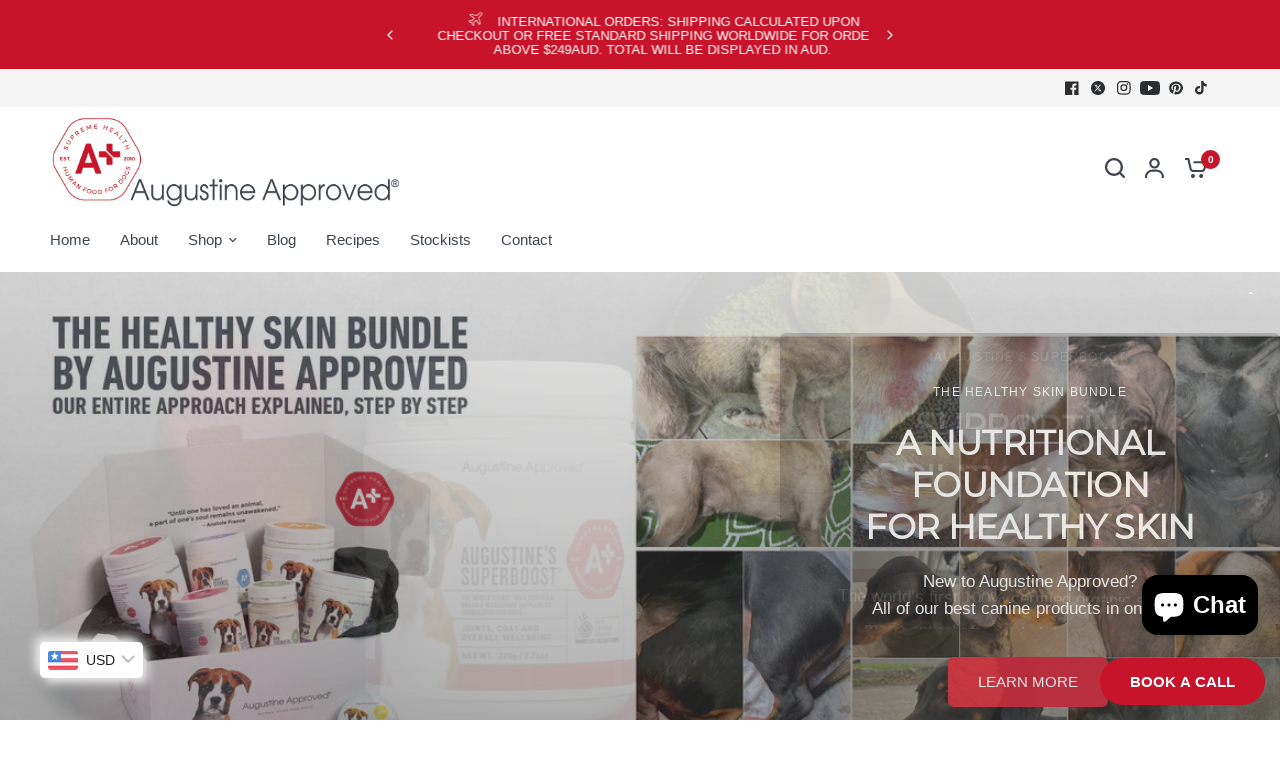

--- FILE ---
content_type: text/html; charset=utf-8
request_url: https://augustineapproved.com.au/?setCurrencyId=4
body_size: 137166
content:
<!doctype html><html class="no-js" lang="en" dir="ltr">
<head>
	<meta charset="utf-8">
	<meta http-equiv="X-UA-Compatible" content="IE=edge,chrome=1">
	<meta name="viewport" content="width=device-width, initial-scale=1, maximum-scale=5, viewport-fit=cover">
	<meta name="theme-color" content="#ffffff">
	<link rel="canonical" href="https://augustineapproved.com.au/">
	<link rel="preconnect" href="https://cdn.shopify.com" crossorigin>
    <meta name="google-site-verification" content="YG1gUC4KEQjZm80RBDSG8fWfRwSJb1NT8gwHYcjMf8k">
    <meta name="google-site-verification" content="7nZcWRIwnsnfuRNBJl50hPVplr8UVx0S0nxN6vHVLDY">
	<link rel="preload" as="style" href="//augustineapproved.com.au/cdn/shop/t/4/assets/app.css?v=87461126209397085841740991134">
<link rel="preload" as="style" href="//augustineapproved.com.au/cdn/shop/t/4/assets/product-grid.css?v=128401113913147242401740991134">



<link rel="preload" as="script" href="//augustineapproved.com.au/cdn/shop/t/4/assets/animations.min.js?v=147813703405119417831740991134">

<link rel="preload" as="script" href="//augustineapproved.com.au/cdn/shop/t/4/assets/header.js?v=6094887744313169711740991134">
<link rel="preload" as="script" href="//augustineapproved.com.au/cdn/shop/t/4/assets/vendor.min.js?v=3813312436454354751740991134">
<link rel="preload" as="script" href="//augustineapproved.com.au/cdn/shop/t/4/assets/app.js?v=24564654912936275101740991134">

<script>
window.lazySizesConfig = window.lazySizesConfig || {};
window.lazySizesConfig.expand = 250;
window.lazySizesConfig.loadMode = 1;
window.lazySizesConfig.loadHidden = false;
</script>


	<link rel="icon" type="image/png" href="//augustineapproved.com.au/cdn/shop/files/Augustine_Favicon.png?crop=center&height=32&v=1723597905&width=32">

	<title>
	Organic Wholefood for Dogs | Augustine Approved
	</title>
  
	
	<meta name="description" content="Augustine Approved have a wide range of organic, cruelty free products for dogs, including food, supplements and skin care. Browse the range and buy online.">
	

    
<link rel="preconnect" href="https://fonts.shopifycdn.com" crossorigin>

<meta property="og:site_name" content="Augustine Approved">
<meta property="og:url" content="https://augustineapproved.com.au/">
<meta property="og:title" content="Organic Wholefood for Dogs | Augustine Approved">
<meta property="og:type" content="website">
<meta property="og:description" content="Augustine Approved have a wide range of organic, cruelty free products for dogs, including food, supplements and skin care. Browse the range and buy online."><meta property="og:image" content="https://augustineapproved.com.au/cdn/shop/files/AA_Social_Sharing_Logo.jpg?v=1719962870&width=1200">
  <meta property="og:image:secure_url" content="https://augustineapproved.com.au/cdn/shop/files/AA_Social_Sharing_Logo.jpg?v=1719962870&width=1200">
  <meta property="og:image:width" content="1200">
  <meta property="og:image:height" content="630">
  <meta property="og:image:alt" content="Organic Wholefood for Dogs | Augustine Approved"><meta name="twitter:image" content="https://augustineapproved.com.au/cdn/shop/files/AA_Social_Sharing_Logo.jpg?v=1719962870&width=1200">
  <meta name="twitter:image:alt" content="Organic Wholefood for Dogs | Augustine Approved"><meta name="twitter:site" content="@augieapproved"><meta name="twitter:card" content="summary_large_image">
<meta name="twitter:title" content="Organic Wholefood for Dogs | Augustine Approved">
<meta name="twitter:description" content="Augustine Approved have a wide range of organic, cruelty free products for dogs, including food, supplements and skin care. Browse the range and buy online.">


	<!-- Critical CSS loaded synchronously -->
	<link href="//augustineapproved.com.au/cdn/shop/t/4/assets/app.css?v=87461126209397085841740991134" rel="stylesheet" type="text/css" media="all" />

	<!-- Non-critical CSS deferred for better performance -->
	<link rel="preload" href="//augustineapproved.com.au/cdn/shop/t/4/assets/product-grid.css?v=128401113913147242401740991134" as="style" onload="this.onload=null;this.rel='stylesheet'">
	<noscript><link rel="stylesheet" href="//augustineapproved.com.au/cdn/shop/t/4/assets/product-grid.css?v=128401113913147242401740991134"></noscript>

	<style data-shopify>
	




		@font-face {
  font-family: Montserrat;
  font-weight: 400;
  font-style: normal;
  font-display: swap;
  src: url("//augustineapproved.com.au/cdn/fonts/montserrat/montserrat_n4.81949fa0ac9fd2021e16436151e8eaa539321637.woff2") format("woff2"),
       url("//augustineapproved.com.au/cdn/fonts/montserrat/montserrat_n4.a6c632ca7b62da89c3594789ba828388aac693fe.woff") format("woff");
}

@font-face {
  font-family: Montserrat;
  font-weight: 400;
  font-style: normal;
  font-display: swap;
  src: url("//augustineapproved.com.au/cdn/fonts/montserrat/montserrat_n4.81949fa0ac9fd2021e16436151e8eaa539321637.woff2") format("woff2"),
       url("//augustineapproved.com.au/cdn/fonts/montserrat/montserrat_n4.a6c632ca7b62da89c3594789ba828388aac693fe.woff") format("woff");
}

h1,h2,h3,h4,h5,h6,
	.h1,.h2,.h3,.h4,.h5,.h6,
	.logolink.text-logo,
	.heading-font,
	.h1-xlarge,
	.h1-large,
	blockquote p,
	blockquote span,
	.customer-addresses .my-address .address-index {
		font-style: normal;
		font-weight: 400;
		font-family: Montserrat, sans-serif;
	}
	body,
	.body-font,
	.thb-product-detail .product-title {
		font-style: normal;
		font-weight: 400;
		font-family: "system_ui", -apple-system, 'Segoe UI', Roboto, 'Helvetica Neue', 'Noto Sans', 'Liberation Sans', Arial, sans-serif, 'Apple Color Emoji', 'Segoe UI Emoji', 'Segoe UI Symbol', 'Noto Color Emoji';
	}
	:root {

		--font-body-scale: 1.0;
		--font-body-line-height-scale: 1.0;
		--font-body-letter-spacing: 0.0em;
		--font-announcement-scale: 1.0;
		--font-body-medium-weight: 500;
    --font-body-bold-weight: 700;
		--font-heading-scale: 1.0;
		--font-heading-line-height-scale: 1.0;
		--font-heading-letter-spacing: -0.02em;
		--font-navigation-scale: 1.0;
		--font-product-price-scale: 1.4;
		--font-product-title-scale: 1.0;
		--font-product-title-line-height-scale: 1.0;
		--button-letter-spacing: 0.0em;

		--block-border-radius: 6px;
		--button-border-radius: 6px;
		--input-border-radius: 6px;

		--bg-body: #ffffff;
		--bg-body-rgb: 255,255,255;
		--bg-body-darken: #f7f7f7;
		--payment-terms-background-color: #ffffff;
		
		--color-body: #3f454f;
		--color-body-rgb: 63,69,79;
		--color-heading: #3f454f;
		--color-heading-rgb: 63,69,79;

		--color-accent: #c8142a;
		--color-accent-hover: #a81123;
		--color-accent-rgb: 200,20,42;
		--color-border: #ffffff;
		--color-form-border: #3f454f;
		--color-overlay-rgb: 200,20,42;--color-drawer-bg: #ffffff;
			--color-drawer-bg-rgb: 255,255,255;--color-announcement-bar-text: #ffffff;--color-announcement-bar-bg: #c8142a;--color-secondary-menu-text: #2c2d2e;--color-secondary-menu-bg: #F5F5F5;--color-header-bg: #ffffff;
			--color-header-bg-rgb: 255,255,255;--color-header-text: #3f454f;
			--color-header-text-rgb: 63,69,79;--color-header-links: #3f454f;--color-header-links-hover: #c8142a;--color-header-icons: #3f454f;--color-header-border: #E2E2E2;--solid-button-background: #c8142a;
			--solid-button-background-hover: #a81123;--solid-button-label: #ffffff;--white-button-label: #3f454f;--color-price: #c8142a;
			--color-price-rgb: 200,20,42;--color-price-discounted: #229fe4;--color-star: #FFAA47;--color-inventory-instock: #279A4B;--color-inventory-lowstock: #e97f32;--section-spacing-mobile: 50px;
		--section-spacing-desktop: 50px;--color-product-card-bg: rgba(0,0,0,0);--color-article-card-bg: #ffffff;--color-badge-text: #ffffff;--color-badge-sold-out: #6d6b6b;--color-badge-sale: #f25555;--color-badge-preorder: #666666;--badge-corner-radius: 6px;--color-footer-heading: #c8142a;
			--color-footer-heading-rgb: 200,20,42;--color-footer-text: #c8142a;
			--color-footer-text-rgb: 200,20,42;--color-footer-link: #3f454f;--color-footer-link-hover: #c8142a;--color-footer-border: #3f454f;
			--color-footer-border-rgb: 63,69,79;--color-footer-bg: #ffffff;}
</style>

  
	<script>
		window.theme = window.theme || {};
		theme = {
			settings: {
				money_with_currency_format:"\u003cspan class=money\u003e${{amount}}\u003c\/span\u003e",
				cart_drawer:true},
			routes: {
				root_url: '/',
				cart_url: '/cart',
				cart_add_url: '/cart/add',
				search_url: '/search',
				cart_change_url: '/cart/change',
				cart_update_url: '/cart/update',
				predictive_search_url: '/search/suggest',
			},
			variantStrings: {
        addToCart: `Add to cart`,
        soldOut: `Sold out`,
        unavailable: `Unavailable`,
        preOrder: `Pre-order`,
      },
			strings: {
				requiresTerms: `You must agree with the terms and conditions of sales to check out`,
				shippingEstimatorNoResults: `Sorry, we do not ship to your address.`,
				shippingEstimatorOneResult: `There is one shipping rate for your address:`,
				shippingEstimatorMultipleResults: `There are several shipping rates for your address:`,
				shippingEstimatorError: `One or more error occurred while retrieving shipping rates:`
			}
		};
	</script>
	<script>window.performance && window.performance.mark && window.performance.mark('shopify.content_for_header.start');</script><meta name="google-site-verification" content="6LP5Md-6XVRdONngmHVoc93K3Y9jBfvSR0OAEmE1MX0">
<meta name="facebook-domain-verification" content="stt2chgajbxwxnrf5tdfugt41jwhep">
<meta id="shopify-digital-wallet" name="shopify-digital-wallet" content="/57634226255/digital_wallets/dialog">
<meta name="shopify-checkout-api-token" content="67c7ef8d4d09cdb903f8181454b58386">
<meta id="in-context-paypal-metadata" data-shop-id="57634226255" data-venmo-supported="false" data-environment="production" data-locale="en_US" data-paypal-v4="true" data-currency="AUD">
<script async="async" src="/checkouts/internal/preloads.js?locale=en-AU"></script>
<link rel="preconnect" href="https://shop.app" crossorigin="anonymous">
<script async="async" src="https://shop.app/checkouts/internal/preloads.js?locale=en-AU&shop_id=57634226255" crossorigin="anonymous"></script>
<script id="shopify-features" type="application/json">{"accessToken":"67c7ef8d4d09cdb903f8181454b58386","betas":["rich-media-storefront-analytics"],"domain":"augustineapproved.com.au","predictiveSearch":true,"shopId":57634226255,"locale":"en"}</script>
<script>var Shopify = Shopify || {};
Shopify.shop = "augustine-approved.myshopify.com";
Shopify.locale = "en";
Shopify.currency = {"active":"AUD","rate":"1.0"};
Shopify.country = "AU";
Shopify.theme = {"name":"[upnova] Vision","id":133279055951,"schema_name":"Vision","schema_version":"3.1.0","theme_store_id":2053,"role":"main"};
Shopify.theme.handle = "null";
Shopify.theme.style = {"id":null,"handle":null};
Shopify.cdnHost = "augustineapproved.com.au/cdn";
Shopify.routes = Shopify.routes || {};
Shopify.routes.root = "/";</script>
<script type="module">!function(o){(o.Shopify=o.Shopify||{}).modules=!0}(window);</script>
<script>!function(o){function n(){var o=[];function n(){o.push(Array.prototype.slice.apply(arguments))}return n.q=o,n}var t=o.Shopify=o.Shopify||{};t.loadFeatures=n(),t.autoloadFeatures=n()}(window);</script>
<script>
  window.ShopifyPay = window.ShopifyPay || {};
  window.ShopifyPay.apiHost = "shop.app\/pay";
  window.ShopifyPay.redirectState = null;
</script>
<script id="shop-js-analytics" type="application/json">{"pageType":"index"}</script>
<script defer="defer" async type="module" src="//augustineapproved.com.au/cdn/shopifycloud/shop-js/modules/v2/client.init-shop-cart-sync_BT-GjEfc.en.esm.js"></script>
<script defer="defer" async type="module" src="//augustineapproved.com.au/cdn/shopifycloud/shop-js/modules/v2/chunk.common_D58fp_Oc.esm.js"></script>
<script defer="defer" async type="module" src="//augustineapproved.com.au/cdn/shopifycloud/shop-js/modules/v2/chunk.modal_xMitdFEc.esm.js"></script>
<script type="module">
  await import("//augustineapproved.com.au/cdn/shopifycloud/shop-js/modules/v2/client.init-shop-cart-sync_BT-GjEfc.en.esm.js");
await import("//augustineapproved.com.au/cdn/shopifycloud/shop-js/modules/v2/chunk.common_D58fp_Oc.esm.js");
await import("//augustineapproved.com.au/cdn/shopifycloud/shop-js/modules/v2/chunk.modal_xMitdFEc.esm.js");

  window.Shopify.SignInWithShop?.initShopCartSync?.({"fedCMEnabled":true,"windoidEnabled":true});

</script>
<script>
  window.Shopify = window.Shopify || {};
  if (!window.Shopify.featureAssets) window.Shopify.featureAssets = {};
  window.Shopify.featureAssets['shop-js'] = {"shop-cart-sync":["modules/v2/client.shop-cart-sync_DZOKe7Ll.en.esm.js","modules/v2/chunk.common_D58fp_Oc.esm.js","modules/v2/chunk.modal_xMitdFEc.esm.js"],"init-fed-cm":["modules/v2/client.init-fed-cm_B6oLuCjv.en.esm.js","modules/v2/chunk.common_D58fp_Oc.esm.js","modules/v2/chunk.modal_xMitdFEc.esm.js"],"shop-cash-offers":["modules/v2/client.shop-cash-offers_D2sdYoxE.en.esm.js","modules/v2/chunk.common_D58fp_Oc.esm.js","modules/v2/chunk.modal_xMitdFEc.esm.js"],"shop-login-button":["modules/v2/client.shop-login-button_QeVjl5Y3.en.esm.js","modules/v2/chunk.common_D58fp_Oc.esm.js","modules/v2/chunk.modal_xMitdFEc.esm.js"],"pay-button":["modules/v2/client.pay-button_DXTOsIq6.en.esm.js","modules/v2/chunk.common_D58fp_Oc.esm.js","modules/v2/chunk.modal_xMitdFEc.esm.js"],"shop-button":["modules/v2/client.shop-button_DQZHx9pm.en.esm.js","modules/v2/chunk.common_D58fp_Oc.esm.js","modules/v2/chunk.modal_xMitdFEc.esm.js"],"avatar":["modules/v2/client.avatar_BTnouDA3.en.esm.js"],"init-windoid":["modules/v2/client.init-windoid_CR1B-cfM.en.esm.js","modules/v2/chunk.common_D58fp_Oc.esm.js","modules/v2/chunk.modal_xMitdFEc.esm.js"],"init-shop-for-new-customer-accounts":["modules/v2/client.init-shop-for-new-customer-accounts_C_vY_xzh.en.esm.js","modules/v2/client.shop-login-button_QeVjl5Y3.en.esm.js","modules/v2/chunk.common_D58fp_Oc.esm.js","modules/v2/chunk.modal_xMitdFEc.esm.js"],"init-shop-email-lookup-coordinator":["modules/v2/client.init-shop-email-lookup-coordinator_BI7n9ZSv.en.esm.js","modules/v2/chunk.common_D58fp_Oc.esm.js","modules/v2/chunk.modal_xMitdFEc.esm.js"],"init-shop-cart-sync":["modules/v2/client.init-shop-cart-sync_BT-GjEfc.en.esm.js","modules/v2/chunk.common_D58fp_Oc.esm.js","modules/v2/chunk.modal_xMitdFEc.esm.js"],"shop-toast-manager":["modules/v2/client.shop-toast-manager_DiYdP3xc.en.esm.js","modules/v2/chunk.common_D58fp_Oc.esm.js","modules/v2/chunk.modal_xMitdFEc.esm.js"],"init-customer-accounts":["modules/v2/client.init-customer-accounts_D9ZNqS-Q.en.esm.js","modules/v2/client.shop-login-button_QeVjl5Y3.en.esm.js","modules/v2/chunk.common_D58fp_Oc.esm.js","modules/v2/chunk.modal_xMitdFEc.esm.js"],"init-customer-accounts-sign-up":["modules/v2/client.init-customer-accounts-sign-up_iGw4briv.en.esm.js","modules/v2/client.shop-login-button_QeVjl5Y3.en.esm.js","modules/v2/chunk.common_D58fp_Oc.esm.js","modules/v2/chunk.modal_xMitdFEc.esm.js"],"shop-follow-button":["modules/v2/client.shop-follow-button_CqMgW2wH.en.esm.js","modules/v2/chunk.common_D58fp_Oc.esm.js","modules/v2/chunk.modal_xMitdFEc.esm.js"],"checkout-modal":["modules/v2/client.checkout-modal_xHeaAweL.en.esm.js","modules/v2/chunk.common_D58fp_Oc.esm.js","modules/v2/chunk.modal_xMitdFEc.esm.js"],"shop-login":["modules/v2/client.shop-login_D91U-Q7h.en.esm.js","modules/v2/chunk.common_D58fp_Oc.esm.js","modules/v2/chunk.modal_xMitdFEc.esm.js"],"lead-capture":["modules/v2/client.lead-capture_BJmE1dJe.en.esm.js","modules/v2/chunk.common_D58fp_Oc.esm.js","modules/v2/chunk.modal_xMitdFEc.esm.js"],"payment-terms":["modules/v2/client.payment-terms_Ci9AEqFq.en.esm.js","modules/v2/chunk.common_D58fp_Oc.esm.js","modules/v2/chunk.modal_xMitdFEc.esm.js"]};
</script>
<script>(function() {
  var isLoaded = false;
  function asyncLoad() {
    if (isLoaded) return;
    isLoaded = true;
    var urls = ["\/\/cdn.shopify.com\/proxy\/b26bdafd6fe7b3d0958b77364f808397d7dcd1f5d5001c503995bc4be5431440\/pixel.wetracked.io\/augustine-approved.myshopify.com\/events.js?shop=augustine-approved.myshopify.com\u0026sp-cache-control=cHVibGljLCBtYXgtYWdlPTkwMA"];
    for (var i = 0; i < urls.length; i++) {
      var s = document.createElement('script');
      s.type = 'text/javascript';
      s.async = true;
      s.src = urls[i];
      var x = document.getElementsByTagName('script')[0];
      x.parentNode.insertBefore(s, x);
    }
  };
  if(window.attachEvent) {
    window.attachEvent('onload', asyncLoad);
  } else {
    window.addEventListener('load', asyncLoad, false);
  }
})();</script>
<script id="__st">var __st={"a":57634226255,"offset":39600,"reqid":"83350394-88a7-44e1-bc64-b586a41e1dde-1769406833","pageurl":"augustineapproved.com.au\/?setCurrencyId=4","u":"fba5738151ba","p":"home"};</script>
<script>window.ShopifyPaypalV4VisibilityTracking = true;</script>
<script id="captcha-bootstrap">!function(){'use strict';const t='contact',e='account',n='new_comment',o=[[t,t],['blogs',n],['comments',n],[t,'customer']],c=[[e,'customer_login'],[e,'guest_login'],[e,'recover_customer_password'],[e,'create_customer']],r=t=>t.map((([t,e])=>`form[action*='/${t}']:not([data-nocaptcha='true']) input[name='form_type'][value='${e}']`)).join(','),a=t=>()=>t?[...document.querySelectorAll(t)].map((t=>t.form)):[];function s(){const t=[...o],e=r(t);return a(e)}const i='password',u='form_key',d=['recaptcha-v3-token','g-recaptcha-response','h-captcha-response',i],f=()=>{try{return window.sessionStorage}catch{return}},m='__shopify_v',_=t=>t.elements[u];function p(t,e,n=!1){try{const o=window.sessionStorage,c=JSON.parse(o.getItem(e)),{data:r}=function(t){const{data:e,action:n}=t;return t[m]||n?{data:e,action:n}:{data:t,action:n}}(c);for(const[e,n]of Object.entries(r))t.elements[e]&&(t.elements[e].value=n);n&&o.removeItem(e)}catch(o){console.error('form repopulation failed',{error:o})}}const l='form_type',E='cptcha';function T(t){t.dataset[E]=!0}const w=window,h=w.document,L='Shopify',v='ce_forms',y='captcha';let A=!1;((t,e)=>{const n=(g='f06e6c50-85a8-45c8-87d0-21a2b65856fe',I='https://cdn.shopify.com/shopifycloud/storefront-forms-hcaptcha/ce_storefront_forms_captcha_hcaptcha.v1.5.2.iife.js',D={infoText:'Protected by hCaptcha',privacyText:'Privacy',termsText:'Terms'},(t,e,n)=>{const o=w[L][v],c=o.bindForm;if(c)return c(t,g,e,D).then(n);var r;o.q.push([[t,g,e,D],n]),r=I,A||(h.body.append(Object.assign(h.createElement('script'),{id:'captcha-provider',async:!0,src:r})),A=!0)});var g,I,D;w[L]=w[L]||{},w[L][v]=w[L][v]||{},w[L][v].q=[],w[L][y]=w[L][y]||{},w[L][y].protect=function(t,e){n(t,void 0,e),T(t)},Object.freeze(w[L][y]),function(t,e,n,w,h,L){const[v,y,A,g]=function(t,e,n){const i=e?o:[],u=t?c:[],d=[...i,...u],f=r(d),m=r(i),_=r(d.filter((([t,e])=>n.includes(e))));return[a(f),a(m),a(_),s()]}(w,h,L),I=t=>{const e=t.target;return e instanceof HTMLFormElement?e:e&&e.form},D=t=>v().includes(t);t.addEventListener('submit',(t=>{const e=I(t);if(!e)return;const n=D(e)&&!e.dataset.hcaptchaBound&&!e.dataset.recaptchaBound,o=_(e),c=g().includes(e)&&(!o||!o.value);(n||c)&&t.preventDefault(),c&&!n&&(function(t){try{if(!f())return;!function(t){const e=f();if(!e)return;const n=_(t);if(!n)return;const o=n.value;o&&e.removeItem(o)}(t);const e=Array.from(Array(32),(()=>Math.random().toString(36)[2])).join('');!function(t,e){_(t)||t.append(Object.assign(document.createElement('input'),{type:'hidden',name:u})),t.elements[u].value=e}(t,e),function(t,e){const n=f();if(!n)return;const o=[...t.querySelectorAll(`input[type='${i}']`)].map((({name:t})=>t)),c=[...d,...o],r={};for(const[a,s]of new FormData(t).entries())c.includes(a)||(r[a]=s);n.setItem(e,JSON.stringify({[m]:1,action:t.action,data:r}))}(t,e)}catch(e){console.error('failed to persist form',e)}}(e),e.submit())}));const S=(t,e)=>{t&&!t.dataset[E]&&(n(t,e.some((e=>e===t))),T(t))};for(const o of['focusin','change'])t.addEventListener(o,(t=>{const e=I(t);D(e)&&S(e,y())}));const B=e.get('form_key'),M=e.get(l),P=B&&M;t.addEventListener('DOMContentLoaded',(()=>{const t=y();if(P)for(const e of t)e.elements[l].value===M&&p(e,B);[...new Set([...A(),...v().filter((t=>'true'===t.dataset.shopifyCaptcha))])].forEach((e=>S(e,t)))}))}(h,new URLSearchParams(w.location.search),n,t,e,['guest_login'])})(!0,!0)}();</script>
<script integrity="sha256-4kQ18oKyAcykRKYeNunJcIwy7WH5gtpwJnB7kiuLZ1E=" data-source-attribution="shopify.loadfeatures" defer="defer" src="//augustineapproved.com.au/cdn/shopifycloud/storefront/assets/storefront/load_feature-a0a9edcb.js" crossorigin="anonymous"></script>
<script crossorigin="anonymous" defer="defer" src="//augustineapproved.com.au/cdn/shopifycloud/storefront/assets/shopify_pay/storefront-65b4c6d7.js?v=20250812"></script>
<script data-source-attribution="shopify.dynamic_checkout.dynamic.init">var Shopify=Shopify||{};Shopify.PaymentButton=Shopify.PaymentButton||{isStorefrontPortableWallets:!0,init:function(){window.Shopify.PaymentButton.init=function(){};var t=document.createElement("script");t.src="https://augustineapproved.com.au/cdn/shopifycloud/portable-wallets/latest/portable-wallets.en.js",t.type="module",document.head.appendChild(t)}};
</script>
<script data-source-attribution="shopify.dynamic_checkout.buyer_consent">
  function portableWalletsHideBuyerConsent(e){var t=document.getElementById("shopify-buyer-consent"),n=document.getElementById("shopify-subscription-policy-button");t&&n&&(t.classList.add("hidden"),t.setAttribute("aria-hidden","true"),n.removeEventListener("click",e))}function portableWalletsShowBuyerConsent(e){var t=document.getElementById("shopify-buyer-consent"),n=document.getElementById("shopify-subscription-policy-button");t&&n&&(t.classList.remove("hidden"),t.removeAttribute("aria-hidden"),n.addEventListener("click",e))}window.Shopify?.PaymentButton&&(window.Shopify.PaymentButton.hideBuyerConsent=portableWalletsHideBuyerConsent,window.Shopify.PaymentButton.showBuyerConsent=portableWalletsShowBuyerConsent);
</script>
<script data-source-attribution="shopify.dynamic_checkout.cart.bootstrap">document.addEventListener("DOMContentLoaded",(function(){function t(){return document.querySelector("shopify-accelerated-checkout-cart, shopify-accelerated-checkout")}if(t())Shopify.PaymentButton.init();else{new MutationObserver((function(e,n){t()&&(Shopify.PaymentButton.init(),n.disconnect())})).observe(document.body,{childList:!0,subtree:!0})}}));
</script>
<link id="shopify-accelerated-checkout-styles" rel="stylesheet" media="screen" href="https://augustineapproved.com.au/cdn/shopifycloud/portable-wallets/latest/accelerated-checkout-backwards-compat.css" crossorigin="anonymous">
<style id="shopify-accelerated-checkout-cart">
        #shopify-buyer-consent {
  margin-top: 1em;
  display: inline-block;
  width: 100%;
}

#shopify-buyer-consent.hidden {
  display: none;
}

#shopify-subscription-policy-button {
  background: none;
  border: none;
  padding: 0;
  text-decoration: underline;
  font-size: inherit;
  cursor: pointer;
}

#shopify-subscription-policy-button::before {
  box-shadow: none;
}

      </style>

<script>window.performance && window.performance.mark && window.performance.mark('shopify.content_for_header.end');</script> <!-- Header hook for plugins -->

	<script>document.documentElement.className = document.documentElement.className.replace('no-js', 'js');</script>
	

    <script type="text/javascript" defer>
    // Defer Clarity until after page load for better performance
    window.addEventListener('load', function() {
      (function(c,l,a,r,i,t,y){
          c[a]=c[a]||function(){(c[a].q=c[a].q||[]).push(arguments)};
          t=l.createElement(r);t.async=1;t.src="https://www.clarity.ms/tag/"+i;
          y=l.getElementsByTagName(r)[0];y.parentNode.insertBefore(t,y);
      })(window, document, "clarity", "script", "nieb45idjh");
    });
    </script>

    <script type="application/ld+json">
      {
        "@context": "https://schema.org",
        "@type": "LocalBusiness",
        "name": "Augustine Approved",
        "image": "https://augustineapproved.com.au/cdn/shop/files/AA_Logo_Homepage_Logo.png?v=1717233923",
        "@id": "",
        "url": "https://augustineapproved.com.au/",
        "telephone": "+61402213300",
        "address": {
          "@type": "PostalAddress",
          "streetAddress": "435 Robinsons Rd",
          "addressLocality": "Langwarrin",
          "addressRegion": "VIC",
          "postalCode": "3910",
          "addressCountry": "AU"
        },
        "openingHoursSpecification": {
          "@type": "OpeningHoursSpecification",
          "dayOfWeek": [
            "Monday",
            "Tuesday",
            "Wednesday",
            "Thursday",
            "Friday"
          ],
          "opens": "09:00",
          "closes": "17:00"
        } 
      }
    </script>
  
  <!-- Google Tag Manager -->
<script>
// Defer GTM initialization until after page load
window.addEventListener('load', function() {
  (function(w,d,s,l,i){w[l]=w[l]||[];w[l].push({'gtm.start':
  new Date().getTime(),event:'gtm.js'});var f=d.getElementsByTagName(s)[0],
  j=d.createElement(s),dl=l!='dataLayer'?'&l='+l:'';j.async=true;j.src=
  'https://www.googletagmanager.com/gtm.js?id='+i+dl;f.parentNode.insertBefore(j,f);
  })(window,document,'script','dataLayer','GTM-MNN68GCD');
});
</script>
<!-- End Google Tag Manager -->
<!-- BEGIN app block: shopify://apps/geo-pro-geolocation/blocks/geopro/16fc5313-7aee-4e90-ac95-f50fc7c8b657 --><!-- This snippet is used to load Geo:Pro data on the storefront -->
<meta class='geo-ip' content='[base64]/[base64]'>
<!-- This snippet initializes the plugin -->
<script async>
  try {
    const loadGeoPro=()=>{let e=e=>{if(!e||e.isCrawler||"success"!==e.message){window.geopro_cancel="1";return}let o=e.isAdmin?"el-geoip-location-admin":"el-geoip-location",s=Date.now()+864e5;localStorage.setItem(o,JSON.stringify({value:e.data,expires:s})),e.isAdmin&&localStorage.setItem("el-geoip-admin",JSON.stringify({value:"1",expires:s}))},o=new XMLHttpRequest;o.open("GET","https://geo.geoproapp.com?x-api-key=91e359ab7-2b63-539e-1de2-c4bf731367a7",!0),o.responseType="json",o.onload=()=>e(200===o.status?o.response:null),o.send()},load=!["el-geoip-location-admin","el-geoip-location"].some(e=>{try{let o=JSON.parse(localStorage.getItem(e));return o&&o.expires>Date.now()}catch(s){return!1}});load&&loadGeoPro();
  } catch(e) {
    console.warn('Geo:Pro error', e);
    window.geopro_cancel = '1';
  }
</script>
<script src="https://cdn.shopify.com/extensions/019b746b-26da-7a64-a671-397924f34f11/easylocation-195/assets/easylocation-storefront.min.js" type="text/javascript" async></script>


<!-- END app block --><!-- BEGIN app block: shopify://apps/klaviyo-email-marketing-sms/blocks/klaviyo-onsite-embed/2632fe16-c075-4321-a88b-50b567f42507 -->












  <script async src="https://static.klaviyo.com/onsite/js/VDedrK/klaviyo.js?company_id=VDedrK"></script>
  <script>!function(){if(!window.klaviyo){window._klOnsite=window._klOnsite||[];try{window.klaviyo=new Proxy({},{get:function(n,i){return"push"===i?function(){var n;(n=window._klOnsite).push.apply(n,arguments)}:function(){for(var n=arguments.length,o=new Array(n),w=0;w<n;w++)o[w]=arguments[w];var t="function"==typeof o[o.length-1]?o.pop():void 0,e=new Promise((function(n){window._klOnsite.push([i].concat(o,[function(i){t&&t(i),n(i)}]))}));return e}}})}catch(n){window.klaviyo=window.klaviyo||[],window.klaviyo.push=function(){var n;(n=window._klOnsite).push.apply(n,arguments)}}}}();</script>

  




  <script>
    window.klaviyoReviewsProductDesignMode = false
  </script>







<!-- END app block --><!-- BEGIN app block: shopify://apps/bucks/blocks/app-embed/4f0a9b06-9da4-4a49-b378-2de9d23a3af3 -->
<script>
  window.bucksCC = window.bucksCC || {};
  window.bucksCC.metaConfig = {};
  window.bucksCC.reConvert = function() {};
  "function" != typeof Object.assign && (Object.assign = function(n) {
    if (null == n) 
      throw new TypeError("Cannot convert undefined or null to object");
    



    for (var r = Object(n), t = 1; t < arguments.length; t++) {
      var e = arguments[t];
      if (null != e) 
        for (var o in e) 
          e.hasOwnProperty(o) && (r[o] = e[o])
    }
    return r
  });

const bucks_validateJson = json => {
    let checkedJson;
    try {
        checkedJson = JSON.parse(json);
    } catch (error) { }
    return checkedJson;
};

  const bucks_encodedData = "[base64]";

  const bucks_myshopifyDomain = "augustineapproved.com.au";

  const decodedURI = atob(bucks_encodedData);
  const bucks_decodedString = decodeURIComponent(decodedURI);


  const bucks_parsedData = bucks_validateJson(bucks_decodedString) || {};
  Object.assign(window.bucksCC.metaConfig, {

    ... bucks_parsedData,
    money_format: "\u003cspan class=money\u003e${{amount}}\u003c\/span\u003e",
    money_with_currency_format: "\u003cspan class=money\u003e${{amount}} AUD\u003c\/span\u003e",
    userCurrency: "AUD"

  });
  window.bucksCC.reConvert = function() {};
  window.bucksCC.themeAppExtension = true;
  window.bucksCC.metaConfig.multiCurrencies = [];
  window.bucksCC.localization = {};
  
  

  window.bucksCC.localization.availableCountries = ["AU","AT","BE","CA","CN","HR","CY","CZ","DK","EE","FI","FR","DE","GR","HK","HU","IS","IE","IL","IT","JP","KW","LV","LU","MY","MT","MX","NL","NZ","MK","NO","PL","PT","SK","SI","KR","SE","CH","TW","GB","US"];
  window.bucksCC.localization.availableLanguages = ["en"];

  
  window.bucksCC.metaConfig.multiCurrencies = "AUD".split(',') || '';
  window.bucksCC.metaConfig.cartCurrency = "AUD" || '';

  if ((((window || {}).bucksCC || {}).metaConfig || {}).instantLoader) {
    self.fetch || (self.fetch = function(e, n) {
      return n = n || {},
      new Promise(function(t, s) {
        var r = new XMLHttpRequest,
          o = [],
          u = [],
          i = {},
          a = function() {
            return {
              ok: 2 == (r.status / 100 | 0),
              statusText: r.statusText,
              status: r.status,
              url: r.responseURL,
              text: function() {
                return Promise.resolve(r.responseText)
              },
              json: function() {
                return Promise.resolve(JSON.parse(r.responseText))
              },
              blob: function() {
                return Promise.resolve(new Blob([r.response]))
              },
              clone: a,
              headers: {
                keys: function() {
                  return o
                },
                entries: function() {
                  return u
                },
                get: function(e) {
                  return i[e.toLowerCase()]
                },
                has: function(e) {
                  return e.toLowerCase() in i
                }
              }
            }
          };
        for (var c in r.open(n.method || "get", e, !0), r.onload = function() {
          r.getAllResponseHeaders().replace(/^(.*?):[^S\n]*([sS]*?)$/gm, function(e, n, t) {
            o.push(n = n.toLowerCase()),
            u.push([n, t]),
            i[n] = i[n]
              ? i[n] + "," + t
              : t
          }),
          t(a())
        },
        r.onerror = s,
        r.withCredentials = "include" == n.credentials,
        n.headers) 
          r.setRequestHeader(c, n.headers[c]);
        r.send(n.body || null)
      })
    });
    !function() {
      function t(t) {
        const e = document.createElement("style");
        e.innerText = t,
        document.head.appendChild(e)
      }
      function e(t) {
        const e = document.createElement("script");
        e.type = "text/javascript",
        e.text = t,
        document.head.appendChild(e),
        console.log("%cBUCKSCC: Instant Loader Activated ⚡️", "background: #1c64f6; color: #fff; font-size: 12px; font-weight:bold; padding: 5px 10px; border-radius: 3px")
      }
      let n = sessionStorage.getItem("bucksccHash");
      (
        n = n
          ? JSON.parse(n)
          : null
      )
        ? e(n)
        : fetch(`https://${bucks_myshopifyDomain}/apps/buckscc/sdk.min.js`, {mode: "no-cors"}).then(function(t) {
          return t.text()
        }).then(function(t) {
          if ((t || "").length > 100) {
            const o = JSON.stringify(t);
            sessionStorage.setItem("bucksccHash", o),
            n = t,
            e(t)
          }
        })
    }();
  }

  const themeAppExLoadEvent = new Event("BUCKSCC_THEME-APP-EXTENSION_LOADED", { bubbles: true, cancelable: false });

  // Dispatch the custom event on the window
  window.dispatchEvent(themeAppExLoadEvent);

</script><!-- END app block --><script src="https://cdn.shopify.com/extensions/0199c80f-3fc5-769c-9434-a45d5b4e95b5/theme-app-extension-prod-28/assets/easytabs.min.js" type="text/javascript" defer="defer"></script>
<script src="https://cdn.shopify.com/extensions/01999f54-c425-7a99-b07a-13399410d4ce/alpha-kappa-delta-42/assets/calendly-button-app-embed.js" type="text/javascript" defer="defer"></script>
<link href="https://cdn.shopify.com/extensions/01999f54-c425-7a99-b07a-13399410d4ce/alpha-kappa-delta-42/assets/calendly-button.css" rel="stylesheet" type="text/css" media="all">
<script src="https://cdn.shopify.com/extensions/019b0339-f8fc-727d-be59-3bf34a7eb509/theme-app-extension-prod-35/assets/easyslider.min.js" type="text/javascript" defer="defer"></script>
<script src="https://cdn.shopify.com/extensions/019befd6-397a-7b9e-bcd9-d26445dab391/upez-614/assets/upezBuilder.js" type="text/javascript" defer="defer"></script>
<link href="https://cdn.shopify.com/extensions/019befd6-397a-7b9e-bcd9-d26445dab391/upez-614/assets/upez.css" rel="stylesheet" type="text/css" media="all">
<script src="https://cdn.shopify.com/extensions/e8878072-2f6b-4e89-8082-94b04320908d/inbox-1254/assets/inbox-chat-loader.js" type="text/javascript" defer="defer"></script>
<script src="https://cdn.shopify.com/extensions/019ba2d3-5579-7382-9582-e9b49f858129/bucks-23/assets/widgetLoader.js" type="text/javascript" defer="defer"></script>
<link href="https://monorail-edge.shopifysvc.com" rel="dns-prefetch">
<script>(function(){if ("sendBeacon" in navigator && "performance" in window) {try {var session_token_from_headers = performance.getEntriesByType('navigation')[0].serverTiming.find(x => x.name == '_s').description;} catch {var session_token_from_headers = undefined;}var session_cookie_matches = document.cookie.match(/_shopify_s=([^;]*)/);var session_token_from_cookie = session_cookie_matches && session_cookie_matches.length === 2 ? session_cookie_matches[1] : "";var session_token = session_token_from_headers || session_token_from_cookie || "";function handle_abandonment_event(e) {var entries = performance.getEntries().filter(function(entry) {return /monorail-edge.shopifysvc.com/.test(entry.name);});if (!window.abandonment_tracked && entries.length === 0) {window.abandonment_tracked = true;var currentMs = Date.now();var navigation_start = performance.timing.navigationStart;var payload = {shop_id: 57634226255,url: window.location.href,navigation_start,duration: currentMs - navigation_start,session_token,page_type: "index"};window.navigator.sendBeacon("https://monorail-edge.shopifysvc.com/v1/produce", JSON.stringify({schema_id: "online_store_buyer_site_abandonment/1.1",payload: payload,metadata: {event_created_at_ms: currentMs,event_sent_at_ms: currentMs}}));}}window.addEventListener('pagehide', handle_abandonment_event);}}());</script>
<script id="web-pixels-manager-setup">(function e(e,d,r,n,o){if(void 0===o&&(o={}),!Boolean(null===(a=null===(i=window.Shopify)||void 0===i?void 0:i.analytics)||void 0===a?void 0:a.replayQueue)){var i,a;window.Shopify=window.Shopify||{};var t=window.Shopify;t.analytics=t.analytics||{};var s=t.analytics;s.replayQueue=[],s.publish=function(e,d,r){return s.replayQueue.push([e,d,r]),!0};try{self.performance.mark("wpm:start")}catch(e){}var l=function(){var e={modern:/Edge?\/(1{2}[4-9]|1[2-9]\d|[2-9]\d{2}|\d{4,})\.\d+(\.\d+|)|Firefox\/(1{2}[4-9]|1[2-9]\d|[2-9]\d{2}|\d{4,})\.\d+(\.\d+|)|Chrom(ium|e)\/(9{2}|\d{3,})\.\d+(\.\d+|)|(Maci|X1{2}).+ Version\/(15\.\d+|(1[6-9]|[2-9]\d|\d{3,})\.\d+)([,.]\d+|)( \(\w+\)|)( Mobile\/\w+|) Safari\/|Chrome.+OPR\/(9{2}|\d{3,})\.\d+\.\d+|(CPU[ +]OS|iPhone[ +]OS|CPU[ +]iPhone|CPU IPhone OS|CPU iPad OS)[ +]+(15[._]\d+|(1[6-9]|[2-9]\d|\d{3,})[._]\d+)([._]\d+|)|Android:?[ /-](13[3-9]|1[4-9]\d|[2-9]\d{2}|\d{4,})(\.\d+|)(\.\d+|)|Android.+Firefox\/(13[5-9]|1[4-9]\d|[2-9]\d{2}|\d{4,})\.\d+(\.\d+|)|Android.+Chrom(ium|e)\/(13[3-9]|1[4-9]\d|[2-9]\d{2}|\d{4,})\.\d+(\.\d+|)|SamsungBrowser\/([2-9]\d|\d{3,})\.\d+/,legacy:/Edge?\/(1[6-9]|[2-9]\d|\d{3,})\.\d+(\.\d+|)|Firefox\/(5[4-9]|[6-9]\d|\d{3,})\.\d+(\.\d+|)|Chrom(ium|e)\/(5[1-9]|[6-9]\d|\d{3,})\.\d+(\.\d+|)([\d.]+$|.*Safari\/(?![\d.]+ Edge\/[\d.]+$))|(Maci|X1{2}).+ Version\/(10\.\d+|(1[1-9]|[2-9]\d|\d{3,})\.\d+)([,.]\d+|)( \(\w+\)|)( Mobile\/\w+|) Safari\/|Chrome.+OPR\/(3[89]|[4-9]\d|\d{3,})\.\d+\.\d+|(CPU[ +]OS|iPhone[ +]OS|CPU[ +]iPhone|CPU IPhone OS|CPU iPad OS)[ +]+(10[._]\d+|(1[1-9]|[2-9]\d|\d{3,})[._]\d+)([._]\d+|)|Android:?[ /-](13[3-9]|1[4-9]\d|[2-9]\d{2}|\d{4,})(\.\d+|)(\.\d+|)|Mobile Safari.+OPR\/([89]\d|\d{3,})\.\d+\.\d+|Android.+Firefox\/(13[5-9]|1[4-9]\d|[2-9]\d{2}|\d{4,})\.\d+(\.\d+|)|Android.+Chrom(ium|e)\/(13[3-9]|1[4-9]\d|[2-9]\d{2}|\d{4,})\.\d+(\.\d+|)|Android.+(UC? ?Browser|UCWEB|U3)[ /]?(15\.([5-9]|\d{2,})|(1[6-9]|[2-9]\d|\d{3,})\.\d+)\.\d+|SamsungBrowser\/(5\.\d+|([6-9]|\d{2,})\.\d+)|Android.+MQ{2}Browser\/(14(\.(9|\d{2,})|)|(1[5-9]|[2-9]\d|\d{3,})(\.\d+|))(\.\d+|)|K[Aa][Ii]OS\/(3\.\d+|([4-9]|\d{2,})\.\d+)(\.\d+|)/},d=e.modern,r=e.legacy,n=navigator.userAgent;return n.match(d)?"modern":n.match(r)?"legacy":"unknown"}(),u="modern"===l?"modern":"legacy",c=(null!=n?n:{modern:"",legacy:""})[u],f=function(e){return[e.baseUrl,"/wpm","/b",e.hashVersion,"modern"===e.buildTarget?"m":"l",".js"].join("")}({baseUrl:d,hashVersion:r,buildTarget:u}),m=function(e){var d=e.version,r=e.bundleTarget,n=e.surface,o=e.pageUrl,i=e.monorailEndpoint;return{emit:function(e){var a=e.status,t=e.errorMsg,s=(new Date).getTime(),l=JSON.stringify({metadata:{event_sent_at_ms:s},events:[{schema_id:"web_pixels_manager_load/3.1",payload:{version:d,bundle_target:r,page_url:o,status:a,surface:n,error_msg:t},metadata:{event_created_at_ms:s}}]});if(!i)return console&&console.warn&&console.warn("[Web Pixels Manager] No Monorail endpoint provided, skipping logging."),!1;try{return self.navigator.sendBeacon.bind(self.navigator)(i,l)}catch(e){}var u=new XMLHttpRequest;try{return u.open("POST",i,!0),u.setRequestHeader("Content-Type","text/plain"),u.send(l),!0}catch(e){return console&&console.warn&&console.warn("[Web Pixels Manager] Got an unhandled error while logging to Monorail."),!1}}}}({version:r,bundleTarget:l,surface:e.surface,pageUrl:self.location.href,monorailEndpoint:e.monorailEndpoint});try{o.browserTarget=l,function(e){var d=e.src,r=e.async,n=void 0===r||r,o=e.onload,i=e.onerror,a=e.sri,t=e.scriptDataAttributes,s=void 0===t?{}:t,l=document.createElement("script"),u=document.querySelector("head"),c=document.querySelector("body");if(l.async=n,l.src=d,a&&(l.integrity=a,l.crossOrigin="anonymous"),s)for(var f in s)if(Object.prototype.hasOwnProperty.call(s,f))try{l.dataset[f]=s[f]}catch(e){}if(o&&l.addEventListener("load",o),i&&l.addEventListener("error",i),u)u.appendChild(l);else{if(!c)throw new Error("Did not find a head or body element to append the script");c.appendChild(l)}}({src:f,async:!0,onload:function(){if(!function(){var e,d;return Boolean(null===(d=null===(e=window.Shopify)||void 0===e?void 0:e.analytics)||void 0===d?void 0:d.initialized)}()){var d=window.webPixelsManager.init(e)||void 0;if(d){var r=window.Shopify.analytics;r.replayQueue.forEach((function(e){var r=e[0],n=e[1],o=e[2];d.publishCustomEvent(r,n,o)})),r.replayQueue=[],r.publish=d.publishCustomEvent,r.visitor=d.visitor,r.initialized=!0}}},onerror:function(){return m.emit({status:"failed",errorMsg:"".concat(f," has failed to load")})},sri:function(e){var d=/^sha384-[A-Za-z0-9+/=]+$/;return"string"==typeof e&&d.test(e)}(c)?c:"",scriptDataAttributes:o}),m.emit({status:"loading"})}catch(e){m.emit({status:"failed",errorMsg:(null==e?void 0:e.message)||"Unknown error"})}}})({shopId: 57634226255,storefrontBaseUrl: "https://augustineapproved.com.au",extensionsBaseUrl: "https://extensions.shopifycdn.com/cdn/shopifycloud/web-pixels-manager",monorailEndpoint: "https://monorail-edge.shopifysvc.com/unstable/produce_batch",surface: "storefront-renderer",enabledBetaFlags: ["2dca8a86"],webPixelsConfigList: [{"id":"1585872975","configuration":"{\"accountID\":\"VDedrK\",\"webPixelConfig\":\"eyJlbmFibGVBZGRlZFRvQ2FydEV2ZW50cyI6IHRydWV9\"}","eventPayloadVersion":"v1","runtimeContext":"STRICT","scriptVersion":"524f6c1ee37bacdca7657a665bdca589","type":"APP","apiClientId":123074,"privacyPurposes":["ANALYTICS","MARKETING"],"dataSharingAdjustments":{"protectedCustomerApprovalScopes":["read_customer_address","read_customer_email","read_customer_name","read_customer_personal_data","read_customer_phone"]}},{"id":"462061647","configuration":"{\"pixel_id\":\"1471352087102131\",\"pixel_type\":\"facebook_pixel\"}","eventPayloadVersion":"v1","runtimeContext":"OPEN","scriptVersion":"ca16bc87fe92b6042fbaa3acc2fbdaa6","type":"APP","apiClientId":2329312,"privacyPurposes":["ANALYTICS","MARKETING","SALE_OF_DATA"],"dataSharingAdjustments":{"protectedCustomerApprovalScopes":["read_customer_address","read_customer_email","read_customer_name","read_customer_personal_data","read_customer_phone"]}},{"id":"325877839","configuration":"{\"config\":\"{\\\"pixel_id\\\":\\\"G-CGH7852YCQ\\\",\\\"gtag_events\\\":[{\\\"type\\\":\\\"begin_checkout\\\",\\\"action_label\\\":\\\"G-CGH7852YCQ\\\"},{\\\"type\\\":\\\"search\\\",\\\"action_label\\\":\\\"G-CGH7852YCQ\\\"},{\\\"type\\\":\\\"view_item\\\",\\\"action_label\\\":[\\\"G-CGH7852YCQ\\\",\\\"MC-R1J930XXDX\\\"]},{\\\"type\\\":\\\"purchase\\\",\\\"action_label\\\":[\\\"G-CGH7852YCQ\\\",\\\"MC-R1J930XXDX\\\"]},{\\\"type\\\":\\\"page_view\\\",\\\"action_label\\\":[\\\"G-CGH7852YCQ\\\",\\\"MC-R1J930XXDX\\\"]},{\\\"type\\\":\\\"add_payment_info\\\",\\\"action_label\\\":\\\"G-CGH7852YCQ\\\"},{\\\"type\\\":\\\"add_to_cart\\\",\\\"action_label\\\":\\\"G-CGH7852YCQ\\\"}],\\\"enable_monitoring_mode\\\":false}\"}","eventPayloadVersion":"v1","runtimeContext":"OPEN","scriptVersion":"b2a88bafab3e21179ed38636efcd8a93","type":"APP","apiClientId":1780363,"privacyPurposes":[],"dataSharingAdjustments":{"protectedCustomerApprovalScopes":["read_customer_address","read_customer_email","read_customer_name","read_customer_personal_data","read_customer_phone"]}},{"id":"39682127","eventPayloadVersion":"1","runtimeContext":"LAX","scriptVersion":"5","type":"CUSTOM","privacyPurposes":["ANALYTICS","MARKETING","SALE_OF_DATA"],"name":"facebook pixel tracking"},{"id":"shopify-app-pixel","configuration":"{}","eventPayloadVersion":"v1","runtimeContext":"STRICT","scriptVersion":"0450","apiClientId":"shopify-pixel","type":"APP","privacyPurposes":["ANALYTICS","MARKETING"]},{"id":"shopify-custom-pixel","eventPayloadVersion":"v1","runtimeContext":"LAX","scriptVersion":"0450","apiClientId":"shopify-pixel","type":"CUSTOM","privacyPurposes":["ANALYTICS","MARKETING"]}],isMerchantRequest: false,initData: {"shop":{"name":"Augustine Approved","paymentSettings":{"currencyCode":"AUD"},"myshopifyDomain":"augustine-approved.myshopify.com","countryCode":"AU","storefrontUrl":"https:\/\/augustineapproved.com.au"},"customer":null,"cart":null,"checkout":null,"productVariants":[],"purchasingCompany":null},},"https://augustineapproved.com.au/cdn","fcfee988w5aeb613cpc8e4bc33m6693e112",{"modern":"","legacy":""},{"shopId":"57634226255","storefrontBaseUrl":"https:\/\/augustineapproved.com.au","extensionBaseUrl":"https:\/\/extensions.shopifycdn.com\/cdn\/shopifycloud\/web-pixels-manager","surface":"storefront-renderer","enabledBetaFlags":"[\"2dca8a86\"]","isMerchantRequest":"false","hashVersion":"fcfee988w5aeb613cpc8e4bc33m6693e112","publish":"custom","events":"[[\"page_viewed\",{}]]"});</script><script>
  window.ShopifyAnalytics = window.ShopifyAnalytics || {};
  window.ShopifyAnalytics.meta = window.ShopifyAnalytics.meta || {};
  window.ShopifyAnalytics.meta.currency = 'AUD';
  var meta = {"page":{"pageType":"home","requestId":"83350394-88a7-44e1-bc64-b586a41e1dde-1769406833"}};
  for (var attr in meta) {
    window.ShopifyAnalytics.meta[attr] = meta[attr];
  }
</script>
<script class="analytics">
  (function () {
    var customDocumentWrite = function(content) {
      var jquery = null;

      if (window.jQuery) {
        jquery = window.jQuery;
      } else if (window.Checkout && window.Checkout.$) {
        jquery = window.Checkout.$;
      }

      if (jquery) {
        jquery('body').append(content);
      }
    };

    var hasLoggedConversion = function(token) {
      if (token) {
        return document.cookie.indexOf('loggedConversion=' + token) !== -1;
      }
      return false;
    }

    var setCookieIfConversion = function(token) {
      if (token) {
        var twoMonthsFromNow = new Date(Date.now());
        twoMonthsFromNow.setMonth(twoMonthsFromNow.getMonth() + 2);

        document.cookie = 'loggedConversion=' + token + '; expires=' + twoMonthsFromNow;
      }
    }

    var trekkie = window.ShopifyAnalytics.lib = window.trekkie = window.trekkie || [];
    if (trekkie.integrations) {
      return;
    }
    trekkie.methods = [
      'identify',
      'page',
      'ready',
      'track',
      'trackForm',
      'trackLink'
    ];
    trekkie.factory = function(method) {
      return function() {
        var args = Array.prototype.slice.call(arguments);
        args.unshift(method);
        trekkie.push(args);
        return trekkie;
      };
    };
    for (var i = 0; i < trekkie.methods.length; i++) {
      var key = trekkie.methods[i];
      trekkie[key] = trekkie.factory(key);
    }
    trekkie.load = function(config) {
      trekkie.config = config || {};
      trekkie.config.initialDocumentCookie = document.cookie;
      var first = document.getElementsByTagName('script')[0];
      var script = document.createElement('script');
      script.type = 'text/javascript';
      script.onerror = function(e) {
        var scriptFallback = document.createElement('script');
        scriptFallback.type = 'text/javascript';
        scriptFallback.onerror = function(error) {
                var Monorail = {
      produce: function produce(monorailDomain, schemaId, payload) {
        var currentMs = new Date().getTime();
        var event = {
          schema_id: schemaId,
          payload: payload,
          metadata: {
            event_created_at_ms: currentMs,
            event_sent_at_ms: currentMs
          }
        };
        return Monorail.sendRequest("https://" + monorailDomain + "/v1/produce", JSON.stringify(event));
      },
      sendRequest: function sendRequest(endpointUrl, payload) {
        // Try the sendBeacon API
        if (window && window.navigator && typeof window.navigator.sendBeacon === 'function' && typeof window.Blob === 'function' && !Monorail.isIos12()) {
          var blobData = new window.Blob([payload], {
            type: 'text/plain'
          });

          if (window.navigator.sendBeacon(endpointUrl, blobData)) {
            return true;
          } // sendBeacon was not successful

        } // XHR beacon

        var xhr = new XMLHttpRequest();

        try {
          xhr.open('POST', endpointUrl);
          xhr.setRequestHeader('Content-Type', 'text/plain');
          xhr.send(payload);
        } catch (e) {
          console.log(e);
        }

        return false;
      },
      isIos12: function isIos12() {
        return window.navigator.userAgent.lastIndexOf('iPhone; CPU iPhone OS 12_') !== -1 || window.navigator.userAgent.lastIndexOf('iPad; CPU OS 12_') !== -1;
      }
    };
    Monorail.produce('monorail-edge.shopifysvc.com',
      'trekkie_storefront_load_errors/1.1',
      {shop_id: 57634226255,
      theme_id: 133279055951,
      app_name: "storefront",
      context_url: window.location.href,
      source_url: "//augustineapproved.com.au/cdn/s/trekkie.storefront.8d95595f799fbf7e1d32231b9a28fd43b70c67d3.min.js"});

        };
        scriptFallback.async = true;
        scriptFallback.src = '//augustineapproved.com.au/cdn/s/trekkie.storefront.8d95595f799fbf7e1d32231b9a28fd43b70c67d3.min.js';
        first.parentNode.insertBefore(scriptFallback, first);
      };
      script.async = true;
      script.src = '//augustineapproved.com.au/cdn/s/trekkie.storefront.8d95595f799fbf7e1d32231b9a28fd43b70c67d3.min.js';
      first.parentNode.insertBefore(script, first);
    };
    trekkie.load(
      {"Trekkie":{"appName":"storefront","development":false,"defaultAttributes":{"shopId":57634226255,"isMerchantRequest":null,"themeId":133279055951,"themeCityHash":"18165230242656869507","contentLanguage":"en","currency":"AUD","eventMetadataId":"4a9b1ad9-3ede-4af1-8b2c-2670483bd608"},"isServerSideCookieWritingEnabled":true,"monorailRegion":"shop_domain","enabledBetaFlags":["65f19447"]},"Session Attribution":{},"S2S":{"facebookCapiEnabled":true,"source":"trekkie-storefront-renderer","apiClientId":580111}}
    );

    var loaded = false;
    trekkie.ready(function() {
      if (loaded) return;
      loaded = true;

      window.ShopifyAnalytics.lib = window.trekkie;

      var originalDocumentWrite = document.write;
      document.write = customDocumentWrite;
      try { window.ShopifyAnalytics.merchantGoogleAnalytics.call(this); } catch(error) {};
      document.write = originalDocumentWrite;

      window.ShopifyAnalytics.lib.page(null,{"pageType":"home","requestId":"83350394-88a7-44e1-bc64-b586a41e1dde-1769406833","shopifyEmitted":true});

      var match = window.location.pathname.match(/checkouts\/(.+)\/(thank_you|post_purchase)/)
      var token = match? match[1]: undefined;
      if (!hasLoggedConversion(token)) {
        setCookieIfConversion(token);
        
      }
    });


        var eventsListenerScript = document.createElement('script');
        eventsListenerScript.async = true;
        eventsListenerScript.src = "//augustineapproved.com.au/cdn/shopifycloud/storefront/assets/shop_events_listener-3da45d37.js";
        document.getElementsByTagName('head')[0].appendChild(eventsListenerScript);

})();</script>
<script
  defer
  src="https://augustineapproved.com.au/cdn/shopifycloud/perf-kit/shopify-perf-kit-3.0.4.min.js"
  data-application="storefront-renderer"
  data-shop-id="57634226255"
  data-render-region="gcp-us-east1"
  data-page-type="index"
  data-theme-instance-id="133279055951"
  data-theme-name="Vision"
  data-theme-version="3.1.0"
  data-monorail-region="shop_domain"
  data-resource-timing-sampling-rate="10"
  data-shs="true"
  data-shs-beacon="true"
  data-shs-export-with-fetch="true"
  data-shs-logs-sample-rate="1"
  data-shs-beacon-endpoint="https://augustineapproved.com.au/api/collect"
></script>
</head>
<body class="animations-true button-uppercase-true navigation-uppercase-false product-card-spacing-small article-card-spacing-large  template-index template-index">
  <!-- Google Tag Manager (noscript) -->
<noscript><iframe src="https://www.googletagmanager.com/ns.html?id=GTM-MNN68GCD"
height="0" width="0" style="display:none;visibility:hidden"></iframe></noscript>
<!-- End Google Tag Manager (noscript) -->
  
  <a class="screen-reader-shortcut" href="#main-content">Skip to content</a>
	<div id="wrapper">
		<div class="header--sticky"></div>
		<!-- BEGIN sections: header-group -->
<div id="shopify-section-sections--16790152609871__announcement-bar" class="shopify-section shopify-section-group-header-group announcement-bar-section"><link href="//augustineapproved.com.au/cdn/shop/t/4/assets/announcement-bar.css?v=2190874059129719891740991134" rel="stylesheet" type="text/css" media="all" /><div class="announcement-bar" style="--color-announcement-bar-text: #ffffff; --color-announcement-bar-bg: #c8142a;">
			<div class="announcement-bar--inner direction-left announcement-bar--carousel" style="--marquee-speed: 20s"><slide-show class="carousel announcement-bar--use-colors-false" data-autoplay="5000"><div class="announcement-bar--item carousel__slide" data-color="#ffffff" data-bg="#3f72e5" ><svg class="icon icon-accordion color-foreground-" aria-hidden="true" focusable="false" role="presentation" xmlns="http://www.w3.org/2000/svg" width="20" height="20" viewBox="0 0 20 20"><path d="M14.6792 0.161747C14.8796 0.280525 14.9715 0.522024 14.9006 0.743992L12.5162 8.21151L16.6937 9.21166C16.8685 9.2535 17.0074 9.38595 17.0575 9.55856C17.1076 9.73117 17.0612 9.91739 16.936 10.0463L7.56282 19.6949C7.39667 19.8659 7.13287 19.8958 6.93265 19.7663C6.73242 19.6368 6.65151 19.384 6.73935 19.1623L9.70397 11.6806L5.23445 10.6106C5.06054 10.5689 4.9221 10.4376 4.87139 10.2661C4.82068 10.0946 4.86541 9.9091 4.9887 9.77957L14.0621 0.247179C14.2228 0.0784039 14.4787 0.042969 14.6792 0.161747ZM6.3116 9.84018L10.4977 10.8424C10.6387 10.8761 10.7581 10.9694 10.8249 11.0981C10.8918 11.2267 10.8995 11.378 10.8461 11.5128L8.59272 17.1996L15.6066 9.97963L11.7597 9.05865C11.6245 9.02628 11.5089 8.93906 11.4406 8.81795C11.3723 8.69683 11.3575 8.55276 11.3998 8.42031L13.286 2.51296L6.3116 9.84018Z" /></svg>AUSTRALIA: EXPRESS SHIPPING $15AUD OR FREE EXPRESS SHIPPING FOR ORDERS ABOVE $199AUD</div><div class="announcement-bar--item carousel__slide" data-color="#ffffff" data-bg="#3f72e5" ><svg class="icon icon-accordion color-foreground-" aria-hidden="true" focusable="false" role="presentation" xmlns="http://www.w3.org/2000/svg" width="20" height="20" viewBox="0 0 20 20"><path d="M16.4116 2.07871C16.3845 2.09721 16.3574 2.11565 16.3303 2.13411C16.1517 2.25559 15.9719 2.37791 15.7837 2.52296L15.7773 2.52789C14.8355 3.23007 13.6039 4.27066 12.2818 5.4955C12.1614 5.60703 11.994 5.65239 11.8338 5.61687L3.68598 3.81033C3.60396 3.80009 3.57101 3.79608 3.53891 3.79608C3.32198 3.79608 3.11893 3.92321 3.0302 4.12886C2.92673 4.39247 3.02138 4.67552 3.23628 4.81149L3.24111 4.81454L8.61434 8.30083C8.741 8.38301 8.82374 8.51802 8.83947 8.66819C8.8552 8.81836 8.80223 8.96759 8.69534 9.07423L8.66991 9.09961C7.38122 10.4798 6.31043 11.7361 5.58838 12.7137C5.47003 12.8747 5.36378 13.0195 5.27879 13.1514C5.16553 13.3272 4.95486 13.4139 4.75068 13.3689L2.19767 12.8052C2.11507 12.7948 2.08257 12.7908 2.05053 12.7908C1.83353 12.7908 1.6304 12.918 1.54169 13.1236C1.44423 13.3719 1.52255 13.6375 1.71155 13.7811L4.70992 14.8869C4.84334 14.9361 4.9495 15.0398 5.00183 15.172L6.23217 18.2805C6.33749 18.4229 6.50021 18.5 6.6743 18.5C6.68974 18.5 6.70318 18.4991 6.71409 18.4977C6.75433 18.4624 6.80008 18.4337 6.84965 18.4128C7.09772 18.3083 7.23368 18.0443 7.17792 17.7789L7.17755 17.7772L6.60833 15.2112C6.56292 15.0066 6.65004 14.7953 6.82652 14.6821C6.90797 14.6299 6.97089 14.584 7.04582 14.5293C7.10751 14.4844 7.17733 14.4334 7.27233 14.3682C8.25973 13.6492 9.5053 12.5837 10.8878 11.2987L10.9132 11.2733C11.0198 11.1669 11.1687 11.1143 11.3185 11.13C11.4683 11.1457 11.603 11.2281 11.6853 11.3542L15.1827 16.7203C15.2864 16.8837 15.4603 16.9728 15.6474 16.9728C15.7137 16.9728 15.7958 16.9563 15.866 16.9273C16.1134 16.8225 16.2489 16.5588 16.1933 16.294L14.3782 8.1444C14.3425 7.9844 14.3876 7.8171 14.4987 7.69663C15.7202 6.37288 16.7705 5.15757 17.4604 4.21249L17.4689 4.20111C17.614 4.01381 17.7363 3.83484 17.8578 3.65697C17.8763 3.6299 17.8948 3.60285 17.9133 3.5758C18.0978 3.29428 18.3328 2.929 18.4428 2.55475C18.5482 2.19592 18.5158 1.92451 18.2922 1.70148C18.1713 1.58082 17.9849 1.5 17.7692 1.5C17.4882 1.5 17.1061 1.62056 16.4116 2.07871ZM11.1716 12.3976C9.92929 13.5361 8.79171 14.4994 7.85517 15.1808L7.84395 15.1889C7.79752 15.2208 7.73884 15.2628 7.67606 15.308C7.66979 15.3125 7.66348 15.3171 7.65713 15.3216L8.15558 17.5686C8.30356 18.2625 7.96934 18.9767 7.32384 19.2951C7.10254 19.4742 6.82781 19.5 6.6743 19.5C6.16465 19.5 5.66279 19.2521 5.36533 18.7835C5.34846 18.7569 5.33414 18.7288 5.32255 18.6996L4.15425 15.7478L1.30743 14.6979C1.27444 14.6858 1.24282 14.6701 1.2131 14.6513C0.56351 14.2403 0.341328 13.4303 0.615189 12.7472L0.618547 12.7388C0.868584 12.1463 1.44556 11.7908 2.05053 11.7908C2.15024 11.7908 2.24946 11.8035 2.31873 11.8124C2.32791 11.8136 2.33656 11.8147 2.34462 11.8157C2.36005 11.8177 2.37537 11.8203 2.39055 11.8237L4.63775 12.3198C4.68444 12.255 4.73137 12.1912 4.77648 12.1298L4.78291 12.1211L4.78359 12.1202C5.46491 11.1976 6.42874 10.0567 7.57005 8.81531L2.69897 5.65488C2.05143 5.24337 1.8302 4.43467 2.1037 3.75248L2.10706 3.74411C2.35707 3.15168 2.93387 2.79608 3.53891 2.79608C3.63888 2.79608 3.73821 2.8088 3.80785 2.81773C3.81678 2.81887 3.82523 2.81996 3.83313 2.82094C3.8487 2.82288 3.86417 2.82556 3.87949 2.82895L11.795 4.58399C13.0596 3.4216 14.2446 2.42349 15.1764 1.72853C15.3888 1.56496 15.5937 1.42564 15.7706 1.30538C15.7981 1.28666 15.8249 1.26841 15.851 1.2506L15.8574 1.24625C16.5966 0.758201 17.1851 0.5 17.7692 0.5C18.2292 0.5 18.6761 0.671867 18.9985 0.99357C19.5773 1.57101 19.566 2.27912 19.4022 2.83663C19.2467 3.36596 18.9337 3.8433 18.7575 4.11215L18.7411 4.13711C18.7231 4.16341 18.7045 4.19042 18.6855 4.21819C18.5656 4.39374 18.4268 4.59704 18.2639 4.80777C17.5744 5.7516 16.563 6.92641 15.411 8.182L17.1709 16.0836C17.3254 16.8078 16.9545 17.5539 16.2531 17.8493L16.2509 17.8503C16.0679 17.9263 15.8552 17.9728 15.6474 17.9728C15.1387 17.9728 14.6379 17.7259 14.3402 17.2591L11.1716 12.3976Z"/></svg>INTERNATIONAL ORDERS: SHIPPING CALCULATED UPON CHECKOUT OR FREE STANDARD SHIPPING WORLDWIDE FOR ORDERS ABOVE $249AUD. TOTAL WILL BE DISPLAYED IN AUD.</div><div class="announcement-bar--item carousel__slide" data-color="#ffffff" data-bg="#3f72e5" ><a href="https://calendly.com/augustineapproved/30min" target="_blank">SAVE TIME SENDING LONG MESSAGES AND BOOK A FREE PHONE CONSULT WITH THE FOUNDER OF AUGUSTINE APPROVED</a></div><div class="flickity-nav flickity-prev" tabindex="0"><svg width="6" height="10" viewBox="0 0 6 10" fill="none" xmlns="http://www.w3.org/2000/svg">
<path d="M5 1L1 5L5 9" stroke="var(--color-accent)" stroke-width="1.2" stroke-linecap="round" stroke-linejoin="round"/>
</svg></div>
						<div class="flickity-nav flickity-next" tabindex="0"><svg width="6" height="10" viewBox="0 0 6 10" fill="none" xmlns="http://www.w3.org/2000/svg">
<path d="M1 1L5 5L1 9" stroke="var(--color-accent)" stroke-width="1.2" stroke-linecap="round" stroke-linejoin="round"/>
</svg></div></slide-show></div>
		</div>
</div><div id="shopify-section-sections--16790152609871__header-secondary-menu" class="shopify-section shopify-section-group-header-group header-secondary-menu-section"><link href="//augustineapproved.com.au/cdn/shop/t/4/assets/subheader.css?v=128025504992942420351740991134" rel="stylesheet" type="text/css" media="all" /><aside class="subheader subheader-border--false">
	<div class="subheader--inner">
		<div class="subheader--left">
			<ul class="thb-full-menu" role="menubar"></ul>
		</div>
		<div class="subheader--right"><ul class="social-links">
	
	<li><a href="https://www.facebook.com/augustineapproved" class="social facebook" target="_blank" rel="noreferrer" title="Facebook"><svg aria-hidden="true" focusable="false" role="presentation" class="icon icon-facebook" viewBox="0 0 18 18">
  <path fill="var(--color-accent)" d="M16.42.61c.27 0 .5.1.69.28.19.2.28.42.28.7v15.44c0 .27-.1.5-.28.69a.94.94 0 01-.7.28h-4.39v-6.7h2.25l.31-2.65h-2.56v-1.7c0-.4.1-.72.28-.93.18-.2.5-.32 1-.32h1.37V3.35c-.6-.06-1.27-.1-2.01-.1-1.01 0-1.83.3-2.45.9-.62.6-.93 1.44-.93 2.53v1.97H7.04v2.65h2.24V18H.98c-.28 0-.5-.1-.7-.28a.94.94 0 01-.28-.7V1.59c0-.27.1-.5.28-.69a.94.94 0 01.7-.28h15.44z"/>
</svg></a></li>
	
	
	<li><a href="https://twitter.com/augieapproved" class="social twitter" target="_blank" rel="noreferrer" title="X"><svg aria-hidden="true" focusable="false" fill="none" class="icon icon-twitter" role="presentation" viewBox="0 0 30 30">
  <path fill="var(--color-accent)" fill-rule="evenodd" clip-rule="evenodd" d="M30 15c0 8.284-6.716 15-15 15-8.284 0-15-6.716-15-15C0 6.716 6.716 0 15 0c8.284 0 15 6.716 15 15Zm-8.427-7h-2.375l-3.914 4.473L11.901 8H7l5.856 7.657L7.306 22h2.376l4.284-4.894L17.709 22h4.78l-6.105-8.07L21.573 8ZM19.68 20.578h-1.316L9.774 9.347h1.412l8.494 11.231Z"></path>
</svg></a></li>
	
	
	<li><a href="https://www.instagram.com/augustineapproved" class="social instagram" target="_blank" rel="noreferrer" title="Instagram"><svg aria-hidden="true" focusable="false" role="presentation" class="icon icon-instagram" viewBox="0 0 18 18">
  <path fill="var(--color-accent)" d="M8.77 1.58c2.34 0 2.62.01 3.54.05.86.04 1.32.18 1.63.3.41.17.7.35 1.01.66.3.3.5.6.65 1 .12.32.27.78.3 1.64.05.92.06 1.2.06 3.54s-.01 2.62-.05 3.54a4.79 4.79 0 01-.3 1.63c-.17.41-.35.7-.66 1.01-.3.3-.6.5-1.01.66-.31.12-.77.26-1.63.3-.92.04-1.2.05-3.54.05s-2.62 0-3.55-.05a4.79 4.79 0 01-1.62-.3c-.42-.16-.7-.35-1.01-.66-.31-.3-.5-.6-.66-1a4.87 4.87 0 01-.3-1.64c-.04-.92-.05-1.2-.05-3.54s0-2.62.05-3.54c.04-.86.18-1.32.3-1.63.16-.41.35-.7.66-1.01.3-.3.6-.5 1-.65.32-.12.78-.27 1.63-.3.93-.05 1.2-.06 3.55-.06zm0-1.58C6.39 0 6.09.01 5.15.05c-.93.04-1.57.2-2.13.4-.57.23-1.06.54-1.55 1.02C1 1.96.7 2.45.46 3.02c-.22.56-.37 1.2-.4 2.13C0 6.1 0 6.4 0 8.77s.01 2.68.05 3.61c.04.94.2 1.57.4 2.13.23.58.54 1.07 1.02 1.56.49.48.98.78 1.55 1.01.56.22 1.2.37 2.13.4.94.05 1.24.06 3.62.06 2.39 0 2.68-.01 3.62-.05.93-.04 1.57-.2 2.13-.41a4.27 4.27 0 001.55-1.01c.49-.49.79-.98 1.01-1.56.22-.55.37-1.19.41-2.13.04-.93.05-1.23.05-3.61 0-2.39 0-2.68-.05-3.62a6.47 6.47 0 00-.4-2.13 4.27 4.27 0 00-1.02-1.55A4.35 4.35 0 0014.52.46a6.43 6.43 0 00-2.13-.41A69 69 0 008.77 0z"/>
  <path fill="var(--color-accent)" d="M8.8 4a4.5 4.5 0 100 9 4.5 4.5 0 000-9zm0 7.43a2.92 2.92 0 110-5.85 2.92 2.92 0 010 5.85zM13.43 5a1.05 1.05 0 100-2.1 1.05 1.05 0 000 2.1z"/>
</svg></a></li>
	
	
	<li><a href="https://www.youtube.com/augustineapproved" class="social youtube" target="_blank" rel="noreferrer" title="YouTube"><svg aria-hidden="true" focusable="false" role="presentation" class="icon icon-youtube" viewBox="0 0 100 70">
  <path d="M98 11c2 7.7 2 24 2 24s0 16.3-2 24a12.5 12.5 0 01-9 9c-7.7 2-39 2-39 2s-31.3 0-39-2a12.5 12.5 0 01-9-9c-2-7.7-2-24-2-24s0-16.3 2-24c1.2-4.4 4.6-7.8 9-9 7.7-2 39-2 39-2s31.3 0 39 2c4.4 1.2 7.8 4.6 9 9zM40 50l26-15-26-15v30z" fill="var(--color-accent)"/>
</svg></a></li>
	
	
	<li><a href="https://www.pinterest.com.au/augustineapproved/" class="social pinterest" target="_blank" rel="noreferrer" title="Pinterest"><svg aria-hidden="true" focusable="false" role="presentation" class="icon icon-pinterest" viewBox="0 0 17 18">
  <path fill="var(--color-accent)" d="M8.48.58a8.42 8.42 0 015.9 2.45 8.42 8.42 0 011.33 10.08 8.28 8.28 0 01-7.23 4.16 8.5 8.5 0 01-2.37-.32c.42-.68.7-1.29.85-1.8l.59-2.29c.14.28.41.52.8.73.4.2.8.31 1.24.31.87 0 1.65-.25 2.34-.75a4.87 4.87 0 001.6-2.05 7.3 7.3 0 00.56-2.93c0-1.3-.5-2.41-1.49-3.36a5.27 5.27 0 00-3.8-1.43c-.93 0-1.8.16-2.58.48A5.23 5.23 0 002.85 8.6c0 .75.14 1.41.43 1.98.28.56.7.96 1.27 1.2.1.04.19.04.26 0 .07-.03.12-.1.15-.2l.18-.68c.05-.15.02-.3-.11-.45a2.35 2.35 0 01-.57-1.63A3.96 3.96 0 018.6 4.8c1.09 0 1.94.3 2.54.89.61.6.92 1.37.92 2.32 0 .8-.11 1.54-.33 2.21a3.97 3.97 0 01-.93 1.62c-.4.4-.87.6-1.4.6-.43 0-.78-.15-1.06-.47-.27-.32-.36-.7-.26-1.13a111.14 111.14 0 01.47-1.6l.18-.73c.06-.26.09-.47.09-.65 0-.36-.1-.66-.28-.89-.2-.23-.47-.35-.83-.35-.45 0-.83.2-1.13.62-.3.41-.46.93-.46 1.56a4.1 4.1 0 00.18 1.15l.06.15c-.6 2.58-.95 4.1-1.08 4.54-.12.55-.16 1.2-.13 1.94a8.4 8.4 0 01-5-7.65c0-2.3.81-4.28 2.44-5.9A8.04 8.04 0 018.48.57z">
</svg></a></li>
	
	
	
	<li><a href="https://www.tiktok.com/@augustineapproved" class="social tiktok" target="_blank" rel="noreferrer" title="TikTok"><svg aria-hidden="true" focusable="false" role="presentation" class="icon icon-tiktok" viewBox="0 0 18 18">
  <path d="M8.02 0H11s-.17 3.82 4.13 4.1v2.95s-2.3.14-4.13-1.26l.03 6.1a5.52 5.52 0 11-5.51-5.52h.77V9.4a2.5 2.5 0 101.76 2.4L8.02 0z" fill="var(--color-accent)"/>
</svg></a></li>
	
	
	
</ul>
<div class="no-js-hidden"></div>
		</div>
	</div>
</aside>


</div><div id="shopify-section-sections--16790152609871__header" class="shopify-section shopify-section-group-header-group header-section"><theme-header
  id="header"
  class="header style5 header--shadow-small transparent--false header-sticky--active"
>
  <div class="header--inner"><div class="thb-header-mobile-left">
	<details class="mobile-toggle-wrapper">
	<summary class="mobile-toggle" aria-label="Mobile navigation menu" aria-controls="mobile-menu">
		<span aria-hidden="true"></span>
		<span aria-hidden="true"></span>
		<span aria-hidden="true"></span>
	</summary><nav id="mobile-menu" class="mobile-menu-drawer" role="dialog" aria-label="Mobile navigation menu" tabindex="-1">
	<div class="mobile-menu-drawer--inner"><ul class="mobile-menu"><li><a href="/" title="Home">Home</a></li><li><a href="/pages/about" title="About">About</a></li><li><details class="link-container">
							<summary class="parent-link">Shop<span class="link-forward"><svg width="8" height="14" viewBox="0 0 8 14" fill="none" xmlns="http://www.w3.org/2000/svg">
<path d="M0.999999 13L7 7L1 1" stroke="var(--color-header-links, --color-accent)" stroke-width="1.3" stroke-linecap="round" stroke-linejoin="round"/>
</svg></span></summary>
							<ul class="sub-menu">
								<li class="parent-link-back">
									<button class="parent-link-back--button"><span><svg width="6" height="10" viewBox="0 0 6 10" fill="none" xmlns="http://www.w3.org/2000/svg">
<path d="M5 9L1 5L5 1" stroke="var(--color-header-links, --color-accent)" stroke-width="1.3" stroke-linecap="round" stroke-linejoin="round"/>
</svg></span> Shop</button>
								</li><li><a href="/collections/supplements" title="Supplements">Supplements</a></li><li><a href="/collections/skincare" title="Skincare">Skincare</a></li><li><a href="/collections/packs-bundles" title="Packs &amp; Bundles">Packs & Bundles</a></li><li><a href="/collections/cat-friendly" title="Cat Friendly">Cat Friendly</a></li><li><a href="/collections/human-label" title="Human Label">Human Label</a></li></ul>
						</details></li><li><a href="/blogs/default-blog" title="Blog">Blog</a></li><li><a href="/blogs/recipes" title="Recipes">Recipes</a></li><li><a href="/pages/stockists" title="Stockists">Stockists</a></li><li><a href="/pages/contact" title="Contact">Contact</a></li></ul><ul class="social-links">
	
	<li><a href="https://www.facebook.com/augustineapproved" class="social facebook" target="_blank" rel="noreferrer" title="Facebook"><svg aria-hidden="true" focusable="false" role="presentation" class="icon icon-facebook" viewBox="0 0 18 18">
  <path fill="var(--color-accent)" d="M16.42.61c.27 0 .5.1.69.28.19.2.28.42.28.7v15.44c0 .27-.1.5-.28.69a.94.94 0 01-.7.28h-4.39v-6.7h2.25l.31-2.65h-2.56v-1.7c0-.4.1-.72.28-.93.18-.2.5-.32 1-.32h1.37V3.35c-.6-.06-1.27-.1-2.01-.1-1.01 0-1.83.3-2.45.9-.62.6-.93 1.44-.93 2.53v1.97H7.04v2.65h2.24V18H.98c-.28 0-.5-.1-.7-.28a.94.94 0 01-.28-.7V1.59c0-.27.1-.5.28-.69a.94.94 0 01.7-.28h15.44z"/>
</svg></a></li>
	
	
	<li><a href="https://twitter.com/augieapproved" class="social twitter" target="_blank" rel="noreferrer" title="X"><svg aria-hidden="true" focusable="false" fill="none" class="icon icon-twitter" role="presentation" viewBox="0 0 30 30">
  <path fill="var(--color-accent)" fill-rule="evenodd" clip-rule="evenodd" d="M30 15c0 8.284-6.716 15-15 15-8.284 0-15-6.716-15-15C0 6.716 6.716 0 15 0c8.284 0 15 6.716 15 15Zm-8.427-7h-2.375l-3.914 4.473L11.901 8H7l5.856 7.657L7.306 22h2.376l4.284-4.894L17.709 22h4.78l-6.105-8.07L21.573 8ZM19.68 20.578h-1.316L9.774 9.347h1.412l8.494 11.231Z"></path>
</svg></a></li>
	
	
	<li><a href="https://www.instagram.com/augustineapproved" class="social instagram" target="_blank" rel="noreferrer" title="Instagram"><svg aria-hidden="true" focusable="false" role="presentation" class="icon icon-instagram" viewBox="0 0 18 18">
  <path fill="var(--color-accent)" d="M8.77 1.58c2.34 0 2.62.01 3.54.05.86.04 1.32.18 1.63.3.41.17.7.35 1.01.66.3.3.5.6.65 1 .12.32.27.78.3 1.64.05.92.06 1.2.06 3.54s-.01 2.62-.05 3.54a4.79 4.79 0 01-.3 1.63c-.17.41-.35.7-.66 1.01-.3.3-.6.5-1.01.66-.31.12-.77.26-1.63.3-.92.04-1.2.05-3.54.05s-2.62 0-3.55-.05a4.79 4.79 0 01-1.62-.3c-.42-.16-.7-.35-1.01-.66-.31-.3-.5-.6-.66-1a4.87 4.87 0 01-.3-1.64c-.04-.92-.05-1.2-.05-3.54s0-2.62.05-3.54c.04-.86.18-1.32.3-1.63.16-.41.35-.7.66-1.01.3-.3.6-.5 1-.65.32-.12.78-.27 1.63-.3.93-.05 1.2-.06 3.55-.06zm0-1.58C6.39 0 6.09.01 5.15.05c-.93.04-1.57.2-2.13.4-.57.23-1.06.54-1.55 1.02C1 1.96.7 2.45.46 3.02c-.22.56-.37 1.2-.4 2.13C0 6.1 0 6.4 0 8.77s.01 2.68.05 3.61c.04.94.2 1.57.4 2.13.23.58.54 1.07 1.02 1.56.49.48.98.78 1.55 1.01.56.22 1.2.37 2.13.4.94.05 1.24.06 3.62.06 2.39 0 2.68-.01 3.62-.05.93-.04 1.57-.2 2.13-.41a4.27 4.27 0 001.55-1.01c.49-.49.79-.98 1.01-1.56.22-.55.37-1.19.41-2.13.04-.93.05-1.23.05-3.61 0-2.39 0-2.68-.05-3.62a6.47 6.47 0 00-.4-2.13 4.27 4.27 0 00-1.02-1.55A4.35 4.35 0 0014.52.46a6.43 6.43 0 00-2.13-.41A69 69 0 008.77 0z"/>
  <path fill="var(--color-accent)" d="M8.8 4a4.5 4.5 0 100 9 4.5 4.5 0 000-9zm0 7.43a2.92 2.92 0 110-5.85 2.92 2.92 0 010 5.85zM13.43 5a1.05 1.05 0 100-2.1 1.05 1.05 0 000 2.1z"/>
</svg></a></li>
	
	
	<li><a href="https://www.youtube.com/augustineapproved" class="social youtube" target="_blank" rel="noreferrer" title="YouTube"><svg aria-hidden="true" focusable="false" role="presentation" class="icon icon-youtube" viewBox="0 0 100 70">
  <path d="M98 11c2 7.7 2 24 2 24s0 16.3-2 24a12.5 12.5 0 01-9 9c-7.7 2-39 2-39 2s-31.3 0-39-2a12.5 12.5 0 01-9-9c-2-7.7-2-24-2-24s0-16.3 2-24c1.2-4.4 4.6-7.8 9-9 7.7-2 39-2 39-2s31.3 0 39 2c4.4 1.2 7.8 4.6 9 9zM40 50l26-15-26-15v30z" fill="var(--color-accent)"/>
</svg></a></li>
	
	
	<li><a href="https://www.pinterest.com.au/augustineapproved/" class="social pinterest" target="_blank" rel="noreferrer" title="Pinterest"><svg aria-hidden="true" focusable="false" role="presentation" class="icon icon-pinterest" viewBox="0 0 17 18">
  <path fill="var(--color-accent)" d="M8.48.58a8.42 8.42 0 015.9 2.45 8.42 8.42 0 011.33 10.08 8.28 8.28 0 01-7.23 4.16 8.5 8.5 0 01-2.37-.32c.42-.68.7-1.29.85-1.8l.59-2.29c.14.28.41.52.8.73.4.2.8.31 1.24.31.87 0 1.65-.25 2.34-.75a4.87 4.87 0 001.6-2.05 7.3 7.3 0 00.56-2.93c0-1.3-.5-2.41-1.49-3.36a5.27 5.27 0 00-3.8-1.43c-.93 0-1.8.16-2.58.48A5.23 5.23 0 002.85 8.6c0 .75.14 1.41.43 1.98.28.56.7.96 1.27 1.2.1.04.19.04.26 0 .07-.03.12-.1.15-.2l.18-.68c.05-.15.02-.3-.11-.45a2.35 2.35 0 01-.57-1.63A3.96 3.96 0 018.6 4.8c1.09 0 1.94.3 2.54.89.61.6.92 1.37.92 2.32 0 .8-.11 1.54-.33 2.21a3.97 3.97 0 01-.93 1.62c-.4.4-.87.6-1.4.6-.43 0-.78-.15-1.06-.47-.27-.32-.36-.7-.26-1.13a111.14 111.14 0 01.47-1.6l.18-.73c.06-.26.09-.47.09-.65 0-.36-.1-.66-.28-.89-.2-.23-.47-.35-.83-.35-.45 0-.83.2-1.13.62-.3.41-.46.93-.46 1.56a4.1 4.1 0 00.18 1.15l.06.15c-.6 2.58-.95 4.1-1.08 4.54-.12.55-.16 1.2-.13 1.94a8.4 8.4 0 01-5-7.65c0-2.3.81-4.28 2.44-5.9A8.04 8.04 0 018.48.57z">
</svg></a></li>
	
	
	
	<li><a href="https://www.tiktok.com/@augustineapproved" class="social tiktok" target="_blank" rel="noreferrer" title="TikTok"><svg aria-hidden="true" focusable="false" role="presentation" class="icon icon-tiktok" viewBox="0 0 18 18">
  <path d="M8.02 0H11s-.17 3.82 4.13 4.1v2.95s-2.3.14-4.13-1.26l.03 6.1a5.52 5.52 0 11-5.51-5.52h.77V9.4a2.5 2.5 0 101.76 2.4L8.02 0z" fill="var(--color-accent)"/>
</svg></a></li>
	
	
	
</ul>
<div class="thb-mobile-menu-footer"><a class="thb-mobile-account-link" href="/account/login" title="Login
"><svg width="19" height="20" viewBox="0 0 19 20" fill="none" xmlns="http://www.w3.org/2000/svg">
<path d="M9.47368 0C6.56842 0 4.21053 2.35789 4.21053 5.26316C4.21053 8.16842 6.56842 10.5263 9.47368 10.5263C12.3789 10.5263 14.7368 8.16842 14.7368 5.26316C14.7368 2.35789 12.3789 0 9.47368 0ZM9.47368 8.42105C7.72632 8.42105 6.31579 7.01053 6.31579 5.26316C6.31579 3.51579 7.72632 2.10526 9.47368 2.10526C11.2211 2.10526 12.6316 3.51579 12.6316 5.26316C12.6316 7.01053 11.2211 8.42105 9.47368 8.42105ZM18.9474 20V18.9474C18.9474 14.8737 15.6526 11.5789 11.5789 11.5789H7.36842C3.29474 11.5789 0 14.8737 0 18.9474V20H2.10526V18.9474C2.10526 16.0421 4.46316 13.6842 7.36842 13.6842H11.5789C14.4842 13.6842 16.8421 16.0421 16.8421 18.9474V20H18.9474Z" fill="var(--color-header-icons, --color-accent)"/>
</svg> Login
</a><div class="no-js-hidden"><localization-form class="thb-localization-forms "><form method="post" action="/localization" id="MobileMenuLocalization" accept-charset="UTF-8" class="shopify-localization-form" enctype="multipart/form-data"><input type="hidden" name="form_type" value="localization" /><input type="hidden" name="utf8" value="✓" /><input type="hidden" name="_method" value="put" /><input type="hidden" name="return_to" value="/?setCurrencyId=4" /><custom-select class="custom-select custom-select--currency custom-select--top">
			<button class="custom-select--button"><span class="custom-select--text"><img src="//cdn.shopify.com/static/images/flags/au.svg?crop=center&amp;format=jpg&amp;height=28&amp;width=28" alt="Australia" srcset="//cdn.shopify.com/static/images/flags/au.svg?crop=center&amp;format=jpg&amp;height=28&amp;width=28 28w" width="28" height="28" loading="lazy" sizes="14px" class="thb-localization-forms--flag"> Australia (AUD $)</span> <span class="custom-select--arrow"><svg width="8" height="6" viewBox="0 0 8 6" fill="none" xmlns="http://www.w3.org/2000/svg">
<path d="M6.75 1.5L3.75 4.5L0.75 1.5" stroke="var(--color-body)" stroke-width="1.1" stroke-linecap="round" stroke-linejoin="round"/>
</svg></span></button>
			<div class="custom-select--list">
				<scroll-shadow>
					<ul><li class="custom-select--item" tabindex="-1">
	              <button class="custom-select--item-active"  aria-current="true" data-value="AU">
									<img src="//cdn.shopify.com/static/images/flags/au.svg?crop=center&amp;format=jpg&amp;height=28&amp;width=28" alt="Australia" srcset="//cdn.shopify.com/static/images/flags/au.svg?crop=center&amp;format=jpg&amp;height=28&amp;width=28 28w" width="28" height="28" loading="lazy" sizes="14px" class="thb-localization-forms--flag">Australia <span class="thb-localization-forms--currency">(AUD $)</span>
	              </button>
	            </li><li class="custom-select--item" tabindex="-1">
	              <button class=""  data-value="AT">
									<img src="//cdn.shopify.com/static/images/flags/at.svg?crop=center&amp;format=jpg&amp;height=28&amp;width=28" alt="Austria" srcset="//cdn.shopify.com/static/images/flags/at.svg?crop=center&amp;format=jpg&amp;height=28&amp;width=28 28w" width="28" height="28" loading="lazy" sizes="14px" class="thb-localization-forms--flag">Austria <span class="thb-localization-forms--currency">(AUD $)</span>
	              </button>
	            </li><li class="custom-select--item" tabindex="-1">
	              <button class=""  data-value="BE">
									<img src="//cdn.shopify.com/static/images/flags/be.svg?crop=center&amp;format=jpg&amp;height=28&amp;width=28" alt="Belgium" srcset="//cdn.shopify.com/static/images/flags/be.svg?crop=center&amp;format=jpg&amp;height=28&amp;width=28 28w" width="28" height="28" loading="lazy" sizes="14px" class="thb-localization-forms--flag">Belgium <span class="thb-localization-forms--currency">(AUD $)</span>
	              </button>
	            </li><li class="custom-select--item" tabindex="-1">
	              <button class=""  data-value="CA">
									<img src="//cdn.shopify.com/static/images/flags/ca.svg?crop=center&amp;format=jpg&amp;height=28&amp;width=28" alt="Canada" srcset="//cdn.shopify.com/static/images/flags/ca.svg?crop=center&amp;format=jpg&amp;height=28&amp;width=28 28w" width="28" height="28" loading="lazy" sizes="14px" class="thb-localization-forms--flag">Canada <span class="thb-localization-forms--currency">(AUD $)</span>
	              </button>
	            </li><li class="custom-select--item" tabindex="-1">
	              <button class=""  data-value="CN">
									<img src="//cdn.shopify.com/static/images/flags/cn.svg?crop=center&amp;format=jpg&amp;height=28&amp;width=28" alt="China" srcset="//cdn.shopify.com/static/images/flags/cn.svg?crop=center&amp;format=jpg&amp;height=28&amp;width=28 28w" width="28" height="28" loading="lazy" sizes="14px" class="thb-localization-forms--flag">China <span class="thb-localization-forms--currency">(AUD $)</span>
	              </button>
	            </li><li class="custom-select--item" tabindex="-1">
	              <button class=""  data-value="HR">
									<img src="//cdn.shopify.com/static/images/flags/hr.svg?crop=center&amp;format=jpg&amp;height=28&amp;width=28" alt="Croatia" srcset="//cdn.shopify.com/static/images/flags/hr.svg?crop=center&amp;format=jpg&amp;height=28&amp;width=28 28w" width="28" height="28" loading="lazy" sizes="14px" class="thb-localization-forms--flag">Croatia <span class="thb-localization-forms--currency">(AUD $)</span>
	              </button>
	            </li><li class="custom-select--item" tabindex="-1">
	              <button class=""  data-value="CY">
									<img src="//cdn.shopify.com/static/images/flags/cy.svg?crop=center&amp;format=jpg&amp;height=28&amp;width=28" alt="Cyprus" srcset="//cdn.shopify.com/static/images/flags/cy.svg?crop=center&amp;format=jpg&amp;height=28&amp;width=28 28w" width="28" height="28" loading="lazy" sizes="14px" class="thb-localization-forms--flag">Cyprus <span class="thb-localization-forms--currency">(AUD $)</span>
	              </button>
	            </li><li class="custom-select--item" tabindex="-1">
	              <button class=""  data-value="CZ">
									<img src="//cdn.shopify.com/static/images/flags/cz.svg?crop=center&amp;format=jpg&amp;height=28&amp;width=28" alt="Czechia" srcset="//cdn.shopify.com/static/images/flags/cz.svg?crop=center&amp;format=jpg&amp;height=28&amp;width=28 28w" width="28" height="28" loading="lazy" sizes="14px" class="thb-localization-forms--flag">Czechia <span class="thb-localization-forms--currency">(AUD $)</span>
	              </button>
	            </li><li class="custom-select--item" tabindex="-1">
	              <button class=""  data-value="DK">
									<img src="//cdn.shopify.com/static/images/flags/dk.svg?crop=center&amp;format=jpg&amp;height=28&amp;width=28" alt="Denmark" srcset="//cdn.shopify.com/static/images/flags/dk.svg?crop=center&amp;format=jpg&amp;height=28&amp;width=28 28w" width="28" height="28" loading="lazy" sizes="14px" class="thb-localization-forms--flag">Denmark <span class="thb-localization-forms--currency">(AUD $)</span>
	              </button>
	            </li><li class="custom-select--item" tabindex="-1">
	              <button class=""  data-value="EE">
									<img src="//cdn.shopify.com/static/images/flags/ee.svg?crop=center&amp;format=jpg&amp;height=28&amp;width=28" alt="Estonia" srcset="//cdn.shopify.com/static/images/flags/ee.svg?crop=center&amp;format=jpg&amp;height=28&amp;width=28 28w" width="28" height="28" loading="lazy" sizes="14px" class="thb-localization-forms--flag">Estonia <span class="thb-localization-forms--currency">(AUD $)</span>
	              </button>
	            </li><li class="custom-select--item" tabindex="-1">
	              <button class=""  data-value="FI">
									<img src="//cdn.shopify.com/static/images/flags/fi.svg?crop=center&amp;format=jpg&amp;height=28&amp;width=28" alt="Finland" srcset="//cdn.shopify.com/static/images/flags/fi.svg?crop=center&amp;format=jpg&amp;height=28&amp;width=28 28w" width="28" height="28" loading="lazy" sizes="14px" class="thb-localization-forms--flag">Finland <span class="thb-localization-forms--currency">(AUD $)</span>
	              </button>
	            </li><li class="custom-select--item" tabindex="-1">
	              <button class=""  data-value="FR">
									<img src="//cdn.shopify.com/static/images/flags/fr.svg?crop=center&amp;format=jpg&amp;height=28&amp;width=28" alt="France" srcset="//cdn.shopify.com/static/images/flags/fr.svg?crop=center&amp;format=jpg&amp;height=28&amp;width=28 28w" width="28" height="28" loading="lazy" sizes="14px" class="thb-localization-forms--flag">France <span class="thb-localization-forms--currency">(AUD $)</span>
	              </button>
	            </li><li class="custom-select--item" tabindex="-1">
	              <button class=""  data-value="DE">
									<img src="//cdn.shopify.com/static/images/flags/de.svg?crop=center&amp;format=jpg&amp;height=28&amp;width=28" alt="Germany" srcset="//cdn.shopify.com/static/images/flags/de.svg?crop=center&amp;format=jpg&amp;height=28&amp;width=28 28w" width="28" height="28" loading="lazy" sizes="14px" class="thb-localization-forms--flag">Germany <span class="thb-localization-forms--currency">(AUD $)</span>
	              </button>
	            </li><li class="custom-select--item" tabindex="-1">
	              <button class=""  data-value="GR">
									<img src="//cdn.shopify.com/static/images/flags/gr.svg?crop=center&amp;format=jpg&amp;height=28&amp;width=28" alt="Greece" srcset="//cdn.shopify.com/static/images/flags/gr.svg?crop=center&amp;format=jpg&amp;height=28&amp;width=28 28w" width="28" height="28" loading="lazy" sizes="14px" class="thb-localization-forms--flag">Greece <span class="thb-localization-forms--currency">(AUD $)</span>
	              </button>
	            </li><li class="custom-select--item" tabindex="-1">
	              <button class=""  data-value="HK">
									<img src="//cdn.shopify.com/static/images/flags/hk.svg?crop=center&amp;format=jpg&amp;height=28&amp;width=28" alt="Hong Kong SAR" srcset="//cdn.shopify.com/static/images/flags/hk.svg?crop=center&amp;format=jpg&amp;height=28&amp;width=28 28w" width="28" height="28" loading="lazy" sizes="14px" class="thb-localization-forms--flag">Hong Kong SAR <span class="thb-localization-forms--currency">(AUD $)</span>
	              </button>
	            </li><li class="custom-select--item" tabindex="-1">
	              <button class=""  data-value="HU">
									<img src="//cdn.shopify.com/static/images/flags/hu.svg?crop=center&amp;format=jpg&amp;height=28&amp;width=28" alt="Hungary" srcset="//cdn.shopify.com/static/images/flags/hu.svg?crop=center&amp;format=jpg&amp;height=28&amp;width=28 28w" width="28" height="28" loading="lazy" sizes="14px" class="thb-localization-forms--flag">Hungary <span class="thb-localization-forms--currency">(AUD $)</span>
	              </button>
	            </li><li class="custom-select--item" tabindex="-1">
	              <button class=""  data-value="IS">
									<img src="//cdn.shopify.com/static/images/flags/is.svg?crop=center&amp;format=jpg&amp;height=28&amp;width=28" alt="Iceland" srcset="//cdn.shopify.com/static/images/flags/is.svg?crop=center&amp;format=jpg&amp;height=28&amp;width=28 28w" width="28" height="28" loading="lazy" sizes="14px" class="thb-localization-forms--flag">Iceland <span class="thb-localization-forms--currency">(AUD $)</span>
	              </button>
	            </li><li class="custom-select--item" tabindex="-1">
	              <button class=""  data-value="IE">
									<img src="//cdn.shopify.com/static/images/flags/ie.svg?crop=center&amp;format=jpg&amp;height=28&amp;width=28" alt="Ireland" srcset="//cdn.shopify.com/static/images/flags/ie.svg?crop=center&amp;format=jpg&amp;height=28&amp;width=28 28w" width="28" height="28" loading="lazy" sizes="14px" class="thb-localization-forms--flag">Ireland <span class="thb-localization-forms--currency">(AUD $)</span>
	              </button>
	            </li><li class="custom-select--item" tabindex="-1">
	              <button class=""  data-value="IL">
									<img src="//cdn.shopify.com/static/images/flags/il.svg?crop=center&amp;format=jpg&amp;height=28&amp;width=28" alt="Israel" srcset="//cdn.shopify.com/static/images/flags/il.svg?crop=center&amp;format=jpg&amp;height=28&amp;width=28 28w" width="28" height="28" loading="lazy" sizes="14px" class="thb-localization-forms--flag">Israel <span class="thb-localization-forms--currency">(AUD $)</span>
	              </button>
	            </li><li class="custom-select--item" tabindex="-1">
	              <button class=""  data-value="IT">
									<img src="//cdn.shopify.com/static/images/flags/it.svg?crop=center&amp;format=jpg&amp;height=28&amp;width=28" alt="Italy" srcset="//cdn.shopify.com/static/images/flags/it.svg?crop=center&amp;format=jpg&amp;height=28&amp;width=28 28w" width="28" height="28" loading="lazy" sizes="14px" class="thb-localization-forms--flag">Italy <span class="thb-localization-forms--currency">(AUD $)</span>
	              </button>
	            </li><li class="custom-select--item" tabindex="-1">
	              <button class=""  data-value="JP">
									<img src="//cdn.shopify.com/static/images/flags/jp.svg?crop=center&amp;format=jpg&amp;height=28&amp;width=28" alt="Japan" srcset="//cdn.shopify.com/static/images/flags/jp.svg?crop=center&amp;format=jpg&amp;height=28&amp;width=28 28w" width="28" height="28" loading="lazy" sizes="14px" class="thb-localization-forms--flag">Japan <span class="thb-localization-forms--currency">(AUD $)</span>
	              </button>
	            </li><li class="custom-select--item" tabindex="-1">
	              <button class=""  data-value="KW">
									<img src="//cdn.shopify.com/static/images/flags/kw.svg?crop=center&amp;format=jpg&amp;height=28&amp;width=28" alt="Kuwait" srcset="//cdn.shopify.com/static/images/flags/kw.svg?crop=center&amp;format=jpg&amp;height=28&amp;width=28 28w" width="28" height="28" loading="lazy" sizes="14px" class="thb-localization-forms--flag">Kuwait <span class="thb-localization-forms--currency">(AUD $)</span>
	              </button>
	            </li><li class="custom-select--item" tabindex="-1">
	              <button class=""  data-value="LV">
									<img src="//cdn.shopify.com/static/images/flags/lv.svg?crop=center&amp;format=jpg&amp;height=28&amp;width=28" alt="Latvia" srcset="//cdn.shopify.com/static/images/flags/lv.svg?crop=center&amp;format=jpg&amp;height=28&amp;width=28 28w" width="28" height="28" loading="lazy" sizes="14px" class="thb-localization-forms--flag">Latvia <span class="thb-localization-forms--currency">(AUD $)</span>
	              </button>
	            </li><li class="custom-select--item" tabindex="-1">
	              <button class=""  data-value="LU">
									<img src="//cdn.shopify.com/static/images/flags/lu.svg?crop=center&amp;format=jpg&amp;height=28&amp;width=28" alt="Luxembourg" srcset="//cdn.shopify.com/static/images/flags/lu.svg?crop=center&amp;format=jpg&amp;height=28&amp;width=28 28w" width="28" height="28" loading="lazy" sizes="14px" class="thb-localization-forms--flag">Luxembourg <span class="thb-localization-forms--currency">(AUD $)</span>
	              </button>
	            </li><li class="custom-select--item" tabindex="-1">
	              <button class=""  data-value="MY">
									<img src="//cdn.shopify.com/static/images/flags/my.svg?crop=center&amp;format=jpg&amp;height=28&amp;width=28" alt="Malaysia" srcset="//cdn.shopify.com/static/images/flags/my.svg?crop=center&amp;format=jpg&amp;height=28&amp;width=28 28w" width="28" height="28" loading="lazy" sizes="14px" class="thb-localization-forms--flag">Malaysia <span class="thb-localization-forms--currency">(AUD $)</span>
	              </button>
	            </li><li class="custom-select--item" tabindex="-1">
	              <button class=""  data-value="MT">
									<img src="//cdn.shopify.com/static/images/flags/mt.svg?crop=center&amp;format=jpg&amp;height=28&amp;width=28" alt="Malta" srcset="//cdn.shopify.com/static/images/flags/mt.svg?crop=center&amp;format=jpg&amp;height=28&amp;width=28 28w" width="28" height="28" loading="lazy" sizes="14px" class="thb-localization-forms--flag">Malta <span class="thb-localization-forms--currency">(AUD $)</span>
	              </button>
	            </li><li class="custom-select--item" tabindex="-1">
	              <button class=""  data-value="MX">
									<img src="//cdn.shopify.com/static/images/flags/mx.svg?crop=center&amp;format=jpg&amp;height=28&amp;width=28" alt="Mexico" srcset="//cdn.shopify.com/static/images/flags/mx.svg?crop=center&amp;format=jpg&amp;height=28&amp;width=28 28w" width="28" height="28" loading="lazy" sizes="14px" class="thb-localization-forms--flag">Mexico <span class="thb-localization-forms--currency">(AUD $)</span>
	              </button>
	            </li><li class="custom-select--item" tabindex="-1">
	              <button class=""  data-value="NL">
									<img src="//cdn.shopify.com/static/images/flags/nl.svg?crop=center&amp;format=jpg&amp;height=28&amp;width=28" alt="Netherlands" srcset="//cdn.shopify.com/static/images/flags/nl.svg?crop=center&amp;format=jpg&amp;height=28&amp;width=28 28w" width="28" height="28" loading="lazy" sizes="14px" class="thb-localization-forms--flag">Netherlands <span class="thb-localization-forms--currency">(AUD $)</span>
	              </button>
	            </li><li class="custom-select--item" tabindex="-1">
	              <button class=""  data-value="NZ">
									<img src="//cdn.shopify.com/static/images/flags/nz.svg?crop=center&amp;format=jpg&amp;height=28&amp;width=28" alt="New Zealand" srcset="//cdn.shopify.com/static/images/flags/nz.svg?crop=center&amp;format=jpg&amp;height=28&amp;width=28 28w" width="28" height="28" loading="lazy" sizes="14px" class="thb-localization-forms--flag">New Zealand <span class="thb-localization-forms--currency">(AUD $)</span>
	              </button>
	            </li><li class="custom-select--item" tabindex="-1">
	              <button class=""  data-value="MK">
									<img src="//cdn.shopify.com/static/images/flags/mk.svg?crop=center&amp;format=jpg&amp;height=28&amp;width=28" alt="North Macedonia" srcset="//cdn.shopify.com/static/images/flags/mk.svg?crop=center&amp;format=jpg&amp;height=28&amp;width=28 28w" width="28" height="28" loading="lazy" sizes="14px" class="thb-localization-forms--flag">North Macedonia <span class="thb-localization-forms--currency">(AUD $)</span>
	              </button>
	            </li><li class="custom-select--item" tabindex="-1">
	              <button class=""  data-value="NO">
									<img src="//cdn.shopify.com/static/images/flags/no.svg?crop=center&amp;format=jpg&amp;height=28&amp;width=28" alt="Norway" srcset="//cdn.shopify.com/static/images/flags/no.svg?crop=center&amp;format=jpg&amp;height=28&amp;width=28 28w" width="28" height="28" loading="lazy" sizes="14px" class="thb-localization-forms--flag">Norway <span class="thb-localization-forms--currency">(AUD $)</span>
	              </button>
	            </li><li class="custom-select--item" tabindex="-1">
	              <button class=""  data-value="PL">
									<img src="//cdn.shopify.com/static/images/flags/pl.svg?crop=center&amp;format=jpg&amp;height=28&amp;width=28" alt="Poland" srcset="//cdn.shopify.com/static/images/flags/pl.svg?crop=center&amp;format=jpg&amp;height=28&amp;width=28 28w" width="28" height="28" loading="lazy" sizes="14px" class="thb-localization-forms--flag">Poland <span class="thb-localization-forms--currency">(AUD $)</span>
	              </button>
	            </li><li class="custom-select--item" tabindex="-1">
	              <button class=""  data-value="PT">
									<img src="//cdn.shopify.com/static/images/flags/pt.svg?crop=center&amp;format=jpg&amp;height=28&amp;width=28" alt="Portugal" srcset="//cdn.shopify.com/static/images/flags/pt.svg?crop=center&amp;format=jpg&amp;height=28&amp;width=28 28w" width="28" height="28" loading="lazy" sizes="14px" class="thb-localization-forms--flag">Portugal <span class="thb-localization-forms--currency">(AUD $)</span>
	              </button>
	            </li><li class="custom-select--item" tabindex="-1">
	              <button class=""  data-value="SK">
									<img src="//cdn.shopify.com/static/images/flags/sk.svg?crop=center&amp;format=jpg&amp;height=28&amp;width=28" alt="Slovakia" srcset="//cdn.shopify.com/static/images/flags/sk.svg?crop=center&amp;format=jpg&amp;height=28&amp;width=28 28w" width="28" height="28" loading="lazy" sizes="14px" class="thb-localization-forms--flag">Slovakia <span class="thb-localization-forms--currency">(AUD $)</span>
	              </button>
	            </li><li class="custom-select--item" tabindex="-1">
	              <button class=""  data-value="SI">
									<img src="//cdn.shopify.com/static/images/flags/si.svg?crop=center&amp;format=jpg&amp;height=28&amp;width=28" alt="Slovenia" srcset="//cdn.shopify.com/static/images/flags/si.svg?crop=center&amp;format=jpg&amp;height=28&amp;width=28 28w" width="28" height="28" loading="lazy" sizes="14px" class="thb-localization-forms--flag">Slovenia <span class="thb-localization-forms--currency">(AUD $)</span>
	              </button>
	            </li><li class="custom-select--item" tabindex="-1">
	              <button class=""  data-value="KR">
									<img src="//cdn.shopify.com/static/images/flags/kr.svg?crop=center&amp;format=jpg&amp;height=28&amp;width=28" alt="South Korea" srcset="//cdn.shopify.com/static/images/flags/kr.svg?crop=center&amp;format=jpg&amp;height=28&amp;width=28 28w" width="28" height="28" loading="lazy" sizes="14px" class="thb-localization-forms--flag">South Korea <span class="thb-localization-forms--currency">(AUD $)</span>
	              </button>
	            </li><li class="custom-select--item" tabindex="-1">
	              <button class=""  data-value="SE">
									<img src="//cdn.shopify.com/static/images/flags/se.svg?crop=center&amp;format=jpg&amp;height=28&amp;width=28" alt="Sweden" srcset="//cdn.shopify.com/static/images/flags/se.svg?crop=center&amp;format=jpg&amp;height=28&amp;width=28 28w" width="28" height="28" loading="lazy" sizes="14px" class="thb-localization-forms--flag">Sweden <span class="thb-localization-forms--currency">(AUD $)</span>
	              </button>
	            </li><li class="custom-select--item" tabindex="-1">
	              <button class=""  data-value="CH">
									<img src="//cdn.shopify.com/static/images/flags/ch.svg?crop=center&amp;format=jpg&amp;height=28&amp;width=28" alt="Switzerland" srcset="//cdn.shopify.com/static/images/flags/ch.svg?crop=center&amp;format=jpg&amp;height=28&amp;width=28 28w" width="28" height="28" loading="lazy" sizes="14px" class="thb-localization-forms--flag">Switzerland <span class="thb-localization-forms--currency">(AUD $)</span>
	              </button>
	            </li><li class="custom-select--item" tabindex="-1">
	              <button class=""  data-value="TW">
									<img src="//cdn.shopify.com/static/images/flags/tw.svg?crop=center&amp;format=jpg&amp;height=28&amp;width=28" alt="Taiwan" srcset="//cdn.shopify.com/static/images/flags/tw.svg?crop=center&amp;format=jpg&amp;height=28&amp;width=28 28w" width="28" height="28" loading="lazy" sizes="14px" class="thb-localization-forms--flag">Taiwan <span class="thb-localization-forms--currency">(AUD $)</span>
	              </button>
	            </li><li class="custom-select--item" tabindex="-1">
	              <button class=""  data-value="GB">
									<img src="//cdn.shopify.com/static/images/flags/gb.svg?crop=center&amp;format=jpg&amp;height=28&amp;width=28" alt="United Kingdom" srcset="//cdn.shopify.com/static/images/flags/gb.svg?crop=center&amp;format=jpg&amp;height=28&amp;width=28 28w" width="28" height="28" loading="lazy" sizes="14px" class="thb-localization-forms--flag">United Kingdom <span class="thb-localization-forms--currency">(AUD $)</span>
	              </button>
	            </li><li class="custom-select--item" tabindex="-1">
	              <button class=""  data-value="US">
									<img src="//cdn.shopify.com/static/images/flags/us.svg?crop=center&amp;format=jpg&amp;height=28&amp;width=28" alt="United States" srcset="//cdn.shopify.com/static/images/flags/us.svg?crop=center&amp;format=jpg&amp;height=28&amp;width=28 28w" width="28" height="28" loading="lazy" sizes="14px" class="thb-localization-forms--flag">United States <span class="thb-localization-forms--currency">(AUD $)</span>
	              </button>
	            </li></ul>
				</scroll-shadow>
			</div>
			<input type="hidden" name="country_code" value="AU">
		</custom-select><noscript>
			<button class="text-button">Update country/region</button>
		</noscript></form></localization-form></div>
		</div>
	</div>
</nav>
<link rel="stylesheet" href="//augustineapproved.com.au/cdn/shop/t/4/assets/mobile-menu.css?v=31048157975336112751740991134" media="print" onload="this.media='all'">
<noscript><link href="//augustineapproved.com.au/cdn/shop/t/4/assets/mobile-menu.css?v=31048157975336112751740991134" rel="stylesheet" type="text/css" media="all" /></noscript>
</details>

</div>

	<a class="logolink" href="/">
		<img
			src="//augustineapproved.com.au/cdn/shop/files/AA_Logo_Homepage_Logo.png?v=1717233923"
			class="logoimg"
			alt="Augustine Approved"
			width="2000"
			height="517"
		><img
			src="//augustineapproved.com.au/cdn/shop/files/AA_Logo_Homepage_Logo.png?v=1717233923"
			class="logoimg logoimg--light"
			alt="Augustine Approved"
			width="2000"
			height="517"
		>
	</a>

<div class="thb-secondary-area thb-header-right">
	<a class="thb-secondary-area-item thb-quick-search" href="/search" title="Search"><svg width="20" height="20" viewBox="0 0 20 20" fill="none" xmlns="http://www.w3.org/2000/svg">
<path d="M8.97208 0C4.0309 0 0 4.03029 0 8.97187C0 13.9135 4.03038 17.9437 8.97208 17.9437C11.0258 17.9437 12.9198 17.249 14.4348 16.0808L18.0149 19.6608C18.4672 20.1131 19.209 20.1131 19.6608 19.6608C20.1131 19.2085 20.1131 18.476 19.6608 18.0238L16.0714 14.4438C17.2422 12.9282 17.9436 11.0281 17.9436 8.97187C17.9436 4.0308 13.9138 0 8.97208 0ZM8.97208 2.3152C12.6618 2.3152 15.6284 5.2817 15.6284 8.97135C15.6284 12.661 12.6618 15.6275 8.97208 15.6275C5.28235 15.6275 2.31578 12.661 2.31578 8.97135C2.31578 5.2817 5.28235 2.3152 8.97208 2.3152Z" fill="var(--color-header-icons, --color-accent)"/>
</svg></a><a class="thb-secondary-area-item thb-secondary-myaccount" href="/account/login" title="My Account"><svg width="19" height="20" viewBox="0 0 19 20" fill="none" xmlns="http://www.w3.org/2000/svg">
<path d="M9.47368 0C6.56842 0 4.21053 2.35789 4.21053 5.26316C4.21053 8.16842 6.56842 10.5263 9.47368 10.5263C12.3789 10.5263 14.7368 8.16842 14.7368 5.26316C14.7368 2.35789 12.3789 0 9.47368 0ZM9.47368 8.42105C7.72632 8.42105 6.31579 7.01053 6.31579 5.26316C6.31579 3.51579 7.72632 2.10526 9.47368 2.10526C11.2211 2.10526 12.6316 3.51579 12.6316 5.26316C12.6316 7.01053 11.2211 8.42105 9.47368 8.42105ZM18.9474 20V18.9474C18.9474 14.8737 15.6526 11.5789 11.5789 11.5789H7.36842C3.29474 11.5789 0 14.8737 0 18.9474V20H2.10526V18.9474C2.10526 16.0421 4.46316 13.6842 7.36842 13.6842H11.5789C14.4842 13.6842 16.8421 16.0421 16.8421 18.9474V20H18.9474Z" fill="var(--color-header-icons, --color-accent)"/>
</svg></a><a class="thb-secondary-area-item thb-secondary-cart" href="/cart" id="cart-drawer-toggle"><div class="thb-secondary-item-icon"><svg width="24" height="20" viewBox="0 0 24 20" fill="none" xmlns="http://www.w3.org/2000/svg">
<path d="M10.974 17.9841C10.974 19.0977 10.0716 20 8.95805 20C7.84447 20 6.94214 19.0977 6.94214 17.9841C6.94214 16.8705 7.84447 15.9682 8.95805 15.9682C10.0716 15.9682 10.974 16.8705 10.974 17.9841Z" fill="var(--color-header-icons, --color-accent)"/>
<path d="M19.1436 17.9841C19.1436 19.0977 18.2413 20 17.1277 20C16.0141 20 15.1118 19.0977 15.1118 17.9841C15.1118 16.8705 16.0141 15.9682 17.1277 15.9682C18.2413 15.9682 19.1436 16.8705 19.1436 17.9841Z" fill="var(--color-header-icons, --color-accent)"/>
<path d="M22.0614 3.12997H9.51503V5.25199H20.7352L19.462 10.6631C19.3843 11.0141 19.1896 11.3286 18.9102 11.555C18.6307 11.7815 18.283 11.9065 17.9235 11.9098H9.22325C8.859 11.9122 8.50518 11.79 8.22003 11.5631C7.93536 11.3362 7.73689 11.0184 7.65826 10.6631L5.43015 0.822281C5.37615 0.588291 5.24447 0.379879 5.05643 0.230674C4.86885 0.0809966 4.63581 0 4.39566 0H0.947388V2.12202H3.54686L5.5893 11.1406C5.77166 11.9662 6.23206 12.7037 6.89377 13.2304C7.55548 13.7566 8.37776 14.0399 9.22325 14.0323H17.9235C18.7643 14.0342 19.5804 13.7481 20.2369 13.2223C20.8934 12.6966 21.3495 11.9619 21.5309 11.1411L23.0959 4.43018C23.1689 4.11519 23.0936 3.78363 22.8923 3.53069C22.6909 3.27776 22.385 3.12997 22.0614 3.12997Z" fill="var(--color-header-icons, --color-accent)"/>
</svg> <span class="thb-item-count">0</span></div></a>
</div>

<full-menu class="full-menu">
	<ul class="thb-full-menu" role="menubar"><li role="none" class=" active" >
		    <a role="menuitem" href="/" aria-current="page">Home</a></li><li role="none" class="" >
		    <a role="menuitem" href="/pages/about">About</a></li><li role="none" class="menu-item-has-children" data-item-title="Shop">
		    <a role="menuitem" href="/collections">Shop<svg width="8" height="6" viewBox="0 0 8 6" fill="none" xmlns="http://www.w3.org/2000/svg">
<path d="M6.75 1.5L3.75 4.5L0.75 1.5" stroke="var(--color-header-links, --color-accent)" stroke-width="1.1" stroke-linecap="round" stroke-linejoin="round"/>
</svg></a><ul class="sub-menu" tabindex="-1"><li class="" role="none" >
			          <a href="/collections/supplements" role="menuitem">Supplements</a></li><li class="" role="none" >
			          <a href="/collections/skincare" role="menuitem">Skincare</a></li><li class="" role="none" >
			          <a href="/collections/packs-bundles" role="menuitem">Packs & Bundles</a></li><li class="" role="none" >
			          <a href="/collections/cat-friendly" role="menuitem">Cat Friendly</a></li><li class="" role="none" >
			          <a href="/collections/human-label" role="menuitem">Human Label</a></li></ul></li><li role="none" class="" >
		    <a role="menuitem" href="/blogs/default-blog">Blog</a></li><li role="none" class="" >
		    <a role="menuitem" href="/blogs/recipes">Recipes</a></li><li role="none" class="" >
		    <a role="menuitem" href="/pages/stockists">Stockists</a></li><li role="none" class="" >
		    <a role="menuitem" href="/pages/contact">Contact</a></li></ul>
</full-menu>


</div><style data-shopify>:root {
    	--logo-height: 91px;
    	--logo-height-mobile: 45px;
    }
    </style></theme-header><script src="//augustineapproved.com.au/cdn/shop/t/4/assets/header.js?v=6094887744313169711740991134" type="text/javascript"></script><script type="application/ld+json">
  {
    "@context": "http://schema.org",
    "@type": "Organization",
    "name": "Augustine Approved",
    
      "logo": "https:\/\/augustineapproved.com.au\/cdn\/shop\/files\/AA_Logo_Homepage_Logo.png?v=1717233923\u0026width=2000",
    
    "sameAs": [
      "https:\/\/twitter.com\/augieapproved",
      "https:\/\/www.facebook.com\/augustineapproved",
      "https:\/\/www.pinterest.com.au\/augustineapproved\/",
      "https:\/\/www.instagram.com\/augustineapproved",
      "https:\/\/www.tiktok.com\/@augustineapproved",
      "https:\/\/www.youtube.com\/augustineapproved",
      "",
      "",
      ""
    ],
    "url": "https:\/\/augustineapproved.com.au"
  }
</script>
  <script type="application/ld+json">
    {
      "@context": "http://schema.org",
      "@type": "WebSite",
      "name": "Augustine Approved",
      "potentialAction": {
        "@type": "SearchAction",
        "target": "https:\/\/augustineapproved.com.au\/search?q={search_term_string}",
        "query-input": "required name=search_term_string"
      },
      "url": "https:\/\/augustineapproved.com.au"
    }
  </script>
</div><div id="shopify-section-sections--16790152609871__header-mobile-navigation" class="shopify-section shopify-section-group-header-group section-header-mobile-navigation"><link href="//augustineapproved.com.au/cdn/shop/t/4/assets/header-mobile-navigation.css?v=70472371767974370561740991134" rel="stylesheet" type="text/css" media="all" /><div class="header-mobile-navigation" style="--color-bg: #787c80; --color-bg-rgb: 120,124,128;  --color-links: #d6d8d9">
	<scroll-shadow>
		<ul><li>
					<a href="/" class="header-mobile-navigation--link" title="Home" aria-current="page">Home</a>
				</li><li>
					<a href="/pages/about" class="header-mobile-navigation--link" title="About">About</a>
				</li><li>
					<a href="/collections" class="header-mobile-navigation--link" title="Shop">Shop</a>
				</li><li>
					<a href="/blogs/default-blog" class="header-mobile-navigation--link" title="Blog">Blog</a>
				</li><li>
					<a href="/blogs/recipes" class="header-mobile-navigation--link" title="Recipes">Recipes</a>
				</li><li>
					<a href="/pages/stockists" class="header-mobile-navigation--link" title="Stockists">Stockists</a>
				</li><li>
					<a href="/pages/contact" class="header-mobile-navigation--link" title="Contact">Contact</a>
				</li></ul>
	</scroll-shadow>
</div>

</div>
<!-- END sections: header-group -->
		<div role="main" id="main-content">
			<div id="shopify-section-template--16790156902479__8ba47ba3-de7f-4f0a-b30d-6f2a540748c3" class="shopify-section section-slideshow"><link href="//augustineapproved.com.au/cdn/shop/t/4/assets/slideshow.css?v=169526922179082779171740991134" rel="stylesheet" type="text/css" media="all" /><div class="row full-width-row">
	<div class="small-12 columns">
		<slide-show class="slideshow main-slideshow slideshow--full-width-true carousel mobile-height-500 desktop-height-550 section-spacing section-spacing--disable-top section-spacing--disable-bottom transition--zoom" data-dots="false" data-autoplay="7000" data-fade="true" data-transition="zoom" style="--dot-speed: 7s;--color-text: #fff;"><div class="slideshow--autoplay-progress" style="--color-body: #ffffff"><svg width="20px" height="20px" viewBox="0 0 20 20" fill="none" xmlns="http://www.w3.org/2000/svg" class="thb-slideshow-progress--svg" preserveAspectRatio="none"><circle cx="10" cy="10" r="9" stroke="var(--color-body, #2c2d2e)" stroke-width="1.5px" stroke-linecap="round" stroke-linejoin="round"></circle></svg></div><div class="slideshow__slide carousel__slide mobile-height-500 desktop-height-550 text-center content-size-small" style="--color-text: #ffffff; --overlay-color-rgb: 0,0,0; --overlay-opacity: 0.7; --color-slidebg-rgb: 44,45,46; --color-slidebg-opacity: 0.25; --bg-blur: 0px " ><div class="slideshow__slide-bg">
<img class="lazyload slideshow-image--desktop" width="2800" height="1000" data-sizes="auto" src="//augustineapproved.com.au/cdn/shop/files/Banner_Wide_Healthy_Skin_Bundle_2026_20x35_crop_center.jpg?v=1768469406" data-srcset="//augustineapproved.com.au/cdn/shop/files/Banner_Wide_Healthy_Skin_Bundle_2026_900x_crop_center.jpg?v=1768469406 900w,//augustineapproved.com.au/cdn/shop/files/Banner_Wide_Healthy_Skin_Bundle_2026_1000x_crop_center.jpg?v=1768469406 1000w,//augustineapproved.com.au/cdn/shop/files/Banner_Wide_Healthy_Skin_Bundle_2026_1100x_crop_center.jpg?v=1768469406 1100w,//augustineapproved.com.au/cdn/shop/files/Banner_Wide_Healthy_Skin_Bundle_2026_1200x_crop_center.jpg?v=1768469406 1200w,//augustineapproved.com.au/cdn/shop/files/Banner_Wide_Healthy_Skin_Bundle_2026_1400x_crop_center.jpg?v=1768469406 1400w,//augustineapproved.com.au/cdn/shop/files/Banner_Wide_Healthy_Skin_Bundle_2026.jpg?v=1768469406 1600w" fetchpriority="high" alt="" loading="eager" style="object-position: 50.0% 50.0%;" />
<noscript>
<img width="2800" height="1000" sizes="auto" src="//augustineapproved.com.au/cdn/shop/files/Banner_Wide_Healthy_Skin_Bundle_2026_900x_crop_center.jpg?v=1768469406" srcset="//augustineapproved.com.au/cdn/shop/files/Banner_Wide_Healthy_Skin_Bundle_2026_900x_crop_center.jpg?v=1768469406 900w,//augustineapproved.com.au/cdn/shop/files/Banner_Wide_Healthy_Skin_Bundle_2026_1000x_crop_center.jpg?v=1768469406 1000w,//augustineapproved.com.au/cdn/shop/files/Banner_Wide_Healthy_Skin_Bundle_2026_1100x_crop_center.jpg?v=1768469406 1100w,//augustineapproved.com.au/cdn/shop/files/Banner_Wide_Healthy_Skin_Bundle_2026_1200x_crop_center.jpg?v=1768469406 1200w,//augustineapproved.com.au/cdn/shop/files/Banner_Wide_Healthy_Skin_Bundle_2026_1400x_crop_center.jpg?v=1768469406 1400w,//augustineapproved.com.au/cdn/shop/files/Banner_Wide_Healthy_Skin_Bundle_2026.jpg?v=1768469406 1600w" alt="" fetchpriority="high" loading="lazy" style="object-position: 50.0% 50.0%;" />
</noscript>

<img class="lazyload slideshow-image--mobile" width="1250" height="1250" data-sizes="auto" src="//augustineapproved.com.au/cdn/shop/files/Banner_Wide_Healthy_Skin_Bundle_Square_2026_e1656e1a-6048-475e-955f-92fc15ac919f_20x20_crop_center.jpg?v=1768470772" data-srcset="//augustineapproved.com.au/cdn/shop/files/Banner_Wide_Healthy_Skin_Bundle_Square_2026_e1656e1a-6048-475e-955f-92fc15ac919f_375x500_crop_center.jpg?v=1768470772 375w,//augustineapproved.com.au/cdn/shop/files/Banner_Wide_Healthy_Skin_Bundle_Square_2026_e1656e1a-6048-475e-955f-92fc15ac919f_1250x1250_crop_center.jpg?v=1768470772 1250w" fetchpriority="high" alt="" loading="eager" style="object-position: 50.0% 50.0%;" />
<noscript>
<img width="1250" height="1250" sizes="auto" src="//augustineapproved.com.au/cdn/shop/files/Banner_Wide_Healthy_Skin_Bundle_Square_2026_e1656e1a-6048-475e-955f-92fc15ac919f_375x500_crop_center.jpg?v=1768470772" srcset="//augustineapproved.com.au/cdn/shop/files/Banner_Wide_Healthy_Skin_Bundle_Square_2026_e1656e1a-6048-475e-955f-92fc15ac919f_375x500_crop_center.jpg?v=1768470772 375w,//augustineapproved.com.au/cdn/shop/files/Banner_Wide_Healthy_Skin_Bundle_Square_2026_e1656e1a-6048-475e-955f-92fc15ac919f_1250x1250_crop_center.jpg?v=1768470772 1250w" alt="" fetchpriority="high" loading="lazy" style="object-position: 50.0% 50.0%;" />
</noscript>
</div><div class="slideshow__slide-overlay" style="background: linear-gradient(180deg, rgba(0, 0, 0, 0.1), rgba(0, 0, 0, 0.4) 100%)"></div>
					<div class="slideshow__slide-inner content-middle-right content-has-bg--true">
						<div class="slideshow__slide-content">
							
							
								<p class="subheading">THE HEALTHY SKIN BUNDLE</p>
							
							
								<div class="split-text slideshow__slide-heading h3">A NUTRITIONAL FOUNDATION<br />
FOR HEALTHY SKIN</div>
							
							
							<p class="split-text description-size--large">New to Augustine Approved?<br />
All of our best canine products in one box.</p>
							
							
							<div class="button-overflow-container">
								
								<a class="button accent" href="/products/healthy-skin-bundle" role="button" title="LEARN MORE">LEARN MORE</a>
								
							</div>
			        
							
							
						</div>
					</div>
				</div><div class="slideshow__slide carousel__slide mobile-height-500 desktop-height-550 text-center content-size-small" style="--color-text: #ffffff; --overlay-color-rgb: 0,0,0; --overlay-opacity: 0.7; --color-slidebg-rgb: 44,45,46; --color-slidebg-opacity: 0.25; --bg-blur: 0px " ><div class="slideshow__slide-bg">
<img class="lazyload slideshow-image--desktop" width="2800" height="1000" data-sizes="auto" src="//augustineapproved.com.au/cdn/shop/files/Banner_Wide_Augustine_s_SuperBoost_20x35_crop_center.jpg?v=1708074760" data-srcset="//augustineapproved.com.au/cdn/shop/files/Banner_Wide_Augustine_s_SuperBoost_900x_crop_center.jpg?v=1708074760 900w,//augustineapproved.com.au/cdn/shop/files/Banner_Wide_Augustine_s_SuperBoost_1000x_crop_center.jpg?v=1708074760 1000w,//augustineapproved.com.au/cdn/shop/files/Banner_Wide_Augustine_s_SuperBoost_1100x_crop_center.jpg?v=1708074760 1100w,//augustineapproved.com.au/cdn/shop/files/Banner_Wide_Augustine_s_SuperBoost_1200x_crop_center.jpg?v=1708074760 1200w,//augustineapproved.com.au/cdn/shop/files/Banner_Wide_Augustine_s_SuperBoost_1400x_crop_center.jpg?v=1708074760 1400w,//augustineapproved.com.au/cdn/shop/files/Banner_Wide_Augustine_s_SuperBoost.jpg?v=1708074760 1600w" fetchpriority="auto" alt="" loading="lazy" style="object-position: 50.0% 50.0%;" />
<noscript>
<img width="2800" height="1000" sizes="auto" src="//augustineapproved.com.au/cdn/shop/files/Banner_Wide_Augustine_s_SuperBoost_900x_crop_center.jpg?v=1708074760" srcset="//augustineapproved.com.au/cdn/shop/files/Banner_Wide_Augustine_s_SuperBoost_900x_crop_center.jpg?v=1708074760 900w,//augustineapproved.com.au/cdn/shop/files/Banner_Wide_Augustine_s_SuperBoost_1000x_crop_center.jpg?v=1708074760 1000w,//augustineapproved.com.au/cdn/shop/files/Banner_Wide_Augustine_s_SuperBoost_1100x_crop_center.jpg?v=1708074760 1100w,//augustineapproved.com.au/cdn/shop/files/Banner_Wide_Augustine_s_SuperBoost_1200x_crop_center.jpg?v=1708074760 1200w,//augustineapproved.com.au/cdn/shop/files/Banner_Wide_Augustine_s_SuperBoost_1400x_crop_center.jpg?v=1708074760 1400w,//augustineapproved.com.au/cdn/shop/files/Banner_Wide_Augustine_s_SuperBoost.jpg?v=1708074760 1600w" alt="" fetchpriority="auto" loading="lazy" style="object-position: 50.0% 50.0%;" />
</noscript>

<img class="lazyload slideshow-image--mobile" width="1250" height="1250" data-sizes="auto" src="//augustineapproved.com.au/cdn/shop/files/Banner_Square_Augustine_s_SuperBoost_20x20_crop_center.jpg?v=1708075844" data-srcset="//augustineapproved.com.au/cdn/shop/files/Banner_Square_Augustine_s_SuperBoost_375x500_crop_center.jpg?v=1708075844 375w,//augustineapproved.com.au/cdn/shop/files/Banner_Square_Augustine_s_SuperBoost_1250x1250_crop_center.jpg?v=1708075844 1250w" fetchpriority="auto" alt="" loading="lazy" style="object-position: 50.0% 50.0%;" />
<noscript>
<img width="1250" height="1250" sizes="auto" src="//augustineapproved.com.au/cdn/shop/files/Banner_Square_Augustine_s_SuperBoost_375x500_crop_center.jpg?v=1708075844" srcset="//augustineapproved.com.au/cdn/shop/files/Banner_Square_Augustine_s_SuperBoost_375x500_crop_center.jpg?v=1708075844 375w,//augustineapproved.com.au/cdn/shop/files/Banner_Square_Augustine_s_SuperBoost_1250x1250_crop_center.jpg?v=1708075844 1250w" alt="" fetchpriority="auto" loading="lazy" style="object-position: 50.0% 50.0%;" />
</noscript>
</div><div class="slideshow__slide-overlay" style="background: linear-gradient(180deg, rgba(0, 0, 0, 0.1), rgba(0, 0, 0, 0.4) 100%)"></div>
					<div class="slideshow__slide-inner content-middle-right content-has-bg--true">
						<div class="slideshow__slide-content">
							
							
								<p class="subheading">Augustine's SuperBoost</p>
							
							
								<div class="split-text slideshow__slide-heading h3">SUPPORTING MOBILITY, ALERTNESS AND GENERAL WELLBEING</div>
							
							
							<p class="split-text description-size--large">The world’s first 100% certified organic supplement made entirely from wholefoods and specially formulated for canines.</p>
							
							
							<div class="button-overflow-container">
								
								<a class="button accent" href="/products/augustines-superboost" role="button" title="SHOP NOW">SHOP NOW</a>
								
							</div>
			        
							
							
							<a href="/products/augustines-superboost" class="slideshow__slide-content-link" target="_blank" tabindex="-1"></a>
							
						</div>
					</div>
				</div><div class="slideshow__slide carousel__slide mobile-height-500 desktop-height-550 text-center content-size-small" style="--color-text: #ffffff; --overlay-color-rgb: 0,0,0; --overlay-opacity: 0.7; --color-slidebg-rgb: 44,45,46; --color-slidebg-opacity: 0.25; --bg-blur: 0px " ><div class="slideshow__slide-bg">
<img class="lazyload slideshow-image--desktop" width="2800" height="1000" data-sizes="auto" src="//augustineapproved.com.au/cdn/shop/files/Banner_Wide_Faith_s_Cleanse_Detox_20x35_crop_center.jpg?v=1708074769" data-srcset="//augustineapproved.com.au/cdn/shop/files/Banner_Wide_Faith_s_Cleanse_Detox_900x_crop_center.jpg?v=1708074769 900w,//augustineapproved.com.au/cdn/shop/files/Banner_Wide_Faith_s_Cleanse_Detox_1000x_crop_center.jpg?v=1708074769 1000w,//augustineapproved.com.au/cdn/shop/files/Banner_Wide_Faith_s_Cleanse_Detox_1100x_crop_center.jpg?v=1708074769 1100w,//augustineapproved.com.au/cdn/shop/files/Banner_Wide_Faith_s_Cleanse_Detox_1200x_crop_center.jpg?v=1708074769 1200w,//augustineapproved.com.au/cdn/shop/files/Banner_Wide_Faith_s_Cleanse_Detox_1400x_crop_center.jpg?v=1708074769 1400w,//augustineapproved.com.au/cdn/shop/files/Banner_Wide_Faith_s_Cleanse_Detox.jpg?v=1708074769 1600w" fetchpriority="auto" alt="" loading="lazy" style="object-position: 50.0% 50.0%;" />
<noscript>
<img width="2800" height="1000" sizes="auto" src="//augustineapproved.com.au/cdn/shop/files/Banner_Wide_Faith_s_Cleanse_Detox_900x_crop_center.jpg?v=1708074769" srcset="//augustineapproved.com.au/cdn/shop/files/Banner_Wide_Faith_s_Cleanse_Detox_900x_crop_center.jpg?v=1708074769 900w,//augustineapproved.com.au/cdn/shop/files/Banner_Wide_Faith_s_Cleanse_Detox_1000x_crop_center.jpg?v=1708074769 1000w,//augustineapproved.com.au/cdn/shop/files/Banner_Wide_Faith_s_Cleanse_Detox_1100x_crop_center.jpg?v=1708074769 1100w,//augustineapproved.com.au/cdn/shop/files/Banner_Wide_Faith_s_Cleanse_Detox_1200x_crop_center.jpg?v=1708074769 1200w,//augustineapproved.com.au/cdn/shop/files/Banner_Wide_Faith_s_Cleanse_Detox_1400x_crop_center.jpg?v=1708074769 1400w,//augustineapproved.com.au/cdn/shop/files/Banner_Wide_Faith_s_Cleanse_Detox.jpg?v=1708074769 1600w" alt="" fetchpriority="auto" loading="lazy" style="object-position: 50.0% 50.0%;" />
</noscript>

<img class="lazyload slideshow-image--mobile" width="1250" height="1250" data-sizes="auto" src="//augustineapproved.com.au/cdn/shop/files/Banner_Square_Faith_s_Cleanse_Detox_20x20_crop_center.jpg?v=1708076500" data-srcset="//augustineapproved.com.au/cdn/shop/files/Banner_Square_Faith_s_Cleanse_Detox_375x500_crop_center.jpg?v=1708076500 375w,//augustineapproved.com.au/cdn/shop/files/Banner_Square_Faith_s_Cleanse_Detox_1250x1250_crop_center.jpg?v=1708076500 1250w" fetchpriority="auto" alt="" loading="lazy" style="object-position: 50.0% 50.0%;" />
<noscript>
<img width="1250" height="1250" sizes="auto" src="//augustineapproved.com.au/cdn/shop/files/Banner_Square_Faith_s_Cleanse_Detox_375x500_crop_center.jpg?v=1708076500" srcset="//augustineapproved.com.au/cdn/shop/files/Banner_Square_Faith_s_Cleanse_Detox_375x500_crop_center.jpg?v=1708076500 375w,//augustineapproved.com.au/cdn/shop/files/Banner_Square_Faith_s_Cleanse_Detox_1250x1250_crop_center.jpg?v=1708076500 1250w" alt="" fetchpriority="auto" loading="lazy" style="object-position: 50.0% 50.0%;" />
</noscript>
</div><div class="slideshow__slide-overlay" style="background: linear-gradient(180deg, rgba(0, 0, 0, 0.1), rgba(0, 0, 0, 0.4) 100%)"></div>
					<div class="slideshow__slide-inner content-middle-right content-has-bg--true">
						<div class="slideshow__slide-content">
							
							
								<p class="subheading">Faith's Cleanse & Detox</p>
							
							
								<div class="split-text slideshow__slide-heading h3">LIVER, KIDNEYS, SKIN, COAT & GUT HEALTH</div>
							
							
							<p class="split-text description-size--small">A healthy skin and coat starts with a well balanced and healthy digestive system.</p>
							
							
							<div class="button-overflow-container">
								
								<a class="button accent" href="/products/faiths-cleanse-detox" role="button" title="Shop Now">Shop Now</a>
								
							</div>
			        
							
							
						</div>
					</div>
				</div><div class="slideshow__slide carousel__slide mobile-height-500 desktop-height-550 text-center content-size-small" style="--color-text: #ffffff; --overlay-color-rgb: 0,0,0; --overlay-opacity: 0.7; --color-slidebg-rgb: 44,45,46; --color-slidebg-opacity: 0.25; --bg-blur: 0px " ><div class="slideshow__slide-bg">
<img class="lazyload slideshow-image--desktop" width="2800" height="1000" data-sizes="auto" src="//augustineapproved.com.au/cdn/shop/files/Banner_Wide_Little_Universe_20x35_crop_center.jpg?v=1708074794" data-srcset="//augustineapproved.com.au/cdn/shop/files/Banner_Wide_Little_Universe_900x_crop_center.jpg?v=1708074794 900w,//augustineapproved.com.au/cdn/shop/files/Banner_Wide_Little_Universe_1000x_crop_center.jpg?v=1708074794 1000w,//augustineapproved.com.au/cdn/shop/files/Banner_Wide_Little_Universe_1100x_crop_center.jpg?v=1708074794 1100w,//augustineapproved.com.au/cdn/shop/files/Banner_Wide_Little_Universe_1200x_crop_center.jpg?v=1708074794 1200w,//augustineapproved.com.au/cdn/shop/files/Banner_Wide_Little_Universe_1400x_crop_center.jpg?v=1708074794 1400w,//augustineapproved.com.au/cdn/shop/files/Banner_Wide_Little_Universe.jpg?v=1708074794 1600w" fetchpriority="auto" alt="" loading="lazy" style="object-position: 50.0% 50.0%;" />
<noscript>
<img width="2800" height="1000" sizes="auto" src="//augustineapproved.com.au/cdn/shop/files/Banner_Wide_Little_Universe_900x_crop_center.jpg?v=1708074794" srcset="//augustineapproved.com.au/cdn/shop/files/Banner_Wide_Little_Universe_900x_crop_center.jpg?v=1708074794 900w,//augustineapproved.com.au/cdn/shop/files/Banner_Wide_Little_Universe_1000x_crop_center.jpg?v=1708074794 1000w,//augustineapproved.com.au/cdn/shop/files/Banner_Wide_Little_Universe_1100x_crop_center.jpg?v=1708074794 1100w,//augustineapproved.com.au/cdn/shop/files/Banner_Wide_Little_Universe_1200x_crop_center.jpg?v=1708074794 1200w,//augustineapproved.com.au/cdn/shop/files/Banner_Wide_Little_Universe_1400x_crop_center.jpg?v=1708074794 1400w,//augustineapproved.com.au/cdn/shop/files/Banner_Wide_Little_Universe.jpg?v=1708074794 1600w" alt="" fetchpriority="auto" loading="lazy" style="object-position: 50.0% 50.0%;" />
</noscript>

<img class="lazyload slideshow-image--mobile" width="1250" height="1250" data-sizes="auto" src="//augustineapproved.com.au/cdn/shop/files/Banner_Square_Little_Universe_20x20_crop_center.jpg?v=1708076023" data-srcset="//augustineapproved.com.au/cdn/shop/files/Banner_Square_Little_Universe_375x500_crop_center.jpg?v=1708076023 375w,//augustineapproved.com.au/cdn/shop/files/Banner_Square_Little_Universe_1250x1250_crop_center.jpg?v=1708076023 1250w" fetchpriority="auto" alt="" loading="lazy" style="object-position: 50.0% 50.0%;" />
<noscript>
<img width="1250" height="1250" sizes="auto" src="//augustineapproved.com.au/cdn/shop/files/Banner_Square_Little_Universe_375x500_crop_center.jpg?v=1708076023" srcset="//augustineapproved.com.au/cdn/shop/files/Banner_Square_Little_Universe_375x500_crop_center.jpg?v=1708076023 375w,//augustineapproved.com.au/cdn/shop/files/Banner_Square_Little_Universe_1250x1250_crop_center.jpg?v=1708076023 1250w" alt="" fetchpriority="auto" loading="lazy" style="object-position: 50.0% 50.0%;" />
</noscript>
</div><div class="slideshow__slide-overlay" style="background: linear-gradient(180deg, rgba(0, 0, 0, 0.1), rgba(0, 0, 0, 0.4) 100%)"></div>
					<div class="slideshow__slide-inner content-middle-right content-has-bg--true">
						<div class="slideshow__slide-content">
							
							
								<p class="subheading">Little Universe</p>
							
							
								<div class="split-text slideshow__slide-heading h3">THE WORLD'S BEST MUSHROOM SUPPLEMENT FORMULATED FOR DOGS</div>
							
							
							<p class="split-text description-size--large">100% dual certified organic with ACO & USDA.</p>
							
							
							<div class="button-overflow-container">
								
								<a class="button accent" href="/products/little-universe" role="button" title="SHOP NOW">SHOP NOW</a>
								
							</div>
			        
							
							
							<a href="/products/little-universe" class="slideshow__slide-content-link" target="_blank" tabindex="-1"></a>
							
						</div>
					</div>
				</div><div class="slideshow__slide carousel__slide mobile-height-500 desktop-height-550 text-center content-size-small" style="--color-text: #ffffff; --overlay-color-rgb: 0,0,0; --overlay-opacity: 0.7; --color-slidebg-rgb: 44,45,46; --color-slidebg-opacity: 0.25; --bg-blur: 0px " ><div class="slideshow__slide-bg">
<img class="lazyload slideshow-image--desktop" width="2800" height="1000" data-sizes="auto" src="//augustineapproved.com.au/cdn/shop/files/Banner_Wide_DHG_B_W_20x35_crop_center.jpg?v=1708078958" data-srcset="//augustineapproved.com.au/cdn/shop/files/Banner_Wide_DHG_B_W_900x_crop_center.jpg?v=1708078958 900w,//augustineapproved.com.au/cdn/shop/files/Banner_Wide_DHG_B_W_1000x_crop_center.jpg?v=1708078958 1000w,//augustineapproved.com.au/cdn/shop/files/Banner_Wide_DHG_B_W_1100x_crop_center.jpg?v=1708078958 1100w,//augustineapproved.com.au/cdn/shop/files/Banner_Wide_DHG_B_W_1200x_crop_center.jpg?v=1708078958 1200w,//augustineapproved.com.au/cdn/shop/files/Banner_Wide_DHG_B_W_1400x_crop_center.jpg?v=1708078958 1400w,//augustineapproved.com.au/cdn/shop/files/Banner_Wide_DHG_B_W.jpg?v=1708078958 1600w" fetchpriority="auto" alt="" loading="lazy" style="object-position: 50.0% 50.0%;" />
<noscript>
<img width="2800" height="1000" sizes="auto" src="//augustineapproved.com.au/cdn/shop/files/Banner_Wide_DHG_B_W_900x_crop_center.jpg?v=1708078958" srcset="//augustineapproved.com.au/cdn/shop/files/Banner_Wide_DHG_B_W_900x_crop_center.jpg?v=1708078958 900w,//augustineapproved.com.au/cdn/shop/files/Banner_Wide_DHG_B_W_1000x_crop_center.jpg?v=1708078958 1000w,//augustineapproved.com.au/cdn/shop/files/Banner_Wide_DHG_B_W_1100x_crop_center.jpg?v=1708078958 1100w,//augustineapproved.com.au/cdn/shop/files/Banner_Wide_DHG_B_W_1200x_crop_center.jpg?v=1708078958 1200w,//augustineapproved.com.au/cdn/shop/files/Banner_Wide_DHG_B_W_1400x_crop_center.jpg?v=1708078958 1400w,//augustineapproved.com.au/cdn/shop/files/Banner_Wide_DHG_B_W.jpg?v=1708078958 1600w" alt="" fetchpriority="auto" loading="lazy" style="object-position: 50.0% 50.0%;" />
</noscript>

<img class="lazyload slideshow-image--mobile" width="1250" height="1250" data-sizes="auto" src="//augustineapproved.com.au/cdn/shop/files/Banner_Square_DHG_B_W_20x20_crop_center.jpg?v=1708078978" data-srcset="//augustineapproved.com.au/cdn/shop/files/Banner_Square_DHG_B_W_375x500_crop_center.jpg?v=1708078978 375w,//augustineapproved.com.au/cdn/shop/files/Banner_Square_DHG_B_W_1250x1250_crop_center.jpg?v=1708078978 1250w" fetchpriority="auto" alt="" loading="lazy" style="object-position: 50.0% 50.0%;" />
<noscript>
<img width="1250" height="1250" sizes="auto" src="//augustineapproved.com.au/cdn/shop/files/Banner_Square_DHG_B_W_375x500_crop_center.jpg?v=1708078978" srcset="//augustineapproved.com.au/cdn/shop/files/Banner_Square_DHG_B_W_375x500_crop_center.jpg?v=1708078978 375w,//augustineapproved.com.au/cdn/shop/files/Banner_Square_DHG_B_W_1250x1250_crop_center.jpg?v=1708078978 1250w" alt="" fetchpriority="auto" loading="lazy" style="object-position: 50.0% 50.0%;" />
</noscript>
</div><div class="slideshow__slide-overlay" style="background: linear-gradient(180deg, rgba(0, 0, 0, 0.1), rgba(0, 0, 0, 0.4) 100%)"></div>
					<div class="slideshow__slide-inner content-middle-right content-has-bg--true">
						<div class="slideshow__slide-content">
							
							
								<p class="subheading">SAVE TIME SENDING LONG MESSAGES...</p>
							
							
								<div class="split-text slideshow__slide-heading h3">BOOK A FREE DOG HEALTH PHONE CALL WITH PHIVO</div>
							
							
							<p class="split-text description-size--small">Whether it's something specific or general product information, Phivo is always happy to help.</p>
							
							
							<div class="button-overflow-container">
								
								<a class="button accent" href="https://calendly.com/augustineapproved/30min" role="button" title="BOOK A CALL">BOOK A CALL</a>
								
							</div>
			        
							
							
						</div>
					</div>
				</div><div class="slideshow__slide carousel__slide mobile-height-500 desktop-height-550 text-center content-size-small" style="--color-text: #ffffff; --overlay-color-rgb: 0,0,0; --overlay-opacity: 0.7; --color-slidebg-rgb: 44,45,46; --color-slidebg-opacity: 0.25; --bg-blur: 0px " ><div class="slideshow__slide-bg">
<img class="lazyload slideshow-image--desktop" width="2800" height="1000" data-sizes="auto" src="//augustineapproved.com.au/cdn/shop/files/Banner_Wide_Augustine_s_SuperBalm_20x35_crop_center.jpg?v=1708074785" data-srcset="//augustineapproved.com.au/cdn/shop/files/Banner_Wide_Augustine_s_SuperBalm_900x_crop_center.jpg?v=1708074785 900w,//augustineapproved.com.au/cdn/shop/files/Banner_Wide_Augustine_s_SuperBalm_1000x_crop_center.jpg?v=1708074785 1000w,//augustineapproved.com.au/cdn/shop/files/Banner_Wide_Augustine_s_SuperBalm_1100x_crop_center.jpg?v=1708074785 1100w,//augustineapproved.com.au/cdn/shop/files/Banner_Wide_Augustine_s_SuperBalm_1200x_crop_center.jpg?v=1708074785 1200w,//augustineapproved.com.au/cdn/shop/files/Banner_Wide_Augustine_s_SuperBalm_1400x_crop_center.jpg?v=1708074785 1400w,//augustineapproved.com.au/cdn/shop/files/Banner_Wide_Augustine_s_SuperBalm.jpg?v=1708074785 1600w" fetchpriority="auto" alt="" loading="lazy" style="object-position: 50.0% 50.0%;" />
<noscript>
<img width="2800" height="1000" sizes="auto" src="//augustineapproved.com.au/cdn/shop/files/Banner_Wide_Augustine_s_SuperBalm_900x_crop_center.jpg?v=1708074785" srcset="//augustineapproved.com.au/cdn/shop/files/Banner_Wide_Augustine_s_SuperBalm_900x_crop_center.jpg?v=1708074785 900w,//augustineapproved.com.au/cdn/shop/files/Banner_Wide_Augustine_s_SuperBalm_1000x_crop_center.jpg?v=1708074785 1000w,//augustineapproved.com.au/cdn/shop/files/Banner_Wide_Augustine_s_SuperBalm_1100x_crop_center.jpg?v=1708074785 1100w,//augustineapproved.com.au/cdn/shop/files/Banner_Wide_Augustine_s_SuperBalm_1200x_crop_center.jpg?v=1708074785 1200w,//augustineapproved.com.au/cdn/shop/files/Banner_Wide_Augustine_s_SuperBalm_1400x_crop_center.jpg?v=1708074785 1400w,//augustineapproved.com.au/cdn/shop/files/Banner_Wide_Augustine_s_SuperBalm.jpg?v=1708074785 1600w" alt="" fetchpriority="auto" loading="lazy" style="object-position: 50.0% 50.0%;" />
</noscript>

<img class="lazyload slideshow-image--mobile" width="1250" height="1250" data-sizes="auto" src="//augustineapproved.com.au/cdn/shop/files/Banner_Square_Augustine_s_SuperBalm_20x20_crop_center.jpg?v=1708075372" data-srcset="//augustineapproved.com.au/cdn/shop/files/Banner_Square_Augustine_s_SuperBalm_375x500_crop_center.jpg?v=1708075372 375w,//augustineapproved.com.au/cdn/shop/files/Banner_Square_Augustine_s_SuperBalm_1250x1250_crop_center.jpg?v=1708075372 1250w" fetchpriority="auto" alt="" loading="lazy" style="object-position: 50.0% 50.0%;" />
<noscript>
<img width="1250" height="1250" sizes="auto" src="//augustineapproved.com.au/cdn/shop/files/Banner_Square_Augustine_s_SuperBalm_375x500_crop_center.jpg?v=1708075372" srcset="//augustineapproved.com.au/cdn/shop/files/Banner_Square_Augustine_s_SuperBalm_375x500_crop_center.jpg?v=1708075372 375w,//augustineapproved.com.au/cdn/shop/files/Banner_Square_Augustine_s_SuperBalm_1250x1250_crop_center.jpg?v=1708075372 1250w" alt="" fetchpriority="auto" loading="lazy" style="object-position: 50.0% 50.0%;" />
</noscript>
</div><div class="slideshow__slide-overlay" style="background: linear-gradient(180deg, rgba(0, 0, 0, 0.1), rgba(0, 0, 0, 0.4) 100%)"></div>
					<div class="slideshow__slide-inner content-middle-right content-has-bg--true">
						<div class="slideshow__slide-content">
							
							
								<p class="subheading">Augustine's SuperBalm</p>
							
							
								<div class="split-text slideshow__slide-heading h3">SUPPORTS CLEAN, HEALTHY-LOOKING EARS, SNOUTS,<br />
SKIN & PAWS</div>
							
							
							<p class="split-text description-size--large">Our gentle formula is based on an award winning human product and is made from certified organic and wild-harvested ingredients.</p>
							
							
							<div class="button-overflow-container">
								
								<a class="button accent" href="/products/augustines-superbalm" role="button" title="Shop Now">Shop Now</a>
								
							</div>
			        
							
							
						</div>
					</div>
				</div><div class="slideshow__slide carousel__slide mobile-height-500 desktop-height-550 text-center content-size-small" style="--color-text: #ffffff; --overlay-color-rgb: 0,0,0; --overlay-opacity: 0.7; --color-slidebg-rgb: 44,45,46; --color-slidebg-opacity: 0.25; --bg-blur: 0px " ><div class="slideshow__slide-bg">
<img class="lazyload slideshow-image--desktop" width="2800" height="1000" data-sizes="auto" src="//augustineapproved.com.au/cdn/shop/files/Banner_Wide_The_Exchange_20x35_crop_center.jpg?v=1708074747" data-srcset="//augustineapproved.com.au/cdn/shop/files/Banner_Wide_The_Exchange_900x_crop_center.jpg?v=1708074747 900w,//augustineapproved.com.au/cdn/shop/files/Banner_Wide_The_Exchange_1000x_crop_center.jpg?v=1708074747 1000w,//augustineapproved.com.au/cdn/shop/files/Banner_Wide_The_Exchange_1100x_crop_center.jpg?v=1708074747 1100w,//augustineapproved.com.au/cdn/shop/files/Banner_Wide_The_Exchange_1200x_crop_center.jpg?v=1708074747 1200w,//augustineapproved.com.au/cdn/shop/files/Banner_Wide_The_Exchange_1400x_crop_center.jpg?v=1708074747 1400w,//augustineapproved.com.au/cdn/shop/files/Banner_Wide_The_Exchange.jpg?v=1708074747 1600w" fetchpriority="auto" alt="" loading="lazy" style="object-position: 50.0% 50.0%;" />
<noscript>
<img width="2800" height="1000" sizes="auto" src="//augustineapproved.com.au/cdn/shop/files/Banner_Wide_The_Exchange_900x_crop_center.jpg?v=1708074747" srcset="//augustineapproved.com.au/cdn/shop/files/Banner_Wide_The_Exchange_900x_crop_center.jpg?v=1708074747 900w,//augustineapproved.com.au/cdn/shop/files/Banner_Wide_The_Exchange_1000x_crop_center.jpg?v=1708074747 1000w,//augustineapproved.com.au/cdn/shop/files/Banner_Wide_The_Exchange_1100x_crop_center.jpg?v=1708074747 1100w,//augustineapproved.com.au/cdn/shop/files/Banner_Wide_The_Exchange_1200x_crop_center.jpg?v=1708074747 1200w,//augustineapproved.com.au/cdn/shop/files/Banner_Wide_The_Exchange_1400x_crop_center.jpg?v=1708074747 1400w,//augustineapproved.com.au/cdn/shop/files/Banner_Wide_The_Exchange.jpg?v=1708074747 1600w" alt="" fetchpriority="auto" loading="lazy" style="object-position: 50.0% 50.0%;" />
</noscript>

<img class="lazyload slideshow-image--mobile" width="1250" height="1250" data-sizes="auto" src="//augustineapproved.com.au/cdn/shop/files/Banner_Square_The_Exchange_20x20_crop_center.jpg?v=1708076729" data-srcset="//augustineapproved.com.au/cdn/shop/files/Banner_Square_The_Exchange_375x500_crop_center.jpg?v=1708076729 375w,//augustineapproved.com.au/cdn/shop/files/Banner_Square_The_Exchange_1250x1250_crop_center.jpg?v=1708076729 1250w" fetchpriority="auto" alt="" loading="lazy" style="object-position: 50.0% 50.0%;" />
<noscript>
<img width="1250" height="1250" sizes="auto" src="//augustineapproved.com.au/cdn/shop/files/Banner_Square_The_Exchange_375x500_crop_center.jpg?v=1708076729" srcset="//augustineapproved.com.au/cdn/shop/files/Banner_Square_The_Exchange_375x500_crop_center.jpg?v=1708076729 375w,//augustineapproved.com.au/cdn/shop/files/Banner_Square_The_Exchange_1250x1250_crop_center.jpg?v=1708076729 1250w" alt="" fetchpriority="auto" loading="lazy" style="object-position: 50.0% 50.0%;" />
</noscript>
</div><div class="slideshow__slide-overlay" style="background: linear-gradient(180deg, rgba(0, 0, 0, 0.1), rgba(0, 0, 0, 0.4) 100%)"></div>
					<div class="slideshow__slide-inner content-middle-right content-has-bg--true">
						<div class="slideshow__slide-content">
							
							
								<p class="subheading">The Exchange (formerly Dynacol Zeolite)</p>
							
							
								<div class="split-text slideshow__slide-heading h3">NUTRIENT ABSORPTION, COAT, SKIN & NAILS.</div>
							
							
							<p class="split-text description-size--small">The World's best natural zeolite helps to remove heavy metals and toxins while delivery nutrients and improving nutrient absorption.</p>
							
							
							<div class="button-overflow-container">
								
								<a class="button accent" href="/products/the-exchange" role="button" title="Shop Now">Shop Now</a>
								
							</div>
			        
							
							
							<a href="/products/the-exchange" class="slideshow__slide-content-link" target="_blank" tabindex="-1"></a>
							
						</div>
					</div>
				</div><div class="slideshow__slide carousel__slide mobile-height-500 desktop-height-550 text-center content-size-small" style="--color-text: #ffffff; --overlay-color-rgb: 0,0,0; --overlay-opacity: 0.7; --color-slidebg-rgb: 44,45,46; --color-slidebg-opacity: 0.25; --bg-blur: 0px " ><div class="slideshow__slide-bg">
<img class="lazyload slideshow-image--desktop" width="2800" height="1000" data-sizes="auto" src="//augustineapproved.com.au/cdn/shop/files/Banner_Wide_Wakame_Powder_e19c4823-d64c-43b3-a924-44f21c692c63_20x35_crop_center.jpg?v=1708077031" data-srcset="//augustineapproved.com.au/cdn/shop/files/Banner_Wide_Wakame_Powder_e19c4823-d64c-43b3-a924-44f21c692c63_900x_crop_center.jpg?v=1708077031 900w,//augustineapproved.com.au/cdn/shop/files/Banner_Wide_Wakame_Powder_e19c4823-d64c-43b3-a924-44f21c692c63_1000x_crop_center.jpg?v=1708077031 1000w,//augustineapproved.com.au/cdn/shop/files/Banner_Wide_Wakame_Powder_e19c4823-d64c-43b3-a924-44f21c692c63_1100x_crop_center.jpg?v=1708077031 1100w,//augustineapproved.com.au/cdn/shop/files/Banner_Wide_Wakame_Powder_e19c4823-d64c-43b3-a924-44f21c692c63_1200x_crop_center.jpg?v=1708077031 1200w,//augustineapproved.com.au/cdn/shop/files/Banner_Wide_Wakame_Powder_e19c4823-d64c-43b3-a924-44f21c692c63_1400x_crop_center.jpg?v=1708077031 1400w,//augustineapproved.com.au/cdn/shop/files/Banner_Wide_Wakame_Powder_e19c4823-d64c-43b3-a924-44f21c692c63.jpg?v=1708077031 1600w" fetchpriority="auto" alt="" loading="lazy" style="object-position: 50.0% 50.0%;" />
<noscript>
<img width="2800" height="1000" sizes="auto" src="//augustineapproved.com.au/cdn/shop/files/Banner_Wide_Wakame_Powder_e19c4823-d64c-43b3-a924-44f21c692c63_900x_crop_center.jpg?v=1708077031" srcset="//augustineapproved.com.au/cdn/shop/files/Banner_Wide_Wakame_Powder_e19c4823-d64c-43b3-a924-44f21c692c63_900x_crop_center.jpg?v=1708077031 900w,//augustineapproved.com.au/cdn/shop/files/Banner_Wide_Wakame_Powder_e19c4823-d64c-43b3-a924-44f21c692c63_1000x_crop_center.jpg?v=1708077031 1000w,//augustineapproved.com.au/cdn/shop/files/Banner_Wide_Wakame_Powder_e19c4823-d64c-43b3-a924-44f21c692c63_1100x_crop_center.jpg?v=1708077031 1100w,//augustineapproved.com.au/cdn/shop/files/Banner_Wide_Wakame_Powder_e19c4823-d64c-43b3-a924-44f21c692c63_1200x_crop_center.jpg?v=1708077031 1200w,//augustineapproved.com.au/cdn/shop/files/Banner_Wide_Wakame_Powder_e19c4823-d64c-43b3-a924-44f21c692c63_1400x_crop_center.jpg?v=1708077031 1400w,//augustineapproved.com.au/cdn/shop/files/Banner_Wide_Wakame_Powder_e19c4823-d64c-43b3-a924-44f21c692c63.jpg?v=1708077031 1600w" alt="" fetchpriority="auto" loading="lazy" style="object-position: 50.0% 50.0%;" />
</noscript>

<img class="lazyload slideshow-image--mobile" width="1250" height="1250" data-sizes="auto" src="//augustineapproved.com.au/cdn/shop/files/Banner_Square_Wakame_Powder_20x20_crop_center.jpg?v=1708078230" data-srcset="//augustineapproved.com.au/cdn/shop/files/Banner_Square_Wakame_Powder_375x500_crop_center.jpg?v=1708078230 375w,//augustineapproved.com.au/cdn/shop/files/Banner_Square_Wakame_Powder_1250x1250_crop_center.jpg?v=1708078230 1250w" fetchpriority="auto" alt="" loading="lazy" style="object-position: 50.0% 50.0%;" />
<noscript>
<img width="1250" height="1250" sizes="auto" src="//augustineapproved.com.au/cdn/shop/files/Banner_Square_Wakame_Powder_375x500_crop_center.jpg?v=1708078230" srcset="//augustineapproved.com.au/cdn/shop/files/Banner_Square_Wakame_Powder_375x500_crop_center.jpg?v=1708078230 375w,//augustineapproved.com.au/cdn/shop/files/Banner_Square_Wakame_Powder_1250x1250_crop_center.jpg?v=1708078230 1250w" alt="" fetchpriority="auto" loading="lazy" style="object-position: 50.0% 50.0%;" />
</noscript>
</div><div class="slideshow__slide-overlay" style="background: linear-gradient(180deg, rgba(0, 0, 0, 0.1), rgba(0, 0, 0, 0.4) 100%)"></div>
					<div class="slideshow__slide-inner content-middle-right content-has-bg--true">
						<div class="slideshow__slide-content">
							
							
								<p class="subheading">Wakame Powder</p>
							
							
								<div class="split-text slideshow__slide-heading h3">SUPPORTS HEALTHY-LOOKING, SUPPLE SKIN<br />
AND HELPS MAINTAIN NORMAL SKIN CONDITION</div>
							
							
							<p class="split-text description-size--small">The world's best wakame powder, grown and harvested from the pristine waters of Tasmania.</p>
							
							
							<div class="button-overflow-container">
								
								<a class="button accent" href="/products/wakame-powder-dual-certified-organic-250g-8-81oz" role="button" title="Shop Now">Shop Now</a>
								
							</div>
			        
							
							
						</div>
					</div>
				</div><div class="slideshow__slide carousel__slide mobile-height-500 desktop-height-550 text-center content-size-small" style="--color-text: #ffffff; --overlay-color-rgb: 0,0,0; --overlay-opacity: 0.7; --color-slidebg-rgb: 44,45,46; --color-slidebg-opacity: 0.25; --bg-blur: 0px " ><div class="slideshow__slide-bg">
<img class="lazyload slideshow-image--desktop" width="2800" height="1000" data-sizes="auto" src="//augustineapproved.com.au/cdn/shop/files/Banner_Wide_Augustine_s_SuperHeal_8f67107a-1e0f-4691-9a6c-dc8971554062_20x35_crop_center.jpg?v=1708078329" data-srcset="//augustineapproved.com.au/cdn/shop/files/Banner_Wide_Augustine_s_SuperHeal_8f67107a-1e0f-4691-9a6c-dc8971554062_900x_crop_center.jpg?v=1708078329 900w,//augustineapproved.com.au/cdn/shop/files/Banner_Wide_Augustine_s_SuperHeal_8f67107a-1e0f-4691-9a6c-dc8971554062_1000x_crop_center.jpg?v=1708078329 1000w,//augustineapproved.com.au/cdn/shop/files/Banner_Wide_Augustine_s_SuperHeal_8f67107a-1e0f-4691-9a6c-dc8971554062_1100x_crop_center.jpg?v=1708078329 1100w,//augustineapproved.com.au/cdn/shop/files/Banner_Wide_Augustine_s_SuperHeal_8f67107a-1e0f-4691-9a6c-dc8971554062_1200x_crop_center.jpg?v=1708078329 1200w,//augustineapproved.com.au/cdn/shop/files/Banner_Wide_Augustine_s_SuperHeal_8f67107a-1e0f-4691-9a6c-dc8971554062_1400x_crop_center.jpg?v=1708078329 1400w,//augustineapproved.com.au/cdn/shop/files/Banner_Wide_Augustine_s_SuperHeal_8f67107a-1e0f-4691-9a6c-dc8971554062.jpg?v=1708078329 1600w" fetchpriority="auto" alt="" loading="lazy" style="object-position: 50.0% 50.0%;" />
<noscript>
<img width="2800" height="1000" sizes="auto" src="//augustineapproved.com.au/cdn/shop/files/Banner_Wide_Augustine_s_SuperHeal_8f67107a-1e0f-4691-9a6c-dc8971554062_900x_crop_center.jpg?v=1708078329" srcset="//augustineapproved.com.au/cdn/shop/files/Banner_Wide_Augustine_s_SuperHeal_8f67107a-1e0f-4691-9a6c-dc8971554062_900x_crop_center.jpg?v=1708078329 900w,//augustineapproved.com.au/cdn/shop/files/Banner_Wide_Augustine_s_SuperHeal_8f67107a-1e0f-4691-9a6c-dc8971554062_1000x_crop_center.jpg?v=1708078329 1000w,//augustineapproved.com.au/cdn/shop/files/Banner_Wide_Augustine_s_SuperHeal_8f67107a-1e0f-4691-9a6c-dc8971554062_1100x_crop_center.jpg?v=1708078329 1100w,//augustineapproved.com.au/cdn/shop/files/Banner_Wide_Augustine_s_SuperHeal_8f67107a-1e0f-4691-9a6c-dc8971554062_1200x_crop_center.jpg?v=1708078329 1200w,//augustineapproved.com.au/cdn/shop/files/Banner_Wide_Augustine_s_SuperHeal_8f67107a-1e0f-4691-9a6c-dc8971554062_1400x_crop_center.jpg?v=1708078329 1400w,//augustineapproved.com.au/cdn/shop/files/Banner_Wide_Augustine_s_SuperHeal_8f67107a-1e0f-4691-9a6c-dc8971554062.jpg?v=1708078329 1600w" alt="" fetchpriority="auto" loading="lazy" style="object-position: 50.0% 50.0%;" />
</noscript>

<img class="lazyload slideshow-image--mobile" width="1250" height="1250" data-sizes="auto" src="//augustineapproved.com.au/cdn/shop/files/Banner_Square_Augustine_s_SuperHeal_20x20_crop_center.jpg?v=1708078347" data-srcset="//augustineapproved.com.au/cdn/shop/files/Banner_Square_Augustine_s_SuperHeal_375x500_crop_center.jpg?v=1708078347 375w,//augustineapproved.com.au/cdn/shop/files/Banner_Square_Augustine_s_SuperHeal_1250x1250_crop_center.jpg?v=1708078347 1250w" fetchpriority="auto" alt="" loading="lazy" style="object-position: 50.0% 50.0%;" />
<noscript>
<img width="1250" height="1250" sizes="auto" src="//augustineapproved.com.au/cdn/shop/files/Banner_Square_Augustine_s_SuperHeal_375x500_crop_center.jpg?v=1708078347" srcset="//augustineapproved.com.au/cdn/shop/files/Banner_Square_Augustine_s_SuperHeal_375x500_crop_center.jpg?v=1708078347 375w,//augustineapproved.com.au/cdn/shop/files/Banner_Square_Augustine_s_SuperHeal_1250x1250_crop_center.jpg?v=1708078347 1250w" alt="" fetchpriority="auto" loading="lazy" style="object-position: 50.0% 50.0%;" />
</noscript>
</div><div class="slideshow__slide-overlay" style="background: linear-gradient(180deg, rgba(0, 0, 0, 0.1), rgba(0, 0, 0, 0.4) 100%)"></div>
					<div class="slideshow__slide-inner content-middle-right content-has-bg--true">
						<div class="slideshow__slide-content">
							
							
								<p class="subheading">SUPERHEAL</p>
							
							
								<div class="split-text slideshow__slide-heading h3">LUMPS, WOUNDS AND IRRITATED SKIN</div>
							
							
							<p class="split-text description-size--small">While we sell ready-made SuperHeal for your convenience, the recipe is and always will be available for free.</p>
							
							
							<div class="button-overflow-container">
								
								<a class="button accent" href="/products/superheal" role="button" title="Shop Now">Shop Now</a>
								
							</div>
			        
							
							
						</div>
					</div>
				</div><div class="flickity-custom-navigation-wrapper">
					<div class="flickity-custom-navigation">
						<div class="flickity-nav flickity-prev" tabindex="0"><svg width="14" height="12" viewBox="0 0 14 12" fill="none" xmlns="http://www.w3.org/2000/svg">
<path d="M12.5 6L1.5 6" stroke="var(--color-body)" stroke-width="1.7" stroke-linecap="round" stroke-linejoin="round"/>
<path d="M6 10.5L1.5 6L6 1.5" stroke="var(--color-body)" stroke-width="1.7" stroke-linecap="round" stroke-linejoin="round"/>
</svg></div>
						<div class="flickity-custom-navigation--dots">
							<span class="flickity-custom-navigation--current">1</span>
							<span class="flickity-custom-navigation--seperator">/</span>
							<span class="flickity-custom-navigation--total">9</span>
						</div>
						<div class="flickity-nav flickity-next" tabindex="0"><svg width="14" height="12" viewBox="0 0 14 12" fill="none" xmlns="http://www.w3.org/2000/svg">
<path d="M1.5 6H12.5" stroke="var(--color-body)" stroke-width="1.7" stroke-linecap="round" stroke-linejoin="round"/>
<path d="M8 1.5L12.5 6L8 10.5" stroke="var(--color-body)" stroke-width="1.7" stroke-linecap="round" stroke-linejoin="round"/>
</svg></div>
					</div>
				</div></slide-show>
	</div>
</div>

</div><div id="shopify-section-template--16790156902479__8f6ed916-ced8-44f6-9ef8-b60fd327ae31" class="shopify-section section-spacer"><link href="//augustineapproved.com.au/cdn/shop/t/4/assets/spacer.css?v=17582184688244891781740991134" rel="stylesheet" type="text/css" media="all" />
<div class="row">
	<div class="small-12 columns">
		<div class="spacer" style="--spacer-mobile: 10px; --spacer-desktop: 30px;"></div>
	</div>
</div>

</div><div id="shopify-section-template--16790156902479__1647955648d6a0baee" class="shopify-section section-featured-blog"><div class="row">
	<div class="small-12 columns">
		<div class="blog-posts swipe-on-mobile section-spacing section-spacing--disable-top">
			<div class="section-header">
	<div class="section-header--content"><h3 class="section-header--title">
				Featured Blog Posts

			</h3></div><div class="section-header--button">
		
		<a href="/blogs/default-blog" title="View all posts" role="link" class="text-button  text-button--has-icon"  >View all posts <span><svg width="6" height="10" viewBox="0 0 6 10" fill="none" xmlns="http://www.w3.org/2000/svg">
<path d="M1 1L5 5L1 9" stroke="var(--color-accent)" stroke-width="1.2" stroke-linecap="round" stroke-linejoin="round"/>
</svg></span></a>

	</div></div>
			<div class="row articles no-padding">
				
		      
		      <div class="small-12 medium-4 columns">
						<div class="blog-post text-left blog-post--content-spacing-true blog-post--border-true has-shadow--false">
	<figure class="featured-image">
		<div class="aspect-ratio" style="--ratio-percent: 94.89428699955018%;">
			<a href="/blogs/default-blog/why-dogs-sleep-on-their-backs-and-the-cortisol-connection" class="featured-image-link" title="Why Dogs Sleep on Their Backs and the Cortisol Connection">
<img class="lazyload " width="4446" height="4219" data-sizes="auto" src="//augustineapproved.com.au/cdn/shop/articles/Dogs_sleeping_on_their_backs_20x_crop_center.jpg?v=1769068010" data-srcset="//augustineapproved.com.au/cdn/shop/articles/Dogs_sleeping_on_their_backs_320x_crop_center.jpg?v=1769068010 320w,//augustineapproved.com.au/cdn/shop/articles/Dogs_sleeping_on_their_backs_640x_crop_center.jpg?v=1769068010 640w" fetchpriority="auto" alt="Why Dogs Sleep on Their Backs and the Cortisol Connection" loading="lazy"  />
<noscript>
<img width="4446" height="4219" sizes="auto" src="//augustineapproved.com.au/cdn/shop/articles/Dogs_sleeping_on_their_backs.jpg?v=1769068010" srcset="//augustineapproved.com.au/cdn/shop/articles/Dogs_sleeping_on_their_backs_320x_crop_center.jpg?v=1769068010 320w,//augustineapproved.com.au/cdn/shop/articles/Dogs_sleeping_on_their_backs_640x_crop_center.jpg?v=1769068010 640w" alt="Why Dogs Sleep on Their Backs and the Cortisol Connection" fetchpriority="auto" loading="lazy"  />
</noscript>
</a>
		</div>
	</figure>
	<div class="blog-post-info">
		
		<aside class="post-meta">
			January 22 2026
		</aside>
		
		<h5><a href="/blogs/default-blog/why-dogs-sleep-on-their-backs-and-the-cortisol-connection" title="Why Dogs Sleep on Their Backs and the Cortisol Connection">Why Dogs Sleep on Their Backs and the Cortisol Connection</a></h5>
		
		<div class="post-excerpt">
			<p>A Degree of Relaxation That Defies Dignity If you’ve ever walked onto my property unannounced, there’s a decent chance you’ve...</p>
		</div>
		

		
		<a href="/blogs/default-blog/why-dogs-sleep-on-their-backs-and-the-cortisol-connection" title="Read more" role="link" class="text-button read-more text-button--has-icon"  >Read more <span><svg width="6" height="10" viewBox="0 0 6 10" fill="none" xmlns="http://www.w3.org/2000/svg">
<path d="M1 1L5 5L1 9" stroke="var(--color-accent)" stroke-width="1.2" stroke-linecap="round" stroke-linejoin="round"/>
</svg></span></a>

		
	</div>
</div>
		      </div>
		      
		      <div class="small-12 medium-4 columns">
						<div class="blog-post text-left blog-post--content-spacing-true blog-post--border-true has-shadow--false">
	<figure class="featured-image">
		<div class="aspect-ratio" style="--ratio-percent: 94.89428699955018%;">
			<a href="/blogs/default-blog/your-dog-s-teeth-a-practical-real-world-guide-to-gum-and-dental-health" class="featured-image-link" title="Your Dog’s Teeth: A Practical, Real-World Guide to Gum and Dental Health">
<img class="lazyload " width="4446" height="4219" data-sizes="auto" src="//augustineapproved.com.au/cdn/shop/articles/Your_Dog_s_Teeth_V2_5821e686-2753-4280-9436-0c5e8f1f5f2d_20x_crop_center.jpg?v=1768880780" data-srcset="//augustineapproved.com.au/cdn/shop/articles/Your_Dog_s_Teeth_V2_5821e686-2753-4280-9436-0c5e8f1f5f2d_320x_crop_center.jpg?v=1768880780 320w,//augustineapproved.com.au/cdn/shop/articles/Your_Dog_s_Teeth_V2_5821e686-2753-4280-9436-0c5e8f1f5f2d_640x_crop_center.jpg?v=1768880780 640w" fetchpriority="auto" alt="Your Dog’s Teeth: A Practical, Real-World Guide to Gum and Dental Health" loading="lazy"  />
<noscript>
<img width="4446" height="4219" sizes="auto" src="//augustineapproved.com.au/cdn/shop/articles/Your_Dog_s_Teeth_V2_5821e686-2753-4280-9436-0c5e8f1f5f2d.jpg?v=1768880780" srcset="//augustineapproved.com.au/cdn/shop/articles/Your_Dog_s_Teeth_V2_5821e686-2753-4280-9436-0c5e8f1f5f2d_320x_crop_center.jpg?v=1768880780 320w,//augustineapproved.com.au/cdn/shop/articles/Your_Dog_s_Teeth_V2_5821e686-2753-4280-9436-0c5e8f1f5f2d_640x_crop_center.jpg?v=1768880780 640w" alt="Your Dog’s Teeth: A Practical, Real-World Guide to Gum and Dental Health" fetchpriority="auto" loading="lazy"  />
</noscript>
</a>
		</div>
	</figure>
	<div class="blog-post-info">
		
		<aside class="post-meta">
			January 20 2026
		</aside>
		
		<h5><a href="/blogs/default-blog/your-dog-s-teeth-a-practical-real-world-guide-to-gum-and-dental-health" title="Your Dog’s Teeth: A Practical, Real-World Guide to Gum and Dental Health">Your Dog’s Teeth: A Practical, Real-World Guide to Gum and Dental Health</a></h5>
		
		<div class="post-excerpt">
			<p>What follows is simply my perspective, built over years of observation, trial and error, learning from specialists, and watching what...</p>
		</div>
		

		
		<a href="/blogs/default-blog/your-dog-s-teeth-a-practical-real-world-guide-to-gum-and-dental-health" title="Read more" role="link" class="text-button read-more text-button--has-icon"  >Read more <span><svg width="6" height="10" viewBox="0 0 6 10" fill="none" xmlns="http://www.w3.org/2000/svg">
<path d="M1 1L5 5L1 9" stroke="var(--color-accent)" stroke-width="1.2" stroke-linecap="round" stroke-linejoin="round"/>
</svg></span></a>

		
	</div>
</div>
		      </div>
		      
		      <div class="small-12 medium-4 columns">
						<div class="blog-post text-left blog-post--content-spacing-true blog-post--border-true has-shadow--false">
	<figure class="featured-image">
		<div class="aspect-ratio" style="--ratio-percent: 94.55216989843028%;">
			<a href="/blogs/default-blog/the-balanced-meal-myth-when-a-marketing-term-became-gospel" class="featured-image-link" title="The Balanced Meal Myth: When a Marketing Term Became Gospel">
<img class="lazyload " width="1083" height="1024" data-sizes="auto" src="//augustineapproved.com.au/cdn/shop/articles/Balanced_Meal_Myth_Blog_V2_20x_crop_center.jpg?v=1768786234" data-srcset="//augustineapproved.com.au/cdn/shop/articles/Balanced_Meal_Myth_Blog_V2_320x_crop_center.jpg?v=1768786234 320w,//augustineapproved.com.au/cdn/shop/articles/Balanced_Meal_Myth_Blog_V2_640x_crop_center.jpg?v=1768786234 640w" fetchpriority="auto" alt="The Balanced Meal Myth: When a Marketing Term Became Gospel" loading="lazy"  />
<noscript>
<img width="1083" height="1024" sizes="auto" src="//augustineapproved.com.au/cdn/shop/articles/Balanced_Meal_Myth_Blog_V2.jpg?v=1768786234" srcset="//augustineapproved.com.au/cdn/shop/articles/Balanced_Meal_Myth_Blog_V2_320x_crop_center.jpg?v=1768786234 320w,//augustineapproved.com.au/cdn/shop/articles/Balanced_Meal_Myth_Blog_V2_640x_crop_center.jpg?v=1768786234 640w" alt="The Balanced Meal Myth: When a Marketing Term Became Gospel" fetchpriority="auto" loading="lazy"  />
</noscript>
</a>
		</div>
	</figure>
	<div class="blog-post-info">
		
		<aside class="post-meta">
			January 19 2026
		</aside>
		
		<h5><a href="/blogs/default-blog/the-balanced-meal-myth-when-a-marketing-term-became-gospel" title="The Balanced Meal Myth: When a Marketing Term Became Gospel">The Balanced Meal Myth: When a Marketing Term Became Gospel</a></h5>
		
		<div class="post-excerpt">
			<p>Repeat Something Often Enough And People Stop Questioning It If you’ve ever sat in front of a TV or walked...</p>
		</div>
		

		
		<a href="/blogs/default-blog/the-balanced-meal-myth-when-a-marketing-term-became-gospel" title="Read more" role="link" class="text-button read-more text-button--has-icon"  >Read more <span><svg width="6" height="10" viewBox="0 0 6 10" fill="none" xmlns="http://www.w3.org/2000/svg">
<path d="M1 1L5 5L1 9" stroke="var(--color-accent)" stroke-width="1.2" stroke-linecap="round" stroke-linejoin="round"/>
</svg></span></a>

		
	</div>
</div>
		      </div>
		      
				
		  </div>
		</div>
	</div>
</div>
<link href="//augustineapproved.com.au/cdn/shop/t/4/assets/blog.css?v=141549858732426548221740991134" rel="stylesheet" type="text/css" media="all" />

</div><div id="shopify-section-template--16790156902479__60ed2e7d-3f50-428a-b546-03274d862db0" class="shopify-section section-collection-list"><div class="row">
	<div class="small-12 columns">
		<div class="list-collections section-spacing section-spacing--disable-top" style="--overlay-color-rgb: 0,0,0; --overlay-opacity: 0.0; --var-collection-list-columns:5; --collection-text-color: #252f35"><div class="collection-grid collection-grid__grid  swipe-on-mobile mobile-columns--2"><div class="small-12 ">
	<div class="collection-card style1 ">
		<div class="collection-card--image media-aspect-adapt has-shadow--true" style="--var-media-aspect-ratio: 100.0%">
			<a href="/collections/supplements" class="collection-card--link" title="Dog Supplements">
				
					

<img class="lazyload " width="3543" height="3543" data-sizes="auto" src="//augustineapproved.com.au/cdn/shop/collections/Supplements_20x_crop_center.jpg?v=1716614307" data-srcset="//augustineapproved.com.au/cdn/shop/collections/Supplements_345x_crop_center.jpg?v=1716614307 345w,//augustineapproved.com.au/cdn/shop/collections/Supplements_640x_crop_center.jpg?v=1716614307 640w" fetchpriority="auto" alt="Dog Supplements" loading="lazy"  />
<noscript>
<img width="3543" height="3543" sizes="auto" src="//augustineapproved.com.au/cdn/shop/collections/Supplements.jpg?v=1716614307" srcset="//augustineapproved.com.au/cdn/shop/collections/Supplements_345x_crop_center.jpg?v=1716614307 345w,//augustineapproved.com.au/cdn/shop/collections/Supplements_640x_crop_center.jpg?v=1716614307 640w" alt="Dog Supplements" fetchpriority="auto" loading="lazy"  />
</noscript>

				
			</a>
		</div>
		<div class="collection-card--content">
			<a href="/collections/supplements" class="collection-card--link collection-card--link-small collection-card--link-bottom-center" title="Dog Supplements"><span>Dog Supplements</span></a>
		</div>
	</div>
</div>
<div class="small-12 ">
	<div class="collection-card style1 ">
		<div class="collection-card--image media-aspect-adapt has-shadow--true" style="--var-media-aspect-ratio: 100.0%">
			<a href="/collections/skincare" class="collection-card--link" title="Dog Moisturiser and Skincare Supplements">
				
					

<img class="lazyload " width="3543" height="3543" data-sizes="auto" src="//augustineapproved.com.au/cdn/shop/collections/Skincare_20x_crop_center.jpg?v=1716614642" data-srcset="//augustineapproved.com.au/cdn/shop/collections/Skincare_345x_crop_center.jpg?v=1716614642 345w,//augustineapproved.com.au/cdn/shop/collections/Skincare_640x_crop_center.jpg?v=1716614642 640w" fetchpriority="auto" alt="Dog Moisturiser and Skincare Supplements" loading="lazy"  />
<noscript>
<img width="3543" height="3543" sizes="auto" src="//augustineapproved.com.au/cdn/shop/collections/Skincare.jpg?v=1716614642" srcset="//augustineapproved.com.au/cdn/shop/collections/Skincare_345x_crop_center.jpg?v=1716614642 345w,//augustineapproved.com.au/cdn/shop/collections/Skincare_640x_crop_center.jpg?v=1716614642 640w" alt="Dog Moisturiser and Skincare Supplements" fetchpriority="auto" loading="lazy"  />
</noscript>

				
			</a>
		</div>
		<div class="collection-card--content">
			<a href="/collections/skincare" class="collection-card--link collection-card--link-small collection-card--link-bottom-center" title="Dog Moisturiser and Skincare Supplements"><span>Dog Moisturiser and Skincare Supplements</span></a>
		</div>
	</div>
</div>
<div class="small-12 ">
	<div class="collection-card style1 ">
		<div class="collection-card--image media-aspect-adapt has-shadow--true" style="--var-media-aspect-ratio: 100.0%">
			<a href="/collections/packs-bundles" class="collection-card--link" title="Packs &amp; Bundles">
				
					

<img class="lazyload " width="3543" height="3543" data-sizes="auto" src="//augustineapproved.com.au/cdn/shop/collections/Buy_A_Pack_or_Bundle_With_Text_20x_crop_center.jpg?v=1716610728" data-srcset="//augustineapproved.com.au/cdn/shop/collections/Buy_A_Pack_or_Bundle_With_Text_345x_crop_center.jpg?v=1716610728 345w,//augustineapproved.com.au/cdn/shop/collections/Buy_A_Pack_or_Bundle_With_Text_640x_crop_center.jpg?v=1716610728 640w" fetchpriority="auto" alt="Packs &amp; Bundles" loading="lazy"  />
<noscript>
<img width="3543" height="3543" sizes="auto" src="//augustineapproved.com.au/cdn/shop/collections/Buy_A_Pack_or_Bundle_With_Text.jpg?v=1716610728" srcset="//augustineapproved.com.au/cdn/shop/collections/Buy_A_Pack_or_Bundle_With_Text_345x_crop_center.jpg?v=1716610728 345w,//augustineapproved.com.au/cdn/shop/collections/Buy_A_Pack_or_Bundle_With_Text_640x_crop_center.jpg?v=1716610728 640w" alt="Packs &amp; Bundles" fetchpriority="auto" loading="lazy"  />
</noscript>

				
			</a>
		</div>
		<div class="collection-card--content">
			<a href="/collections/packs-bundles" class="collection-card--link collection-card--link-small collection-card--link-bottom-center" title="Packs &amp; Bundles"><span>Packs & Bundles</span></a>
		</div>
	</div>
</div>
<div class="small-12 ">
	<div class="collection-card style1 ">
		<div class="collection-card--image media-aspect-adapt has-shadow--true" style="--var-media-aspect-ratio: 100.0%">
			<a href="/collections/cat-friendly" class="collection-card--link" title="Cat Friendly">
				
					

<img class="lazyload " width="3543" height="3543" data-sizes="auto" src="//augustineapproved.com.au/cdn/shop/collections/Cat_Friendly_20x_crop_center.jpg?v=1716614780" data-srcset="//augustineapproved.com.au/cdn/shop/collections/Cat_Friendly_345x_crop_center.jpg?v=1716614780 345w,//augustineapproved.com.au/cdn/shop/collections/Cat_Friendly_640x_crop_center.jpg?v=1716614780 640w" fetchpriority="auto" alt="Cat Friendly" loading="lazy"  />
<noscript>
<img width="3543" height="3543" sizes="auto" src="//augustineapproved.com.au/cdn/shop/collections/Cat_Friendly.jpg?v=1716614780" srcset="//augustineapproved.com.au/cdn/shop/collections/Cat_Friendly_345x_crop_center.jpg?v=1716614780 345w,//augustineapproved.com.au/cdn/shop/collections/Cat_Friendly_640x_crop_center.jpg?v=1716614780 640w" alt="Cat Friendly" fetchpriority="auto" loading="lazy"  />
</noscript>

				
			</a>
		</div>
		<div class="collection-card--content">
			<a href="/collections/cat-friendly" class="collection-card--link collection-card--link-small collection-card--link-bottom-center" title="Cat Friendly"><span>Cat Friendly</span></a>
		</div>
	</div>
</div>
<div class="small-12 ">
	<div class="collection-card style1 ">
		<div class="collection-card--image media-aspect-adapt has-shadow--true" style="--var-media-aspect-ratio: 100.0%">
			<a href="/collections/human-label" class="collection-card--link" title="Human Label">
				
					

<img class="lazyload " width="3543" height="3543" data-sizes="auto" src="//augustineapproved.com.au/cdn/shop/collections/Human_Label_20x_crop_center.jpg?v=1716615040" data-srcset="//augustineapproved.com.au/cdn/shop/collections/Human_Label_345x_crop_center.jpg?v=1716615040 345w,//augustineapproved.com.au/cdn/shop/collections/Human_Label_640x_crop_center.jpg?v=1716615040 640w" fetchpriority="auto" alt="Human Label" loading="lazy"  />
<noscript>
<img width="3543" height="3543" sizes="auto" src="//augustineapproved.com.au/cdn/shop/collections/Human_Label.jpg?v=1716615040" srcset="//augustineapproved.com.au/cdn/shop/collections/Human_Label_345x_crop_center.jpg?v=1716615040 345w,//augustineapproved.com.au/cdn/shop/collections/Human_Label_640x_crop_center.jpg?v=1716615040 640w" alt="Human Label" fetchpriority="auto" loading="lazy"  />
</noscript>

				
			</a>
		</div>
		<div class="collection-card--content">
			<a href="/collections/human-label" class="collection-card--link collection-card--link-small collection-card--link-bottom-center" title="Human Label"><span>Human Label</span></a>
		</div>
	</div>
</div>
</div></div>
	</div>
</div><link href="//augustineapproved.com.au/cdn/shop/t/4/assets/list-collections.css?v=143998338155042442201740991134" rel="stylesheet" type="text/css" media="all" />
</div><div id="shopify-section-template--16790156902479__image_with_text_dcW8NC" class="shopify-section section-image-with-text"><link href="//augustineapproved.com.au/cdn/shop/t/4/assets/collapsible-content.css?v=110653669612392422991740991134" rel="stylesheet" type="text/css" media="all" /><link href="//augustineapproved.com.au/cdn/shop/t/4/assets/image-with-text.css?v=134131787314128006701740991134" rel="stylesheet" type="text/css" media="all" /><div class="row">
	<div class="small-12 columns">
		<div class="image-with-text column-spacing--medium grid--image-medium image_first text-left section-spacing" style="--color-bg:#ffffff;--color-text:#2c2d2e;--color-text-rgb: 44,45,46; --solid-button-background: #2c2d2e; --solid-button-background-hover: #1b1b1c; --solid-button-label: #ffffff;--bg-body: #ffffff;--color-border: #e2e2e2">
			<div class="image-with-text--image image-with-text--inner">
				<div class="image-with-text--image-media aspect-ratio aspect-ratio--adapt" style="--ratio-percent: 150.00000000000003%;">
<img class="lazyload " width="1000" height="1500" data-sizes="auto" src="//augustineapproved.com.au/cdn/shop/files/0B3A7673_20x30_crop_center.jpg?v=1764621458" data-srcset="//augustineapproved.com.au/cdn/shop/files/0B3A7673_690x1035_crop_center.jpg?v=1764621458 690w,//augustineapproved.com.au/cdn/shop/files/0B3A7673_1280x1920_crop_center.jpg?v=1764621458 1280w,//augustineapproved.com.au/cdn/shop/files/0B3A7673_1000x1500_crop_center.jpg?v=1764621458 1000w" fetchpriority="auto" alt="" loading="lazy" style="object-position: 50.0% 50.0%;" />
<noscript>
<img width="1000" height="1500" sizes="auto" src="//augustineapproved.com.au/cdn/shop/files/0B3A7673_690x1035_crop_center.jpg?v=1764621458" srcset="//augustineapproved.com.au/cdn/shop/files/0B3A7673_690x1035_crop_center.jpg?v=1764621458 690w,//augustineapproved.com.au/cdn/shop/files/0B3A7673_1280x1920_crop_center.jpg?v=1764621458 1280w,//augustineapproved.com.au/cdn/shop/files/0B3A7673_1000x1500_crop_center.jpg?v=1764621458 1000w" alt="" fetchpriority="auto" loading="lazy" style="object-position: 50.0% 50.0%;" />
</noscript>
</div>
			</div>
			<div class="image-with-text--content image-with-text--inner">
				<div class="image-with-text--content--inner"><p class="subheading" >Leaders in integrative animal health. One epic day.</p><h3 class="h3" >Canine Masters 2025
</h3><div class="rte" ><p>Every single person that took time out on their Saturday to come to Canine Masters is a winner. Thank you for making the event such a big success! Event photos and videos coming soon.</p><p><a href="https://caninemasters.com.au" target="_blank" title="https://caninemasters.com.au">CLICK HERE TO WATCH THE OPENING VIDEO TO THE EVENT - A DAY IN THE LIFE OF THE DOG HEALTH GUY</a></p></div></div>
			</div>
		</div>
	</div>
</div>


</div><div id="shopify-section-template--16790156902479__image_with_text_KjLFTT" class="shopify-section section-image-with-text"><link href="//augustineapproved.com.au/cdn/shop/t/4/assets/collapsible-content.css?v=110653669612392422991740991134" rel="stylesheet" type="text/css" media="all" /><link href="//augustineapproved.com.au/cdn/shop/t/4/assets/image-with-text.css?v=134131787314128006701740991134" rel="stylesheet" type="text/css" media="all" /><div class="row">
	<div class="small-12 columns">
		<div class="image-with-text column-spacing--medium grid--image-medium image_first text-left section-spacing" style="--color-bg:#ffffff;--color-text:#2c2d2e;--color-text-rgb: 44,45,46; --solid-button-background: #2c2d2e; --solid-button-background-hover: #1b1b1c; --solid-button-label: #ffffff;--bg-body: #ffffff;--color-border: #e2e2e2">
			<div class="image-with-text--image image-with-text--inner">
				<div class="image-with-text--image-media aspect-ratio aspect-ratio--adapt" style="--ratio-percent: 56.25%;"><iframe data-src="https://www.youtube.com/embed/jDjOk1Piquw?loop=1&autoplay=1&mute=1&playlist=jDjOk1Piquw&iv_load_policy=3&disablekb=1&controls=1&playsinline=1" frameborder="0" class="lazyload" allow="autoplay; encrypted-media" allowfullscreen title="" tabindex="-1"></iframe></div>
			</div>
			<div class="image-with-text--content image-with-text--inner">
				<div class="image-with-text--content--inner"><p class="subheading" >The battle over natural products continues...</p><h3 class="h3" >Augustine Approved calls out the APVMA
</h3><div class="rte" ><p>Less than twenty-four hours after A Current Affair aired Augustine Approved’s story to a national audience, the Australian Pesticides and Veterinary Medicines Authority (APVMA) has been caught in a stunning reversal — finally admitting, through a Freedom of Information (FOI) release dated 2 October 2025, that it holds records from as far back as May 2014 relating to the company.</p><p><a href="/blogs/default-blog/augustine-approved-exposes-apvma-misconduct-following-a-current-affair-story" title="Augustine Approved Exposes APVMA Misconduct — FOI Documents Release Following “A CURRENT AFFAIR” Story">READ MORE</a></p></div></div>
			</div>
		</div>
	</div>
</div>


</div><div id="shopify-section-template--16790156902479__text_with_icons_UmYVzN" class="shopify-section section-text-with-icons"><link href="//augustineapproved.com.au/cdn/shop/t/4/assets/text-with-icons.css?v=83437998512900176061740991134" rel="stylesheet" type="text/css" media="all" />
<div class="text-with-icons  swipe-on-mobile text-center icon-top icon-xlarge heading-large icon-columns-4 text-with-icons-has-bg--false section-spacing  section-spacing--disable-top" style="--color-heading: #c8142a;--color-text: #2c2d2e;--color-bg: rgba(0,0,0,0)">
	<div class="text-with-icons__inner" style="--icon-columns: 4">
		
			<div class="text-with-icons__block  has-no-content" >
				<div class="text-with-icons__icon"><img data-src="//augustineapproved.com.au/cdn/shop/files/Icon_Certified_Organic.png?v=1708134715" alt="" width="1250" height="1250" class="lazyload" />
					<noscript>
					<img src="//augustineapproved.com.au/cdn/shop/files/Icon_Certified_Organic.png?v=1708134715" alt="" width="1250" height="1250" />
					</noscript></div>
				<div class="text-with-icons__block-content">
					
					<h6>Certified Organic</h6>
					
					
						<p>The first company in the world to produce and market 100% certified organic and human-grade products for dogs.</p>
					
				</div>
			</div>
		
			<div class="text-with-icons__block  has-no-content" >
				<div class="text-with-icons__icon"><img data-src="//augustineapproved.com.au/cdn/shop/files/Icon_Australian_Made.png?v=1708134715" alt="" width="1250" height="1250" class="lazyload" />
					<noscript>
					<img src="//augustineapproved.com.au/cdn/shop/files/Icon_Australian_Made.png?v=1708134715" alt="" width="1250" height="1250" />
					</noscript></div>
				<div class="text-with-icons__block-content">
					
					<h6>Australian Made</h6>
					
					
						<p>We make all products by hand, daily in our Australian, certified organic facility from only the best local and imported ingredients.</p>
					
				</div>
			</div>
		
			<div class="text-with-icons__block  has-no-content" >
				<div class="text-with-icons__icon"><img data-src="//augustineapproved.com.au/cdn/shop/files/Icon_Keto_Friendly.png?v=1708134715" alt="" width="1250" height="1250" class="lazyload" />
					<noscript>
					<img src="//augustineapproved.com.au/cdn/shop/files/Icon_Keto_Friendly.png?v=1708134715" alt="" width="1250" height="1250" />
					</noscript></div>
				<div class="text-with-icons__block-content">
					
					<h6>Keto Friendly</h6>
					
					
						<p>Our human and animal label products are all keto friendly which encourages a healthy and lean body weight.</p>
					
				</div>
			</div>
		
			<div class="text-with-icons__block  has-no-content" >
				<div class="text-with-icons__icon"><img data-src="//augustineapproved.com.au/cdn/shop/files/Icon_Vegan_Friendly.png?v=1708134715" alt="" width="1250" height="1250" class="lazyload" />
					<noscript>
					<img src="//augustineapproved.com.au/cdn/shop/files/Icon_Vegan_Friendly.png?v=1708134715" alt="" width="1250" height="1250" />
					</noscript></div>
				<div class="text-with-icons__block-content">
					
					<h6>Vegan Friendly</h6>
					
					
						<p>Our products are cruelty free and low-risk of contaminants. We package the healing power of natural ingredients for your benefit.</p>
					
				</div>
			</div>
		
	</div>
</div>

</div><div id="shopify-section-template--16790156902479__image_with_text_overlay_c3jHLi" class="shopify-section section-image-with-text-overlay"><link href="//augustineapproved.com.au/cdn/shop/t/4/assets/image-with-text-overlay.css?v=56343795985926091181740991134" rel="stylesheet" type="text/css" media="all" /><div class="row full-width-row-full">
	<div class="small-12 columns">
		<image-with-text-overlay class="image-with-text-overlay image-with-text-overlay--full-width-true text-left mobile-height-500 desktop-height-450 section-spacing section-spacing--disable-top" style="--text-color: #ffffff; --overlay-color-rgb: 0,0,0; --overlay-opacity: 0.2">
			<div class="image-with-text-overlay--bg parallax--false">
				

<img class="lazyload " width="1800" height="1000" data-sizes="auto" src="//augustineapproved.com.au/cdn/shop/files/Image_With_Text_Overlay_Template_20x11_crop_center.jpg?v=1708137628" data-srcset="//augustineapproved.com.au/cdn/shop/files/Image_With_Text_Overlay_Template_375x208_crop_center.jpg?v=1708137628 375w,//augustineapproved.com.au/cdn/shop/files/Image_With_Text_Overlay_Template_1800x1000_crop_center.jpg?v=1708137628 1800w" fetchpriority="auto" alt="" loading="lazy" style="object-position: 50.0% 50.0%;" />
<noscript>
<img width="1800" height="1000" sizes="auto" src="//augustineapproved.com.au/cdn/shop/files/Image_With_Text_Overlay_Template_375x208_crop_center.jpg?v=1708137628" srcset="//augustineapproved.com.au/cdn/shop/files/Image_With_Text_Overlay_Template_375x208_crop_center.jpg?v=1708137628 375w,//augustineapproved.com.au/cdn/shop/files/Image_With_Text_Overlay_Template_1800x1000_crop_center.jpg?v=1708137628 1800w" alt="" fetchpriority="auto" loading="lazy" style="object-position: 50.0% 50.0%;" />
</noscript>

</div>

			<div class="image-with-text-overlay--content content-middle-left">
				<div class="image-with-text-overlay--content-inner content-width-medium">
					
<p class="subheading" >The dog health guy's top</p>
<h3 class="h1-xlarge" >15 Tips To Improve Your Dog's Diet Today!</h3>
<div class="rte description-size--medium" ><p>I would like to share with you some of the most important principles that I apply in pursuit of the perfect canine diet...</p></div>

									<a class="button accent" href="/blogs/default-blog/15-tips-to-improve-your-dogs-diet-today" role="button" title="READ THE ARTICLE" >READ THE ARTICLE</a>
								
							
				</div>
			</div>
		</image-with-text-overlay>
	</div>
</div>
<script src="//augustineapproved.com.au/cdn/shop/t/4/assets/image-with-text-overlay.js?v=16152120197703101661740991134" defer="defer"></script>

</div>
		</div>
		<!-- BEGIN sections: footer-group -->
<div id="shopify-section-sections--16790152511567__footer" class="shopify-section shopify-section-group-footer-group"><link rel="stylesheet" href="//augustineapproved.com.au/cdn/shop/t/4/assets/footer.css?v=174835127643531114261740991134" media="print" onload="this.media='all'">
<noscript><link href="//augustineapproved.com.au/cdn/shop/t/4/assets/footer.css?v=174835127643531114261740991134" rel="stylesheet" type="text/css" media="all" /></noscript>
<theme-footer class="footer" id="footer">
  <div class="row">
<div class="small-12 medium-4 large-2 columns" >
          <div class="widget widget--text text-left">
              

<img class="lazyload retina_size " width="2000" height="1871" data-sizes="auto" src="//augustineapproved.com.au/cdn/shop/files/Augustine_Approved_Logo_V2_PNG_20x18_crop_center.png?v=1708125864" data-srcset="//augustineapproved.com.au/cdn/shop/files/Augustine_Approved_Logo_V2_PNG_4000x3742_crop_center.png?v=1708125864 4000w" fetchpriority="low" alt="" loading="lazy" style="object-position: 50.0% 50.0%;" />
<noscript>
<img width="4000" height="3742" sizes="auto" src="//augustineapproved.com.au/cdn/shop/files/Augustine_Approved_Logo_V2_PNG_4000x3742_crop_center.png?v=1708125864" srcset="//augustineapproved.com.au/cdn/shop/files/Augustine_Approved_Logo_V2_PNG_4000x3742_crop_center.png?v=1708125864 4000w" alt="" fetchpriority="low" loading="lazy" style="object-position: 50.0% 50.0%;" />
</noscript>
</div>
        </div>
      

<div class="small-12 medium-3 columns widget--menu-column" >
          <div class="widget widget--menu">
            <button class="thb-widget-title collapsible" tabindex="0">
              Quick Links
              <span><svg width="14" height="8" viewBox="0 0 14 8" fill="none" xmlns="http://www.w3.org/2000/svg">
<path d="M13 6.81818L7 0.818176L1 6.81818" stroke="var(--color-heading)" stroke-width="1.3" stroke-linecap="round" stroke-linejoin="round"/>
</svg></span>
            </button><ul class="thb-widget-menu">
                
                  
                  
                  <li class=" active">
                    <a
                      href="/"
                      title="Home"
                        aria-current="page"
                      >Home</a>
                    
                  </li>
                
                  
                  
                  <li class="">
                    <a
                      href="/collections"
                      title="Shop">Shop</a>
                    
                  </li>
                
                  
                  
                  <li class="">
                    <a
                      href="/pages/about"
                      title="About">About</a>
                    
                  </li>
                
                  
                  
                  <li class="">
                    <a
                      href="/blogs/default-blog/12-life-changing-tips-to-help-prevent-disease"
                      title="Blog">Blog</a>
                    
                  </li>
                
                  
                  
                  <li class="">
                    <a
                      href="/blogs/recipes"
                      title="Recipes">Recipes</a>
                    
                  </li>
                
                  
                  
                  <li class="">
                    <a
                      href="/pages/stockists"
                      title="Stockists">Stockists</a>
                    
                  </li>
                
                  
                  
                  <li class="">
                    <a
                      href="/pages/shipping-returns"
                      title="Shipping &amp; Returns">Shipping & Returns</a>
                    
                  </li>
                
                  
                  
                  <li class="">
                    <a
                      href="/policies/privacy-policy"
                      title="Privacy Policy">Privacy Policy</a>
                    
                  </li>
                
                  
                  
                  <li class="">
                    <a
                      href="/pages/contact"
                      title="Contact">Contact</a>
                    
                  </li>
                
              </ul></div>
        </div>
<div class="small-12 medium-3 columns" >
          <div class="widget widget--text text-left"><div class="rte text-size--small">
                <p>Phone:</p><p> <a href="tel:+61402213300" title="tel:+61402213300">+61 402 213 300</a></p><p>Email: </p><p> <a href="mailto:info@augustineapproved.com" title="mailto:info@augustineapproved.com">info@augustineapproved.com</a></p><p>Trading Hours:</p><p><a href="/pages/contact" title="/pages/contact">Monday to Friday</a></p><p><a href="/pages/contact" title="/pages/contact">9am - 5pm</a></p>
              </div></div>
        </div>
      

<div class="small-12 medium-4 columns" >
          <div class="widget widget--signup">
            
              <div class="thb-widget-title">Subscribe to our newsletter</div>
            
            
            <div class="signup-container">
	<form method="post" action="/contact#contact_form" id="contact_form" accept-charset="UTF-8" class="signup-form"><input type="hidden" name="form_type" value="customer" /><input type="hidden" name="utf8" value="✓" />
<fieldset>
			<input name="contact[tags]" type="hidden" value="newsletter" />
			<div class="field">
				<input
					placeholder="Email"
					type="email"
					id="NewsletterForm--sections--16790152511567__footer"
					name="contact[email]"
					autocorrect="off"
					autocapitalize="off"
					autocomplete="email"
					value=""
					pattern="^([a-zA-Z0-9_\-\.]+)@((\[[0-9]{1,3}\.[0-9]{1,3}\.[0-9]{1,3}\.)|(([a-zA-Z0-9\-]+\.)+))([a-zA-Z]{2,4}|[0-9]{1,10})(\]?)$"
					title="xxx@xxx.xxx"
					
					required
				/>
				<label class="field__label" for="NewsletterForm--sections--16790152511567__footer">
	        Email
	      </label>
			</div>
			<button class="submit" type="submit" aria-label="Enter your email"><svg width="15" height="11" viewBox="0 0 15 11" fill="none" xmlns="http://www.w3.org/2000/svg">
<path d="M0.799805 5.5H12.7998" stroke="var(--color-body)" stroke-width="1.2" stroke-linecap="round" stroke-linejoin="round"/>
<path d="M9.49976 1L13.9998 5.5L9.49976 10" stroke="var(--color-body)" stroke-width="1.2" stroke-linecap="round" stroke-linejoin="round"/>
</svg></button>
		</fieldset></form>
</div>

          </div>
        </div></div>
  <div class="sub-footer">
    <div class="row">
      <div class="small-12 columns"><hr></div>
      <div class="small-12 medium-8 columns">
        <localization-form class="thb-localization-forms "><form method="post" action="/localization" id="FooterLocalization" accept-charset="UTF-8" class="shopify-localization-form" enctype="multipart/form-data"><input type="hidden" name="form_type" value="localization" /><input type="hidden" name="utf8" value="✓" /><input type="hidden" name="_method" value="put" /><input type="hidden" name="return_to" value="/?setCurrencyId=4" /><custom-select class="custom-select custom-select--language custom-select--top">
			<button class="custom-select--button"><span class="custom-select--text">English</span> <span class="custom-select--arrow"><svg width="8" height="6" viewBox="0 0 8 6" fill="none" xmlns="http://www.w3.org/2000/svg">
<path d="M6.75 1.5L3.75 4.5L0.75 1.5" stroke="var(--color-body)" stroke-width="1.1" stroke-linecap="round" stroke-linejoin="round"/>
</svg></span></button>
			<div class="custom-select--list">
				<scroll-shadow>
					<ul><li class="custom-select--item" tabindex="-1">
              <button class="custom-select--item-active" lang="en" aria-current="true" data-value="en">
                English
              </button>
            </li></ul>
				</scroll-shadow>
			</div>
			<input type="hidden" name="locale_code" value="en">
		</custom-select><custom-select class="custom-select custom-select--currency custom-select--top">
			<button class="custom-select--button"><span class="custom-select--text"><img src="//cdn.shopify.com/static/images/flags/au.svg?crop=center&amp;format=jpg&amp;height=28&amp;width=28" alt="Australia" srcset="//cdn.shopify.com/static/images/flags/au.svg?crop=center&amp;format=jpg&amp;height=28&amp;width=28 28w" width="28" height="28" loading="lazy" sizes="14px" class="thb-localization-forms--flag"> Australia (AUD $)</span> <span class="custom-select--arrow"><svg width="8" height="6" viewBox="0 0 8 6" fill="none" xmlns="http://www.w3.org/2000/svg">
<path d="M6.75 1.5L3.75 4.5L0.75 1.5" stroke="var(--color-body)" stroke-width="1.1" stroke-linecap="round" stroke-linejoin="round"/>
</svg></span></button>
			<div class="custom-select--list">
				<scroll-shadow>
					<ul><li class="custom-select--item" tabindex="-1">
	              <button class="custom-select--item-active"  aria-current="true" data-value="AU">
									<img src="//cdn.shopify.com/static/images/flags/au.svg?crop=center&amp;format=jpg&amp;height=28&amp;width=28" alt="Australia" srcset="//cdn.shopify.com/static/images/flags/au.svg?crop=center&amp;format=jpg&amp;height=28&amp;width=28 28w" width="28" height="28" loading="lazy" sizes="14px" class="thb-localization-forms--flag">Australia <span class="thb-localization-forms--currency">(AUD $)</span>
	              </button>
	            </li><li class="custom-select--item" tabindex="-1">
	              <button class=""  data-value="AT">
									<img src="//cdn.shopify.com/static/images/flags/at.svg?crop=center&amp;format=jpg&amp;height=28&amp;width=28" alt="Austria" srcset="//cdn.shopify.com/static/images/flags/at.svg?crop=center&amp;format=jpg&amp;height=28&amp;width=28 28w" width="28" height="28" loading="lazy" sizes="14px" class="thb-localization-forms--flag">Austria <span class="thb-localization-forms--currency">(AUD $)</span>
	              </button>
	            </li><li class="custom-select--item" tabindex="-1">
	              <button class=""  data-value="BE">
									<img src="//cdn.shopify.com/static/images/flags/be.svg?crop=center&amp;format=jpg&amp;height=28&amp;width=28" alt="Belgium" srcset="//cdn.shopify.com/static/images/flags/be.svg?crop=center&amp;format=jpg&amp;height=28&amp;width=28 28w" width="28" height="28" loading="lazy" sizes="14px" class="thb-localization-forms--flag">Belgium <span class="thb-localization-forms--currency">(AUD $)</span>
	              </button>
	            </li><li class="custom-select--item" tabindex="-1">
	              <button class=""  data-value="CA">
									<img src="//cdn.shopify.com/static/images/flags/ca.svg?crop=center&amp;format=jpg&amp;height=28&amp;width=28" alt="Canada" srcset="//cdn.shopify.com/static/images/flags/ca.svg?crop=center&amp;format=jpg&amp;height=28&amp;width=28 28w" width="28" height="28" loading="lazy" sizes="14px" class="thb-localization-forms--flag">Canada <span class="thb-localization-forms--currency">(AUD $)</span>
	              </button>
	            </li><li class="custom-select--item" tabindex="-1">
	              <button class=""  data-value="CN">
									<img src="//cdn.shopify.com/static/images/flags/cn.svg?crop=center&amp;format=jpg&amp;height=28&amp;width=28" alt="China" srcset="//cdn.shopify.com/static/images/flags/cn.svg?crop=center&amp;format=jpg&amp;height=28&amp;width=28 28w" width="28" height="28" loading="lazy" sizes="14px" class="thb-localization-forms--flag">China <span class="thb-localization-forms--currency">(AUD $)</span>
	              </button>
	            </li><li class="custom-select--item" tabindex="-1">
	              <button class=""  data-value="HR">
									<img src="//cdn.shopify.com/static/images/flags/hr.svg?crop=center&amp;format=jpg&amp;height=28&amp;width=28" alt="Croatia" srcset="//cdn.shopify.com/static/images/flags/hr.svg?crop=center&amp;format=jpg&amp;height=28&amp;width=28 28w" width="28" height="28" loading="lazy" sizes="14px" class="thb-localization-forms--flag">Croatia <span class="thb-localization-forms--currency">(AUD $)</span>
	              </button>
	            </li><li class="custom-select--item" tabindex="-1">
	              <button class=""  data-value="CY">
									<img src="//cdn.shopify.com/static/images/flags/cy.svg?crop=center&amp;format=jpg&amp;height=28&amp;width=28" alt="Cyprus" srcset="//cdn.shopify.com/static/images/flags/cy.svg?crop=center&amp;format=jpg&amp;height=28&amp;width=28 28w" width="28" height="28" loading="lazy" sizes="14px" class="thb-localization-forms--flag">Cyprus <span class="thb-localization-forms--currency">(AUD $)</span>
	              </button>
	            </li><li class="custom-select--item" tabindex="-1">
	              <button class=""  data-value="CZ">
									<img src="//cdn.shopify.com/static/images/flags/cz.svg?crop=center&amp;format=jpg&amp;height=28&amp;width=28" alt="Czechia" srcset="//cdn.shopify.com/static/images/flags/cz.svg?crop=center&amp;format=jpg&amp;height=28&amp;width=28 28w" width="28" height="28" loading="lazy" sizes="14px" class="thb-localization-forms--flag">Czechia <span class="thb-localization-forms--currency">(AUD $)</span>
	              </button>
	            </li><li class="custom-select--item" tabindex="-1">
	              <button class=""  data-value="DK">
									<img src="//cdn.shopify.com/static/images/flags/dk.svg?crop=center&amp;format=jpg&amp;height=28&amp;width=28" alt="Denmark" srcset="//cdn.shopify.com/static/images/flags/dk.svg?crop=center&amp;format=jpg&amp;height=28&amp;width=28 28w" width="28" height="28" loading="lazy" sizes="14px" class="thb-localization-forms--flag">Denmark <span class="thb-localization-forms--currency">(AUD $)</span>
	              </button>
	            </li><li class="custom-select--item" tabindex="-1">
	              <button class=""  data-value="EE">
									<img src="//cdn.shopify.com/static/images/flags/ee.svg?crop=center&amp;format=jpg&amp;height=28&amp;width=28" alt="Estonia" srcset="//cdn.shopify.com/static/images/flags/ee.svg?crop=center&amp;format=jpg&amp;height=28&amp;width=28 28w" width="28" height="28" loading="lazy" sizes="14px" class="thb-localization-forms--flag">Estonia <span class="thb-localization-forms--currency">(AUD $)</span>
	              </button>
	            </li><li class="custom-select--item" tabindex="-1">
	              <button class=""  data-value="FI">
									<img src="//cdn.shopify.com/static/images/flags/fi.svg?crop=center&amp;format=jpg&amp;height=28&amp;width=28" alt="Finland" srcset="//cdn.shopify.com/static/images/flags/fi.svg?crop=center&amp;format=jpg&amp;height=28&amp;width=28 28w" width="28" height="28" loading="lazy" sizes="14px" class="thb-localization-forms--flag">Finland <span class="thb-localization-forms--currency">(AUD $)</span>
	              </button>
	            </li><li class="custom-select--item" tabindex="-1">
	              <button class=""  data-value="FR">
									<img src="//cdn.shopify.com/static/images/flags/fr.svg?crop=center&amp;format=jpg&amp;height=28&amp;width=28" alt="France" srcset="//cdn.shopify.com/static/images/flags/fr.svg?crop=center&amp;format=jpg&amp;height=28&amp;width=28 28w" width="28" height="28" loading="lazy" sizes="14px" class="thb-localization-forms--flag">France <span class="thb-localization-forms--currency">(AUD $)</span>
	              </button>
	            </li><li class="custom-select--item" tabindex="-1">
	              <button class=""  data-value="DE">
									<img src="//cdn.shopify.com/static/images/flags/de.svg?crop=center&amp;format=jpg&amp;height=28&amp;width=28" alt="Germany" srcset="//cdn.shopify.com/static/images/flags/de.svg?crop=center&amp;format=jpg&amp;height=28&amp;width=28 28w" width="28" height="28" loading="lazy" sizes="14px" class="thb-localization-forms--flag">Germany <span class="thb-localization-forms--currency">(AUD $)</span>
	              </button>
	            </li><li class="custom-select--item" tabindex="-1">
	              <button class=""  data-value="GR">
									<img src="//cdn.shopify.com/static/images/flags/gr.svg?crop=center&amp;format=jpg&amp;height=28&amp;width=28" alt="Greece" srcset="//cdn.shopify.com/static/images/flags/gr.svg?crop=center&amp;format=jpg&amp;height=28&amp;width=28 28w" width="28" height="28" loading="lazy" sizes="14px" class="thb-localization-forms--flag">Greece <span class="thb-localization-forms--currency">(AUD $)</span>
	              </button>
	            </li><li class="custom-select--item" tabindex="-1">
	              <button class=""  data-value="HK">
									<img src="//cdn.shopify.com/static/images/flags/hk.svg?crop=center&amp;format=jpg&amp;height=28&amp;width=28" alt="Hong Kong SAR" srcset="//cdn.shopify.com/static/images/flags/hk.svg?crop=center&amp;format=jpg&amp;height=28&amp;width=28 28w" width="28" height="28" loading="lazy" sizes="14px" class="thb-localization-forms--flag">Hong Kong SAR <span class="thb-localization-forms--currency">(AUD $)</span>
	              </button>
	            </li><li class="custom-select--item" tabindex="-1">
	              <button class=""  data-value="HU">
									<img src="//cdn.shopify.com/static/images/flags/hu.svg?crop=center&amp;format=jpg&amp;height=28&amp;width=28" alt="Hungary" srcset="//cdn.shopify.com/static/images/flags/hu.svg?crop=center&amp;format=jpg&amp;height=28&amp;width=28 28w" width="28" height="28" loading="lazy" sizes="14px" class="thb-localization-forms--flag">Hungary <span class="thb-localization-forms--currency">(AUD $)</span>
	              </button>
	            </li><li class="custom-select--item" tabindex="-1">
	              <button class=""  data-value="IS">
									<img src="//cdn.shopify.com/static/images/flags/is.svg?crop=center&amp;format=jpg&amp;height=28&amp;width=28" alt="Iceland" srcset="//cdn.shopify.com/static/images/flags/is.svg?crop=center&amp;format=jpg&amp;height=28&amp;width=28 28w" width="28" height="28" loading="lazy" sizes="14px" class="thb-localization-forms--flag">Iceland <span class="thb-localization-forms--currency">(AUD $)</span>
	              </button>
	            </li><li class="custom-select--item" tabindex="-1">
	              <button class=""  data-value="IE">
									<img src="//cdn.shopify.com/static/images/flags/ie.svg?crop=center&amp;format=jpg&amp;height=28&amp;width=28" alt="Ireland" srcset="//cdn.shopify.com/static/images/flags/ie.svg?crop=center&amp;format=jpg&amp;height=28&amp;width=28 28w" width="28" height="28" loading="lazy" sizes="14px" class="thb-localization-forms--flag">Ireland <span class="thb-localization-forms--currency">(AUD $)</span>
	              </button>
	            </li><li class="custom-select--item" tabindex="-1">
	              <button class=""  data-value="IL">
									<img src="//cdn.shopify.com/static/images/flags/il.svg?crop=center&amp;format=jpg&amp;height=28&amp;width=28" alt="Israel" srcset="//cdn.shopify.com/static/images/flags/il.svg?crop=center&amp;format=jpg&amp;height=28&amp;width=28 28w" width="28" height="28" loading="lazy" sizes="14px" class="thb-localization-forms--flag">Israel <span class="thb-localization-forms--currency">(AUD $)</span>
	              </button>
	            </li><li class="custom-select--item" tabindex="-1">
	              <button class=""  data-value="IT">
									<img src="//cdn.shopify.com/static/images/flags/it.svg?crop=center&amp;format=jpg&amp;height=28&amp;width=28" alt="Italy" srcset="//cdn.shopify.com/static/images/flags/it.svg?crop=center&amp;format=jpg&amp;height=28&amp;width=28 28w" width="28" height="28" loading="lazy" sizes="14px" class="thb-localization-forms--flag">Italy <span class="thb-localization-forms--currency">(AUD $)</span>
	              </button>
	            </li><li class="custom-select--item" tabindex="-1">
	              <button class=""  data-value="JP">
									<img src="//cdn.shopify.com/static/images/flags/jp.svg?crop=center&amp;format=jpg&amp;height=28&amp;width=28" alt="Japan" srcset="//cdn.shopify.com/static/images/flags/jp.svg?crop=center&amp;format=jpg&amp;height=28&amp;width=28 28w" width="28" height="28" loading="lazy" sizes="14px" class="thb-localization-forms--flag">Japan <span class="thb-localization-forms--currency">(AUD $)</span>
	              </button>
	            </li><li class="custom-select--item" tabindex="-1">
	              <button class=""  data-value="KW">
									<img src="//cdn.shopify.com/static/images/flags/kw.svg?crop=center&amp;format=jpg&amp;height=28&amp;width=28" alt="Kuwait" srcset="//cdn.shopify.com/static/images/flags/kw.svg?crop=center&amp;format=jpg&amp;height=28&amp;width=28 28w" width="28" height="28" loading="lazy" sizes="14px" class="thb-localization-forms--flag">Kuwait <span class="thb-localization-forms--currency">(AUD $)</span>
	              </button>
	            </li><li class="custom-select--item" tabindex="-1">
	              <button class=""  data-value="LV">
									<img src="//cdn.shopify.com/static/images/flags/lv.svg?crop=center&amp;format=jpg&amp;height=28&amp;width=28" alt="Latvia" srcset="//cdn.shopify.com/static/images/flags/lv.svg?crop=center&amp;format=jpg&amp;height=28&amp;width=28 28w" width="28" height="28" loading="lazy" sizes="14px" class="thb-localization-forms--flag">Latvia <span class="thb-localization-forms--currency">(AUD $)</span>
	              </button>
	            </li><li class="custom-select--item" tabindex="-1">
	              <button class=""  data-value="LU">
									<img src="//cdn.shopify.com/static/images/flags/lu.svg?crop=center&amp;format=jpg&amp;height=28&amp;width=28" alt="Luxembourg" srcset="//cdn.shopify.com/static/images/flags/lu.svg?crop=center&amp;format=jpg&amp;height=28&amp;width=28 28w" width="28" height="28" loading="lazy" sizes="14px" class="thb-localization-forms--flag">Luxembourg <span class="thb-localization-forms--currency">(AUD $)</span>
	              </button>
	            </li><li class="custom-select--item" tabindex="-1">
	              <button class=""  data-value="MY">
									<img src="//cdn.shopify.com/static/images/flags/my.svg?crop=center&amp;format=jpg&amp;height=28&amp;width=28" alt="Malaysia" srcset="//cdn.shopify.com/static/images/flags/my.svg?crop=center&amp;format=jpg&amp;height=28&amp;width=28 28w" width="28" height="28" loading="lazy" sizes="14px" class="thb-localization-forms--flag">Malaysia <span class="thb-localization-forms--currency">(AUD $)</span>
	              </button>
	            </li><li class="custom-select--item" tabindex="-1">
	              <button class=""  data-value="MT">
									<img src="//cdn.shopify.com/static/images/flags/mt.svg?crop=center&amp;format=jpg&amp;height=28&amp;width=28" alt="Malta" srcset="//cdn.shopify.com/static/images/flags/mt.svg?crop=center&amp;format=jpg&amp;height=28&amp;width=28 28w" width="28" height="28" loading="lazy" sizes="14px" class="thb-localization-forms--flag">Malta <span class="thb-localization-forms--currency">(AUD $)</span>
	              </button>
	            </li><li class="custom-select--item" tabindex="-1">
	              <button class=""  data-value="MX">
									<img src="//cdn.shopify.com/static/images/flags/mx.svg?crop=center&amp;format=jpg&amp;height=28&amp;width=28" alt="Mexico" srcset="//cdn.shopify.com/static/images/flags/mx.svg?crop=center&amp;format=jpg&amp;height=28&amp;width=28 28w" width="28" height="28" loading="lazy" sizes="14px" class="thb-localization-forms--flag">Mexico <span class="thb-localization-forms--currency">(AUD $)</span>
	              </button>
	            </li><li class="custom-select--item" tabindex="-1">
	              <button class=""  data-value="NL">
									<img src="//cdn.shopify.com/static/images/flags/nl.svg?crop=center&amp;format=jpg&amp;height=28&amp;width=28" alt="Netherlands" srcset="//cdn.shopify.com/static/images/flags/nl.svg?crop=center&amp;format=jpg&amp;height=28&amp;width=28 28w" width="28" height="28" loading="lazy" sizes="14px" class="thb-localization-forms--flag">Netherlands <span class="thb-localization-forms--currency">(AUD $)</span>
	              </button>
	            </li><li class="custom-select--item" tabindex="-1">
	              <button class=""  data-value="NZ">
									<img src="//cdn.shopify.com/static/images/flags/nz.svg?crop=center&amp;format=jpg&amp;height=28&amp;width=28" alt="New Zealand" srcset="//cdn.shopify.com/static/images/flags/nz.svg?crop=center&amp;format=jpg&amp;height=28&amp;width=28 28w" width="28" height="28" loading="lazy" sizes="14px" class="thb-localization-forms--flag">New Zealand <span class="thb-localization-forms--currency">(AUD $)</span>
	              </button>
	            </li><li class="custom-select--item" tabindex="-1">
	              <button class=""  data-value="MK">
									<img src="//cdn.shopify.com/static/images/flags/mk.svg?crop=center&amp;format=jpg&amp;height=28&amp;width=28" alt="North Macedonia" srcset="//cdn.shopify.com/static/images/flags/mk.svg?crop=center&amp;format=jpg&amp;height=28&amp;width=28 28w" width="28" height="28" loading="lazy" sizes="14px" class="thb-localization-forms--flag">North Macedonia <span class="thb-localization-forms--currency">(AUD $)</span>
	              </button>
	            </li><li class="custom-select--item" tabindex="-1">
	              <button class=""  data-value="NO">
									<img src="//cdn.shopify.com/static/images/flags/no.svg?crop=center&amp;format=jpg&amp;height=28&amp;width=28" alt="Norway" srcset="//cdn.shopify.com/static/images/flags/no.svg?crop=center&amp;format=jpg&amp;height=28&amp;width=28 28w" width="28" height="28" loading="lazy" sizes="14px" class="thb-localization-forms--flag">Norway <span class="thb-localization-forms--currency">(AUD $)</span>
	              </button>
	            </li><li class="custom-select--item" tabindex="-1">
	              <button class=""  data-value="PL">
									<img src="//cdn.shopify.com/static/images/flags/pl.svg?crop=center&amp;format=jpg&amp;height=28&amp;width=28" alt="Poland" srcset="//cdn.shopify.com/static/images/flags/pl.svg?crop=center&amp;format=jpg&amp;height=28&amp;width=28 28w" width="28" height="28" loading="lazy" sizes="14px" class="thb-localization-forms--flag">Poland <span class="thb-localization-forms--currency">(AUD $)</span>
	              </button>
	            </li><li class="custom-select--item" tabindex="-1">
	              <button class=""  data-value="PT">
									<img src="//cdn.shopify.com/static/images/flags/pt.svg?crop=center&amp;format=jpg&amp;height=28&amp;width=28" alt="Portugal" srcset="//cdn.shopify.com/static/images/flags/pt.svg?crop=center&amp;format=jpg&amp;height=28&amp;width=28 28w" width="28" height="28" loading="lazy" sizes="14px" class="thb-localization-forms--flag">Portugal <span class="thb-localization-forms--currency">(AUD $)</span>
	              </button>
	            </li><li class="custom-select--item" tabindex="-1">
	              <button class=""  data-value="SK">
									<img src="//cdn.shopify.com/static/images/flags/sk.svg?crop=center&amp;format=jpg&amp;height=28&amp;width=28" alt="Slovakia" srcset="//cdn.shopify.com/static/images/flags/sk.svg?crop=center&amp;format=jpg&amp;height=28&amp;width=28 28w" width="28" height="28" loading="lazy" sizes="14px" class="thb-localization-forms--flag">Slovakia <span class="thb-localization-forms--currency">(AUD $)</span>
	              </button>
	            </li><li class="custom-select--item" tabindex="-1">
	              <button class=""  data-value="SI">
									<img src="//cdn.shopify.com/static/images/flags/si.svg?crop=center&amp;format=jpg&amp;height=28&amp;width=28" alt="Slovenia" srcset="//cdn.shopify.com/static/images/flags/si.svg?crop=center&amp;format=jpg&amp;height=28&amp;width=28 28w" width="28" height="28" loading="lazy" sizes="14px" class="thb-localization-forms--flag">Slovenia <span class="thb-localization-forms--currency">(AUD $)</span>
	              </button>
	            </li><li class="custom-select--item" tabindex="-1">
	              <button class=""  data-value="KR">
									<img src="//cdn.shopify.com/static/images/flags/kr.svg?crop=center&amp;format=jpg&amp;height=28&amp;width=28" alt="South Korea" srcset="//cdn.shopify.com/static/images/flags/kr.svg?crop=center&amp;format=jpg&amp;height=28&amp;width=28 28w" width="28" height="28" loading="lazy" sizes="14px" class="thb-localization-forms--flag">South Korea <span class="thb-localization-forms--currency">(AUD $)</span>
	              </button>
	            </li><li class="custom-select--item" tabindex="-1">
	              <button class=""  data-value="SE">
									<img src="//cdn.shopify.com/static/images/flags/se.svg?crop=center&amp;format=jpg&amp;height=28&amp;width=28" alt="Sweden" srcset="//cdn.shopify.com/static/images/flags/se.svg?crop=center&amp;format=jpg&amp;height=28&amp;width=28 28w" width="28" height="28" loading="lazy" sizes="14px" class="thb-localization-forms--flag">Sweden <span class="thb-localization-forms--currency">(AUD $)</span>
	              </button>
	            </li><li class="custom-select--item" tabindex="-1">
	              <button class=""  data-value="CH">
									<img src="//cdn.shopify.com/static/images/flags/ch.svg?crop=center&amp;format=jpg&amp;height=28&amp;width=28" alt="Switzerland" srcset="//cdn.shopify.com/static/images/flags/ch.svg?crop=center&amp;format=jpg&amp;height=28&amp;width=28 28w" width="28" height="28" loading="lazy" sizes="14px" class="thb-localization-forms--flag">Switzerland <span class="thb-localization-forms--currency">(AUD $)</span>
	              </button>
	            </li><li class="custom-select--item" tabindex="-1">
	              <button class=""  data-value="TW">
									<img src="//cdn.shopify.com/static/images/flags/tw.svg?crop=center&amp;format=jpg&amp;height=28&amp;width=28" alt="Taiwan" srcset="//cdn.shopify.com/static/images/flags/tw.svg?crop=center&amp;format=jpg&amp;height=28&amp;width=28 28w" width="28" height="28" loading="lazy" sizes="14px" class="thb-localization-forms--flag">Taiwan <span class="thb-localization-forms--currency">(AUD $)</span>
	              </button>
	            </li><li class="custom-select--item" tabindex="-1">
	              <button class=""  data-value="GB">
									<img src="//cdn.shopify.com/static/images/flags/gb.svg?crop=center&amp;format=jpg&amp;height=28&amp;width=28" alt="United Kingdom" srcset="//cdn.shopify.com/static/images/flags/gb.svg?crop=center&amp;format=jpg&amp;height=28&amp;width=28 28w" width="28" height="28" loading="lazy" sizes="14px" class="thb-localization-forms--flag">United Kingdom <span class="thb-localization-forms--currency">(AUD $)</span>
	              </button>
	            </li><li class="custom-select--item" tabindex="-1">
	              <button class=""  data-value="US">
									<img src="//cdn.shopify.com/static/images/flags/us.svg?crop=center&amp;format=jpg&amp;height=28&amp;width=28" alt="United States" srcset="//cdn.shopify.com/static/images/flags/us.svg?crop=center&amp;format=jpg&amp;height=28&amp;width=28 28w" width="28" height="28" loading="lazy" sizes="14px" class="thb-localization-forms--flag">United States <span class="thb-localization-forms--currency">(AUD $)</span>
	              </button>
	            </li></ul>
				</scroll-shadow>
			</div>
			<input type="hidden" name="country_code" value="AU">
		</custom-select><noscript>
			<button class="text-button">Update country/region</button>
		</noscript></form></localization-form>
      </div>
      <div class="small-12 medium-4 columns"><div class="footer-payment-icons"><figure><svg class="payment-icons__icon" xmlns="http://www.w3.org/2000/svg" role="img" aria-labelledby="pi-american_express" viewBox="0 0 38 24" width="38" height="24"><title id="pi-american_express">American Express</title><path fill="#000" d="M35 0H3C1.3 0 0 1.3 0 3v18c0 1.7 1.4 3 3 3h32c1.7 0 3-1.3 3-3V3c0-1.7-1.4-3-3-3Z" opacity=".07"/><path fill="#006FCF" d="M35 1c1.1 0 2 .9 2 2v18c0 1.1-.9 2-2 2H3c-1.1 0-2-.9-2-2V3c0-1.1.9-2 2-2h32Z"/><path fill="#FFF" d="M22.012 19.936v-8.421L37 11.528v2.326l-1.732 1.852L37 17.573v2.375h-2.766l-1.47-1.622-1.46 1.628-9.292-.02Z"/><path fill="#006FCF" d="M23.013 19.012v-6.57h5.572v1.513h-3.768v1.028h3.678v1.488h-3.678v1.01h3.768v1.531h-5.572Z"/><path fill="#006FCF" d="m28.557 19.012 3.083-3.289-3.083-3.282h2.386l1.884 2.083 1.89-2.082H37v.051l-3.017 3.23L37 18.92v.093h-2.307l-1.917-2.103-1.898 2.104h-2.321Z"/><path fill="#FFF" d="M22.71 4.04h3.614l1.269 2.881V4.04h4.46l.77 2.159.771-2.159H37v8.421H19l3.71-8.421Z"/><path fill="#006FCF" d="m23.395 4.955-2.916 6.566h2l.55-1.315h2.98l.55 1.315h2.05l-2.904-6.566h-2.31Zm.25 3.777.875-2.09.873 2.09h-1.748Z"/><path fill="#006FCF" d="M28.581 11.52V4.953l2.811.01L32.84 9l1.456-4.046H37v6.565l-1.74.016v-4.51l-1.644 4.494h-1.59L30.35 7.01v4.51h-1.768Z"/></svg>
</figure><figure><svg class="payment-icons__icon" version="1.1" xmlns="http://www.w3.org/2000/svg" role="img" x="0" y="0" width="38" height="24" viewBox="0 0 165.521 105.965" xml:space="preserve" aria-labelledby="pi-apple_pay"><title id="pi-apple_pay">Apple Pay</title><path fill="#000" d="M150.698 0H14.823c-.566 0-1.133 0-1.698.003-.477.004-.953.009-1.43.022-1.039.028-2.087.09-3.113.274a10.51 10.51 0 0 0-2.958.975 9.932 9.932 0 0 0-4.35 4.35 10.463 10.463 0 0 0-.975 2.96C.113 9.611.052 10.658.024 11.696a70.22 70.22 0 0 0-.022 1.43C0 13.69 0 14.256 0 14.823v76.318c0 .567 0 1.132.002 1.699.003.476.009.953.022 1.43.028 1.036.09 2.084.275 3.11a10.46 10.46 0 0 0 .974 2.96 9.897 9.897 0 0 0 1.83 2.52 9.874 9.874 0 0 0 2.52 1.83c.947.483 1.917.79 2.96.977 1.025.183 2.073.245 3.112.273.477.011.953.017 1.43.02.565.004 1.132.004 1.698.004h135.875c.565 0 1.132 0 1.697-.004.476-.002.952-.009 1.431-.02 1.037-.028 2.085-.09 3.113-.273a10.478 10.478 0 0 0 2.958-.977 9.955 9.955 0 0 0 4.35-4.35c.483-.947.789-1.917.974-2.96.186-1.026.246-2.074.274-3.11.013-.477.02-.954.022-1.43.004-.567.004-1.132.004-1.699V14.824c0-.567 0-1.133-.004-1.699a63.067 63.067 0 0 0-.022-1.429c-.028-1.038-.088-2.085-.274-3.112a10.4 10.4 0 0 0-.974-2.96 9.94 9.94 0 0 0-4.35-4.35A10.52 10.52 0 0 0 156.939.3c-1.028-.185-2.076-.246-3.113-.274a71.417 71.417 0 0 0-1.431-.022C151.83 0 151.263 0 150.698 0z" /><path fill="#FFF" d="M150.698 3.532l1.672.003c.452.003.905.008 1.36.02.793.022 1.719.065 2.583.22.75.135 1.38.34 1.984.648a6.392 6.392 0 0 1 2.804 2.807c.306.6.51 1.226.645 1.983.154.854.197 1.783.218 2.58.013.45.019.9.02 1.36.005.557.005 1.113.005 1.671v76.318c0 .558 0 1.114-.004 1.682-.002.45-.008.9-.02 1.35-.022.796-.065 1.725-.221 2.589a6.855 6.855 0 0 1-.645 1.975 6.397 6.397 0 0 1-2.808 2.807c-.6.306-1.228.511-1.971.645-.881.157-1.847.2-2.574.22-.457.01-.912.017-1.379.019-.555.004-1.113.004-1.669.004H14.801c-.55 0-1.1 0-1.66-.004a74.993 74.993 0 0 1-1.35-.018c-.744-.02-1.71-.064-2.584-.22a6.938 6.938 0 0 1-1.986-.65 6.337 6.337 0 0 1-1.622-1.18 6.355 6.355 0 0 1-1.178-1.623 6.935 6.935 0 0 1-.646-1.985c-.156-.863-.2-1.788-.22-2.578a66.088 66.088 0 0 1-.02-1.355l-.003-1.327V14.474l.002-1.325a66.7 66.7 0 0 1 .02-1.357c.022-.792.065-1.717.222-2.587a6.924 6.924 0 0 1 .646-1.981c.304-.598.7-1.144 1.18-1.623a6.386 6.386 0 0 1 1.624-1.18 6.96 6.96 0 0 1 1.98-.646c.865-.155 1.792-.198 2.586-.22.452-.012.905-.017 1.354-.02l1.677-.003h135.875" /><g><g><path fill="#000" d="M43.508 35.77c1.404-1.755 2.356-4.112 2.105-6.52-2.054.102-4.56 1.355-6.012 3.112-1.303 1.504-2.456 3.959-2.156 6.266 2.306.2 4.61-1.152 6.063-2.858" /><path fill="#000" d="M45.587 39.079c-3.35-.2-6.196 1.9-7.795 1.9-1.6 0-4.049-1.8-6.698-1.751-3.447.05-6.645 2-8.395 5.1-3.598 6.2-.95 15.4 2.55 20.45 1.699 2.5 3.747 5.25 6.445 5.151 2.55-.1 3.549-1.65 6.647-1.65 3.097 0 3.997 1.65 6.696 1.6 2.798-.05 4.548-2.5 6.247-5 1.95-2.85 2.747-5.6 2.797-5.75-.05-.05-5.396-2.101-5.446-8.251-.05-5.15 4.198-7.6 4.398-7.751-2.399-3.548-6.147-3.948-7.447-4.048" /></g><g><path fill="#000" d="M78.973 32.11c7.278 0 12.347 5.017 12.347 12.321 0 7.33-5.173 12.373-12.529 12.373h-8.058V69.62h-5.822V32.11h14.062zm-8.24 19.807h6.68c5.07 0 7.954-2.729 7.954-7.46 0-4.73-2.885-7.434-7.928-7.434h-6.706v14.894z" /><path fill="#000" d="M92.764 61.847c0-4.809 3.665-7.564 10.423-7.98l7.252-.442v-2.08c0-3.04-2.001-4.704-5.562-4.704-2.938 0-5.07 1.507-5.51 3.82h-5.252c.157-4.86 4.731-8.395 10.918-8.395 6.654 0 10.995 3.483 10.995 8.89v18.663h-5.38v-4.497h-.13c-1.534 2.937-4.914 4.782-8.579 4.782-5.406 0-9.175-3.222-9.175-8.057zm17.675-2.417v-2.106l-6.472.416c-3.64.234-5.536 1.585-5.536 3.95 0 2.288 1.975 3.77 5.068 3.77 3.95 0 6.94-2.522 6.94-6.03z" /><path fill="#000" d="M120.975 79.652v-4.496c.364.051 1.247.103 1.715.103 2.573 0 4.029-1.09 4.913-3.899l.52-1.663-9.852-27.293h6.082l6.863 22.146h.13l6.862-22.146h5.927l-10.216 28.67c-2.34 6.577-5.017 8.735-10.683 8.735-.442 0-1.872-.052-2.261-.157z" /></g></g></svg>
</figure><figure><svg class="payment-icons__icon" xmlns="http://www.w3.org/2000/svg" role="img" viewBox="0 0 38 24" width="38" height="24" aria-labelledby="pi-google_pay"><title id="pi-google_pay">Google Pay</title><path d="M35 0H3C1.3 0 0 1.3 0 3v18c0 1.7 1.4 3 3 3h32c1.7 0 3-1.3 3-3V3c0-1.7-1.4-3-3-3z" fill="#000" opacity=".07"/><path d="M35 1c1.1 0 2 .9 2 2v18c0 1.1-.9 2-2 2H3c-1.1 0-2-.9-2-2V3c0-1.1.9-2 2-2h32" fill="#FFF"/><path d="M18.093 11.976v3.2h-1.018v-7.9h2.691a2.447 2.447 0 0 1 1.747.692 2.28 2.28 0 0 1 .11 3.224l-.11.116c-.47.447-1.098.69-1.747.674l-1.673-.006zm0-3.732v2.788h1.698c.377.012.741-.135 1.005-.404a1.391 1.391 0 0 0-1.005-2.354l-1.698-.03zm6.484 1.348c.65-.03 1.286.188 1.778.613.445.43.682 1.03.65 1.649v3.334h-.969v-.766h-.049a1.93 1.93 0 0 1-1.673.931 2.17 2.17 0 0 1-1.496-.533 1.667 1.667 0 0 1-.613-1.324 1.606 1.606 0 0 1 .613-1.336 2.746 2.746 0 0 1 1.698-.515c.517-.02 1.03.093 1.49.331v-.208a1.134 1.134 0 0 0-.417-.901 1.416 1.416 0 0 0-.98-.368 1.545 1.545 0 0 0-1.319.717l-.895-.564a2.488 2.488 0 0 1 2.182-1.06zM23.29 13.52a.79.79 0 0 0 .337.662c.223.176.5.269.785.263.429-.001.84-.17 1.146-.472.305-.286.478-.685.478-1.103a2.047 2.047 0 0 0-1.324-.374 1.716 1.716 0 0 0-1.03.294.883.883 0 0 0-.392.73zm9.286-3.75l-3.39 7.79h-1.048l1.281-2.728-2.224-5.062h1.103l1.612 3.885 1.569-3.885h1.097z" fill="#5F6368"/><path d="M13.986 11.284c0-.308-.024-.616-.073-.92h-4.29v1.747h2.451a2.096 2.096 0 0 1-.9 1.373v1.134h1.464a4.433 4.433 0 0 0 1.348-3.334z" fill="#4285F4"/><path d="M9.629 15.721a4.352 4.352 0 0 0 3.01-1.097l-1.466-1.14a2.752 2.752 0 0 1-4.094-1.44H5.577v1.17a4.53 4.53 0 0 0 4.052 2.507z" fill="#34A853"/><path d="M7.079 12.05a2.709 2.709 0 0 1 0-1.735v-1.17H5.577a4.505 4.505 0 0 0 0 4.075l1.502-1.17z" fill="#FBBC04"/><path d="M9.629 8.44a2.452 2.452 0 0 1 1.74.68l1.3-1.293a4.37 4.37 0 0 0-3.065-1.183 4.53 4.53 0 0 0-4.027 2.5l1.502 1.171a2.715 2.715 0 0 1 2.55-1.875z" fill="#EA4335"/></svg>
</figure><figure><svg class="payment-icons__icon" viewBox="0 0 38 24" xmlns="http://www.w3.org/2000/svg" role="img" width="38" height="24" aria-labelledby="pi-master"><title id="pi-master">Mastercard</title><path opacity=".07" d="M35 0H3C1.3 0 0 1.3 0 3v18c0 1.7 1.4 3 3 3h32c1.7 0 3-1.3 3-3V3c0-1.7-1.4-3-3-3z"/><path fill="#fff" d="M35 1c1.1 0 2 .9 2 2v18c0 1.1-.9 2-2 2H3c-1.1 0-2-.9-2-2V3c0-1.1.9-2 2-2h32"/><circle fill="#EB001B" cx="15" cy="12" r="7"/><circle fill="#F79E1B" cx="23" cy="12" r="7"/><path fill="#FF5F00" d="M22 12c0-2.4-1.2-4.5-3-5.7-1.8 1.3-3 3.4-3 5.7s1.2 4.5 3 5.7c1.8-1.2 3-3.3 3-5.7z"/></svg></figure><figure><svg class="payment-icons__icon" viewBox="0 0 38 24" xmlns="http://www.w3.org/2000/svg" width="38" height="24" role="img" aria-labelledby="pi-paypal"><title id="pi-paypal">PayPal</title><path opacity=".07" d="M35 0H3C1.3 0 0 1.3 0 3v18c0 1.7 1.4 3 3 3h32c1.7 0 3-1.3 3-3V3c0-1.7-1.4-3-3-3z"/><path fill="#fff" d="M35 1c1.1 0 2 .9 2 2v18c0 1.1-.9 2-2 2H3c-1.1 0-2-.9-2-2V3c0-1.1.9-2 2-2h32"/><path fill="#003087" d="M23.9 8.3c.2-1 0-1.7-.6-2.3-.6-.7-1.7-1-3.1-1h-4.1c-.3 0-.5.2-.6.5L14 15.6c0 .2.1.4.3.4H17l.4-3.4 1.8-2.2 4.7-2.1z"/><path fill="#3086C8" d="M23.9 8.3l-.2.2c-.5 2.8-2.2 3.8-4.6 3.8H18c-.3 0-.5.2-.6.5l-.6 3.9-.2 1c0 .2.1.4.3.4H19c.3 0 .5-.2.5-.4v-.1l.4-2.4v-.1c0-.2.3-.4.5-.4h.3c2.1 0 3.7-.8 4.1-3.2.2-1 .1-1.8-.4-2.4-.1-.5-.3-.7-.5-.8z"/><path fill="#012169" d="M23.3 8.1c-.1-.1-.2-.1-.3-.1-.1 0-.2 0-.3-.1-.3-.1-.7-.1-1.1-.1h-3c-.1 0-.2 0-.2.1-.2.1-.3.2-.3.4l-.7 4.4v.1c0-.3.3-.5.6-.5h1.3c2.5 0 4.1-1 4.6-3.8v-.2c-.1-.1-.3-.2-.5-.2h-.1z"/></svg></figure><figure><svg class="payment-icons__icon" xmlns="http://www.w3.org/2000/svg" role="img" viewBox="0 0 38 24" width="38" height="24" aria-labelledby="pi-shopify_pay"><title id="pi-shopify_pay">Shop Pay</title><path opacity=".07" d="M35 0H3C1.3 0 0 1.3 0 3v18c0 1.7 1.4 3 3 3h32c1.7 0 3-1.3 3-3V3c0-1.7-1.4-3-3-3z" fill="#000"/><path d="M35.889 0C37.05 0 38 .982 38 2.182v19.636c0 1.2-.95 2.182-2.111 2.182H2.11C.95 24 0 23.018 0 21.818V2.182C0 .982.95 0 2.111 0H35.89z" fill="#5A31F4"/><path d="M9.35 11.368c-1.017-.223-1.47-.31-1.47-.705 0-.372.306-.558.92-.558.54 0 .934.238 1.225.704a.079.079 0 00.104.03l1.146-.584a.082.082 0 00.032-.114c-.475-.831-1.353-1.286-2.51-1.286-1.52 0-2.464.755-2.464 1.956 0 1.275 1.15 1.597 2.17 1.82 1.02.222 1.474.31 1.474.705 0 .396-.332.582-.993.582-.612 0-1.065-.282-1.34-.83a.08.08 0 00-.107-.035l-1.143.57a.083.083 0 00-.036.111c.454.92 1.384 1.437 2.627 1.437 1.583 0 2.539-.742 2.539-1.98s-1.155-1.598-2.173-1.82v-.003zM15.49 8.855c-.65 0-1.224.232-1.636.646a.04.04 0 01-.069-.03v-2.64a.08.08 0 00-.08-.081H12.27a.08.08 0 00-.08.082v8.194a.08.08 0 00.08.082h1.433a.08.08 0 00.081-.082v-3.594c0-.695.528-1.227 1.239-1.227.71 0 1.226.521 1.226 1.227v3.594a.08.08 0 00.081.082h1.433a.08.08 0 00.081-.082v-3.594c0-1.51-.981-2.577-2.355-2.577zM20.753 8.62c-.778 0-1.507.24-2.03.588a.082.082 0 00-.027.109l.632 1.088a.08.08 0 00.11.03 2.5 2.5 0 011.318-.366c1.25 0 2.17.891 2.17 2.068 0 1.003-.736 1.745-1.669 1.745-.76 0-1.288-.446-1.288-1.077 0-.361.152-.657.548-.866a.08.08 0 00.032-.113l-.596-1.018a.08.08 0 00-.098-.035c-.799.299-1.359 1.018-1.359 1.984 0 1.46 1.152 2.55 2.76 2.55 1.877 0 3.227-1.313 3.227-3.195 0-2.018-1.57-3.492-3.73-3.492zM28.675 8.843c-.724 0-1.373.27-1.845.746-.026.027-.069.007-.069-.029v-.572a.08.08 0 00-.08-.082h-1.397a.08.08 0 00-.08.082v8.182a.08.08 0 00.08.081h1.433a.08.08 0 00.081-.081v-2.683c0-.036.043-.054.069-.03a2.6 2.6 0 001.808.7c1.682 0 2.993-1.373 2.993-3.157s-1.313-3.157-2.993-3.157zm-.271 4.929c-.956 0-1.681-.768-1.681-1.783s.723-1.783 1.681-1.783c.958 0 1.68.755 1.68 1.783 0 1.027-.713 1.783-1.681 1.783h.001z" fill="#fff"/></svg>
</figure><figure><svg class="payment-icons__icon" viewBox="-36 25 38 24" xmlns="http://www.w3.org/2000/svg" width="38" height="24" role="img" aria-labelledby="pi-unionpay"><title id="pi-unionpay">Union Pay</title><path fill="#005B9A" d="M-36 46.8v.7-.7zM-18.3 25v24h-7.2c-1.3 0-2.1-1-1.8-2.3l4.4-19.4c.3-1.3 1.9-2.3 3.2-2.3h1.4zm12.6 0c-1.3 0-2.9 1-3.2 2.3l-4.5 19.4c-.3 1.3.5 2.3 1.8 2.3h-4.9V25h10.8z"/><path fill="#E9292D" d="M-19.7 25c-1.3 0-2.9 1.1-3.2 2.3l-4.4 19.4c-.3 1.3.5 2.3 1.8 2.3h-8.9c-.8 0-1.5-.6-1.5-1.4v-21c0-.8.7-1.6 1.5-1.6h14.7z"/><path fill="#0E73B9" d="M-5.7 25c-1.3 0-2.9 1.1-3.2 2.3l-4.4 19.4c-.3 1.3.5 2.3 1.8 2.3H-26h.5c-1.3 0-2.1-1-1.8-2.3l4.4-19.4c.3-1.3 1.9-2.3 3.2-2.3h14z"/><path fill="#059DA4" d="M2 26.6v21c0 .8-.6 1.4-1.5 1.4h-12.1c-1.3 0-2.1-1.1-1.8-2.3l4.5-19.4C-8.6 26-7 25-5.7 25H.5c.9 0 1.5.7 1.5 1.6z"/><path fill="#fff" d="M-21.122 38.645h.14c.14 0 .28-.07.28-.14l.42-.63h1.19l-.21.35h1.4l-.21.63h-1.68c-.21.28-.42.42-.7.42h-.84l.21-.63m-.21.91h3.01l-.21.7h-1.19l-.21.7h1.19l-.21.7h-1.19l-.28 1.05c-.07.14 0 .28.28.21h.98l-.21.7h-1.89c-.35 0-.49-.21-.35-.63l.35-1.33h-.77l.21-.7h.77l.21-.7h-.7l.21-.7zm4.83-1.75v.42s.56-.42 1.12-.42h1.96l-.77 2.66c-.07.28-.35.49-.77.49h-2.24l-.49 1.89c0 .07 0 .14.14.14h.42l-.14.56h-1.12c-.42 0-.56-.14-.49-.35l1.47-5.39h.91zm1.68.77h-1.75l-.21.7s.28-.21.77-.21h1.05l.14-.49zm-.63 1.68c.14 0 .21 0 .21-.14l.14-.35h-1.75l-.14.56 1.54-.07zm-1.19.84h.98v.42h.28c.14 0 .21-.07.21-.14l.07-.28h.84l-.14.49c-.07.35-.35.49-.77.56h-.56v.77c0 .14.07.21.35.21h.49l-.14.56h-1.19c-.35 0-.49-.14-.49-.49l.07-2.1zm4.2-2.45l.21-.84h1.19l-.07.28s.56-.28 1.05-.28h1.47l-.21.84h-.21l-1.12 3.85h.21l-.21.77h-.21l-.07.35h-1.19l.07-.35h-2.17l.21-.77h.21l1.12-3.85h-.28m1.26 0l-.28 1.05s.49-.21.91-.28c.07-.35.21-.77.21-.77h-.84zm-.49 1.54l-.28 1.12s.56-.28.98-.28c.14-.42.21-.77.21-.77l-.91-.07zm.21 2.31l.21-.77h-.84l-.21.77h.84zm2.87-4.69h1.12l.07.42c0 .07.07.14.21.14h.21l-.21.7h-.77c-.28 0-.49-.07-.49-.35l-.14-.91zm-.35 1.47h3.57l-.21.77h-1.19l-.21.7h1.12l-.21.77h-1.26l-.28.42h.63l.14.84c0 .07.07.14.21.14h.21l-.21.7h-.7c-.35 0-.56-.07-.56-.35l-.14-.77-.56.84c-.14.21-.35.35-.63.35h-1.05l.21-.7h.35c.14 0 .21-.07.35-.21l.84-1.26h-1.05l.21-.77h1.19l.21-.7h-1.19l.21-.77zm-19.74-5.04c-.14.7-.42 1.19-.91 1.54-.49.35-1.12.56-1.89.56-.7 0-1.26-.21-1.54-.56-.21-.28-.35-.56-.35-.98 0-.14 0-.35.07-.56l.84-3.92h1.19l-.77 3.92v.28c0 .21.07.35.14.49.14.21.35.28.7.28s.7-.07.91-.28c.21-.21.42-.42.49-.77l.77-3.92h1.19l-.84 3.92m1.12-1.54h.84l-.07.49.14-.14c.28-.28.63-.42 1.05-.42.35 0 .63.14.77.35.14.21.21.49.14.91l-.49 2.38h-.91l.42-2.17c.07-.28.07-.49 0-.56-.07-.14-.21-.14-.35-.14-.21 0-.42.07-.56.21-.14.14-.28.35-.28.63l-.42 2.03h-.91l.63-3.57m9.8 0h.84l-.07.49.14-.14c.28-.28.63-.42 1.05-.42.35 0 .63.14.77.35s.21.49.14.91l-.49 2.38h-.91l.42-2.24c.07-.21 0-.42-.07-.49-.07-.14-.21-.14-.35-.14-.21 0-.42.07-.56.21-.14.14-.28.35-.28.63l-.42 2.03h-.91l.7-3.57m-5.81 0h.98l-.77 3.5h-.98l.77-3.5m.35-1.33h.98l-.21.84h-.98l.21-.84zm1.4 4.55c-.21-.21-.35-.56-.35-.98v-.21c0-.07 0-.21.07-.28.14-.56.35-1.05.7-1.33.35-.35.84-.49 1.33-.49.42 0 .77.14 1.05.35.21.21.35.56.35.98v.21c0 .07 0 .21-.07.28-.14.56-.35.98-.7 1.33-.35.35-.84.49-1.33.49-.35 0-.7-.14-1.05-.35m1.89-.7c.14-.21.28-.49.35-.84v-.35c0-.21-.07-.35-.14-.49a.635.635 0 0 0-.49-.21c-.28 0-.49.07-.63.28-.14.21-.28.49-.35.84v.28c0 .21.07.35.14.49.14.14.28.21.49.21.28.07.42 0 .63-.21m6.51-4.69h2.52c.49 0 .84.14 1.12.35.28.21.35.56.35.91v.28c0 .07 0 .21-.07.28-.07.49-.35.98-.7 1.26-.42.35-.84.49-1.4.49h-1.4l-.42 2.03h-1.19l1.19-5.6m.56 2.59h1.12c.28 0 .49-.07.7-.21.14-.14.28-.35.35-.63v-.28c0-.21-.07-.35-.21-.42-.14-.07-.35-.14-.7-.14h-.91l-.35 1.68zm8.68 3.71c-.35.77-.7 1.26-.91 1.47-.21.21-.63.7-1.61.7l.07-.63c.84-.28 1.26-1.4 1.54-1.96l-.28-3.78h1.19l.07 2.38.91-2.31h1.05l-2.03 4.13m-2.94-3.85l-.42.28c-.42-.35-.84-.56-1.54-.21-.98.49-1.89 4.13.91 2.94l.14.21h1.12l.7-3.29-.91.07m-.56 1.82c-.21.56-.56.84-.91.77-.28-.14-.35-.63-.21-1.19.21-.56.56-.84.91-.77.28.14.35.63.21 1.19"/></svg></figure><figure><svg class="payment-icons__icon" viewBox="0 0 38 24" xmlns="http://www.w3.org/2000/svg" role="img" width="38" height="24" aria-labelledby="pi-visa"><title id="pi-visa">Visa</title><path opacity=".07" d="M35 0H3C1.3 0 0 1.3 0 3v18c0 1.7 1.4 3 3 3h32c1.7 0 3-1.3 3-3V3c0-1.7-1.4-3-3-3z"/><path fill="#fff" d="M35 1c1.1 0 2 .9 2 2v18c0 1.1-.9 2-2 2H3c-1.1 0-2-.9-2-2V3c0-1.1.9-2 2-2h32"/><path d="M28.3 10.1H28c-.4 1-.7 1.5-1 3h1.9c-.3-1.5-.3-2.2-.6-3zm2.9 5.9h-1.7c-.1 0-.1 0-.2-.1l-.2-.9-.1-.2h-2.4c-.1 0-.2 0-.2.2l-.3.9c0 .1-.1.1-.1.1h-2.1l.2-.5L27 8.7c0-.5.3-.7.8-.7h1.5c.1 0 .2 0 .2.2l1.4 6.5c.1.4.2.7.2 1.1.1.1.1.1.1.2zm-13.4-.3l.4-1.8c.1 0 .2.1.2.1.7.3 1.4.5 2.1.4.2 0 .5-.1.7-.2.5-.2.5-.7.1-1.1-.2-.2-.5-.3-.8-.5-.4-.2-.8-.4-1.1-.7-1.2-1-.8-2.4-.1-3.1.6-.4.9-.8 1.7-.8 1.2 0 2.5 0 3.1.2h.1c-.1.6-.2 1.1-.4 1.7-.5-.2-1-.4-1.5-.4-.3 0-.6 0-.9.1-.2 0-.3.1-.4.2-.2.2-.2.5 0 .7l.5.4c.4.2.8.4 1.1.6.5.3 1 .8 1.1 1.4.2.9-.1 1.7-.9 2.3-.5.4-.7.6-1.4.6-1.4 0-2.5.1-3.4-.2-.1.2-.1.2-.2.1zm-3.5.3c.1-.7.1-.7.2-1 .5-2.2 1-4.5 1.4-6.7.1-.2.1-.3.3-.3H18c-.2 1.2-.4 2.1-.7 3.2-.3 1.5-.6 3-1 4.5 0 .2-.1.2-.3.2M5 8.2c0-.1.2-.2.3-.2h3.4c.5 0 .9.3 1 .8l.9 4.4c0 .1 0 .1.1.2 0-.1.1-.1.1-.1l2.1-5.1c-.1-.1 0-.2.1-.2h2.1c0 .1 0 .1-.1.2l-3.1 7.3c-.1.2-.1.3-.2.4-.1.1-.3 0-.5 0H9.7c-.1 0-.2 0-.2-.2L7.9 9.5c-.2-.2-.5-.5-.9-.6-.6-.3-1.7-.5-1.9-.5L5 8.2z" fill="#142688"/></svg></figure></div></div>
      <div class="small-12 columns">
        <p>
          &copy; 2026
          Augustine Approved, All rights reserved.
          <a target="_blank" rel="nofollow" href="https://www.shopify.com?utm_campaign=poweredby&amp;utm_medium=shopify&amp;utm_source=onlinestore">Powered by Shopify</a>
        </p><div class="footer--follow-on-shop">
            <script defer="defer" async type="module" src="//augustineapproved.com.au/cdn/shopifycloud/shop-js/modules/v2/client.shop-follow-button_CqMgW2wH.en.esm.js"></script>
<script defer="defer" async type="module" src="//augustineapproved.com.au/cdn/shopifycloud/shop-js/modules/v2/chunk.common_D58fp_Oc.esm.js"></script>
<script defer="defer" async type="module" src="//augustineapproved.com.au/cdn/shopifycloud/shop-js/modules/v2/chunk.modal_xMitdFEc.esm.js"></script>
<script type="module">
  await import("//augustineapproved.com.au/cdn/shopifycloud/shop-js/modules/v2/client.shop-follow-button_CqMgW2wH.en.esm.js");
await import("//augustineapproved.com.au/cdn/shopifycloud/shop-js/modules/v2/chunk.common_D58fp_Oc.esm.js");
await import("//augustineapproved.com.au/cdn/shopifycloud/shop-js/modules/v2/chunk.modal_xMitdFEc.esm.js");

  
</script>

<shop-follow-button proxy="true"></shop-follow-button>

          </div></div>
    </div>
  </div>
</theme-footer>

  <script src="//augustineapproved.com.au/cdn/shop/t/4/assets/footer.js?v=179106030804079168351740991134" defer="defer"></script>


</div>
<!-- END sections: footer-group -->
		<div class="side-panel cart-drawer has-shadow--false" id="Cart-Drawer" tabindex="-1">
	<div class="side-panel-inner">
		<div class="side-panel-header">
			<div>
				<span class="h6">Cart <sup>0</sup></span>
				<side-panel-close class="side-panel-close"><svg width="14" height="14" viewBox="0 0 14 14" fill="none" xmlns="http://www.w3.org/2000/svg">
<path d="M13 1L1 13M13 13L1 1" stroke="var(--color-body)" stroke-width="1.5" stroke-linecap="round" stroke-linejoin="round"/>
</svg></side-panel-close>
			</div>
		</div>
		<div class="side-panel-content"><div class="cart-drawer__empty-cart">
					<svg width="82" height="82" viewBox="0 0 82 82" fill="none" xmlns="http://www.w3.org/2000/svg">
<path d="M63.2133 82.0001C58.4983 82.0001 54.6765 78.1637 54.6765 73.4633C54.6765 68.7483 58.5129 64.9265 63.2133 64.9265C67.9137 64.9265 71.7501 68.7629 71.7501 73.4633C71.7501 78.1637 67.9137 82.0001 63.2133 82.0001ZM63.2133 68.3383C60.3872 68.3383 58.0883 70.6372 58.0883 73.4633C58.0883 76.2894 60.3872 78.5883 63.2133 78.5883C66.0394 78.5883 68.3383 76.2894 68.3383 73.4633C68.3383 70.6372 66.0394 68.3383 63.2133 68.3383Z" fill="var(--color-accent)"/>
<path d="M29.0368 82.0001C24.3218 82.0001 20.5 78.1637 20.5 73.4633C20.5 68.7483 24.3364 64.9265 29.0368 64.9265C33.7372 64.9265 37.5736 68.7629 37.5736 73.4633C37.5882 78.1637 33.7518 82.0001 29.0368 82.0001ZM29.0368 68.3383C26.2107 68.3383 23.9118 70.6372 23.9118 73.4633C23.9118 76.2894 26.2107 78.5883 29.0368 78.5883C31.8629 78.5883 34.1618 76.2894 34.1618 73.4633C34.1618 70.6372 31.8629 68.3383 29.0368 68.3383Z" fill="var(--color-accent)"/>
<path d="M70.0368 61.4999H30.6036C24.9221 61.4999 20.0021 57.4585 18.8746 51.8942L10.5575 10.2499H1.71321C0.761429 10.2499 0 9.48849 0 8.5367C0 7.59956 0.761429 6.82349 1.71321 6.82349H11.9632C12.7832 6.82349 13.4714 7.39456 13.6325 8.19991L22.2425 51.206C23.0332 55.1888 26.5621 58.0735 30.6182 58.0735H70.0514C70.9886 58.0735 71.7646 58.8349 71.7646 59.7867C71.75 60.7385 70.9886 61.4999 70.0368 61.4999Z" fill="var(--color-accent)"/>
<path d="M67.4304 47.8383H20.5001C19.5629 47.8383 18.7869 47.0768 18.7869 46.125C18.7869 45.1733 19.5483 44.4118 20.5001 44.4118H67.4304C70.0076 44.4118 72.204 42.479 72.5115 39.9165C72.6286 38.9793 73.5365 38.3204 74.4151 38.4376C75.3522 38.5547 76.0111 39.404 75.894 40.3411C75.3668 44.6168 71.7208 47.8383 67.4304 47.8383Z" fill="var(--color-accent)"/>
<path d="M39.2869 20.4999H15.3751C14.4379 20.4999 13.6619 19.7385 13.6619 18.7867C13.6619 17.8496 14.4233 17.0735 15.3751 17.0735H39.2869C40.224 17.0735 41.0001 17.8349 41.0001 18.7867C41.0001 19.7385 40.2386 20.4999 39.2869 20.4999Z" fill="var(--color-accent)"/>
<path d="M63.2133 37.5882C52.8608 37.5882 44.4265 29.1539 44.4265 18.8014C44.4265 8.44893 52.8462 0 63.2133 0C73.5658 0 82.0001 8.43429 82.0001 18.7868C82.0001 29.1393 73.5658 37.5882 63.2133 37.5882ZM63.2133 3.41179C54.7351 3.41179 47.8383 10.3086 47.8383 18.7868C47.8383 27.265 54.7351 34.1618 63.2133 34.1618C71.6915 34.1618 78.5883 27.265 78.5883 18.7868C78.5883 10.3086 71.6915 3.41179 63.2133 3.41179Z" fill="var(--color-accent)"/>
<path d="M70.0368 27.3382C69.5976 27.3382 69.1583 27.1771 68.8215 26.8404L55.1597 13.1786C54.4861 12.505 54.4861 11.4361 55.1597 10.7625C55.8333 10.0889 56.9022 10.0889 57.5758 10.7625L71.2376 24.4243C71.9111 25.0979 71.9111 26.1668 71.2376 26.8404C70.9154 27.1625 70.4761 27.3382 70.0368 27.3382Z" fill="var(--color-accent)"/>
<path d="M56.3751 27.3382C55.9358 27.3382 55.4965 27.1771 55.1597 26.8404C54.4861 26.1668 54.4861 25.0979 55.1597 24.4243L68.8215 10.7625C69.4951 10.0889 70.564 10.0889 71.2376 10.7625C71.9111 11.4361 71.9111 12.505 71.2376 13.1786L57.5758 26.8404C57.2536 27.1625 56.8144 27.3382 56.3751 27.3382Z" fill="var(--color-accent)"/>
</svg>
					<p>Your cart is currently empty.</p>
					<a class="button accent2" href="/collections/all"><span>Start Shopping</span></a>
				</div></div></div>
</div>
		<link id="Product" rel="stylesheet" href="//augustineapproved.com.au/cdn/shop/t/4/assets/product.css?v=29768871522656835501740991134" media="print" onload="this.media='all'">
<div class="side-panel product-drawer" id="Product-Drawer" tabindex="-1">
	<div class="side-panel-inner">
		<side-panel-close class="side-panel-close"><svg width="14" height="14" viewBox="0 0 14 14" fill="none" xmlns="http://www.w3.org/2000/svg">
<path d="M13 1L1 13M13 13L1 1" stroke="var(--color-body)" stroke-width="1.5" stroke-linecap="round" stroke-linejoin="round"/>
</svg></side-panel-close>
		<div class="side-panel-content" id="Product-Drawer-Content">

		</div>
	</div>
</div>
		<div class="side-panel search-drawer" tabindex="-1" id="Search-Drawer">
	<div class="side-panel-inner">
		<div class="side-panel-header">
			<div>
				<form role="search" method="get" class="searchform" action="/search">
					<fieldset>
						<label for="side-panel-search-input">Search</label>
						<input id="side-panel-search-input" type="search" class="search-field" placeholder="Search for anything" value="" name="q" autocomplete="off">
					</fieldset>
				</form>
				<side-panel-close class="side-panel-close"><svg width="14" height="14" viewBox="0 0 14 14" fill="none" xmlns="http://www.w3.org/2000/svg">
<path d="M13 1L1 13M13 13L1 1" stroke="var(--color-body)" stroke-width="1.5" stroke-linecap="round" stroke-linejoin="round"/>
</svg></side-panel-close>
			</div>
		</div><div class="side-panel-content side-panel-content--has-tabs">

		</div><div class="side-panel-content side-panel-content--initial">
			<div class="thb-predictive-search"><div class="thb-predictive-search--promotion product-card-spacing-small">
						<span class="thb-predictive-search--label">Trending Now</span>
						<div class="thb-predictive-search--promotion-products">
							<ul class="products row small-up-1 medium-up-2"><li class="columns">
										<product-card class="product-card text-left product-card--content-spacing-true product-card--border-true has-shadow--false">
  <figure class="product-featured-image thb-hover">
    


    <a href="/products/augustines-superboost" title="Augustine’s SuperBoost" class="product-featured-image-link aspect-ratio aspect-ratio--adapt" style="--padding-bottom: 100.0%;">
<img class="lazyload product-secondary-image" width="1274" height="863" data-sizes="auto" src="//augustineapproved.com.au/cdn/shop/files/ASB_Front__59112.1702013824.1280.1280_20x_crop_center.jpg?v=1716612441" data-srcset="//augustineapproved.com.au/cdn/shop/files/ASB_Front__59112.1702013824.1280.1280_298x_crop_center.jpg?v=1716612441 298w,//augustineapproved.com.au/cdn/shop/files/ASB_Front__59112.1702013824.1280.1280_596x_crop_center.jpg?v=1716612441 596w" fetchpriority="auto" alt="Augustine’s SuperBoost" loading="lazy"  />
<noscript>
<img width="1274" height="863" sizes="auto" src="//augustineapproved.com.au/cdn/shop/files/ASB_Front__59112.1702013824.1280.1280.jpg?v=1716612441" srcset="//augustineapproved.com.au/cdn/shop/files/ASB_Front__59112.1702013824.1280.1280_298x_crop_center.jpg?v=1716612441 298w,//augustineapproved.com.au/cdn/shop/files/ASB_Front__59112.1702013824.1280.1280_596x_crop_center.jpg?v=1716612441 596w" alt="Augustine’s SuperBoost" fetchpriority="auto" loading="lazy"  />
</noscript>

<img class="lazyload product-primary-image" width="3543" height="3543" data-sizes="auto" src="//augustineapproved.com.au/cdn/shop/files/Augustine_sSuperBoostWithText_a9358f1c-a821-4db3-9fc2-10f05f74cd6c_20x_crop_center.jpg?v=1716612441" data-srcset="//augustineapproved.com.au/cdn/shop/files/Augustine_sSuperBoostWithText_a9358f1c-a821-4db3-9fc2-10f05f74cd6c_298x_crop_center.jpg?v=1716612441 298w,//augustineapproved.com.au/cdn/shop/files/Augustine_sSuperBoostWithText_a9358f1c-a821-4db3-9fc2-10f05f74cd6c_596x_crop_center.jpg?v=1716612441 596w" fetchpriority="auto" alt="Augustine’s SuperBoost" loading="lazy" style="object-position: 50.0% 50.0%;" />
<noscript>
<img width="3543" height="3543" sizes="auto" src="//augustineapproved.com.au/cdn/shop/files/Augustine_sSuperBoostWithText_a9358f1c-a821-4db3-9fc2-10f05f74cd6c.jpg?v=1716612441" srcset="//augustineapproved.com.au/cdn/shop/files/Augustine_sSuperBoostWithText_a9358f1c-a821-4db3-9fc2-10f05f74cd6c_298x_crop_center.jpg?v=1716612441 298w,//augustineapproved.com.au/cdn/shop/files/Augustine_sSuperBoostWithText_a9358f1c-a821-4db3-9fc2-10f05f74cd6c_596x_crop_center.jpg?v=1716612441 596w" alt="Augustine’s SuperBoost" fetchpriority="auto" loading="lazy" style="object-position: 50.0% 50.0%;" />
</noscript>
</a>
  </figure>
	<div class="product-card-info">
<span class="price">
		
<ins><span class="amount "><span class="from">From</span> <span class=money>$44.95</span></span></ins>
	<small class="unit-price  hidden">
		<span></span>
    <span class="unit-price-separator">/</span>
		<span>
    </span>
	</small>
</span>
<a href="/products/augustines-superboost" title="Augustine’s SuperBoost" class="product-card-title">Augustine’s SuperBoost</a>
			
<div class="star-rating" style="--star-rating: 5.0;"><span class="body-font">5.0</span></div><div id="inventory-7194312212559" class="product-inventory-notice--wrapper">
	
</div></div>
</product-card>
									</li><li class="columns">
										<product-card class="product-card text-left product-card--content-spacing-true product-card--border-true has-shadow--false">
  <figure class="product-featured-image thb-hover">
    


    <a href="/products/faiths-cleanse-detox" title="Faith&#39;s Cleanse &amp; Detox" class="product-featured-image-link aspect-ratio aspect-ratio--adapt" style="--padding-bottom: 100.0%;">
<img class="lazyload product-secondary-image" width="1280" height="853" data-sizes="auto" src="//augustineapproved.com.au/cdn/shop/files/FCD_Front__24712.1701488657.1280.1280_20x_crop_center.jpg?v=1716613048" data-srcset="//augustineapproved.com.au/cdn/shop/files/FCD_Front__24712.1701488657.1280.1280_298x_crop_center.jpg?v=1716613048 298w,//augustineapproved.com.au/cdn/shop/files/FCD_Front__24712.1701488657.1280.1280_596x_crop_center.jpg?v=1716613048 596w" fetchpriority="auto" alt="Faith&#39;s Cleanse &amp; Detox" loading="lazy"  />
<noscript>
<img width="1280" height="853" sizes="auto" src="//augustineapproved.com.au/cdn/shop/files/FCD_Front__24712.1701488657.1280.1280.jpg?v=1716613048" srcset="//augustineapproved.com.au/cdn/shop/files/FCD_Front__24712.1701488657.1280.1280_298x_crop_center.jpg?v=1716613048 298w,//augustineapproved.com.au/cdn/shop/files/FCD_Front__24712.1701488657.1280.1280_596x_crop_center.jpg?v=1716613048 596w" alt="Faith&#39;s Cleanse &amp; Detox" fetchpriority="auto" loading="lazy"  />
</noscript>

<img class="lazyload product-primary-image" width="3543" height="3543" data-sizes="auto" src="//augustineapproved.com.au/cdn/shop/files/Faith_sCleanse_DetoxWithText_0251eff7-6c80-4834-944a-1cafcfb8dff6_20x_crop_center.jpg?v=1716613048" data-srcset="//augustineapproved.com.au/cdn/shop/files/Faith_sCleanse_DetoxWithText_0251eff7-6c80-4834-944a-1cafcfb8dff6_298x_crop_center.jpg?v=1716613048 298w,//augustineapproved.com.au/cdn/shop/files/Faith_sCleanse_DetoxWithText_0251eff7-6c80-4834-944a-1cafcfb8dff6_596x_crop_center.jpg?v=1716613048 596w" fetchpriority="auto" alt="Faith&#39;s Cleanse &amp; Detox" loading="lazy" style="object-position: 50.0% 50.0%;" />
<noscript>
<img width="3543" height="3543" sizes="auto" src="//augustineapproved.com.au/cdn/shop/files/Faith_sCleanse_DetoxWithText_0251eff7-6c80-4834-944a-1cafcfb8dff6.jpg?v=1716613048" srcset="//augustineapproved.com.au/cdn/shop/files/Faith_sCleanse_DetoxWithText_0251eff7-6c80-4834-944a-1cafcfb8dff6_298x_crop_center.jpg?v=1716613048 298w,//augustineapproved.com.au/cdn/shop/files/Faith_sCleanse_DetoxWithText_0251eff7-6c80-4834-944a-1cafcfb8dff6_596x_crop_center.jpg?v=1716613048 596w" alt="Faith&#39;s Cleanse &amp; Detox" fetchpriority="auto" loading="lazy" style="object-position: 50.0% 50.0%;" />
</noscript>
</a>
  </figure>
	<div class="product-card-info">
<span class="price">
		
<ins><span class="amount "><span class="from">From</span> <span class=money>$49.95</span></span></ins>
	<small class="unit-price  hidden">
		<span></span>
    <span class="unit-price-separator">/</span>
		<span>
    </span>
	</small>
</span>
<a href="/products/faiths-cleanse-detox" title="Faith&#39;s Cleanse &amp; Detox" class="product-card-title">Faith's Cleanse & Detox</a>
			
<div class="star-rating" style="--star-rating: 5.0;"><span class="body-font">5.0</span></div><div id="inventory-7194313982031" class="product-inventory-notice--wrapper">
	
</div></div>
</product-card>
									</li><li class="columns">
										<product-card class="product-card text-left product-card--content-spacing-true product-card--border-true has-shadow--false">
  <figure class="product-featured-image thb-hover">
    


    <a href="/products/superheal" title="SuperHeal" class="product-featured-image-link aspect-ratio aspect-ratio--adapt" style="--padding-bottom: 100.0%;">
<img class="lazyload product-secondary-image" width="3755" height="826" data-sizes="auto" src="//augustineapproved.com.au/cdn/shop/files/SuperHeal_120g_20x_crop_center.jpg?v=1717548763" data-srcset="//augustineapproved.com.au/cdn/shop/files/SuperHeal_120g_298x_crop_center.jpg?v=1717548763 298w,//augustineapproved.com.au/cdn/shop/files/SuperHeal_120g_596x_crop_center.jpg?v=1717548763 596w" fetchpriority="auto" alt="SuperHeal" loading="lazy"  />
<noscript>
<img width="3755" height="826" sizes="auto" src="//augustineapproved.com.au/cdn/shop/files/SuperHeal_120g.jpg?v=1717548763" srcset="//augustineapproved.com.au/cdn/shop/files/SuperHeal_120g_298x_crop_center.jpg?v=1717548763 298w,//augustineapproved.com.au/cdn/shop/files/SuperHeal_120g_596x_crop_center.jpg?v=1717548763 596w" alt="SuperHeal" fetchpriority="auto" loading="lazy"  />
</noscript>

<img class="lazyload product-primary-image" width="3543" height="3543" data-sizes="auto" src="//augustineapproved.com.au/cdn/shop/files/SuperHealWithText_20x_crop_center.jpg?v=1716611203" data-srcset="//augustineapproved.com.au/cdn/shop/files/SuperHealWithText_298x_crop_center.jpg?v=1716611203 298w,//augustineapproved.com.au/cdn/shop/files/SuperHealWithText_596x_crop_center.jpg?v=1716611203 596w" fetchpriority="auto" alt="SuperHeal" loading="lazy" style="object-position: 50.0% 50.0%;" />
<noscript>
<img width="3543" height="3543" sizes="auto" src="//augustineapproved.com.au/cdn/shop/files/SuperHealWithText.jpg?v=1716611203" srcset="//augustineapproved.com.au/cdn/shop/files/SuperHealWithText_298x_crop_center.jpg?v=1716611203 298w,//augustineapproved.com.au/cdn/shop/files/SuperHealWithText_596x_crop_center.jpg?v=1716611203 596w" alt="SuperHeal" fetchpriority="auto" loading="lazy" style="object-position: 50.0% 50.0%;" />
</noscript>
</a>
  </figure>
	<div class="product-card-info">
<span class="price">
		
<ins><span class="amount "><span class="from">From</span> <span class=money>$29.95</span></span></ins>
	<small class="unit-price  hidden">
		<span></span>
    <span class="unit-price-separator">/</span>
		<span>
    </span>
	</small>
</span>
<a href="/products/superheal" title="SuperHeal" class="product-card-title">SuperHeal</a>
			
<div class="star-rating" style="--star-rating: 5.0;"><span class="body-font">5.0</span></div><div id="inventory-7194313523279" class="product-inventory-notice--wrapper">
	
</div></div>
</product-card>
									</li></ul>
						</div>
					</div></div>
		</div>

	</div>
</div>

<link rel="stylesheet" href="//augustineapproved.com.au/cdn/shop/t/4/assets/predictive-search.css?v=86922388877792959801740991134" media="print" onload="this.media='all'">
<noscript>
	<link href="//augustineapproved.com.au/cdn/shop/t/4/assets/predictive-search.css?v=86922388877792959801740991134" rel="stylesheet" type="text/css" media="all" />
</noscript>

		<div class="click-capture"></div>
		<div class="click-capture--product"></div>
	</div>

	<script src="//augustineapproved.com.au/cdn/shop/t/4/assets/vendor.min.js?v=3813312436454354751740991134" type="text/javascript"></script>
	
		<script src="//augustineapproved.com.au/cdn/shop/t/4/assets/animations.min.js?v=147813703405119417831740991134" type="text/javascript"></script>
		<script>
			gsap.defaults({
				ease: Power4.easeOut
			});
			gsap.config({
		    nullTargetWarn: false
		  });
			gsap.registerPlugin(ScrollTrigger, DrawSVGPlugin);
		</script>
	
	<script src="//augustineapproved.com.au/cdn/shop/t/4/assets/product.js?v=86856953760046464041740991134" type="text/javascript"></script>
	<script src="//augustineapproved.com.au/cdn/shop/t/4/assets/slideshow.js?v=68805827705191676851740991134" type="text/javascript"></script>
	<script src="//augustineapproved.com.au/cdn/shop/t/4/assets/app.js?v=24564654912936275101740991134" type="text/javascript"></script>
	<script type="module" src="//augustineapproved.com.au/cdn/shop/t/4/assets/scroll-shadow.js?v=134515646384607867161740991134" defer="defer"></script>
	<script src="//augustineapproved.com.au/cdn/shop/t/4/assets/predictive-search.js?v=103770879180331986861740991134" defer="defer"></script><script src="//augustineapproved.com.au/cdn/shop/t/4/assets/free-shipping.js?v=86056161497497741641740991134" type="text/javascript"></script>
		<link href="//augustineapproved.com.au/cdn/shop/t/4/assets/free-shipping.css?v=58049218429868370561740991134" rel="stylesheet" type="text/css" media="all" />
<script src="//augustineapproved.com.au/cdn/shop/t/4/assets/back-to-top.js?v=43806152616230385711740991134" defer="defer"></script>
<back-to-top class="back-to-top"><svg width="11" height="16" viewBox="0 0 11 16" fill="none" xmlns="http://www.w3.org/2000/svg">
<path class="back-to-top--bar" d="M4.87654 2.34497C4.87654 1.99178 5.16285 1.70547 5.51604 1.70547C5.86922 1.70547 6.15554 1.99179 6.15554 2.34497V15.5613C6.15554 15.9144 5.86922 16.2008 5.51604 16.2008C5.16285 16.2008 4.87654 15.9144 4.87654 15.5613V2.34497Z" fill="var(--color-accent)"/>
<path class="back-to-top--handle" d="M0.197525 5.0502L5.02195 0.225769C5.14739 0.100345 5.32293 0.0251028 5.48588 0C5.66143 -7.67342e-09 5.83696 0.0752197 5.96239 0.200647L10.7994 5.03761C10.9373 5.17554 11 5.33858 11 5.51412C11 5.68967 10.9248 5.8652 10.7994 5.99063C10.5486 6.254 10.1223 6.254 9.85892 5.99063L6.16301 2.30726C5.72921 2.1318 5.72921 1.70547 4.83387 2.29472L1.13796 5.99063C0.887198 6.254 0.460891 6.254 0.197525 5.99063C-0.0658415 5.73987 -0.0658415 5.31356 0.197525 5.0502Z" fill="var(--color-accent)"/>
</svg></back-to-top>
<script type="module" src="//augustineapproved.com.au/cdn/shop/t/4/assets/instant-page.js?v=116087100843016214071740991134" defer="defer"></script><style> .header.style5 .logolink {margin-top: 0px !important; margin-bottom: 10px;} .easytabs-content-holder h4 {font-weight: bold;} .easytabs-content-holder h6 {margin-bottom: 0px; font-weight: 700; font-size: 22px; color: #333;} #fulfilled-reviews-all {max-width: 1380px; margin-right: auto; margin-left: auto;} .thb-product-detail .product-title {font-size: calc(var(--font-heading-scale) * 1.75rem); line-height: calc(var(--font-heading-line-height-scale) * 2.125rem); margin-bottom: 3px;} </style>
<div id="shopify-block-AZC9yYytOSUdZeFE3N__15255627403292782234" class="shopify-block shopify-app-block"><div class="easytabs-block-container"
     data-block-id="AZC9yYytOSUdZeFE3N__15255627403292782234"
     data-et-type="product"
     data-et-block-type="embed"
     data-et-settings-placement=""
     data-et-settings-multiw="0"
     data-es-needle-content="">
  <!-- BEGIN app snippet: easytabs-product --><div class="easytabs-empty-widget"></div><!-- END app snippet -->
</div>

</div><div id="shopify-block-ASDdVb2M4VU01amtpN__11259993243251179853" class="shopify-block shopify-app-block"><button is="calendly-button-app-embed" class="calpal-embed-button" id="calendly-button-app-embed" data-meeting-link="https://calendly.com/augustineapproved/30min">
   BOOK A CALL

    

        

        

        
</button>



<script>!function(){"use strict";var e=(e,t)=>{const n=e=>{for(let t=0,{length:n}=e;t<n;t++)o(e[t])},o=({target:e,attributeName:t,oldValue:n})=>{e.attributeChangedCallback(t,n,e.getAttribute(t))};return(r,s)=>{const{observedAttributes:l}=r.constructor;return l&&e(s).then((()=>{new t(n).observe(r,{attributes:!0,attributeOldValue:!0,attributeFilter:l});for(let e=0,{length:t}=l;e<t;e++)r.hasAttribute(l[e])&&o({target:r,attributeName:l[e],oldValue:null})})),r}};
/*! (c) Andrea Giammarchi - ISC */const t=!0,n=!1,o="querySelectorAll",r="querySelectorAll",{document:s,Element:l,MutationObserver:c,Set:a,WeakMap:i}=self,u=e=>r in e,{filter:f}=[];var h=e=>{const h=new i,d=(t,n)=>{let o;if(n)for(let r,s=(e=>e.matches||e.webkitMatchesSelector||e.msMatchesSelector)(t),l=0,{length:c}=g;l<c;l++)s.call(t,r=g[l])&&(h.has(t)||h.set(t,new a),o=h.get(t),o.has(r)||(o.add(r),e.handle(t,n,r)));else h.has(t)&&(o=h.get(t),h.delete(t),o.forEach((o=>{e.handle(t,n,o)})))},p=(e,t=!0)=>{for(let n=0,{length:o}=e;n<o;n++)d(e[n],t)},{query:g}=e,m=e.root||s,y=((e,r=document,s=MutationObserver,l=["*"])=>{const c=(n,r,s,l,a,i)=>{for(const u of n)(i||o in u)&&(a?s.has(u)||(s.add(u),l.delete(u),e(u,a)):l.has(u)||(l.add(u),s.delete(u),e(u,a)),i||c(u[o](r),r,s,l,a,t))},a=new s((e=>{if(l.length){const o=l.join(","),r=new Set,s=new Set;for(const{addedNodes:l,removedNodes:a}of e)c(a,o,r,s,n,n),c(l,o,r,s,t,n)}})),{observe:i}=a;return(a.observe=e=>i.call(a,e,{subtree:t,childList:t}))(r),a})(d,m,c,g),{attachShadow:w}=l.prototype;return w&&(l.prototype.attachShadow=function(e){const t=w.call(this,e);return y.observe(t),t}),g.length&&p(m[r](g)),{drop:e=>{for(let t=0,{length:n}=e;t<n;t++)h.delete(e[t])},flush:()=>{const e=y.takeRecords();for(let t=0,{length:n}=e;t<n;t++)p(f.call(e[t].removedNodes,u),!1),p(f.call(e[t].addedNodes,u),!0)},observer:y,parse:p}};const{document:d,Map:p,MutationObserver:g,Object:m,Set:y,WeakMap:w,Element:b,HTMLElement:E,Node:S,Error:v,TypeError:M,Reflect:O}=self,{defineProperty:A,keys:N,getOwnPropertyNames:q,setPrototypeOf:C}=m;let T=!self.customElements;const D=e=>{const t=N(e),n=[],o=new y,{length:r}=t;for(let s=0;s<r;s++){n[s]=e[t[s]];try{delete e[t[s]]}catch(e){o.add(s)}}return()=>{for(let s=0;s<r;s++)o.has(s)||(e[t[s]]=n[s])}};if(T){const{createElement:P}=d,$=new p,k=new p,L=new p,x=new p,H=[],I=(e,t,n)=>{const o=L.get(n);if(t&&!o.isPrototypeOf(e)){const t=D(e);R=C(e,o);try{new o.constructor}finally{R=null,t()}}const r=(t?"":"dis")+"connectedCallback";r in o&&e[r]()},{parse:_}=h({query:H,handle:I});let R=null;const V=e=>{if(!k.has(e)){let t,n=new Promise((e=>{t=e}));k.set(e,{$:n,_:t})}return k.get(e).$},j=e(V,g);function W(){const{constructor:e}=this;if(!$.has(e))throw new M("Illegal constructor");const t=$.get(e);if(R)return j(R,t);const n=P.call(d,t);return j(C(n,e.prototype),t)}self.customElements={define:(e,t)=>{if(x.has(e))throw new v(`the name "${e}" has already been used with this registry`);$.set(t,e),L.set(e,t.prototype),x.set(e,t),H.push(e),V(e).then((()=>{_(d.querySelectorAll(e))})),k.get(e)._(t)},get:e=>x.get(e),whenDefined:V},A(W.prototype=E.prototype,"constructor",{value:W}),self.HTMLElement=W,d.createElement=function(e,t){const n=t&&t.is,o=n?x.get(n):x.get(e);return o?new o:P.call(d,e)},"isConnected"in S.prototype||A(S.prototype,"isConnected",{configurable:!0,get(){return!(this.ownerDocument.compareDocumentPosition(this)&this.DOCUMENT_POSITION_DISCONNECTED)}})}else if(T=!self.customElements.get("extends-br"),T)try{function B(){return self.Reflect.construct(HTMLBRElement,[],B)}B.prototype=HTMLLIElement.prototype;const F="extends-br";self.customElements.define("extends-br",B,{extends:"br"}),T=d.createElement("br",{is:F}).outerHTML.indexOf(F)<0;const{get:U,whenDefined:z}=self.customElements;self.customElements.whenDefined=function(e){return z.call(this,e).then((t=>t||U.call(this,e)))}}catch(G){}if(T){const J=self.customElements,{createElement:K}=d,{define:Q,get:X,upgrade:Y}=J,{construct:Z}=O||{construct(e){return e.call(this)}},ee=new w,te=new y,ne=new p,oe=new p,re=new p,se=new p,le=[],ce=[],ae=e=>se.get(e)||X.call(J,e),ie=(e,t,n)=>{const o=re.get(n);if(t&&!o.isPrototypeOf(e)){const t=D(e);ge=C(e,o);try{new o.constructor}finally{ge=null,t()}}const r=(t?"":"dis")+"connectedCallback";r in o&&e[r]()},{parse:ue}=h({query:ce,handle:ie}),{parse:fe}=h({query:le,handle(e,t){ee.has(e)&&(t?te.add(e):te.delete(e),ce.length&&me.call(ce,e))}}),{attachShadow:he}=b.prototype;he&&(b.prototype.attachShadow=function(e){const t=he.call(this,e);return ee.set(this,t),t});const de=e=>{if(!oe.has(e)){let t,n=new Promise((e=>{t=e}));oe.set(e,{$:n,_:t})}return oe.get(e).$},pe=e(de,g);let ge=null;function me(e){const t=ee.get(e);ue(t.querySelectorAll(this),e.isConnected)}q(self).filter((e=>/^HTML.*Element$/.test(e))).forEach((e=>{const t=self[e];function n(){const{constructor:e}=this;if(!ne.has(e))throw new M("Illegal constructor");const{is:n,tag:o}=ne.get(e);if(n){if(ge)return pe(ge,n);const t=K.call(d,o);return t.setAttribute("is",n),pe(C(t,e.prototype),n)}return Z.call(this,t,[],e)}C(n,t),A(n.prototype=t.prototype,"constructor",{value:n}),A(self,e,{value:n})})),d.createElement=function(e,t){const n=t&&t.is;if(n){const t=se.get(n);if(t&&ne.get(t).tag===e)return new t}const o=K.call(d,e);return n&&o.setAttribute("is",n),o},J.get=ae,J.whenDefined=de,J.upgrade=function(e){const t=e.getAttribute("is");if(t){const n=se.get(t);if(n)return void pe(C(e,n.prototype),t)}Y.call(J,e)},J.define=function(e,t,n){if(ae(e))throw new v(`'${e}' has already been defined as a custom element`);let o;const r=n&&n.extends;ne.set(t,r?{is:e,tag:r}:{is:"",tag:e}),r?(o=`${r}[is="${e}"]`,re.set(o,t.prototype),se.set(e,t),ce.push(o)):(Q.apply(J,arguments),le.push(o=e)),de(e).then((()=>{r?(ue(d.querySelectorAll(o)),te.forEach(me,[o])):fe(d.querySelectorAll(o))})),oe.get(e)._(t)}}}();</script>

<style>


  div[is="modal-container"] {
    position: fixed;
    z-index: 999;
    background: rgba(15, 15, 15, 0.75);
    right: 0;
    bottom: 0;
    display: none;
    height: 0px;
    width: 0px;
    margin: -1px
  }

  .btn-container {
    position: absolute;
    z-index: 999;
    top: 15px;
    right: 15px;
  }

 .calpal-close-cross-svg {
    
        fill: #FFFFFF;
    
 }

 .calpal-icon-container{
  display: flex;
 }

  .calpal-embed-button {
    position: fixed;

    
      
      border-radius: 25px;
      
      
        bottom: 15px;
        right: 15px;
      
      
      
      

       

    

    
    cursor: pointer;
    background-color:  #c8142a;
    color:  #ffffff;
    
    padding: 15px 30px;
    
    font-size: 15px;
    font-weight: bold;
    border: none;
    z-index: 100;
    line-height: normal;
    
    text-align: center;
    

    
    /* Apply custom CSS from user input */
    
      ;
    
  }

  .calpal-embed-button:hover {
    cursor: pointer;
  }

  .calpal-close-cross-svg-app-embed {
    
      fill: #FFFFFF;
    
 }

  .close-button {
    background: none;
    border: none;
  }
  
  .close-button:hover {
    cursor: pointer;
  }
  
  .calpal-embed-button:hover {
    
      
        transform: scale(1.10);
      
    
    
    
  }

  .calpal-embed-button:active {
    
       
        transform: scale(0.95);
       
    
  }

  canvas:empty {
    display: initial;
  }

  /* Media query for mobile */
  @media only screen and (max-width: 768px) {
    .calpal-embed-button {
   
      /* Apply custom mobile CSS from user input */
      
        ;
      
    }
  }

  .calendly-iframe-custom-css {
    width:100%;
    height:100%;
    z-index:1;
    border:none;
    /* Apply custom mobile CSS from user input */
    
      ;
    
  }

  @media only screen and (max-width: 768px) {
    .calendly-iframe-custom-css {
      margin-top: 100px;
      /* Apply custom mobile CSS from user input */
      
        ;
      
    }
  }
</style>

</div><div id="shopify-block-ASllpaTN2OWJjQWlxa__9935253873646526303" class="shopify-block shopify-app-block"><div class="easyslider-block-container" style="display: none;"
     data-block-id="ASllpaTN2OWJjQWlxa__9935253873646526303"
     data-es-type="page"
     data-es-block-type="embed"
     data-es-settings-placement=""
     data-es-needle-content="">
  <!-- BEGIN app snippet: easyslider-page --><div class="easyslider-empty-widget"></div><!-- END app snippet -->
</div>

</div><div id="shopify-block-ATHE5L1RzVkFkbjI5N__12572425388294658448" class="shopify-block shopify-app-block"><!-- BEGIN app snippet: selling-plans --><script>
  window.UPEZ__SELLING_PLAN_GROUPS = {};
  
    
  
    
  
    
  
    
  
    
  
    
  
    
  
    
  
    
  
    
  
    
  
    
  
    
  
    
  
    
  
    
  
    
  
    
  
    
  
    
  
    
  
    
  
    
  
    
  
    
  
    
  
    
  
</script><!-- END app snippet --><!-- BEGIN app snippet: initialize --><script>
  // String.prototype.replaceAll polyfill
  String.prototype.replaceAll||(String.prototype.replaceAll=function(e,t){return"[object regexp]"===Object.prototype.toString.call(e).toLowerCase()?this.replace(e,t):this.replace(RegExp(e,"g"),t)});
  // Array.prototype.at polyfill
  Array.prototype.at||Object.defineProperty(Array.prototype,"at",{value:function(t){let e=this.length;if(!(t>=e)&&(!(t<0)||(t=e+t,!(t<0))))return this[t]},writable:!0,configurable:!0});

  // Signal
  "use strict";function cycleDetected(){throw Error("Cycle detected")}function mutationDetected(){throw Error("Computed cannot have side-effects")}const identifier=Symbol.for("preact-signals"),RUNNING=1,NOTIFIED=2,OUTDATED=4,DISPOSED=8,HAS_ERROR=16,TRACKING=32;function startBatch(){batchDepth++}function endBatch(){if(batchDepth>1){batchDepth--;return}let t,e=!1;for(;void 0!==batchedEffect;){let o=batchedEffect;for(batchedEffect=void 0,batchIteration++;void 0!==o;){let i=o._nextBatchedEffect;if(o._nextBatchedEffect=void 0,o._flags&=-3,!(8&o._flags)&&needsToRecompute(o))try{o._callback()}catch(s){e||(t=s,e=!0)}o=i}}if(batchIteration=0,batchDepth--,e)throw t}function batch(t){if(batchDepth>0)return t();startBatch();try{return t()}finally{endBatch()}}let evalContext,untrackedDepth=0;function untracked(t){if(untrackedDepth>0)return t();let e=evalContext;evalContext=void 0,untrackedDepth++;try{return t()}finally{untrackedDepth--,evalContext=e}}let batchedEffect,batchDepth=0,batchIteration=0,globalVersion=0;function addDependency(t){if(void 0===evalContext)return;let e=t._node;return void 0===e||e._target!==evalContext?(e={_version:0,_source:t,_prevSource:evalContext._sources,_nextSource:void 0,_target:evalContext,_prevTarget:void 0,_nextTarget:void 0,_rollbackNode:e},void 0!==evalContext._sources&&(evalContext._sources._nextSource=e),evalContext._sources=e,t._node=e,32&evalContext._flags&&t._subscribe(e),e):-1===e._version?(e._version=0,void 0!==e._nextSource&&(e._nextSource._prevSource=e._prevSource,void 0!==e._prevSource&&(e._prevSource._nextSource=e._nextSource),e._prevSource=evalContext._sources,e._nextSource=void 0,evalContext._sources._nextSource=e,evalContext._sources=e),e):void 0}function Signal(t){this._value=t,this._version=0,this._node=void 0,this._targets=void 0}function signal(t){return new Signal(t)}function needsToRecompute(t){for(let e=t._sources;void 0!==e;e=e._nextSource)if(e._source._version!==e._version||!e._source._refresh()||e._source._version!==e._version)return!0;return!1}function prepareSources(t){for(let e=t._sources;void 0!==e;e=e._nextSource){let o=e._source._node;if(void 0!==o&&(e._rollbackNode=o),e._source._node=e,e._version=-1,void 0===e._nextSource){t._sources=e;break}}}function cleanupSources(t){let e=t._sources,o;for(;void 0!==e;){let i=e._prevSource;-1===e._version?(e._source._unsubscribe(e),void 0!==i&&(i._nextSource=e._nextSource),void 0!==e._nextSource&&(e._nextSource._prevSource=i)):o=e,e._source._node=e._rollbackNode,void 0!==e._rollbackNode&&(e._rollbackNode=void 0),e=i}t._sources=o}function Computed(t){Signal.call(this,void 0),this._compute=t,this._sources=void 0,this._globalVersion=globalVersion-1,this._flags=4}function computed(t){return new Computed(t)}function cleanupEffect(t){let e=t._cleanup;if(t._cleanup=void 0,"function"==typeof e){startBatch();let o=evalContext;evalContext=void 0;try{e()}catch(i){throw t._flags&=-2,t._flags|=8,disposeEffect(t),i}finally{evalContext=o,endBatch()}}}function disposeEffect(t){for(let e=t._sources;void 0!==e;e=e._nextSource)e._source._unsubscribe(e);t._compute=void 0,t._sources=void 0,cleanupEffect(t)}function endEffect(t){if(evalContext!==this)throw Error("Out-of-order effect");cleanupSources(this),evalContext=t,this._flags&=-2,8&this._flags&&disposeEffect(this),endBatch()}function Effect(t){this._compute=t,this._cleanup=void 0,this._sources=void 0,this._nextBatchedEffect=void 0,this._flags=32}function effect(t){let e=new Effect(t);try{e._callback()}catch(o){throw e._dispose(),o}return e._dispose.bind(e)}Signal.prototype.brand=identifier,Signal.prototype._refresh=function(){return!0},Signal.prototype._subscribe=function(t){this._targets!==t&&void 0===t._prevTarget&&(t._nextTarget=this._targets,void 0!==this._targets&&(this._targets._prevTarget=t),this._targets=t)},Signal.prototype._unsubscribe=function(t){if(void 0!==this._targets){let e=t._prevTarget,o=t._nextTarget;void 0!==e&&(e._nextTarget=o,t._prevTarget=void 0),void 0!==o&&(o._prevTarget=e,t._nextTarget=void 0),t===this._targets&&(this._targets=o)}},Signal.prototype.subscribe=function(t){let e=this;return effect(function(){let o=e.value,i=32&this._flags;this._flags&=-33;try{t(o)}finally{this._flags|=i}})},Signal.prototype.valueOf=function(){return this.value},Signal.prototype.toString=function(){return this.value+""},Signal.prototype.toJSON=function(){return this.value},Signal.prototype.peek=function(){return this._value},Object.defineProperty(Signal.prototype,"value",{get(){let t=addDependency(this);return void 0!==t&&(t._version=this._version),this._value},set(t){if(evalContext instanceof Computed&&mutationDetected(),t!==this._value){batchIteration>100&&cycleDetected(),this._value=t,this._version++,globalVersion++,startBatch();try{for(let e=this._targets;void 0!==e;e=e._nextTarget)e._target._notify()}finally{endBatch()}}}}),Computed.prototype=new Signal,Computed.prototype._refresh=function(){if(this._flags&=-3,1&this._flags)return!1;if((36&this._flags)==32||(this._flags&=-5,this._globalVersion===globalVersion))return!0;if(this._globalVersion=globalVersion,this._flags|=1,this._version>0&&!needsToRecompute(this))return this._flags&=-2,!0;let t=evalContext;try{prepareSources(this),evalContext=this;let e=this._compute();(16&this._flags||this._value!==e||0===this._version)&&(this._value=e,this._flags&=-17,this._version++)}catch(o){this._value=o,this._flags|=16,this._version++}return evalContext=t,cleanupSources(this),this._flags&=-2,!0},Computed.prototype._subscribe=function(t){if(void 0===this._targets){this._flags|=36;for(let e=this._sources;void 0!==e;e=e._nextSource)e._source._subscribe(e)}Signal.prototype._subscribe.call(this,t)},Computed.prototype._unsubscribe=function(t){if(void 0!==this._targets&&(Signal.prototype._unsubscribe.call(this,t),void 0===this._targets)){this._flags&=-33;for(let e=this._sources;void 0!==e;e=e._nextSource)e._source._unsubscribe(e)}},Computed.prototype._notify=function(){if(!(2&this._flags)){this._flags|=6;for(let t=this._targets;void 0!==t;t=t._nextTarget)t._target._notify()}},Computed.prototype.peek=function(){if(this._refresh()||cycleDetected(),16&this._flags)throw this._value;return this._value},Object.defineProperty(Computed.prototype,"value",{get(){1&this._flags&&cycleDetected();let t=addDependency(this);if(this._refresh(),void 0!==t&&(t._version=this._version),16&this._flags)throw this._value;return this._value}}),Effect.prototype._callback=function(){let t=this._start();try{if(8&this._flags||void 0===this._compute)return;let e=this._compute();"function"==typeof e&&(this._cleanup=e)}finally{t()}},Effect.prototype._start=function(){1&this._flags&&cycleDetected(),this._flags|=1,this._flags&=-9,cleanupEffect(this),prepareSources(this),startBatch();let t=evalContext;return evalContext=this,endEffect.bind(this,t)},Effect.prototype._notify=function(){2&this._flags||(this._flags|=2,this._nextBatchedEffect=batchedEffect,batchedEffect=this)},Effect.prototype._dispose=function(){this._flags|=8,1&this._flags||disposeEffect(this)},window.UPEZ_SIGNAL={signal,computed,effect,batch,Signal,untracked};

  window.UPEZ_BUY_X_GET_Y_FREE_DISCOUNTS_SIGNAL = signal([]);
  (window.upezOnLoadCallbacks = window.upezOnLoadCallbacks || []).push(() => {
    fetch('/apps/upez/buy-x-get-y-free-discounts').then(r=>r.text()).then(s=>{const t=document.createElement('script');t.type='text/javascript';t.async=true;t.innerHTML=s;document.head.appendChild(t)})
    const upezExternalScripts = ["https://cdn.shopify.com/extensions/019befd6-397a-7b9e-bcd9-d26445dab391/upez-614/assets/builder-webcomponents.js", "https://cdn.shopify.com/extensions/019befd6-397a-7b9e-bcd9-d26445dab391/upez-614/assets/utils.js"];
    if (!window.BuilderWC && !document.querySelector(`script[src*="builder-webcomponents.js"]`)) {
      upezExternalScripts.forEach(t=>{var e=document.createElement("script");e.type="text/javascript",e.async=!0,e.src=t;var o=document.getElementsByTagName("script")[0];o.parentNode.insertBefore(e,o)}) 
    }
  
    window.upez__cart_settings = {};
    try {
      window.upez__cart_settings = ({"cart_template_id":"9b1e450d49a948d38e0d6d742f4178b4","cart_template_settings":{"css":"#upezCart {\n  \/* Accent color of the cart *\/\n  --upez--general-bg-color: #faf8f4;\n\n  \/* Border radius of buttons, images, cards, ... *\/}\n:root{\n  --upez-corner-base: 4px;\n}\n\n#ShopifyChat {\n  z-index: 214748 !important;\n}","headlines":[],"enable_note":true,"__label_cart":"Your Cart","__label_free":"FREE","show_ratings":true,"backdrop_color":"rgba(7, 7, 7, 0.44)","discount_color":"#b72d32","goals_template":"8740204c5a214339a0c600f1bf7b563a","cart_text_color":"black","top_custom_code":"\u003cscript\u003e\nwindow.upez__formatMoney = (num) =\u003e {\nconst finalVal = bucksCC.Currency.convert(num, bucksCC.metaConfig.baseCurrency, document.querySelector('[bucks-currency]').getAttribute('bucks-currency'));\n    return bucksCC.currencyFormats[document.querySelector('[bucks-currency]').getAttribute('bucks-currency')].money_format.replace(`{{amount}}`, finalVal.toFixed(2))\n};\n  console.log('DAMN');\n\u003c\/script\u003e","__label_checkout":"Checkout","marquee_bg_color":"white","star_review_color":"#f8be00","__label_cart_empty":"Your cart is empty.","__label_order_note":"Add note","apply_discount_btn":"upez-btn--small","checkout_btn_class":"upez-btn--checkout","free_gift_template":"f5685bd6d8bf478c87ba74dd0e752bf0","__label_final_price":"Final Price","disableCartSelectors":".minicart, #sidebar-cart, cart-drawer, #site-cart-sidebar, .cart__drawer, #Cart-Drawer, .quick-cart, #right-drawer-slot","enable_discount_form":true,"rewards_float_on_top":true,"__label_bundle_expand":"View {{ bundle_size }} products in your set","__label_initial_price":"Initial Price","cart_inner_background":"white","__label_apply_discount":"Apply","__label_discount_label":"Discount","__label_bundle_collapse":"Hide {{ bundle_size }} products in your set","goals_template__settings":{"tertiary_color":"#b72d32","upez_progress_bar_filter_bg_color":"#b72d32"},"__label_one_time_purchase":"One-time purchase","enable_subscribe_and_save":true,"upsell_container_bg_color":"#faf8f4","__label_add_discount_label":"Add discount","__label_subscribe_and_save":"Subscribe and save {{ discount }}","__label_checkout_disclaimer":"Shipping, taxes, and discount codes are calculated at checkout.","shipping_protection_template":"f9e64f208889485594d50211c4b284e0","show_reward_progress_when_empty":true,"__label_discount_input_placeholder":"Discount code"}}).cart_template_settings || {};
    } catch (error) { console.error(`UPNOVA Cart Settings is yet to defined!`); }
    
      
      
      
    
      
      
      
    
      
      
      
    
      
      
      
    
      
      
      
    
      
      
      
    
      
      
      
    
      
      
      
    
      
      
      
    
      
      
      
    
      
      
      
    
      
      
      
    
      
      
      
    
      
      
      
    
      
      
      
    
      
      
      
    
      
      
      
    
      
      
      
    
      
      
      
    
      
      
      
    
      
      
      
    
      
      
      
    
      
      
      
    
      
      
      
    
      
      
      
    
      
      
      
    
      
      
      
    
      
      
      
    
      
      
      
    
      
      
      
        
          
          
        
          
          
        
      
    
      
      
      
    
      
      
      
    
      
      
      
    
      
      
      
    
      
      
      
    
      
      
      
    
      
      
      
    
      
      
      
    
      
      
      
    
    const cartButtonSelectors = ['a[href$="/cart"]']
    if (window.upez__cart_settings.cart_button_selector && window.upez__cart_settings.cart_button_selector.trim()) {
      cartButtonSelectors.push(window.upez__cart_settings.cart_button_selector);
    }
    const cartButtons = [...document.querySelectorAll(cartButtonSelectors.join(','))];
    window.UPEZ_OPEN_CART_WHEN_LOAD = window.UPEZ_OPEN_CART_WHEN_LOAD || false;
    window.onWaitForUPEZCartToOpen = (e) => {
      e === null || e === void 0 ? void 0 : e.preventDefault();
      const bClones = document.querySelectorAll('[data-upez-cart]');
      window.UPEZ_OPEN_CART_WHEN_LOAD = true;
      bClones.forEach(bClone => {
        if (!bClone.querySelector('#upez_loading_indicator')) {
          bClone.style.position = 'relative';
          const newComponent = document.createElement("div"); newComponent.id = "upez_loading_indicator";
          newComponent.innerHTML = `<div style="position: relative"><div class="upez--spinner-absolute"></div></div>`;
          newComponent.style.position = 'absolute'; newComponent.style.top = 'calc(50% - 10px)'; newComponent.style.right = '75%';
          bClone.appendChild(newComponent);
          // check in 3 seconds, if UPEZ Cart doesn't show up, go to the cart page
          setTimeout(() => { if (!document.querySelector('#upezCart.builder-loaded')) { window.location.href = '/cart'; } }, 3000);
        }
      })
    };
    cartButtons.forEach(e=>{let t=e.cloneNode(!0);e.insertAdjacentElement("beforebegin",t),e.remove(),t.setAttribute("data-upez-cart","upez"),t.addEventListener("click",window.onWaitForUPEZCartToOpen)});
    window.builderNoTrack = true;
  })
</script><!-- END app snippet --><!-- BEGIN app snippet: create-upez-flows --><script>
  window.upezOnLoadCallbacks = window.upezOnLoadCallbacks || [];
  window.upezOnLoadCallbacks.push(() => {
    window.builderWcLoadCallbacks = window.builderWcLoadCallbacks || [];
    window.upezFlows = [];
    window.__upez_collectionsToExpand = {};
    var __tF;
    
    

      
        __tF = {"conditions":{"AND":{"cart_items":{},"cart_discounts":{},"cart_total_price":{"\u003e":0}}},"name":"Product recommendation","position":[],"suggested_collections":["gid:\/\/shopify\/Collection\/275444006991"],"suggested_products":[],"suggested_variants":[],"suggestion_order":[],"template_id":"4620e6cfe60b4265b77ec576b9492958","template_settings":{"headline":"\u003cp style=\"line-height: 1.3\"\u003eRemember to check out these products!\u003c\/p\u003e","btn_class":"upez-btn--small","button_label":"Add","max_products":10,"view_btn_class":"upez-btn--small","select_button_label":"Select","product_card_bg_color":"white","cta_go_to_product_page":"false","view_more_button_label":"View More"},"type":"CROSS_SELL","updated_at":"2025-03-04T06:35:21Z","use_product_recommendations":false};
        __tF.handle = "flow-3454";
        
          
          
        
          
          
        
          
          
        
          
          
        
          
          
        
          
          
        
          
          
        
          
          
        
          
          
        
        
        
        __tF.suggested_variants = [] || [];
        __tempProduct = {};
        
        
        
  
        __tF.suggested_products = __tF.suggested_variants.reduce((finalProducts, currentVariant) => {
          const productIndex = finalProducts.findIndex(d=>{var i;return(null==d?void 0:d.id)===(null===(i=currentVariant.product)||void 0===i?void 0:i.id)});
          const { product, ...variant } = currentVariant;
          if (productIndex > -1) {
            finalProducts[productIndex].variants.push(variant);
            return finalProducts;
          }
          currentVariant.product.variants = [variant]
          return [...finalProducts, currentVariant.product];
        }, []);
        Object.assign(__tF, { suggested_variants:[], __suggested_products:[] || [] });
        
        __tF.suggested_products.push(...__tF.__suggested_products);
        __tF.suggested_products.sort((a, b) => {
          // Sort by the order of the ids in suggestion_order
          // if the id is not in the suggestion_order, it will be sorted to the end
          const order = __tF.suggestion_order;
          if (!order) return 0;
          if (order.indexOf(a.id.toString()) === -1) return 1;
          if (order.indexOf(b.id.toString()) === -1) return -1;
          return order.indexOf(a.id.toString()) - order.indexOf(b.id.toString())
        });
  
        
          
          (__tF.suggested_collections[0] = {"id":275444006991,"handle":"supplements","updated_at":"2026-01-25T23:14:53+11:00","published_at":"2023-12-12T10:22:32+11:00","sort_order":"manual","template_suffix":"","published_scope":"web","title":"Dog Supplements","body_html":"\u003c!----\u003e","image":{"created_at":"2024-05-25T15:16:16+10:00","alt":null,"width":3543,"height":3543,"src":"\/\/augustineapproved.com.au\/cdn\/shop\/collections\/Supplements.jpg?v=1716614307"}}).title = "Dog Supplements";
          
            __tF.suggested_collections[0].products = [{"id":7194312212559,"title":"Augustine’s SuperBoost","handle":"augustines-superboost","description":"\u003ch6\u003e\u003cstrong\u003eJOINTS, COAT AND OVERALL WELLBEING\u003c\/strong\u003e\u003c\/h6\u003e\n\u003cul\u003e\n\u003cli\u003eMade under \u0026amp; governed by human food standards\u003c\/li\u003e\n\u003cli\u003eProduced entirely from wholefoods (no synthetics)\u003c\/li\u003e\n\u003cli\u003eProvides vital nutrients that processing can destroy\u003c\/li\u003e\n\u003cli\u003eAssists in the maintenance of healthy joints\u003c\/li\u003e\n\u003cli\u003eSuitable for dogs with inflammatory conditions\u003c\/li\u003e\n\u003cli\u003ePromotes normal, healthy growth \u0026amp; development\u003c\/li\u003e\n\u003cli\u003ePromotes healthy skin, shiny coat \u0026amp; strong nails\u003c\/li\u003e\n\u003cli\u003ePromotes digestion \u0026amp; absorption of nutrients\u003c\/li\u003e\n\u003cli\u003eNaturally enhances performance \u0026amp; vitality\u003c\/li\u003e\n\u003cli\u003ePromotes healthy organ function\u003c\/li\u003e\n\u003cli\u003eHelps maintain a healthy gut\u003c\/li\u003e\n\u003c\/ul\u003e\n\u003ch6\u003e\u003cstrong\u003eWhat is Augustine’s SuperBoost®?\u003c\/strong\u003e\u003c\/h6\u003e\n\u003cp\u003e\u003cspan lang=\"EN-US\"\u003eLaunched in 2012 after almost two years of research and development, Augustine’s SuperBoost® is the world’s first 100% certified organic supplement made entirely from wholefoods and specially formulated for canines. It is based on the formula found in our flagship fresh food recipes for Augustine’ss SuperFood\u003csup\u003eTM\u003c\/sup\u003e.\u003c\/span\u003e\u003c\/p\u003e\n\u003cp\u003e\u003cspan lang=\"EN-US\"\u003eThis nutritional powerhouse is suitable for ALL dogs and can be added to dry, canned, raw and homemade meals. You can also use the free recipes on the Augustine Approved® website to make Augustine’s SuperFood\u003csup\u003eTM\u003c\/sup\u003e at home! Also known as ASB\u003csup\u003eTM\u003c\/sup\u003e, it contains ingredients used by top performing athletes. Augustine’s SuperBoost® is packed with alkalising goodness which is not only safe for human consumption, but we actually encourage you to add it to your own food! ASB\u003csup\u003eTM\u003c\/sup\u003e is an excellent addition to smoothies.\u003c\/span\u003e\u003cspan\u003e\u003c\/span\u003e\u003c\/p\u003e\n\u003ch6\u003e\u003cstrong\u003eWhy should I add Augustine's SuperBoost® to my dog's diet?\u003c\/strong\u003e\u003c\/h6\u003e\n\u003cp\u003eIt is often said that the root of all disease is inflammation. Given that processed foods are inherently inflammatory, you can help to neutralise inflammation by adding ASB\u003cspan lang=\"EN-US\"\u003e\u003csup\u003eTM\u003c\/sup\u003e\u003c\/span\u003e to your dog’s diet.\u003cbr\u003e\u003c\/p\u003e\n\u003cp\u003eSimply put, Augustine's SuperBoost® is just that - a boost. It helps improve quality of life and is often referred to by our customers as a life-saver and a life-extender. It contains a concentration of high quality nutrients that dogs do not normally have access to, not to mention nutrients that are often destroyed during various cooking processes. No matter how well you currently feed your dog, ASB\u003cspan lang=\"EN-US\"\u003e\u003csup\u003eTM\u003c\/sup\u003e\u003c\/span\u003e is a great addition to any canine diet.\u003c\/p\u003e\n\u003ch6\u003e\u003cstrong\u003eAdd to dry, canned \u0026amp; raw pre-made foods\u003c\/strong\u003e\u003c\/h6\u003e\n\u003cp\u003eCommercial pet foods rely heavily on synthetic supplementation to compensate for the natural, wholefood nutrients that are destroyed during cooking. Unfortunately, the price or quality of the ingredients is not relevant as the nutrients will still degrade and the food will still become inflammatory.\u003c\/p\u003e\n\u003cp\u003eSynthetic supplements are also used to help products meet standards that will permit companies to label their products as ‘nutritionally balanced’. While on paper these products appear to be balanced, it is no secret that many synthetic vitamins lack the important nutritional co-factors needed to assist the body in absorbing and assimilating them.\u003c\/p\u003e\n\u003cp\u003eUnlike synthetic vitamins, wholefood complexes are recognised by the body as real food, enabling the body to digest and assimilate wholefood nutrients without having to rob itself of the trace minerals and other co-factors necessary to complete the vitamins’ synergistic operation. Over time, reliance on synthetic vitamins may actually cause nutritional deficiencies.\u003c\/p\u003e\n\u003cp\u003eSynthetic vitamins are also often highly processed. They are usually manufactured at high temperatures and moreover contain many artificial or toxic ingredients such as dyes, preservatives, coal tars, sugars, starch, and other additives (similar in molecular structure to paint and plastics). \u003c\/p\u003e\n\u003cp\u003eAugustine’s SuperBoost® is made entirely from highly digestible plant ingredients and you could say that it helps put the goodness back in, that processing takes out.\u003c\/p\u003e\n\u003cp\u003e\u003cspan lang=\"EN-US\"\u003eAugustine’s SuperBoost® is made entirely from highly digestible plant ingredients. You could say that it helps put the goodness back that processing takes out.\u003c\/span\u003e\u003c\/p\u003e\n\u003cp\u003e \u003c\/p\u003e\n\u003ch6\u003e\u003cstrong\u003eAdd to homemade meals\u003c\/strong\u003e\u003c\/h6\u003e\n\u003cp\u003e\u003cspan style=\"font-size: 0.875rem;\"\u003eMany people would love to prepare fresh food for their dogs but are reluctant to do so because of the fear of producing unbalanced meals. Our recipes have been verified by a leading canine nutritionist as balanced. Why not give our Augustine’s SuperFood\u003cspan lang=\"EN-US\"\u003e\u003csup\u003eTM\u003c\/sup\u003e\u003c\/span\u003e recipes a try?\u003c\/span\u003e\u003c\/p\u003e\n\u003cp\u003e\u003cspan style=\"font-size: 0.875rem;\"\u003eAugustine's SuperBoost® is a great addition to homemade meals (including raw food). It helps to aid with digestion by promoting healthy organ function and improve stools.\u003c\/span\u003e\u003c\/p\u003e\n\u003cp\u003e \u003c\/p\u003e\n\u003ch6\u003e\u003cstrong\u003eDisclaimer\u003c\/strong\u003e\u003c\/h6\u003e\n\u003cp\u003eWe make no claims that this will cure you or your animals in any way shape or form. Do not take remedially. This product is not intended to diagnose, treat, cure or prevent any disease. Always consult a licensed health professional.\u003c\/p\u003e\n\u003ch5\u003e\u003cstrong\u003eIngredients\u003c\/strong\u003e\u003c\/h5\u003e\n\u003cp\u003eMade entirely from certified organic wholefoods, naturally making its nutrients easy to absorb and assimilate.\u003c\/p\u003e\n\u003cp\u003e \u003c\/p\u003e\n\u003cp\u003e\u003cstrong\u003e100% CERTIFIED ORGANIC INGREDIENTS\u003c\/strong\u003e\u003c\/p\u003e\n\u003ch6\u003e\n\u003cstrong\u003eFlaxseed Meal\u003c\/strong\u003e\u003cbr\u003e\u003cspan style=\"color: rgb(197, 33, 44);\"\u003e\u003c\/span\u003e\n\u003c\/h6\u003e\n\u003cp\u003eFlaxseed meal is the richest plant source of antioxidant lignans and Omega-3 fatty acids that both help support an active immune system. The high levels of Omega-3 fatty acids in flaxseed meal also help promote healthy skin and a shiny coat.\u003c\/p\u003e\n\u003cp\u003eFlaxseed meal also has a very high level of highly digestible protein and essential amino acids needed to keep dogs fit and healthy. In addition, flaxseed meal contains high amounts of fibre that helps aid digestion.\u003c\/p\u003e\n\u003cp\u003e \u003c\/p\u003e\n\u003ch6\u003e\u003cstrong\u003eBarley Grass Powder\u003c\/strong\u003e\u003c\/h6\u003e\n\u003cp\u003eBarley Grass and the very similar Wheat Grass (and their juices) are the young (gluten-free) grasses of the wheat or barley plant. They are different from the wheat grain or barley grain that grow on the same plant and DO contain gluten. Barley Grass and Wheat Grass are grain-free.\u003c\/p\u003e\n\u003cp\u003eMany pet owners mistakenly believe that their dog eats grass because its digestion may be upset. Sure, their digestion could be out of balance from having to eat processed pet food, but that's not the reason they eat grass.\u003c\/p\u003e\n\u003cp\u003eWhen dogs first inhabited the earth - before they became man's (and woman's) best friend - they had to fend for themselves and forage for in-the-wild, raw, nutrition-rich foods. They ate grass and other vegetation because they wanted that green stuff, chlorophyll, vitamin C, other nutrients in the colouring matter (i.e., beta carotene), and especially, enzymes. Barley grass contains amino acids, vitamins and minerals that are necessary for a dog's nutrition.\u003c\/p\u003e\n\u003cp\u003eBarley grass contains enzymes that help digestion in dogs. These enzymes also help to metabolise nutrients. Barley grass is a natural cleanser. The enzymes contained in barley grass detoxify the dog's organs, especially the liver and intestines. It rids the dog's body of waste matter, therefore promoting a healthy, well-functioning digestive system.\u003c\/p\u003e\n\u003cp\u003eBecause of the cleansing properties of barley grass, the dog's digestive system distributes the nutrients it obtains from its food and from the barley grass.\u003c\/p\u003e\n\u003cp\u003e \u003c\/p\u003e\n\u003ch6\u003e\u003cstrong\u003eArrowroot Powder\u003c\/strong\u003e\u003c\/h6\u003e\n\u003cp\u003eArrowroot is also known as the obedience plant and is a herb found in rainforest habitats. It is a white powder like material which is obtained from the root of the Marantha Arundinacea plant. The old Caribbean Arawak people used the arrowroot plant as a staple. These plants are found in West Indies, Florida, Australia, South Asia, Brazil and Thailand. Arrowroot is essentially a type of starch which is extracted from the West Indian arrowroot rhizomes.\u003c\/p\u003e\n\u003cp\u003eThe Arrowroot is low in Saturated Fat, Cholesterol and Sodium. It is high in Vitamin B6, folate, thiamin, niacin, iron, phosphorus, potassium and manganese. It is a great substitute for humans and dogs that have allergies to wheat.\u003c\/p\u003e\n\u003cp\u003eFor many years, arrowroot’s benefits have been centered on the remedy for diarrhea. There have been many studies performed on the possible remedies of arrowroot for digestive discomforts and distress. On the one hand, the high starch in arrowroot powder has a laxative effect and is often used as a mild laxative for those suffering from irritable bowel syndrome; however, there are also many others who claim that arrowroot’s starch makes it an effective remedy for diarrhea. It is possible that the demulcent effects of the arrowroot powder may soothe the bowels in patients of irritable bowel syndrome. It is from here that the common use of arrowroot as a remedy for diarrhea has emerged. In a lot of gastrointestinal ailments, arrowroot powder is consumed orally to improve the symptoms.\u003c\/p\u003e\n\u003cp\u003eThe mashed rhizomes of arrowroot are used on septic wounds, and scorpion and black spider bites as it draws out the poison from the injured area.\u003c\/p\u003e\n\u003cp\u003e\u003cspan style=\"color: rgb(197, 33, 44);\"\u003eSome key uses:\u003c\/span\u003e\u003c\/p\u003e\n\u003cp\u003e- Arrowroot is also traditionally used to cure gangrene.\u003cbr\u003e- It is a powerful antidote for poisonous plants.\u003cbr\u003e- Aids digestion and helps to regulate bowel movement.\u003cbr\u003e- Arrowroot powder mixed with water is cooled into a jelly like substance that is used for weaning infants.\u003cbr\u003e- Used in the treatment of smallpox.\u003cbr\u003e- Widely used as a medicine by people having dietary restrictions.\u003c\/p\u003e\n\u003cp\u003e \u003c\/p\u003e\n\u003ch6\u003e\u003cstrong\u003eSesame Seeds (ground)\u003c\/strong\u003e\u003c\/h6\u003e\n\u003cp\u003eOne of the first oil seeds known to humankind, sesame seeds are used in culinary as well as in traditional medicines for their nutritive, preventive, and curative properties. Its oil seeds are sources for some phytonutrients such as omega-6 fatty acids, flavonoid phenolic anti-oxidants, vitamins and dietary fibre with potent anti-cancer as well as health promoting properties.\u003c\/p\u003e\n\u003cp\u003eSesame seeds are one of the richest vegan calcium sources. They are especially rich in mono-unsaturated fatty acid oleic acid, which comprises of up to 50% of the fatty acids found in them. Oleic acid helps to lower LDL or \"bad cholesterol\" and increase HDL or \"good cholesterol\" in the blood. Research studies suggest that the Mediterranean diet, which is rich in mono-unsaturated fats, helps to prevent coronary artery disease and stroke by favouring a healthy lipid profile.\u003c\/p\u003e\n\u003cp\u003eThey are also a very good source of dietary proteins with fine quality amino acids essential for growth.\u003c\/p\u003e\n\u003cp\u003eSesame seeds contain many health benefiting compounds such as sesamol (3, 4-methylene-dioxyphenol), sesaminol, furyl-methanthiol, guajacol (2-methoxyphenol), phenylethanthiol and furaneol, vinylguacol and decadienal. Sesamol and sesaminol are phenolic anti-oxidants. Together, these compounds help stave off harmful free radicals from the body.\u003c\/p\u003e\n\u003cp\u003eSesame is amongst the seeds rich in quality vitamins and minerals. They are very good sources of B-complex vitamins such as niacin, folic acid, thiamin (vitamin B1), pyridoxine (vitamin B6), and riboflavin. They also contain folic acid which is essential for DNA synthesis.\u003c\/p\u003e\n\u003cp\u003eNiacin is another B-complex vitamin found abundantly in sesame. It helps reduce LDL-cholesterol levels in the blood. In addition, it enhances GABA activity inside the brain, which in turn helps reduce anxiety and neurosis.\u003c\/p\u003e\n\u003cp\u003eSesame seeds are incredibly rich sources of many essential minerals. calcium, iron, manganese, zinc, magnesium, selenium and copper are especially concentrated in sesame seeds. Many of these minerals play a vital role in bone mineralization, red blood cell production, enzyme synthesis, hormone production, as well as regulation of cardiac and skeletal muscle activities.\u003c\/p\u003e\n\u003cp\u003e \u003c\/p\u003e\n\u003ch6\u003e\u003cstrong\u003eChia Seeds (ground)\u003c\/strong\u003e\u003c\/h6\u003e\n\u003cp\u003eChia Seeds are a powerhouse nutritional food with benefits superior to flax seeds. Chia has a very mild flavour (and no \"fishy\" taste like other foods high in Omega-3 fatty acids). Chia seeds are the highest known wholefood source of Omega-3 fatty acids and are a very good source of fibre, calcium, iron, and manganese. Chia seeds are 30% oil, of which 30% is omega 3 and 40% is omega 6. Chia seeds have a long shelf life (4-5 years) and they also have approximately two times the protein concentration and up to ten times the oil concentration of other grains. Other seeds with harder shells, such as flax seeds, require grinding to make them digestible and have a very short shelf life in the ground form.\u003c\/p\u003e\n\u003cp\u003eChia has three times more iron than spinach. Chia's protein is complete with all essential amino acids and is gluten-free. Chia has 19 to 23% protein content, more than that found in traditional cereals such as wheat (13.7%), corn (9.4%), rice (6.5%), oatmeal (16.9%) and barley (12.5%).\u003c\/p\u003e\n\u003cp\u003eChia seeds have become very popular in recent years because they offer balanced omega-3 and omega-6 fatty acids, soluble and insoluble dietary fibre, high-quality protein, antioxidants and many other nutrients.\u003c\/p\u003e\n\u003cp\u003e \u003c\/p\u003e\n\u003cp\u003e\u003cstrong\u003eTurmeric Powder\u003c\/strong\u003e\u003c\/p\u003e\n\u003cp\u003eTurmeric is reported to have anti-inflammatory properties.\u003c\/p\u003e\n\u003cp\u003e\u003cspan style=\"color: rgb(197, 33, 44);\"\u003eAnti-inflammatory\u003c\/span\u003e\u003c\/p\u003e\n\u003cp\u003eCurcumin is believed to be a potent anti-inflammatory, according to professionals at the University of Florida's Veterinary Medical Teaching Hospital. This can be helpful for painful inflammatory conditions.\u003c\/p\u003e\n\u003cp\u003e\u003cspan style=\"color: rgb(197, 33, 44);\"\u003eBeneficial to the liver\u003c\/span\u003e\u003c\/p\u003e\n\u003cp\u003eCurcumin is believed to stimulate bile production in the liver, essential to the digestion of dietary fats. As working dogs need their diets to consist of at least 20 percent fat, healthy bile production is paramount to good health. Pregnant, nursing and underweight dogs also need a diet fairly high in fat, which means they need healthy bile production to digest it all.\u003c\/p\u003e\n\u003cp\u003e\u003cspan style=\"color: rgb(197, 33, 44);\"\u003eAntioxidant\u003c\/span\u003e\u003c\/p\u003e\n\u003cp\u003eAntioxidants are substances such as vitamin C or E that remove potentially damaging agents, called free radicals, from the body. Free radicals can wreak havoc in the body and possibly lead to such conditions as cardiovascular disease and cancer. Dogs need antioxidants just as humans do to mitigate this free radical damage. There are many options for providing antioxidants to your dog, including fruits and vegetables. The active ingredients in turmeric, though, will also provide an antioxidant boost to your dog’s food.\u003c\/p\u003e\n\u003cp\u003e\u003cspan style=\"color: rgb(197, 33, 44);\"\u003eSynergistic effect with other herbs\u003c\/span\u003e\u003c\/p\u003e\n\u003cp\u003eCurcumin can provide a synergistic effect with other herbs, which means the herbs increase each other's beneficial effects. Bromelain, an extract of pineapple stems, is a herb that works well in this way with curcumin. Bromelain can decrease what is known as \"circulating immune complexes\", which can cause immune system damage. When combined with curcumin, the two increase each other's absorption in the gastrointestinal tract. In other words, by taking both curcumin and bromeliad, the body will absorb more of both herbs than if they were taken alone.\u003c\/p\u003e\n\u003cp\u003e \u003c\/p\u003e\n\u003ch6\u003e\u003cstrong\u003eLecithin Powder\u003c\/strong\u003e\u003c\/h6\u003e\n\u003cp\u003ePhospholipids (commonly referred to as lecithin) are natural compounds found in plant and animal tissue. Phospholipids, in simplistic terms, are composed of fatty acids (linoleic (omega-6), oleic, palmitic, linolenic (omega-3) and others), phosphorus, choline (a B-vitamin) and other lesser compounds. Phospholipids are essential components of cell membranes, are synthesised in the body, and are the most abundant lipid component in animal cell membranes. Adding additional lecithin to human diets, as well as animal diets, is proving to be very beneficial as its value as a “functional food” is being discovered.\u003c\/p\u003e\n\u003cp\u003eEnriching dog diets with lecithin can result in better-looking dogs, mentally sharper dogs and dogs that perform at a higher level. Dogs receiving additional lecithin are known to have a healthier coat and better skin condition compared to that of dogs not receiving lecithin. Research has demonstrated that supplementing dog foods with 1% to 3% lecithin provides the phospholipids and essential fatty acids needed to maintain membrane fluidity, permeability and integrity as well as the synthesis of some other metabolically active compounds. Dogs with healthy skin are more resistant to irritations, infections, allergens, and scrapes, and cuts heal more quickly. Likewise, their coat has the sheen and lustre that just radiates “healthy dog.”\u003c\/p\u003e\n\u003cp\u003eCell membranes throughout the body are affected by greater lecithin consumption. The impact on skin and hair is visually apparent; however, virtually all cells return to “normal” when a more optimal level of lecithin is consumed. The synthesis of certain metabolically active compounds returns to normal, permitting more normal overall metabolic function and put simply, “Things just work better!”. Dogs maintain their appetite and keep better condition during heavy training and working; not only do they look better, but they also respond and perform better physically.\u003c\/p\u003e\n\u003cp\u003eCholine, a component of the phospholipid phosphatidylcholine, is a B-vitamin. Choline has long been known as a component of acetylcholine - the chemical compound essential for nerve impulse transmission. Also, choline, when supplied in sufficient amounts, “spares” methionine, a dietary essential amino acid needed for protein synthesis. By sparing methionine, choline indirectly aids in normal protein synthesis.\u003c\/p\u003e\n\u003cp\u003eNew research shows that choline (from lecithin) probably is essential for normal brain development. Research at Duke University indicates that offspring from bitches fed diets supplemented with lecithin during gestation and lactation were, in effect, “smarter” than offspring from bitches fed un-supplemented diets. Brain development studies with rats tend to support the findings of the Duke researchers. These researchers found that in laboratory rats, choline supplementation is critical during certain periods in gestation and lactation. Actually, supplementation during days 12-17 (embryonic) and days 16-30 (postnatal) is critical in rat brain development. These time periods coincide with cholinergic neuron (neurons requiring acetylcholine) formation (prenatal) and nerve-nerve connections (postnatal) in the memory area of the brain. Similar critical periods for choline (lecithin) supplementation may also exist in dogs.\u003c\/p\u003e\n\u003cp\u003eTrainers report that dogs fed lecithin containing supplements for several weeks before starting training are easier to train, learn more quickly, and “know what is going on” better than dogs not fed lecithin until they arrive at the kennel for training. These trainers also recognise that dogs getting lecithin-based products are in better condition and have more stamina than un-supplemented dogs.\u003c\/p\u003e\n\u003cp\u003e*Lecithin can also be derived from soy. Despite being derived from soy, it is not soy and is not considered to be a soy allergy risk. Additionally, most lecithins on the market contain stabilisers and chemicals that we do not use. Please note that even the certified organic lecithin out there is not always truly lecithin. For example, lecithin granules can be made up of approx.. 80% stabilisers and while these may not always be harmful, you are not really getting much lecithin and in turn the efficacy is greatly reduced.\u003c\/p\u003e\n\u003cp\u003e \u003c\/p\u003e\n\u003ch6\u003e\u003cstrong\u003eMaca Powder\u003c\/strong\u003e\u003c\/h6\u003e\n\u003cp\u003eMaca Powder from the Maca root is an excellent natural source of vitamins and minerals and it grows in the mountains of Peru where it has long been known for its fertility and aphrodisiac qualities. Modern scientists find that it regulates the hormone system, resulting in numerous health benefits, such as increased energy and libido levels and decreased stress.\u003c\/p\u003e\n\u003cp\u003e\u003cspan style=\"color: rgb(197, 33, 44);\"\u003eIncrease stamina\u003c\/span\u003e\u003c\/p\u003e\n\u003cp\u003eMaca Root is rich in plant chemicals that provide the body with a boost resulting in greater capacity for endurance.\u003c\/p\u003e\n\u003cp\u003e\u003cspan style=\"color: rgb(197, 33, 44);\"\u003eIncrease performance in the bedroom\u003c\/span\u003e\u003c\/p\u003e\n\u003cp\u003eIn Peru, Maca root has long been known to be a powerful aphrodisiac. According to research, it helps to performance in the bedroom and enhance virility. Maca root has the capability to affect and balance the production of hormones, which has an anti-ageing effect. It also has the ability to enhance fertility.\u003c\/p\u003e\n\u003cp\u003eResearch carried out on Maca root has demonstrated its huge amounts of nutritive elements, such as a rich variety of minerals (iron, sodium and calcium), vitamins B1, B2, C and E, and amino acids.\u003c\/p\u003e\n\u003cp\u003e \u003c\/p\u003e\n\u003ch6\u003e\u003cstrong\u003eWakame Powder\u003c\/strong\u003e\u003c\/h6\u003e\n\u003cp\u003eWakame has one of the highest nutrient-to-calorie ratios (from a vegetarian source) of anti-inflammatory Omega-3 Essential Fatty Acid (EPA). The salty taste is not just salt but a balanced, chelated combination of sodium, potassium, magnesium, phosphorous, iron and trace minerals.\u003c\/p\u003e\n\u003cp\u003e\u003cspan style=\"color: rgb(197, 33, 44);\"\u003eNutrition\u003c\/span\u003e\u003c\/p\u003e\n\u003cp\u003eThe tiny calorie content in wakame is due to its low levels of fat and carbohydrates. It's also rich in vitamins and minerals, folate and soluble \/ insoluble fibre.\u003c\/p\u003e\n\u003cp\u003e\u003cspan style=\"color: rgb(197, 33, 44);\"\u003eWeight control\u003c\/span\u003e\u003c\/p\u003e\n\u003cp\u003eMinerals and vitamins aren't the only thing scientists have found in this brown seaweed. It is said that chemists in Japan have discovered that wakame contains a compound, fucoxanthin, that seems to reduce the accumulation of fat in animals. Fucoxanthin gives wakame its brownish appearance and aids in photosynthesis. This compound appears to stimulate fat oxidation and encourages the liver to produce more DHA, a type of omega-3 fatty acid that helps reduce the bad cholesterol associated with heart disease and obesity.\u003c\/p\u003e\n\u003cp\u003e\u003cspan style=\"color: rgb(197, 33, 44);\"\u003eAnti-Cancer properties\u003c\/span\u003e\u003c\/p\u003e\n\u003cp\u003eWakame also seems to prevent cancer. A 2003 article in \"Breast Cancer Research\" reported that the sea vegetable is also rich in iodine. In a previous Japanese study on breast cancer, this trace element was found to suppress, and even kill mammary tumors. It is speculated that the iodine in wakame and other seaweeds that are so prevalent in Japanese cuisine are responsible for the relatively low breast cancer rate in both human males and females in Japan. This hypothesis is based on the observed increase in breast cancer rates among Japanese women who turned to a Western - style diet with less seaweed intake.\u003c\/p\u003e\n\u003cp\u003e \u003c\/p\u003e\n\u003ch6\u003e\u003cstrong\u003eWhat DOESN'T Augustine approve?\u003c\/strong\u003e\u003c\/h6\u003e\n\u003cp\u003eAdditives, chemicals, colourings, dairy, fillers, flavourings, grains, gluten, GMOs, irradiation, meat or animal by-products, MSG, preservatives, synthetics, salts \u0026amp; sweeteners.\u003c\/p\u003e\n\u003cp\u003ePlease view the product label in the image carousel for a list of the certification logos that this product carries.\u003c\/p\u003e\n\u003cp\u003e \u003c\/p\u003e\n\u003ch5\u003e\u003cspan style=\"font-size: 0.875rem;\"\u003eNutrition\u003c\/span\u003e\u003c\/h5\u003e\n\u003cp\u003e\u003cspan style=\"font-size: 0.875rem;\"\u003e\u003cimg alt=\"\" src=\"https:\/\/cdn.shopify.com\/s\/files\/1\/0576\/3422\/6255\/files\/ASB_5_RGB.jpg?v=1716003370\"\u003e\u003c\/span\u003e\u003c\/p\u003e\n\u003ch5\u003e\u003cspan style=\"font-size: 0.875rem;\"\u003eFeeding Guide\u003c\/span\u003e\u003c\/h5\u003e\n\u003cp\u003e\u003cstrong\u003eUSE WITHIN 3 MONTHS OF OPENING. \u003c\/strong\u003e\u003cstrong\u003eDO NOT USE PAST EXPIRY DATE ON LABEL. \u003c\/strong\u003e\u003cstrong\u003eSTORE TIGHTLY SEALED.\u003c\/strong\u003e\u003c\/p\u003e\n\u003cp\u003e\u003cstrong\u003eDO NOT PURCHASE MORE THAN YOU CAN USE WITHIN 3 MONTHS. 1 tsp = Approx. 2.4g\u003c\/strong\u003e\u003cstrong\u003e\u003c\/strong\u003e\u003c\/p\u003e\n\u003cp\u003e\u003cstrong\u003eDO NOT POUR ON TOP OF FOOD. PLEASE USE THE GUIDE BELOW ON HOW TO BEST FEED SUPPLEMENTS.\u003c\/strong\u003e\u003cstrong\u003e\u003c\/strong\u003e\u003c\/p\u003e\n\u003cul\u003e\u003c\/ul\u003e\n\u003cdiv style=\"text-align: left;\"\u003e\u003cimg src=\"https:\/\/cdn.shopify.com\/s\/files\/1\/0576\/3422\/6255\/files\/ASB_Feeding_Guide_36fc5ecd-d67b-44f7-826f-e90c5f2a31e5.jpg?v=1716006403\" style=\"margin-bottom: 16px; float: none;\" width=\"756\" height=\"1551\"\u003e\u003c\/div\u003e\n\u003cdiv style=\"text-align: start;\"\u003e\u003cbr\u003e\u003c\/div\u003e\n\u003cdiv\u003e\n\u003cp\u003e \u003c\/p\u003e\n\u003ch5\u003eRecipes\u003c\/h5\u003e\n\u003cp\u003e\u003cstrong\u003eOriginal - Puppy \u0026amp; Adult\u003c\/strong\u003e\u003c\/p\u003e\n\u003cp\u003e\u003cstrong\u003ePRINT RECIPES\u003c\/strong\u003e\u003c\/p\u003e\n\u003cp\u003e\u003cstrong\u003eSAVE RECIPES AS A PDF\u003c\/strong\u003e\u003cbr\u003e\u003c\/p\u003e\n\u003ch5\u003eFAQ\u003c\/h5\u003e\n\u003ch6\u003e\u003cstrong\u003eHow often should I supplement my dog’s meal?\u003c\/strong\u003e\u003c\/h6\u003e\n\u003cp\u003eAugustine's SuperBoost\u003cspan lang=\"EN-US\"\u003e®\u003c\/span\u003e is recommended to be fed in every meal, but you can feed it as often as you like.\u003c\/p\u003e\n\u003cp\u003e \u003c\/p\u003e\n\u003ch6\u003e\u003cstrong\u003eCan I feed this with other supplements?\u003c\/strong\u003e\u003c\/h6\u003e\n\u003cp\u003eAugustine's SuperBoost\u003cspan lang=\"EN-US\"\u003e®\u003c\/span\u003e can be fed together with any or all Augustine Approved\u003cspan lang=\"EN-US\"\u003e®\u003c\/span\u003e supplements or other brands.\u003c\/p\u003e\n\u003cp\u003e \u003c\/p\u003e\n\u003ch6\u003e\u003cstrong\u003eWhy do you recommend feeding Augustine's SuperBoost\u003cspan lang=\"EN-US\"\u003e®\u003c\/span\u003e with \u003ca rel=\"noopener\" href=\"\/raw-coconut-oil-certified-organic-280g-9-87oz\" target=\"_blank\"\u003eRaw Coconut Oil?\u003c\/a\u003e\u003c\/strong\u003e\u003c\/h6\u003e\n\u003cp\u003eNot only does \u003ca rel=\"noopener\" href=\"\/raw-coconut-oil-certified-organic-280g-9-87oz\" target=\"_blank\"\u003eRaw Coconut Oil\u003c\/a\u003e help to improve the absorption of nutrients and also offer its own extensive health benefits, but most dogs absolutely love the taste so it assists in encouraging dogs to enjoy new flavours that they may not be used to.\u003c\/p\u003e\n\u003cp\u003e \u003c\/p\u003e\n\u003cstrong\u003e\u003cspan style=\"font-size: 0.875rem;\"\u003eMy dog won't eat this product, what can I do?\u003c\/span\u003e\u003c\/strong\u003e\n\u003cul\u003e\n\u003cli\u003eFor fussy eaters, please commence with only Augustine's SuperBoost\u003cspan lang=\"EN-US\"\u003e®\u003c\/span\u003e and The Exchange\u003cspan lang=\"EN-US\"\u003e®\u003c\/span\u003e, and then introduce \u003ca rel=\"noopener\" href=\"\/faiths-cleanse-detox\" target=\"_blank\"\u003eFaith's\u003cspan lang=\"EN-US\"\u003e®\u003c\/span\u003e Cleanse \u0026amp; Detox\u003c\/a\u003e and or \u003ca rel=\"noopener\" href=\"\/little-universe\" target=\"_blank\"\u003eLittle Universe\u003cspan lang=\"EN-US\"\u003e®\u003c\/span\u003e\u003c\/a\u003e 2-3 days later. Please also consider the Fussy Eaters Guide below.\u003c\/li\u003e\n\u003cli\u003eWhen feeding \u003ca href=\"\/faiths-cleanse-detox\" target=\"_blank\"\u003eFaith's\u003cspan lang=\"EN-US\"\u003e®\u003c\/span\u003e Cleanse \u0026amp; Detox.\u003c\/a\u003e Please ensure you are measuring correctly using ONLY the Augustine Approved\u003cspan lang=\"EN-US\"\u003e®\u003c\/span\u003e spoon set.\u003cbr\u003e\n\u003c\/li\u003e\n\u003cli\u003eIt is rare but your dog may not like the taste of \u003ca href=\"\/raw-coconut-oil-certified-organic-280g-9-87oz\" rel=\"noopener\" target=\"_blank\"\u003eRaw Coconut Oil\u003c\/a\u003e so try feeding supplements without it (you can try a little bit of water instead).\u003c\/li\u003e\n\u003cli\u003eDo not sprinkle powder supplements on top of food and instead ensure you are mixing supplements very well into food. The better the mix, the more diluted the taste that your dog may not be used to. Please note that the word \"topper\" that is used in pet supplement marketing has caused much confusion. Its intent is to imply that supplements can be used to \"top up\" the meal rather than that you should add powders on top of food.\u003c\/li\u003e\n\u003cli\u003eTry each supplement individually in food to work out which product(s) your dog does not like. Usually it is \u003ca rel=\"noopener\" href=\"\/faiths-cleanse-detox\" target=\"_blank\"\u003eFaith’s\u003cspan lang=\"EN-US\"\u003e®\u003c\/span\u003e Cleanse \u0026amp; Detox\u003c\/a\u003e as it has the strongest and most unusual flavour. Additionally, consider if there is anything else you have added to the diet that your dog may not like the taste of.\u003c\/li\u003e\n\u003c\/ul\u003e\n\u003cp\u003e \u003c\/p\u003e\n\u003ch6\u003e\u003cstrong\u003eFUSSY EATERS GUIDE\u003c\/strong\u003e\u003c\/h6\u003e\n\u003cp\u003eIf your dog is a fussy eater you can build up to the recommended feeding amount over 4 weeks. Remember, it's not a race so please take your time. Some dogs may even love new supplements for a few days then lose interest.\u003c\/p\u003e\n\u003cp\u003eStart with 1\/4 of the recommended feeding amount and increase it by 1\/4 every 7 days until you reach the full recommended amount. If your dog loves the taste of coconut oil (or find something else healthy that your dog loves), the aim is for the flavour of the \u003ca href=\"\/raw-coconut-oil-certified-organic-280g-9-87oz\" rel=\"noopener\" target=\"_blank\"\u003eRaw Coconut Oil\u003c\/a\u003e to overpower the flavour that your dog is not used to.\u003c\/p\u003e\n\u003cp\u003e \u003c\/p\u003e\n\u003c\/div\u003e\n\u003ch6\u003e\u003cstrong\u003eHow do I know if the food or supplements that I am feeding my dog  contains synthetic supplements?\u003c\/strong\u003e\u003c\/h6\u003e\n\u003cp\u003eIf the ingredients list on the packaging seems as if it is in another language, then have a look for the english version. No, seriously... all those long and strange scientific sounding ingredients are usually synthetic supplements. If the label says the product includes, \"vitamins\" or \"minerals\" then you guessed it... synthetic.\u003cstrong\u003e\u003c\/strong\u003e\u003c\/p\u003e\n\u003cp\u003e \u003c\/p\u003e\n\u003cp\u003eWhen mixing Augustine’s SuperBoost® into an existing food it can be assumed that the balance of nutrients is reasonably adequate. Therefor you would be using the product as a supplement – an addition to the diet where it acts as a bonus and to assist in levelling out any potential deficiencies.\u003c\/p\u003e\n\u003cp\u003e \u003c\/p\u003e\n\u003ch6\u003e\u003cstrong\u003eWhy do I have to use so much of Augustine’s SuperBoost® to make Augustine’s SuperFood when the feeding guide states to use far less?\u003c\/strong\u003e\u003c\/h6\u003e\n\u003cp\u003e\u003cspan\u003eWhen you are adding ASB™ to an existing ready-made food, it is implied that the food is balanced to a reasonable standard, so ASB™ is being used a supplement - a bonus to the diet.\u003c\/span\u003e\u003c\/p\u003e\n\u003cp\u003e\u003cspan\u003eWhen you are making Augustine’s SuperFood™, you are starting from scratch and are relying on the product to supply the recipe with a fair portion of nutrients. By not using the amount recommended in the recipe the diet will certainly be lacking and this can result in issues stemming from nutritional deficiencies, and the listed benefits of the recipes will no longer be accurate. There will be an immediate noticeable difference in stools and they will likely be soft.\u003c\/span\u003e\u003c\/p\u003e\n\u003cp\u003e \u003c\/p\u003e\n\u003ch6\u003e\u003cstrong\u003eCan I also eat Augustine's SuperBoost®?\u003c\/strong\u003e\u003c\/h6\u003e\n\u003cp\u003eYes! Augustine’s SuperBoost® is certified organic to human standards which means that you can have it too! Augustine’s SuperBoost® is the world’s first human grade, 100% certified organic supplement made entirely from wholefoods consumed by top performing athletes, making it not only healthy for your dog, but also safe and healthy for people.\u003c\/p\u003e\n\u003cp\u003eIt is packed with so much goodness that not only is it safe for human consumption, we actually encourage you to add it to your own food. It is an excellent addition to smoothies and can also be prepared like you would a protein shake.\u003cbr\u003e\u003c\/p\u003e\n\u003cp\u003e \u003c\/p\u003e","published_at":"2023-12-12T10:23:45+11:00","created_at":"2023-12-12T10:23:45+11:00","vendor":"THE WORLD’S FIRST 100% CERTIFIED ORGANIC WHOLEFOOD SUPPLEMENT FORMULATED FOR DOGS","type":"Supplement","tags":["Supplements"],"price":4495,"price_min":4495,"price_max":22495,"available":true,"price_varies":true,"compare_at_price":null,"compare_at_price_min":0,"compare_at_price_max":0,"compare_at_price_varies":false,"variants":[{"id":40990647386191,"title":"220g \/ 7.8oz","option1":"220g \/ 7.8oz","option2":null,"option3":null,"sku":"ASBC1","requires_shipping":true,"taxable":true,"featured_image":null,"available":true,"name":"Augustine’s SuperBoost - 220g \/ 7.8oz","public_title":"220g \/ 7.8oz","options":["220g \/ 7.8oz"],"price":4495,"weight":276,"compare_at_price":null,"inventory_management":null,"barcode":"0609613813870","requires_selling_plan":false,"selling_plan_allocations":[]},{"id":40990647418959,"title":"440g \/ 15.55oz","option1":"440g \/ 15.55oz","option2":null,"option3":null,"sku":"ASBC3","requires_shipping":true,"taxable":true,"featured_image":null,"available":true,"name":"Augustine’s SuperBoost - 440g \/ 15.55oz","public_title":"440g \/ 15.55oz","options":["440g \/ 15.55oz"],"price":6995,"weight":523,"compare_at_price":null,"inventory_management":null,"barcode":"0609613813856","requires_selling_plan":false,"selling_plan_allocations":[]},{"id":40990647451727,"title":"880g \/ 1.94lbs (pouch)","option1":"880g \/ 1.94lbs (pouch)","option2":null,"option3":null,"sku":"ASBC4","requires_shipping":true,"taxable":true,"featured_image":null,"available":true,"name":"Augustine’s SuperBoost - 880g \/ 1.94lbs (pouch)","public_title":"880g \/ 1.94lbs (pouch)","options":["880g \/ 1.94lbs (pouch)"],"price":11995,"weight":900,"compare_at_price":null,"inventory_management":null,"barcode":"0799439058682","requires_selling_plan":false,"selling_plan_allocations":[]},{"id":40990647484495,"title":"2 x 880g \/ 2 x 1.94lbs (pouch)","option1":"2 x 880g \/ 2 x 1.94lbs (pouch)","option2":null,"option3":null,"sku":"ASBC5","requires_shipping":true,"taxable":true,"featured_image":null,"available":true,"name":"Augustine’s SuperBoost - 2 x 880g \/ 2 x 1.94lbs (pouch)","public_title":"2 x 880g \/ 2 x 1.94lbs (pouch)","options":["2 x 880g \/ 2 x 1.94lbs (pouch)"],"price":22495,"weight":1800,"compare_at_price":null,"inventory_management":null,"barcode":"","requires_selling_plan":false,"selling_plan_allocations":[]}],"images":["\/\/augustineapproved.com.au\/cdn\/shop\/files\/Augustine_sSuperBoostWithText_a9358f1c-a821-4db3-9fc2-10f05f74cd6c.jpg?v=1716612441","\/\/augustineapproved.com.au\/cdn\/shop\/files\/ASB_Front__59112.1702013824.1280.1280.jpg?v=1716612441","\/\/augustineapproved.com.au\/cdn\/shop\/files\/ASB_Nutritional_Panel__58725.1702013824.1280.1280.jpg?v=1716612441","\/\/augustineapproved.com.au\/cdn\/shop\/files\/ASB_Feeding_Guide__18340.1702013824.1280.1280.jpg?v=1716612441","\/\/augustineapproved.com.au\/cdn\/shop\/files\/ASB1RGB.jpg?v=1716612441","\/\/augustineapproved.com.au\/cdn\/shop\/files\/ASB2RGB.jpg?v=1716612441","\/\/augustineapproved.com.au\/cdn\/shop\/files\/ASB3RGB.jpg?v=1716612441","\/\/augustineapproved.com.au\/cdn\/shop\/files\/ASB4RGB.jpg?v=1716612441","\/\/augustineapproved.com.au\/cdn\/shop\/files\/ASB5RGB.jpg?v=1739921801","\/\/augustineapproved.com.au\/cdn\/shop\/files\/Scruffy_Approves.jpg?v=1743229217","\/\/augustineapproved.com.au\/cdn\/shop\/files\/Dianne_Bensley_Stella.jpg?v=1743229217","\/\/augustineapproved.com.au\/cdn\/shop\/files\/Rebecca_Smith_-_Mala.jpg?v=1743229217","\/\/augustineapproved.com.au\/cdn\/shop\/files\/Horse_before_After.jpg?v=1743229217"],"featured_image":"\/\/augustineapproved.com.au\/cdn\/shop\/files\/Augustine_sSuperBoostWithText_a9358f1c-a821-4db3-9fc2-10f05f74cd6c.jpg?v=1716612441","options":["Select Size"],"media":[{"alt":null,"id":30117688180815,"position":1,"preview_image":{"aspect_ratio":1.0,"height":3543,"width":3543,"src":"\/\/augustineapproved.com.au\/cdn\/shop\/files\/Augustine_sSuperBoostWithText_a9358f1c-a821-4db3-9fc2-10f05f74cd6c.jpg?v=1716612441"},"aspect_ratio":1.0,"height":3543,"media_type":"image","src":"\/\/augustineapproved.com.au\/cdn\/shop\/files\/Augustine_sSuperBoostWithText_a9358f1c-a821-4db3-9fc2-10f05f74cd6c.jpg?v=1716612441","width":3543},{"alt":null,"id":29102623359055,"position":2,"preview_image":{"aspect_ratio":1.476,"height":863,"width":1274,"src":"\/\/augustineapproved.com.au\/cdn\/shop\/files\/ASB_Front__59112.1702013824.1280.1280.jpg?v=1716612441"},"aspect_ratio":1.476,"height":863,"media_type":"image","src":"\/\/augustineapproved.com.au\/cdn\/shop\/files\/ASB_Front__59112.1702013824.1280.1280.jpg?v=1716612441","width":1274},{"alt":null,"id":29102623555663,"position":3,"preview_image":{"aspect_ratio":1.458,"height":871,"width":1270,"src":"\/\/augustineapproved.com.au\/cdn\/shop\/files\/ASB_Nutritional_Panel__58725.1702013824.1280.1280.jpg?v=1716612441"},"aspect_ratio":1.458,"height":871,"media_type":"image","src":"\/\/augustineapproved.com.au\/cdn\/shop\/files\/ASB_Nutritional_Panel__58725.1702013824.1280.1280.jpg?v=1716612441","width":1270},{"alt":null,"id":29102623490127,"position":4,"preview_image":{"aspect_ratio":0.739,"height":870,"width":643,"src":"\/\/augustineapproved.com.au\/cdn\/shop\/files\/ASB_Feeding_Guide__18340.1702013824.1280.1280.jpg?v=1716612441"},"aspect_ratio":0.739,"height":870,"media_type":"image","src":"\/\/augustineapproved.com.au\/cdn\/shop\/files\/ASB_Feeding_Guide__18340.1702013824.1280.1280.jpg?v=1716612441","width":643},{"alt":null,"id":30035444891727,"position":5,"preview_image":{"aspect_ratio":0.705,"height":4960,"width":3496,"src":"\/\/augustineapproved.com.au\/cdn\/shop\/files\/ASB1RGB.jpg?v=1716612441"},"aspect_ratio":0.705,"height":4960,"media_type":"image","src":"\/\/augustineapproved.com.au\/cdn\/shop\/files\/ASB1RGB.jpg?v=1716612441","width":3496},{"alt":null,"id":30035444924495,"position":6,"preview_image":{"aspect_ratio":0.705,"height":4960,"width":3496,"src":"\/\/augustineapproved.com.au\/cdn\/shop\/files\/ASB2RGB.jpg?v=1716612441"},"aspect_ratio":0.705,"height":4960,"media_type":"image","src":"\/\/augustineapproved.com.au\/cdn\/shop\/files\/ASB2RGB.jpg?v=1716612441","width":3496},{"alt":null,"id":30035444957263,"position":7,"preview_image":{"aspect_ratio":0.705,"height":4960,"width":3496,"src":"\/\/augustineapproved.com.au\/cdn\/shop\/files\/ASB3RGB.jpg?v=1716612441"},"aspect_ratio":0.705,"height":4960,"media_type":"image","src":"\/\/augustineapproved.com.au\/cdn\/shop\/files\/ASB3RGB.jpg?v=1716612441","width":3496},{"alt":null,"id":30035444990031,"position":8,"preview_image":{"aspect_ratio":0.705,"height":4960,"width":3496,"src":"\/\/augustineapproved.com.au\/cdn\/shop\/files\/ASB4RGB.jpg?v=1716612441"},"aspect_ratio":0.705,"height":4960,"media_type":"image","src":"\/\/augustineapproved.com.au\/cdn\/shop\/files\/ASB4RGB.jpg?v=1716612441","width":3496},{"alt":null,"id":30035445022799,"position":9,"preview_image":{"aspect_ratio":0.705,"height":4960,"width":3496,"src":"\/\/augustineapproved.com.au\/cdn\/shop\/files\/ASB5RGB.jpg?v=1739921801"},"aspect_ratio":0.705,"height":4960,"media_type":"image","src":"\/\/augustineapproved.com.au\/cdn\/shop\/files\/ASB5RGB.jpg?v=1739921801","width":3496},{"alt":null,"id":30035547062351,"position":10,"preview_image":{"aspect_ratio":1.333,"height":360,"width":480,"src":"\/\/augustineapproved.com.au\/cdn\/shop\/files\/preview_images\/hqdefault.jpg?v=1716002212"},"aspect_ratio":1.77,"external_id":"EzGYE1ubE5w","host":"youtube","media_type":"external_video"},{"alt":null,"id":31540364312655,"position":11,"preview_image":{"aspect_ratio":1.0,"height":1200,"width":1200,"src":"\/\/augustineapproved.com.au\/cdn\/shop\/files\/Scruffy_Approves.jpg?v=1743229217"},"aspect_ratio":1.0,"height":1200,"media_type":"image","src":"\/\/augustineapproved.com.au\/cdn\/shop\/files\/Scruffy_Approves.jpg?v=1743229217","width":1200},{"alt":null,"id":31539609075791,"position":12,"preview_image":{"aspect_ratio":0.692,"height":1446,"width":1000,"src":"\/\/augustineapproved.com.au\/cdn\/shop\/files\/Dianne_Bensley_Stella.jpg?v=1743229217"},"aspect_ratio":0.692,"height":1446,"media_type":"image","src":"\/\/augustineapproved.com.au\/cdn\/shop\/files\/Dianne_Bensley_Stella.jpg?v=1743229217","width":1000},{"alt":null,"id":31336812937295,"position":13,"preview_image":{"aspect_ratio":1.0,"height":2373,"width":2373,"src":"\/\/augustineapproved.com.au\/cdn\/shop\/files\/Rebecca_Smith_-_Mala.jpg?v=1743229217"},"aspect_ratio":1.0,"height":2373,"media_type":"image","src":"\/\/augustineapproved.com.au\/cdn\/shop\/files\/Rebecca_Smith_-_Mala.jpg?v=1743229217","width":2373},{"alt":null,"id":31336812675151,"position":14,"preview_image":{"aspect_ratio":1.0,"height":1200,"width":1200,"src":"\/\/augustineapproved.com.au\/cdn\/shop\/files\/Horse_before_After.jpg?v=1743229217"},"aspect_ratio":1.0,"height":1200,"media_type":"image","src":"\/\/augustineapproved.com.au\/cdn\/shop\/files\/Horse_before_After.jpg?v=1743229217","width":1200}],"requires_selling_plan":false,"selling_plan_groups":[],"content":"\u003ch6\u003e\u003cstrong\u003eJOINTS, COAT AND OVERALL WELLBEING\u003c\/strong\u003e\u003c\/h6\u003e\n\u003cul\u003e\n\u003cli\u003eMade under \u0026amp; governed by human food standards\u003c\/li\u003e\n\u003cli\u003eProduced entirely from wholefoods (no synthetics)\u003c\/li\u003e\n\u003cli\u003eProvides vital nutrients that processing can destroy\u003c\/li\u003e\n\u003cli\u003eAssists in the maintenance of healthy joints\u003c\/li\u003e\n\u003cli\u003eSuitable for dogs with inflammatory conditions\u003c\/li\u003e\n\u003cli\u003ePromotes normal, healthy growth \u0026amp; development\u003c\/li\u003e\n\u003cli\u003ePromotes healthy skin, shiny coat \u0026amp; strong nails\u003c\/li\u003e\n\u003cli\u003ePromotes digestion \u0026amp; absorption of nutrients\u003c\/li\u003e\n\u003cli\u003eNaturally enhances performance \u0026amp; vitality\u003c\/li\u003e\n\u003cli\u003ePromotes healthy organ function\u003c\/li\u003e\n\u003cli\u003eHelps maintain a healthy gut\u003c\/li\u003e\n\u003c\/ul\u003e\n\u003ch6\u003e\u003cstrong\u003eWhat is Augustine’s SuperBoost®?\u003c\/strong\u003e\u003c\/h6\u003e\n\u003cp\u003e\u003cspan lang=\"EN-US\"\u003eLaunched in 2012 after almost two years of research and development, Augustine’s SuperBoost® is the world’s first 100% certified organic supplement made entirely from wholefoods and specially formulated for canines. It is based on the formula found in our flagship fresh food recipes for Augustine’ss SuperFood\u003csup\u003eTM\u003c\/sup\u003e.\u003c\/span\u003e\u003c\/p\u003e\n\u003cp\u003e\u003cspan lang=\"EN-US\"\u003eThis nutritional powerhouse is suitable for ALL dogs and can be added to dry, canned, raw and homemade meals. You can also use the free recipes on the Augustine Approved® website to make Augustine’s SuperFood\u003csup\u003eTM\u003c\/sup\u003e at home! Also known as ASB\u003csup\u003eTM\u003c\/sup\u003e, it contains ingredients used by top performing athletes. Augustine’s SuperBoost® is packed with alkalising goodness which is not only safe for human consumption, but we actually encourage you to add it to your own food! ASB\u003csup\u003eTM\u003c\/sup\u003e is an excellent addition to smoothies.\u003c\/span\u003e\u003cspan\u003e\u003c\/span\u003e\u003c\/p\u003e\n\u003ch6\u003e\u003cstrong\u003eWhy should I add Augustine's SuperBoost® to my dog's diet?\u003c\/strong\u003e\u003c\/h6\u003e\n\u003cp\u003eIt is often said that the root of all disease is inflammation. Given that processed foods are inherently inflammatory, you can help to neutralise inflammation by adding ASB\u003cspan lang=\"EN-US\"\u003e\u003csup\u003eTM\u003c\/sup\u003e\u003c\/span\u003e to your dog’s diet.\u003cbr\u003e\u003c\/p\u003e\n\u003cp\u003eSimply put, Augustine's SuperBoost® is just that - a boost. It helps improve quality of life and is often referred to by our customers as a life-saver and a life-extender. It contains a concentration of high quality nutrients that dogs do not normally have access to, not to mention nutrients that are often destroyed during various cooking processes. No matter how well you currently feed your dog, ASB\u003cspan lang=\"EN-US\"\u003e\u003csup\u003eTM\u003c\/sup\u003e\u003c\/span\u003e is a great addition to any canine diet.\u003c\/p\u003e\n\u003ch6\u003e\u003cstrong\u003eAdd to dry, canned \u0026amp; raw pre-made foods\u003c\/strong\u003e\u003c\/h6\u003e\n\u003cp\u003eCommercial pet foods rely heavily on synthetic supplementation to compensate for the natural, wholefood nutrients that are destroyed during cooking. Unfortunately, the price or quality of the ingredients is not relevant as the nutrients will still degrade and the food will still become inflammatory.\u003c\/p\u003e\n\u003cp\u003eSynthetic supplements are also used to help products meet standards that will permit companies to label their products as ‘nutritionally balanced’. While on paper these products appear to be balanced, it is no secret that many synthetic vitamins lack the important nutritional co-factors needed to assist the body in absorbing and assimilating them.\u003c\/p\u003e\n\u003cp\u003eUnlike synthetic vitamins, wholefood complexes are recognised by the body as real food, enabling the body to digest and assimilate wholefood nutrients without having to rob itself of the trace minerals and other co-factors necessary to complete the vitamins’ synergistic operation. Over time, reliance on synthetic vitamins may actually cause nutritional deficiencies.\u003c\/p\u003e\n\u003cp\u003eSynthetic vitamins are also often highly processed. They are usually manufactured at high temperatures and moreover contain many artificial or toxic ingredients such as dyes, preservatives, coal tars, sugars, starch, and other additives (similar in molecular structure to paint and plastics). \u003c\/p\u003e\n\u003cp\u003eAugustine’s SuperBoost® is made entirely from highly digestible plant ingredients and you could say that it helps put the goodness back in, that processing takes out.\u003c\/p\u003e\n\u003cp\u003e\u003cspan lang=\"EN-US\"\u003eAugustine’s SuperBoost® is made entirely from highly digestible plant ingredients. You could say that it helps put the goodness back that processing takes out.\u003c\/span\u003e\u003c\/p\u003e\n\u003cp\u003e \u003c\/p\u003e\n\u003ch6\u003e\u003cstrong\u003eAdd to homemade meals\u003c\/strong\u003e\u003c\/h6\u003e\n\u003cp\u003e\u003cspan style=\"font-size: 0.875rem;\"\u003eMany people would love to prepare fresh food for their dogs but are reluctant to do so because of the fear of producing unbalanced meals. Our recipes have been verified by a leading canine nutritionist as balanced. Why not give our Augustine’s SuperFood\u003cspan lang=\"EN-US\"\u003e\u003csup\u003eTM\u003c\/sup\u003e\u003c\/span\u003e recipes a try?\u003c\/span\u003e\u003c\/p\u003e\n\u003cp\u003e\u003cspan style=\"font-size: 0.875rem;\"\u003eAugustine's SuperBoost® is a great addition to homemade meals (including raw food). It helps to aid with digestion by promoting healthy organ function and improve stools.\u003c\/span\u003e\u003c\/p\u003e\n\u003cp\u003e \u003c\/p\u003e\n\u003ch6\u003e\u003cstrong\u003eDisclaimer\u003c\/strong\u003e\u003c\/h6\u003e\n\u003cp\u003eWe make no claims that this will cure you or your animals in any way shape or form. Do not take remedially. This product is not intended to diagnose, treat, cure or prevent any disease. Always consult a licensed health professional.\u003c\/p\u003e\n\u003ch5\u003e\u003cstrong\u003eIngredients\u003c\/strong\u003e\u003c\/h5\u003e\n\u003cp\u003eMade entirely from certified organic wholefoods, naturally making its nutrients easy to absorb and assimilate.\u003c\/p\u003e\n\u003cp\u003e \u003c\/p\u003e\n\u003cp\u003e\u003cstrong\u003e100% CERTIFIED ORGANIC INGREDIENTS\u003c\/strong\u003e\u003c\/p\u003e\n\u003ch6\u003e\n\u003cstrong\u003eFlaxseed Meal\u003c\/strong\u003e\u003cbr\u003e\u003cspan style=\"color: rgb(197, 33, 44);\"\u003e\u003c\/span\u003e\n\u003c\/h6\u003e\n\u003cp\u003eFlaxseed meal is the richest plant source of antioxidant lignans and Omega-3 fatty acids that both help support an active immune system. The high levels of Omega-3 fatty acids in flaxseed meal also help promote healthy skin and a shiny coat.\u003c\/p\u003e\n\u003cp\u003eFlaxseed meal also has a very high level of highly digestible protein and essential amino acids needed to keep dogs fit and healthy. In addition, flaxseed meal contains high amounts of fibre that helps aid digestion.\u003c\/p\u003e\n\u003cp\u003e \u003c\/p\u003e\n\u003ch6\u003e\u003cstrong\u003eBarley Grass Powder\u003c\/strong\u003e\u003c\/h6\u003e\n\u003cp\u003eBarley Grass and the very similar Wheat Grass (and their juices) are the young (gluten-free) grasses of the wheat or barley plant. They are different from the wheat grain or barley grain that grow on the same plant and DO contain gluten. Barley Grass and Wheat Grass are grain-free.\u003c\/p\u003e\n\u003cp\u003eMany pet owners mistakenly believe that their dog eats grass because its digestion may be upset. Sure, their digestion could be out of balance from having to eat processed pet food, but that's not the reason they eat grass.\u003c\/p\u003e\n\u003cp\u003eWhen dogs first inhabited the earth - before they became man's (and woman's) best friend - they had to fend for themselves and forage for in-the-wild, raw, nutrition-rich foods. They ate grass and other vegetation because they wanted that green stuff, chlorophyll, vitamin C, other nutrients in the colouring matter (i.e., beta carotene), and especially, enzymes. Barley grass contains amino acids, vitamins and minerals that are necessary for a dog's nutrition.\u003c\/p\u003e\n\u003cp\u003eBarley grass contains enzymes that help digestion in dogs. These enzymes also help to metabolise nutrients. Barley grass is a natural cleanser. The enzymes contained in barley grass detoxify the dog's organs, especially the liver and intestines. It rids the dog's body of waste matter, therefore promoting a healthy, well-functioning digestive system.\u003c\/p\u003e\n\u003cp\u003eBecause of the cleansing properties of barley grass, the dog's digestive system distributes the nutrients it obtains from its food and from the barley grass.\u003c\/p\u003e\n\u003cp\u003e \u003c\/p\u003e\n\u003ch6\u003e\u003cstrong\u003eArrowroot Powder\u003c\/strong\u003e\u003c\/h6\u003e\n\u003cp\u003eArrowroot is also known as the obedience plant and is a herb found in rainforest habitats. It is a white powder like material which is obtained from the root of the Marantha Arundinacea plant. The old Caribbean Arawak people used the arrowroot plant as a staple. These plants are found in West Indies, Florida, Australia, South Asia, Brazil and Thailand. Arrowroot is essentially a type of starch which is extracted from the West Indian arrowroot rhizomes.\u003c\/p\u003e\n\u003cp\u003eThe Arrowroot is low in Saturated Fat, Cholesterol and Sodium. It is high in Vitamin B6, folate, thiamin, niacin, iron, phosphorus, potassium and manganese. It is a great substitute for humans and dogs that have allergies to wheat.\u003c\/p\u003e\n\u003cp\u003eFor many years, arrowroot’s benefits have been centered on the remedy for diarrhea. There have been many studies performed on the possible remedies of arrowroot for digestive discomforts and distress. On the one hand, the high starch in arrowroot powder has a laxative effect and is often used as a mild laxative for those suffering from irritable bowel syndrome; however, there are also many others who claim that arrowroot’s starch makes it an effective remedy for diarrhea. It is possible that the demulcent effects of the arrowroot powder may soothe the bowels in patients of irritable bowel syndrome. It is from here that the common use of arrowroot as a remedy for diarrhea has emerged. In a lot of gastrointestinal ailments, arrowroot powder is consumed orally to improve the symptoms.\u003c\/p\u003e\n\u003cp\u003eThe mashed rhizomes of arrowroot are used on septic wounds, and scorpion and black spider bites as it draws out the poison from the injured area.\u003c\/p\u003e\n\u003cp\u003e\u003cspan style=\"color: rgb(197, 33, 44);\"\u003eSome key uses:\u003c\/span\u003e\u003c\/p\u003e\n\u003cp\u003e- Arrowroot is also traditionally used to cure gangrene.\u003cbr\u003e- It is a powerful antidote for poisonous plants.\u003cbr\u003e- Aids digestion and helps to regulate bowel movement.\u003cbr\u003e- Arrowroot powder mixed with water is cooled into a jelly like substance that is used for weaning infants.\u003cbr\u003e- Used in the treatment of smallpox.\u003cbr\u003e- Widely used as a medicine by people having dietary restrictions.\u003c\/p\u003e\n\u003cp\u003e \u003c\/p\u003e\n\u003ch6\u003e\u003cstrong\u003eSesame Seeds (ground)\u003c\/strong\u003e\u003c\/h6\u003e\n\u003cp\u003eOne of the first oil seeds known to humankind, sesame seeds are used in culinary as well as in traditional medicines for their nutritive, preventive, and curative properties. Its oil seeds are sources for some phytonutrients such as omega-6 fatty acids, flavonoid phenolic anti-oxidants, vitamins and dietary fibre with potent anti-cancer as well as health promoting properties.\u003c\/p\u003e\n\u003cp\u003eSesame seeds are one of the richest vegan calcium sources. They are especially rich in mono-unsaturated fatty acid oleic acid, which comprises of up to 50% of the fatty acids found in them. Oleic acid helps to lower LDL or \"bad cholesterol\" and increase HDL or \"good cholesterol\" in the blood. Research studies suggest that the Mediterranean diet, which is rich in mono-unsaturated fats, helps to prevent coronary artery disease and stroke by favouring a healthy lipid profile.\u003c\/p\u003e\n\u003cp\u003eThey are also a very good source of dietary proteins with fine quality amino acids essential for growth.\u003c\/p\u003e\n\u003cp\u003eSesame seeds contain many health benefiting compounds such as sesamol (3, 4-methylene-dioxyphenol), sesaminol, furyl-methanthiol, guajacol (2-methoxyphenol), phenylethanthiol and furaneol, vinylguacol and decadienal. Sesamol and sesaminol are phenolic anti-oxidants. Together, these compounds help stave off harmful free radicals from the body.\u003c\/p\u003e\n\u003cp\u003eSesame is amongst the seeds rich in quality vitamins and minerals. They are very good sources of B-complex vitamins such as niacin, folic acid, thiamin (vitamin B1), pyridoxine (vitamin B6), and riboflavin. They also contain folic acid which is essential for DNA synthesis.\u003c\/p\u003e\n\u003cp\u003eNiacin is another B-complex vitamin found abundantly in sesame. It helps reduce LDL-cholesterol levels in the blood. In addition, it enhances GABA activity inside the brain, which in turn helps reduce anxiety and neurosis.\u003c\/p\u003e\n\u003cp\u003eSesame seeds are incredibly rich sources of many essential minerals. calcium, iron, manganese, zinc, magnesium, selenium and copper are especially concentrated in sesame seeds. Many of these minerals play a vital role in bone mineralization, red blood cell production, enzyme synthesis, hormone production, as well as regulation of cardiac and skeletal muscle activities.\u003c\/p\u003e\n\u003cp\u003e \u003c\/p\u003e\n\u003ch6\u003e\u003cstrong\u003eChia Seeds (ground)\u003c\/strong\u003e\u003c\/h6\u003e\n\u003cp\u003eChia Seeds are a powerhouse nutritional food with benefits superior to flax seeds. Chia has a very mild flavour (and no \"fishy\" taste like other foods high in Omega-3 fatty acids). Chia seeds are the highest known wholefood source of Omega-3 fatty acids and are a very good source of fibre, calcium, iron, and manganese. Chia seeds are 30% oil, of which 30% is omega 3 and 40% is omega 6. Chia seeds have a long shelf life (4-5 years) and they also have approximately two times the protein concentration and up to ten times the oil concentration of other grains. Other seeds with harder shells, such as flax seeds, require grinding to make them digestible and have a very short shelf life in the ground form.\u003c\/p\u003e\n\u003cp\u003eChia has three times more iron than spinach. Chia's protein is complete with all essential amino acids and is gluten-free. Chia has 19 to 23% protein content, more than that found in traditional cereals such as wheat (13.7%), corn (9.4%), rice (6.5%), oatmeal (16.9%) and barley (12.5%).\u003c\/p\u003e\n\u003cp\u003eChia seeds have become very popular in recent years because they offer balanced omega-3 and omega-6 fatty acids, soluble and insoluble dietary fibre, high-quality protein, antioxidants and many other nutrients.\u003c\/p\u003e\n\u003cp\u003e \u003c\/p\u003e\n\u003cp\u003e\u003cstrong\u003eTurmeric Powder\u003c\/strong\u003e\u003c\/p\u003e\n\u003cp\u003eTurmeric is reported to have anti-inflammatory properties.\u003c\/p\u003e\n\u003cp\u003e\u003cspan style=\"color: rgb(197, 33, 44);\"\u003eAnti-inflammatory\u003c\/span\u003e\u003c\/p\u003e\n\u003cp\u003eCurcumin is believed to be a potent anti-inflammatory, according to professionals at the University of Florida's Veterinary Medical Teaching Hospital. This can be helpful for painful inflammatory conditions.\u003c\/p\u003e\n\u003cp\u003e\u003cspan style=\"color: rgb(197, 33, 44);\"\u003eBeneficial to the liver\u003c\/span\u003e\u003c\/p\u003e\n\u003cp\u003eCurcumin is believed to stimulate bile production in the liver, essential to the digestion of dietary fats. As working dogs need their diets to consist of at least 20 percent fat, healthy bile production is paramount to good health. Pregnant, nursing and underweight dogs also need a diet fairly high in fat, which means they need healthy bile production to digest it all.\u003c\/p\u003e\n\u003cp\u003e\u003cspan style=\"color: rgb(197, 33, 44);\"\u003eAntioxidant\u003c\/span\u003e\u003c\/p\u003e\n\u003cp\u003eAntioxidants are substances such as vitamin C or E that remove potentially damaging agents, called free radicals, from the body. Free radicals can wreak havoc in the body and possibly lead to such conditions as cardiovascular disease and cancer. Dogs need antioxidants just as humans do to mitigate this free radical damage. There are many options for providing antioxidants to your dog, including fruits and vegetables. The active ingredients in turmeric, though, will also provide an antioxidant boost to your dog’s food.\u003c\/p\u003e\n\u003cp\u003e\u003cspan style=\"color: rgb(197, 33, 44);\"\u003eSynergistic effect with other herbs\u003c\/span\u003e\u003c\/p\u003e\n\u003cp\u003eCurcumin can provide a synergistic effect with other herbs, which means the herbs increase each other's beneficial effects. Bromelain, an extract of pineapple stems, is a herb that works well in this way with curcumin. Bromelain can decrease what is known as \"circulating immune complexes\", which can cause immune system damage. When combined with curcumin, the two increase each other's absorption in the gastrointestinal tract. In other words, by taking both curcumin and bromeliad, the body will absorb more of both herbs than if they were taken alone.\u003c\/p\u003e\n\u003cp\u003e \u003c\/p\u003e\n\u003ch6\u003e\u003cstrong\u003eLecithin Powder\u003c\/strong\u003e\u003c\/h6\u003e\n\u003cp\u003ePhospholipids (commonly referred to as lecithin) are natural compounds found in plant and animal tissue. Phospholipids, in simplistic terms, are composed of fatty acids (linoleic (omega-6), oleic, palmitic, linolenic (omega-3) and others), phosphorus, choline (a B-vitamin) and other lesser compounds. Phospholipids are essential components of cell membranes, are synthesised in the body, and are the most abundant lipid component in animal cell membranes. Adding additional lecithin to human diets, as well as animal diets, is proving to be very beneficial as its value as a “functional food” is being discovered.\u003c\/p\u003e\n\u003cp\u003eEnriching dog diets with lecithin can result in better-looking dogs, mentally sharper dogs and dogs that perform at a higher level. Dogs receiving additional lecithin are known to have a healthier coat and better skin condition compared to that of dogs not receiving lecithin. Research has demonstrated that supplementing dog foods with 1% to 3% lecithin provides the phospholipids and essential fatty acids needed to maintain membrane fluidity, permeability and integrity as well as the synthesis of some other metabolically active compounds. Dogs with healthy skin are more resistant to irritations, infections, allergens, and scrapes, and cuts heal more quickly. Likewise, their coat has the sheen and lustre that just radiates “healthy dog.”\u003c\/p\u003e\n\u003cp\u003eCell membranes throughout the body are affected by greater lecithin consumption. The impact on skin and hair is visually apparent; however, virtually all cells return to “normal” when a more optimal level of lecithin is consumed. The synthesis of certain metabolically active compounds returns to normal, permitting more normal overall metabolic function and put simply, “Things just work better!”. Dogs maintain their appetite and keep better condition during heavy training and working; not only do they look better, but they also respond and perform better physically.\u003c\/p\u003e\n\u003cp\u003eCholine, a component of the phospholipid phosphatidylcholine, is a B-vitamin. Choline has long been known as a component of acetylcholine - the chemical compound essential for nerve impulse transmission. Also, choline, when supplied in sufficient amounts, “spares” methionine, a dietary essential amino acid needed for protein synthesis. By sparing methionine, choline indirectly aids in normal protein synthesis.\u003c\/p\u003e\n\u003cp\u003eNew research shows that choline (from lecithin) probably is essential for normal brain development. Research at Duke University indicates that offspring from bitches fed diets supplemented with lecithin during gestation and lactation were, in effect, “smarter” than offspring from bitches fed un-supplemented diets. Brain development studies with rats tend to support the findings of the Duke researchers. These researchers found that in laboratory rats, choline supplementation is critical during certain periods in gestation and lactation. Actually, supplementation during days 12-17 (embryonic) and days 16-30 (postnatal) is critical in rat brain development. These time periods coincide with cholinergic neuron (neurons requiring acetylcholine) formation (prenatal) and nerve-nerve connections (postnatal) in the memory area of the brain. Similar critical periods for choline (lecithin) supplementation may also exist in dogs.\u003c\/p\u003e\n\u003cp\u003eTrainers report that dogs fed lecithin containing supplements for several weeks before starting training are easier to train, learn more quickly, and “know what is going on” better than dogs not fed lecithin until they arrive at the kennel for training. These trainers also recognise that dogs getting lecithin-based products are in better condition and have more stamina than un-supplemented dogs.\u003c\/p\u003e\n\u003cp\u003e*Lecithin can also be derived from soy. Despite being derived from soy, it is not soy and is not considered to be a soy allergy risk. Additionally, most lecithins on the market contain stabilisers and chemicals that we do not use. Please note that even the certified organic lecithin out there is not always truly lecithin. For example, lecithin granules can be made up of approx.. 80% stabilisers and while these may not always be harmful, you are not really getting much lecithin and in turn the efficacy is greatly reduced.\u003c\/p\u003e\n\u003cp\u003e \u003c\/p\u003e\n\u003ch6\u003e\u003cstrong\u003eMaca Powder\u003c\/strong\u003e\u003c\/h6\u003e\n\u003cp\u003eMaca Powder from the Maca root is an excellent natural source of vitamins and minerals and it grows in the mountains of Peru where it has long been known for its fertility and aphrodisiac qualities. Modern scientists find that it regulates the hormone system, resulting in numerous health benefits, such as increased energy and libido levels and decreased stress.\u003c\/p\u003e\n\u003cp\u003e\u003cspan style=\"color: rgb(197, 33, 44);\"\u003eIncrease stamina\u003c\/span\u003e\u003c\/p\u003e\n\u003cp\u003eMaca Root is rich in plant chemicals that provide the body with a boost resulting in greater capacity for endurance.\u003c\/p\u003e\n\u003cp\u003e\u003cspan style=\"color: rgb(197, 33, 44);\"\u003eIncrease performance in the bedroom\u003c\/span\u003e\u003c\/p\u003e\n\u003cp\u003eIn Peru, Maca root has long been known to be a powerful aphrodisiac. According to research, it helps to performance in the bedroom and enhance virility. Maca root has the capability to affect and balance the production of hormones, which has an anti-ageing effect. It also has the ability to enhance fertility.\u003c\/p\u003e\n\u003cp\u003eResearch carried out on Maca root has demonstrated its huge amounts of nutritive elements, such as a rich variety of minerals (iron, sodium and calcium), vitamins B1, B2, C and E, and amino acids.\u003c\/p\u003e\n\u003cp\u003e \u003c\/p\u003e\n\u003ch6\u003e\u003cstrong\u003eWakame Powder\u003c\/strong\u003e\u003c\/h6\u003e\n\u003cp\u003eWakame has one of the highest nutrient-to-calorie ratios (from a vegetarian source) of anti-inflammatory Omega-3 Essential Fatty Acid (EPA). The salty taste is not just salt but a balanced, chelated combination of sodium, potassium, magnesium, phosphorous, iron and trace minerals.\u003c\/p\u003e\n\u003cp\u003e\u003cspan style=\"color: rgb(197, 33, 44);\"\u003eNutrition\u003c\/span\u003e\u003c\/p\u003e\n\u003cp\u003eThe tiny calorie content in wakame is due to its low levels of fat and carbohydrates. It's also rich in vitamins and minerals, folate and soluble \/ insoluble fibre.\u003c\/p\u003e\n\u003cp\u003e\u003cspan style=\"color: rgb(197, 33, 44);\"\u003eWeight control\u003c\/span\u003e\u003c\/p\u003e\n\u003cp\u003eMinerals and vitamins aren't the only thing scientists have found in this brown seaweed. It is said that chemists in Japan have discovered that wakame contains a compound, fucoxanthin, that seems to reduce the accumulation of fat in animals. Fucoxanthin gives wakame its brownish appearance and aids in photosynthesis. This compound appears to stimulate fat oxidation and encourages the liver to produce more DHA, a type of omega-3 fatty acid that helps reduce the bad cholesterol associated with heart disease and obesity.\u003c\/p\u003e\n\u003cp\u003e\u003cspan style=\"color: rgb(197, 33, 44);\"\u003eAnti-Cancer properties\u003c\/span\u003e\u003c\/p\u003e\n\u003cp\u003eWakame also seems to prevent cancer. A 2003 article in \"Breast Cancer Research\" reported that the sea vegetable is also rich in iodine. In a previous Japanese study on breast cancer, this trace element was found to suppress, and even kill mammary tumors. It is speculated that the iodine in wakame and other seaweeds that are so prevalent in Japanese cuisine are responsible for the relatively low breast cancer rate in both human males and females in Japan. This hypothesis is based on the observed increase in breast cancer rates among Japanese women who turned to a Western - style diet with less seaweed intake.\u003c\/p\u003e\n\u003cp\u003e \u003c\/p\u003e\n\u003ch6\u003e\u003cstrong\u003eWhat DOESN'T Augustine approve?\u003c\/strong\u003e\u003c\/h6\u003e\n\u003cp\u003eAdditives, chemicals, colourings, dairy, fillers, flavourings, grains, gluten, GMOs, irradiation, meat or animal by-products, MSG, preservatives, synthetics, salts \u0026amp; sweeteners.\u003c\/p\u003e\n\u003cp\u003ePlease view the product label in the image carousel for a list of the certification logos that this product carries.\u003c\/p\u003e\n\u003cp\u003e \u003c\/p\u003e\n\u003ch5\u003e\u003cspan style=\"font-size: 0.875rem;\"\u003eNutrition\u003c\/span\u003e\u003c\/h5\u003e\n\u003cp\u003e\u003cspan style=\"font-size: 0.875rem;\"\u003e\u003cimg alt=\"\" src=\"https:\/\/cdn.shopify.com\/s\/files\/1\/0576\/3422\/6255\/files\/ASB_5_RGB.jpg?v=1716003370\"\u003e\u003c\/span\u003e\u003c\/p\u003e\n\u003ch5\u003e\u003cspan style=\"font-size: 0.875rem;\"\u003eFeeding Guide\u003c\/span\u003e\u003c\/h5\u003e\n\u003cp\u003e\u003cstrong\u003eUSE WITHIN 3 MONTHS OF OPENING. \u003c\/strong\u003e\u003cstrong\u003eDO NOT USE PAST EXPIRY DATE ON LABEL. \u003c\/strong\u003e\u003cstrong\u003eSTORE TIGHTLY SEALED.\u003c\/strong\u003e\u003c\/p\u003e\n\u003cp\u003e\u003cstrong\u003eDO NOT PURCHASE MORE THAN YOU CAN USE WITHIN 3 MONTHS. 1 tsp = Approx. 2.4g\u003c\/strong\u003e\u003cstrong\u003e\u003c\/strong\u003e\u003c\/p\u003e\n\u003cp\u003e\u003cstrong\u003eDO NOT POUR ON TOP OF FOOD. PLEASE USE THE GUIDE BELOW ON HOW TO BEST FEED SUPPLEMENTS.\u003c\/strong\u003e\u003cstrong\u003e\u003c\/strong\u003e\u003c\/p\u003e\n\u003cul\u003e\u003c\/ul\u003e\n\u003cdiv style=\"text-align: left;\"\u003e\u003cimg src=\"https:\/\/cdn.shopify.com\/s\/files\/1\/0576\/3422\/6255\/files\/ASB_Feeding_Guide_36fc5ecd-d67b-44f7-826f-e90c5f2a31e5.jpg?v=1716006403\" style=\"margin-bottom: 16px; float: none;\" width=\"756\" height=\"1551\"\u003e\u003c\/div\u003e\n\u003cdiv style=\"text-align: start;\"\u003e\u003cbr\u003e\u003c\/div\u003e\n\u003cdiv\u003e\n\u003cp\u003e \u003c\/p\u003e\n\u003ch5\u003eRecipes\u003c\/h5\u003e\n\u003cp\u003e\u003cstrong\u003eOriginal - Puppy \u0026amp; Adult\u003c\/strong\u003e\u003c\/p\u003e\n\u003cp\u003e\u003cstrong\u003ePRINT RECIPES\u003c\/strong\u003e\u003c\/p\u003e\n\u003cp\u003e\u003cstrong\u003eSAVE RECIPES AS A PDF\u003c\/strong\u003e\u003cbr\u003e\u003c\/p\u003e\n\u003ch5\u003eFAQ\u003c\/h5\u003e\n\u003ch6\u003e\u003cstrong\u003eHow often should I supplement my dog’s meal?\u003c\/strong\u003e\u003c\/h6\u003e\n\u003cp\u003eAugustine's SuperBoost\u003cspan lang=\"EN-US\"\u003e®\u003c\/span\u003e is recommended to be fed in every meal, but you can feed it as often as you like.\u003c\/p\u003e\n\u003cp\u003e \u003c\/p\u003e\n\u003ch6\u003e\u003cstrong\u003eCan I feed this with other supplements?\u003c\/strong\u003e\u003c\/h6\u003e\n\u003cp\u003eAugustine's SuperBoost\u003cspan lang=\"EN-US\"\u003e®\u003c\/span\u003e can be fed together with any or all Augustine Approved\u003cspan lang=\"EN-US\"\u003e®\u003c\/span\u003e supplements or other brands.\u003c\/p\u003e\n\u003cp\u003e \u003c\/p\u003e\n\u003ch6\u003e\u003cstrong\u003eWhy do you recommend feeding Augustine's SuperBoost\u003cspan lang=\"EN-US\"\u003e®\u003c\/span\u003e with \u003ca rel=\"noopener\" href=\"\/raw-coconut-oil-certified-organic-280g-9-87oz\" target=\"_blank\"\u003eRaw Coconut Oil?\u003c\/a\u003e\u003c\/strong\u003e\u003c\/h6\u003e\n\u003cp\u003eNot only does \u003ca rel=\"noopener\" href=\"\/raw-coconut-oil-certified-organic-280g-9-87oz\" target=\"_blank\"\u003eRaw Coconut Oil\u003c\/a\u003e help to improve the absorption of nutrients and also offer its own extensive health benefits, but most dogs absolutely love the taste so it assists in encouraging dogs to enjoy new flavours that they may not be used to.\u003c\/p\u003e\n\u003cp\u003e \u003c\/p\u003e\n\u003cstrong\u003e\u003cspan style=\"font-size: 0.875rem;\"\u003eMy dog won't eat this product, what can I do?\u003c\/span\u003e\u003c\/strong\u003e\n\u003cul\u003e\n\u003cli\u003eFor fussy eaters, please commence with only Augustine's SuperBoost\u003cspan lang=\"EN-US\"\u003e®\u003c\/span\u003e and The Exchange\u003cspan lang=\"EN-US\"\u003e®\u003c\/span\u003e, and then introduce \u003ca rel=\"noopener\" href=\"\/faiths-cleanse-detox\" target=\"_blank\"\u003eFaith's\u003cspan lang=\"EN-US\"\u003e®\u003c\/span\u003e Cleanse \u0026amp; Detox\u003c\/a\u003e and or \u003ca rel=\"noopener\" href=\"\/little-universe\" target=\"_blank\"\u003eLittle Universe\u003cspan lang=\"EN-US\"\u003e®\u003c\/span\u003e\u003c\/a\u003e 2-3 days later. Please also consider the Fussy Eaters Guide below.\u003c\/li\u003e\n\u003cli\u003eWhen feeding \u003ca href=\"\/faiths-cleanse-detox\" target=\"_blank\"\u003eFaith's\u003cspan lang=\"EN-US\"\u003e®\u003c\/span\u003e Cleanse \u0026amp; Detox.\u003c\/a\u003e Please ensure you are measuring correctly using ONLY the Augustine Approved\u003cspan lang=\"EN-US\"\u003e®\u003c\/span\u003e spoon set.\u003cbr\u003e\n\u003c\/li\u003e\n\u003cli\u003eIt is rare but your dog may not like the taste of \u003ca href=\"\/raw-coconut-oil-certified-organic-280g-9-87oz\" rel=\"noopener\" target=\"_blank\"\u003eRaw Coconut Oil\u003c\/a\u003e so try feeding supplements without it (you can try a little bit of water instead).\u003c\/li\u003e\n\u003cli\u003eDo not sprinkle powder supplements on top of food and instead ensure you are mixing supplements very well into food. The better the mix, the more diluted the taste that your dog may not be used to. Please note that the word \"topper\" that is used in pet supplement marketing has caused much confusion. Its intent is to imply that supplements can be used to \"top up\" the meal rather than that you should add powders on top of food.\u003c\/li\u003e\n\u003cli\u003eTry each supplement individually in food to work out which product(s) your dog does not like. Usually it is \u003ca rel=\"noopener\" href=\"\/faiths-cleanse-detox\" target=\"_blank\"\u003eFaith’s\u003cspan lang=\"EN-US\"\u003e®\u003c\/span\u003e Cleanse \u0026amp; Detox\u003c\/a\u003e as it has the strongest and most unusual flavour. Additionally, consider if there is anything else you have added to the diet that your dog may not like the taste of.\u003c\/li\u003e\n\u003c\/ul\u003e\n\u003cp\u003e \u003c\/p\u003e\n\u003ch6\u003e\u003cstrong\u003eFUSSY EATERS GUIDE\u003c\/strong\u003e\u003c\/h6\u003e\n\u003cp\u003eIf your dog is a fussy eater you can build up to the recommended feeding amount over 4 weeks. Remember, it's not a race so please take your time. Some dogs may even love new supplements for a few days then lose interest.\u003c\/p\u003e\n\u003cp\u003eStart with 1\/4 of the recommended feeding amount and increase it by 1\/4 every 7 days until you reach the full recommended amount. If your dog loves the taste of coconut oil (or find something else healthy that your dog loves), the aim is for the flavour of the \u003ca href=\"\/raw-coconut-oil-certified-organic-280g-9-87oz\" rel=\"noopener\" target=\"_blank\"\u003eRaw Coconut Oil\u003c\/a\u003e to overpower the flavour that your dog is not used to.\u003c\/p\u003e\n\u003cp\u003e \u003c\/p\u003e\n\u003c\/div\u003e\n\u003ch6\u003e\u003cstrong\u003eHow do I know if the food or supplements that I am feeding my dog  contains synthetic supplements?\u003c\/strong\u003e\u003c\/h6\u003e\n\u003cp\u003eIf the ingredients list on the packaging seems as if it is in another language, then have a look for the english version. No, seriously... all those long and strange scientific sounding ingredients are usually synthetic supplements. If the label says the product includes, \"vitamins\" or \"minerals\" then you guessed it... synthetic.\u003cstrong\u003e\u003c\/strong\u003e\u003c\/p\u003e\n\u003cp\u003e \u003c\/p\u003e\n\u003cp\u003eWhen mixing Augustine’s SuperBoost® into an existing food it can be assumed that the balance of nutrients is reasonably adequate. Therefor you would be using the product as a supplement – an addition to the diet where it acts as a bonus and to assist in levelling out any potential deficiencies.\u003c\/p\u003e\n\u003cp\u003e \u003c\/p\u003e\n\u003ch6\u003e\u003cstrong\u003eWhy do I have to use so much of Augustine’s SuperBoost® to make Augustine’s SuperFood when the feeding guide states to use far less?\u003c\/strong\u003e\u003c\/h6\u003e\n\u003cp\u003e\u003cspan\u003eWhen you are adding ASB™ to an existing ready-made food, it is implied that the food is balanced to a reasonable standard, so ASB™ is being used a supplement - a bonus to the diet.\u003c\/span\u003e\u003c\/p\u003e\n\u003cp\u003e\u003cspan\u003eWhen you are making Augustine’s SuperFood™, you are starting from scratch and are relying on the product to supply the recipe with a fair portion of nutrients. By not using the amount recommended in the recipe the diet will certainly be lacking and this can result in issues stemming from nutritional deficiencies, and the listed benefits of the recipes will no longer be accurate. There will be an immediate noticeable difference in stools and they will likely be soft.\u003c\/span\u003e\u003c\/p\u003e\n\u003cp\u003e \u003c\/p\u003e\n\u003ch6\u003e\u003cstrong\u003eCan I also eat Augustine's SuperBoost®?\u003c\/strong\u003e\u003c\/h6\u003e\n\u003cp\u003eYes! Augustine’s SuperBoost® is certified organic to human standards which means that you can have it too! Augustine’s SuperBoost® is the world’s first human grade, 100% certified organic supplement made entirely from wholefoods consumed by top performing athletes, making it not only healthy for your dog, but also safe and healthy for people.\u003c\/p\u003e\n\u003cp\u003eIt is packed with so much goodness that not only is it safe for human consumption, we actually encourage you to add it to your own food. It is an excellent addition to smoothies and can also be prepared like you would a protein shake.\u003cbr\u003e\u003c\/p\u003e\n\u003cp\u003e \u003c\/p\u003e"},{"id":7194313982031,"title":"Faith's Cleanse \u0026 Detox","handle":"faiths-cleanse-detox","description":"\u003cp\u003e\u003cstrong\u003eLIVER, KIDNEYS, SKIN, COAT AND GUT HEALTH\u003c\/strong\u003e\u003c\/p\u003e\n\u003cul\u003e\n\u003cli\u003eHealthy \u0026amp; normal gut function (inc. candida \u0026amp; yeast balance)\u003c\/li\u003e\n\u003cli\u003eHealthy skin \u0026amp; coat\u003c\/li\u003e\n\u003cli\u003eA healthy immune system\u003c\/li\u003e\n\u003cli\u003eHealthy kidney \u0026amp; liver function\u003c\/li\u003e\n\u003cli\u003eCleansing of the kidneys \u0026amp; liver\u003c\/li\u003e\n\u003cli\u003eThe maintenance or improvement of general well-being\u003c\/li\u003e\n\u003c\/ul\u003e\n\u003ch4\u003e\n\u003cstrong\u003e\u003c\/strong\u003e\u003cbr\u003e\n\u003c\/h4\u003e\n\u003cp\u003e\u003cstrong\u003eAre Faith’s® Cleanse \u0026amp; Detox and F-OFF® effective against parasites and if so, why isn’t this written on the labels?\u003c\/strong\u003e\u003c\/p\u003e\n\u003cp\u003eFor a detailed explanation please review the two pages of text in the image carousel.\u003c\/p\u003e\n\u003cp\u003e \u003c\/p\u003e\n\u003cp\u003e\u003cstrong\u003eHow does Faith's® Cleanse \u0026amp; Detox compare to other products in its field?\u003c\/strong\u003e\u003c\/p\u003e\n\u003cp\u003eFaith's® Cleanse \u0026amp; Detox is made entirely from herbs and does not contain pesticides, parasiticides or other synthetic chemicals. Synthetic copies of what is found in nature can make poor substitutes and often only offer short term results and can have long lasting side effects. A common view that naturopaths share is that you cannot outsmart nature without consequences so we strive to strengthen the immune system rather than attempting to alter or suppress it using pharmaceutical, synthetic products.\u003c\/p\u003e\n\u003cp\u003eIn over 30 years of the Faith's® Cleanse \u0026amp; Detox formula circulating, there has never been a single reported case of toxicity in any animal (including pregnant animals) using formulas from Coburg Health \u0026amp; Nutrition. Please note that we do not recommend the use of this product in pregnant or lactating animals or people.\u003c\/p\u003e\n\u003cp\u003e \u003c\/p\u003e\n\u003cp\u003e\u003cspan lang=\"EN-US\"\u003e\u003cstrong\u003eWhy is Faith's® Cleanse \u0026amp; Detox a better approach to gut health and skin problems than pharmaceuticals?\u003c\/strong\u003e\u003c\/span\u003e\u003c\/p\u003e\n\u003cp\u003eWhen attempting to address skin problems, the first veterinary go-to has historically been antibiotics. While there is no doubt that they can be life-saving, antibiotics do little to provide a long term solution to what in most cases stems simply from a gut imbalance that can be addressed with a food product like Faith's® Cleanse \u0026amp; Detox.\u003c\/p\u003e\n\u003cp\u003eAntibiotics quickly destroy bad bacteria, providing short-term relief. Unlike natural herbs, they do not discriminate and also kill good bacteria which in turn can make the original problem worse.\u003c\/p\u003e\n\u003cp\u003eFrom there, veterinarians may look at administering pharmaceutical drugs that in simple terms, suppress the normal functions of the immune system in order to prevent dogs from itching. These drugs do not address the root cause of the problem which in most cases is caused by gut issues (due to a number of factors). Not only can these drugs produce long term, nasty side effects, but after some time they can stop “working” and the animals are in a far worse condition than before they started.\u003c\/p\u003e\n\u003cp\u003e \u003c\/p\u003e\n\u003cp\u003e\u003cstrong\u003eShould topical products be used on skin problems?\u003c\/strong\u003e\u003c\/p\u003e\n\u003cp\u003eSkin health is directly related to the integrity of the digestive system. The largest organ of the body is the skin and when there is candida overgrowth in the body it can begin to show signs topically.\u003c\/p\u003e\n\u003cp\u003eWe have found that the issue is entirely topical only in a small percentage of cases. It is no surprise then, that topical products can only offer short term relief in most cases.  Similar to antibiotics, topical medicated products can further negatively affect the bacterial balance of the skin.\u003c\/p\u003e\n\u003cp\u003eAugustine’s® SuperBath and Augustine’s® SuperBalm soothe the skin and reduce the desire to scratch, giving the skin time to heal on its own. Our internal products get to work to rebalance the gut, which in turn promotes skin health. For a more comprehensive approach we recommend our Healthy Skin Bundles. You are welcome to view our many before and after images on the product store page.\u003c\/p\u003e\n\u003cp\u003e \u003c\/p\u003e\n\u003cp\u003e\u003cstrong\u003eWill a fresh diet help with skin health?\u003c\/strong\u003e\u003c\/p\u003e\n\u003cp\u003eYeast and cancer are primarily fuelled by sugars, so it is important to provide a diet with a controlled or limited carbohydrate content. A diet of processed foods such as kibble not only encourages candida overgrowth but may contribute to the risk of cancer. Additionally, unlike other chemical products, Faith's® Cleanse \u0026amp; Detox supports the normal function of the liver and kidneys and assists in eliminating toxins.\u003c\/p\u003e\n\u003cp\u003eAnimals come in contact with nasty toxins on a daily basis in our homes (such as chemical cleaning products and perfumes), and in the environment that we have no control over. This is why we promote a constant state of cleansing. Lots of love, a healthy diet and regular exercise are key to supreme health.\u003c\/p\u003e\n\u003cp\u003e \u003c\/p\u003e\n\u003cp\u003e\u003cstrong\u003eDisclaimer\u003c\/strong\u003e\u003c\/p\u003e\n\u003cp\u003eWe make no claims that this will cure you or your animals in any way shape or form. Do not take remedially. This product is not intended to diagnose, treat, cure or prevent any disease. Always consult a licensed health professional.\u003c\/p\u003e\n\u003ch5\u003eIngredients\u003c\/h5\u003e\n\u003cp\u003e\u003cspan\u003eSome of the ingredients needed to make Faith's® Cleanse \u0026amp; Detox are wild-harvested even though they are truly natural and healthy, they fall outside organic certification guidelines. Rather than compromising the formula in order to certify it, we decided that the integrity of the product was more important.\u003c\/span\u003e\u003c\/p\u003e\n\u003cp\u003e \u003c\/p\u003e\n\u003cp\u003e\u003cstrong\u003eORGANIC \u0026amp; WILD HARVESTED INGREDIENTS\u003c\/strong\u003e\u003c\/p\u003e\n\u003cp\u003eElderberry, Milk Thistle, Fennel, Dong Quai, Rosehip, Barberry, Gentian, Cleavers, Burdock, Pau D’Arco, Wormwood, Nettle, Red Clover, Dandelion, Yellow Dock, Parsley, Red Beetroot, Rhubarb, Ginger, Sarsaparilla, Cascara Sagrada, Red Raspberry.\u003c\/p\u003e\n\u003cp\u003e \u003c\/p\u003e\n\u003cp\u003e\u003cstrong\u003eWhat DOESN'T Augustine approve?\u003c\/strong\u003e\u003c\/p\u003e\n\u003cp\u003eAdditives, chemicals, colourings, dairy, fillers, flavourings, grains, gluten, GMOs, irradiation, meat or animal by-products, MSG, preservatives, synthetics, salts \u0026amp; sweeteners.\u003c\/p\u003e\n\u003cp\u003ePlease view the product label in the image carousel for a list of the certification logos that this product carries.\u003c\/p\u003e\n\u003cp\u003eThere’s never been a better time to ditch the chemicals and switch to the power of Faith’s® herbal blend.\u003c\/p\u003e\n\u003ch5\u003eNutrition\u003c\/h5\u003e\n\u003cp\u003e\u003cimg alt=\"\" src=\"https:\/\/cdn.shopify.com\/s\/files\/1\/0576\/3422\/6255\/files\/Faith_s_Nutritional_Panel_11921373-f60f-4820-aae8-ad410b7188f6.jpg?v=1716015351\" data-mce-src=\"https:\/\/cdn.shopify.com\/s\/files\/1\/0576\/3422\/6255\/files\/Faith_s_Nutritional_Panel_11921373-f60f-4820-aae8-ad410b7188f6.jpg?v=1716015351\"\u003e\u003c\/p\u003e\n\u003ch5\u003eFeeding Guide\u003c\/h5\u003e\n\u003cp\u003e\u003cstrong\u003eUSE WITHIN 6 MONTHS OF OPENING. \u003c\/strong\u003e\u003cstrong\u003eDO NOT USE PAST EXPIRY DATE ON LABEL.\u003c\/strong\u003e\u003c\/p\u003e\n\u003cp\u003e\u003cstrong\u003eSTORE TIGHTLY SEALED IN A COOL, DRY PLACE AWAY FROM SUNLIGHT. \u003cspan lang=\"EN-US\"\u003eOK TO REFRIGERATE.\u003c\/span\u003e\u003cspan\u003e\u003c\/span\u003e\u003c\/strong\u003e\u003c\/p\u003e\n\u003cp\u003e\u003cstrong\u003eDO NOT PURCHASE MORE THAN YOU CAN USE WITHIN 6 MONTHS. 1 tsp = Approx. 1.7g\u003c\/strong\u003e\u003cstrong\u003e\u003c\/strong\u003e\u003c\/p\u003e\n\u003cp\u003e\u003cstrong\u003eDO NOT SPRINKLE ON TOP OF FOOD. PLEASE USE THE GUIDE BELOW ON HOW TO BEST FEED SUPPLEMENTS.\u003c\/strong\u003e\u003c\/p\u003e\n\u003cul\u003e\u003c\/ul\u003e\n\u003cp\u003e\u003cstrong\u003ePLEASE NOTE THAT WE DO NOT RECOMMEND THE USE OF THIS PRODUCT FOR PREGNANT OR LACTATING ANIMALS OR PEOPLE.\u003c\/strong\u003e\u003c\/p\u003e\n\u003cp\u003e\u003cimg height=\"1167\" width=\"569\" src=\"https:\/\/cdn.shopify.com\/s\/files\/1\/0576\/3422\/6255\/files\/FCD_Feeding_Guide.jpg?v=1716022708\" alt=\"\" data-mce-src=\"https:\/\/cdn.shopify.com\/s\/files\/1\/0576\/3422\/6255\/files\/FCD_Feeding_Guide.jpg?v=1716022708\"\u003e\u003c\/p\u003e\n\u003ch5\u003eFAQ\u003c\/h5\u003e\n\u003cdiv\u003e\n\u003cp\u003e\u003cstrong\u003eHow often should I supplement my dog’s meal?\u003c\/strong\u003e\u003c\/p\u003e\n\u003cp\u003eFaith's® Cleanse \u0026amp; Detox is recommended to be fed once a day, ideally earlier in the day.\u003c\/p\u003e\n\u003cp\u003e \u003c\/p\u003e\n\u003cp\u003e\u003cstrong\u003eCan I feed this with other supplements?\u003c\/strong\u003e\u003c\/p\u003e\n\u003cp\u003eFaith's\u003cspan lang=\"EN-US\"\u003e®\u003c\/span\u003e Cleanse \u0026amp; Detox can be fed together with any or all Augustine Approved\u003cspan lang=\"EN-US\"\u003e®\u003c\/span\u003e supplements. We are not aware of any contraindications with other supplements  but we encourage you to consider the ingredients if feeding other brands to ensure you are not doubling up.\u003c\/p\u003e\n\u003cp\u003e \u003c\/p\u003e\n\u003cp\u003e\u003cstrong\u003eWhy do you recommend feeding Faith's\u003cspan lang=\"EN-US\"\u003e® \u003c\/span\u003eCleanse \u0026amp; Detox with Raw Coconut Oil?\u003c\/strong\u003e\u003c\/p\u003e\n\u003cp\u003eNot only does Raw Coconut Oil help to improve the absorption of nutrients and also offer its own extensive health benefits, but most dogs absolutely love the taste so it assists in encouraging dogs to enjoy new flavours that they may not be used to.\u003c\/p\u003e\n\u003cp\u003e \u003c\/p\u003e\n\u003cstrong\u003eMy dog won't eat this product, what can I do?\u003c\/strong\u003e\n\u003cul\u003e\n\u003cli\u003eFor fussy eaters, please commence with only \u003ca href=\"augustines-superboost\" target=\"_blank\" rel=\"noopener\"\u003eAugustine's SuperBoost\u003cspan lang=\"EN-US\"\u003e®\u003c\/span\u003e\u003c\/a\u003e and The Exchange\u003cspan lang=\"EN-US\"\u003e®\u003c\/span\u003e, and then introduce Faith's\u003cspan lang=\"EN-US\"\u003e®\u003c\/span\u003e Cleanse \u0026amp; Detox and or \u003ca href=\"\/little-universe\" target=\"_blank\" rel=\"noopener\"\u003eLittle Universe\u003cspan lang=\"EN-US\"\u003e®\u003c\/span\u003e\u003c\/a\u003e 2-3 days later. Please also consider the Fussy Eaters Guide below.\u003c\/li\u003e\n\u003cli\u003eWhen feeding Faith's\u003cspan lang=\"EN-US\"\u003e®\u003c\/span\u003e Cleanse \u0026amp; Detox. Please ensure you are measuring correctly using ONLY the Augustine Approved\u003cspan lang=\"EN-US\"\u003e®\u003c\/span\u003e spoon set.\u003c\/li\u003e\n\u003cli\u003eIt is rare but your dog may not like the taste of \u003ca href=\"\/raw-coconut-oil-certified-organic-280g-9-87oz\" target=\"_blank\" rel=\"noopener\"\u003eRaw Coconut Oil\u003c\/a\u003e so try feeding supplements without it (you can try a little bit of water instead).\u003c\/li\u003e\n\u003cli\u003eDo not sprinkle powder supplements on top of food and instead ensure you are mixing supplements very well into food. The better the mix, the more diluted the taste that your dog may not be used to. Please note that the word \"topper\" that is used in pet supplement marketing has caused much confusion. Its intent is to imply that supplements can be used to \"top up\" the meal rather than that you should add powders on top of food.\u003c\/li\u003e\n\u003cli\u003eTry each supplement individually in food to work out which product(s) your dog does not like. Usually it is Faith’s\u003cspan lang=\"EN-US\"\u003e®\u003c\/span\u003e Cleanse \u0026amp; Detox as it has the strongest and most unusual flavour. Additionally, consider if there is anything else you have added to the diet that your dog may not like the taste of.\u003c\/li\u003e\n\u003c\/ul\u003e\n\u003cp\u003e\u003cstrong\u003eFUSSY EATERS GUIDE\u003c\/strong\u003e\u003c\/p\u003e\n\u003cp\u003eIf your dog is a fussy eater you can build up to the recommended feeding amount over 4 weeks. Remember, it's not a race so please take your time. Some dogs may even love new supplements for a few days then lose interest.\u003c\/p\u003e\n\u003cp\u003eStart with 1\/4 of the recommended feeding amount and increase it by 1\/4 every 7 days until you reach the full recommended amount. If your dog loves the taste of coconut oil (or find something else healthy that your dog loves), the aim is for the flavour of the \u003ca href=\"\/raw-coconut-oil-certified-organic-280g-9-87oz\" target=\"_blank\" rel=\"noopener\"\u003eRaw Coconut Oil\u003c\/a\u003e to overpower the flavour that your dog is not used to.\u003c\/p\u003e\n\u003cp\u003e \u003c\/p\u003e\n\u003cp\u003e\u003cstrong\u003eSide effects vs detoxification\u003c\/strong\u003e\u003cbr\u003eFaith's® Cleanse \u0026amp; Detox contains ingredients that have a role in assisting the body to flush out harmful toxins usually through the urine. Those with a genetic pre-disposition or a weakened immune system (compromised liver and kidneys), may suffer discomfort because the toxins begin to instead come out through the skin (the weakest organ), and not the bladder.\u003c\/p\u003e\n\u003cp\u003eIf you or an animal in your care shows signs of detoxifying through the skin please contact us for advice or consult a holistically trained or holistically aware health professional.\u003c\/p\u003e\n\u003cp\u003e \u003c\/p\u003e\n\u003cp\u003e\u003cstrong\u003eWhy is Faith's® Cleanse \u0026amp; Detox not certified organic?\u003c\/strong\u003e\u003cbr\u003eSome of the ingredients needed to make Faith's Cleanse \u0026amp; Detox are wild-harvested even though they are truly natural and healthy, they fall outside organic certification guidelines. Rather than compromising the formula in order to certify it, we decided that the integrity of the product was more important.\u003c\/p\u003e\n\u003cp\u003e \u003c\/p\u003e\n\u003c\/div\u003e\n\u003cp\u003e\u003cstrong\u003eHow do I know if the food or supplements that I am feeding my dog  contains synthetic supplements?\u003c\/strong\u003e\u003c\/p\u003e\n\u003cp\u003eIf the ingredients list on the packaging seems as if it is in another language, then have a look for the english version. No, seriously... all those long and strange scientific sounding ingredients are usually synthetic supplements. If the label says the product includes, \"vitamins\" or \"minerals\" then you guessed it... synthetic.\u003c\/p\u003e\n\u003cp\u003ea\u003c\/p\u003e\n\u003cp\u003e\u003cstrong\u003eCan I eat this stuff too?\u003c\/strong\u003e\u003cbr\u003eYES! The human label of Faith's® Cleanse \u0026amp; Detox was listed as a complimentary medicine with the TGA for human consumption in capsule form. We are yet to release this product under a human label.\u003c\/p\u003e\n\u003cp\u003eThere is nothing wrong with consuming the animal label of Faith's® Cleanse \u0026amp; Detox. You can mix the recommended amounts below in half a glass of water, juice or smoothies. \u003c\/p\u003e\n\u003cp\u003eChildren 10-17: 1\/2tsp (.85g) per day\u003cbr\u003eAdults 18 and over: 1tsp (1.7g) per day\u003c\/p\u003e","published_at":"2023-12-12T10:26:59+11:00","created_at":"2023-12-12T10:26:59+11:00","vendor":"A HEALTHY SKIN AND COAT STARTS WITH A WELL BALANCED AND HAPPY DIGESTIVE SYSTEM","type":"Featured","tags":["Supplements"],"price":4995,"price_min":4995,"price_max":29495,"available":true,"price_varies":true,"compare_at_price":null,"compare_at_price_min":0,"compare_at_price_max":0,"compare_at_price_varies":false,"variants":[{"id":41736435204175,"title":"65g \/ 2.29oz","option1":"65g \/ 2.29oz","option2":null,"option3":null,"sku":"FAIC1","requires_shipping":true,"taxable":true,"featured_image":null,"available":true,"name":"Faith's Cleanse \u0026 Detox - 65g \/ 2.29oz","public_title":"65g \/ 2.29oz","options":["65g \/ 2.29oz"],"price":4995,"weight":100,"compare_at_price":null,"inventory_management":null,"barcode":"0799439133914","requires_selling_plan":false,"selling_plan_allocations":[]},{"id":40990659379279,"title":"130g \/ 4.58oz","option1":"130g \/ 4.58oz","option2":null,"option3":null,"sku":"FAIC2","requires_shipping":true,"taxable":true,"featured_image":null,"available":true,"name":"Faith's Cleanse \u0026 Detox - 130g \/ 4.58oz","public_title":"130g \/ 4.58oz","options":["130g \/ 4.58oz"],"price":8995,"weight":186,"compare_at_price":null,"inventory_management":null,"barcode":"0609613829444","requires_selling_plan":false,"selling_plan_allocations":[]},{"id":40990659412047,"title":"260g \/ 9.17oz","option1":"260g \/ 9.17oz","option2":null,"option3":null,"sku":"FAIC3","requires_shipping":true,"taxable":true,"featured_image":null,"available":true,"name":"Faith's Cleanse \u0026 Detox - 260g \/ 9.17oz","public_title":"260g \/ 9.17oz","options":["260g \/ 9.17oz"],"price":15995,"weight":343,"compare_at_price":null,"inventory_management":null,"barcode":"0799439133921","requires_selling_plan":false,"selling_plan_allocations":[]},{"id":40990659444815,"title":"520g \/ 1.14oz (pouch)","option1":"520g \/ 1.14oz (pouch)","option2":null,"option3":null,"sku":"FAIC4","requires_shipping":true,"taxable":true,"featured_image":null,"available":true,"name":"Faith's Cleanse \u0026 Detox - 520g \/ 1.14oz (pouch)","public_title":"520g \/ 1.14oz (pouch)","options":["520g \/ 1.14oz (pouch)"],"price":29495,"weight":542,"compare_at_price":null,"inventory_management":null,"barcode":"0799439058705","requires_selling_plan":false,"selling_plan_allocations":[]}],"images":["\/\/augustineapproved.com.au\/cdn\/shop\/files\/Faith_sCleanse_DetoxWithText_0251eff7-6c80-4834-944a-1cafcfb8dff6.jpg?v=1716613048","\/\/augustineapproved.com.au\/cdn\/shop\/files\/FCD_Front__24712.1701488657.1280.1280.jpg?v=1716613048","\/\/augustineapproved.com.au\/cdn\/shop\/files\/FCD_Feeding_Guide__70442.1701488672.1280.1280.jpg?v=1716613048","\/\/augustineapproved.com.au\/cdn\/shop\/files\/FCD_Nutritional_Panel__92675.1701489925.1280.1280.jpg?v=1716613048","\/\/augustineapproved.com.au\/cdn\/shop\/files\/FCD1RGB.jpg?v=1716613048","\/\/augustineapproved.com.au\/cdn\/shop\/files\/FCD2RGB.jpg?v=1716613048","\/\/augustineapproved.com.au\/cdn\/shop\/files\/FCD3RGB.jpg?v=1716613048","\/\/augustineapproved.com.au\/cdn\/shop\/files\/FCD4RGB.jpg?v=1716613048","\/\/augustineapproved.com.au\/cdn\/shop\/files\/FCD5RGB_873bbe68-81c1-43c5-ad97-43c373ba96f2.jpg?v=1716613048","\/\/augustineapproved.com.au\/cdn\/shop\/files\/FCD6RGB.jpg?v=1716613048","\/\/augustineapproved.com.au\/cdn\/shop\/files\/Betsy_Ducati__47798.1649848255.1280.1280.jpg?v=1716613048","\/\/augustineapproved.com.au\/cdn\/shop\/files\/Leanne_Chancellor__21057.1649848255.1280.1280.jpg?v=1716613048","\/\/augustineapproved.com.au\/cdn\/shop\/files\/Monika_Haller_Mia__07647.1649848255.1280.1280.jpg?v=1716613048","\/\/augustineapproved.com.au\/cdn\/shop\/files\/Cherri_Lock__43078.1649848255.1280.1280.jpg?v=1716613048","\/\/augustineapproved.com.au\/cdn\/shop\/files\/Choco__87611.1649848255.1280.1280.jpg?v=1716613048","\/\/augustineapproved.com.au\/cdn\/shop\/files\/Albie_Approves__66007.1649848254.1280.1280.jpg?v=1716613048","\/\/augustineapproved.com.au\/cdn\/shop\/files\/Sandra_Doherty__02643.1649848255.1280.1280.jpg?v=1716613048","\/\/augustineapproved.com.au\/cdn\/shop\/files\/HSB_Aussie_Pooch_1__32035.1649848254.1280.1280.jpg?v=1716613048","\/\/augustineapproved.com.au\/cdn\/shop\/files\/Snowy_Sille_Luutre_Approve__09363.1649848255.1280.1280.jpg?v=1716613048","\/\/augustineapproved.com.au\/cdn\/shop\/files\/HSB_Aussie_Pooch_2__32573.1649848255.1280.1280.jpg?v=1716613048","\/\/augustineapproved.com.au\/cdn\/shop\/files\/Iggy_The_Pom__27635.1649848255.1280.1280.jpg?v=1716613048","\/\/augustineapproved.com.au\/cdn\/shop\/files\/HSB_Aussie_Pooch_3__87289.1649848255.1280.1280.jpg?v=1716613048","\/\/augustineapproved.com.au\/cdn\/shop\/files\/Paweena_Sangmuang_Barbie__91362.1649848255.1280.1280.jpg?v=1716613048","\/\/augustineapproved.com.au\/cdn\/shop\/files\/Augustine_Chin_Testimonial__03019.1649848254.1280.1280.jpg?v=1716613048","\/\/augustineapproved.com.au\/cdn\/shop\/files\/Uschi_Approves__60200.1649848254.1280.1280.jpg?v=1716613048","\/\/augustineapproved.com.au\/cdn\/shop\/files\/Jody_Jade_Sunny__61319.1649848254.1280.1280.jpg?v=1716613048","\/\/augustineapproved.com.au\/cdn\/shop\/files\/Amber_Cumner_Lacie_Approved__42315.1649848254.1280.1280.jpg?v=1716613048","\/\/augustineapproved.com.au\/cdn\/shop\/files\/Faith_sCleanse_DetoxWithText_727ed9be-6f29-4a37-b376-f74e5befdd21.jpg?v=1716613048"],"featured_image":"\/\/augustineapproved.com.au\/cdn\/shop\/files\/Faith_sCleanse_DetoxWithText_0251eff7-6c80-4834-944a-1cafcfb8dff6.jpg?v=1716613048","options":["Select Size"],"media":[{"alt":null,"id":30117750603855,"position":1,"preview_image":{"aspect_ratio":1.0,"height":3543,"width":3543,"src":"\/\/augustineapproved.com.au\/cdn\/shop\/files\/Faith_sCleanse_DetoxWithText_0251eff7-6c80-4834-944a-1cafcfb8dff6.jpg?v=1716613048"},"aspect_ratio":1.0,"height":3543,"media_type":"image","src":"\/\/augustineapproved.com.au\/cdn\/shop\/files\/Faith_sCleanse_DetoxWithText_0251eff7-6c80-4834-944a-1cafcfb8dff6.jpg?v=1716613048","width":3543},{"alt":null,"id":29102642233423,"position":2,"preview_image":{"aspect_ratio":1.501,"height":853,"width":1280,"src":"\/\/augustineapproved.com.au\/cdn\/shop\/files\/FCD_Front__24712.1701488657.1280.1280.jpg?v=1716613048"},"aspect_ratio":1.501,"height":853,"media_type":"image","src":"\/\/augustineapproved.com.au\/cdn\/shop\/files\/FCD_Front__24712.1701488657.1280.1280.jpg?v=1716613048","width":1280},{"alt":null,"id":29102642364495,"position":3,"preview_image":{"aspect_ratio":0.735,"height":871,"width":640,"src":"\/\/augustineapproved.com.au\/cdn\/shop\/files\/FCD_Feeding_Guide__70442.1701488672.1280.1280.jpg?v=1716613048"},"aspect_ratio":0.735,"height":871,"media_type":"image","src":"\/\/augustineapproved.com.au\/cdn\/shop\/files\/FCD_Feeding_Guide__70442.1701488672.1280.1280.jpg?v=1716613048","width":640},{"alt":null,"id":29102647181391,"position":4,"preview_image":{"aspect_ratio":1.457,"height":874,"width":1273,"src":"\/\/augustineapproved.com.au\/cdn\/shop\/files\/FCD_Nutritional_Panel__92675.1701489925.1280.1280.jpg?v=1716613048"},"aspect_ratio":1.457,"height":874,"media_type":"image","src":"\/\/augustineapproved.com.au\/cdn\/shop\/files\/FCD_Nutritional_Panel__92675.1701489925.1280.1280.jpg?v=1716613048","width":1273},{"alt":null,"id":30038867705935,"position":5,"preview_image":{"aspect_ratio":0.705,"height":4960,"width":3496,"src":"\/\/augustineapproved.com.au\/cdn\/shop\/files\/FCD1RGB.jpg?v=1716613048"},"aspect_ratio":0.705,"height":4960,"media_type":"image","src":"\/\/augustineapproved.com.au\/cdn\/shop\/files\/FCD1RGB.jpg?v=1716613048","width":3496},{"alt":null,"id":30038867738703,"position":6,"preview_image":{"aspect_ratio":0.705,"height":4960,"width":3496,"src":"\/\/augustineapproved.com.au\/cdn\/shop\/files\/FCD2RGB.jpg?v=1716613048"},"aspect_ratio":0.705,"height":4960,"media_type":"image","src":"\/\/augustineapproved.com.au\/cdn\/shop\/files\/FCD2RGB.jpg?v=1716613048","width":3496},{"alt":null,"id":30038867771471,"position":7,"preview_image":{"aspect_ratio":0.705,"height":4960,"width":3496,"src":"\/\/augustineapproved.com.au\/cdn\/shop\/files\/FCD3RGB.jpg?v=1716613048"},"aspect_ratio":0.705,"height":4960,"media_type":"image","src":"\/\/augustineapproved.com.au\/cdn\/shop\/files\/FCD3RGB.jpg?v=1716613048","width":3496},{"alt":null,"id":30038867837007,"position":8,"preview_image":{"aspect_ratio":0.705,"height":4960,"width":3496,"src":"\/\/augustineapproved.com.au\/cdn\/shop\/files\/FCD4RGB.jpg?v=1716613048"},"aspect_ratio":0.705,"height":4960,"media_type":"image","src":"\/\/augustineapproved.com.au\/cdn\/shop\/files\/FCD4RGB.jpg?v=1716613048","width":3496},{"alt":null,"id":30041509036111,"position":9,"preview_image":{"aspect_ratio":0.705,"height":4960,"width":3496,"src":"\/\/augustineapproved.com.au\/cdn\/shop\/files\/FCD5RGB_873bbe68-81c1-43c5-ad97-43c373ba96f2.jpg?v=1716613048"},"aspect_ratio":0.705,"height":4960,"media_type":"image","src":"\/\/augustineapproved.com.au\/cdn\/shop\/files\/FCD5RGB_873bbe68-81c1-43c5-ad97-43c373ba96f2.jpg?v=1716613048","width":3496},{"alt":null,"id":30038868033615,"position":10,"preview_image":{"aspect_ratio":0.705,"height":4960,"width":3496,"src":"\/\/augustineapproved.com.au\/cdn\/shop\/files\/FCD6RGB.jpg?v=1716613048"},"aspect_ratio":0.705,"height":4960,"media_type":"image","src":"\/\/augustineapproved.com.au\/cdn\/shop\/files\/FCD6RGB.jpg?v=1716613048","width":3496},{"alt":null,"id":29102643773519,"position":11,"preview_image":{"aspect_ratio":1.0,"height":1200,"width":1200,"src":"\/\/augustineapproved.com.au\/cdn\/shop\/files\/Betsy_Ducati__47798.1649848255.1280.1280.jpg?v=1716613048"},"aspect_ratio":1.0,"height":1200,"media_type":"image","src":"\/\/augustineapproved.com.au\/cdn\/shop\/files\/Betsy_Ducati__47798.1649848255.1280.1280.jpg?v=1716613048","width":1200},{"alt":null,"id":29102642102351,"position":12,"preview_image":{"aspect_ratio":1.0,"height":1200,"width":1200,"src":"\/\/augustineapproved.com.au\/cdn\/shop\/files\/Leanne_Chancellor__21057.1649848255.1280.1280.jpg?v=1716613048"},"aspect_ratio":1.0,"height":1200,"media_type":"image","src":"\/\/augustineapproved.com.au\/cdn\/shop\/files\/Leanne_Chancellor__21057.1649848255.1280.1280.jpg?v=1716613048","width":1200},{"alt":null,"id":29102643937359,"position":13,"preview_image":{"aspect_ratio":1.0,"height":1200,"width":1200,"src":"\/\/augustineapproved.com.au\/cdn\/shop\/files\/Monika_Haller_Mia__07647.1649848255.1280.1280.jpg?v=1716613048"},"aspect_ratio":1.0,"height":1200,"media_type":"image","src":"\/\/augustineapproved.com.au\/cdn\/shop\/files\/Monika_Haller_Mia__07647.1649848255.1280.1280.jpg?v=1716613048","width":1200},{"alt":null,"id":29102644101199,"position":14,"preview_image":{"aspect_ratio":1.0,"height":1200,"width":1200,"src":"\/\/augustineapproved.com.au\/cdn\/shop\/files\/Cherri_Lock__43078.1649848255.1280.1280.jpg?v=1716613048"},"aspect_ratio":1.0,"height":1200,"media_type":"image","src":"\/\/augustineapproved.com.au\/cdn\/shop\/files\/Cherri_Lock__43078.1649848255.1280.1280.jpg?v=1716613048","width":1200},{"alt":null,"id":29102646067279,"position":15,"preview_image":{"aspect_ratio":1.0,"height":1200,"width":1200,"src":"\/\/augustineapproved.com.au\/cdn\/shop\/files\/Choco__87611.1649848255.1280.1280.jpg?v=1716613048"},"aspect_ratio":1.0,"height":1200,"media_type":"image","src":"\/\/augustineapproved.com.au\/cdn\/shop\/files\/Choco__87611.1649848255.1280.1280.jpg?v=1716613048","width":1200},{"alt":null,"id":29102641971279,"position":16,"preview_image":{"aspect_ratio":1.0,"height":1200,"width":1200,"src":"\/\/augustineapproved.com.au\/cdn\/shop\/files\/Albie_Approves__66007.1649848254.1280.1280.jpg?v=1716613048"},"aspect_ratio":1.0,"height":1200,"media_type":"image","src":"\/\/augustineapproved.com.au\/cdn\/shop\/files\/Albie_Approves__66007.1649848254.1280.1280.jpg?v=1716613048","width":1200},{"alt":null,"id":29102644559951,"position":17,"preview_image":{"aspect_ratio":1.0,"height":1200,"width":1200,"src":"\/\/augustineapproved.com.au\/cdn\/shop\/files\/Sandra_Doherty__02643.1649848255.1280.1280.jpg?v=1716613048"},"aspect_ratio":1.0,"height":1200,"media_type":"image","src":"\/\/augustineapproved.com.au\/cdn\/shop\/files\/Sandra_Doherty__02643.1649848255.1280.1280.jpg?v=1716613048","width":1200},{"alt":null,"id":29102644723791,"position":18,"preview_image":{"aspect_ratio":1.0,"height":1200,"width":1200,"src":"\/\/augustineapproved.com.au\/cdn\/shop\/files\/HSB_Aussie_Pooch_1__32035.1649848254.1280.1280.jpg?v=1716613048"},"aspect_ratio":1.0,"height":1200,"media_type":"image","src":"\/\/augustineapproved.com.au\/cdn\/shop\/files\/HSB_Aussie_Pooch_1__32035.1649848254.1280.1280.jpg?v=1716613048","width":1200},{"alt":null,"id":29102644887631,"position":19,"preview_image":{"aspect_ratio":1.0,"height":1200,"width":1200,"src":"\/\/augustineapproved.com.au\/cdn\/shop\/files\/Snowy_Sille_Luutre_Approve__09363.1649848255.1280.1280.jpg?v=1716613048"},"aspect_ratio":1.0,"height":1200,"media_type":"image","src":"\/\/augustineapproved.com.au\/cdn\/shop\/files\/Snowy_Sille_Luutre_Approve__09363.1649848255.1280.1280.jpg?v=1716613048","width":1200},{"alt":null,"id":29102645084239,"position":20,"preview_image":{"aspect_ratio":1.0,"height":1200,"width":1200,"src":"\/\/augustineapproved.com.au\/cdn\/shop\/files\/HSB_Aussie_Pooch_2__32573.1649848255.1280.1280.jpg?v=1716613048"},"aspect_ratio":1.0,"height":1200,"media_type":"image","src":"\/\/augustineapproved.com.au\/cdn\/shop\/files\/HSB_Aussie_Pooch_2__32573.1649848255.1280.1280.jpg?v=1716613048","width":1200},{"alt":null,"id":29102645280847,"position":21,"preview_image":{"aspect_ratio":1.0,"height":1200,"width":1200,"src":"\/\/augustineapproved.com.au\/cdn\/shop\/files\/Iggy_The_Pom__27635.1649848255.1280.1280.jpg?v=1716613048"},"aspect_ratio":1.0,"height":1200,"media_type":"image","src":"\/\/augustineapproved.com.au\/cdn\/shop\/files\/Iggy_The_Pom__27635.1649848255.1280.1280.jpg?v=1716613048","width":1200},{"alt":null,"id":29102645542991,"position":22,"preview_image":{"aspect_ratio":1.0,"height":1200,"width":1200,"src":"\/\/augustineapproved.com.au\/cdn\/shop\/files\/HSB_Aussie_Pooch_3__87289.1649848255.1280.1280.jpg?v=1716613048"},"aspect_ratio":1.0,"height":1200,"media_type":"image","src":"\/\/augustineapproved.com.au\/cdn\/shop\/files\/HSB_Aussie_Pooch_3__87289.1649848255.1280.1280.jpg?v=1716613048","width":1200},{"alt":null,"id":29102645805135,"position":23,"preview_image":{"aspect_ratio":1.0,"height":1200,"width":1200,"src":"\/\/augustineapproved.com.au\/cdn\/shop\/files\/Paweena_Sangmuang_Barbie__91362.1649848255.1280.1280.jpg?v=1716613048"},"aspect_ratio":1.0,"height":1200,"media_type":"image","src":"\/\/augustineapproved.com.au\/cdn\/shop\/files\/Paweena_Sangmuang_Barbie__91362.1649848255.1280.1280.jpg?v=1716613048","width":1200},{"alt":null,"id":29102646165583,"position":24,"preview_image":{"aspect_ratio":1.0,"height":1200,"width":1200,"src":"\/\/augustineapproved.com.au\/cdn\/shop\/files\/Augustine_Chin_Testimonial__03019.1649848254.1280.1280.jpg?v=1716613048"},"aspect_ratio":1.0,"height":1200,"media_type":"image","src":"\/\/augustineapproved.com.au\/cdn\/shop\/files\/Augustine_Chin_Testimonial__03019.1649848254.1280.1280.jpg?v=1716613048","width":1200},{"alt":null,"id":29102646526031,"position":25,"preview_image":{"aspect_ratio":1.0,"height":1200,"width":1200,"src":"\/\/augustineapproved.com.au\/cdn\/shop\/files\/Uschi_Approves__60200.1649848254.1280.1280.jpg?v=1716613048"},"aspect_ratio":1.0,"height":1200,"media_type":"image","src":"\/\/augustineapproved.com.au\/cdn\/shop\/files\/Uschi_Approves__60200.1649848254.1280.1280.jpg?v=1716613048","width":1200},{"alt":null,"id":29102646722639,"position":26,"preview_image":{"aspect_ratio":1.0,"height":1200,"width":1200,"src":"\/\/augustineapproved.com.au\/cdn\/shop\/files\/Jody_Jade_Sunny__61319.1649848254.1280.1280.jpg?v=1716613048"},"aspect_ratio":1.0,"height":1200,"media_type":"image","src":"\/\/augustineapproved.com.au\/cdn\/shop\/files\/Jody_Jade_Sunny__61319.1649848254.1280.1280.jpg?v=1716613048","width":1200},{"alt":null,"id":29102647017551,"position":27,"preview_image":{"aspect_ratio":1.0,"height":1134,"width":1134,"src":"\/\/augustineapproved.com.au\/cdn\/shop\/files\/Amber_Cumner_Lacie_Approved__42315.1649848254.1280.1280.jpg?v=1716613048"},"aspect_ratio":1.0,"height":1134,"media_type":"image","src":"\/\/augustineapproved.com.au\/cdn\/shop\/files\/Amber_Cumner_Lacie_Approved__42315.1649848254.1280.1280.jpg?v=1716613048","width":1134},{"alt":null,"id":30117749063759,"position":28,"preview_image":{"aspect_ratio":1.0,"height":3543,"width":3543,"src":"\/\/augustineapproved.com.au\/cdn\/shop\/files\/Faith_sCleanse_DetoxWithText_727ed9be-6f29-4a37-b376-f74e5befdd21.jpg?v=1716613048"},"aspect_ratio":1.0,"height":3543,"media_type":"image","src":"\/\/augustineapproved.com.au\/cdn\/shop\/files\/Faith_sCleanse_DetoxWithText_727ed9be-6f29-4a37-b376-f74e5befdd21.jpg?v=1716613048","width":3543}],"requires_selling_plan":false,"selling_plan_groups":[],"content":"\u003cp\u003e\u003cstrong\u003eLIVER, KIDNEYS, SKIN, COAT AND GUT HEALTH\u003c\/strong\u003e\u003c\/p\u003e\n\u003cul\u003e\n\u003cli\u003eHealthy \u0026amp; normal gut function (inc. candida \u0026amp; yeast balance)\u003c\/li\u003e\n\u003cli\u003eHealthy skin \u0026amp; coat\u003c\/li\u003e\n\u003cli\u003eA healthy immune system\u003c\/li\u003e\n\u003cli\u003eHealthy kidney \u0026amp; liver function\u003c\/li\u003e\n\u003cli\u003eCleansing of the kidneys \u0026amp; liver\u003c\/li\u003e\n\u003cli\u003eThe maintenance or improvement of general well-being\u003c\/li\u003e\n\u003c\/ul\u003e\n\u003ch4\u003e\n\u003cstrong\u003e\u003c\/strong\u003e\u003cbr\u003e\n\u003c\/h4\u003e\n\u003cp\u003e\u003cstrong\u003eAre Faith’s® Cleanse \u0026amp; Detox and F-OFF® effective against parasites and if so, why isn’t this written on the labels?\u003c\/strong\u003e\u003c\/p\u003e\n\u003cp\u003eFor a detailed explanation please review the two pages of text in the image carousel.\u003c\/p\u003e\n\u003cp\u003e \u003c\/p\u003e\n\u003cp\u003e\u003cstrong\u003eHow does Faith's® Cleanse \u0026amp; Detox compare to other products in its field?\u003c\/strong\u003e\u003c\/p\u003e\n\u003cp\u003eFaith's® Cleanse \u0026amp; Detox is made entirely from herbs and does not contain pesticides, parasiticides or other synthetic chemicals. Synthetic copies of what is found in nature can make poor substitutes and often only offer short term results and can have long lasting side effects. A common view that naturopaths share is that you cannot outsmart nature without consequences so we strive to strengthen the immune system rather than attempting to alter or suppress it using pharmaceutical, synthetic products.\u003c\/p\u003e\n\u003cp\u003eIn over 30 years of the Faith's® Cleanse \u0026amp; Detox formula circulating, there has never been a single reported case of toxicity in any animal (including pregnant animals) using formulas from Coburg Health \u0026amp; Nutrition. Please note that we do not recommend the use of this product in pregnant or lactating animals or people.\u003c\/p\u003e\n\u003cp\u003e \u003c\/p\u003e\n\u003cp\u003e\u003cspan lang=\"EN-US\"\u003e\u003cstrong\u003eWhy is Faith's® Cleanse \u0026amp; Detox a better approach to gut health and skin problems than pharmaceuticals?\u003c\/strong\u003e\u003c\/span\u003e\u003c\/p\u003e\n\u003cp\u003eWhen attempting to address skin problems, the first veterinary go-to has historically been antibiotics. While there is no doubt that they can be life-saving, antibiotics do little to provide a long term solution to what in most cases stems simply from a gut imbalance that can be addressed with a food product like Faith's® Cleanse \u0026amp; Detox.\u003c\/p\u003e\n\u003cp\u003eAntibiotics quickly destroy bad bacteria, providing short-term relief. Unlike natural herbs, they do not discriminate and also kill good bacteria which in turn can make the original problem worse.\u003c\/p\u003e\n\u003cp\u003eFrom there, veterinarians may look at administering pharmaceutical drugs that in simple terms, suppress the normal functions of the immune system in order to prevent dogs from itching. These drugs do not address the root cause of the problem which in most cases is caused by gut issues (due to a number of factors). Not only can these drugs produce long term, nasty side effects, but after some time they can stop “working” and the animals are in a far worse condition than before they started.\u003c\/p\u003e\n\u003cp\u003e \u003c\/p\u003e\n\u003cp\u003e\u003cstrong\u003eShould topical products be used on skin problems?\u003c\/strong\u003e\u003c\/p\u003e\n\u003cp\u003eSkin health is directly related to the integrity of the digestive system. The largest organ of the body is the skin and when there is candida overgrowth in the body it can begin to show signs topically.\u003c\/p\u003e\n\u003cp\u003eWe have found that the issue is entirely topical only in a small percentage of cases. It is no surprise then, that topical products can only offer short term relief in most cases.  Similar to antibiotics, topical medicated products can further negatively affect the bacterial balance of the skin.\u003c\/p\u003e\n\u003cp\u003eAugustine’s® SuperBath and Augustine’s® SuperBalm soothe the skin and reduce the desire to scratch, giving the skin time to heal on its own. Our internal products get to work to rebalance the gut, which in turn promotes skin health. For a more comprehensive approach we recommend our Healthy Skin Bundles. You are welcome to view our many before and after images on the product store page.\u003c\/p\u003e\n\u003cp\u003e \u003c\/p\u003e\n\u003cp\u003e\u003cstrong\u003eWill a fresh diet help with skin health?\u003c\/strong\u003e\u003c\/p\u003e\n\u003cp\u003eYeast and cancer are primarily fuelled by sugars, so it is important to provide a diet with a controlled or limited carbohydrate content. A diet of processed foods such as kibble not only encourages candida overgrowth but may contribute to the risk of cancer. Additionally, unlike other chemical products, Faith's® Cleanse \u0026amp; Detox supports the normal function of the liver and kidneys and assists in eliminating toxins.\u003c\/p\u003e\n\u003cp\u003eAnimals come in contact with nasty toxins on a daily basis in our homes (such as chemical cleaning products and perfumes), and in the environment that we have no control over. This is why we promote a constant state of cleansing. Lots of love, a healthy diet and regular exercise are key to supreme health.\u003c\/p\u003e\n\u003cp\u003e \u003c\/p\u003e\n\u003cp\u003e\u003cstrong\u003eDisclaimer\u003c\/strong\u003e\u003c\/p\u003e\n\u003cp\u003eWe make no claims that this will cure you or your animals in any way shape or form. Do not take remedially. This product is not intended to diagnose, treat, cure or prevent any disease. Always consult a licensed health professional.\u003c\/p\u003e\n\u003ch5\u003eIngredients\u003c\/h5\u003e\n\u003cp\u003e\u003cspan\u003eSome of the ingredients needed to make Faith's® Cleanse \u0026amp; Detox are wild-harvested even though they are truly natural and healthy, they fall outside organic certification guidelines. Rather than compromising the formula in order to certify it, we decided that the integrity of the product was more important.\u003c\/span\u003e\u003c\/p\u003e\n\u003cp\u003e \u003c\/p\u003e\n\u003cp\u003e\u003cstrong\u003eORGANIC \u0026amp; WILD HARVESTED INGREDIENTS\u003c\/strong\u003e\u003c\/p\u003e\n\u003cp\u003eElderberry, Milk Thistle, Fennel, Dong Quai, Rosehip, Barberry, Gentian, Cleavers, Burdock, Pau D’Arco, Wormwood, Nettle, Red Clover, Dandelion, Yellow Dock, Parsley, Red Beetroot, Rhubarb, Ginger, Sarsaparilla, Cascara Sagrada, Red Raspberry.\u003c\/p\u003e\n\u003cp\u003e \u003c\/p\u003e\n\u003cp\u003e\u003cstrong\u003eWhat DOESN'T Augustine approve?\u003c\/strong\u003e\u003c\/p\u003e\n\u003cp\u003eAdditives, chemicals, colourings, dairy, fillers, flavourings, grains, gluten, GMOs, irradiation, meat or animal by-products, MSG, preservatives, synthetics, salts \u0026amp; sweeteners.\u003c\/p\u003e\n\u003cp\u003ePlease view the product label in the image carousel for a list of the certification logos that this product carries.\u003c\/p\u003e\n\u003cp\u003eThere’s never been a better time to ditch the chemicals and switch to the power of Faith’s® herbal blend.\u003c\/p\u003e\n\u003ch5\u003eNutrition\u003c\/h5\u003e\n\u003cp\u003e\u003cimg alt=\"\" src=\"https:\/\/cdn.shopify.com\/s\/files\/1\/0576\/3422\/6255\/files\/Faith_s_Nutritional_Panel_11921373-f60f-4820-aae8-ad410b7188f6.jpg?v=1716015351\" data-mce-src=\"https:\/\/cdn.shopify.com\/s\/files\/1\/0576\/3422\/6255\/files\/Faith_s_Nutritional_Panel_11921373-f60f-4820-aae8-ad410b7188f6.jpg?v=1716015351\"\u003e\u003c\/p\u003e\n\u003ch5\u003eFeeding Guide\u003c\/h5\u003e\n\u003cp\u003e\u003cstrong\u003eUSE WITHIN 6 MONTHS OF OPENING. \u003c\/strong\u003e\u003cstrong\u003eDO NOT USE PAST EXPIRY DATE ON LABEL.\u003c\/strong\u003e\u003c\/p\u003e\n\u003cp\u003e\u003cstrong\u003eSTORE TIGHTLY SEALED IN A COOL, DRY PLACE AWAY FROM SUNLIGHT. \u003cspan lang=\"EN-US\"\u003eOK TO REFRIGERATE.\u003c\/span\u003e\u003cspan\u003e\u003c\/span\u003e\u003c\/strong\u003e\u003c\/p\u003e\n\u003cp\u003e\u003cstrong\u003eDO NOT PURCHASE MORE THAN YOU CAN USE WITHIN 6 MONTHS. 1 tsp = Approx. 1.7g\u003c\/strong\u003e\u003cstrong\u003e\u003c\/strong\u003e\u003c\/p\u003e\n\u003cp\u003e\u003cstrong\u003eDO NOT SPRINKLE ON TOP OF FOOD. PLEASE USE THE GUIDE BELOW ON HOW TO BEST FEED SUPPLEMENTS.\u003c\/strong\u003e\u003c\/p\u003e\n\u003cul\u003e\u003c\/ul\u003e\n\u003cp\u003e\u003cstrong\u003ePLEASE NOTE THAT WE DO NOT RECOMMEND THE USE OF THIS PRODUCT FOR PREGNANT OR LACTATING ANIMALS OR PEOPLE.\u003c\/strong\u003e\u003c\/p\u003e\n\u003cp\u003e\u003cimg height=\"1167\" width=\"569\" src=\"https:\/\/cdn.shopify.com\/s\/files\/1\/0576\/3422\/6255\/files\/FCD_Feeding_Guide.jpg?v=1716022708\" alt=\"\" data-mce-src=\"https:\/\/cdn.shopify.com\/s\/files\/1\/0576\/3422\/6255\/files\/FCD_Feeding_Guide.jpg?v=1716022708\"\u003e\u003c\/p\u003e\n\u003ch5\u003eFAQ\u003c\/h5\u003e\n\u003cdiv\u003e\n\u003cp\u003e\u003cstrong\u003eHow often should I supplement my dog’s meal?\u003c\/strong\u003e\u003c\/p\u003e\n\u003cp\u003eFaith's® Cleanse \u0026amp; Detox is recommended to be fed once a day, ideally earlier in the day.\u003c\/p\u003e\n\u003cp\u003e \u003c\/p\u003e\n\u003cp\u003e\u003cstrong\u003eCan I feed this with other supplements?\u003c\/strong\u003e\u003c\/p\u003e\n\u003cp\u003eFaith's\u003cspan lang=\"EN-US\"\u003e®\u003c\/span\u003e Cleanse \u0026amp; Detox can be fed together with any or all Augustine Approved\u003cspan lang=\"EN-US\"\u003e®\u003c\/span\u003e supplements. We are not aware of any contraindications with other supplements  but we encourage you to consider the ingredients if feeding other brands to ensure you are not doubling up.\u003c\/p\u003e\n\u003cp\u003e \u003c\/p\u003e\n\u003cp\u003e\u003cstrong\u003eWhy do you recommend feeding Faith's\u003cspan lang=\"EN-US\"\u003e® \u003c\/span\u003eCleanse \u0026amp; Detox with Raw Coconut Oil?\u003c\/strong\u003e\u003c\/p\u003e\n\u003cp\u003eNot only does Raw Coconut Oil help to improve the absorption of nutrients and also offer its own extensive health benefits, but most dogs absolutely love the taste so it assists in encouraging dogs to enjoy new flavours that they may not be used to.\u003c\/p\u003e\n\u003cp\u003e \u003c\/p\u003e\n\u003cstrong\u003eMy dog won't eat this product, what can I do?\u003c\/strong\u003e\n\u003cul\u003e\n\u003cli\u003eFor fussy eaters, please commence with only \u003ca href=\"augustines-superboost\" target=\"_blank\" rel=\"noopener\"\u003eAugustine's SuperBoost\u003cspan lang=\"EN-US\"\u003e®\u003c\/span\u003e\u003c\/a\u003e and The Exchange\u003cspan lang=\"EN-US\"\u003e®\u003c\/span\u003e, and then introduce Faith's\u003cspan lang=\"EN-US\"\u003e®\u003c\/span\u003e Cleanse \u0026amp; Detox and or \u003ca href=\"\/little-universe\" target=\"_blank\" rel=\"noopener\"\u003eLittle Universe\u003cspan lang=\"EN-US\"\u003e®\u003c\/span\u003e\u003c\/a\u003e 2-3 days later. Please also consider the Fussy Eaters Guide below.\u003c\/li\u003e\n\u003cli\u003eWhen feeding Faith's\u003cspan lang=\"EN-US\"\u003e®\u003c\/span\u003e Cleanse \u0026amp; Detox. Please ensure you are measuring correctly using ONLY the Augustine Approved\u003cspan lang=\"EN-US\"\u003e®\u003c\/span\u003e spoon set.\u003c\/li\u003e\n\u003cli\u003eIt is rare but your dog may not like the taste of \u003ca href=\"\/raw-coconut-oil-certified-organic-280g-9-87oz\" target=\"_blank\" rel=\"noopener\"\u003eRaw Coconut Oil\u003c\/a\u003e so try feeding supplements without it (you can try a little bit of water instead).\u003c\/li\u003e\n\u003cli\u003eDo not sprinkle powder supplements on top of food and instead ensure you are mixing supplements very well into food. The better the mix, the more diluted the taste that your dog may not be used to. Please note that the word \"topper\" that is used in pet supplement marketing has caused much confusion. Its intent is to imply that supplements can be used to \"top up\" the meal rather than that you should add powders on top of food.\u003c\/li\u003e\n\u003cli\u003eTry each supplement individually in food to work out which product(s) your dog does not like. Usually it is Faith’s\u003cspan lang=\"EN-US\"\u003e®\u003c\/span\u003e Cleanse \u0026amp; Detox as it has the strongest and most unusual flavour. Additionally, consider if there is anything else you have added to the diet that your dog may not like the taste of.\u003c\/li\u003e\n\u003c\/ul\u003e\n\u003cp\u003e\u003cstrong\u003eFUSSY EATERS GUIDE\u003c\/strong\u003e\u003c\/p\u003e\n\u003cp\u003eIf your dog is a fussy eater you can build up to the recommended feeding amount over 4 weeks. Remember, it's not a race so please take your time. Some dogs may even love new supplements for a few days then lose interest.\u003c\/p\u003e\n\u003cp\u003eStart with 1\/4 of the recommended feeding amount and increase it by 1\/4 every 7 days until you reach the full recommended amount. If your dog loves the taste of coconut oil (or find something else healthy that your dog loves), the aim is for the flavour of the \u003ca href=\"\/raw-coconut-oil-certified-organic-280g-9-87oz\" target=\"_blank\" rel=\"noopener\"\u003eRaw Coconut Oil\u003c\/a\u003e to overpower the flavour that your dog is not used to.\u003c\/p\u003e\n\u003cp\u003e \u003c\/p\u003e\n\u003cp\u003e\u003cstrong\u003eSide effects vs detoxification\u003c\/strong\u003e\u003cbr\u003eFaith's® Cleanse \u0026amp; Detox contains ingredients that have a role in assisting the body to flush out harmful toxins usually through the urine. Those with a genetic pre-disposition or a weakened immune system (compromised liver and kidneys), may suffer discomfort because the toxins begin to instead come out through the skin (the weakest organ), and not the bladder.\u003c\/p\u003e\n\u003cp\u003eIf you or an animal in your care shows signs of detoxifying through the skin please contact us for advice or consult a holistically trained or holistically aware health professional.\u003c\/p\u003e\n\u003cp\u003e \u003c\/p\u003e\n\u003cp\u003e\u003cstrong\u003eWhy is Faith's® Cleanse \u0026amp; Detox not certified organic?\u003c\/strong\u003e\u003cbr\u003eSome of the ingredients needed to make Faith's Cleanse \u0026amp; Detox are wild-harvested even though they are truly natural and healthy, they fall outside organic certification guidelines. Rather than compromising the formula in order to certify it, we decided that the integrity of the product was more important.\u003c\/p\u003e\n\u003cp\u003e \u003c\/p\u003e\n\u003c\/div\u003e\n\u003cp\u003e\u003cstrong\u003eHow do I know if the food or supplements that I am feeding my dog  contains synthetic supplements?\u003c\/strong\u003e\u003c\/p\u003e\n\u003cp\u003eIf the ingredients list on the packaging seems as if it is in another language, then have a look for the english version. No, seriously... all those long and strange scientific sounding ingredients are usually synthetic supplements. If the label says the product includes, \"vitamins\" or \"minerals\" then you guessed it... synthetic.\u003c\/p\u003e\n\u003cp\u003ea\u003c\/p\u003e\n\u003cp\u003e\u003cstrong\u003eCan I eat this stuff too?\u003c\/strong\u003e\u003cbr\u003eYES! The human label of Faith's® Cleanse \u0026amp; Detox was listed as a complimentary medicine with the TGA for human consumption in capsule form. We are yet to release this product under a human label.\u003c\/p\u003e\n\u003cp\u003eThere is nothing wrong with consuming the animal label of Faith's® Cleanse \u0026amp; Detox. You can mix the recommended amounts below in half a glass of water, juice or smoothies. \u003c\/p\u003e\n\u003cp\u003eChildren 10-17: 1\/2tsp (.85g) per day\u003cbr\u003eAdults 18 and over: 1tsp (1.7g) per day\u003c\/p\u003e"},{"id":7194313752655,"title":"The Exchange","handle":"the-exchange","description":"\u003cp\u003e\u003cstrong\u003eNUTRIENT ABSORPTION, COAT, SKIN \u0026amp; NAILS\u003c\/strong\u003e\u003c\/p\u003e\n\u003cul\u003e\n\u003cli\u003eHelps to trap \u0026amp; remove heavy metals \u0026amp; toxins\u003c\/li\u003e\n\u003cli\u003eHelps to improve the absorption of nutrients\u003c\/li\u003e\n\u003cli\u003eAids the immune system to function efficiently\u003c\/li\u003e\n\u003cli\u003ePromotes normal, healthy growth \u0026amp; development\u003c\/li\u003e\n\u003cli\u003ePromotes healthy skin, shiny coat \u0026amp; strong nails\u003c\/li\u003e\n\u003cli\u003ePromotes healthy organ function\u003c\/li\u003e\n\u003c\/ul\u003e\n\u003cdiv class=\"page\" title=\"Page 1\"\u003e\n\u003cdiv class=\"section\"\u003e\n\u003cdiv class=\"layoutArea\"\u003e\n\u003cdiv class=\"column\"\u003e\n\u003cp\u003eZeolite is a naturally formed mineral, created when volcanic rock and ash meet alkaline water. Zeolite has a unique microporous 'honeycomb' atomic structure with a strong negative charge.\u003cbr\u003e\u003cbr\u003eDuring its formation the zeolite traps valuable trace minerals such as calcium, magnesium and potassium within its framework. The zeolite’s porous ‘honeycomb’ structure, stability and strong negative charge allow it to electro-magnetically trap and hold positively-charged particles, such as heavy metals and other toxins. In order to take on positively-charged ions and toxins, it discharges its beneficial trace minerals through the process that is known as cation exchange and this is where the name The Exchange\u003cspan lang=\"EN-US\"\u003e®\u003c\/span\u003e comes from.\u003cbr\u003e\u003cbr\u003eDynacol™ stands for Dynamic Collision - the world’s most advanced world-wide patented micronisation and activation method used to powder our zeolite (processed in Australia).\u003cbr\u003e\u003cbr\u003eBall-milling and jet-milling are the conventional methods of micronising and activating zeolite, however they produce a far less efficient product. Dynacol™ is also a vast improvement on TMAZ technology and has taken zeolite benefits once again, to the next level.\u003cbr\u003e\u003cbr\u003eThe benefits of Dynacol™ technology include producing zeolite that is more reactive, has an increased surface area, and a more efficient particle shape and size. Taking the best zeolite we could source and processing it using Dynacol™ technology ensures a significant exchange of heavy metals and toxins for nutrients.\u003cbr\u003e\u003cbr\u003eAlthough there is no current option to certify rock minerals as organic, Dynacol™ Zeolite is accepted for input into organic production.\u003c\/p\u003e\n\u003c\/div\u003e\n\u003c\/div\u003e\n\u003c\/div\u003e\n\u003c\/div\u003e\n\u003ch5\u003e\n\u003cspan\u003e\u003cstrong\u003eIngredients\u003c\/strong\u003e\u003c\/span\u003e\u003cbr\u003e\n\u003c\/h5\u003e\n\u003cp\u003ePremium New Zealand certified Dynacol Zeolite.\u003c\/p\u003e\n\u003cp\u003eAlthough there is no current option to certify rock minerals as organic, Dynacol Zeolite is accepted for input into organic production.\u003c\/p\u003e\n\u003cp\u003e \u003c\/p\u003e\n\u003cp\u003e\u003cstrong\u003eWhat DOESN'T Augustine approve?\u003c\/strong\u003e\u003c\/p\u003e\n\u003cp\u003eAdditives, chemicals, colourings, dairy, fillers, flavourings, grains, gluten, GMOs, irradiation, meat or animal by-products, MSG, preservatives, synthetics, salts \u0026amp; sweeteners.\u003c\/p\u003e\n\u003cp\u003ePlease view the product label in the image carousel for a list of the certification logos that this product carries.\u003c\/p\u003e\n\u003ch5\u003e\u003cstrong\u003eFeeding Guide\u003c\/strong\u003e\u003c\/h5\u003e\n\u003cp\u003e\u003cstrong\u003eUSE WITHIN 12 MONTHS OF OPENING. \u003c\/strong\u003e\u003cstrong\u003eDO NOT USE PAST EXPIRY DATE ON LABEL.\u003c\/strong\u003e\u003c\/p\u003e\n\u003cp\u003e\u003cstrong\u003eSTORE TIGHTLY SEALED IN A COOL, DRY PLACE AWAY FROM SUNLIGHT. \u003cspan lang=\"EN-US\"\u003eOK TO REFRIGERATE.\u003c\/span\u003e\u003cspan\u003e\u003c\/span\u003e\u003c\/strong\u003e\u003c\/p\u003e\n\u003cp\u003e\u003cstrong\u003eDO NOT PURCHASE MORE THAN YOU CAN USE WITHIN 12 MONTHS. 1 tsp = Approx 1.7g\u003c\/strong\u003e\u003cstrong\u003e\u003c\/strong\u003e\u003c\/p\u003e\n\u003cp\u003e\u003cstrong\u003eDO NOT SPRINKLE ON TOP OF FOOD. PLEASE USE THE GUIDE BELOW ON HOW TO BEST FEED SUPPLEMENTS.\u003c\/strong\u003e\u003c\/p\u003e\n\u003cul\u003e\u003c\/ul\u003e\n\u003cp\u003e\u003cstrong\u003ePLEASE NOTE THAT WE DO NOT RECOMMEND THE USE OF THIS PRODUCT FOR PREGNANT OR LACTATING ANIMALS OR PEOPLE.\u003c\/strong\u003e\u003c\/p\u003e\n\u003cdiv class=\"page\" title=\"Page 1\"\u003e\n\u003cdiv class=\"section\"\u003e\n\u003cdiv class=\"layoutArea\"\u003e\n\u003cdiv class=\"column\"\u003e\n\u003cp\u003e\u003cimg height=\"1333\" width=\"650\" src=\"https:\/\/cdn.shopify.com\/s\/files\/1\/0576\/3422\/6255\/files\/TEX_Feeding_Guide.jpg?v=1716078411\" alt=\"\" data-mce-src=\"https:\/\/cdn.shopify.com\/s\/files\/1\/0576\/3422\/6255\/files\/TEX_Feeding_Guide.jpg?v=1716078411\"\u003e\u003c\/p\u003e\n\u003cdiv class=\"page\" title=\"Page 1\"\u003e\n\u003cdiv class=\"section\"\u003e\n\u003cdiv class=\"layoutArea\"\u003e\n\u003cdiv class=\"column\"\u003e\n\u003cp\u003e \u003c\/p\u003e\n\u003c\/div\u003e\n\u003c\/div\u003e\n\u003c\/div\u003e\n\u003c\/div\u003e\n\u003c\/div\u003e\n\u003c\/div\u003e\n\u003c\/div\u003e\n\u003c\/div\u003e","published_at":"2023-12-12T10:26:36+11:00","created_at":"2023-12-12T10:26:36+11:00","vendor":"THE WORLD'S BEST NATURAL ZEOLITE HELPS TO REMOVE HEAVY METALS AND TOXINS WHILE DELIVERY NUTRIENTS AND IMPROVING NUTRIENT ABSORPTION","type":"Featured","tags":["Supplements","zeolite"],"price":3995,"price_min":3995,"price_max":10995,"available":true,"price_varies":true,"compare_at_price":null,"compare_at_price_min":0,"compare_at_price_max":0,"compare_at_price_varies":false,"variants":[{"id":40990658003023,"title":"80g \/ 2.85oz","option1":"80g \/ 2.85oz","option2":null,"option3":null,"sku":"TEXC1","requires_shipping":true,"taxable":true,"featured_image":null,"available":true,"name":"The Exchange - 80g \/ 2.85oz","public_title":"80g \/ 2.85oz","options":["80g \/ 2.85oz"],"price":3995,"weight":115,"compare_at_price":null,"inventory_management":null,"barcode":"0609613829390","requires_selling_plan":false,"selling_plan_allocations":[]},{"id":40990658035791,"title":"160g \/ 5.65oz","option1":"160g \/ 5.65oz","option2":null,"option3":null,"sku":"TEXC2","requires_shipping":true,"taxable":true,"featured_image":null,"available":true,"name":"The Exchange - 160g \/ 5.65oz","public_title":"160g \/ 5.65oz","options":["160g \/ 5.65oz"],"price":6495,"weight":186,"compare_at_price":null,"inventory_management":null,"barcode":"0799439133938","requires_selling_plan":false,"selling_plan_allocations":[]},{"id":41740155060303,"title":"320g \/ 11\/28oz","option1":"320g \/ 11\/28oz","option2":null,"option3":null,"sku":"TEXC3","requires_shipping":true,"taxable":true,"featured_image":null,"available":true,"name":"The Exchange - 320g \/ 11\/28oz","public_title":"320g \/ 11\/28oz","options":["320g \/ 11\/28oz"],"price":10995,"weight":403,"compare_at_price":null,"inventory_management":null,"barcode":"0609613829352","requires_selling_plan":false,"selling_plan_allocations":[]}],"images":["\/\/augustineapproved.com.au\/cdn\/shop\/files\/TheExchangeWithText_442a32e3-ba66-402e-8520-321d6a80bdd3.jpg?v=1716612823","\/\/augustineapproved.com.au\/cdn\/shop\/products\/The_Exchange_Front__11782.1701487968.1280.1280.jpg?v=1716612823","\/\/augustineapproved.com.au\/cdn\/shop\/products\/The_Exchange_Nutritional_Panel__71907.1701487968.1280.1280.jpg?v=1716612823","\/\/augustineapproved.com.au\/cdn\/shop\/products\/The_Exchange_Feeding_Guide__52412.1701487982.1280.1280.jpg?v=1716612823","\/\/augustineapproved.com.au\/cdn\/shop\/products\/The_Exchange_Group__65529.1701488032.1280.1280.jpg?v=1716612823"],"featured_image":"\/\/augustineapproved.com.au\/cdn\/shop\/files\/TheExchangeWithText_442a32e3-ba66-402e-8520-321d6a80bdd3.jpg?v=1716612823","options":["Select Size"],"media":[{"alt":null,"id":30117726748751,"position":1,"preview_image":{"aspect_ratio":1.0,"height":3543,"width":3543,"src":"\/\/augustineapproved.com.au\/cdn\/shop\/files\/TheExchangeWithText_442a32e3-ba66-402e-8520-321d6a80bdd3.jpg?v=1716612823"},"aspect_ratio":1.0,"height":3543,"media_type":"image","src":"\/\/augustineapproved.com.au\/cdn\/shop\/files\/TheExchangeWithText_442a32e3-ba66-402e-8520-321d6a80bdd3.jpg?v=1716612823","width":3543},{"alt":null,"id":29102640595023,"position":2,"preview_image":{"aspect_ratio":1.437,"height":869,"width":1249,"src":"\/\/augustineapproved.com.au\/cdn\/shop\/products\/The_Exchange_Front__11782.1701487968.1280.1280.jpg?v=1716612823"},"aspect_ratio":1.437,"height":869,"media_type":"image","src":"\/\/augustineapproved.com.au\/cdn\/shop\/products\/The_Exchange_Front__11782.1701487968.1280.1280.jpg?v=1716612823","width":1249},{"alt":null,"id":29102640627791,"position":3,"preview_image":{"aspect_ratio":1.459,"height":870,"width":1269,"src":"\/\/augustineapproved.com.au\/cdn\/shop\/products\/The_Exchange_Nutritional_Panel__71907.1701487968.1280.1280.jpg?v=1716612823"},"aspect_ratio":1.459,"height":870,"media_type":"image","src":"\/\/augustineapproved.com.au\/cdn\/shop\/products\/The_Exchange_Nutritional_Panel__71907.1701487968.1280.1280.jpg?v=1716612823","width":1269},{"alt":null,"id":29102640660559,"position":4,"preview_image":{"aspect_ratio":0.741,"height":874,"width":648,"src":"\/\/augustineapproved.com.au\/cdn\/shop\/products\/The_Exchange_Feeding_Guide__52412.1701487982.1280.1280.jpg?v=1716612823"},"aspect_ratio":0.741,"height":874,"media_type":"image","src":"\/\/augustineapproved.com.au\/cdn\/shop\/products\/The_Exchange_Feeding_Guide__52412.1701487982.1280.1280.jpg?v=1716612823","width":648},{"alt":null,"id":29102640693327,"position":5,"preview_image":{"aspect_ratio":1.0,"height":1280,"width":1280,"src":"\/\/augustineapproved.com.au\/cdn\/shop\/products\/The_Exchange_Group__65529.1701488032.1280.1280.jpg?v=1716612823"},"aspect_ratio":1.0,"height":1280,"media_type":"image","src":"\/\/augustineapproved.com.au\/cdn\/shop\/products\/The_Exchange_Group__65529.1701488032.1280.1280.jpg?v=1716612823","width":1280}],"requires_selling_plan":false,"selling_plan_groups":[],"content":"\u003cp\u003e\u003cstrong\u003eNUTRIENT ABSORPTION, COAT, SKIN \u0026amp; NAILS\u003c\/strong\u003e\u003c\/p\u003e\n\u003cul\u003e\n\u003cli\u003eHelps to trap \u0026amp; remove heavy metals \u0026amp; toxins\u003c\/li\u003e\n\u003cli\u003eHelps to improve the absorption of nutrients\u003c\/li\u003e\n\u003cli\u003eAids the immune system to function efficiently\u003c\/li\u003e\n\u003cli\u003ePromotes normal, healthy growth \u0026amp; development\u003c\/li\u003e\n\u003cli\u003ePromotes healthy skin, shiny coat \u0026amp; strong nails\u003c\/li\u003e\n\u003cli\u003ePromotes healthy organ function\u003c\/li\u003e\n\u003c\/ul\u003e\n\u003cdiv class=\"page\" title=\"Page 1\"\u003e\n\u003cdiv class=\"section\"\u003e\n\u003cdiv class=\"layoutArea\"\u003e\n\u003cdiv class=\"column\"\u003e\n\u003cp\u003eZeolite is a naturally formed mineral, created when volcanic rock and ash meet alkaline water. Zeolite has a unique microporous 'honeycomb' atomic structure with a strong negative charge.\u003cbr\u003e\u003cbr\u003eDuring its formation the zeolite traps valuable trace minerals such as calcium, magnesium and potassium within its framework. The zeolite’s porous ‘honeycomb’ structure, stability and strong negative charge allow it to electro-magnetically trap and hold positively-charged particles, such as heavy metals and other toxins. In order to take on positively-charged ions and toxins, it discharges its beneficial trace minerals through the process that is known as cation exchange and this is where the name The Exchange\u003cspan lang=\"EN-US\"\u003e®\u003c\/span\u003e comes from.\u003cbr\u003e\u003cbr\u003eDynacol™ stands for Dynamic Collision - the world’s most advanced world-wide patented micronisation and activation method used to powder our zeolite (processed in Australia).\u003cbr\u003e\u003cbr\u003eBall-milling and jet-milling are the conventional methods of micronising and activating zeolite, however they produce a far less efficient product. Dynacol™ is also a vast improvement on TMAZ technology and has taken zeolite benefits once again, to the next level.\u003cbr\u003e\u003cbr\u003eThe benefits of Dynacol™ technology include producing zeolite that is more reactive, has an increased surface area, and a more efficient particle shape and size. Taking the best zeolite we could source and processing it using Dynacol™ technology ensures a significant exchange of heavy metals and toxins for nutrients.\u003cbr\u003e\u003cbr\u003eAlthough there is no current option to certify rock minerals as organic, Dynacol™ Zeolite is accepted for input into organic production.\u003c\/p\u003e\n\u003c\/div\u003e\n\u003c\/div\u003e\n\u003c\/div\u003e\n\u003c\/div\u003e\n\u003ch5\u003e\n\u003cspan\u003e\u003cstrong\u003eIngredients\u003c\/strong\u003e\u003c\/span\u003e\u003cbr\u003e\n\u003c\/h5\u003e\n\u003cp\u003ePremium New Zealand certified Dynacol Zeolite.\u003c\/p\u003e\n\u003cp\u003eAlthough there is no current option to certify rock minerals as organic, Dynacol Zeolite is accepted for input into organic production.\u003c\/p\u003e\n\u003cp\u003e \u003c\/p\u003e\n\u003cp\u003e\u003cstrong\u003eWhat DOESN'T Augustine approve?\u003c\/strong\u003e\u003c\/p\u003e\n\u003cp\u003eAdditives, chemicals, colourings, dairy, fillers, flavourings, grains, gluten, GMOs, irradiation, meat or animal by-products, MSG, preservatives, synthetics, salts \u0026amp; sweeteners.\u003c\/p\u003e\n\u003cp\u003ePlease view the product label in the image carousel for a list of the certification logos that this product carries.\u003c\/p\u003e\n\u003ch5\u003e\u003cstrong\u003eFeeding Guide\u003c\/strong\u003e\u003c\/h5\u003e\n\u003cp\u003e\u003cstrong\u003eUSE WITHIN 12 MONTHS OF OPENING. \u003c\/strong\u003e\u003cstrong\u003eDO NOT USE PAST EXPIRY DATE ON LABEL.\u003c\/strong\u003e\u003c\/p\u003e\n\u003cp\u003e\u003cstrong\u003eSTORE TIGHTLY SEALED IN A COOL, DRY PLACE AWAY FROM SUNLIGHT. \u003cspan lang=\"EN-US\"\u003eOK TO REFRIGERATE.\u003c\/span\u003e\u003cspan\u003e\u003c\/span\u003e\u003c\/strong\u003e\u003c\/p\u003e\n\u003cp\u003e\u003cstrong\u003eDO NOT PURCHASE MORE THAN YOU CAN USE WITHIN 12 MONTHS. 1 tsp = Approx 1.7g\u003c\/strong\u003e\u003cstrong\u003e\u003c\/strong\u003e\u003c\/p\u003e\n\u003cp\u003e\u003cstrong\u003eDO NOT SPRINKLE ON TOP OF FOOD. PLEASE USE THE GUIDE BELOW ON HOW TO BEST FEED SUPPLEMENTS.\u003c\/strong\u003e\u003c\/p\u003e\n\u003cul\u003e\u003c\/ul\u003e\n\u003cp\u003e\u003cstrong\u003ePLEASE NOTE THAT WE DO NOT RECOMMEND THE USE OF THIS PRODUCT FOR PREGNANT OR LACTATING ANIMALS OR PEOPLE.\u003c\/strong\u003e\u003c\/p\u003e\n\u003cdiv class=\"page\" title=\"Page 1\"\u003e\n\u003cdiv class=\"section\"\u003e\n\u003cdiv class=\"layoutArea\"\u003e\n\u003cdiv class=\"column\"\u003e\n\u003cp\u003e\u003cimg height=\"1333\" width=\"650\" src=\"https:\/\/cdn.shopify.com\/s\/files\/1\/0576\/3422\/6255\/files\/TEX_Feeding_Guide.jpg?v=1716078411\" alt=\"\" data-mce-src=\"https:\/\/cdn.shopify.com\/s\/files\/1\/0576\/3422\/6255\/files\/TEX_Feeding_Guide.jpg?v=1716078411\"\u003e\u003c\/p\u003e\n\u003cdiv class=\"page\" title=\"Page 1\"\u003e\n\u003cdiv class=\"section\"\u003e\n\u003cdiv class=\"layoutArea\"\u003e\n\u003cdiv class=\"column\"\u003e\n\u003cp\u003e \u003c\/p\u003e\n\u003c\/div\u003e\n\u003c\/div\u003e\n\u003c\/div\u003e\n\u003c\/div\u003e\n\u003c\/div\u003e\n\u003c\/div\u003e\n\u003c\/div\u003e\n\u003c\/div\u003e"},{"id":7194316996687,"title":"Little Universe","handle":"little-universe","description":"\u003cp\u003e\u003cstrong\u003eHEART, IMMUNITY, pH, ENERGY AND DIGESTION\u003c\/strong\u003e\u003c\/p\u003e\n\u003cdiv\u003e\n\u003cul\u003e\n\u003cli\u003eMade under \u0026amp; governed by human food standards\u003c\/li\u003e\n\u003cli\u003eSuitable for dogs with inflammatory conditions\u003c\/li\u003e\n\u003cli\u003eNo excipients, stabilisers or synthetics\u003c\/li\u003e\n\u003cli\u003ePromotes digestion \u0026amp; absorption of nutrients\u003c\/li\u003e\n\u003cli\u003eNaturally enhances performance \u0026amp; vitality\u003c\/li\u003e\n\u003cli\u003eRich in antioxidants \u0026amp; helps to balance pH\u003c\/li\u003e\n\u003cli\u003ePromotes normal, healthy heart function\u003c\/li\u003e\n\u003cli\u003eSupports the immune system\u003c\/li\u003e\n\u003cli\u003eHelps maintain a healthy gut\u003c\/li\u003e\n\u003c\/ul\u003e\n\u003cp\u003e \u003c\/p\u003e\n\u003cp\u003e\u003cstrong\u003eWhat is Little Universe®?\u003c\/strong\u003e\u003c\/p\u003e\n\u003cp\u003e“When I began to learn about the incredible benefits of mushrooms, I was amazed to read about Mycelium - the long threads spreading underground that can be looked at as nature's communication network. Through this network, trees and plants work with fungi in a harmonious relationship... and I thought wowsers, there’s a whole little universe under there!\u003c\/p\u003e\n\u003cp\u003eOur dogs and cats are also our little universe so I could not think of a more fitting name for a product so healthy that I wish I could have given it to Augustine from the first day she came into my life. This is the last product that Augustine approved and it serves as a tribute to her legacy.\u003c\/p\u003e\n\u003cp\u003eWe are excited to share with you what we genuinely believe is the best mushroom supplement in the world that was specifically formulated for dogs.”\u003c\/p\u003e\n\u003cp\u003e- Phivo Christodoulou Founder\u003c\/p\u003e\n\u003cp\u003e \u003c\/p\u003e\n\u003cp\u003e\u003cstrong\u003eWhy should I add Little Universe® to my dog's diet?\u003c\/strong\u003e\u003c\/p\u003e\n\u003cp\u003eYears in the making, Little Universe® is made from the very best mushroom extracts we could find based on the way they are grown and the extraction process. Just like many natural foods, mushrooms inherently have medicinal benefits and can provide nutritional support to help reduce the risk of disease, as well as to support the body in case of an existing disease.\u003c\/p\u003e\n\u003cp\u003eThe nutritional value of Little Universe® is so potent that dogs need only to consume a small amount to obtain the benefits, in turn making its retail price reasonable when compared to cheaper products.\u003c\/p\u003e\n\u003cp\u003eWhile we make no specific medicinal claims about the benefits of mushrooms due to labelling restrictions in Australia, information on each mushroom extract can easily be found online.\u003c\/p\u003e\n\u003cp\u003e\u003cstrong\u003eWhy Mushrooms?\u003c\/strong\u003e\u003cstrong\u003e\u003c\/strong\u003e\u003c\/p\u003e\n\u003cp\u003e\u003ca href=\"https:\/\/augustineapproved.com.au\/blogs\/default-blog\/the-mushroom-blog-everything-you-need-to-know-about-powders-extracts-and-tinctures\" title=\"the mushroom blog everything you need to know about mushrooms for dogs\" rel=\"noopener\" target=\"_blank\"\u003eClick to read The Mushroom Blog.\u003c\/a\u003e\u003c\/p\u003e\n\u003c\/div\u003e\n\u003cp\u003e\u003ca title=\"the mushroom blog for dogs\" href=\"https:\/\/augustineapproved.com.au\/blogs\/default-blog\/the-mushroom-blog-everything-you-need-to-know-about-powders-extracts-and-tinctures\"\u003e\u003cimg alt=\"\" src=\"https:\/\/cdn.shopify.com\/s\/files\/1\/0576\/3422\/6255\/files\/Mushroom_Blog_d25f8452-ef11-4153-9870-5dbbbda65651.jpg?v=1768377419\" width=\"545\" height=\"517\"\u003e\u003c\/a\u003e\u003cstrong\u003e\u003c\/strong\u003e\u003c\/p\u003e\n\u003cp\u003e\u003cstrong\u003eDisclaimer\u003c\/strong\u003e\u003c\/p\u003e\n\u003cp\u003eWe make no claims that this will cure you or your animals in any way shape or form. Do not take remedially. This product is not intended to diagnose, treat, cure or prevent any disease. Always consult a licensed health professional.\u003c\/p\u003e\n\u003cp\u003e \u003c\/p\u003e\n\u003ch5\u003eIngredients\u003c\/h5\u003e\n\u003cp\u003e\u003cstrong\u003e100% CERTIFIED ORGANIC FRUITING BODY INGREDIENTS\u003c\/strong\u003e\u003c\/p\u003e\n\u003cp\u003eExtracts: Turkey Tail 12:1, Lion’s Mane 8:1 (dual), Reishi 15:1 (dual), Maitake 8:1, Cordyceps 8:1, Shiitake 8:1, Chaga 8:1 (dual). Powder: Reishi.\u003c\/p\u003e\n\u003cp\u003e\u003cem\u003eGuide: 8:1 etc. refers to 8kg of mushrooms required to produce 1kg of mushroom extract powder.\u003c\/em\u003e\u003c\/p\u003e\n\u003cp\u003e \u003c\/p\u003e\n\u003cp\u003e\u003cstrong\u003eWhat DOESN'T Augustine approve?\u003c\/strong\u003e\u003c\/p\u003e\n\u003cp\u003eAdditives, chemicals, colourings, dairy, fillers, flavourings, grains, gluten, GMOs, irradiation, meat or animal by-products, MSG, preservatives, synthetics, salts \u0026amp; sweeteners.\u003c\/p\u003e\n\u003cp\u003ePlease view the product label in the image carousel for a list of the certification logos that this product carries.\u003c\/p\u003e\n\u003ch5\u003eNutrition\u003c\/h5\u003e\n\u003cp\u003e\u003cimg height=\"350\" width=\"348\" src=\"https:\/\/cdn.shopify.com\/s\/files\/1\/0576\/3422\/6255\/files\/LU_Nutritional_Panel.jpg?v=1716075274\" alt=\"\"\u003e\u003c\/p\u003e\n\u003ch5\u003eFeeding Guide\u003c\/h5\u003e\n\u003cp\u003e\u003cstrong\u003eUSE WITHIN 3 MONTHS OF OPENING. \u003c\/strong\u003e\u003cstrong\u003eDO NOT USE PAST EXPIRY DATE ON LABEL.\u003c\/strong\u003e\u003c\/p\u003e\n\u003cp\u003e\u003cstrong\u003eSTORE TIGHTLY SEALED IN A COOL, DRY PLACE AWAY FROM SUNLIGHT BELOW 30°C \/ 86°F. \u003cspan lang=\"EN-US\"\u003eOK TO REFRIGERATE.\u003c\/span\u003e\u003c\/strong\u003e\u003c\/p\u003e\n\u003cp\u003e\u003cstrong\u003eDO NOT PURCHASE MORE THAN YOU CAN USE WITHIN 3 MONTHS. 1 tsp = Approx. 1.7g\u003c\/strong\u003e\u003cstrong\u003e\u003c\/strong\u003e\u003c\/p\u003e\n\u003cp\u003e\u003cstrong\u003eDO NOT SPRINKLE ON TOP OF FOOD. PLEASE USE THE GUIDE BELOW ON HOW TO BEST FEED SUPPLEMENTS.\u003c\/strong\u003e\u003c\/p\u003e\n\u003cp\u003e \u003c\/p\u003e\n\u003cp\u003e\u003cstrong\u003eA note about the Feeding Guide\u003c\/strong\u003e\u003c\/p\u003e\n\u003cp\u003eMaking an accurate feeding guide for a nutritionally dense extract product was extremely difficult. This is because the smallest spoon size in most spoon sets is ¼ teaspoon. According to the research, to be accurate we would need to have a starting spoon size of 1\/16th of a teaspoon.\u003c\/p\u003e\n\u003cp\u003eOne teaspoon of Little Universe® is approx. 1.7g \/ 0.059oz. Even if you feed your half of the recommended amount, it will still be more than adequate to obtain its benefits.\u003c\/p\u003e\n\u003cp\u003eWe decided to recommend more rather than less to ensure dogs are obtaining its benefits. As a guide, the concentration of nutrients in Little Universe® that we recommend for adult humans at 1 teaspoon per day.\u003c\/p\u003e\n\u003cp\u003e\u003cimg height=\"1564\" width=\"762\" src=\"https:\/\/cdn.shopify.com\/s\/files\/1\/0576\/3422\/6255\/files\/LU_Feeding_Guide.jpg?v=1716034258\" alt=\"\"\u003e\u003c\/p\u003e\n\u003cp\u003e \u003c\/p\u003e\n\u003cp\u003e\u003cstrong\u003eFUSSY EATERS GUIDE\u003c\/strong\u003e\u003c\/p\u003e\n\u003cp\u003eIf your dog is a fussy eater you can build up to the recommended feeding amount over 4 weeks. Remember, it's not a race so please take your time. Some dogs may even love new supplements for a few days then lose interest.\u003c\/p\u003e\n\u003cp\u003eStart with 1\/4 of the recommended feeding amount and increase it by 1\/4 every 7 days until you reach the full recommended amount. If your dog loves the taste of coconut oil (or find something else healthy that your dog loves), the aim is for the flavour of the \u003ca href=\"\/raw-coconut-oil-certified-organic-280g-9-87oz\" rel=\"noopener\" target=\"_blank\"\u003eRaw Coconut Oil\u003c\/a\u003e to overpower the flavour that your dog is not used to.\u003c\/p\u003e\n\u003ch5\u003e\u003cbr\u003e\u003c\/h5\u003e\n\u003ch5\u003eFAQ\u003c\/h5\u003e\n\u003cp\u003e\u003cstrong\u003eWhat should I look out for when selecting a quality mushroom supplement?\u003c\/strong\u003e\u003c\/p\u003e\n\u003cp\u003eThose familiar with the benefits of mushrooms look for a high Beta-Glucan content as a sign of quality. The ACTIVE Beta-Glucan content of our mushroom extract ingredients ranges from 10% - 40% and we claim that the overall ACTIVE Beta-Glucan content of Little Universe® is 16.25%.  \u003c\/p\u003e\n\u003cp\u003eUnfortunately, the body cannot absorb the Beta-Glucans from powders well at all and our world-class extraction process is an integral part of making the true benefits of mushrooms bioavailable.\u003c\/p\u003e\n\u003cp\u003eInterestingly, powders will lab-test much higher than extract powders for Beta-Glucans so a common practise is to use mushroom powders while claiming that they are extract powders. This has caused a lot of confusion in the market as it can give a false impression of quality and expected benefits.\u003c\/p\u003e\n\u003cp\u003eWhile our listed overall Beta-Glucan level of 16.25% may appear low, we are stating the ACTIVE Beta-Glucans as it is an honest and genuine representation and is in fact high for an organically grown and non-synthetic powder.\u003c\/p\u003e\n\u003cp\u003eWe know that our extraction process is industry-leading and we believe that products advertising ratios (e.g. 10:1 or 20:1), for the same mushrooms are at the very least using less efficient and dated processes.\u003c\/p\u003e\n\u003cp\u003eAdditionally, you will notice that only some of our ingredients are dual extracts. This is because there are no additional nutritional benefits to be derived from a dual extraction process for those ingredients.\u003c\/p\u003e\n\u003cp\u003e \u003c\/p\u003e\n\u003cp\u003e\u003cstrong\u003eIs liquid or powder more potent and nutrient dense?\u003c\/strong\u003e\u003c\/p\u003e\n\u003cp\u003eExtract powder is far more potent and nutrient dense as you are getting 100% mushroom rather than a dilution that is primarily water and may contain alcohol.\u003c\/p\u003e","published_at":"2023-12-12T10:30:42+11:00","created_at":"2023-12-12T10:30:42+11:00","vendor":"THE WORLD’S BEST 100% CERTIFIED ORGANIC MUSHROOM SUPPLEMENT FORMULATED FOR DOGS","type":"Featured","tags":["Supplements"],"price":5995,"price_min":5995,"price_max":16995,"available":true,"price_varies":true,"compare_at_price":null,"compare_at_price_min":0,"compare_at_price_max":0,"compare_at_price_varies":false,"variants":[{"id":40990674681935,"title":"70g \/ 2.46oz","option1":"70g \/ 2.46oz","option2":null,"option3":null,"sku":"LILC1","requires_shipping":true,"taxable":true,"featured_image":null,"available":true,"name":"Little Universe - 70g \/ 2.46oz","public_title":"70g \/ 2.46oz","options":["70g \/ 2.46oz"],"price":5995,"weight":135,"compare_at_price":null,"inventory_management":null,"barcode":"0609613829468","requires_selling_plan":false,"selling_plan_allocations":[]},{"id":40990674714703,"title":"125g \/ 4.4oz","option1":"125g \/ 4.4oz","option2":null,"option3":null,"sku":"LILC2","requires_shipping":true,"taxable":true,"featured_image":null,"available":true,"name":"Little Universe - 125g \/ 4.4oz","public_title":"125g \/ 4.4oz","options":["125g \/ 4.4oz"],"price":9995,"weight":184,"compare_at_price":null,"inventory_management":null,"barcode":"0735850247922","requires_selling_plan":false,"selling_plan_allocations":[]},{"id":40990674747471,"title":"250 \/ 8.81oz","option1":"250 \/ 8.81oz","option2":null,"option3":null,"sku":"LILC3","requires_shipping":true,"taxable":true,"featured_image":null,"available":true,"name":"Little Universe - 250 \/ 8.81oz","public_title":"250 \/ 8.81oz","options":["250 \/ 8.81oz"],"price":16995,"weight":334,"compare_at_price":null,"inventory_management":null,"barcode":"0609613829499","requires_selling_plan":false,"selling_plan_allocations":[]}],"images":["\/\/augustineapproved.com.au\/cdn\/shop\/files\/LittleUniverseWithText_b16b9990-3f70-49e4-94b2-91fdee3625b4.jpg?v=1716612941","\/\/augustineapproved.com.au\/cdn\/shop\/products\/Little_Universe_Front__94157.1702016241.1280.1280.jpg?v=1716612941","\/\/augustineapproved.com.au\/cdn\/shop\/products\/Little_Universe_Nutrient_Panel__01238.1702016225.1280.1280.jpg?v=1716612941","\/\/augustineapproved.com.au\/cdn\/shop\/products\/Little_Universe_Feeding_Guide__65285.1702016225.1280.1280.jpg?v=1716612941","\/\/augustineapproved.com.au\/cdn\/shop\/files\/LU1RGB.jpg?v=1716612941","\/\/augustineapproved.com.au\/cdn\/shop\/files\/LU2RGB_3403141c-f311-4688-8a47-5c96f2bc6ae6.jpg?v=1716612941","\/\/augustineapproved.com.au\/cdn\/shop\/files\/LU3RGB_9d6dceae-f1db-4d95-aad6-245bfea1b5bc.jpg?v=1716612941","\/\/augustineapproved.com.au\/cdn\/shop\/files\/Little_Universe_ACO_Test_Screen_Shot.jpg?v=1768110899","\/\/augustineapproved.com.au\/cdn\/shop\/files\/Little_Universe_Ad_Square.png?v=1768380303"],"featured_image":"\/\/augustineapproved.com.au\/cdn\/shop\/files\/LittleUniverseWithText_b16b9990-3f70-49e4-94b2-91fdee3625b4.jpg?v=1716612941","options":["Size"],"media":[{"alt":null,"id":30117740019791,"position":1,"preview_image":{"aspect_ratio":1.0,"height":3543,"width":3543,"src":"\/\/augustineapproved.com.au\/cdn\/shop\/files\/LittleUniverseWithText_b16b9990-3f70-49e4-94b2-91fdee3625b4.jpg?v=1716612941"},"aspect_ratio":1.0,"height":3543,"media_type":"image","src":"\/\/augustineapproved.com.au\/cdn\/shop\/files\/LittleUniverseWithText_b16b9990-3f70-49e4-94b2-91fdee3625b4.jpg?v=1716612941","width":3543},{"alt":null,"id":29102661501007,"position":2,"preview_image":{"aspect_ratio":1.415,"height":872,"width":1234,"src":"\/\/augustineapproved.com.au\/cdn\/shop\/products\/Little_Universe_Front__94157.1702016241.1280.1280.jpg?v=1716612941"},"aspect_ratio":1.415,"height":872,"media_type":"image","src":"\/\/augustineapproved.com.au\/cdn\/shop\/products\/Little_Universe_Front__94157.1702016241.1280.1280.jpg?v=1716612941","width":1234},{"alt":null,"id":29102661468239,"position":3,"preview_image":{"aspect_ratio":1.457,"height":869,"width":1266,"src":"\/\/augustineapproved.com.au\/cdn\/shop\/products\/Little_Universe_Nutrient_Panel__01238.1702016225.1280.1280.jpg?v=1716612941"},"aspect_ratio":1.457,"height":869,"media_type":"image","src":"\/\/augustineapproved.com.au\/cdn\/shop\/products\/Little_Universe_Nutrient_Panel__01238.1702016225.1280.1280.jpg?v=1716612941","width":1266},{"alt":null,"id":29102661435471,"position":4,"preview_image":{"aspect_ratio":0.747,"height":872,"width":651,"src":"\/\/augustineapproved.com.au\/cdn\/shop\/products\/Little_Universe_Feeding_Guide__65285.1702016225.1280.1280.jpg?v=1716612941"},"aspect_ratio":0.747,"height":872,"media_type":"image","src":"\/\/augustineapproved.com.au\/cdn\/shop\/products\/Little_Universe_Feeding_Guide__65285.1702016225.1280.1280.jpg?v=1716612941","width":651},{"alt":null,"id":30041561694287,"position":5,"preview_image":{"aspect_ratio":0.705,"height":4960,"width":3496,"src":"\/\/augustineapproved.com.au\/cdn\/shop\/files\/LU1RGB.jpg?v=1716612941"},"aspect_ratio":0.705,"height":4960,"media_type":"image","src":"\/\/augustineapproved.com.au\/cdn\/shop\/files\/LU1RGB.jpg?v=1716612941","width":3496},{"alt":null,"id":30041872040015,"position":6,"preview_image":{"aspect_ratio":0.705,"height":4960,"width":3496,"src":"\/\/augustineapproved.com.au\/cdn\/shop\/files\/LU2RGB_3403141c-f311-4688-8a47-5c96f2bc6ae6.jpg?v=1716612941"},"aspect_ratio":0.705,"height":4960,"media_type":"image","src":"\/\/augustineapproved.com.au\/cdn\/shop\/files\/LU2RGB_3403141c-f311-4688-8a47-5c96f2bc6ae6.jpg?v=1716612941","width":3496},{"alt":null,"id":30041881215055,"position":7,"preview_image":{"aspect_ratio":0.705,"height":4960,"width":3496,"src":"\/\/augustineapproved.com.au\/cdn\/shop\/files\/LU3RGB_9d6dceae-f1db-4d95-aad6-245bfea1b5bc.jpg?v=1716612941"},"aspect_ratio":0.705,"height":4960,"media_type":"image","src":"\/\/augustineapproved.com.au\/cdn\/shop\/files\/LU3RGB_9d6dceae-f1db-4d95-aad6-245bfea1b5bc.jpg?v=1716612941","width":3496},{"alt":null,"id":33742658076751,"position":8,"preview_image":{"aspect_ratio":0.707,"height":1318,"width":932,"src":"\/\/augustineapproved.com.au\/cdn\/shop\/files\/Little_Universe_ACO_Test_Screen_Shot.jpg?v=1768110899"},"aspect_ratio":0.707,"height":1318,"media_type":"image","src":"\/\/augustineapproved.com.au\/cdn\/shop\/files\/Little_Universe_ACO_Test_Screen_Shot.jpg?v=1768110899","width":932},{"alt":null,"id":33767803289679,"position":9,"preview_image":{"aspect_ratio":1.0,"height":1024,"width":1024,"src":"\/\/augustineapproved.com.au\/cdn\/shop\/files\/Little_Universe_Ad_Square.png?v=1768380303"},"aspect_ratio":1.0,"height":1024,"media_type":"image","src":"\/\/augustineapproved.com.au\/cdn\/shop\/files\/Little_Universe_Ad_Square.png?v=1768380303","width":1024}],"requires_selling_plan":false,"selling_plan_groups":[],"content":"\u003cp\u003e\u003cstrong\u003eHEART, IMMUNITY, pH, ENERGY AND DIGESTION\u003c\/strong\u003e\u003c\/p\u003e\n\u003cdiv\u003e\n\u003cul\u003e\n\u003cli\u003eMade under \u0026amp; governed by human food standards\u003c\/li\u003e\n\u003cli\u003eSuitable for dogs with inflammatory conditions\u003c\/li\u003e\n\u003cli\u003eNo excipients, stabilisers or synthetics\u003c\/li\u003e\n\u003cli\u003ePromotes digestion \u0026amp; absorption of nutrients\u003c\/li\u003e\n\u003cli\u003eNaturally enhances performance \u0026amp; vitality\u003c\/li\u003e\n\u003cli\u003eRich in antioxidants \u0026amp; helps to balance pH\u003c\/li\u003e\n\u003cli\u003ePromotes normal, healthy heart function\u003c\/li\u003e\n\u003cli\u003eSupports the immune system\u003c\/li\u003e\n\u003cli\u003eHelps maintain a healthy gut\u003c\/li\u003e\n\u003c\/ul\u003e\n\u003cp\u003e \u003c\/p\u003e\n\u003cp\u003e\u003cstrong\u003eWhat is Little Universe®?\u003c\/strong\u003e\u003c\/p\u003e\n\u003cp\u003e“When I began to learn about the incredible benefits of mushrooms, I was amazed to read about Mycelium - the long threads spreading underground that can be looked at as nature's communication network. Through this network, trees and plants work with fungi in a harmonious relationship... and I thought wowsers, there’s a whole little universe under there!\u003c\/p\u003e\n\u003cp\u003eOur dogs and cats are also our little universe so I could not think of a more fitting name for a product so healthy that I wish I could have given it to Augustine from the first day she came into my life. This is the last product that Augustine approved and it serves as a tribute to her legacy.\u003c\/p\u003e\n\u003cp\u003eWe are excited to share with you what we genuinely believe is the best mushroom supplement in the world that was specifically formulated for dogs.”\u003c\/p\u003e\n\u003cp\u003e- Phivo Christodoulou Founder\u003c\/p\u003e\n\u003cp\u003e \u003c\/p\u003e\n\u003cp\u003e\u003cstrong\u003eWhy should I add Little Universe® to my dog's diet?\u003c\/strong\u003e\u003c\/p\u003e\n\u003cp\u003eYears in the making, Little Universe® is made from the very best mushroom extracts we could find based on the way they are grown and the extraction process. Just like many natural foods, mushrooms inherently have medicinal benefits and can provide nutritional support to help reduce the risk of disease, as well as to support the body in case of an existing disease.\u003c\/p\u003e\n\u003cp\u003eThe nutritional value of Little Universe® is so potent that dogs need only to consume a small amount to obtain the benefits, in turn making its retail price reasonable when compared to cheaper products.\u003c\/p\u003e\n\u003cp\u003eWhile we make no specific medicinal claims about the benefits of mushrooms due to labelling restrictions in Australia, information on each mushroom extract can easily be found online.\u003c\/p\u003e\n\u003cp\u003e\u003cstrong\u003eWhy Mushrooms?\u003c\/strong\u003e\u003cstrong\u003e\u003c\/strong\u003e\u003c\/p\u003e\n\u003cp\u003e\u003ca href=\"https:\/\/augustineapproved.com.au\/blogs\/default-blog\/the-mushroom-blog-everything-you-need-to-know-about-powders-extracts-and-tinctures\" title=\"the mushroom blog everything you need to know about mushrooms for dogs\" rel=\"noopener\" target=\"_blank\"\u003eClick to read The Mushroom Blog.\u003c\/a\u003e\u003c\/p\u003e\n\u003c\/div\u003e\n\u003cp\u003e\u003ca title=\"the mushroom blog for dogs\" href=\"https:\/\/augustineapproved.com.au\/blogs\/default-blog\/the-mushroom-blog-everything-you-need-to-know-about-powders-extracts-and-tinctures\"\u003e\u003cimg alt=\"\" src=\"https:\/\/cdn.shopify.com\/s\/files\/1\/0576\/3422\/6255\/files\/Mushroom_Blog_d25f8452-ef11-4153-9870-5dbbbda65651.jpg?v=1768377419\" width=\"545\" height=\"517\"\u003e\u003c\/a\u003e\u003cstrong\u003e\u003c\/strong\u003e\u003c\/p\u003e\n\u003cp\u003e\u003cstrong\u003eDisclaimer\u003c\/strong\u003e\u003c\/p\u003e\n\u003cp\u003eWe make no claims that this will cure you or your animals in any way shape or form. Do not take remedially. This product is not intended to diagnose, treat, cure or prevent any disease. Always consult a licensed health professional.\u003c\/p\u003e\n\u003cp\u003e \u003c\/p\u003e\n\u003ch5\u003eIngredients\u003c\/h5\u003e\n\u003cp\u003e\u003cstrong\u003e100% CERTIFIED ORGANIC FRUITING BODY INGREDIENTS\u003c\/strong\u003e\u003c\/p\u003e\n\u003cp\u003eExtracts: Turkey Tail 12:1, Lion’s Mane 8:1 (dual), Reishi 15:1 (dual), Maitake 8:1, Cordyceps 8:1, Shiitake 8:1, Chaga 8:1 (dual). Powder: Reishi.\u003c\/p\u003e\n\u003cp\u003e\u003cem\u003eGuide: 8:1 etc. refers to 8kg of mushrooms required to produce 1kg of mushroom extract powder.\u003c\/em\u003e\u003c\/p\u003e\n\u003cp\u003e \u003c\/p\u003e\n\u003cp\u003e\u003cstrong\u003eWhat DOESN'T Augustine approve?\u003c\/strong\u003e\u003c\/p\u003e\n\u003cp\u003eAdditives, chemicals, colourings, dairy, fillers, flavourings, grains, gluten, GMOs, irradiation, meat or animal by-products, MSG, preservatives, synthetics, salts \u0026amp; sweeteners.\u003c\/p\u003e\n\u003cp\u003ePlease view the product label in the image carousel for a list of the certification logos that this product carries.\u003c\/p\u003e\n\u003ch5\u003eNutrition\u003c\/h5\u003e\n\u003cp\u003e\u003cimg height=\"350\" width=\"348\" src=\"https:\/\/cdn.shopify.com\/s\/files\/1\/0576\/3422\/6255\/files\/LU_Nutritional_Panel.jpg?v=1716075274\" alt=\"\"\u003e\u003c\/p\u003e\n\u003ch5\u003eFeeding Guide\u003c\/h5\u003e\n\u003cp\u003e\u003cstrong\u003eUSE WITHIN 3 MONTHS OF OPENING. \u003c\/strong\u003e\u003cstrong\u003eDO NOT USE PAST EXPIRY DATE ON LABEL.\u003c\/strong\u003e\u003c\/p\u003e\n\u003cp\u003e\u003cstrong\u003eSTORE TIGHTLY SEALED IN A COOL, DRY PLACE AWAY FROM SUNLIGHT BELOW 30°C \/ 86°F. \u003cspan lang=\"EN-US\"\u003eOK TO REFRIGERATE.\u003c\/span\u003e\u003c\/strong\u003e\u003c\/p\u003e\n\u003cp\u003e\u003cstrong\u003eDO NOT PURCHASE MORE THAN YOU CAN USE WITHIN 3 MONTHS. 1 tsp = Approx. 1.7g\u003c\/strong\u003e\u003cstrong\u003e\u003c\/strong\u003e\u003c\/p\u003e\n\u003cp\u003e\u003cstrong\u003eDO NOT SPRINKLE ON TOP OF FOOD. PLEASE USE THE GUIDE BELOW ON HOW TO BEST FEED SUPPLEMENTS.\u003c\/strong\u003e\u003c\/p\u003e\n\u003cp\u003e \u003c\/p\u003e\n\u003cp\u003e\u003cstrong\u003eA note about the Feeding Guide\u003c\/strong\u003e\u003c\/p\u003e\n\u003cp\u003eMaking an accurate feeding guide for a nutritionally dense extract product was extremely difficult. This is because the smallest spoon size in most spoon sets is ¼ teaspoon. According to the research, to be accurate we would need to have a starting spoon size of 1\/16th of a teaspoon.\u003c\/p\u003e\n\u003cp\u003eOne teaspoon of Little Universe® is approx. 1.7g \/ 0.059oz. Even if you feed your half of the recommended amount, it will still be more than adequate to obtain its benefits.\u003c\/p\u003e\n\u003cp\u003eWe decided to recommend more rather than less to ensure dogs are obtaining its benefits. As a guide, the concentration of nutrients in Little Universe® that we recommend for adult humans at 1 teaspoon per day.\u003c\/p\u003e\n\u003cp\u003e\u003cimg height=\"1564\" width=\"762\" src=\"https:\/\/cdn.shopify.com\/s\/files\/1\/0576\/3422\/6255\/files\/LU_Feeding_Guide.jpg?v=1716034258\" alt=\"\"\u003e\u003c\/p\u003e\n\u003cp\u003e \u003c\/p\u003e\n\u003cp\u003e\u003cstrong\u003eFUSSY EATERS GUIDE\u003c\/strong\u003e\u003c\/p\u003e\n\u003cp\u003eIf your dog is a fussy eater you can build up to the recommended feeding amount over 4 weeks. Remember, it's not a race so please take your time. Some dogs may even love new supplements for a few days then lose interest.\u003c\/p\u003e\n\u003cp\u003eStart with 1\/4 of the recommended feeding amount and increase it by 1\/4 every 7 days until you reach the full recommended amount. If your dog loves the taste of coconut oil (or find something else healthy that your dog loves), the aim is for the flavour of the \u003ca href=\"\/raw-coconut-oil-certified-organic-280g-9-87oz\" rel=\"noopener\" target=\"_blank\"\u003eRaw Coconut Oil\u003c\/a\u003e to overpower the flavour that your dog is not used to.\u003c\/p\u003e\n\u003ch5\u003e\u003cbr\u003e\u003c\/h5\u003e\n\u003ch5\u003eFAQ\u003c\/h5\u003e\n\u003cp\u003e\u003cstrong\u003eWhat should I look out for when selecting a quality mushroom supplement?\u003c\/strong\u003e\u003c\/p\u003e\n\u003cp\u003eThose familiar with the benefits of mushrooms look for a high Beta-Glucan content as a sign of quality. The ACTIVE Beta-Glucan content of our mushroom extract ingredients ranges from 10% - 40% and we claim that the overall ACTIVE Beta-Glucan content of Little Universe® is 16.25%.  \u003c\/p\u003e\n\u003cp\u003eUnfortunately, the body cannot absorb the Beta-Glucans from powders well at all and our world-class extraction process is an integral part of making the true benefits of mushrooms bioavailable.\u003c\/p\u003e\n\u003cp\u003eInterestingly, powders will lab-test much higher than extract powders for Beta-Glucans so a common practise is to use mushroom powders while claiming that they are extract powders. This has caused a lot of confusion in the market as it can give a false impression of quality and expected benefits.\u003c\/p\u003e\n\u003cp\u003eWhile our listed overall Beta-Glucan level of 16.25% may appear low, we are stating the ACTIVE Beta-Glucans as it is an honest and genuine representation and is in fact high for an organically grown and non-synthetic powder.\u003c\/p\u003e\n\u003cp\u003eWe know that our extraction process is industry-leading and we believe that products advertising ratios (e.g. 10:1 or 20:1), for the same mushrooms are at the very least using less efficient and dated processes.\u003c\/p\u003e\n\u003cp\u003eAdditionally, you will notice that only some of our ingredients are dual extracts. This is because there are no additional nutritional benefits to be derived from a dual extraction process for those ingredients.\u003c\/p\u003e\n\u003cp\u003e \u003c\/p\u003e\n\u003cp\u003e\u003cstrong\u003eIs liquid or powder more potent and nutrient dense?\u003c\/strong\u003e\u003c\/p\u003e\n\u003cp\u003eExtract powder is far more potent and nutrient dense as you are getting 100% mushroom rather than a dilution that is primarily water and may contain alcohol.\u003c\/p\u003e"},{"id":7194313359439,"title":"Raw Coconut Oil (dual certified organic) 280g \/ 9.87oz","handle":"raw-coconut-oil-certified-organic-280g-9-87oz","description":"\u003cp\u003e\u003cstrong\u003eWhen consumed, Raw Coconut Oil helps to:\u003c\/strong\u003e\u003c\/p\u003e\n\u003cdiv\u003e\n\u003cul\u003e\n\u003cli\u003eBurn Fat\u003c\/li\u003e\n\u003cli\u003eAid Digestion\u003c\/li\u003e\n\u003cli\u003eBoost Immunity\u003c\/li\u003e\n\u003cli\u003eIncrease Energy\u003c\/li\u003e\n\u003cli\u003ePromote Leanness\u003c\/li\u003e\n\u003c\/ul\u003e\n\u003c\/div\u003e\n\u003cp\u003eIt can also be mixed with Augustine's SuperBoost® in your dog's current diet or it can be used to make Augustine's SuperFood\u003cspan style=\"font-size: 0.875rem;\" data-mce-style=\"font-size: 0.875rem;\"\u003e\u003cspan lang=\"EN-US\"\u003e\u003csup\u003eTM\u003c\/sup\u003e\u003c\/span\u003e\u003c\/span\u003e at home.\u003c\/p\u003e\n\u003cp\u003e\u003cstrong\u003eWhen applied to skin, Raw Coconut Oil helps to:\u003c\/strong\u003e\u003c\/p\u003e\n\u003cdiv\u003e\n\u003cul\u003e\n\u003cli\u003eProduce Sleek \u0026amp; Shiny Coats\u003cbr\u003e\n\u003c\/li\u003e\n\u003cli\u003eEliminate Fungal Infections\u003c\/li\u003e\n\u003cli\u003eSoothe Allergies\u003cbr\u003e\n\u003c\/li\u003e\n\u003cli\u003eReducing Inflammation\u003c\/li\u003e\n\u003cli\u003eAlleviate Allergies\u003c\/li\u003e\n\u003c\/ul\u003e\n\u003cp\u003e \u003c\/p\u003e\n\u003cp\u003e\u003cstrong\u003eKey benefits for canines\u003c\/strong\u003e\u003c\/p\u003e\n\u003cul\u003e\n\u003cli\u003eHas a role in controlling doggy odors without excessive bathing. Virgin coconut oil may deodorise just about anything it comes in contact with.\u003c\/li\u003e\n\u003cli\u003e\u003cspan\u003eUse as doggy toothpaste. The dogs will lick it off the toothbrush so be fast when brushing their teeth.\u003c\/span\u003e\u003c\/li\u003e\n\u003cli\u003e\u003cspan\u003eHas a role in healing sores. Add it to their food and use on their body for best results. It is very slow absorbing so you can give a doggy massage for a few minutes to let it soak in.\u003c\/span\u003e\u003c\/li\u003e\n\u003cli\u003e\u003cspan\u003eHas a role in producing super shiny fur without expensive chemical filled coat-conditioners.\u003c\/span\u003e\u003c\/li\u003e\n\u003cli\u003e\u003cspan\u003eHas a role in the prevention and control of yeast infections, ear infections and viral infections.\u003c\/span\u003e\u003c\/li\u003e\n\u003cli\u003e\u003cspan\u003eMay assist with conditioning dry \/ cracked paws.\u003c\/span\u003e\u003c\/li\u003e\n\u003cli\u003e\n\u003cspan\u003eHas a role in improving overall skin health.\u003c\/span\u003e\u003cspan\u003e\u003c\/span\u003e\n\u003c\/li\u003e\n\u003c\/ul\u003e\n\u003cp\u003e \u003c\/p\u003e\n\u003cp\u003e\u003cstrong\u003eWhat is Raw Coconut Oil?\u003c\/strong\u003e\u003c\/p\u003e\n\u003cp\u003eRaw Coconut Oil also known as Virgin Cold-Pressed Coconut Oil is the oil with a thousand uses. Literally. There are so many topical applications and benefits when consuming it that it's impossible to list them all.\u003c\/p\u003e\n\u003cp\u003e\u003cbr\u003eWant to see the power of our ingredients? The Dog vs Lump series of videos were made using three of the ingredients found in Augustine's SuperFood\u003cspan style=\"font-size: 0.875rem;\" data-mce-style=\"font-size: 0.875rem;\"\u003e\u003cspan lang=\"EN-US\"\u003e\u003csup\u003eTM\u003c\/sup\u003e\u003c\/span\u003e\u003c\/span\u003e which are also two of the ingredients in Augustine's SuperBoost\u003cstrong\u003e®\u003c\/strong\u003e (one ingredient being raw coconut oil).\u003c\/p\u003e\n\u003cp\u003e\u003ciframe width=\"560\" height=\"315\" src=\"https:\/\/www.youtube.com\/embed\/c_pvquPJ12k?si=0yqp4NZ3nHTaCWKF\" title=\"YouTube video player\" frameborder=\"0\" allow=\"accelerometer; autoplay; clipboard-write; encrypted-media; gyroscope; picture-in-picture; web-share\" referrerpolicy=\"strict-origin-when-cross-origin\" allowfullscreen=\"\"\u003e\u003c\/iframe\u003e\u003c\/p\u003e\n\u003cp\u003e\u003cstrong\u003eDisclaimer\u003c\/strong\u003e\u003c\/p\u003e\n\u003cp\u003eWe make no claims that this will cure you or your animals in any way shape or form. Do not take remedially. This product is not intended to diagnose, treat, cure or prevent any disease. Always consult a licensed health professional.\u003c\/p\u003e\n\u003c\/div\u003e\n\u003cp\u003e \u003c\/p\u003e\n\u003ch5\u003e\u003cb\u003eIngredients\u003c\/b\u003e\u003c\/h5\u003e\n\u003cp\u003e\u003cb\u003e\u003cstrong\u003e100% DUAL CERTIFIED ORGANIC INGREDIENT (ACO \u0026amp;USDA)\u003c\/strong\u003e\u003cbr\u003e\u003c\/b\u003eRaw Coconut Oil also known as Virgin Cold-Pressed Coconut Oil.\u003c\/p\u003e\n\u003cp\u003e \u003c\/p\u003e\n\u003cp\u003e\u003cstrong\u003eWhat DOESN'T Augustine approve?\u003c\/strong\u003e\u003c\/p\u003e\n\u003cp\u003eAdditives, chemicals, colourings, dairy, fillers, flavourings, grains, gluten, GMOs, irradiation, meat or animal by-products, MSG, preservatives, synthetics, salts \u0026amp; sweeteners.\u003c\/p\u003e\n\u003cp\u003ePlease view the product label in the image carousel for a list of the certification logos that this product carries.\u003c\/p\u003e\n\u003ch5\u003e\n\u003cb\u003eFeeding Guide\u003c\/b\u003e\u003cb\u003e\u003c\/b\u003e\n\u003c\/h5\u003e\n\u003cp\u003e\u003cstrong\u003eUSE WITHIN 3 MONTHS OF OPENING. \u003c\/strong\u003e\u003cstrong\u003eDO NOT USE PAST EXPIRY DATE ON LABEL.\u003c\/strong\u003e\u003c\/p\u003e\n\u003cp\u003e\u003cstrong\u003eSTORE TIGHTLY SEALED AWAY FROM SUNLIGHT. \u003cspan lang=\"EN-US\"\u003eOK TO REFRIGERATE.\u003c\/span\u003e\u003c\/strong\u003e\u003c\/p\u003e\n\u003cp\u003e\u003cstrong\u003eDO NOT PURCHASE MORE THAN YOU CAN USE WITHIN 3 MONTHS. 1 tsp = Approx. 3.8g\u003c\/strong\u003e\u003cstrong\u003e\u003c\/strong\u003e\u003c\/p\u003e\n\u003cp\u003e\u003cstrong\u003eDO NOT SPRINKLE ON TOP OF FOOD. PLEASE USE THE GUIDE BELOW ON HOW TO BEST FEED SUPPLEMENTS.\u003c\/strong\u003e\u003c\/p\u003e\n\u003cp\u003e \u003c\/p\u003e\n\u003cp\u003e\u003cstrong\u003e\u003cimg height=\"1184\" width=\"577\" src=\"https:\/\/cdn.shopify.com\/s\/files\/1\/0576\/3422\/6255\/files\/RCO_Feeding_Guide.jpg?v=1716085473\" alt=\"\"\u003e\u003c\/strong\u003e\u003c\/p\u003e\n\u003cul\u003e\u003c\/ul\u003e\n\u003ch5\u003e\u003cbr\u003e\u003c\/h5\u003e\n\u003ch5\u003e\u003cb\u003eRecipes\u003c\/b\u003e\u003c\/h5\u003e\n\u003cp\u003e\u003cstrong\u003eOriginal - Puppy \u0026amp; Adult\u003c\/strong\u003e\u003c\/p\u003e\n\u003cp\u003e\u003cstrong\u003eVegan - Puppy \u0026amp; Adult\u003c\/strong\u003e\u003c\/p\u003e\n\u003cp\u003e\u003cstrong\u003ePRINT RECIPES\u003c\/strong\u003e\u003c\/p\u003e\n\u003cp\u003e\u003cstrong\u003eSAVE RECIPES AS A PDF\u003c\/strong\u003e\u003c\/p\u003e\n\u003ch5\u003e\u003cb\u003eFAQ\u003c\/b\u003e\u003c\/h5\u003e\n\u003cdiv\u003e\n\u003cp\u003e\u003cstrong\u003eWhat is the difference between our canine and human labels?\u003c\/strong\u003e\u003c\/p\u003e\n\u003cp\u003eSame high quality certified organic product, just a different label with suitable instructions for the end user.\u003c\/p\u003e\n\u003cp\u003e \u003c\/p\u003e\n\u003cp\u003e\u003cstrong\u003eHow often should I supplement my dog’s meal?\u003c\/strong\u003e\u003c\/p\u003e\n\u003cp\u003eRaw Coconut Oil is recommended to be fed in every meal, but you can feed it as often as you like.\u003c\/p\u003e\n\u003cp\u003e \u003c\/p\u003e\n\u003cp\u003e\u003cstrong\u003eWhy do you recommend feeding your supplements with Raw Coconut Oil?\u003c\/strong\u003e\u003c\/p\u003e\n\u003cp\u003eNot only does Raw Coconut Oil help to improve the absorption of nutrients and also offer its own extensive health benefits, but most dogs absolutely love the taste so it assists in encouraging dogs to enjoy new flavours that they may not be used to.\u003c\/p\u003e\n\u003cp\u003e \u003c\/p\u003e\n\u003cp\u003e\u003cstrong\u003eCan I rotate to feed other oils instead?\u003c\/strong\u003e\u003c\/p\u003e\n\u003cp\u003eAbsolutely, but we genuinely believe that Raw Coconut Oil should be the staple.\u003c\/p\u003e\n\u003cp\u003e \u003c\/p\u003e\n\u003cp\u003e\u003cstrong\u003eHow does this compare with other coconut oils in the market?\u003c\/strong\u003e\u003c\/p\u003e\n\u003cp\u003eThrough purchasing many brands available in supermarkets and also through niche retailers, we believe our coconut oil to be world class. To our surprise, not all coconut oil is equal in quality.\u003c\/p\u003e\n\u003cp\u003e  \u003c\/p\u003e\n\u003c\/div\u003e\n\u003cp\u003e\u003cstrong\u003eThe history of coconut oil:\u003c\/strong\u003e\u003c!-- \/mceItemMediaService --\u003e\u003c\/p\u003e\n\u003cp\u003e\u003c!-- mceItemMediaService_youtube:{\"id\":\"snTEcUJHqsY\",\"width\":440,\"height\":330} --\u003e\u003c!-- do not directly edit this HTML, it will be overwritten by the mediaservice plugin --\u003e\u003ciframe width=\"440\" height=\"330\" src=\"\/\/www.youtube.com\/embed\/snTEcUJHqsY?fs=1\" frameborder=\"0\" allowfullscreen=\"\"\u003e\u003c\/iframe\u003e\u003c!-- \/mceItemMediaService --\u003e\u003cspan style=\"font-size: 10px;\"\u003e\u003c\/span\u003e\u003c\/p\u003e","published_at":"2023-12-12T10:25:43+11:00","created_at":"2023-12-12T10:25:43+11:00","vendor":"FOR TOPICAL USE AND CONSUMPTION: VIRGIN COLD-PRESSED, PREMIUM COCONUT OIL, ETHICALLY SOURCED FROM THE SOLOMON ISLANDS","type":"Dogs","tags":["cat friendly","Skincare","Supplements"],"price":1495,"price_min":1495,"price_max":1495,"available":true,"price_varies":false,"compare_at_price":null,"compare_at_price_min":0,"compare_at_price_max":0,"compare_at_price_varies":false,"variants":[{"id":40990654857295,"title":"Default Title","option1":"Default Title","option2":null,"option3":null,"sku":"RAWC1","requires_shipping":true,"taxable":true,"featured_image":null,"available":true,"name":"Raw Coconut Oil (dual certified organic) 280g \/ 9.87oz","public_title":null,"options":["Default Title"],"price":1495,"weight":325,"compare_at_price":null,"inventory_management":null,"barcode":"0609613829376","requires_selling_plan":false,"selling_plan_allocations":[]}],"images":["\/\/augustineapproved.com.au\/cdn\/shop\/files\/RawCoconutOilWithText_d8bb5805-8972-494d-a703-fdebe9320a33.jpg?v=1716612224","\/\/augustineapproved.com.au\/cdn\/shop\/products\/Raw_Coconut_Oil_280g_Front__70353.1702297368.1280.1280.jpg?v=1716612224","\/\/augustineapproved.com.au\/cdn\/shop\/products\/Raw_Coconut_Oil_280g_Feeding_Guide__72483.1702297368.1280.1280.jpg?v=1716612224","\/\/augustineapproved.com.au\/cdn\/shop\/products\/Raw_Coconut_Oil_280g_Right_Side__94925.1702297368.1280.1280.jpg?v=1716612224"],"featured_image":"\/\/augustineapproved.com.au\/cdn\/shop\/files\/RawCoconutOilWithText_d8bb5805-8972-494d-a703-fdebe9320a33.jpg?v=1716612224","options":["Title"],"media":[{"alt":null,"id":30117667766351,"position":1,"preview_image":{"aspect_ratio":1.0,"height":3543,"width":3543,"src":"\/\/augustineapproved.com.au\/cdn\/shop\/files\/RawCoconutOilWithText_d8bb5805-8972-494d-a703-fdebe9320a33.jpg?v=1716612224"},"aspect_ratio":1.0,"height":3543,"media_type":"image","src":"\/\/augustineapproved.com.au\/cdn\/shop\/files\/RawCoconutOilWithText_d8bb5805-8972-494d-a703-fdebe9320a33.jpg?v=1716612224","width":3543},{"alt":null,"id":29102634172495,"position":2,"preview_image":{"aspect_ratio":1.182,"height":824,"width":974,"src":"\/\/augustineapproved.com.au\/cdn\/shop\/products\/Raw_Coconut_Oil_280g_Front__70353.1702297368.1280.1280.jpg?v=1716612224"},"aspect_ratio":1.182,"height":824,"media_type":"image","src":"\/\/augustineapproved.com.au\/cdn\/shop\/products\/Raw_Coconut_Oil_280g_Front__70353.1702297368.1280.1280.jpg?v=1716612224","width":974},{"alt":null,"id":29102634205263,"position":3,"preview_image":{"aspect_ratio":0.625,"height":822,"width":514,"src":"\/\/augustineapproved.com.au\/cdn\/shop\/products\/Raw_Coconut_Oil_280g_Feeding_Guide__72483.1702297368.1280.1280.jpg?v=1716612224"},"aspect_ratio":0.625,"height":822,"media_type":"image","src":"\/\/augustineapproved.com.au\/cdn\/shop\/products\/Raw_Coconut_Oil_280g_Feeding_Guide__72483.1702297368.1280.1280.jpg?v=1716612224","width":514},{"alt":null,"id":29102634238031,"position":4,"preview_image":{"aspect_ratio":0.892,"height":822,"width":733,"src":"\/\/augustineapproved.com.au\/cdn\/shop\/products\/Raw_Coconut_Oil_280g_Right_Side__94925.1702297368.1280.1280.jpg?v=1716612224"},"aspect_ratio":0.892,"height":822,"media_type":"image","src":"\/\/augustineapproved.com.au\/cdn\/shop\/products\/Raw_Coconut_Oil_280g_Right_Side__94925.1702297368.1280.1280.jpg?v=1716612224","width":733}],"requires_selling_plan":false,"selling_plan_groups":[],"content":"\u003cp\u003e\u003cstrong\u003eWhen consumed, Raw Coconut Oil helps to:\u003c\/strong\u003e\u003c\/p\u003e\n\u003cdiv\u003e\n\u003cul\u003e\n\u003cli\u003eBurn Fat\u003c\/li\u003e\n\u003cli\u003eAid Digestion\u003c\/li\u003e\n\u003cli\u003eBoost Immunity\u003c\/li\u003e\n\u003cli\u003eIncrease Energy\u003c\/li\u003e\n\u003cli\u003ePromote Leanness\u003c\/li\u003e\n\u003c\/ul\u003e\n\u003c\/div\u003e\n\u003cp\u003eIt can also be mixed with Augustine's SuperBoost® in your dog's current diet or it can be used to make Augustine's SuperFood\u003cspan style=\"font-size: 0.875rem;\" data-mce-style=\"font-size: 0.875rem;\"\u003e\u003cspan lang=\"EN-US\"\u003e\u003csup\u003eTM\u003c\/sup\u003e\u003c\/span\u003e\u003c\/span\u003e at home.\u003c\/p\u003e\n\u003cp\u003e\u003cstrong\u003eWhen applied to skin, Raw Coconut Oil helps to:\u003c\/strong\u003e\u003c\/p\u003e\n\u003cdiv\u003e\n\u003cul\u003e\n\u003cli\u003eProduce Sleek \u0026amp; Shiny Coats\u003cbr\u003e\n\u003c\/li\u003e\n\u003cli\u003eEliminate Fungal Infections\u003c\/li\u003e\n\u003cli\u003eSoothe Allergies\u003cbr\u003e\n\u003c\/li\u003e\n\u003cli\u003eReducing Inflammation\u003c\/li\u003e\n\u003cli\u003eAlleviate Allergies\u003c\/li\u003e\n\u003c\/ul\u003e\n\u003cp\u003e \u003c\/p\u003e\n\u003cp\u003e\u003cstrong\u003eKey benefits for canines\u003c\/strong\u003e\u003c\/p\u003e\n\u003cul\u003e\n\u003cli\u003eHas a role in controlling doggy odors without excessive bathing. Virgin coconut oil may deodorise just about anything it comes in contact with.\u003c\/li\u003e\n\u003cli\u003e\u003cspan\u003eUse as doggy toothpaste. The dogs will lick it off the toothbrush so be fast when brushing their teeth.\u003c\/span\u003e\u003c\/li\u003e\n\u003cli\u003e\u003cspan\u003eHas a role in healing sores. Add it to their food and use on their body for best results. It is very slow absorbing so you can give a doggy massage for a few minutes to let it soak in.\u003c\/span\u003e\u003c\/li\u003e\n\u003cli\u003e\u003cspan\u003eHas a role in producing super shiny fur without expensive chemical filled coat-conditioners.\u003c\/span\u003e\u003c\/li\u003e\n\u003cli\u003e\u003cspan\u003eHas a role in the prevention and control of yeast infections, ear infections and viral infections.\u003c\/span\u003e\u003c\/li\u003e\n\u003cli\u003e\u003cspan\u003eMay assist with conditioning dry \/ cracked paws.\u003c\/span\u003e\u003c\/li\u003e\n\u003cli\u003e\n\u003cspan\u003eHas a role in improving overall skin health.\u003c\/span\u003e\u003cspan\u003e\u003c\/span\u003e\n\u003c\/li\u003e\n\u003c\/ul\u003e\n\u003cp\u003e \u003c\/p\u003e\n\u003cp\u003e\u003cstrong\u003eWhat is Raw Coconut Oil?\u003c\/strong\u003e\u003c\/p\u003e\n\u003cp\u003eRaw Coconut Oil also known as Virgin Cold-Pressed Coconut Oil is the oil with a thousand uses. Literally. There are so many topical applications and benefits when consuming it that it's impossible to list them all.\u003c\/p\u003e\n\u003cp\u003e\u003cbr\u003eWant to see the power of our ingredients? The Dog vs Lump series of videos were made using three of the ingredients found in Augustine's SuperFood\u003cspan style=\"font-size: 0.875rem;\" data-mce-style=\"font-size: 0.875rem;\"\u003e\u003cspan lang=\"EN-US\"\u003e\u003csup\u003eTM\u003c\/sup\u003e\u003c\/span\u003e\u003c\/span\u003e which are also two of the ingredients in Augustine's SuperBoost\u003cstrong\u003e®\u003c\/strong\u003e (one ingredient being raw coconut oil).\u003c\/p\u003e\n\u003cp\u003e\u003ciframe width=\"560\" height=\"315\" src=\"https:\/\/www.youtube.com\/embed\/c_pvquPJ12k?si=0yqp4NZ3nHTaCWKF\" title=\"YouTube video player\" frameborder=\"0\" allow=\"accelerometer; autoplay; clipboard-write; encrypted-media; gyroscope; picture-in-picture; web-share\" referrerpolicy=\"strict-origin-when-cross-origin\" allowfullscreen=\"\"\u003e\u003c\/iframe\u003e\u003c\/p\u003e\n\u003cp\u003e\u003cstrong\u003eDisclaimer\u003c\/strong\u003e\u003c\/p\u003e\n\u003cp\u003eWe make no claims that this will cure you or your animals in any way shape or form. Do not take remedially. This product is not intended to diagnose, treat, cure or prevent any disease. Always consult a licensed health professional.\u003c\/p\u003e\n\u003c\/div\u003e\n\u003cp\u003e \u003c\/p\u003e\n\u003ch5\u003e\u003cb\u003eIngredients\u003c\/b\u003e\u003c\/h5\u003e\n\u003cp\u003e\u003cb\u003e\u003cstrong\u003e100% DUAL CERTIFIED ORGANIC INGREDIENT (ACO \u0026amp;USDA)\u003c\/strong\u003e\u003cbr\u003e\u003c\/b\u003eRaw Coconut Oil also known as Virgin Cold-Pressed Coconut Oil.\u003c\/p\u003e\n\u003cp\u003e \u003c\/p\u003e\n\u003cp\u003e\u003cstrong\u003eWhat DOESN'T Augustine approve?\u003c\/strong\u003e\u003c\/p\u003e\n\u003cp\u003eAdditives, chemicals, colourings, dairy, fillers, flavourings, grains, gluten, GMOs, irradiation, meat or animal by-products, MSG, preservatives, synthetics, salts \u0026amp; sweeteners.\u003c\/p\u003e\n\u003cp\u003ePlease view the product label in the image carousel for a list of the certification logos that this product carries.\u003c\/p\u003e\n\u003ch5\u003e\n\u003cb\u003eFeeding Guide\u003c\/b\u003e\u003cb\u003e\u003c\/b\u003e\n\u003c\/h5\u003e\n\u003cp\u003e\u003cstrong\u003eUSE WITHIN 3 MONTHS OF OPENING. \u003c\/strong\u003e\u003cstrong\u003eDO NOT USE PAST EXPIRY DATE ON LABEL.\u003c\/strong\u003e\u003c\/p\u003e\n\u003cp\u003e\u003cstrong\u003eSTORE TIGHTLY SEALED AWAY FROM SUNLIGHT. \u003cspan lang=\"EN-US\"\u003eOK TO REFRIGERATE.\u003c\/span\u003e\u003c\/strong\u003e\u003c\/p\u003e\n\u003cp\u003e\u003cstrong\u003eDO NOT PURCHASE MORE THAN YOU CAN USE WITHIN 3 MONTHS. 1 tsp = Approx. 3.8g\u003c\/strong\u003e\u003cstrong\u003e\u003c\/strong\u003e\u003c\/p\u003e\n\u003cp\u003e\u003cstrong\u003eDO NOT SPRINKLE ON TOP OF FOOD. PLEASE USE THE GUIDE BELOW ON HOW TO BEST FEED SUPPLEMENTS.\u003c\/strong\u003e\u003c\/p\u003e\n\u003cp\u003e \u003c\/p\u003e\n\u003cp\u003e\u003cstrong\u003e\u003cimg height=\"1184\" width=\"577\" src=\"https:\/\/cdn.shopify.com\/s\/files\/1\/0576\/3422\/6255\/files\/RCO_Feeding_Guide.jpg?v=1716085473\" alt=\"\"\u003e\u003c\/strong\u003e\u003c\/p\u003e\n\u003cul\u003e\u003c\/ul\u003e\n\u003ch5\u003e\u003cbr\u003e\u003c\/h5\u003e\n\u003ch5\u003e\u003cb\u003eRecipes\u003c\/b\u003e\u003c\/h5\u003e\n\u003cp\u003e\u003cstrong\u003eOriginal - Puppy \u0026amp; Adult\u003c\/strong\u003e\u003c\/p\u003e\n\u003cp\u003e\u003cstrong\u003eVegan - Puppy \u0026amp; Adult\u003c\/strong\u003e\u003c\/p\u003e\n\u003cp\u003e\u003cstrong\u003ePRINT RECIPES\u003c\/strong\u003e\u003c\/p\u003e\n\u003cp\u003e\u003cstrong\u003eSAVE RECIPES AS A PDF\u003c\/strong\u003e\u003c\/p\u003e\n\u003ch5\u003e\u003cb\u003eFAQ\u003c\/b\u003e\u003c\/h5\u003e\n\u003cdiv\u003e\n\u003cp\u003e\u003cstrong\u003eWhat is the difference between our canine and human labels?\u003c\/strong\u003e\u003c\/p\u003e\n\u003cp\u003eSame high quality certified organic product, just a different label with suitable instructions for the end user.\u003c\/p\u003e\n\u003cp\u003e \u003c\/p\u003e\n\u003cp\u003e\u003cstrong\u003eHow often should I supplement my dog’s meal?\u003c\/strong\u003e\u003c\/p\u003e\n\u003cp\u003eRaw Coconut Oil is recommended to be fed in every meal, but you can feed it as often as you like.\u003c\/p\u003e\n\u003cp\u003e \u003c\/p\u003e\n\u003cp\u003e\u003cstrong\u003eWhy do you recommend feeding your supplements with Raw Coconut Oil?\u003c\/strong\u003e\u003c\/p\u003e\n\u003cp\u003eNot only does Raw Coconut Oil help to improve the absorption of nutrients and also offer its own extensive health benefits, but most dogs absolutely love the taste so it assists in encouraging dogs to enjoy new flavours that they may not be used to.\u003c\/p\u003e\n\u003cp\u003e \u003c\/p\u003e\n\u003cp\u003e\u003cstrong\u003eCan I rotate to feed other oils instead?\u003c\/strong\u003e\u003c\/p\u003e\n\u003cp\u003eAbsolutely, but we genuinely believe that Raw Coconut Oil should be the staple.\u003c\/p\u003e\n\u003cp\u003e \u003c\/p\u003e\n\u003cp\u003e\u003cstrong\u003eHow does this compare with other coconut oils in the market?\u003c\/strong\u003e\u003c\/p\u003e\n\u003cp\u003eThrough purchasing many brands available in supermarkets and also through niche retailers, we believe our coconut oil to be world class. To our surprise, not all coconut oil is equal in quality.\u003c\/p\u003e\n\u003cp\u003e  \u003c\/p\u003e\n\u003c\/div\u003e\n\u003cp\u003e\u003cstrong\u003eThe history of coconut oil:\u003c\/strong\u003e\u003c!-- \/mceItemMediaService --\u003e\u003c\/p\u003e\n\u003cp\u003e\u003c!-- mceItemMediaService_youtube:{\"id\":\"snTEcUJHqsY\",\"width\":440,\"height\":330} --\u003e\u003c!-- do not directly edit this HTML, it will be overwritten by the mediaservice plugin --\u003e\u003ciframe width=\"440\" height=\"330\" src=\"\/\/www.youtube.com\/embed\/snTEcUJHqsY?fs=1\" frameborder=\"0\" allowfullscreen=\"\"\u003e\u003c\/iframe\u003e\u003c!-- \/mceItemMediaService --\u003e\u003cspan style=\"font-size: 10px;\"\u003e\u003c\/span\u003e\u003c\/p\u003e"},{"id":7194316800079,"title":"Turmeric Powder 5-6% (certified organic) - 100g \/ 3.55oz","handle":"turmeric-powder-5-6-certified-organic-100g-3-55oz","description":"\u003cp\u003e\u003cstrong\u003eANTI-INFLAMMATORY, LIVER AND HEART\u003c\/strong\u003e\u003c\/p\u003e\n\u003cul\u003e\n\u003cli\u003eStrong 5-6% medicinal-grade curcumin\u003c\/li\u003e\n\u003cli\u003eProtects against free radicals\u003c\/li\u003e\n\u003cli\u003eAnti-inflammatory properties\u003c\/li\u003e\n\u003cli\u003ePowerful cancer fighter\u003c\/li\u003e\n\u003cli\u003eAnti-tumour properties\u003c\/li\u003e\n\u003cli\u003eCardiovascular protection\u003c\/li\u003e\n\u003cli\u003eAntiseptic \u0026amp; antibacterial\u003c\/li\u003e\n\u003cli\u003eNatural liver detoxifier\u003c\/li\u003e\n\u003c\/ul\u003e\n\u003cp\u003e \u003c\/p\u003e\n\u003cp\u003e\u003cstrong\u003eDID YOU KNOW...\u003c\/strong\u003e\u003c\/p\u003e\n\u003cp\u003eCurcumin found in turmeric has a low absorption rate and therefore a rather low bioavailability, thus requiring an activator for consumers to obtain its benefits. While \u003ca rel=\"noopener\" title=\"Black Pepper vs Lecithin\" href=\"https:\/\/augustineapproved.com.au\/blogs\/default-blog\/lecithin-the-superior-activator-of-curcumin\" target=\"_blank\"\u003eblack pepper\u003c\/a\u003e is the most well known activator, we believe that our \u003ca href=\"\/lecithin-powder-certified-organic-100g-3-55oz\/\" target=\"_blank\"\u003e\u003cstrong\u003eLecithin Powder\u003c\/strong\u003e\u003c\/a\u003e is far more powerful. \u003ca rel=\"noopener\" title=\"Black Pepper vs Lecithin\" href=\"https:\/\/augustineapproved.com.au\/blogs\/default-blog\/lecithin-the-superior-activator-of-curcumin\" target=\"_blank\"\u003eYou can read more on this by clicking here.\u003c\/a\u003e If you are already feeding \u003cstrong\u003e\u003ca href=\"augustines-superboost\/\" target=\"_blank\"\u003eAugustine’s SuperBoost\u003cspan lang=\"EN-US\"\u003e®\u003c\/span\u003e\u003c\/a\u003e\u003c\/strong\u003e with our \u003ca href=\"\/raw-coconut-oil-certified-organic-for-dogs-cats-250g-8-85oz\/\" target=\"_blank\"\u003e\u003cstrong\u003eRaw Coconut Oil\u003c\/strong\u003e\u003c\/a\u003e\u003cstrong\u003e\u003ca href=\"https:\/\/augustineapproved.com.au\/raw-coconut-oil-certified-organic-for-dogs-cats-250g-8-85oz\/\" target=\"_blank\"\u003e,\u003c\/a\u003e\u003c\/strong\u003e you are indeliberately feeding your dog the highest quality Golden Paste available.\u003c\/p\u003e\n\u003cp\u003e \u003c\/p\u003e\n\u003cp\u003e\u003cstrong\u003eWhat is Turmeric?\u003c\/strong\u003e\u003c\/p\u003e\n\u003cp\u003eTurmeric comes from the root of the Curcuma longa plant, found in Indonesia and southern India, and is known for its widespread use in many South Asian and Middle Eastern countries. Widely used as a spice, it increasingly has been recognised as a \u003cstrong\u003epowerful medicinal remedy\u003c\/strong\u003e that influences many aspects of your health. Most notably, turmeric has been found to reduce tumours in animals by an astounding 81% in over 9 studies. Researchers at UCLA have even found that cur cumin is able to block cancer growth.\u003c\/p\u003e\n\u003cp\u003eIn turmeric is also something known as curcumin, a natural phenol. Named for the plant from which it’s derived, curcumin is the pigment that gives turmeric its distinctive color and is thought to be the source of the many medicinal effects turmeric is being known to have. According to peer-reviewd research, curcumin alone is known to positively impact over 560 diseases.\u003c\/p\u003e\n\u003cp\u003eWhile commonly used medicinally for decades, turmeric as an herbal medicine caught the attention of the modern world only recently. Scientists have only just begun revealing the exact health benefits of this plant.\u003c\/p\u003e\n\u003cul\u003e\n\u003cli\u003eTurmeric powder has \u003cem\u003eantibacterial and anti-inflammatory properties\u003c\/em\u003e that make it an ideal antiseptic used in homemade remedies for wounds.\u003c\/li\u003e\n\u003c\/ul\u003e\n\u003cul\u003e\n\u003cli\u003eResearch has repeatedly shown that turmeric is a powerful cancer fighter.\u003c\/li\u003e\n\u003c\/ul\u003e\n\u003cul\u003e\n\u003cli\u003eFurther adding on to turmeric’s cancer-fighting abilities, the spice has also been shown to help \u003cem\u003eprevent breast cancer\u003c\/em\u003e. Curcumin has been found to possess properties that reduce the expression of deadly molecules within cancer cells, and can potentially slow the spread of breast cancer.\u003c\/li\u003e\n\u003c\/ul\u003e\n\u003cul\u003e\n\u003cli\u003eTurmeric can be used to naturally detoxify the liver.\u003c\/li\u003e\n\u003c\/ul\u003e\n\u003cul\u003e\n\u003cli\u003eThe spice is a natural painkiller.\u003c\/li\u003e\n\u003c\/ul\u003e\n\u003cul\u003e\n\u003cli\u003eResearch is beginning to show that turmeric may be effective at protecting against neuro-degenerative diseases such as Alzheimer’s disease. Epidemiological studies show that levels of neurological diseases like Alzheimer’s are very low in elderly Indian populations, where turmeric is a common spice.\u003c\/li\u003e\n\u003c\/ul\u003e\n\u003cul\u003e\n\u003cli\u003eMay be beneficial in treating psoriasis.\u003c\/li\u003e\n\u003c\/ul\u003e\n\u003cp\u003e\u003cbr\u003eTurmeric produces mind-blowing recovery from dementia symptoms, multiple case studies show: \u003ca href=\"http:\/\/www.ncbi.nlm.nih.gov\/pmc\/articles\/PMC2781139\/\" rel=\"noopener\" target=\"_blank\"\u003ehttp:\/\/www.ncbi.nlm.nih.gov\/pmc\/articles\/PMC2781139\/\u003c\/a\u003e\u003c\/p\u003e\n\u003cp\u003e\u003cbr\u003e\u003c\/p\u003e\n\u003cp\u003e\u003cstrong\u003eAnti-inflammatory\u003c\/strong\u003e\u003c\/p\u003e\n\u003cp\u003eCurcumin found in turmeric is believed to be a potent anti-inflammatory, according to professionals at the University of Florida's Veterinary Medical Teaching Hospital. This can be helpful for painful inflammatory conditions.\u003c\/p\u003e\n\u003cp\u003e \u003c\/p\u003e\n\u003cp\u003e\u003cstrong\u003eBeneficial to the liver\u003c\/strong\u003e\u003c\/p\u003e\n\u003cp\u003eCurcumin is believed to stimulate bile production in the liver, essential to the digestion of dietary fats. As working dogs need their diets to consist of at least 20 percent fat, healthy bile production is paramount to good health. Pregnant, nursing and underweight dogs also need a diet fairly high in fat, which means they need healthy bile production to digest it all.\u003c\/p\u003e\n\u003cp\u003e \u003c\/p\u003e\n\u003cp\u003e\u003cstrong\u003eAntioxidant\u003c\/strong\u003e\u003c\/p\u003e\n\u003cp\u003eAntioxidants are substances such as vitamin C or E that remove potentially damaging agents, called free radicals, from the body. Free radicals can wreak havoc in the body and possibly lead to such conditions as cardiovascular disease and cancer. Dogs need antioxidants just as humans do to mitigate this free radical damage. There are many options for providing antioxidants to your dog, including fruits and vegetables. The active ingredients in turmeric, though, will also provide an antioxidant boost to your dog’s food.\u003c\/p\u003e\n\u003cp\u003e \u003c\/p\u003e\n\u003cp\u003e\u003cstrong\u003eSynergistic effect with other herbs\u003c\/strong\u003e\u003c\/p\u003e\n\u003cp\u003eCurcumin can provide a synergistic effect with other herbs, which means the herbs increase each other's beneficial effects. Bromelain, an extract of pineapple stems, is a herb that works well in this way with curcumin. Bromelain can decrease what is known as \"circulating immune complexes\", which can cause immune system damage. When combined with curcumin, the two increase each other's absorption in the gastrointestinal tract. In other words, by taking both curcumin and bromeliad, the body will absorb more of both herbs than if they were taken alone.\u003cstrong\u003e\u003c\/strong\u003e\u003c\/p\u003e\n\u003cp\u003e \u003c\/p\u003e\n\u003ch5\u003eIngredients\u003c\/h5\u003e\n\u003cp\u003e\u003cstrong\u003e100% CERTIFIED ORGANIC INGREDIENT\u003c\/strong\u003e\u003cbr\u003eTurmeric Powder (5%-6% curcumin).\u003c\/p\u003e\n\u003cp\u003e\u003cstrong\u003eVitamins:\u003c\/strong\u003e Pantothenic Acid (B5), and Folic Acid (B9).\u003c\/p\u003e\n\u003cp\u003e\u003cstrong\u003eMinerals:\u003c\/strong\u003e Calcium (Ca), Copper (Cu), Manganese (Mn), Iron (Fe), Phosphorus (P), Potassium (K), and Zinc (Zn).\u003c\/p\u003e\n\u003cp\u003e\u003cstrong\u003eOther Nutrients:\u003c\/strong\u003e Fiber.\u003c\/p\u003e\n\u003cp\u003e \u003c\/p\u003e\n\u003cp\u003e\u003cstrong\u003eWhat DOESN'T Augustine approve?\u003c\/strong\u003e\u003c\/p\u003e\n\u003cp\u003eAdditives, chemicals, colourings, dairy, fillers, flavourings, grains, gluten, GMOs, irradiation, meat or animal by-products, MSG, preservatives, synthetics, salts \u0026amp; sweeteners.\u003c\/p\u003e\n\u003cp\u003ePlease view the product label in the image carousel for a list of the certification logos that this product carries.\u003c\/p\u003e\n\u003cp\u003e \u003c\/p\u003e\n\u003ch5\u003eFeeding Guide\u003c\/h5\u003e\n\u003cp\u003e\u003cstrong\u003eADD TURMERIC POWDER TO YOUR DOG'S DIET OR USE IT TO MAKE \u003ca href=\"\/superheal\" rel=\"noopener\" target=\"_blank\"\u003e\u003cspan style=\"text-decoration: underline;\"\u003eSUPERHEAL\u003c\/span\u003e\u003c\/a\u003e AT HOME!\u003c\/strong\u003e\u003c\/p\u003e\n\u003cp\u003e\u003cspan\u003eFor all dogs, add to every \u003c\/span\u003e\u003cspan\u003emeal\u003c\/span\u003e\u003cspan\u003e. \u003c\/span\u003e\u003cspan\u003eIf you are already adding \u003c\/span\u003e\u003ca href=\"\/augustines-superboost\" rel=\"noopener\" target=\"_blank\"\u003eAugustine’s SuperBoost\u003c\/a\u003e\u003ca href=\"\/augustines-superboost\" rel=\"noopener\" target=\"_blank\"\u003e\u003cspan lang=\"EN-US\"\u003e®\u003c\/span\u003e\u003c\/a\u003e\u003cspan\u003e to your dog's diet or making \u003c\/span\u003e\u003ca href=\"https:\/\/augustineapproved.com.au\/augustines-superfood-starter-kit\/\" target=\"_blank\"\u003eAugustine's SuperFood\u003cspan lang=\"EN-US\"\u003e\u003csup\u003eTM\u003c\/sup\u003e\u003c\/span\u003e,\u003c\/a\u003e\u003cspan\u003e you do not need to add additional turmeric powder.\u003c\/span\u003e\u003cspan\u003e\u003c\/span\u003e\u003c\/p\u003e\n\u003cp\u003e\u003cspan\u003e\u003cimg alt=\"\" src=\"https:\/\/cdn.shopify.com\/s\/files\/1\/0576\/3422\/6255\/files\/TP_Feeding_Guide.jpg?v=1716208403\" width=\"554\" height=\"1028\"\u003e\u003c\/span\u003e\u003c\/p\u003e\n\u003cp\u003e \u003c\/p\u003e\n\u003ch5\u003e\u003cstrong\u003eFAQ\u003c\/strong\u003e\u003c\/h5\u003e\n\u003cp\u003e\u003cstrong\u003eWhat is the difference between your canine and human label turmeric?\u003c\/strong\u003e\u003c\/p\u003e\n\u003cp\u003eUnlike turmeric used for cooking (1%-3% curcumin), turmeric that is high in curcumin is favoured for its well documented medicinal properties. The higher the curcumin rate, the more bitter it tastes, hence why a turmeric with a lower curcumin rate is preferred for cooking.\u003c\/p\u003e\n\u003cp\u003eThe two lecithin products are identical and the only difference being the label for its intended use.\u003c\/p\u003e","published_at":"2023-12-12T10:30:12+11:00","created_at":"2023-12-12T10:30:12+11:00","vendor":"AVERAGING AT 5.5% CURCUMIN, THIS NUTRITIONAL POWERHOUSE IS A PERFECT ADDITION TO CANINE DIETS","type":"Featured","tags":["Supplements","turmeric"],"price":1995,"price_min":1995,"price_max":1995,"available":true,"price_varies":false,"compare_at_price":null,"compare_at_price_min":0,"compare_at_price_max":0,"compare_at_price_varies":false,"variants":[{"id":40990673010767,"title":"Default Title","option1":"Default Title","option2":null,"option3":null,"sku":"TURC1","requires_shipping":true,"taxable":true,"featured_image":null,"available":true,"name":"Turmeric Powder 5-6% (certified organic) - 100g \/ 3.55oz","public_title":null,"options":["Default Title"],"price":1995,"weight":135,"compare_at_price":null,"inventory_management":null,"barcode":"0735850247908","requires_selling_plan":false,"selling_plan_allocations":[]}],"images":["\/\/augustineapproved.com.au\/cdn\/shop\/files\/TurmericPowderWithText_de6c193e-8535-43f8-8a2f-2f889b3f9dfb.jpg?v=1716613874","\/\/augustineapproved.com.au\/cdn\/shop\/products\/Turmeric_Front__19410.1701487531.1280.1280.jpg?v=1716613874","\/\/augustineapproved.com.au\/cdn\/shop\/products\/Turmeric_Feeding_Guide__35559.1701487527.1280.1280.jpg?v=1716613874","\/\/augustineapproved.com.au\/cdn\/shop\/products\/Turmeric_Nutritional_Panel__74147.1701487533.1280.1280.jpg?v=1716613874"],"featured_image":"\/\/augustineapproved.com.au\/cdn\/shop\/files\/TurmericPowderWithText_de6c193e-8535-43f8-8a2f-2f889b3f9dfb.jpg?v=1716613874","options":["Title"],"media":[{"alt":null,"id":30117834096719,"position":1,"preview_image":{"aspect_ratio":1.0,"height":3543,"width":3543,"src":"\/\/augustineapproved.com.au\/cdn\/shop\/files\/TurmericPowderWithText_de6c193e-8535-43f8-8a2f-2f889b3f9dfb.jpg?v=1716613874"},"aspect_ratio":1.0,"height":3543,"media_type":"image","src":"\/\/augustineapproved.com.au\/cdn\/shop\/files\/TurmericPowderWithText_de6c193e-8535-43f8-8a2f-2f889b3f9dfb.jpg?v=1716613874","width":3543},{"alt":null,"id":29102660419663,"position":2,"preview_image":{"aspect_ratio":1.408,"height":909,"width":1280,"src":"\/\/augustineapproved.com.au\/cdn\/shop\/products\/Turmeric_Front__19410.1701487531.1280.1280.jpg?v=1716613874"},"aspect_ratio":1.408,"height":909,"media_type":"image","src":"\/\/augustineapproved.com.au\/cdn\/shop\/products\/Turmeric_Front__19410.1701487531.1280.1280.jpg?v=1716613874","width":1280},{"alt":null,"id":29102660386895,"position":3,"preview_image":{"aspect_ratio":0.743,"height":1280,"width":951,"src":"\/\/augustineapproved.com.au\/cdn\/shop\/products\/Turmeric_Feeding_Guide__35559.1701487527.1280.1280.jpg?v=1716613874"},"aspect_ratio":0.743,"height":1280,"media_type":"image","src":"\/\/augustineapproved.com.au\/cdn\/shop\/products\/Turmeric_Feeding_Guide__35559.1701487527.1280.1280.jpg?v=1716613874","width":951},{"alt":null,"id":29102660452431,"position":4,"preview_image":{"aspect_ratio":1.223,"height":1047,"width":1280,"src":"\/\/augustineapproved.com.au\/cdn\/shop\/products\/Turmeric_Nutritional_Panel__74147.1701487533.1280.1280.jpg?v=1716613874"},"aspect_ratio":1.223,"height":1047,"media_type":"image","src":"\/\/augustineapproved.com.au\/cdn\/shop\/products\/Turmeric_Nutritional_Panel__74147.1701487533.1280.1280.jpg?v=1716613874","width":1280}],"requires_selling_plan":false,"selling_plan_groups":[],"content":"\u003cp\u003e\u003cstrong\u003eANTI-INFLAMMATORY, LIVER AND HEART\u003c\/strong\u003e\u003c\/p\u003e\n\u003cul\u003e\n\u003cli\u003eStrong 5-6% medicinal-grade curcumin\u003c\/li\u003e\n\u003cli\u003eProtects against free radicals\u003c\/li\u003e\n\u003cli\u003eAnti-inflammatory properties\u003c\/li\u003e\n\u003cli\u003ePowerful cancer fighter\u003c\/li\u003e\n\u003cli\u003eAnti-tumour properties\u003c\/li\u003e\n\u003cli\u003eCardiovascular protection\u003c\/li\u003e\n\u003cli\u003eAntiseptic \u0026amp; antibacterial\u003c\/li\u003e\n\u003cli\u003eNatural liver detoxifier\u003c\/li\u003e\n\u003c\/ul\u003e\n\u003cp\u003e \u003c\/p\u003e\n\u003cp\u003e\u003cstrong\u003eDID YOU KNOW...\u003c\/strong\u003e\u003c\/p\u003e\n\u003cp\u003eCurcumin found in turmeric has a low absorption rate and therefore a rather low bioavailability, thus requiring an activator for consumers to obtain its benefits. While \u003ca rel=\"noopener\" title=\"Black Pepper vs Lecithin\" href=\"https:\/\/augustineapproved.com.au\/blogs\/default-blog\/lecithin-the-superior-activator-of-curcumin\" target=\"_blank\"\u003eblack pepper\u003c\/a\u003e is the most well known activator, we believe that our \u003ca href=\"\/lecithin-powder-certified-organic-100g-3-55oz\/\" target=\"_blank\"\u003e\u003cstrong\u003eLecithin Powder\u003c\/strong\u003e\u003c\/a\u003e is far more powerful. \u003ca rel=\"noopener\" title=\"Black Pepper vs Lecithin\" href=\"https:\/\/augustineapproved.com.au\/blogs\/default-blog\/lecithin-the-superior-activator-of-curcumin\" target=\"_blank\"\u003eYou can read more on this by clicking here.\u003c\/a\u003e If you are already feeding \u003cstrong\u003e\u003ca href=\"augustines-superboost\/\" target=\"_blank\"\u003eAugustine’s SuperBoost\u003cspan lang=\"EN-US\"\u003e®\u003c\/span\u003e\u003c\/a\u003e\u003c\/strong\u003e with our \u003ca href=\"\/raw-coconut-oil-certified-organic-for-dogs-cats-250g-8-85oz\/\" target=\"_blank\"\u003e\u003cstrong\u003eRaw Coconut Oil\u003c\/strong\u003e\u003c\/a\u003e\u003cstrong\u003e\u003ca href=\"https:\/\/augustineapproved.com.au\/raw-coconut-oil-certified-organic-for-dogs-cats-250g-8-85oz\/\" target=\"_blank\"\u003e,\u003c\/a\u003e\u003c\/strong\u003e you are indeliberately feeding your dog the highest quality Golden Paste available.\u003c\/p\u003e\n\u003cp\u003e \u003c\/p\u003e\n\u003cp\u003e\u003cstrong\u003eWhat is Turmeric?\u003c\/strong\u003e\u003c\/p\u003e\n\u003cp\u003eTurmeric comes from the root of the Curcuma longa plant, found in Indonesia and southern India, and is known for its widespread use in many South Asian and Middle Eastern countries. Widely used as a spice, it increasingly has been recognised as a \u003cstrong\u003epowerful medicinal remedy\u003c\/strong\u003e that influences many aspects of your health. Most notably, turmeric has been found to reduce tumours in animals by an astounding 81% in over 9 studies. Researchers at UCLA have even found that cur cumin is able to block cancer growth.\u003c\/p\u003e\n\u003cp\u003eIn turmeric is also something known as curcumin, a natural phenol. Named for the plant from which it’s derived, curcumin is the pigment that gives turmeric its distinctive color and is thought to be the source of the many medicinal effects turmeric is being known to have. According to peer-reviewd research, curcumin alone is known to positively impact over 560 diseases.\u003c\/p\u003e\n\u003cp\u003eWhile commonly used medicinally for decades, turmeric as an herbal medicine caught the attention of the modern world only recently. Scientists have only just begun revealing the exact health benefits of this plant.\u003c\/p\u003e\n\u003cul\u003e\n\u003cli\u003eTurmeric powder has \u003cem\u003eantibacterial and anti-inflammatory properties\u003c\/em\u003e that make it an ideal antiseptic used in homemade remedies for wounds.\u003c\/li\u003e\n\u003c\/ul\u003e\n\u003cul\u003e\n\u003cli\u003eResearch has repeatedly shown that turmeric is a powerful cancer fighter.\u003c\/li\u003e\n\u003c\/ul\u003e\n\u003cul\u003e\n\u003cli\u003eFurther adding on to turmeric’s cancer-fighting abilities, the spice has also been shown to help \u003cem\u003eprevent breast cancer\u003c\/em\u003e. Curcumin has been found to possess properties that reduce the expression of deadly molecules within cancer cells, and can potentially slow the spread of breast cancer.\u003c\/li\u003e\n\u003c\/ul\u003e\n\u003cul\u003e\n\u003cli\u003eTurmeric can be used to naturally detoxify the liver.\u003c\/li\u003e\n\u003c\/ul\u003e\n\u003cul\u003e\n\u003cli\u003eThe spice is a natural painkiller.\u003c\/li\u003e\n\u003c\/ul\u003e\n\u003cul\u003e\n\u003cli\u003eResearch is beginning to show that turmeric may be effective at protecting against neuro-degenerative diseases such as Alzheimer’s disease. Epidemiological studies show that levels of neurological diseases like Alzheimer’s are very low in elderly Indian populations, where turmeric is a common spice.\u003c\/li\u003e\n\u003c\/ul\u003e\n\u003cul\u003e\n\u003cli\u003eMay be beneficial in treating psoriasis.\u003c\/li\u003e\n\u003c\/ul\u003e\n\u003cp\u003e\u003cbr\u003eTurmeric produces mind-blowing recovery from dementia symptoms, multiple case studies show: \u003ca href=\"http:\/\/www.ncbi.nlm.nih.gov\/pmc\/articles\/PMC2781139\/\" rel=\"noopener\" target=\"_blank\"\u003ehttp:\/\/www.ncbi.nlm.nih.gov\/pmc\/articles\/PMC2781139\/\u003c\/a\u003e\u003c\/p\u003e\n\u003cp\u003e\u003cbr\u003e\u003c\/p\u003e\n\u003cp\u003e\u003cstrong\u003eAnti-inflammatory\u003c\/strong\u003e\u003c\/p\u003e\n\u003cp\u003eCurcumin found in turmeric is believed to be a potent anti-inflammatory, according to professionals at the University of Florida's Veterinary Medical Teaching Hospital. This can be helpful for painful inflammatory conditions.\u003c\/p\u003e\n\u003cp\u003e \u003c\/p\u003e\n\u003cp\u003e\u003cstrong\u003eBeneficial to the liver\u003c\/strong\u003e\u003c\/p\u003e\n\u003cp\u003eCurcumin is believed to stimulate bile production in the liver, essential to the digestion of dietary fats. As working dogs need their diets to consist of at least 20 percent fat, healthy bile production is paramount to good health. Pregnant, nursing and underweight dogs also need a diet fairly high in fat, which means they need healthy bile production to digest it all.\u003c\/p\u003e\n\u003cp\u003e \u003c\/p\u003e\n\u003cp\u003e\u003cstrong\u003eAntioxidant\u003c\/strong\u003e\u003c\/p\u003e\n\u003cp\u003eAntioxidants are substances such as vitamin C or E that remove potentially damaging agents, called free radicals, from the body. Free radicals can wreak havoc in the body and possibly lead to such conditions as cardiovascular disease and cancer. Dogs need antioxidants just as humans do to mitigate this free radical damage. There are many options for providing antioxidants to your dog, including fruits and vegetables. The active ingredients in turmeric, though, will also provide an antioxidant boost to your dog’s food.\u003c\/p\u003e\n\u003cp\u003e \u003c\/p\u003e\n\u003cp\u003e\u003cstrong\u003eSynergistic effect with other herbs\u003c\/strong\u003e\u003c\/p\u003e\n\u003cp\u003eCurcumin can provide a synergistic effect with other herbs, which means the herbs increase each other's beneficial effects. Bromelain, an extract of pineapple stems, is a herb that works well in this way with curcumin. Bromelain can decrease what is known as \"circulating immune complexes\", which can cause immune system damage. When combined with curcumin, the two increase each other's absorption in the gastrointestinal tract. In other words, by taking both curcumin and bromeliad, the body will absorb more of both herbs than if they were taken alone.\u003cstrong\u003e\u003c\/strong\u003e\u003c\/p\u003e\n\u003cp\u003e \u003c\/p\u003e\n\u003ch5\u003eIngredients\u003c\/h5\u003e\n\u003cp\u003e\u003cstrong\u003e100% CERTIFIED ORGANIC INGREDIENT\u003c\/strong\u003e\u003cbr\u003eTurmeric Powder (5%-6% curcumin).\u003c\/p\u003e\n\u003cp\u003e\u003cstrong\u003eVitamins:\u003c\/strong\u003e Pantothenic Acid (B5), and Folic Acid (B9).\u003c\/p\u003e\n\u003cp\u003e\u003cstrong\u003eMinerals:\u003c\/strong\u003e Calcium (Ca), Copper (Cu), Manganese (Mn), Iron (Fe), Phosphorus (P), Potassium (K), and Zinc (Zn).\u003c\/p\u003e\n\u003cp\u003e\u003cstrong\u003eOther Nutrients:\u003c\/strong\u003e Fiber.\u003c\/p\u003e\n\u003cp\u003e \u003c\/p\u003e\n\u003cp\u003e\u003cstrong\u003eWhat DOESN'T Augustine approve?\u003c\/strong\u003e\u003c\/p\u003e\n\u003cp\u003eAdditives, chemicals, colourings, dairy, fillers, flavourings, grains, gluten, GMOs, irradiation, meat or animal by-products, MSG, preservatives, synthetics, salts \u0026amp; sweeteners.\u003c\/p\u003e\n\u003cp\u003ePlease view the product label in the image carousel for a list of the certification logos that this product carries.\u003c\/p\u003e\n\u003cp\u003e \u003c\/p\u003e\n\u003ch5\u003eFeeding Guide\u003c\/h5\u003e\n\u003cp\u003e\u003cstrong\u003eADD TURMERIC POWDER TO YOUR DOG'S DIET OR USE IT TO MAKE \u003ca href=\"\/superheal\" rel=\"noopener\" target=\"_blank\"\u003e\u003cspan style=\"text-decoration: underline;\"\u003eSUPERHEAL\u003c\/span\u003e\u003c\/a\u003e AT HOME!\u003c\/strong\u003e\u003c\/p\u003e\n\u003cp\u003e\u003cspan\u003eFor all dogs, add to every \u003c\/span\u003e\u003cspan\u003emeal\u003c\/span\u003e\u003cspan\u003e. \u003c\/span\u003e\u003cspan\u003eIf you are already adding \u003c\/span\u003e\u003ca href=\"\/augustines-superboost\" rel=\"noopener\" target=\"_blank\"\u003eAugustine’s SuperBoost\u003c\/a\u003e\u003ca href=\"\/augustines-superboost\" rel=\"noopener\" target=\"_blank\"\u003e\u003cspan lang=\"EN-US\"\u003e®\u003c\/span\u003e\u003c\/a\u003e\u003cspan\u003e to your dog's diet or making \u003c\/span\u003e\u003ca href=\"https:\/\/augustineapproved.com.au\/augustines-superfood-starter-kit\/\" target=\"_blank\"\u003eAugustine's SuperFood\u003cspan lang=\"EN-US\"\u003e\u003csup\u003eTM\u003c\/sup\u003e\u003c\/span\u003e,\u003c\/a\u003e\u003cspan\u003e you do not need to add additional turmeric powder.\u003c\/span\u003e\u003cspan\u003e\u003c\/span\u003e\u003c\/p\u003e\n\u003cp\u003e\u003cspan\u003e\u003cimg alt=\"\" src=\"https:\/\/cdn.shopify.com\/s\/files\/1\/0576\/3422\/6255\/files\/TP_Feeding_Guide.jpg?v=1716208403\" width=\"554\" height=\"1028\"\u003e\u003c\/span\u003e\u003c\/p\u003e\n\u003cp\u003e \u003c\/p\u003e\n\u003ch5\u003e\u003cstrong\u003eFAQ\u003c\/strong\u003e\u003c\/h5\u003e\n\u003cp\u003e\u003cstrong\u003eWhat is the difference between your canine and human label turmeric?\u003c\/strong\u003e\u003c\/p\u003e\n\u003cp\u003eUnlike turmeric used for cooking (1%-3% curcumin), turmeric that is high in curcumin is favoured for its well documented medicinal properties. The higher the curcumin rate, the more bitter it tastes, hence why a turmeric with a lower curcumin rate is preferred for cooking.\u003c\/p\u003e\n\u003cp\u003eThe two lecithin products are identical and the only difference being the label for its intended use.\u003c\/p\u003e"},{"id":7194316832847,"title":"Lecithin Powder (dual certified organic) - 100g \/ 3.55oz","handle":"lecithin-powder-dual-certified-organic-100g-3-55oz","description":"\u003ch3\u003eHEART, LIVER, BRAIN AND MUSCLE CONTROL\u003cspan style=\"font-size: 10px;\"\u003e\u003c\/span\u003e\n\u003c\/h3\u003e\n\u003cul\u003e\n\u003cli\u003e\u003cspan style=\"font-size: 0.875rem;\"\u003eOmega 3s \u0026amp; 6s\u003c\/span\u003e\u003c\/li\u003e\n\u003cli\u003e\u003cspan style=\"font-size: 0.875rem;\"\u003eHelps Lower Cholesterol\u003c\/span\u003e\u003c\/li\u003e\n\u003cli\u003e\u003cspan style=\"font-size: 0.875rem;\"\u003eHealthy Liver Function\u003c\/span\u003e\u003c\/li\u003e\n\u003cli\u003e\u003cspan style=\"font-size: 0.875rem;\"\u003eCardiovascular Health\u003c\/span\u003e\u003c\/li\u003e\n\u003cli\u003e\u003cspan style=\"font-size: 0.875rem;\"\u003eCognitive Function\u003c\/span\u003e\u003c\/li\u003e\n\u003cli\u003e\n\u003cspan style=\"font-size: 0.875rem;\"\u003ePromotes Healthy Weight Loss\u003c\/span\u003e\u003cspan style=\"font-size: 0.875rem;\"\u003e\u003c\/span\u003e\n\u003c\/li\u003e\n\u003c\/ul\u003e\n\u003cp\u003e \u003c\/p\u003e\n\u003cp\u003e\u003cstrong style=\"font-size: 0.875rem;\"\u003eDID YOU KNOW...\u003c\/strong\u003e\u003cbr\u003e\u003c\/p\u003e\n\u003cp\u003eCurcumin found in \u003cstrong\u003e\u003ca href=\"https:\/\/augustineapproved.com.au\/turmeric-powder-5-6-certified-organic-100g-3-55oz\/\" target=\"_blank\"\u003e\u003c\/a\u003e\u003ca rel=\"noopener\" href=\"\/turmeric-powder-5-6-certified-organic-100g-3-55oz\/\" target=\"_blank\"\u003eturmeric\u003c\/a\u003e\u003c\/strong\u003e has a low absorption rate and therefore a rather low bioavailability, thus requiring an activator for consumers to obtain its benefits. While \u003ca rel=\"noopener\" title=\"Black Pepper vs Lecithin\" href=\"https:\/\/augustineapproved.com.au\/blogs\/default-blog\/lecithin-the-superior-activator-of-curcumin\" target=\"_blank\"\u003eblack pepper\u003c\/a\u003e is the most well known activator, we believe that our Lecithin Powder is far more powerful. \u003ca rel=\"noopener\" title=\"Black Pepper vs Lecithin\" href=\"https:\/\/augustineapproved.com.au\/blogs\/default-blog\/lecithin-the-superior-activator-of-curcumin\" target=\"_blank\"\u003eYou can read more on this by clicking here.\u003c\/a\u003e If you are already feeding \u003cstrong\u003e\u003ca href=\"augustines-superboost\/\" target=\"_blank\"\u003eAugustine’s SuperBoost\u003cspan lang=\"EN-US\"\u003e®\u003c\/span\u003e\u003c\/a\u003e\u003c\/strong\u003e with our \u003ca href=\"\/raw-coconut-oil-certified-organic-for-dogs-cats-250g-8-85oz\/\" target=\"_blank\"\u003e\u003cstrong\u003eRaw Coconut Oil\u003c\/strong\u003e\u003c\/a\u003e\u003cstrong\u003e\u003ca href=\"https:\/\/augustineapproved.com.au\/raw-coconut-oil-certified-organic-for-dogs-cats-250g-8-85oz\/\" target=\"_blank\"\u003e,\u003c\/a\u003e\u003c\/strong\u003e you are indeliberately feeding your dog the highest quality Golden Paste available.\u003c\/p\u003e\n\u003cp\u003e \u003c\/p\u003e\n\u003cp\u003e\u003cstrong\u003eWhat is it?\u003c\/strong\u003e\u003c\/p\u003e\n\u003cp\u003eLecithin is a fat, namely a phospholipid and is found in every cell in the body. If phospholipids are not present in sufficient amounts to maintain the cell membrane structure, the membrane loses its ability to protect and nourish the cell. \u003cspan\u003ePhospholipids (commonly referred to as lecithin) are natural compounds found in plant and animal tissue. Phospholipids, in simplistic terms, are composed of fatty acids (linoleic (omega-6), oleic, palmitic, linolenic (omega-3) and others), phosphorus, choline (a B-vitamin) and other lesser compounds. Phospholipids are essential components of cell membranes, are synthesized in the body, and are the most abundant lipid component in animal cell membranes. Adding additional lecithin to human diets, as well as animal diets, is proving to be very beneficial as its value as a “functional food” is being discovered.\u003c\/span\u003e\u003c\/p\u003e\n\u003cp\u003eFat has become one of the dirtiest words in the English language with good reason. The accumulation of excess fat can pose a serious threat to both mental and physical health. Ironically, we and dogs need fat in our diets and must have it daily so it is important to consume good quality fat. Dogs get most of their energy from fat.\u003c\/p\u003e\n\u003cp\u003eAlthough lecithin can be found in egg yolks, corn, and soybeans, our sunflower lecithin is the most nutrient dense and beneficial we could source worldwide.\u003c\/p\u003e\n\u003cp\u003eLecithin aids in maintaining our overall health and is utilised by every cell in the bodies. Of its many benefits, lecithin has been proven to decrease cholesterol, promote cardiovascular health, restore damaged livers and improve the brain's memory function.\u003c\/p\u003e\n\u003cp\u003eOne way lecithin aids in preventing or reversing certain diseases and conditions is that since it is predominately comprised of fat itself, it adheres to our cell and nerve linings, forming a sheath, and prevents cholesterol and other fats from sticking. By doing this, in the case of patients with high cholesterol, it decreases the body's ability to absorb cholesterol across the intestinal wall, thus lowering total cholesterol.\u003c\/p\u003e\n\u003cp\u003eLecithin intervenes with the body's ability to form fat deposits and has aided in reversing the damage caused by coronary artery disease. By creating a slippery lining, it prevents large fat deposits from accumulating, allowing the blood to flow more smoothly when it once was clogged with fat deposits that would lead to blood clots. When it breaks down the body fat, not only does it prevent the fat from collecting in large deposits in the body, it then transports it to the liver and converts it into usable energy.\u003c\/p\u003e\n\u003cp\u003eLecithin is also known to repair livers in people that have been damaged by abuse such as too much alcohol consumption.\u003c\/p\u003e\n\u003cp\u003eEnriching dog diets with lecithin can result in better-looking dogs, mentally sharper dogs and dogs that perform at a higher level. Dogs receiving additional lecithin are known to have a healthier coat and better skin condition compared to that of dogs not receiving lecithin. Research has demonstrated that supplementing dog foods with 1% to 3% lecithin provides the phospholipids and essential fatty acids needed to maintain membrane fluidity, permeability and integrity as well as the synthesis of some other metabolically active compounds. Dogs with healthy skin are more resistant to irritations, infections, allergens, and scrapes, and cuts heal more quickly. Likewise, their coat has the sheen and lustre that just radiates “healthy dog.”\u003c\/p\u003e\n\u003cp\u003eCell membranes throughout the body are affected by greater lecithin consumption. The impact on skin and hair is visually apparent; however, virtually all cells return to “normal” when a more optimal level of lecithin is consumed. The synthesis of certain metabolically active compounds returns to normal, permitting more normal overall metabolic function and put simply, “Things just work better!”. Dogs maintain their appetite and keep better condition during heavy training and working; not only do they look better, but they also respond and perform better physically.\u003c\/p\u003e\n\u003cp\u003eCholine, a component of the phospholipid phosphatidylcholine, is a B-vitamin. Choline has long been known as a component of acetylcholine - the chemical compound essential for nerve impulse transmission. Also, choline, when supplied in sufficient amounts, “spares” methionine, a dietary essential amino acid needed for protein synthesis. By sparing methionine, choline indirectly aids in normal protein synthesis.\u003c\/p\u003e\n\u003cp\u003eNew research shows that choline (from lecithin) probably is essential for normal brain development. Research at Duke University indicates that offspring from bitches fed diets supplemented with lecithin during gestation and lactation were, in effect, “smarter” than offspring from bitches fed un-supplemented diets. Brain development studies with rats tend to support the findings of the Duke researchers. These researchers found that in laboratory rats, choline supplementation is critical during certain periods in gestation and lactation. Actually, supplementation during days 12-17 (embryonic) and days 16-30 (postnatal) is critical in rat brain development. These time periods coincide with cholinergic neuron (neurons requiring acetylcholine) formation (prenatal) and nerve-nerve connections (postnatal) in the memory area of the brain. Similar critical periods for choline (lecithin) supplementation may also exist in dogs.\u003c\/p\u003e\n\u003cp\u003eTrainers report that dogs fed lecithin containing supplements for several weeks before starting training are easier to train, learn more quickly, and “know what is going on” better than dogs not fed lecithin until they arrive at the kennel for training. These trainers also recognize that dogs getting lecithin-based products are in better condition and have more stamina than un-supplemented dogs.\u003c\/p\u003e\n\u003cp\u003ePlease note that even the certified organic lecithin out there is not always truly lecithin. For example, lecithin granules can be made up of approx.. 80% stabilizers and while these may not always be harmful, you are not really getting much lecithin and in turn the efficacy is greatly reduced.\u003c\/p\u003e\n\u003ch5\u003e\u003cbr\u003e\u003c\/h5\u003e\n\u003ch5\u003eIngredients\u003c\/h5\u003e\n\u003cp\u003e\u003cspan style=\"font-size: 10px;\"\u003e\u003cstrong\u003e100% DUAL CERTIFIED ORGANIC INGREDIENT (ACO \u0026amp; USDA)\u003c\/strong\u003e\u003cbr\u003e\u003cspan\u003eLecithin Powder (sunflower).\u003c\/span\u003e\u003c\/span\u003e\u003c\/p\u003e\n\u003cp\u003e\u003cstrong\u003eVitamins:\u003c\/strong\u003e Choline, Tocopherol (E), and K\u003cbr\u003e\u003cstrong\u003eMinerals:\u003c\/strong\u003e Calcium (Ca), Iron (Fe), Phosphorus (P), and Potassium (K).\u003cbr\u003e\u003cstrong\u003eEssential Fatty Acids:\u003c\/strong\u003e Omega 3 and Omega 6.\u003cbr\u003e\u003cstrong\u003eOther Nutrients:\u003c\/strong\u003e Acetylcholine (Ach).\u003c\/p\u003e\n\u003cp\u003e\u003cbr\u003e\u003c\/p\u003e\n\u003cp\u003e\u003cstrong\u003eWhat DOESN'T Augustine approve?\u003c\/strong\u003e\u003c\/p\u003e\n\u003cp\u003eAdditives, chemicals, colourings, dairy, fillers, flavourings, grains, gluten, GMOs, irradiation, meat or animal by-products, MSG, preservatives, synthetics, salts \u0026amp; sweeteners.\u003c\/p\u003e\n\u003cp\u003ePlease view the product label in the image carousel for a list of the certification logos that this product carries.\u003c\/p\u003e\n\u003cp\u003e \u003c\/p\u003e\n\u003ch5\u003eFeeding Guide\u003c\/h5\u003e\n\u003cp\u003e\u003cstrong\u003eADD LECITHIN POWDER TO YOUR DOG'S DIET OR USE IT TO MAKE \u003ca href=\"https:\/\/augustineapproved.com.au\/superheal\/\" target=\"_blank\"\u003e\u003c\/a\u003e\u003ca rel=\"noopener\" href=\"\/superheal\" target=\"_blank\"\u003eSUPERHEAL \u003c\/a\u003eAT HOME!\u003c\/strong\u003e\u003c\/p\u003e\n\u003cp\u003eFor all dogs, add to every meal. If you are already adding Augustine's SuperBoost to your dog's diet or making Augustine's SuperFood\u003cspan lang=\"EN-US\"\u003e\u003csup\u003eTM\u003c\/sup\u003e\u003c\/span\u003e, you do not need to add additional lecithin powder.\u003c\/p\u003e\n\u003cp\u003e\u003cstrong\u003e\u003cimg height=\"1083\" width=\"584\" src=\"https:\/\/cdn.shopify.com\/s\/files\/1\/0576\/3422\/6255\/files\/LP_Feeding_Guide.jpg?v=1716209523\" alt=\"\"\u003e\u003c\/strong\u003e\u003c\/p\u003e\n\u003ch5\u003eFAQ\u003c\/h5\u003e\n\u003cp\u003e\u003cstrong\u003eWhat is the difference between your canine and human label lecithin?\u003c\/strong\u003e\u003c\/p\u003e\n\u003cp\u003eThe two lecithin products are identical and the only difference being the label for its intended use.\u003c\/p\u003e","published_at":"2023-12-12T10:30:17+11:00","created_at":"2023-12-12T10:30:17+11:00","vendor":"THE WORLD'S BEST LECITHIN: A GREAT SOURCE OF CHOLINE WHICH IS ESSENTIAL FOR CELLULAR HEALTH AND NERVOUS SYSTEM FUNCTION","type":"Dogs","tags":["lecithin","Supplements"],"price":2495,"price_min":2495,"price_max":2495,"available":true,"price_varies":false,"compare_at_price":null,"compare_at_price_min":0,"compare_at_price_max":0,"compare_at_price_varies":false,"variants":[{"id":40990673272911,"title":"Default Title","option1":"Default Title","option2":null,"option3":null,"sku":"LEPC1","requires_shipping":true,"taxable":true,"featured_image":null,"available":true,"name":"Lecithin Powder (dual certified organic) - 100g \/ 3.55oz","public_title":null,"options":["Default Title"],"price":2495,"weight":135,"compare_at_price":null,"inventory_management":null,"barcode":"0680569822437","requires_selling_plan":false,"selling_plan_allocations":[]}],"images":["\/\/augustineapproved.com.au\/cdn\/shop\/files\/LecithinPowderWithText_7b1c839f-b155-46fb-a118-70e76f3407ad.jpg?v=1716613911","\/\/augustineapproved.com.au\/cdn\/shop\/products\/Lecithin_Front__06045.1701487383.1280.1280.jpg?v=1716613911","\/\/augustineapproved.com.au\/cdn\/shop\/products\/Lecithin_Nutritional_Panel__07101.1701487377.1280.1280.jpg?v=1716613911","\/\/augustineapproved.com.au\/cdn\/shop\/products\/Lecithin_Feeding_Guide__78705.1701487376.1280.1280.jpg?v=1716613911"],"featured_image":"\/\/augustineapproved.com.au\/cdn\/shop\/files\/LecithinPowderWithText_7b1c839f-b155-46fb-a118-70e76f3407ad.jpg?v=1716613911","options":["Title"],"media":[{"alt":null,"id":30117837471823,"position":1,"preview_image":{"aspect_ratio":1.0,"height":3543,"width":3543,"src":"\/\/augustineapproved.com.au\/cdn\/shop\/files\/LecithinPowderWithText_7b1c839f-b155-46fb-a118-70e76f3407ad.jpg?v=1716613911"},"aspect_ratio":1.0,"height":3543,"media_type":"image","src":"\/\/augustineapproved.com.au\/cdn\/shop\/files\/LecithinPowderWithText_7b1c839f-b155-46fb-a118-70e76f3407ad.jpg?v=1716613911","width":3543},{"alt":null,"id":29102660747343,"position":2,"preview_image":{"aspect_ratio":1.45,"height":883,"width":1280,"src":"\/\/augustineapproved.com.au\/cdn\/shop\/products\/Lecithin_Front__06045.1701487383.1280.1280.jpg?v=1716613911"},"aspect_ratio":1.45,"height":883,"media_type":"image","src":"\/\/augustineapproved.com.au\/cdn\/shop\/products\/Lecithin_Front__06045.1701487383.1280.1280.jpg?v=1716613911","width":1280},{"alt":null,"id":29102660714575,"position":3,"preview_image":{"aspect_ratio":1.205,"height":1062,"width":1280,"src":"\/\/augustineapproved.com.au\/cdn\/shop\/products\/Lecithin_Nutritional_Panel__07101.1701487377.1280.1280.jpg?v=1716613911"},"aspect_ratio":1.205,"height":1062,"media_type":"image","src":"\/\/augustineapproved.com.au\/cdn\/shop\/products\/Lecithin_Nutritional_Panel__07101.1701487377.1280.1280.jpg?v=1716613911","width":1280},{"alt":null,"id":29102660681807,"position":4,"preview_image":{"aspect_ratio":0.744,"height":1280,"width":952,"src":"\/\/augustineapproved.com.au\/cdn\/shop\/products\/Lecithin_Feeding_Guide__78705.1701487376.1280.1280.jpg?v=1716613911"},"aspect_ratio":0.744,"height":1280,"media_type":"image","src":"\/\/augustineapproved.com.au\/cdn\/shop\/products\/Lecithin_Feeding_Guide__78705.1701487376.1280.1280.jpg?v=1716613911","width":952}],"requires_selling_plan":false,"selling_plan_groups":[],"content":"\u003ch3\u003eHEART, LIVER, BRAIN AND MUSCLE CONTROL\u003cspan style=\"font-size: 10px;\"\u003e\u003c\/span\u003e\n\u003c\/h3\u003e\n\u003cul\u003e\n\u003cli\u003e\u003cspan style=\"font-size: 0.875rem;\"\u003eOmega 3s \u0026amp; 6s\u003c\/span\u003e\u003c\/li\u003e\n\u003cli\u003e\u003cspan style=\"font-size: 0.875rem;\"\u003eHelps Lower Cholesterol\u003c\/span\u003e\u003c\/li\u003e\n\u003cli\u003e\u003cspan style=\"font-size: 0.875rem;\"\u003eHealthy Liver Function\u003c\/span\u003e\u003c\/li\u003e\n\u003cli\u003e\u003cspan style=\"font-size: 0.875rem;\"\u003eCardiovascular Health\u003c\/span\u003e\u003c\/li\u003e\n\u003cli\u003e\u003cspan style=\"font-size: 0.875rem;\"\u003eCognitive Function\u003c\/span\u003e\u003c\/li\u003e\n\u003cli\u003e\n\u003cspan style=\"font-size: 0.875rem;\"\u003ePromotes Healthy Weight Loss\u003c\/span\u003e\u003cspan style=\"font-size: 0.875rem;\"\u003e\u003c\/span\u003e\n\u003c\/li\u003e\n\u003c\/ul\u003e\n\u003cp\u003e \u003c\/p\u003e\n\u003cp\u003e\u003cstrong style=\"font-size: 0.875rem;\"\u003eDID YOU KNOW...\u003c\/strong\u003e\u003cbr\u003e\u003c\/p\u003e\n\u003cp\u003eCurcumin found in \u003cstrong\u003e\u003ca href=\"https:\/\/augustineapproved.com.au\/turmeric-powder-5-6-certified-organic-100g-3-55oz\/\" target=\"_blank\"\u003e\u003c\/a\u003e\u003ca rel=\"noopener\" href=\"\/turmeric-powder-5-6-certified-organic-100g-3-55oz\/\" target=\"_blank\"\u003eturmeric\u003c\/a\u003e\u003c\/strong\u003e has a low absorption rate and therefore a rather low bioavailability, thus requiring an activator for consumers to obtain its benefits. While \u003ca rel=\"noopener\" title=\"Black Pepper vs Lecithin\" href=\"https:\/\/augustineapproved.com.au\/blogs\/default-blog\/lecithin-the-superior-activator-of-curcumin\" target=\"_blank\"\u003eblack pepper\u003c\/a\u003e is the most well known activator, we believe that our Lecithin Powder is far more powerful. \u003ca rel=\"noopener\" title=\"Black Pepper vs Lecithin\" href=\"https:\/\/augustineapproved.com.au\/blogs\/default-blog\/lecithin-the-superior-activator-of-curcumin\" target=\"_blank\"\u003eYou can read more on this by clicking here.\u003c\/a\u003e If you are already feeding \u003cstrong\u003e\u003ca href=\"augustines-superboost\/\" target=\"_blank\"\u003eAugustine’s SuperBoost\u003cspan lang=\"EN-US\"\u003e®\u003c\/span\u003e\u003c\/a\u003e\u003c\/strong\u003e with our \u003ca href=\"\/raw-coconut-oil-certified-organic-for-dogs-cats-250g-8-85oz\/\" target=\"_blank\"\u003e\u003cstrong\u003eRaw Coconut Oil\u003c\/strong\u003e\u003c\/a\u003e\u003cstrong\u003e\u003ca href=\"https:\/\/augustineapproved.com.au\/raw-coconut-oil-certified-organic-for-dogs-cats-250g-8-85oz\/\" target=\"_blank\"\u003e,\u003c\/a\u003e\u003c\/strong\u003e you are indeliberately feeding your dog the highest quality Golden Paste available.\u003c\/p\u003e\n\u003cp\u003e \u003c\/p\u003e\n\u003cp\u003e\u003cstrong\u003eWhat is it?\u003c\/strong\u003e\u003c\/p\u003e\n\u003cp\u003eLecithin is a fat, namely a phospholipid and is found in every cell in the body. If phospholipids are not present in sufficient amounts to maintain the cell membrane structure, the membrane loses its ability to protect and nourish the cell. \u003cspan\u003ePhospholipids (commonly referred to as lecithin) are natural compounds found in plant and animal tissue. Phospholipids, in simplistic terms, are composed of fatty acids (linoleic (omega-6), oleic, palmitic, linolenic (omega-3) and others), phosphorus, choline (a B-vitamin) and other lesser compounds. Phospholipids are essential components of cell membranes, are synthesized in the body, and are the most abundant lipid component in animal cell membranes. Adding additional lecithin to human diets, as well as animal diets, is proving to be very beneficial as its value as a “functional food” is being discovered.\u003c\/span\u003e\u003c\/p\u003e\n\u003cp\u003eFat has become one of the dirtiest words in the English language with good reason. The accumulation of excess fat can pose a serious threat to both mental and physical health. Ironically, we and dogs need fat in our diets and must have it daily so it is important to consume good quality fat. Dogs get most of their energy from fat.\u003c\/p\u003e\n\u003cp\u003eAlthough lecithin can be found in egg yolks, corn, and soybeans, our sunflower lecithin is the most nutrient dense and beneficial we could source worldwide.\u003c\/p\u003e\n\u003cp\u003eLecithin aids in maintaining our overall health and is utilised by every cell in the bodies. Of its many benefits, lecithin has been proven to decrease cholesterol, promote cardiovascular health, restore damaged livers and improve the brain's memory function.\u003c\/p\u003e\n\u003cp\u003eOne way lecithin aids in preventing or reversing certain diseases and conditions is that since it is predominately comprised of fat itself, it adheres to our cell and nerve linings, forming a sheath, and prevents cholesterol and other fats from sticking. By doing this, in the case of patients with high cholesterol, it decreases the body's ability to absorb cholesterol across the intestinal wall, thus lowering total cholesterol.\u003c\/p\u003e\n\u003cp\u003eLecithin intervenes with the body's ability to form fat deposits and has aided in reversing the damage caused by coronary artery disease. By creating a slippery lining, it prevents large fat deposits from accumulating, allowing the blood to flow more smoothly when it once was clogged with fat deposits that would lead to blood clots. When it breaks down the body fat, not only does it prevent the fat from collecting in large deposits in the body, it then transports it to the liver and converts it into usable energy.\u003c\/p\u003e\n\u003cp\u003eLecithin is also known to repair livers in people that have been damaged by abuse such as too much alcohol consumption.\u003c\/p\u003e\n\u003cp\u003eEnriching dog diets with lecithin can result in better-looking dogs, mentally sharper dogs and dogs that perform at a higher level. Dogs receiving additional lecithin are known to have a healthier coat and better skin condition compared to that of dogs not receiving lecithin. Research has demonstrated that supplementing dog foods with 1% to 3% lecithin provides the phospholipids and essential fatty acids needed to maintain membrane fluidity, permeability and integrity as well as the synthesis of some other metabolically active compounds. Dogs with healthy skin are more resistant to irritations, infections, allergens, and scrapes, and cuts heal more quickly. Likewise, their coat has the sheen and lustre that just radiates “healthy dog.”\u003c\/p\u003e\n\u003cp\u003eCell membranes throughout the body are affected by greater lecithin consumption. The impact on skin and hair is visually apparent; however, virtually all cells return to “normal” when a more optimal level of lecithin is consumed. The synthesis of certain metabolically active compounds returns to normal, permitting more normal overall metabolic function and put simply, “Things just work better!”. Dogs maintain their appetite and keep better condition during heavy training and working; not only do they look better, but they also respond and perform better physically.\u003c\/p\u003e\n\u003cp\u003eCholine, a component of the phospholipid phosphatidylcholine, is a B-vitamin. Choline has long been known as a component of acetylcholine - the chemical compound essential for nerve impulse transmission. Also, choline, when supplied in sufficient amounts, “spares” methionine, a dietary essential amino acid needed for protein synthesis. By sparing methionine, choline indirectly aids in normal protein synthesis.\u003c\/p\u003e\n\u003cp\u003eNew research shows that choline (from lecithin) probably is essential for normal brain development. Research at Duke University indicates that offspring from bitches fed diets supplemented with lecithin during gestation and lactation were, in effect, “smarter” than offspring from bitches fed un-supplemented diets. Brain development studies with rats tend to support the findings of the Duke researchers. These researchers found that in laboratory rats, choline supplementation is critical during certain periods in gestation and lactation. Actually, supplementation during days 12-17 (embryonic) and days 16-30 (postnatal) is critical in rat brain development. These time periods coincide with cholinergic neuron (neurons requiring acetylcholine) formation (prenatal) and nerve-nerve connections (postnatal) in the memory area of the brain. Similar critical periods for choline (lecithin) supplementation may also exist in dogs.\u003c\/p\u003e\n\u003cp\u003eTrainers report that dogs fed lecithin containing supplements for several weeks before starting training are easier to train, learn more quickly, and “know what is going on” better than dogs not fed lecithin until they arrive at the kennel for training. These trainers also recognize that dogs getting lecithin-based products are in better condition and have more stamina than un-supplemented dogs.\u003c\/p\u003e\n\u003cp\u003ePlease note that even the certified organic lecithin out there is not always truly lecithin. For example, lecithin granules can be made up of approx.. 80% stabilizers and while these may not always be harmful, you are not really getting much lecithin and in turn the efficacy is greatly reduced.\u003c\/p\u003e\n\u003ch5\u003e\u003cbr\u003e\u003c\/h5\u003e\n\u003ch5\u003eIngredients\u003c\/h5\u003e\n\u003cp\u003e\u003cspan style=\"font-size: 10px;\"\u003e\u003cstrong\u003e100% DUAL CERTIFIED ORGANIC INGREDIENT (ACO \u0026amp; USDA)\u003c\/strong\u003e\u003cbr\u003e\u003cspan\u003eLecithin Powder (sunflower).\u003c\/span\u003e\u003c\/span\u003e\u003c\/p\u003e\n\u003cp\u003e\u003cstrong\u003eVitamins:\u003c\/strong\u003e Choline, Tocopherol (E), and K\u003cbr\u003e\u003cstrong\u003eMinerals:\u003c\/strong\u003e Calcium (Ca), Iron (Fe), Phosphorus (P), and Potassium (K).\u003cbr\u003e\u003cstrong\u003eEssential Fatty Acids:\u003c\/strong\u003e Omega 3 and Omega 6.\u003cbr\u003e\u003cstrong\u003eOther Nutrients:\u003c\/strong\u003e Acetylcholine (Ach).\u003c\/p\u003e\n\u003cp\u003e\u003cbr\u003e\u003c\/p\u003e\n\u003cp\u003e\u003cstrong\u003eWhat DOESN'T Augustine approve?\u003c\/strong\u003e\u003c\/p\u003e\n\u003cp\u003eAdditives, chemicals, colourings, dairy, fillers, flavourings, grains, gluten, GMOs, irradiation, meat or animal by-products, MSG, preservatives, synthetics, salts \u0026amp; sweeteners.\u003c\/p\u003e\n\u003cp\u003ePlease view the product label in the image carousel for a list of the certification logos that this product carries.\u003c\/p\u003e\n\u003cp\u003e \u003c\/p\u003e\n\u003ch5\u003eFeeding Guide\u003c\/h5\u003e\n\u003cp\u003e\u003cstrong\u003eADD LECITHIN POWDER TO YOUR DOG'S DIET OR USE IT TO MAKE \u003ca href=\"https:\/\/augustineapproved.com.au\/superheal\/\" target=\"_blank\"\u003e\u003c\/a\u003e\u003ca rel=\"noopener\" href=\"\/superheal\" target=\"_blank\"\u003eSUPERHEAL \u003c\/a\u003eAT HOME!\u003c\/strong\u003e\u003c\/p\u003e\n\u003cp\u003eFor all dogs, add to every meal. If you are already adding Augustine's SuperBoost to your dog's diet or making Augustine's SuperFood\u003cspan lang=\"EN-US\"\u003e\u003csup\u003eTM\u003c\/sup\u003e\u003c\/span\u003e, you do not need to add additional lecithin powder.\u003c\/p\u003e\n\u003cp\u003e\u003cstrong\u003e\u003cimg height=\"1083\" width=\"584\" src=\"https:\/\/cdn.shopify.com\/s\/files\/1\/0576\/3422\/6255\/files\/LP_Feeding_Guide.jpg?v=1716209523\" alt=\"\"\u003e\u003c\/strong\u003e\u003c\/p\u003e\n\u003ch5\u003eFAQ\u003c\/h5\u003e\n\u003cp\u003e\u003cstrong\u003eWhat is the difference between your canine and human label lecithin?\u003c\/strong\u003e\u003c\/p\u003e\n\u003cp\u003eThe two lecithin products are identical and the only difference being the label for its intended use.\u003c\/p\u003e"},{"id":7194316865615,"title":"Wakame Powder (dual certified organic) - 250g \/ 8.81oz","handle":"wakame-powder-dual-certified-organic-250g-8-81oz","description":"\u003cp\u003e\u003cstrong\u003eREGENERATING CELLS, SKIN AND ELASTICITY\u003c\/strong\u003e\u003cspan style=\"font-size: 10px;\" data-mce-style=\"font-size: 10px;\"\u003e\u003c\/span\u003e\u003c\/p\u003e\n\u003cul\u003e\n\u003cli\u003eWholefood Nutritional Powerhouse\u003c\/li\u003e\n\u003cli\u003eBalanced Combination of Minerals\u003c\/li\u003e\n\u003cli\u003eAids The Skin In Regenerating Cells\u003c\/li\u003e\n\u003cli\u003eGreat Source of Vitamins\u003c\/li\u003e\n\u003cli\u003eAnti-Cancer Properties\u003c\/li\u003e\n\u003cli\u003ePromotes Elasticity Antioxidants\u003c\/li\u003e\n\u003c\/ul\u003e\n\u003ch2\u003e\n\u003cstrong\u003e\u003c\/strong\u003e\u003cbr\u003e\n\u003c\/h2\u003e\n\u003cp\u003e\u003cstrong\u003eWhat is Wakame?\u003c\/strong\u003e\u003c\/p\u003e\n\u003cp\u003eOur Wakame (Undaria pinnatifida) seaweed is sustainably wild harvested from the incredibly pristine, icy cold waters flowing around Tasmania.\u003c\/p\u003e\n\u003cp\u003eWakame is an excellent source of vitamins and minerals and has one of the highest nutrient-to-calorie ratios (from a vegetarian source) of anti-inflammatory Omega-3 Essential Fatty Acid (EPA). The salty taste is not just salt but a balanced, chelated combination of sodium, potassium, magnesium, phosphorous, iron and trace minerals.\u003c\/p\u003e\n\u003cp\u003eAlso known as bladder locks and winged kelp, wakame is a leathery, deep-green sea vegetable traditionally used in Japanese cuisine to flavour salads and miso soup. Due to its high absorbency, dried wakame can expand to over 10 times its size when placed in liquid.\u003c\/p\u003e\n\u003cp\u003eDue to its low calorie content, high nutrient density and savoury taste, wakame can be a nutritious component of nearly any diet, including weight loss plans. This seaweed can impart flavour to foods without adding excess fat or sugar, making it a calorie-saving alternative to richer ingredients. In addition, wakame contains a compound called fucoxanthin that can potentially stimulate fat burning.\u003c\/p\u003e\n\u003cp\u003e \u003c\/p\u003e\n\u003cp\u003e\u003cstrong\u003eWeight control\u003c\/strong\u003e\u003cbr\u003eMinerals and vitamins aren't the only thing scientists have found in this brown seaweed. It is said that chemists in Japan have discovered that wakame contains a compound, fucoxanthin, that seems to reduce the accumulation of fat in animals. Fucoxanthin gives wakame its brownish appearance and aids in photosynthesis. This compound appears to stimulate fat oxidation and encourages the liver to produce more DHA, a type of omega-3 fatty acid that helps reduce the bad cholesterol associated with heart disease and obesity.\u003c\/p\u003e\n\u003cp\u003e \u003c\/p\u003e\n\u003cp\u003e\u003cstrong\u003eAnti-Cancer properties\u003c\/strong\u003e\u003cbr\u003eWakame also seems to play a role in the prevention of cancer. A 2003 article in \"Breast Cancer Research\" reported that the sea vegetable is also rich in iodine. In a previous Japanese study on breast cancer, this trace element was found to suppress, and even kill mammary tumors. It is speculated that the iodine in wakame and other seaweeds that are so prevalent in Japanese cuisine are responsible for the relatively low breast cancer rate in both human males and females in Japan. This hypothesis is based on the observed increase in breast cancer rates among Japanese women who turned to a Western - style diet with less seaweed intake.\u003c\/p\u003e\n\u003cp\u003e \u003c\/p\u003e\n\u003cp\u003e\u003cstrong\u003eDisclaimer\u003c\/strong\u003e\u003c\/p\u003e\n\u003cp\u003eWe make no claims that this will cure you or your animals in any way shape or form. Do not take remedially. This product is not intended to diagnose, treat, cure or prevent any disease. Always consult a licensed health professional.\u003c\/p\u003e\n\u003cp\u003e \u003c\/p\u003e\n\u003ch5\u003e\u003cspan\u003e\u003cstrong style=\"font-size: 10px;\" data-mce-style=\"font-size: 10px;\"\u003eIngredients\u003c\/strong\u003e\u003c\/span\u003e\u003c\/h5\u003e\n\u003cp\u003e\u003cspan\u003e\u003cstrong style=\"font-size: 10px;\" data-mce-style=\"font-size: 10px;\"\u003e100% DUAL CERTIFIED ORGANIC INGREDIENT (ACO \u0026amp;USDA)\u003c\/strong\u003e\u003cbr\u003eWakame Powder.\u003c\/span\u003e\u003cspan style=\"font-size: 10px;\" data-mce-style=\"font-size: 10px;\"\u003e\u003c\/span\u003e\u003cstrong\u003e\u003c\/strong\u003e\u003c\/p\u003e\n\u003cp\u003e \u003c\/p\u003e\n\u003cp\u003e\u003cstrong\u003eWhat DOESN'T Augustine approve?\u003c\/strong\u003e\u003c\/p\u003e\n\u003cp\u003eAdditives, chemicals, colourings, dairy, fillers, flavourings, grains, gluten, GMOs, irradiation, meat or animal by-products, MSG, preservatives, synthetics, salts \u0026amp; sweeteners.\u003c\/p\u003e\n\u003cp\u003ePlease view the product label in the image carousel for a list of the certification logos that this product carries.\u003c\/p\u003e\n\u003ch5\u003eNutrition\u003c\/h5\u003e\n\u003cp\u003eThe tiny calorie content in wakame is due to its low levels of fat and carbohydrates. It's also rich in vitamins and minerals, folate and soluble \/ insoluble fibre.\u003c\/p\u003e\n\u003cp\u003e\u003cstrong\u003eVitamins:\u003c\/strong\u003e Beta Carotene (A), Thiamin (B1), Riboflavin (B2), Niacin (B3), Pantothenic Acid (B5), Folic Acid (B9), Cobalamin (B12), Ascorbic Acid (C), Choline, Tocopherol (E), and K.\u003cbr\u003e\u003cstrong\u003eMinerals:\u003c\/strong\u003e Iodine (I), Iron (Fe), Magnesium (Mg), Phosphorous (P), Potassium (K), Selenium (Se), Sodium (Na), and Trace Minerals.\u003cbr\u003e\u003cstrong\u003eEssential\u003c\/strong\u003e Fatty Acids: Omega 3.\u003c\/p\u003e\n\u003cp\u003e\u003cimg alt=\"\" src=\"https:\/\/cdn.shopify.com\/s\/files\/1\/0576\/3422\/6255\/files\/WP_Nutritional_Panel.jpg?v=1716089708\" width=\"275\" height=\"300\" data-mce-src=\"https:\/\/cdn.shopify.com\/s\/files\/1\/0576\/3422\/6255\/files\/WP_Nutritional_Panel.jpg?v=1716089708\"\u003e\u003c\/p\u003e\n\u003ch5\u003e\u003cbr\u003e\u003c\/h5\u003e\n\u003ch5\u003e\u003cspan style=\"font-size: 0.875rem;\" data-mce-style=\"font-size: 0.875rem;\"\u003eFeeding Guide\u003c\/span\u003e\u003c\/h5\u003e\n\u003cp\u003e\u003cstrong\u003eUSE WITHIN 6 MONTHS OF OPENING. \u003c\/strong\u003e\u003cstrong\u003eDO NOT USE PAST EXPIRY DATE ON LABEL. \u003c\/strong\u003e\u003cstrong\u003eSTORE TIGHTLY SEALED.\u003c\/strong\u003e\u003c\/p\u003e\n\u003cp\u003e\u003cstrong\u003eDO NOT PURCHASE MORE THAN YOU CAN USE WITHIN 6 MONTHS. 1 tsp = Approx. 3.4g\u003c\/strong\u003e\u003cstrong\u003e\u003c\/strong\u003e\u003c\/p\u003e\n\u003cp\u003e\u003cstrong\u003eDO NOT POUR ON TOP OF FOOD. PLEASE USE THE GUIDE BELOW ON HOW TO BEST FEED SUPPLEMENTS.\u003c\/strong\u003e\u003c\/p\u003e\n\u003cp\u003eFor all dogs, add to every meal. If you are adding Augustine’s SuperBoost\u003cstrong\u003e®\u003c\/strong\u003e into your dog's diet or making Augustine's SuperFood\u003cspan\u003e™\u003c\/span\u003e (recipes using this product coming soon), you do not need to add additional Wakame Powder but it is healthy and optional to do so.\u003c\/p\u003e\n\u003cp\u003e\u003cimg height=\"1278\" width=\"623\" src=\"https:\/\/cdn.shopify.com\/s\/files\/1\/0576\/3422\/6255\/files\/WP_Feeding_Guide.jpg?v=1716096527\" alt=\"\" data-mce-src=\"https:\/\/cdn.shopify.com\/s\/files\/1\/0576\/3422\/6255\/files\/WP_Feeding_Guide.jpg?v=1716096527\"\u003e\u003c\/p\u003e\n\u003cp\u003e \u003c\/p\u003e\n\u003ch5\u003eRecipes\u003c\/h5\u003e\n\u003cp\u003e\u003cstrong\u003eOriginal - Puppy \u0026amp; Adult\u003c\/strong\u003e\u003c\/p\u003e\n\u003cp\u003e\u003cstrong\u003eVegan - Puppy \u0026amp; Adult\u003c\/strong\u003e\u003c\/p\u003e\n\u003cp\u003e\u003cstrong\u003ePRINT RECIPES\u003c\/strong\u003e\u003c\/p\u003e\n\u003cp\u003e\u003cstrong\u003eSAVE RECIPES AS A PDF\u003c\/strong\u003e\u003cbr\u003e\u003c\/p\u003e\n\u003ch5\u003eFAQ\u003c\/h5\u003e\n\u003cp\u003e\u003cstrong\u003eHow often should I supplement my dog’s meal?\u003c\/strong\u003e\u003c\/p\u003e\n\u003cp\u003eWakame Powder is recommended to be fed in every meal, but you can feed it as often as you like.\u003c\/p\u003e\n\u003cp\u003e \u003c\/p\u003e\n\u003cp\u003e \u003c\/p\u003e\n\u003cp\u003e\u003cstrong\u003eCan I feed this with other supplements?\u003c\/strong\u003e\u003c\/p\u003e\n\u003cp\u003eWakame Powder can be fed together with any or all Augustine Approved\u003cspan lang=\"EN-US\"\u003e®\u003c\/span\u003e supplements or other brands. If you are adding Wakame Powder into your dog's diet or making Augustine's SuperFood\u003cspan\u003e™\u003c\/span\u003e (recipes using this product coming soon), you do not need to add additional Wakame Powder but it is healthy and optional to do so.\u003c\/p\u003e\n\u003cp\u003e \u003c\/p\u003e\n\u003cp\u003e \u003c\/p\u003e\n\u003cp\u003e\u003cstrong\u003eWhy do you recommend feeding Augustine's SuperBoost\u003cspan lang=\"EN-US\"\u003e®\u003c\/span\u003e with Raw Coconut Oil?\u003c\/strong\u003e\u003c\/p\u003e\n\u003cp\u003eNot only does Raw Coconut Oil help to improve the absorption of nutrients and also offer its own extensive health benefits, but most dogs absolutely love the taste so it assists in encouraging dogs to enjoy new flavours that they may not be used to.\u003c\/p\u003e\n\u003cp\u003e \u003c\/p\u003e\n\u003cp\u003e\u003cstrong\u003e\u003cspan style=\"font-size: 0.875rem;\" data-mce-style=\"font-size: 0.875rem;\"\u003eMy dog won't eat this product, what can I do?\u003c\/span\u003e\u003c\/strong\u003e\u003c\/p\u003e\n\u003cul\u003e\n\u003cli\u003eIt is rare but your dog may not like the taste of Raw Coconut Oil so try feeding supplements without it (you can try a little bit of water instead).\u003c\/li\u003e\n\u003cli\u003eDo not sprinkle powder supplements on top of food and instead ensure you are mixing supplements very well into food. The better the mix, the more diluted the taste that your dog may not be used to. Please note that the word \"topper\" that is used in pet supplement marketing has caused much confusion. Its intent is to imply that supplements can be used to \"top up\" the meal rather than that you should add powders on top of food.\u003c\/li\u003e\n\u003cli\u003eTry each supplement individually in food to work out which product(s) your dog does not like. Usually it is Faith’s\u003cspan lang=\"EN-US\"\u003e®\u003c\/span\u003e Cleanse \u0026amp; Detox as it has the strongest and most unusual flavour. Additionally, consider if there is anything else you have added to the diet that your dog may not like the taste of.\u003c\/li\u003e\n\u003c\/ul\u003e\n\u003cp\u003e \u003c\/p\u003e\n\u003cp\u003e\u003cstrong\u003eFUSSY EATERS GUIDE\u003c\/strong\u003e\u003c\/p\u003e\n\u003cp\u003eIf your dog is a fussy eater you can build up to the recommended feeding amount over 4 weeks. Remember, it's not a race so please take your time. Some dogs may even love new supplements for a few days then lose interest.\u003c\/p\u003e\n\u003cp\u003eStart with 1\/4 of the recommended feeding amount and increase it by 1\/4 every 7 days until you reach the full recommended amount. If your dog loves the taste of coconut oil (or find something else healthy that your dog loves), the aim is for the flavour of the raw coconut oil to overpower the flavour that your dog is not used to.\u003c\/p\u003e\n\u003cp\u003e \u003c\/p\u003e\n\u003cp\u003e \u003c\/p\u003e\n\u003cp\u003e\u003cstrong\u003eHow do I know if the food or supplements that I am feeding my dog  contains synthetic supplements?\u003c\/strong\u003e\u003c\/p\u003e\n\u003cp\u003eIf the ingredients list on the packaging seems as if it is in another language, then have a look for the english version. No, seriously... all those long and strange scientific sounding ingredients are usually synthetic supplements. If the label says the product includes, \"vitamins\" or \"minerals\" then you guessed it... synthetic.\u003cstrong\u003e\u003c\/strong\u003e\u003c\/p\u003e\n\u003cp\u003e \u003c\/p\u003e\n\u003cp\u003e\u003cstrong\u003eWhy do I have to use so much Wakame Powder to make Augustine’s SuperFood when the feeding guide states to use far less?\u003c\/strong\u003e\u003c\/p\u003e\n\u003cp\u003e\u003cspan\u003eWhen you are adding Wakame Powder to an existing ready-made food, it is implied that the food is balanced to a reasonable standard, so Wakame Powder is being used a supplement - a bonus to the diet.\u003c\/span\u003e\u003c\/p\u003e\n\u003cp\u003e\u003cspan\u003eWhen you are making Augustine’s SuperFood™, you are starting from scratch and are relying on the product to supply the recipe with a fair portion of nutrients. By not using the amount recommended in the recipe the diet will certainly be lacking and this can result in issues stemming from nutritional deficiencies, and the listed benefits of the recipes will no longer be accurate. There will be an immediate noticeable difference in stools and they will likely be soft.\u003c\/span\u003e\u003c\/p\u003e\n\u003cp\u003e \u003c\/p\u003e\n\u003cp\u003e\u003cstrong\u003eCan I also eat Wakame Powder?\u003c\/strong\u003e\u003c\/p\u003e\n\u003cp\u003eYes! Wakame Powder is dual-certified organic to human standards which means that you can have it too! I\u003cspan style=\"font-size: 0.875rem;\"\u003et is packed with so much goodness that not only is it safe for human consumption, we actually encourage you to add it to your own food. It is an excellent addition to smoothies and can also be prepared like you would a protein shake. Please visit the human-label Wakame Powder store page to read its benefits (the product is exactly the same).\u003c\/span\u003e\u003c\/p\u003e","published_at":"2023-12-12T10:30:21+11:00","created_at":"2023-12-12T10:30:21+11:00","vendor":"THE WORLD’S BEST WAKAME POWDER, WILD GROWN AND HARVESTED FROM THE PRISTINE WATERS OF TASMANIA","type":"Featured","tags":["Supplements"],"price":8495,"price_min":8495,"price_max":8495,"available":true,"price_varies":false,"compare_at_price":null,"compare_at_price_min":0,"compare_at_price_max":0,"compare_at_price_varies":false,"variants":[{"id":40990673502287,"title":"Default Title","option1":"Default Title","option2":null,"option3":null,"sku":"WAKC2","requires_shipping":true,"taxable":true,"featured_image":null,"available":true,"name":"Wakame Powder (dual certified organic) - 250g \/ 8.81oz","public_title":null,"options":["Default Title"],"price":8495,"weight":306,"compare_at_price":null,"inventory_management":null,"barcode":"0609613829505","requires_selling_plan":false,"selling_plan_allocations":[]}],"images":["\/\/augustineapproved.com.au\/cdn\/shop\/files\/WakameWithText_3e91a8aa-9029-456a-a2ae-5f7cb40c096f.jpg?v=1716613935","\/\/augustineapproved.com.au\/cdn\/shop\/products\/Wakame_Front__05201.1701487733.1280.1280.jpg?v=1716613934","\/\/augustineapproved.com.au\/cdn\/shop\/products\/Wakame_Nutritional_Panel__91666.1701487720.1280.1280.jpg?v=1716613934","\/\/augustineapproved.com.au\/cdn\/shop\/products\/Wakame_Feeding_Guide__78070.1701487720.1280.1280.jpg?v=1702337448"],"featured_image":"\/\/augustineapproved.com.au\/cdn\/shop\/files\/WakameWithText_3e91a8aa-9029-456a-a2ae-5f7cb40c096f.jpg?v=1716613935","options":["Title"],"media":[{"alt":null,"id":30117840486479,"position":1,"preview_image":{"aspect_ratio":1.0,"height":3543,"width":3543,"src":"\/\/augustineapproved.com.au\/cdn\/shop\/files\/WakameWithText_3e91a8aa-9029-456a-a2ae-5f7cb40c096f.jpg?v=1716613935"},"aspect_ratio":1.0,"height":3543,"media_type":"image","src":"\/\/augustineapproved.com.au\/cdn\/shop\/files\/WakameWithText_3e91a8aa-9029-456a-a2ae-5f7cb40c096f.jpg?v=1716613935","width":3543},{"alt":null,"id":29102661075023,"position":2,"preview_image":{"aspect_ratio":1.444,"height":868,"width":1253,"src":"\/\/augustineapproved.com.au\/cdn\/shop\/products\/Wakame_Front__05201.1701487733.1280.1280.jpg?v=1716613934"},"aspect_ratio":1.444,"height":868,"media_type":"image","src":"\/\/augustineapproved.com.au\/cdn\/shop\/products\/Wakame_Front__05201.1701487733.1280.1280.jpg?v=1716613934","width":1253},{"alt":null,"id":29102661107791,"position":3,"preview_image":{"aspect_ratio":1.456,"height":868,"width":1264,"src":"\/\/augustineapproved.com.au\/cdn\/shop\/products\/Wakame_Nutritional_Panel__91666.1701487720.1280.1280.jpg?v=1716613934"},"aspect_ratio":1.456,"height":868,"media_type":"image","src":"\/\/augustineapproved.com.au\/cdn\/shop\/products\/Wakame_Nutritional_Panel__91666.1701487720.1280.1280.jpg?v=1716613934","width":1264},{"alt":null,"id":29102661042255,"position":4,"preview_image":{"aspect_ratio":0.74,"height":869,"width":643,"src":"\/\/augustineapproved.com.au\/cdn\/shop\/products\/Wakame_Feeding_Guide__78070.1701487720.1280.1280.jpg?v=1702337448"},"aspect_ratio":0.74,"height":869,"media_type":"image","src":"\/\/augustineapproved.com.au\/cdn\/shop\/products\/Wakame_Feeding_Guide__78070.1701487720.1280.1280.jpg?v=1702337448","width":643}],"requires_selling_plan":false,"selling_plan_groups":[],"content":"\u003cp\u003e\u003cstrong\u003eREGENERATING CELLS, SKIN AND ELASTICITY\u003c\/strong\u003e\u003cspan style=\"font-size: 10px;\" data-mce-style=\"font-size: 10px;\"\u003e\u003c\/span\u003e\u003c\/p\u003e\n\u003cul\u003e\n\u003cli\u003eWholefood Nutritional Powerhouse\u003c\/li\u003e\n\u003cli\u003eBalanced Combination of Minerals\u003c\/li\u003e\n\u003cli\u003eAids The Skin In Regenerating Cells\u003c\/li\u003e\n\u003cli\u003eGreat Source of Vitamins\u003c\/li\u003e\n\u003cli\u003eAnti-Cancer Properties\u003c\/li\u003e\n\u003cli\u003ePromotes Elasticity Antioxidants\u003c\/li\u003e\n\u003c\/ul\u003e\n\u003ch2\u003e\n\u003cstrong\u003e\u003c\/strong\u003e\u003cbr\u003e\n\u003c\/h2\u003e\n\u003cp\u003e\u003cstrong\u003eWhat is Wakame?\u003c\/strong\u003e\u003c\/p\u003e\n\u003cp\u003eOur Wakame (Undaria pinnatifida) seaweed is sustainably wild harvested from the incredibly pristine, icy cold waters flowing around Tasmania.\u003c\/p\u003e\n\u003cp\u003eWakame is an excellent source of vitamins and minerals and has one of the highest nutrient-to-calorie ratios (from a vegetarian source) of anti-inflammatory Omega-3 Essential Fatty Acid (EPA). The salty taste is not just salt but a balanced, chelated combination of sodium, potassium, magnesium, phosphorous, iron and trace minerals.\u003c\/p\u003e\n\u003cp\u003eAlso known as bladder locks and winged kelp, wakame is a leathery, deep-green sea vegetable traditionally used in Japanese cuisine to flavour salads and miso soup. Due to its high absorbency, dried wakame can expand to over 10 times its size when placed in liquid.\u003c\/p\u003e\n\u003cp\u003eDue to its low calorie content, high nutrient density and savoury taste, wakame can be a nutritious component of nearly any diet, including weight loss plans. This seaweed can impart flavour to foods without adding excess fat or sugar, making it a calorie-saving alternative to richer ingredients. In addition, wakame contains a compound called fucoxanthin that can potentially stimulate fat burning.\u003c\/p\u003e\n\u003cp\u003e \u003c\/p\u003e\n\u003cp\u003e\u003cstrong\u003eWeight control\u003c\/strong\u003e\u003cbr\u003eMinerals and vitamins aren't the only thing scientists have found in this brown seaweed. It is said that chemists in Japan have discovered that wakame contains a compound, fucoxanthin, that seems to reduce the accumulation of fat in animals. Fucoxanthin gives wakame its brownish appearance and aids in photosynthesis. This compound appears to stimulate fat oxidation and encourages the liver to produce more DHA, a type of omega-3 fatty acid that helps reduce the bad cholesterol associated with heart disease and obesity.\u003c\/p\u003e\n\u003cp\u003e \u003c\/p\u003e\n\u003cp\u003e\u003cstrong\u003eAnti-Cancer properties\u003c\/strong\u003e\u003cbr\u003eWakame also seems to play a role in the prevention of cancer. A 2003 article in \"Breast Cancer Research\" reported that the sea vegetable is also rich in iodine. In a previous Japanese study on breast cancer, this trace element was found to suppress, and even kill mammary tumors. It is speculated that the iodine in wakame and other seaweeds that are so prevalent in Japanese cuisine are responsible for the relatively low breast cancer rate in both human males and females in Japan. This hypothesis is based on the observed increase in breast cancer rates among Japanese women who turned to a Western - style diet with less seaweed intake.\u003c\/p\u003e\n\u003cp\u003e \u003c\/p\u003e\n\u003cp\u003e\u003cstrong\u003eDisclaimer\u003c\/strong\u003e\u003c\/p\u003e\n\u003cp\u003eWe make no claims that this will cure you or your animals in any way shape or form. Do not take remedially. This product is not intended to diagnose, treat, cure or prevent any disease. Always consult a licensed health professional.\u003c\/p\u003e\n\u003cp\u003e \u003c\/p\u003e\n\u003ch5\u003e\u003cspan\u003e\u003cstrong style=\"font-size: 10px;\" data-mce-style=\"font-size: 10px;\"\u003eIngredients\u003c\/strong\u003e\u003c\/span\u003e\u003c\/h5\u003e\n\u003cp\u003e\u003cspan\u003e\u003cstrong style=\"font-size: 10px;\" data-mce-style=\"font-size: 10px;\"\u003e100% DUAL CERTIFIED ORGANIC INGREDIENT (ACO \u0026amp;USDA)\u003c\/strong\u003e\u003cbr\u003eWakame Powder.\u003c\/span\u003e\u003cspan style=\"font-size: 10px;\" data-mce-style=\"font-size: 10px;\"\u003e\u003c\/span\u003e\u003cstrong\u003e\u003c\/strong\u003e\u003c\/p\u003e\n\u003cp\u003e \u003c\/p\u003e\n\u003cp\u003e\u003cstrong\u003eWhat DOESN'T Augustine approve?\u003c\/strong\u003e\u003c\/p\u003e\n\u003cp\u003eAdditives, chemicals, colourings, dairy, fillers, flavourings, grains, gluten, GMOs, irradiation, meat or animal by-products, MSG, preservatives, synthetics, salts \u0026amp; sweeteners.\u003c\/p\u003e\n\u003cp\u003ePlease view the product label in the image carousel for a list of the certification logos that this product carries.\u003c\/p\u003e\n\u003ch5\u003eNutrition\u003c\/h5\u003e\n\u003cp\u003eThe tiny calorie content in wakame is due to its low levels of fat and carbohydrates. It's also rich in vitamins and minerals, folate and soluble \/ insoluble fibre.\u003c\/p\u003e\n\u003cp\u003e\u003cstrong\u003eVitamins:\u003c\/strong\u003e Beta Carotene (A), Thiamin (B1), Riboflavin (B2), Niacin (B3), Pantothenic Acid (B5), Folic Acid (B9), Cobalamin (B12), Ascorbic Acid (C), Choline, Tocopherol (E), and K.\u003cbr\u003e\u003cstrong\u003eMinerals:\u003c\/strong\u003e Iodine (I), Iron (Fe), Magnesium (Mg), Phosphorous (P), Potassium (K), Selenium (Se), Sodium (Na), and Trace Minerals.\u003cbr\u003e\u003cstrong\u003eEssential\u003c\/strong\u003e Fatty Acids: Omega 3.\u003c\/p\u003e\n\u003cp\u003e\u003cimg alt=\"\" src=\"https:\/\/cdn.shopify.com\/s\/files\/1\/0576\/3422\/6255\/files\/WP_Nutritional_Panel.jpg?v=1716089708\" width=\"275\" height=\"300\" data-mce-src=\"https:\/\/cdn.shopify.com\/s\/files\/1\/0576\/3422\/6255\/files\/WP_Nutritional_Panel.jpg?v=1716089708\"\u003e\u003c\/p\u003e\n\u003ch5\u003e\u003cbr\u003e\u003c\/h5\u003e\n\u003ch5\u003e\u003cspan style=\"font-size: 0.875rem;\" data-mce-style=\"font-size: 0.875rem;\"\u003eFeeding Guide\u003c\/span\u003e\u003c\/h5\u003e\n\u003cp\u003e\u003cstrong\u003eUSE WITHIN 6 MONTHS OF OPENING. \u003c\/strong\u003e\u003cstrong\u003eDO NOT USE PAST EXPIRY DATE ON LABEL. \u003c\/strong\u003e\u003cstrong\u003eSTORE TIGHTLY SEALED.\u003c\/strong\u003e\u003c\/p\u003e\n\u003cp\u003e\u003cstrong\u003eDO NOT PURCHASE MORE THAN YOU CAN USE WITHIN 6 MONTHS. 1 tsp = Approx. 3.4g\u003c\/strong\u003e\u003cstrong\u003e\u003c\/strong\u003e\u003c\/p\u003e\n\u003cp\u003e\u003cstrong\u003eDO NOT POUR ON TOP OF FOOD. PLEASE USE THE GUIDE BELOW ON HOW TO BEST FEED SUPPLEMENTS.\u003c\/strong\u003e\u003c\/p\u003e\n\u003cp\u003eFor all dogs, add to every meal. If you are adding Augustine’s SuperBoost\u003cstrong\u003e®\u003c\/strong\u003e into your dog's diet or making Augustine's SuperFood\u003cspan\u003e™\u003c\/span\u003e (recipes using this product coming soon), you do not need to add additional Wakame Powder but it is healthy and optional to do so.\u003c\/p\u003e\n\u003cp\u003e\u003cimg height=\"1278\" width=\"623\" src=\"https:\/\/cdn.shopify.com\/s\/files\/1\/0576\/3422\/6255\/files\/WP_Feeding_Guide.jpg?v=1716096527\" alt=\"\" data-mce-src=\"https:\/\/cdn.shopify.com\/s\/files\/1\/0576\/3422\/6255\/files\/WP_Feeding_Guide.jpg?v=1716096527\"\u003e\u003c\/p\u003e\n\u003cp\u003e \u003c\/p\u003e\n\u003ch5\u003eRecipes\u003c\/h5\u003e\n\u003cp\u003e\u003cstrong\u003eOriginal - Puppy \u0026amp; Adult\u003c\/strong\u003e\u003c\/p\u003e\n\u003cp\u003e\u003cstrong\u003eVegan - Puppy \u0026amp; Adult\u003c\/strong\u003e\u003c\/p\u003e\n\u003cp\u003e\u003cstrong\u003ePRINT RECIPES\u003c\/strong\u003e\u003c\/p\u003e\n\u003cp\u003e\u003cstrong\u003eSAVE RECIPES AS A PDF\u003c\/strong\u003e\u003cbr\u003e\u003c\/p\u003e\n\u003ch5\u003eFAQ\u003c\/h5\u003e\n\u003cp\u003e\u003cstrong\u003eHow often should I supplement my dog’s meal?\u003c\/strong\u003e\u003c\/p\u003e\n\u003cp\u003eWakame Powder is recommended to be fed in every meal, but you can feed it as often as you like.\u003c\/p\u003e\n\u003cp\u003e \u003c\/p\u003e\n\u003cp\u003e \u003c\/p\u003e\n\u003cp\u003e\u003cstrong\u003eCan I feed this with other supplements?\u003c\/strong\u003e\u003c\/p\u003e\n\u003cp\u003eWakame Powder can be fed together with any or all Augustine Approved\u003cspan lang=\"EN-US\"\u003e®\u003c\/span\u003e supplements or other brands. If you are adding Wakame Powder into your dog's diet or making Augustine's SuperFood\u003cspan\u003e™\u003c\/span\u003e (recipes using this product coming soon), you do not need to add additional Wakame Powder but it is healthy and optional to do so.\u003c\/p\u003e\n\u003cp\u003e \u003c\/p\u003e\n\u003cp\u003e \u003c\/p\u003e\n\u003cp\u003e\u003cstrong\u003eWhy do you recommend feeding Augustine's SuperBoost\u003cspan lang=\"EN-US\"\u003e®\u003c\/span\u003e with Raw Coconut Oil?\u003c\/strong\u003e\u003c\/p\u003e\n\u003cp\u003eNot only does Raw Coconut Oil help to improve the absorption of nutrients and also offer its own extensive health benefits, but most dogs absolutely love the taste so it assists in encouraging dogs to enjoy new flavours that they may not be used to.\u003c\/p\u003e\n\u003cp\u003e \u003c\/p\u003e\n\u003cp\u003e\u003cstrong\u003e\u003cspan style=\"font-size: 0.875rem;\" data-mce-style=\"font-size: 0.875rem;\"\u003eMy dog won't eat this product, what can I do?\u003c\/span\u003e\u003c\/strong\u003e\u003c\/p\u003e\n\u003cul\u003e\n\u003cli\u003eIt is rare but your dog may not like the taste of Raw Coconut Oil so try feeding supplements without it (you can try a little bit of water instead).\u003c\/li\u003e\n\u003cli\u003eDo not sprinkle powder supplements on top of food and instead ensure you are mixing supplements very well into food. The better the mix, the more diluted the taste that your dog may not be used to. Please note that the word \"topper\" that is used in pet supplement marketing has caused much confusion. Its intent is to imply that supplements can be used to \"top up\" the meal rather than that you should add powders on top of food.\u003c\/li\u003e\n\u003cli\u003eTry each supplement individually in food to work out which product(s) your dog does not like. Usually it is Faith’s\u003cspan lang=\"EN-US\"\u003e®\u003c\/span\u003e Cleanse \u0026amp; Detox as it has the strongest and most unusual flavour. Additionally, consider if there is anything else you have added to the diet that your dog may not like the taste of.\u003c\/li\u003e\n\u003c\/ul\u003e\n\u003cp\u003e \u003c\/p\u003e\n\u003cp\u003e\u003cstrong\u003eFUSSY EATERS GUIDE\u003c\/strong\u003e\u003c\/p\u003e\n\u003cp\u003eIf your dog is a fussy eater you can build up to the recommended feeding amount over 4 weeks. Remember, it's not a race so please take your time. Some dogs may even love new supplements for a few days then lose interest.\u003c\/p\u003e\n\u003cp\u003eStart with 1\/4 of the recommended feeding amount and increase it by 1\/4 every 7 days until you reach the full recommended amount. If your dog loves the taste of coconut oil (or find something else healthy that your dog loves), the aim is for the flavour of the raw coconut oil to overpower the flavour that your dog is not used to.\u003c\/p\u003e\n\u003cp\u003e \u003c\/p\u003e\n\u003cp\u003e \u003c\/p\u003e\n\u003cp\u003e\u003cstrong\u003eHow do I know if the food or supplements that I am feeding my dog  contains synthetic supplements?\u003c\/strong\u003e\u003c\/p\u003e\n\u003cp\u003eIf the ingredients list on the packaging seems as if it is in another language, then have a look for the english version. No, seriously... all those long and strange scientific sounding ingredients are usually synthetic supplements. If the label says the product includes, \"vitamins\" or \"minerals\" then you guessed it... synthetic.\u003cstrong\u003e\u003c\/strong\u003e\u003c\/p\u003e\n\u003cp\u003e \u003c\/p\u003e\n\u003cp\u003e\u003cstrong\u003eWhy do I have to use so much Wakame Powder to make Augustine’s SuperFood when the feeding guide states to use far less?\u003c\/strong\u003e\u003c\/p\u003e\n\u003cp\u003e\u003cspan\u003eWhen you are adding Wakame Powder to an existing ready-made food, it is implied that the food is balanced to a reasonable standard, so Wakame Powder is being used a supplement - a bonus to the diet.\u003c\/span\u003e\u003c\/p\u003e\n\u003cp\u003e\u003cspan\u003eWhen you are making Augustine’s SuperFood™, you are starting from scratch and are relying on the product to supply the recipe with a fair portion of nutrients. By not using the amount recommended in the recipe the diet will certainly be lacking and this can result in issues stemming from nutritional deficiencies, and the listed benefits of the recipes will no longer be accurate. There will be an immediate noticeable difference in stools and they will likely be soft.\u003c\/span\u003e\u003c\/p\u003e\n\u003cp\u003e \u003c\/p\u003e\n\u003cp\u003e\u003cstrong\u003eCan I also eat Wakame Powder?\u003c\/strong\u003e\u003c\/p\u003e\n\u003cp\u003eYes! Wakame Powder is dual-certified organic to human standards which means that you can have it too! I\u003cspan style=\"font-size: 0.875rem;\"\u003et is packed with so much goodness that not only is it safe for human consumption, we actually encourage you to add it to your own food. It is an excellent addition to smoothies and can also be prepared like you would a protein shake. Please visit the human-label Wakame Powder store page to read its benefits (the product is exactly the same).\u003c\/span\u003e\u003c\/p\u003e"}];
            
              if (__tF.suggested_collections[0].products[0]) {
                Object.assign(__tF.suggested_collections[0].products[0], {
                  in_collections: [293441667151,275444039759,275444006991],
                  short_description: null,
                  num_reviews: "349",
                  avg_rating: parseFloat("5.0"),
                  tags: ["Supplements"],
                  color_thumbnails: []
                });
              }
            
              if (__tF.suggested_collections[0].products[1]) {
                Object.assign(__tF.suggested_collections[0].products[1], {
                  in_collections: [293441667151,275444039759,275444006991],
                  short_description: null,
                  num_reviews: "113",
                  avg_rating: parseFloat("5.0"),
                  tags: ["Supplements"],
                  color_thumbnails: []
                });
              }
            
              if (__tF.suggested_collections[0].products[2]) {
                Object.assign(__tF.suggested_collections[0].products[2], {
                  in_collections: [293441667151,275444039759,275444006991],
                  short_description: null,
                  num_reviews: "10",
                  avg_rating: parseFloat("5.0"),
                  tags: ["Supplements","zeolite"],
                  color_thumbnails: []
                });
              }
            
              if (__tF.suggested_collections[0].products[3]) {
                Object.assign(__tF.suggested_collections[0].products[3], {
                  in_collections: [293441667151,275444039759,275444006991],
                  short_description: null,
                  num_reviews: "",
                  avg_rating: parseFloat(""),
                  tags: ["Supplements"],
                  color_thumbnails: []
                });
              }
            
              if (__tF.suggested_collections[0].products[4]) {
                Object.assign(__tF.suggested_collections[0].products[4], {
                  in_collections: [293441667151,275444039759,275580944463,275444006991],
                  short_description: null,
                  num_reviews: "19",
                  avg_rating: parseFloat("5.0"),
                  tags: ["cat friendly","Skincare","Supplements"],
                  color_thumbnails: []
                });
              }
            
              if (__tF.suggested_collections[0].products[5]) {
                Object.assign(__tF.suggested_collections[0].products[5], {
                  in_collections: [293441667151,275444006991],
                  short_description: null,
                  num_reviews: "1",
                  avg_rating: parseFloat("5.0"),
                  tags: ["Supplements","turmeric"],
                  color_thumbnails: []
                });
              }
            
              if (__tF.suggested_collections[0].products[6]) {
                Object.assign(__tF.suggested_collections[0].products[6], {
                  in_collections: [293441667151,275444006991],
                  short_description: null,
                  num_reviews: "",
                  avg_rating: parseFloat(""),
                  tags: ["lecithin","Supplements"],
                  color_thumbnails: []
                });
              }
            
              if (__tF.suggested_collections[0].products[7]) {
                Object.assign(__tF.suggested_collections[0].products[7], {
                  in_collections: [293441667151,275444006991],
                  short_description: null,
                  num_reviews: "",
                  avg_rating: parseFloat(""),
                  tags: ["Supplements"],
                  color_thumbnails: []
                });
              }
            
          
        
        window.upezFlows.push(__tF);
      
    

    window.upezFlows.sort((_a, _b) => {
      const a = isNaN(_a.sort_order) ? new Date(_a.updated_at).getTime() : _a.sort_order;
      const b = isNaN(_b.sort_order) ? new Date(_b.updated_at).getTime() : _b.sort_order;
      return a - b;
    });

    const loadFlowsAsync = false;

    async function fetchMoreFlows(url = `/apps/upez/search-flows`) {
      const result = await fetch(url).then(res => res.text()).
        then((str) => {
          return ((new Function(`return (() => {${str.trim()}})()`))())
        });
      
      const [pageParam, page] = [...(new URLSearchParams(url.split('?').pop())).entries()].find(([key]) => key.startsWith('page')) || [];
      const currentPage = page ? parseInt(page) : 1;
      const flows = (currentPage === 1 && !loadFlowsAsync) ? [] : result.flows;
      if (currentPage < result.total_pages) {
        const nextFlows = await fetchMoreFlows(result.parts[currentPage].url);
        flows.push(...nextFlows);
      }

      return flows;
    }
    if (window.upezFlows.length >= 50 || loadFlowsAsync) {
      fetchMoreFlows().then(flows => { window.upezFlows = loadFlowsAsync ? flows : window.upezFlows.concat(flows); document.dispatchEvent(new CustomEvent('UPEZ__FETCH_MORE_UPSELL_FLOWS_COMPLETED')); }) 
    }

    window.builderWcLoadCallbacks.push(async function () {
      customElements.define('auto-animate', class extends HTMLElement { connectedCallback() { window.autoAnimate && window.autoAnimate(this); } })
      const element = document.getElementById("upezCart");
      await customElements.whenDefined("builder-component");

      var _window$upez__cart_se,_window$upez__cart_se2;
      element.setState({
        isCartOpen: false,
        cart: window.UPEZ_INITIAL_CART,
        freeShippingTiers: window.UPEZ_FREE_SHIPPING_TIERS,
        freeShippingGoal: 0,
        settings: {disableCartSelectors:null!==(_window$upez__cart_se=null===(_window$upez__cart_se2=window.upez__cart_settings)||void 0===_window$upez__cart_se2?void 0:_window$upez__cart_se2.disableCartSelectors)&&void 0!==_window$upez__cart_se?_window$upez__cart_se:"",...window.upez__cart_settings||{}}
      });

      document.querySelector('html').setAttribute('upez-loaded', true); // for styling
    });
  });
</script>
<!-- END app snippet -->
<style>.upez-btn--checkout {--color-1: rgb(200, 20, 42);
--color-2: rgb(255, 255, 255);
--button-vertical-spacing: 12px;
--button-horizontal-spacing: 20px;
--button-font-size: 15px;
--button-font-weight: 500;
--button-radius: 8px;
--button-letter-spacing: undefinedpx;}
.upez-btn--checkout {
    position: relative;
    overflow: hidden;
    transition: background .2s ease 0s;
    text-decoration: none;
    text-align: center;
    white-space: normal;
    font-size: var(--button-font-size);
    font-weight: var(--button-font-weight);
    letter-spacing: var(--button-letter-spacing);
    display: inline-block;
    padding: var(--button-vertical-spacing) var(--button-horizontal-spacing);
    margin: 0;
    width: auto;
    min-width: auto;
    min-height: auto;
    vertical-align: middle;
    font-family: inherit;
    cursor: pointer;
    border: 1px solid transparent;
    -webkit-user-select: none;
    -ms-user-select: none;
    user-select: none;
    -webkit-appearance: none;
    -moz-appearance: none;
    border-radius: var(--button-radius);
    color: var(--color-2);
    background: var(--color-1);
}
.upez-btn--checkout::after {
    content: "";
    position: absolute;
    top: 0;
    left: 150%;
    width: 200%;
    height: 100%;
    transform: skew(-20deg);
    background-image: linear-gradient(90deg,transparent,hsla(0,0%,100%,.25),transparent);
}
.upez-btn--checkout:hover:after {
    animation: shine .75s cubic-bezier(.01,.56,1,1);
}
@keyframes shine{
    to {
        left:-200%;
    }
}

.upez-btn--checkout:disabled {
    filter: saturate(0) contrast(0.5);
    cursor: not-allowed;
}
.upez-btn--checkout:disabled::after {
    transition: none;
}
.upez-btn--underline-text {--color-1: black;
--button-font-size: 15px;
--button-font-weight: 500;}.upez-btn--underline-text,
        .upez-btn--underline-text *,
        .upez-btn--underline-text :after,
        .upez-btn--underline-text :before,
        .upez-btn--underline-text:after,
        .upez-btn--underline-text:before {  border: 0 solid;
          box-sizing: border-box;
        }
        .upez-btn--underline-text {
          -webkit-tap-highlight-color: transparent;
          -webkit-appearance: button;
          background-image: none;
          cursor: pointer;
          margin: 0;
          font-size: var(--button-font-size);
          font-weight: var(--button-font-weight);
          padding: 0;
          border-radius: 0;
          color: var(--color-1);
          background-color: transparent;
          font-family: inherit;
          position: relative;
        }
        .upez-btn--underline-text.with-upez-loader {
          --uib-color: var(--color-1);
        }
        .upez-btn--underline-text:before {
          content: '';
          position: absolute;
          bottom: 0px;
          left: 0;
          border-bottom: 1px solid var(--color-1);
          width: 100%;
          opacity: 0.4;
        }
        .upez-btn--underline-text:after {
          content: '';
          position: absolute;
          bottom: 0px;
          left: 0;
          border-bottom: 1px solid var(--color-1);
          width: 0%;
          transition: width .3s;
        }
        .upez-btn--underline-text:hover:after, .upez-btn--underline-text:focus:after {
          width: 100%;
        }
        .upez-btn--underline-text:disabled {
          cursor: default;
        }
        .upez-btn--underline-text:-moz-focusring {
          outline: auto;
        }
        .upez-btn--underline-text svg {
          display: block;
          vertical-align: middle;
        }
        .upez-btn--underline-text [hidden] {
          display: none;
        }
        .upez-btn--underline-text {
          border: 0px solid transparent;
          box-sizing: border-box;
          display: block;
          position: relative;
          line-height: 1;
        }
        
.upez-btn--small {--color-1: rgb(200, 20, 42);
--color-2: rgb(255, 255, 255);
--button-vertical-spacing: 7px;
--button-horizontal-spacing: 21px;
--button-font-size: 14px;
--button-font-weight: 500;
--button-radius: 8px;}
        .upez-btn--small {
            position: relative;
            overflow: hidden;
            transition: background .2s ease 0s;
            text-decoration: none;
            text-align: center;
            white-space: normal;
            font-size: var(--button-font-size);
            font-weight: var(--button-font-weight);
            display: inline-block;
            padding: var(--button-vertical-spacing) var(--button-horizontal-spacing);
            margin: 0;
            width: auto;
            min-width: 90px;
            vertical-align: middle;
            font-family: inherit;
            cursor: pointer;
            border: 1px solid transparent;
            -webkit-user-select: none;
            -ms-user-select: none;
            user-select: none;
            -webkit-appearance: none;
            -moz-appearance: none;
            border-radius: var(--button-radius);
            color: var(--color-2);
            background: var(--color-1);
        }
        .upez-btn--small::after {
            content: "";
            position: absolute;
            top: 0;
            left: 150%;
            width: 200%;
            height: 100%;
            transform: skew(-20deg);
            background-image: linear-gradient(90deg,transparent,hsla(0,0%,100%,.25),transparent);
        }
        .upez-btn--small:hover:after {
            animation: shine .75s cubic-bezier(.01,.56,1,1);
        }
        @keyframes shine{
            to {
                left:-200%;
            }
        }</style>
<script>
  window.UPEZ__DISABLE_FORM_LISTENER = false;
  
  window.UPEZ_BUILDER_DATA = Object.assign(window.UPEZ_BUILDER_DATA || {}, {"9b1e450d49a948d38e0d6d742f4178b4":[{"folders":[],"createdDate":1740396807405,"id":"9b1e450d49a948d38e0d6d742f4178b4","name":"Solid Official v3 (VIP)","modelId":"81afce7bdbb5490d95b22acb9cc4e19c","published":"published","meta":{"dataSources":[],"kind":"page","hasLinks":false,"lastPreviewUrl":"https:\/\/dev.upez-dev.com\/api\/internal-preview-free-gift-discount?domain=upez-demo-2.myshopify.com\u0026product_handles=genius%2Cdeep-roots\u0026discountCode=Free+Gift\u0026title=Free+Gift\u0026use_only_highest_tier=false\u0026tiers=%5B%7B%22title%22%3A%22FREE+GIFT+1%22%2C%22products%22%3A%5B%5D%2C%22variants%22%3A%5B%22gid%3A%2F%2Fshopify%2FProductVariant%2F43361442103484%22%5D%2C%22thumbnail%22%3A%22%22%2C%22collections%22%3A%5B%5D%2C%22minPurchaseValue%22%3A110%2C%22hideInProgressBar%22%3Afalse%7D%2C%7B%22title%22%3A%22FREE+GIFT+2%22%2C%22products%22%3A%5B%5D%2C%22variants%22%3A%5B%22gid%3A%2F%2Fshopify%2FProductVariant%2F42908385411260%22%5D%2C%22collections%22%3A%5B%5D%2C%22minPurchaseValue%22%3A200%2C%22hideInProgressBar%22%3Afalse%7D%5D\u0026clear_upez_cache\u0026builder.space=3628f640692a4d2fa236d814bb277285\u0026builder.user.permissions=read%2Ccreate%2Cpublish%2CeditCode%2CeditDesigns%2Cadmin%2CeditLayouts%2CeditLayers%2CeditContentPriority\u0026builder.user.role.name=Admin\u0026builder.user.role.id=admin\u0026builder.cachebust=true\u0026builder.preview=page\u0026builder.noCache=true\u0026__builder_editing__=true\u0026builder.overrides.page=9b1e450d49a948d38e0d6d742f4178b4\u0026builder.overrides.9b1e450d49a948d38e0d6d742f4178b4=9b1e450d49a948d38e0d6d742f4178b4\u0026builder.options.locale=Default","originalContentId":"f99cec5c0cc944feb3d84195ee52de95","winningTest":null,"symbolsUsed":{"abee263bb42742799169c597d77b13bb":true,"9a6c366569ea42cfaace5b0f94b8182e":true,"340967ce0fc34bd483d04ba02d9a2d39":true,"f6afe29b40d44f4094a3bd1b0ef80179":true}},"query":[{"@type":"@builder.io\/core:Query","property":"urlPath","operator":"contains","value":"\/"},{"@type":"@builder.io\/core:Query","property":null,"operator":"is","value":null}],"data":{"inputs":[],"settings":[{"type":"header","icon":"https:\/\/cdn.builder.io\/api\/v1\/image\/assets%2F3628f640692a4d2fa236d814bb277285%2Fed70e1cb4ab940a6870f98d53b29df7f","content":"Basic settings"},{"type":"button","placeholder":"e.g: btn btn--black-outline","info":"","id":"checkout_btn_class","label":"Checkout button","default":"upez-btn--checkout","highlightingElem":".builder-a8e8da88f80645c9a77fc7a5de4f6f72"},{"info":"","default":true,"type":"boolean","thumbnail":"","id":"show_ratings","label":"Show product ratings","highlightingElem":".builder-cb7eaa4bba3a45f696f280bff876875d"},{"thumbnail":"","type":"boolean","label":"Enable order note","info":"Allow customers to enter a note in the cart","id":"enable_note","default":false,"highlightingElem":".builder-b3d4612fdd7141cc95ca5ad0d093180a"},{"info":"Allow customers to enter a discount code in the cart","thumbnail":"","highlightingElem":".builder-70e5bd67e6d5496cb16c7a8e31b9d9a2","label":"Enable discount code input","default":true,"type":"boolean","id":"enable_discount_form"},{"id":"apply_discount_btn","default":"upez-btn--small","label":"\"Apply discount\" button","type":"button","show_when":"settings.enable_discount_form == true","highlightingElem":".builder-c062ca3dae63447285832140233ab167"},{"thumbnail":"","highlightingElem":".upez--disclaimer","label":"Show shopping disclaimer","type":"boolean","id":"enable_disclaimer","default":false},{"icon":"https:\/\/cdn.builder.io\/api\/v1\/image\/assets%2F3628f640692a4d2fa236d814bb277285%2F0aa54c3bb4c247c590545d2167f1a7bc","content":"Colors","type":"header"},{"label":"Cart item background","default":"white","highlightingElem":".builder-80576a6d6ed4496e941953e522d85227","id":"cart_inner_background","type":"color"},{"id":"cart_text_color","type":"color","default":"black","label":"Cart text color"},{"label":"Discount color","default":"red","highlightingElem":".builder-1f60989c6c9a4fe88a2e9d7e44329ec1, .builder-0d24b0d258e14c90b1bda563e7a3d542, .builder-3cf69cd3160140108e93237e67d1aaee, .builder-df3cd5f081774fe4968eba955de2cbd4","type":"color","info":"","id":"discount_color"},{"label":"Star rating color","type":"color","highlightingElem":".builder-cb7eaa4bba3a45f696f280bff876875d","id":"star_review_color","default":"black"},{"highlightingElem":".builder-a5ade737b4584e0f895d4f92e5e6881e","label":"Accent color","type":"color","id":"upsell_container_bg_color","default":"#faf8f4"},{"default":"rgba(7, 7, 7, 0.44)","label":"Backdrop color","type":"color","id":"backdrop_color"},{"subheadline":"Display a sliding announcement at the top of the cart. This is useful when you want to show a special announcement or promotion.","content":"Announcement (Marquee)","highlightingElem":".upez__marquee","icon":"https:\/\/cdn.builder.io\/api\/v1\/image\/assets%2F3628f640692a4d2fa236d814bb277285%2F9add14805b0644b0ab56ff877272a748","type":"header"},{"default":[],"highlightingElem":".upez__marquee","blocks":[{"default":"Special announcement","label":"Headline","type":"richtext","id":"headline"}],"type":"blocks","info":"Add a headline (or multiple) to the top of the cart","label":"Headlines","id":"headlines"},{"type":"color","default":"white","show_when":"settings.headlines?.length \u003e 0","id":"marquee_bg_color","highlightingElem":".upez__marquee","label":"Marquee Background Color"},{"content":"Reward settings","icon":"https:\/\/cdn.builder.io\/api\/v1\/image\/assets%2F3628f640692a4d2fa236d814bb277285%2F9bb6128b575d4d3cba54dc59bcf1cbcc","type":"header"},{"type":"boolean","id":"rewards_float_on_top","label":"Always float the reward section on top of the cart","highlightingElem":".upez__shop_progress_pristine","default":true},{"highlightingElem":".upez__shop_progress_pristine","id":"goals_template","label":"Rewards Template","default":"8740204c5a214339a0c600f1bf7b563a","type":"template:shopping-goals-v-2","disabledSwitching":true},{"info":"Update texts on your cart","icon":"https:\/\/cdn.builder.io\/api\/v1\/image\/assets%2F3628f640692a4d2fa236d814bb277285%2F134e5d733f764d01a7f4ee7cc9f792fd","content":"Messages (Labels)","type":"header"},{"default":"Cart","label":"Cart label","placeholder":"Cart","type":"text","highlightingElem":".cart_label","id":"__label_cart","info":""},{"id":"__label_cart_empty","info":"This shows when the cart is empty","placeholder":"Your cart is empty.","type":"text","label":"Cart empty text","default":"Your cart is empty."},{"default":"Discount code","highlightingElem":".upez--discount-input","placeholder":"Discount code","info":"","id":"__label_discount_input_placeholder","label":"Discount input placeholder","type":"text"},{"id":"__label_checkout","default":"Checkout","info":"","placeholder":"Checkout","label":"Checkout","type":"text","highlightingElem":".builder-11a4775ab31a435cace3a0cc81b393e5"},{"type":"richtext","label":"Content below Checkout button","info":"Custom content to insert below the checkout button","id":"bottom_content"},{"default":"Apply","id":"__label_apply_discount","show_when":"settings.enable_discount_form == true","label":"Apply discount","highlightingElem":".builder-c021d46307d34bdcad0594c0cab97298","type":"text"},{"info":"","id":"__label_order_note","label":"Add note","highlightingElem":".builder-b3d4612fdd7141cc95ca5ad0d093180a","default":"Add note","type":"text","placeholder":"Order note","show_when":"settings.enable_note == true"},{"label":"Checkout disclaimer","highlightingElem":".upez--disclaimer","info":"","type":"text","id":"__label_checkout_disclaimer","default":"Shipping, taxes, and discount codes are calculated at checkout.","placeholder":"Shipping, taxes, and discount codes are calculated at checkout."},{"label":"Subscribe and save","type":"text","default":"Subscribe and save {{ discount }}","placeholder":"Subscribe and save","info":"You can use {{ discount }} in the label to insert the subscription saving amount","id":"__label_subscribe_and_save"},{"info":"","id":"__label_discount_label","label":"Discount","default":"Discount","highlightingElem":".builder-977f2be721db4bcea1f1f2d32095801f","placeholder":"Discount","type":"text"},{"highlightingElem":".builder-b9e4b217be05446d93f12dde85c5e7cd","type":"text","placeholder":"Initial Price","label":"Initial price","default":"Initial Price","id":"__label_initial_price","info":""},{"highlightingElem":".builder-c38f0eedd4d54befb9d21ed5a4ae3415","label":"Final price","type":"text","default":"Final Price","info":"","placeholder":"Final Price","id":"__label_final_price"},{"placeholder":"Free","id":"__label_free","label":"Free","default":"FREE","info":"","type":"text"},{"id":"__label_one_time_purchase","placeholder":"One-time purchase","label":"One-time purchase","default":"One-time purchase","type":"text"},{"placeholder":"Add discount","show_when":"settings.enable_discount_form == true","highlightingElem":".builder-70e5bd67e6d5496cb16c7a8e31b9d9a2","info":"","default":"Add discount","label":"Add discount","type":"text","id":"__label_add_discount_label"},{"placeholder":"View {{ bundle_size }} products in your set","type":"text","id":"__label_bundle_expand","info":"This is for bundle items. This text will show when the bundle is collapsed. Use {{ bundle_size }} to insert the number of products in the text.","label":"Bundle Expand Text","default":"View {{ bundle_size }} products in your set"},{"placeholder":"Hide {{ bundle_size }} products in your set","id":"__label_bundle_collapse","label":"Bundle Collapse Text","type":"text","info":"This is for bundle items. This text will show when the bundle is expanded. Use {{ bundle_size }} to insert the number of products in the text.","default":"Hide {{ bundle_size }} products in your set"},{"content":"Shipping protection","icon":"https:\/\/cdn.builder.io\/api\/v1\/image\/assets%2F3628f640692a4d2fa236d814bb277285%2F1ee0f9b275794b0fa03c43b12864204a","type":"header"},{"type":"template:shipping-protection","default":"f9e64f208889485594d50211c4b284e0","id":"shipping_protection_template","label":"Shipping protection template"},{"content":"Advanced settings","type":"header","icon":"https:\/\/cdn.builder.io\/api\/v1\/image\/assets%2F3628f640692a4d2fa236d814bb277285%2Fed70e1cb4ab940a6870f98d53b29df7f"},{"default":true,"info":"Allow customer to opt into a subscription in the cart","id":"enable_subscribe_and_save","type":"boolean","label":"Enable subscribe and save"},{"default":true,"id":"show_reward_progress_when_empty","label":"Show reward progress bar when cart is empty","type":"boolean"},{"type":"code","id":"top_custom_code","label":"Top Custom Code","info":"Custom code to insert on top of the cart slider"},{"type":"css","info":"Css code to be inserted between \u003cstyle\u003e...\u003c\/style\u003e","placeholder":"e.g: .cart_label {}","id":"css","label":"Custom css","default":"#upezCart {\n  \/* Accent color of the cart *\/\n  --upez--general-bg-color: #faf8f4;\n\n  \/* Border radius of buttons, images, cards, ... *\/}\n:root{\n  --upez-corner-base: 4px;\n}"},{"label":"Render cart item property binding (JS)","id":"cart_item_property_binding","type":"js","info":"Custom JavaScript code to render cart item property binding. This code will be executed for each cart item. Use this to customize the cart item properties. You can access the cart item object using the variable `state.cartItem`."},{"subheadline":"Don't worry. Watch these videos below and fill in the values to make UPEZ work seamlessly with your theme.","content":"Having issues with the cart drawer?","type":"header","icon":"https:\/\/cdn.builder.io\/api\/v1\/image\/assets%2F3628f640692a4d2fa236d814bb277285%2F603cba8b60694928b405812d5b9f653a","banner":"critical"},{"label":"Force hide the default cart drawer by its CSS selector","placeholder":"e.g: cart-drawer","default":".minicart, #sidebar-cart, cart-drawer, #site-cart-sidebar, .cart__drawer, #Cart-Drawer, .quick-cart, #right-drawer-slot","popup_html":"\u003cdiv style=\"position: relative; padding-bottom: 62.93706293706294%; height: 0;\"\u003e\u003ciframe src=\"https:\/\/www.loom.com\/embed\/1e6b971ee8b94e799629e4991c5718fd?sid=495a30ce-aee2-4f67-ac5b-79d7ad9b718d\" frameborder=\"0\" webkitallowfullscreen mozallowfullscreen allowfullscreen style=\"position: absolute; top: 0; left: 0; width: 100%; height: 100%;\"\u003e\u003c\/iframe\u003e\u003c\/div\u003e","id":"disableCartSelectors","type":"text","tooltip_html":"","info":"If you see your default cart drawer opens along with the UPEZ Cart, enter the CSS selector of the cart drawer and UPEZ will hide the default cart away. Leave this empty if the UPEZ cart slider is already working."},{"label":"Cart item count selector","info":"Enter the cart bubble item count. Leave empty if the items count is already working.","placeholder":"e.g: .cart-total-items","tooltip_html":"","popup_html":"\u003cdiv style=\"position: relative; padding-bottom: 71.42857142857143%; height: 0;\"\u003e\u003ciframe src=\"https:\/\/www.loom.com\/embed\/5044bddaf547468f816d2cc27186b38d?sid=d516f22f-f949-48db-b608-765faee74558\" frameborder=\"0\" webkitallowfullscreen mozallowfullscreen allowfullscreen style=\"position: absolute; top: 0; left: 0; width: 100%; height: 100%;\"\u003e\u003c\/iframe\u003e\u003c\/div\u003e","type":"text","id":"cart_item_count_selector","thumbnail":"https:\/\/cdn.builder.io\/api\/v1\/image\/assets%2F3628f640692a4d2fa236d814bb277285%2Fdfb91db8762642da81d1f063f1ddebb7"},{"tooltip_html":"","info":"Enter the selector of the cart button that should open the cart slider. Leave this empty if the cart slider is already working","type":"text","popup_html":"\u003cdiv style=\"position: relative; padding-bottom: 62.93706293706294%; height: 0;\"\u003e\u003ciframe src=\"https:\/\/www.loom.com\/embed\/a2fe360879e2463e80628e8cba1973c2?sid=f2bba6ad-e485-46f4-8da7-07f5f42240a6\" frameborder=\"0\" webkitallowfullscreen mozallowfullscreen allowfullscreen style=\"position: absolute; top: 0; left: 0; width: 100%; height: 100%;\"\u003e\u003c\/iframe\u003e\u003c\/div\u003e","thumbnail":"https:\/\/cdn.builder.io\/api\/v1\/image\/assets%2F3628f640692a4d2fa236d814bb277285%2F27c940c3952a497eaeb69cd5c53c6dbf","label":"Cart button selector","placeholder":"e.g: #cartButton","id":"cart_button_selector"}],"version":76,"cssCode":"\n\n:root {\n  --upez-cart-padding-md: 20px;\n  --upez-cart-padding-sm: 15px;\n  --upez-cart-padding-xs: 15px;\n  --upez-cart-inner-drawer-background: white;\n  --upez-corner-base: 4px;\n  --upez--upsell-container-bg-color: var(--upez--general-bg-color);\n  --upez-checkmark-size: 17px;\n}\n\n@media (max-width: 750px) {\n  :root {\n    --upez-cart-padding-md: 16px;\n  }\n}\n\n.upez-watermark {\n  visibility: visible !important;\n  opacity: 1 !important;\n  width: 101px !important;\n  height: 12px !important;\n  margin: 9px 0 auto auto !important;\n}\n.upez-watermark img {\n  border-radius: 0;\n}\n\n.upez-watermark picture,\n.upez-watermark img {\n  visibility: visible !important;\n  height: 100% !important;\n  opacity: 1 !important;\n}\n\n.with-upez-loader {\n  position: relative;\n  --uib-color: white;\n  transition: color .3s;\n}\n.with-upez-loader--black {\n  --uib-color: black;\n}\n\n.with-upez-loader[adding] {\n  color: transparent !important;\n  transition-delay: 0s;\n}\n[adding] .upez-loader {\n  width: var(--uib-size);\n}\n\n[adding] .upez-loader--dots {\n  opacity: 1;\n  transform: translate(-50%, -50%);\n}\n[adding] .upez-loader--spinner {\n  height: var(--uib-size);\n  width: var(--uib-size);\n}\n\n.upez-loader--spinner {\n  \/* --uib-size: 40px; *\/\n  --uib-speed: 2s;\n  --uib-color: rgba(0,0,0,0.5);\n  height: 0;\n  width: 0;\n  \n  vertical-align: middle;\n  transform-origin: center;\n  animation: rotate var(--uib-speed) linear infinite;\n}\n\n.upez-loader--spinner circle {\n  fill: none;\n  stroke: var(--uib-color);\n  stroke-dasharray: 1, 200;\n  stroke-dashoffset: 0;\n  stroke-linecap: round;\n  animation: stretch calc(var(--uib-speed) * 0.75) ease-in-out infinite;\n}\n\n.upez-loader--dots {\n  width: 30px;\n  position: absolute;\n  top: 50%;\n  left: 50%;\n  transform: translate(-50%, 0%);\n  opacity: 0;\n  display: flex;\n  align-items: center;\n  justify-content: center;\n  aspect-ratio: 2;\n  --_g: no-repeat radial-gradient(circle closest-side, var(--uib-color) 90%, #ffffff00);\n  background: \n    var(--_g) 0%   50%,\n    var(--_g) 50%  50%,\n    var(--_g) 100% 50%;\n  background-size: calc(100%\/3) 50%;\n  animation: l3 1s infinite linear;\n  transition: opacity .3s cubic-bezier(0.22, 1, 0.36, 1), transform .3s cubic-bezier(0.22, 1, 0.36, 1);\n}\n\n@keyframes l3 {\n  20%{background-position:0%   0%, 50%  50%,100%  50%}\n  40%{background-position:0% 100%, 50%   0%,100%  50%}\n  60%{background-position:0%  50%, 50% 100%,100%   0%}\n  80%{background-position:0%  50%, 50%  50%,100% 100%}\n}\n\n.upez-loader {\n  width: 0;\n  max-width: 60px;\n  transition: width .3s;\n  --uib-size: 80%;\n  --uib-speed: 1.4s;\n  --uib-stroke: 5px;\n  --uib-bg-opacity: .1;\n  position: absolute;\n  top: 50%;\n  left: 50%;\n  transform: translate(-50%, -50%);\n  display: flex;\n  align-items: center;\n  justify-content: center;\n  height: var(--uib-stroke);\n  \n  border-radius: calc(var(--uib-stroke) \/ 2);\n  overflow: hidden;\n}\n\n.upez-loader::before {\n  content: '';\n  position: absolute;\n  top: 0;\n  left: 0;\n  height: 100%;\n  width: 100%;\n  background-color: var(--uib-color);\n  opacity: var(--uib-bg-opacity);\n  transition: background-color 0.3s ease;\n}\n\n.upez-loader::after {\n  content: '';\n  height: 100%;\n  width: 100%;\n  border-radius: calc(var(--uib-stroke) \/ 2);\n  animation: zoom var(--uib-speed) ease-in-out infinite;\n  transform: translateX(-100%);\n  background-color: var(--uib-color);\n  transition: background-color 0.3s ease;\n}\n\n@keyframes zoom {\n  0% {\n    transform: translateX(-100%);\n  }\n  100% {\n    transform: translateX(100%);\n  }\n}\n\n#upezCart select {\n  border: none;\n  background-size: auto 23%;\n  background-image: url(data:image\/svg+xml;base64,[base64]);\n  background-color: var(--upez--general-bg-color, rgba(0, 0, 0, 0.06));\n  background-repeat: no-repeat;\n  background-position: calc(100% - 8px);\n  appearance: unset;\n  border-radius: var(--upez-corner-base);\n  padding-right: 37px;\n  padding-left: 13px; \n  font-size: 13px;\n}\n\n.dynamic-checkout__content .shopify-cleanslate ul {\n  justify-content: center;\n  grid-template-columns: repeat(auto-fit, minmax(100px, 1fr));\n  gap: 0 8px;\n  flex-direction: row !important;\n  flex-wrap: wrap !important;\n  display: grid !important;\n  margin: 0 !important;\n\n  width: calc(10 \/ 7 * 100%);\n  transform: scale(0.7);\n  transform-origin: left top;\n  height: 22px;\n  padding-bottom: 30px !important;\n}\n@media (max-width: 750px) {\n  .dynamic-checkout__content .shopify-cleanslate ul {\n    height: 31px;\n    padding-bottom: 38px !important;\n  }\n}\n\n.dynamic-checkout__content .shopify-cleanslate ul:empty {\n  display: none !important;\n}\n\n.dynamic-checkout__content .shopify-cleanslate ul {\n  row-gap: 8px;\n}\n.dynamic-checkout__content .shopify-cleanslate ul li {\n  width: 100%;\n  margin: 0 !important;\n}\n\n.with-percent-discount {\n  transition: color .3s cubic-bezier(0.22, 1, 0.36, 1);\n  position: relative;\n}\n.with-percent-discount::before {\n  content: '';\n  position: absolute;\n  top: -20px;\n  left: -20px;\n  bottom: -20px;\n  right: -20px;\n}\n.with-percent-discount::after {\n  content: var(--discounted-percent);\n  color: transparent;\n  position: absolute;\n  left: 50%;\n  transform: translate(-50%, -50%);\n  top: 50%;\n  transition: opacity .3s cubic-bezier(0.22, 1, 0.36, 1);\n}\n\n.with-percent-discount:hover {\n  color: transparent;\n}\n.with-percent-discount:hover:after {\n  color: var(--cart-text-color, rgba(0, 0, 0, 1));\n}\n\n@keyframes append-animate {\n\tfrom {\n\t\ttransform: translate(70%, 0);\n\t\topacity: 0;\n\t}\n\tto {\n\t\ttransform: translate(0, 0);\n\t\topacity: 1;\t\n\t}\n}\n\n\u0026 .animate-in {\n    animation: append-animate .7s cubic-bezier(0.22, 1, 0.36, 1);\n}\n\n.upez-hide {\n\tdisplay: none !important;\n\tvisibility: hidden !important;\n\topacity: 0 !important;\n}\n\n\u0026 .satcb_quick_buy {\n    display: none;\n}\n\n\n\/* Animation *\/\n\n.upez__ring {\n  --uib-size: 40px;\n  --uib-speed: 2s;\n  --uib-color: black;\n  \n  height: var(--uib-size);\n  width: var(--uib-size);\n  vertical-align: middle;\n  transform-origin: center;\n  animation: rotate var(--uib-speed) linear infinite;\n}\n\n.upez__ring circle {\n  fill: none;\n  stroke: var(--uib-color);\n  stroke-dasharray: 1, 200;\n  stroke-dashoffset: 0;\n  stroke-linecap: round;\n  animation: stretch calc(var(--uib-speed) * 0.75) ease-in-out infinite;\n}\n\n@keyframes rotate {\n  100% {\n    transform: rotate(360deg);\n  }\n}\n\n@keyframes stretch {\n  0% {\n    stroke-dasharray: 1, 200;\n    stroke-dashoffset: 0;\n  }\n  50% {\n    stroke-dasharray: 90, 200;\n    stroke-dashoffset: -35px;\n  }\n  100% {\n    stroke-dashoffset: -124px;\n  }\n}\n\n.line-wobble {\n  --uib-size: 80px;\n  --uib-speed: 1.75s;\n  --uib-color: #C5EEA8;\n  --uib-line-weight: 5px;\n  margin: auto;\n\n  position: relative;\n  display: flex;\n  align-items: center;\n  justify-content: center;\n  height: var(--uib-line-weight);\n  width: var(--uib-size);\n  border-radius: calc(var(--uib-line-weight) \/ 2);\n  overflow: hidden;\n  transform: translate3d(0, 0, 0);\n}\n\n.line-wobble::before {\n  content: '';\n  position: absolute;\n  top: 0;\n  left: 0;\n  height: 100%;\n  width: 100%;\n  background-color: var(--uib-color);\n  opacity: 0.1;\n}\n\n.line-wobble::after {\n  content: '';\n  height: 100%;\n  width: 100%;\n  border-radius: calc(var(--uib-line-weight) \/ 2);\n  animation: wobble var(--uib-speed) ease-in-out infinite;\n  transform: translateX(-95%);\n  background-color: var(--uib-color);\n}\n\n@keyframes wobble {\n  0%,\n  100% {\n    transform: translateX(-95%);\n  }\n  50% {\n    transform: translateX(95%);\n  }\n}\n\n.upez__cross-over \u003e span {\n  opacity: 0.5;\n  text-decoration: line-through;\n}\n\n::-webkit-details-marker {\n  display: none;\n}\n\n.shopify-cleanslate ul \u003e li:not(li:first-of-type):not(li:nth-of-type(2)):not(li:nth-of-type(3)) {\n    display: none;\n}\ndiv#dynamic-checkout-cart {\n    min-height: 0 !important;\n}\n\n#upezCart shopify-payment-terms {\n  margin-top: 0;\n  text-align: center;\n}\n\n.upez__marquee {\n  position: relative;\n  overflow: hidden;\n  --offset: 20vw;\n  --move-initial: calc(-25% + var(--offset));\n  --move-final: calc(-75% + var(--offset));\n}\n\n.upez__marquee__inner {\n  width: max-content;\n  display: flex;\n  position: relative;\n  transform: translate3d(var(--move-initial), 0, 0);\n  animation: upez__marquee 25s linear infinite;\n  animation-play-state: paused;\n}\n\n.upez__marquee .upez__marquee__inner \u003e div {\n  padding: 0 2vw;\n}\n\n[cart-open=\"true\"] .upez__marquee .upez__marquee__inner {\n  animation-play-state: running;\n}\n\n@keyframes upez__marquee {\n  0% {\n    transform: translate3d(var(--move-initial), 0, 0);\n  }\n\n  100% {\n    transform: translate3d(var(--move-final), 0, 0);\n  }\n}\n\n@keyframes grid-slide-down {\n\t0% {\n\t\tgrid-template-rows: 0fr;\n\t\topacity: 0;\n\t}\n    50% {\n        opacity: 0;\n        grid-template-rows: 1fr;\n    }\n\t100% {\n\t\tgrid-template-rows: 1fr;\n\t\topacity: 1;\t\n\t}\n}\n\n.animate--grid-slide-down {\n    animation: grid-slide-down .7s cubic-bezier(0.22, 1, 0.36, 1);\n}\n\n.upez--hide-when-empty:empty {\n  display: none !important;\n}\n\n#gorgias-chat-container {\n  z-index: 0;\n  position: relative;\n}\n\n.upez--checkbox-container {\n  position: relative;\n}\n.upez--checkbox-container \u003e input[type=\"checkbox\"] {\n  position: absolute;\n  opacity: 0;\n}\n.upez--checkbox-container .upez--checkmark:after {\n  left: 35%;\n  top: 20%;\n  width: 25%;\n  height: 50%;\n  border: solid white;\n  border-width: 0 2px 2px 0;\n  -webkit-transform: rotate(45deg);\n  -ms-transform: rotate(45deg);\n  transform: rotate(45deg);\n}\n.upez--checkmark:after {\n  content: \"\";\n  position: absolute;\n  display: none;\n}\n.upez--checkbox-container input[type=\"checkbox\"]:checked ~ .upez--checkmark:after {\n  display: block;\n}\n.upez--checkbox-container input[type=\"checkbox\"]:checked ~ .upez--checkmark {\n  background-color: currentColor;\n}\n.upez--checkmark {\n  position: absolute;\n  top: 0;\n  left: 0;\n  height: var(--upez-checkmark-size);\n  width: var(--upez-checkmark-size);\n  border: 1px solid currentColor;\n  border-radius: var(--upez-corner-base);\n}\n\n#upezCart svg {\n  fill: none;\n  stroke: inherit;\n}\n\n\/* Only show 3 quick payment options *\/\n.shopify-cleanslate ul \u003e li:not(li:first-of-type):not(li:nth-of-type(2)):not(li:nth-of-type(3)) {\n  display: none;\n}\n\n#smile-ui-lite-container {\n  z-index: 9999 !important;\n}\n\ndiv#dynamic-checkout-cart:has(ul:empty) {\n    display: none;\n}\n#upezCart undefined { display: none !important; }\n\n\/* This makes sure when cart is close, everything in the cart is not clickable *\/\n.upez--inner-drawer-container:not([cart-open=\"true\"]) * {\n  pointer-events: none;\n}","httpRequests":{},"themeId":false,"public":false,"thumbnail":"https:\/\/cdn.builder.io\/api\/v1\/image\/assets%2F3628f640692a4d2fa236d814bb277285%2Fa0ad890883b9420abe3881c9be88d6a0","premium":false,"cartLabel":{"de-DE":"Einkaufswagen","@type":"@builder.io\/core:LocalizedValue","Default":"Cart"},"title":"","jsCode":"var __assign=function(){return(__assign=Object.assign||function(t){for(var e,n=1,a=arguments.length;n\u003ca;n++)for(var o in e=arguments[n])Object.prototype.hasOwnProperty.call(e,o)\u0026\u0026(t[o]=e[o]);return t}).apply(this,arguments)},__awaiter=function(t,e,n,a){return new(n||(n=Promise))((function(o,r){function i(t){try{s(a.next(t))}catch(t){r(t)}}function c(t){try{s(a.throw(t))}catch(t){r(t)}}function s(t){var e;t.done?o(t.value):(e=t.value,e instanceof n?e:new n((function(t){t(e)}))).then(i,c)}s((a=a.apply(t,e||[])).next())}))},__generator=function(t,e){var n,a,o,r,i={label:0,sent:function(){if(1\u0026o[0])throw o[1];return o[1]},trys:[],ops:[]};return r={next:c(0),throw:c(1),return:c(2)},\"function\"==typeof Symbol\u0026\u0026(r[Symbol.iterator]=function(){return this}),r;function c(r){return function(c){return function(r){if(n)throw new TypeError(\"Generator is already executing.\");for(;i;)try{if(n=1,a\u0026\u0026(o=2\u0026r[0]?a.return:r[0]?a.throw||((o=a.return)\u0026\u0026o.call(a),0):a.next)\u0026\u0026!(o=o.call(a,r[1])).done)return o;switch(a=0,o\u0026\u0026(r=[2\u0026r[0],o.value]),r[0]){case 0:case 1:o=r;break;case 4:return i.label++,{value:r[1],done:!1};case 5:i.label++,a=r[1],r=[0];continue;case 7:r=i.ops.pop(),i.trys.pop();continue;default:if(!(o=(o=i.trys).length\u003e0\u0026\u0026o[o.length-1])\u0026\u0026(6===r[0]||2===r[0])){i=0;continue}if(3===r[0]\u0026\u0026(!o||r[1]\u003eo[0]\u0026\u0026r[1]\u003co[3])){i.label=r[1];break}if(6===r[0]\u0026\u0026i.label\u003co[1]){i.label=o[1],o=r;break}if(o\u0026\u0026i.label\u003co[2]){i.label=o[2],i.ops.push(r);break}o[2]\u0026\u0026i.ops.pop(),i.trys.pop();continue}r=e.call(t,i)}catch(t){r=[6,t],a=0}finally{n=o=0}if(5\u0026r[0])throw r[1];return{value:r[0]?r[1]:void 0,done:!0}}([r,c])}}},__spreadArray=function(t,e,n){if(n||2===arguments.length)for(var a,o=0,r=e.length;o\u003cr;o++)!a\u0026\u0026o in e||(a||(a=Array.prototype.slice.call(e,0,o)),a[o]=e[o]);return t.concat(a||Array.prototype.slice.call(e))},cartUrl=\"\/cart.json\",discountCodeInCookie=getCookie(\"discount_code\");function generateChainEventManager(initialCart,settings){var _this=this;window.DISABLE_ATTR_CHECK=!0;var threadID=1,cart=initialCart,chainEvents=[];function mergeCartWithRatings(t){var e=t.items.filter((function(t){return t.quantity\u003e0})).map((function(t){var e,n,a;return __assign(__assign(__assign({},t),(null===(e=window.UPEZ__CART_EXPANDED)||void 0===e?void 0:e[t.variant_id])||{}),{original_line_price:Math.max(((null===(a=null===(n=window.UPEZ__CART_EXPANDED)||void 0===n?void 0:n[t.variant_id])||void 0===a?void 0:a.compare_at_price)||0)*t.quantity,t.original_line_price)||void 0})}));return e.forEach((function(t){var n;if(\"OPTIONS_HIDDEN_PRODUCT\"!==t.product_type\u0026\u0026(null===(n=t.properties)||void 0===n?void 0:n._boldBuilderId)\u0026\u0026!t.merged){var a=e.find((function(e){var n,a;return\"OPTIONS_HIDDEN_PRODUCT\"===e.product_type\u0026\u0026(null===(n=e.properties)||void 0===n?void 0:n._boldBuilderId)===(null===(a=t.properties)||void 0===a?void 0:a._boldBuilderId)}));a\u0026\u0026(t.line_price+=a.line_price,t.merged=!0)}})),__assign(__assign({},t),{items:e,cart_payment_html:window.UPEZ__CART_PAYMENT_HTML||\"\"})}function updateCart(t){cart=mergeCartWithRatings(t),onCartChangedCallbacks.forEach((function(t){return t(cart)}))}function addIntercept(t){var e=t.position,n=t.name,a=t.onAction;\"AFTER\"===e.relative?chainEvents.splice(chainEvents.findIndex((function(t){return t.name===e.event}))+1,0,{name:n,action:a}):chainEvents.splice(chainEvents.findIndex((function(t){return t.name===e.event})),0,{name:n,action:a})}function getAllChainEvents(){return chainEvents}function dispatchEvent(t){var e;overallListenCallbacks.forEach((function(e){return e({event:t,cart:cart,threadID:threadID})})),null===(e=listenCallback[t])||void 0===e||e.forEach((function(e){return e({event:t,cart:cart,threadID:threadID})}))}chainEvents=[{name:\"ATTRIBUTE_CHECK\",action:function(t){return __awaiter(_this,void 0,void 0,(function(){var e,n,a;return __generator(this,(function(o){switch(o.label){case 0:return t.attributes?(e=t.items.filter((function(t){return t.discounts.length\u003e0})).map((function(t){return\"\".concat(t.id,\"-\").concat(t.product_id,\":\").concat(t.quantity,\":\").concat(t.discounts[0].title,\":\").concat(t.discounts[0].amount)})).join(\";;\"),window.UPEZ__ADDING_TO_CART\u0026\u0026window.UPEZ__ADDING_TO_CART.length||(n=encodeURIComponent(e))===window.UPEZ__LAST_CART_ATTRIBUTE?[3,3]:[4,fetch(\"\".concat(window.Shopify.routes.root,\"cart\/update.js?attributes[__discountedItems]=\").concat(n),{method:\"POST\"})]):[3,3];case 1:return a=o.sent(),window.UPEZ__LAST_CART_ATTRIBUTE=n,[4,a.json()];case 2:updateCart(o.sent()),o.label=3;case 3:return[2,!0]}}))}))}},{name:\"CART_EXPANSION_CHECK\",action:function(cart){return __awaiter(_this,void 0,void 0,(function(){var toFetchedVariants,fetchedCartItems,cartItemPropertyBinding,metafields,expandOptions,_a;return __generator(this,(function(_b){return toFetchedVariants=Object.entries(window.UPEZ__CART_EXPANDED||{}).filter((function(t){t[0];var e=t[1];return 8!==Object.keys(e).length})).map((function(t){return t[0]})).concat(cart.items.filter((function(t){return[\"avg_rating\",\"compare_at_price\",\"in_collections\",\"item_components\",\"tags\",\"num_reviews\"].some((function(e){return void 0===t[e]}))})).map((function(t){return t.id.toString()}))),fetchedCartItems=cart.items.filter((function(t){return!toFetchedVariants.includes(t.id.toString())})),console.log({fetchedCartItems:fetchedCartItems,toFetchedVariants:toFetchedVariants}),toFetchedVariants.length?(cartItemPropertyBinding=settings.cart_item_property_binding||\"\",metafields=null===(_a=cartItemPropertyBinding.match(\/metafields(((\\?\\.))|(\\.?))(?:(?:(\\w+)\\.(\\w+))|(?:\\[[\"'](.+?)[\"']\\])|(?:\\[\"(.+?)\"\\]))\/g))||void 0===_a?void 0:_a.map((function(t){var e=t.match(\/metafields\\??\\.(\\w+)\\.(\\w+)\/),n=t.match(\/metafields(((\\?\\.))|(\\.?))\\[[\"'](.+?)[\"']\\]\/);return e?\"\".concat(e[1],\".\").concat(e[2]):n?n.at(-1):null})).filter(Boolean).join(\",\"),expandOptions={exclude:fetchedCartItems.map((function(t){return t.id.toString()})).join(\",\"),metafields:metafields},[2,fetch(\"\/apps\/upez\/cart-expanded?\".concat(new URLSearchParams(expandOptions).toString())).then((function(t){return t.text()})).then(eval).then((function(){return updateCart(cart),!0})).catch((function(t){return console.error(\"Fail to load \/upez\/cart-expanded\",t),!0}))]):[2,!0]}))}))}}];var overallListenCallbacks=[],listenCallback={};function listenOnAllChainEvents(t){overallListenCallbacks.push(t)}function listenOnAChainEvent(t,e){listenCallback[t]=(listenCallback[t]||[]).concat(e)}var onCartChangedCallbacks=[];function onCartChanged(t){onCartChangedCallbacks.push(t)}function startCartEventChain(t){return __awaiter(this,void 0,void 0,(function(){var e,n,a,o;return __generator(this,(function(r){switch(r.label){case 0:return e=++threadID,updateCart(t),[4,new Promise((function(t){return setTimeout(t,0)}))];case 1:r.sent(),n=0,a=chainEvents,r.label=2;case 2:return n\u003ca.length?(o=a[n],e!==threadID?[3,5]:(dispatchEvent(o.name),[4,o.action(cart)])):[3,5];case 3:r.sent(),r.label=4;case 4:return n++,[3,2];case 5:return[2]}}))}))}return{addIntercept:addIntercept,getAllChainEvents:getAllChainEvents,startCartEventChain:startCartEventChain,updateCart:updateCart,cart:cart,listenOnAllChainEvents:listenOnAllChainEvents,listenOnAChainEvent:listenOnAChainEvent,onCartChanged:onCartChanged}}function getCookie(t){for(var e=0,n=document.cookie.split(\";\");e\u003cn.length;e++){var a=n[e].trim().split(\"=\"),o=a[0],r=a[1];if(o===t)return decodeURIComponent(r)}return null}function updateCartItemBubble(){var t,e=[null===(t=state.settings.cart_item_count_selector)||void 0===t?void 0:t.trim(),'div#CartCount[data-cart-count-bubble] \u003e span[data-cart-count],div#CartCount[site-header__cart-count] \u003e span#item_count,a#cart-icon-bubble div[class~=\\'cart-count-bubble\\'] \u003e span,#sticky-app-client div[data-cl=\\'sticky-button\\'] \u003e div:last-child,span[data-cart-count],span.cart_count,span.counter.qty,.current-cart-count \u003e span.inner-count,[class*=\\'cart-item-count\\'],[class*=\\'cart-link__count\\'],.cart-icon--basket2 \u003e div,span.bigcounter,span.header__cart-count,a[href*=\"\/cart\"].gt_show-cart \u003e span.gt_cart-count,button#CartButton \u003e span[x-text=\"$store.cart_count.count\"],#CartLink #CartCount,.cart-count-bubble \u003e span[data-cart-count],div.header__cart-count \u003e span[data-js-cart-count],a[href*=\"\/cart\"] div[data-cart-count],span.cart-items-count,a[href*=\"\/cart\"][aria-label=\"Cart\"].cart-icon--basket1 \u003e div,cart-count.header__cart-count,.Header__CartCount,a[href*=\"\/cart\"] #CartCount,a[href*=\"\/cart\"] .js-cart-count,a[href*=\"\/cart\"] span.site-header-cart--count,a[href*=\"\/cart\"] span.header-cart__count,a[href*=\"\/cart\"] .cart-link__bubble,.cart-link__bubble-num,a[href*=\"\/cart\"].header-trigger__link--cart,a[href*=\"\/cart\"] .sf-cart-count,#header-cart-drawer-item-count,.cart-count-badge,a[href*=\"\/cart\"] #cart-item-count,.cart-count-bubble,[data-header-cart-count],cart-count,.thb-item-count,[data-js-cart-count],[x-text=\"$store.cartCount.count\"]'].filter(Boolean).join(\",\");e\u0026\u0026document.querySelectorAll(e).forEach((function(t){state.cart\u0026\u0026(t.innerHTML=state.cart.item_count.toString())}))}function mergeCartWithRatings(t){var e=t.items.filter((function(t){return t.quantity\u003e0})).map((function(t){var e,n,a;return __assign(__assign(__assign({},t),(null===(e=window.UPEZ__CART_EXPANDED)||void 0===e?void 0:e[t.variant_id])||{}),{original_line_price:Math.max(((null===(a=null===(n=window.UPEZ__CART_EXPANDED)||void 0===n?void 0:n[t.variant_id])||void 0===a?void 0:a.compare_at_price)||0)*t.quantity,t.original_line_price)||void 0})}));return e.forEach((function(t){var n;if(\"OPTIONS_HIDDEN_PRODUCT\"!==t.product_type\u0026\u0026(null===(n=t.properties)||void 0===n?void 0:n._boldBuilderId)\u0026\u0026!t.merged){var a=e.find((function(e){var n,a;return\"OPTIONS_HIDDEN_PRODUCT\"===e.product_type\u0026\u0026(null===(n=e.properties)||void 0===n?void 0:n._boldBuilderId)===(null===(a=t.properties)||void 0===a?void 0:a._boldBuilderId)}));a\u0026\u0026(t.line_price+=a.line_price,t.merged=!0)}})),__assign(__assign({},t),{items:e,cart_payment_html:window.UPEZ__CART_PAYMENT_HTML||\"\"})}function isCartItemFitPosition(t,e){return window.isFlowActive({conditions:{AND:{cart_items:{contain_some:e}}},suggested_variants:[],suggested_products:[],suggested_collections:[]},{items:[t]})}function initializeState(){var t,e,n;state.removingItemKeys=[],state.cartItemWidgetMap={},state.isCartOpen=!!window.UPEZ_PREVIEW,state.strings=(null===(t=window.theme)||void 0===t?void 0:t.strings)||{},state.currency=window.Shopify.currency.active,state.currencyRate=parseFloat(window.Shopify.currency.rate);var a=((null===(e=context.builderContent)||void 0===e?void 0:e.data.settings)||(null===(n=window.UPEZ_BUILDER_DATA)||void 0===n?void 0:n[document.querySelector(\"#upezCart\").getAttribute(\"entry\")][0].data.settings)||[]).reduce((function(t,e){var n,a;return t[e.id]=void 0===(null===(n=window.upez__cart_settings)||void 0===n?void 0:n[e.id])?e.default:window.upez__cart_settings[e.id],(null===(a=e.type)||void 0===a?void 0:a.startsWith(\"template:\"))\u0026\u0026(t[\"\".concat(e.id,\"__settings\")]=window.upez__cart_settings[\"\".concat(e.id,\"__settings\")]||{}),t}),{});state.settings=a}function initializeStateActions(){state.formatMoney=function(t){var e;return window.upez__formatMoney(t,null===(e=state.cart)||void 0===e?void 0:e.currency)},state.closeCart=function(){document.body.style.overflow=\"\",state.isCartOpen=!1,document.querySelector(\"html\").style.overflow=\"auto\",document.querySelector(\"html\").style.touchAction=\"auto\",document.dispatchEvent(new CustomEvent(\"UPEZ_CART_CLOSED\")),document.querySelectorAll(\".overlay.is-visible, #slideout-overlay, .js-drawer-open .main-content, .overlay.open, .overlay:not(a .overlay, [data-action], button, a),.PageOverlay,.t4s-close-overlay,#modals-rightDrawer,.overlay-close,.site-overlay,.click-capture,.drawer__underlay\").forEach((function(t){t\u0026\u0026\"none\"!==getComputedStyle(t).pointerEvents\u0026\u0026t.click()})),\"hidden\"===document.body.style.overflow\u0026\u0026(document.body.style.overflow=\"\"),window.dispatchEvent(new Event(\"theme:scroll:unlock\"))},state.openCart=function(){document.body.style.overflow=\"hidden\",state.isCartOpen=!0,document.querySelector(\"html\").style.overflow=\"\",document.querySelector(\"html\").style.touchAction=\"\",document.dispatchEvent(new CustomEvent(\"UPEZ_CART_OPENED\")),window.dispatchEvent(new Event(\"theme:scroll:unlock\"));var t=function(){setTimeout((function(){document.dispatchEvent(new CustomEvent(\"theme:scroll:unlock\",{bubbles:!0})),window.dispatchEvent(new Event(\"theme:scroll:unlock\")),window.removeEventListener(\"theme:scroll:lock\",t)}),0)};window.addEventListener(\"theme:scroll:lock\",t)}}function extendWindowWithUtilities(){window.openUPEZCart=state.openCart}function getOutermostElements(t){var e=Array.from(t);return e.filter((function(t){return!e.some((function(e){return e!==t\u0026\u0026t.contains(e)}))}))}function loadInitialCart(){var t,e,n,a,o,r=[];r.push((null===(t=state.settings)||void 0===t?void 0:t.cart_button_selector)||\"a[href*='\/cart']:not([href^='\/\/']):not([href*='\/cart\/change']):not([href*='\/cart\/add']):not([href*='\/cart\/clear']):not([href*='\/products\/cart']):not([href*='\/collections\/cart']):not([class*='upcart']):not([class*='revy-upsell-btn-cart']):not([href*='\/checkout']):not([href*='\/discount']):not([href*='\/cart\/1']):not([href*='\/cart\/2']):not([href*='\/cart\/3']):not([href*='\/cart\/4']):not([href*='\/cart\/5']):not([href*='\/cart\/6']):not([href*='\/cart\/7']):not([href*='\/cart\/8']):not([href*='\/cart\/9']), a[data-cart-toggle], #sticky-app-client div[data-cl='sticky-button'], button.minicart-open, #cart-icon-bubble, .slide-menu-cart, .icon-cart:not(svg), .cart-icon:not(svg), .cart-link:not(div.header-icons):not(ul), button.header-cart-toggle, div.minicart__button, button.js-cart-button, .mini-cart-trigger, .shopping-cart a[href*='#cart'], .header-menu-cart-drawer, .js-mini-cart-trigger, #CartButton-Desktop, #CartButton\");var i=[],c=1;!function t(){var e=getOutermostElements(__spreadArray([],document.querySelectorAll(r.join(\",\")),!0));i=e.map((function(t){var e,n=t.cloneNode(!0);return n.setAttribute(\"data-upez-cart\",\"upez\"),null===(e=t.parentElement)||void 0===e||e.insertAdjacentElement(\"beforeEnd\",n),t.remove(),n.addEventListener(\"click\",(function(t){t.preventDefault(),state.openCart()})),n}));var n=document.body,a=new MutationObserver((function(e){for(var n=function(e){if(\"childList\"===e.type\u0026\u0026i.some((function(t){if(__spreadArray([],e.removedNodes,!0).includes(t))return console.debug(\"[UPEZ] removed\",{cartButtonClone:t}),!0;var n=__spreadArray([],e.removedNodes,!0).find((function(e){return e.contains(t)}));return!!n\u0026\u0026(console.debug(\"[UPEZ] parent removed\",{removedParentNode:n,cartButtonClone:t}),!0)}))){if(console.debug(\"[UPEZ] The target element was removed!\"),++c\u003e20)return a.disconnect(),console.error(\"[UPEZ] The target element was renewed in an infinite loop!\"),{value:void 0};t()}},o=0,r=e;o\u003cr.length;o++){var s=n(r[o]);if(\"object\"==typeof s)return s.value}}));a.observe(n,{childList:!0,subtree:!0})}(),(null===(e=state.settings)||void 0===e?void 0:e.disableCartSelectors)\u0026\u0026__spreadArray([],document.querySelectorAll(null===(n=state.settings)||void 0===n?void 0:n.disableCartSelectors),!0).forEach((function(t){t.classList.add(\"upez-hide\")})),fetch(\"\".concat(cartUrl,\"?app=upez\")).then((function(t){return t.json()})).then((function(t){state.cart=mergeCartWithRatings(t),window.upez__chainEventManager.startCartEventChain(state.cart)})),null===(a=document.querySelector(\"#CartDrawer\"))||void 0===a||a.remove(),null===(o=document.querySelector(\"#upez_loading_indicator\"))||void 0===o||o.classList.add(\"upez-loaded\"),window.UPEZ_OPEN_CART_WHEN_LOAD\u0026\u0026state.openCart()}function initializeReturnFunctions(){state.getFinalPrice=function(){var t;return parseFloat((null===(t=state.checkoutDataFromSession)||void 0===t?void 0:t.total_price)||\"0\")||state.cart.total_price\/100},state.getOriginalPriceWithCompareAtPrice=function(){return state.cart.items.reduce((function(t,e){var n,a;return t+((null===(n=e.selling_plan_allocation)||void 0===n?void 0:n.compare_at_price)\u0026\u0026(null===(a=e.selling_plan_allocation)||void 0===a?void 0:a.compare_at_price)*e.quantity||e.original_line_price)}),0)}}function updateUpnovaCart(t){JSON.stringify(state.cart)!==JSON.stringify(t)\u0026\u0026(state.cart=t,updateCartItemBubble())}function overrideFetchMethod(){var t=this,e=generateChainEventManager(state.cart,state.settings);window.upez__chainEventManager=e,e.onCartChanged(updateUpnovaCart),e.addIntercept({position:{relative:\"AFTER\",event:\"CART_EXPANSION_CHECK\"},name:\"REFRESH_CART_AFTER_CART_EXPANSION_CHECK\",onAction:function(e){return __awaiter(t,void 0,void 0,(function(){return __generator(this,(function(t){return document.dispatchEvent(new CustomEvent(\"UPEZ_CART_EXPANDED_AFTER_REFETCHED\",{detail:{cart:e}})),[2,!0]}))}))}}),e.listenOnAllChainEvents(console.log);var n=window.fetch;window.fetch=function(){for(var t=this,a=arguments[0];a\u0026\u0026\"string\"!=typeof a;)a=a.url;if(a\u0026\u0026a.includes(\"\/cart\/change\"))return state.loading=!0,n.apply(window,arguments).then((function(n){return __awaiter(t,void 0,void 0,(function(){var t;return __generator(this,(function(a){switch(a.label){case 0:return state.loading=!1,n.ok?[4,n.clone().json()]:[3,2];case 1:t=a.sent(),e.startCartEventChain(mergeCartWithRatings(t)),a.label=2;case 2:return[2,n]}}))}))})).catch((function(t){state.loading=!1}));if(a\u0026\u0026a.includes(\"\/cart\/update.js?app=upez\")){var o=arguments[1];try{var r=JSON.parse(o.body),i=r.updates;Object.entries(i).forEach((function(t){var e=t[0];0===t[1]\u0026\u0026(state.removingItemKeys=__spreadArray(__spreadArray([],state.removingItemKeys||[],!0),[e],!1))}))}catch(t){}return n.apply(window,arguments).finally((function(){state.removingItemKeys=[]}))}return a\u0026\u0026a.includes(\"\/cart\/add\")?(state.loading=!0,n.apply(window,arguments).then((function(n){return __awaiter(t,void 0,void 0,(function(){var t,o,r,i,c,s;return __generator(this,(function(u){switch(u.label){case 0:return window.upez__replacingTimeout\u0026\u0026clearTimeout(window.upez__replacingTimeout),state.loading=!1,n.ok?[4,n.clone().json()]:[3,5];case 1:return t=u.sent(),o=window.enrichCartItem(t.items?t.items[0]:t),r=!0,a.includes(\"hide_upez_cart=true\")\u0026\u0026(r=!1),o\u0026\u0026document.dispatchEvent(new CustomEvent(\"UPEZ__ADDED_ITEM\",{detail:{addedItem:o}})),r\u0026\u0026(state.openCart(),console.debug(\"[UPEZ] Open cart after add\")),[4,fetch(\"\".concat(cartUrl,\"?app=upez\"))];case 2:return i=u.sent(),s=mergeCartWithRatings,[4,i.json()];case 3:return c=s.apply(void 0,[u.sent()]),state.cart=c,e.startCartEventChain(c),[4,new Promise((function(t){return setTimeout(t,10)}))];case 4:u.sent(),document.dispatchEvent(new CustomEvent(\"UPEZ__CART_REFETCHED_AFTER_ADD\",{detail:{addedItem:o}})),document.dispatchEvent(new CustomEvent(\"UPEZ__CART_REFETCHED_AFTER_CHANGE\",{detail:{cart:c}})),updateCartItemBubble(),u.label=5;case 5:return[2,n]}}))}))})).catch((function(t){state.loading=!1}))):n.apply(window,arguments)}}function handleDiscountCode(){var t,e,n,a=this;if(state.checkoutToken=null===(t=document.querySelector(\"[name=shopify-checkout-api-token][content]\"))||void 0===t?void 0:t.getAttribute(\"content\"),state.doesCartHaveDiscount=function(){return state.cart.items.some((function(t){return t.discounts.length\u003e0}))},state.getCartDiscountCodes=function(){var t,e=(null===(t=state.cart.cart_level_discount_applications)||void 0===t?void 0:t.filter((function(t){var e;return\"discount_code\"===((null===(e=t.discount_application)||void 0===e?void 0:e.type)||t.type)})).map((function(t){return t.discount_application||t})).reduce((function(t,e){return t.some((function(t){return t.title===e.title}))||t.push(e),t}),[]))||[],n=state.cart.items.reduce((function(t,e){var n,a=(null===(n=e.line_level_discount_allocations)||void 0===n?void 0:n.filter((function(t){var e;return\"discount_code\"===(null===(e=t.discount_application)||void 0===e?void 0:e.type)})).map((function(t){return t.discount_application})))||[];return __spreadArray(__spreadArray([],t,!0),a,!0)}),[]);return __spreadArray(__spreadArray([],e,!0),n,!0).reduce((function(t,e){return t.some((function(t){var n=t.title;return e.title===n}))?t:__spreadArray(__spreadArray([],t,!0),[e],!1)}),[])},state.doesCartHaveDiscountCode=function(){var t;return state.getCartDiscountCodes().length\u003e0||(null===(t=state.checkoutDataFromSession)||void 0===t?void 0:t.applied_discount)},state.removeDiscount=function(){return __awaiter(a,void 0,void 0,(function(){var t;return __generator(this,(function(e){switch(e.label){case 0:return[4,fetch(\"\/discount\/CLEAR_ALL_DISCOUNTS\",{headers:{accept:\"text\/html,application\/xhtml+xml,application\/xml;q=0.9,image\/avif,image\/webp,image\/apng,*\/*;q=0.8,application\/signed-exchange;v=b3;q=0.9\",\"accept-language\":\"en-US,en;q=0.9\",\"cache-control\":\"no-cache\",\"content-type\":\"application\/x-www-form-urlencoded\"},referrerPolicy:\"strict-origin-when-cross-origin\",body:null,method:\"GET\",mode:\"cors\",credentials:\"include\"})];case 1:return e.sent(),state.checkoutDataFromSession=null,document.cookie=\"discount_code=; expires=Thu, 18 Dec 2013 12:00:00 UTC; path=\/\",sessionStorage.removeItem(\"UPEZ_CHECKOUT_DATA\"),sessionStorage.removeItem(\"UPEZ_CHECKOUT_TOKEN_ID\"),[4,fetch(\"\/cart.json?app=upez\").then((function(t){return t.json()}))];case 2:return t=e.sent(),window.upez__chainEventManager.startCartEventChain(t),[2]}}))}))},state.enterCode=function(t){return __awaiter(a,void 0,void 0,(function(){var e,n=this;return __generator(this,(function(a){switch(a.label){case 0:return console.debug(\"Processing code: \".concat(t)),[4,fetch(\"\/discount\/\".concat(t),{headers:{accept:\"text\/html,application\/xhtml+xml,application\/xml;q=0.9,image\/avif,image\/webp,image\/apng,*\/*;q=0.8,application\/signed-exchange;v=b3;q=0.9\",\"accept-language\":\"en-US,en;q=0.9\",\"cache-control\":\"no-cache\",\"content-type\":\"application\/x-www-form-urlencoded\"},referrerPolicy:\"strict-origin-when-cross-origin\",body:null,method:\"GET\",mode:\"cors\",credentials:\"include\"})];case 1:return a.sent(),[4,fetch(\"\/cart.json?app=upez\").then((function(t){return t.json()}))];case 2:return e=a.sent(),window.upez__chainEventManager.startCartEventChain(e),e.cart_level_discount_applications.find((function(e){var n,a;return\"discount_code\"===(null===(n=e.discount_application)||void 0===n?void 0:n.type)\u0026\u0026(null===(a=e.discount_application)||void 0===a?void 0:a.title)===t}))?[2]:state.checkoutToken?(fetch(\"\/wallets\/checkouts\",{headers:{authorization:\"Basic \".concat(btoa(state.checkoutToken)),\"content-type\":\"application\/json\"},body:JSON.stringify({checkout:{country:window.Shopify.country,discount_code:t,line_items:state.cart.items.map((function(t){var e,n;return __assign(__assign({},t),{selling_plan_id:null===(n=null===(e=t.selling_plan_allocation)||void 0===e?void 0:e.selling_plan)||void 0===n?void 0:n.id})})),presentment_currency:window.Shopify.currency.active}}),method:\"POST\"}).then((function(e){return __awaiter(n,void 0,void 0,(function(){var n,a,o,r,i,c,s,u,d,l,_;return __generator(this,(function(p){switch(p.label){case 0:return e.ok?[4,e.json()]:[3,2];case 1:return n=p.sent(),a=t,o=new Date(Date.now()+864e5).toUTCString(),r=\"discount_code=\".concat(a,\"; expires=\").concat(o,\"; path=\/;\"),document.cookie=r,n.checkout.applied_discount.non_applicable_reason?state.errorMessage=n.checkout.applied_discount.non_applicable_reason:(sessionStorage.setItem(\"UPEZ_CHECKOUT_TOKEN_ID\",n.checkout.token),i=n.checkout.applied_discounts.find((function(t){return\"discount_code\"===t.application_type})),sessionStorage.setItem(\"UPEZ_CHECKOUT_DATA\",JSON.stringify({applied_discount:i})),state.checkoutDataFromSession=n.checkout,state.errorMessage=\"\"),[3,4];case 2:return[4,e.json()];case 3:c=p.sent().errors,console.debug({errors:c}),state.errorMessage=(null===(u=null===(s=null==c?void 0:c.discount_code)||void 0===s?void 0:s[0])||void 0===u?void 0:u.message)||(null===(_=null===(l=null===(d=null==c?void 0:c.applied_discount)||void 0===d?void 0:d.code)||void 0===l?void 0:l[0])||void 0===_?void 0:_.message),document.cookie=\"discount_code=\".concat(discountCodeInCookie,\"; expires=Thu, 18 Dec 2013 12:00:00 UTC; path=\/\"),sessionStorage.removeItem(\"UPEZ_CHECKOUT_DATA\"),sessionStorage.removeItem(\"UPEZ_CHECKOUT_TOKEN_ID\"),p.label=4;case 4:return[2]}}))}))})),[2]):[2]}}))}))},discountCodeInCookie\u0026\u0026state.enterCode(discountCodeInCookie),sessionStorage.UPEZ_CHECKOUT_DATA)try{state.checkoutDataFromSession=JSON.parse(sessionStorage.UPEZ_CHECKOUT_DATA),state.checkoutTokenID=sessionStorage.UPEZ_CHECKOUT_TOKEN_ID,state.checkoutDataFromSession\u0026\u0026(null===(e=state.checkoutDataFromSession.applied_discount)||void 0===e?void 0:e.title)\u0026\u0026(document.cookie=\"discount_code=\".concat(null===(n=state.checkoutDataFromSession.applied_discount)||void 0===n?void 0:n.title,\"; path=\/;\"))}catch(t){console.debug(\"UPEZ_CHECKOUT_DATA in session is invalid\")}}function main(){return __awaiter(this,void 0,void 0,(function(){return __generator(this,(function(t){return Builder.isBrowser\u0026\u0026(console.debug(\"[UPEZ] Solid Official v1.1.7\"),initializeState(),initializeStateActions(),initializeReturnFunctions(),initializeWidgetsForCartItems(),extendWindowWithUtilities(),overrideFetchMethod(),handleDiscountCode(),handleNote(),loadInitialCart(),state.ready=!0,\"\\n\\n\",\"✅ Boost average order value\\n\",\"✅ Instant loading speed\\n\",\"✅ Premium experience, made affordable for rising brands\\n\",\"\\n\\n\",\"Learn more at: https:\/\/upnova.io\/\\n\\n\",console.group(\"%cCart, bundle \u0026 upsells powered by upnova\",\"background-color: #c5eea8; color: black; padding: 10px;\"),console.log(\"%c\".concat(\"\\n\\n✅ Boost average order value\\n✅ Instant loading speed\\n✅ Premium experience, made affordable for rising brands\\n\\n\\nLearn more at: https:\/\/upnova.io\/\\n\\n\"),\"font-size: 14px;\"),console.groupEnd()),[2]}))}))}function initializeWidgetsForCartItems(){var t=function(t){var e,n=(null===(e=null==t?void 0:t.detail)||void 0===e?void 0:e.cart)||state.cart;if(n){var a=window.upezFlows.reduce((function(t,e){if(\"IN_CART_ITEM_UPSELL\"!==e.type)return t;var a=n.items.find((function(t){var n;return!(null===(n=t.properties)||void 0===n?void 0:n.__upez_free_gift)\u0026\u0026isCartItemFitPosition(t,e.position)}));return a\u0026\u0026!t[e.handle]\u0026\u0026window.isFlowActive(e,n)?(t[e.handle]=a.key,t):t}),{});state.cartItemWidgetMap=Object.entries(a).reduce((function(t,e){var n,a=e[0],o=e[1];return __assign(__assign({},t),((n={})[o]=window.upezFlows.find((function(t){return t.handle===a})),n))}),{})}};document.addEventListener(\"UPEZ_CART_EXPANDED_AFTER_REFETCHED\",t),document.addEventListener(\"UPEZ__FETCH_MORE_UPSELL_FLOWS_COMPLETED\",t),t()}function handleNote(){var t;state.note=state.cart.note,state.savingNote=!1,state.noteSaved=!1,state.onNoteChange=function(e){t\u0026\u0026clearTimeout(t),t=setTimeout((function(){state.note=e.target.value,state.onNoteFormSubmit()}),500)},state.onNoteFormSubmit=function(){state.savingNote=!0,fetch(\"\".concat(window.Shopify.routes.root||\"\/\",\"cart\/update.js?app=upez\"),{headers:{\"content-type\":\"application\/json\",accept:\"application\/json\"},method:\"POST\",body:JSON.stringify({note:state.note})}).then((function(t){state.savingNote=!1,state.noteSaved=!0})).catch((function(t){state.savingNote=!1,state.noteSaved=!1,console.error(t)}))}}window.UPEZ__LAST_CART_ATTRIBUTE=\"\";var _virtual_index=main();return _virtual_index","blocks":[{"@type":"@builder.io\/sdk:Element","@version":2,"layerName":"Load Swiper.js","id":"builder-38af3335988c4992a4760514477fefcf","meta":{"previousId":"builder-535526f97afc45da8b01d9972b6835eb"},"component":{"name":"Custom Code","options":{"code":"\u003cscript src=\"https:\/\/cdn.jsdelivr.net\/npm\/swiper@9.2.2\/swiper-element-bundle.min.js\"\u003e\u003c\/script\u003e\n","replaceNodes":true}},"responsiveStyles":{"large":{"display":"flex"},"medium":{"display":"flex"},"small":{"display":"flex"}}},{"@type":"@builder.io\/sdk:Element","@version":2,"bindings":{"show":"var _virtual_index=!!state.cart\u0026\u0026state.ready;return _virtual_index","style.pointerEvents":"var _virtual_index=state.isCartOpen?\"all\":\"none\";return _virtual_index","style.opacity":"var _virtual_index=state.ready?\"1\":\"0\";return _virtual_index"},"layerName":"Modal ","id":"builder-5fd637ec02da4aa080294977355203f1","animations":[{"trigger":"scrollInView","animation":"fadeIn","steps":[{"id":"ce80173041074ff5844799c8426c888c","isStartState":false,"styles":{"opacity":"0"},"delay":0},{"id":"9e36e840cb654ce0be284f29a52a080e","isStartState":false,"styles":{"opacity":"1"},"delay":0}],"delay":0,"duration":0.5,"easing":"cubic-bezier(.37,.01,0,.98)","repeat":false,"thresholdPercent":0}],"meta":{"bindingActions":{"style":{"pointerEvents":[{"@type":"@builder.io\/core:Action","action":"@builder.io:customCode","options":{"code":"!!state.isCartOpen ? \"all\" : \"none\""}}],"opacity":[{"@type":"@builder.io\/core:Action","action":"@builder.io:conditionalValue","options":{"expression":"state.ready","then":"1","else":"0"}}]}},"previousId":"builder-055cca335b7d4ea3b718cdda5fcef5c1"},"children":[{"@type":"@builder.io\/sdk:Element","@version":2,"bindings":{"component.options.code":"var _virtual_index=\"\u003cstyle\u003e\".concat(state.settings.css,\"\u003c\/style\u003e\");return _virtual_index","show":"var _a,_virtual_index=null===(_a=state.settings)||void 0===_a?void 0:_a.css;return _virtual_index"},"layerName":"Custom CSS","id":"builder-2ddd64cc63684ef7af5b163747857ca0","meta":{"bindingActions":{"component":{"options":{"code":[{"@type":"@builder.io\/core:Action","action":"@builder.io:customCode","options":{"code":"`\u003cstyle\u003e${state.settings.css}\u003c\/style\u003e`"}}]}}},"previousId":"builder-9dd78b18ee514a9b9671606d5758ef50"},"component":{"name":"Custom Code","options":{"code":"\u003cp\u003eHello there, I am custom HTML code!\u003c\/p\u003e\n","replaceNodes":true}},"responsiveStyles":{"large":{"display":"flex","flexDirection":"column","position":"relative","flexShrink":"0","boxSizing":"border-box"}}},{"@type":"@builder.io\/sdk:Element","@version":2,"actions":{"click":"var _virtual_index=state.closeCart();return _virtual_index"},"bindings":{"style.opacity":"var _virtual_index=state.isCartOpen?1:0;return _virtual_index","style.backgroundColor":"var _virtual_index=state.settings[\"backdrop_color\"];return _virtual_index"},"layerName":"Backdrop","id":"builder-f948d82832bf45868eb6d4aec4eaf2f8","class":"upez--backdrop","meta":{"eventActions":{"click":[{"@type":"@builder.io\/core:Action","action":"@builder.io:customCode","options":{"code":"state.closeCart()"}}]},"bindingActions":{"style":{"opacity":[{"@type":"@builder.io\/core:Action","action":"@builder.io:customCode","options":{"code":"state.isCartOpen ? 1 : 0"}}]}},"previousId":"builder-6ba15d75839a456793931ad47a335c71"},"children":[{"@type":"@builder.io\/sdk:Element","@version":2,"tagName":"span","id":"builder-b3666620116b4b2592779dbd1fa23fea","meta":{"previousId":"builder-9f7c18c21f4f41d5b6ceddd55ea7733d"}}],"responsiveStyles":{"large":{"display":"flex","flexDirection":"column","position":"absolute","flexShrink":"0","boxSizing":"border-box","backgroundColor":"rgba(7, 7, 7, 0.84)","top":"0px","left":"-3px","width":"100%","height":"100%","flexGrow":"1","transition":"opacity .3s"}}},{"@type":"@builder.io\/sdk:Element","@version":2,"bindings":{"meta.bindingActions.style.transform":"var _virtual_index=state.isCartOpen?\"translate(0, 0)\":\"translate(100%, 0)\";return _virtual_index","show":"var _virtual_index=!!state.cart;return _virtual_index","style.--upez-cart-inner-drawer-background":"var _virtual_index=state.settings.cart_inner_background;return _virtual_index","style.--colorBtnPrimary":"var _virtual_index=state.settings.primary_color;return _virtual_index","style.--discount-color":"var _virtual_index=state.settings.discount_color;return _virtual_index","style.--upez--star-color":"var _virtual_index=state.settings.star_review_color;return _virtual_index","meta.bindingActions.style.display":"state.cart\u0026\u0026state.cart.total_price\u003e0\u0026\u0026state.isCartOpen","style.--cart-text-color":"var _virtual_index=state.settings.cart_text_color;return _virtual_index","cart-open":"var _virtual_index=state.isCartOpen;return _virtual_index","style.transform":"var _virtual_index=state.isCartOpen?\"translateX(0)\":\"translateX(50%)\";return _virtual_index","style.--upez--general-bg-color":"var _virtual_index=state.settings.upsell_container_bg_color||\"initial\";return _virtual_index","style.boxShadow":"var _virtual_index=state.isCartOpen?\"0 0 1px 0 rgba(0, 0, 0, 0.08)\":\"none\";return _virtual_index","style.--rewards-position":"var _virtual_index=state.settings.rewards_float_on_top?\"sticky\":\"relative\";return _virtual_index","style.opacity":"var _virtual_index=state.isCartOpen?\"1\":\"0\";return _virtual_index","style.transitionDelay":"var _virtual_index=state.isCartOpen?\".2s\":\"0s\";return _virtual_index","style.pointerEvents":"var _virtual_index=state.isCartOpen?\"auto\":\"none\";return _virtual_index"},"layerName":"Drawer Inner","id":"builder-a66dd320eb63416ebd5a5a8efbf18cc3","properties":{"cart-open":""},"class":"upez--inner-drawer-container","meta":{"bindingActions":{"style":{"display":null,"transform":[{"@type":"@builder.io\/core:Action","action":"@builder.io:conditionalValue","options":{"expression":"state.isCartOpen","then":"translateX(0)","else":"translateX(50%)"}}],"backgroundColor":null,"width":null,"--upez-cart-inner-drawer-background":[{"@type":"@builder.io\/core:Action","action":"@builder.io:customCode","options":{"code":"state.settings.cart_inner_background"}}],"--colorBtnPrimary":[{"@type":"@builder.io\/core:Action","action":"@builder.io:customCode","options":{"code":"state.settings.primary_color"}}],"--discount-color":[{"@type":"@builder.io\/core:Action","action":"@builder.io:customCode","options":{"code":"state.settings.discount_color"}}],"background":null,"boxShadow":[{"@type":"@builder.io\/core:Action","action":"@builder.io:conditionalValue","options":{"expression":"state.isCartOpen","then":"0 0 1px 0 rgba(0, 0, 0, 0.08)","else":"none"}}],"--rewards-position":[{"@type":"@builder.io\/core:Action","action":"@builder.io:conditionalValue","options":{"expression":"state.settings.rewards_float_on_top","then":"sticky","else":"relative"}}],"opacity":[{"@type":"@builder.io\/core:Action","action":"@builder.io:conditionalValue","options":{"expression":"state.isCartOpen","then":"1","else":"0"}}],"transitionDelay":[{"@type":"@builder.io\/core:Action","action":"@builder.io:conditionalValue","options":{"expression":"state.isCartOpen","then":".2s","else":"0s"}}],"pointerEvents":[{"@type":"@builder.io\/core:Action","action":"@builder.io:conditionalValue","options":{"expression":"state.isCartOpen","then":"auto","else":"none"}}]},"meta":{"bindingActions":{"style":{"display":[{"@type":"@builder.io\/core:Action","action":"@builder.io:customCode","options":{"code":"\/**\n * Global objects available in custom action code:\n *\n * state - builder state object - learn about state https:\/\/www.builder.io\/c\/docs\/guides\/state-and-actions\n * context - builder context object - learn about context https:\/\/github.com\/BuilderIO\/builder\/tree\/main\/packages\/react#passing-data-and-functions-down\n * event - HTML Event - https:\/\/developer.mozilla.org\/en-US\/docs\/Web\/API\/Event\n *\n * Learn more: https:\/\/www.builder.io\/c\/docs\/guides\/custom-code\n *\n *\/\n(state.cart \u0026\u0026 state.cart.total_price \u003e 0 \u0026\u0026 state.isCartOpen) ? \"flex\": \"none\"\n"}}],"transform":[{"@type":"@builder.io\/core:Action","action":"@builder.io:customCode","options":{"code":"state.isCartOpen ? \"translate(0, 0)\" : \"translate(-100%, 0)\""}}]}}},"component":{"options":{"defaultValue":[{"@type":"@builder.io\/core:Action","action":"@builder.io:customCode","options":{"code":"\/**\n * Global objects available in custom action code:\n *\n * state - builder state object - learn about state https:\/\/www.builder.io\/c\/docs\/guides\/state-and-actions\n * context - builder context object - learn about context https:\/\/github.com\/BuilderIO\/builder\/tree\/main\/packages\/react#passing-data-and-functions-down\n * event - HTML Event - https:\/\/developer.mozilla.org\/en-US\/docs\/Web\/API\/Event\n *\n * Learn more: https:\/\/www.builder.io\/c\/docs\/guides\/custom-code\n *\n *\/\n\nreturn {\n  \"token\": \"553277e56d6d3930e637f77404d8330f\",\n  \"note\": null,\n  \"attributes\": {},\n  \"original_total_price\": 0,\n  \"total_price\": 0,\n  \"total_discount\": 0,\n  \"total_weight\": 0.0,\n  \"item_count\": 0,\n  \"items\":[],\n  \"requires_shipping\":false,\n  \"currency\":\"EUR\",\n  \"items_subtotal_price\":0,\n  \"cart_level_discount_applications\":[]\n}"}}],"discounts":[{"@type":"@builder.io\/core:Action","action":"@builder.io:customCode","options":{"code":"\/**\n * Global objects available in custom action code:\n *\n * state - builder state object - learn about state https:\/\/www.builder.io\/c\/docs\/guides\/state-and-actions\n * context - builder context object - learn about context https:\/\/github.com\/BuilderIO\/builder\/tree\/main\/packages\/react#passing-data-and-functions-down\n * event - HTML Event - https:\/\/developer.mozilla.org\/en-US\/docs\/Web\/API\/Event\n *\n * Learn more: https:\/\/www.builder.io\/c\/docs\/guides\/custom-code\n *\n *\/"}}]}}},"previousId":"builder-490beca5110d410fbb968c74fe92cf25"},"children":[{"@type":"@builder.io\/sdk:Element","@version":2,"id":"builder-d42ff033c1ce4ceab67396742ba77999","meta":{"previousId":"builder-4f36f566265a4cb4af7aac2c8d7a1599"},"children":[{"@type":"@builder.io\/sdk:Element","@version":2,"id":"builder-74efb3c749ae44c8b5c0bc76e654abb1","meta":{"previousId":"builder-41880ecd6daa41e78ea83cad4d485e9f"},"children":[{"@type":"@builder.io\/sdk:Element","@version":2,"bindings":{"style.transform":"var _virtual_index=state.loading?\"translate(-50%, 0)\":\"translate(-50%, 0) scaleX(0.5)\";return _virtual_index","style.opacity":"var _virtual_index=state.loading?\"1\":\"0\";return _virtual_index","style.width":"var _virtual_index=state.loading?\"130px\":\"0\";return _virtual_index"},"layerName":"Loader","id":"builder-0d2a1d063ce443499aeaa56602c5c529","class":"race-by","meta":{"bindingActions":{"style":{"top":null,"transform":[{"@type":"@builder.io\/core:Action","action":"@builder.io:conditionalValue","options":{"expression":"state.loading","then":"translate(-50%, 0)","else":"translate(-50%, 0) scaleX(0.5)"}}],"opacity":[{"@type":"@builder.io\/core:Action","action":"@builder.io:conditionalValue","options":{"expression":"state.loading","then":"1","else":"0"}}],"width":[{"@type":"@builder.io\/core:Action","action":"@builder.io:conditionalValue","options":{"expression":"state.loading","then":"130px","else":"0"}}]}},"previousId":"builder-da5b49cde441421aab4056f575421c0f"},"responsiveStyles":{"large":{"display":"flex !important","flexDirection":"column","position":"sticky  ","flexShrink":"0","boxSizing":"border-box","left":"50%","top":"6px","transition":"top .3s, transform .3s, opacity .3s, width .3s","zIndex":"50","marginBottom":"-5px","marginTop":"0px"}}},{"@type":"@builder.io\/sdk:Element","@version":2,"bindings":{"component.options.code":"var _virtual_index=state.settings.top_custom_code;return _virtual_index","show":"var _virtual_index=state.settings.top_custom_code;return _virtual_index"},"layerName":"Top Custom Code","id":"builder-38429e91090d42a8ae8fafb96b187e89","meta":{"bindingActions":{"component":{"options":{"code":[{"@type":"@builder.io\/core:Action","action":"@builder.io:customCode","options":{"code":"state.settings.top_custom_code"}}]}}},"previousId":"builder-96a109ac7ecb4333baf09d95437935f0"},"component":{"name":"Custom Code","options":{"code":"","replaceNodes":true}},"responsiveStyles":{"large":{"display":"flex","flexDirection":"column","position":"relative","flexShrink":"0","boxSizing":"border-box","backgroundColor":"rgba(255, 255, 255, 1)"}}},{"@type":"@builder.io\/sdk:Element","@version":2,"layerName":"Cart Header Container","id":"builder-13a2cdb5dd3d4cf4a46fe90efbe7db8b","meta":{"previousId":"builder-b534b681edcd488bb6cceb6b4bdb1f68"},"children":[{"@type":"@builder.io\/sdk:Element","@version":2,"layerName":"Cart Header","id":"builder-6ac11779b93b4bb387643ac3a685cbf0","meta":{"previousId":"builder-a523359a03c74597b7e06bc4114dd157"},"children":[{"@type":"@builder.io\/sdk:Element","@version":2,"id":"builder-4eaa7f338a18406cbfc4f2c8cd5cb6b3","meta":{"previousId":"builder-df8c4ea8a6734547ab6d4fc081e4eda5"},"children":[{"@type":"@builder.io\/sdk:Element","@version":2,"bindings":{"component.options.text":"var _virtual_index=state.settings.__label_cart;return _virtual_index"},"layerName":"Cart","id":"builder-4c8382b859954b3fb445fdef3d050ac7","class":"cart_label","meta":{"previousId":"builder-b38867698340434488d111450fbd0d1e","bindingActions":{"component":{"options":{"text":null}}}},"component":{"name":"Text","options":{"text":"\u003cp\u003eCart\u003c\/p\u003e"}},"responsiveStyles":{"large":{"display":"flex","flexDirection":"column","position":"relative","flexShrink":"0","boxSizing":"border-box","lineHeight":"normal","height":"auto","fontSize":"1em","letterSpacing":"0","font-family":"var(--typeHeaderPrimary),var(--typeHeaderFallback)"}}},{"@type":"@builder.io\/sdk:Element","@version":2,"id":"builder-fa2acad0f0dc476883170d0664d1c139","meta":{"previousId":"builder-199b02fd28764ccdbdd2e3d92fd415dc"},"children":[{"@type":"@builder.io\/sdk:Element","@version":2,"bindings":{"component.options.text":"var _virtual_index=state.cart.item_count.toString()||\"0\";return _virtual_index"},"layerName":"Cart Count","id":"builder-e14eccde6dfc4fa7831d815c61b15c9b","meta":{"bindingActions":{"component":{"options":{"text":[{"@type":"@builder.io\/core:Action","action":"@builder.io:customCode","options":{"code":"state.cart.item_count.toString() || \"0\""}}]}}},"previousId":"builder-f2ab3de5ed7b4a8580416c5882a44e44"},"component":{"name":"Text","options":{"text":"Enter some text..."}},"responsiveStyles":{"large":{"display":"flex","flexDirection":"column","position":"relative","flexShrink":"0","boxSizing":"border-box","lineHeight":"normal","height":"auto","fontSize":"1em","letterSpacing":"0","font-family":"var(--typeHeaderPrimary),var(--typeHeaderFallback)"}}}],"responsiveStyles":{"large":{"width":"34px","justifyContent":"center","display":"flex","flexDirection":"column","alignItems":"center","height":"34px","opacity":"0.54"}}}],"responsiveStyles":{"large":{"display":"flex","flexDirection":"row","position":"relative","flexShrink":"0","boxSizing":"border-box","alignItems":"center"}}},{"@type":"@builder.io\/sdk:Element","@version":2,"actions":{"click":"var _virtual_index=state.closeCart();return _virtual_index"},"layerName":"Close Button","id":"builder-a2c3b9abf34f4bd7be3e03a9d80ca677","animations":[{"trigger":"hover","animation":"custom","steps":[{"id":"0b5b6e052302490985132f7bf484f5bd","isStartState":false,"styles":{},"delay":0},{"id":"e9b7943b70c34db28d50b4b4c92fb1cd","isStartState":false,"styles":{"transform":"rotate(90deg)"},"delay":0}],"delay":0,"duration":0.3,"easing":"cubic-bezier(.37,.01,0,.98)","repeat":false,"thresholdPercent":0}],"class":"upez--close-button","meta":{"eventActions":{"click":[{"@type":"@builder.io\/core:Action","action":"@builder.io:customCode","options":{"code":"state.closeCart()"}}]},"previousId":"builder-77f9920406034c238884b390855b9c6c"},"component":{"name":"Custom Code","options":{"code":"\u003csvg style=\"display: block;\" width=\"27\" height=\"27\" viewBox=\"0 0 27 27\" fill=\"none\" xmlns=\"http:\/\/www.w3.org\/2000\/svg\"\u003e\n  \u003cpath d=\"M19.782 7.31714L6.82883 20.2703\" stroke=\"currentColor\" stroke-width=\"1.2\" stroke-linecap=\"round\"\u003e\u003c\/path\u003e\n  \u003cpath d=\"M20.0137 20.2637L7.06052 7.31052\" stroke=\"currentColor\" stroke-width=\"1.2\" stroke-linecap=\"round\"\u003e\u003c\/path\u003e\n\u003c\/svg\u003e","replaceNodes":true}},"responsiveStyles":{"large":{"display":"flex","flexDirection":"column","position":"relative","flexShrink":"0","boxSizing":"border-box","color":"rgba(5, 5, 5, 1)","cursor":"pointer","alignItems":"center","justifyContent":"center"}}}],"responsiveStyles":{"large":{"display":"flex","flexDirection":"row","justifyContent":"space-between","paddingTop":"10px","paddingLeft":"var(--upez-cart-padding-md)","paddingRight":"var(--upez-cart-padding-md)","alignItems":"center"}}}],"responsiveStyles":{"large":{"backgroundColor":"var(--upez-cart-inner-drawer-background)","display":"flex","flexDirection":"column","alignItems":"stretch"}}},{"@type":"@builder.io\/sdk:Element","@version":2,"layerName":"Sticky","id":"builder-4c686bdad4214d0c93308f2d177fd295","meta":{"previousId":"builder-d5c4389d1f0046a2b44c1c65f0c0cfce"},"children":[{"@type":"@builder.io\/sdk:Element","@version":2,"bindings":{"style.backgroundColor":"var _virtual_index=state.settings.marquee_bg_color;return _virtual_index","show":"var _virtual_index=state.settings.headlines.length;return _virtual_index"},"layerName":"Marquee Container","id":"builder-f3aa7a4c77e44a87ab65de20b305d063","class":"upez__marquee","meta":{"previousId":"builder-1881ac0d88f547689c93c522233276ba"},"children":[{"@type":"@builder.io\/sdk:Element","@version":2,"layerName":"Headline Swiper","id":"builder-8ee5bced0d044650b3abd6b0bdcfe74e","properties":{"speed":"3000","autoplay-delay":"1","autoplay-disable-on-interaction":"false","autoplay-pause-on-mouse-enter":"true","loop":"true","grab-cursor":"true","slides-per-view":"auto","space-between":"25px","aria-hidden":"true"},"class":"upez__marquee__inner upez__html","meta":{"previousId":"builder-c8342f88cb3b441c94feb874699ff1e6"},"children":[{"@type":"@builder.io\/sdk:Element","@version":2,"bindings":{"component.options.code":"var _virtual_index=state.headlinesItem.headline;return _virtual_index"},"repeat":{"collection":"state.settings.headlines"},"id":"builder-5fa6be4cb3cc4efda0a5ad13a5a5c414","meta":{"previousId":"builder-0b30777bcdda4042b1cb8bb58f246ba4"},"component":{"name":"Custom Code","options":{"code":"\u003cp\u003eHello there, I am custom HTML code!\u003c\/p\u003e\n","replaceNodes":true}},"responsiveStyles":{"large":{"display":"flex","flexDirection":"column","position":"relative","flexShrink":"0","boxSizing":"border-box","width":"fit-content"}}},{"@type":"@builder.io\/sdk:Element","@version":2,"bindings":{"component.options.code":"var _virtual_index=state.headlinesItem.headline;return _virtual_index"},"repeat":{"collection":"state.settings.headlines"},"id":"builder-a237177b481f450d944faafae9c2adfe","meta":{"previousId":"builder-0b0727ff6040447694a654c513caef31"},"component":{"name":"Custom Code","options":{"code":"\u003cp\u003eHello there, I am custom HTML code!\u003c\/p\u003e\n","replaceNodes":true}},"responsiveStyles":{"large":{"display":"flex","flexDirection":"column","position":"relative","flexShrink":"0","boxSizing":"border-box","width":"fit-content"}}},{"@type":"@builder.io\/sdk:Element","@version":2,"bindings":{"component.options.code":"var _virtual_index=state.headlinesItem.headline;return _virtual_index"},"repeat":{"collection":"state.settings.headlines"},"id":"builder-48c73a0d2bea467f8d37761702f21de9","meta":{"previousId":"builder-8e4ae4b8e0c748f08bc24b03b7f06704"},"component":{"name":"Custom Code","options":{"code":"\u003cp\u003eHello there, I am custom HTML code!\u003c\/p\u003e\n","replaceNodes":true}},"responsiveStyles":{"large":{"display":"flex","flexDirection":"column","position":"relative","flexShrink":"0","boxSizing":"border-box","width":"fit-content"}}},{"@type":"@builder.io\/sdk:Element","@version":2,"bindings":{"component.options.code":"var _virtual_index=state.headlinesItem.headline;return _virtual_index"},"repeat":{"collection":"state.settings.headlines"},"id":"builder-91a7af86d38e45bf923186b891f39792","meta":{"previousId":"builder-b062532cda264b56a6936fca12d470c8"},"component":{"name":"Custom Code","options":{"code":"\u003cp\u003eHello there, I am custom HTML code!\u003c\/p\u003e\n","replaceNodes":true}},"responsiveStyles":{"large":{"display":"flex","flexDirection":"column","position":"relative","flexShrink":"0","boxSizing":"border-box","width":"fit-content"}}}],"responsiveStyles":{"large":{"display":"flex","flexDirection":"row","position":"relative","flexShrink":"0","boxSizing":"border-box"}}}],"responsiveStyles":{"large":{"display":"flex","flexDirection":"column","position":"relative","flexShrink":"0","boxSizing":"border-box"}}},{"@type":"@builder.io\/sdk:Element","@version":2,"id":"builder-31d83926fc8846daaee538408ced9536","meta":{"previousId":"builder-f23b6a287bf74331812e8a831bb178e6"},"children":[{"@type":"@builder.io\/sdk:Element","@version":2,"id":"builder-7ff70c5f8b114fe2a090b07d0d399a23","meta":{"bindingActions":{"style":{"paddingLeft":null}},"previousId":"builder-71d73b6943034833b277dd7e95db374b"},"children":[{"@type":"@builder.io\/sdk:Element","@version":2,"bindings":{"component.options.symbol.data.cart":"var _virtual_index=state.cart;return _virtual_index","component.options.symbol.data.discounts":"var _virtual_index=state.discounts;return _virtual_index","component.options.symbol.data.flow":"var _virtual_index=state.discounts;return _virtual_index","component.options.symbol.data.shippingGoals":"var _virtual_index=state.settings.shipping_goals;return _virtual_index","component.options.symbol.data.settings":"var _virtual_index=state.settings.goals_template__settings;return _virtual_index","component.options.symbol.data.freeShippingGoal":"var _virtual_index=state.freeShippingGoal*window.Shopify.currency.rate;return _virtual_index","show":"var _virtual_index=!!state.settings.show_reward_progress_when_empty||state.cart.items.length\u003e0;return _virtual_index","component.options.symbol.entry":"var _virtual_index=state.settings.goals_template;return _virtual_index"},"layerName":"Shopping Goals","id":"builder-3b96d895ad8e4d578ccc0386147a9db4","meta":{"previousId":"builder-58fa218c0553464b81c8668f37706c56"},"component":{"name":"Symbol","options":{"symbol":{"data":{},"model":"shopping-goals-v-2","entry":""}}},"responsiveStyles":{"large":{"display":"flex","flexDirection":"column","position":"relative","flexShrink":"0","boxSizing":"border-box","paddingLeft":"var(--upez-cart-padding-md)","paddingRight":"var(--upez-cart-padding-md)","paddingBottom":"6px"}}}],"responsiveStyles":{"large":{"display":"flex","flexDirection":"column","position":"relative","flexShrink":"0","boxSizing":"border-box","height":"auto","backgroundColor":"var(--upez-cart-rewards-section-background, #faf8f4)","zIndex":"1","borderRadius":"calc(var(--upez-corner-base) * 2)"}}}],"responsiveStyles":{"large":{"display":"flex","flexDirection":"column","position":"relative","flexShrink":"0","boxSizing":"border-box","paddingLeft":"var(--upez-cart-padding-md)","paddingRight":"var(--upez-cart-padding-md)","backgroundColor":"var(--upez-cart-inner-drawer-background)"}}}],"responsiveStyles":{"large":{"display":"flex","flexDirection":"column","flexShrink":"0","boxSizing":"border-box","zIndex":"49","paddingTop":"10px","backgroundColor":"var(--upez-cart-inner-drawer-background)","paddingBottom":"10px","position":"var(--rewards-position)","top":"0px"}}},{"@type":"@builder.io\/sdk:Element","@version":2,"layerName":"Drawer Inner","id":"builder-9d0acf164d364ed59fc71801e7a6de3c","class":"upez--drawer-inner","meta":{"previousId":"builder-469e1bf89bb547798e4da5173a2d22fd"},"children":[{"@type":"@builder.io\/sdk:Element","@version":2,"bindings":{"component.options.text":"var _virtual_index=state.settings.__label_cart_empty;return _virtual_index","show":"var _virtual_index=0==state.cart.item_count;return _virtual_index"},"layerName":"Empty Cart Text","id":"builder-a76f89c504764f53adfcbfc07aa091e6","class":"upez--empty-cart-text","meta":{"bindingActions":{"component":{"options":{"text":[{"@type":"@builder.io\/core:Action","action":"@builder.io:customCode","options":{"code":"state.settings.__label_cart_empty"}}]}}},"previousId":"builder-843b329f283d422e8f8ed65d47692967"},"component":{"name":"Text","options":{"text":"Enter some text..."}},"responsiveStyles":{"large":{"display":"flex","flexDirection":"column","position":"relative","flexShrink":"0","boxSizing":"border-box","marginTop":"20px","lineHeight":"normal","height":"auto","textAlign":"center","marginBottom":"20px"}}},{"@type":"@builder.io\/sdk:Element","@version":2,"bindings":{"component.options.symbol.data.cartItem":"var _virtual_index=state.itemsItem;return _virtual_index","component.options.symbol.data.cartItemIndex0":"var _virtual_index=state.$index;return _virtual_index","component.options.symbol.data.discountLabelPosition":"var _virtual_index=state.settings.cart_item_discount_label_position;return _virtual_index","cart-item-handle":"var _virtual_index=state.itemsItem.handle;return _virtual_index","component.options.symbol.data.cart":"var _virtual_index=state.cart;return _virtual_index","show":"var _virtual_index=state.itemsItem.quantity\u003e0;return _virtual_index","component.options.symbol.data.activeInCartFlow":"var _virtual_index=state.cartItemWidgetMap[state.itemsItem.key];return _virtual_index","component.options.symbol.data.cartTemplateSettings":"var _virtual_index=state.settings;return _virtual_index","component.options.symbol.data.cartSettings":"var _virtual_index=state.settings;return _virtual_index","component.options.symbol.data.getSettingValue":"var _virtual_index=state.getSettingValue;return _virtual_index","component.options.symbol.data.updating":"var _virtual_index=state.removingItemKeys.includes(state.itemsItem.key);return _virtual_index"},"repeat":{"collection":"state.cart.items"},"layerName":"Cart Item","id":"builder-3169e292fc5a48ada31050f3e0cc6ac2","properties":{"cart-item-handle":""},"class":"upez--cart-item","meta":{"bindingActions":{"component":{"options":{"symbol":{"data":{"cartItem":[{"@type":"@builder.io\/core:Action","action":"@builder.io:customCode","options":{"code":"state.itemsItem"}}],"cartItemIndex0":[{"@type":"@builder.io\/core:Action","action":"@builder.io:customCode","options":{"code":"state.$index"}}],"imageBorderRadius":[{"@type":"@builder.io\/core:Action","action":"@builder.io:customCode","options":{"code":"\/**\n * Global objects available in custom action code:\n *\n * state - builder state object - learn about state https:\/\/www.builder.io\/c\/docs\/guides\/state-and-actions\n * context - builder context object - learn about context https:\/\/github.com\/BuilderIO\/builder\/tree\/main\/packages\/react#passing-data-and-functions-down\n * event - HTML Event - https:\/\/developer.mozilla.org\/en-US\/docs\/Web\/API\/Event\n *\n * Learn more: https:\/\/www.builder.io\/c\/docs\/guides\/custom-code\n *\n *\/"}}],"getSettingValue":[{"@type":"@builder.io\/core:Action","action":"@builder.io:customCode","options":{"code":"state.getSettingValue"}}],"updating":[{"@type":"@builder.io\/core:Action","action":"@builder.io:customCode","options":{"code":"state.removingItemKeys.includes(state.itemsItem.key)"}}]}}}}},"previousId":"builder-dcdfaa61d6bc4d5b91ccd9340520ac64"},"component":{"name":"Symbol","options":{"symbol":{"data":{"cartItem":{},"cartItemIndex0":0,"discountLabelPosition":"RIGHT"},"model":"symbol","entry":"f6afe29b40d44f4094a3bd1b0ef80179","ownerId":"3628f640692a4d2fa236d814bb277285","global":false,"content":{"query":[],"folders":[],"createdDate":1724329852069,"id":"f6afe29b40d44f4094a3bd1b0ef80179","name":"Cart Item - Optimized","modelId":"f29bea145fb4412992f28556baed7e27","published":"published","meta":{"winningTest":null,"kind":"component","hasLinks":true,"symbolsUsed":{"e4f66485c24a48c1a8dfd64a8f5499ee":true,"a5576eb07ab6485ba5a96c9585bcbae2":true,"2489e7ee072b4973a1077c20d493f175":true},"lastPreviewUrl":"https:\/\/dev.upez-dev.com\/api\/internal-preview-free-gift-discount?domain=upez-demo-2.myshopify.com\u0026product_handles=genius%2Cdeep-roots\u0026discountCode=Free+Gift\u0026title=Free+Gift\u0026use_only_highest_tier=false\u0026tiers=%5B%7B%22title%22%3A%22FREE+GIFT+1%22%2C%22products%22%3A%5B%5D%2C%22variants%22%3A%5B%22gid%3A%2F%2Fshopify%2FProductVariant%2F43361442103484%22%5D%2C%22thumbnail%22%3A%22%22%2C%22collections%22%3A%5B%5D%2C%22minPurchaseValue%22%3A110%2C%22hideInProgressBar%22%3Afalse%7D%2C%7B%22title%22%3A%22FREE+GIFT+2%22%2C%22products%22%3A%5B%5D%2C%22variants%22%3A%5B%22gid%3A%2F%2Fshopify%2FProductVariant%2F42908385411260%22%5D%2C%22collections%22%3A%5B%5D%2C%22minPurchaseValue%22%3A200%2C%22hideInProgressBar%22%3Afalse%7D%5D\u0026clear_upez_cache\u0026builder.space=3628f640692a4d2fa236d814bb277285\u0026builder.user.permissions=read%2Ccreate%2Cpublish%2CeditCode%2CeditDesigns%2Cadmin%2CeditLayouts%2CeditLayers%2CeditContentPriority\u0026builder.user.role.name=Admin\u0026builder.user.role.id=admin\u0026builder.cachebust=true\u0026builder.preview=symbol\u0026builder.noCache=true\u0026__builder_editing__=true\u0026builder.overrides.symbol=f6afe29b40d44f4094a3bd1b0ef80179\u0026builder.overrides.f6afe29b40d44f4094a3bd1b0ef80179=f6afe29b40d44f4094a3bd1b0ef80179\u0026builder.options.locale=Default","originalContentId":"b3dab94a55fe427a800f86d97341a971"},"data":{"inputs":[{"subFields":[],"@type":"@builder.io\/core:Field","meta":{},"name":"cartItem","type":"json","defaultValue":{},"required":true,"helperText":"","autoFocus":false,"simpleTextOnly":false,"disallowRemove":false,"broadcast":false,"bubble":false,"hideFromUI":false,"hideFromFieldsEditor":false,"showTemplatePicker":true,"permissionsRequiredToEdit":"","advanced":false,"copyOnAdd":true,"onChange":"","behavior":"","showIf":"","mandatory":false,"hidden":false,"noPhotoPicker":false,"model":"","supportsAiGeneration":false,"defaultCollapsed":false},{"subFields":[],"@type":"@builder.io\/core:Field","meta":{},"name":"cartItemIndex0","type":"number","defaultValue":0,"required":true,"helperText":"","autoFocus":false,"simpleTextOnly":false,"disallowRemove":false,"broadcast":false,"bubble":false,"hideFromUI":false,"hideFromFieldsEditor":false,"showTemplatePicker":true,"permissionsRequiredToEdit":"","advanced":false,"copyOnAdd":true,"onChange":"","behavior":"","showIf":"","mandatory":false,"hidden":false,"noPhotoPicker":false,"model":"","supportsAiGeneration":false,"defaultCollapsed":false},{"subFields":[],"@type":"@builder.io\/core:Field","meta":{},"name":"discountLabelPosition","type":"select","defaultValue":"RIGHT","required":false,"helperText":"","autoFocus":false,"simpleTextOnly":false,"disallowRemove":false,"broadcast":false,"bubble":false,"enum":["LEFT","RIGHT"],"hideFromUI":false,"hideFromFieldsEditor":false,"showTemplatePicker":true,"permissionsRequiredToEdit":"","advanced":false,"copyOnAdd":true,"onChange":"","behavior":"","showIf":"","mandatory":false,"hidden":false,"noPhotoPicker":false,"model":"","supportsAiGeneration":false,"defaultCollapsed":false},{"subFields":[],"@type":"@builder.io\/core:Field","meta":{},"name":"cart","type":"json","required":true,"helperText":"","autoFocus":false,"simpleTextOnly":false,"disallowRemove":false,"broadcast":false,"bubble":false,"hideFromUI":false,"hideFromFieldsEditor":false,"showTemplatePicker":true,"permissionsRequiredToEdit":"","advanced":false,"copyOnAdd":true,"onChange":"","behavior":"","showIf":"","mandatory":false,"hidden":false,"noPhotoPicker":false,"model":"","supportsAiGeneration":false,"defaultCollapsed":false},{"subFields":[],"@type":"@builder.io\/core:Field","meta":{},"name":"cartSettings","type":"json","required":true,"helperText":"","autoFocus":false,"simpleTextOnly":false,"disallowRemove":false,"broadcast":false,"bubble":false,"hideFromUI":false,"hideFromFieldsEditor":false,"showTemplatePicker":true,"permissionsRequiredToEdit":"","advanced":false,"copyOnAdd":true,"onChange":"","behavior":"","showIf":"","mandatory":false,"hidden":false,"noPhotoPicker":false,"model":"","supportsAiGeneration":false,"defaultCollapsed":false},{"subFields":[],"@type":"@builder.io\/core:Field","meta":{},"name":"activeInCartFlow","type":"json","required":false,"helperText":"","autoFocus":false,"simpleTextOnly":false,"disallowRemove":false,"broadcast":false,"bubble":false,"hideFromUI":false,"hideFromFieldsEditor":false,"showTemplatePicker":true,"permissionsRequiredToEdit":"","advanced":false,"copyOnAdd":true,"onChange":"","behavior":"","showIf":"","mandatory":false,"hidden":false,"noPhotoPicker":false,"model":"","supportsAiGeneration":false,"defaultCollapsed":false},{"subFields":[],"@type":"@builder.io\/core:Field","meta":{},"name":"updating","type":"boolean","required":false,"helperText":"","autoFocus":false,"simpleTextOnly":false,"disallowRemove":false,"broadcast":false,"bubble":false,"hideFromUI":false,"hideFromFieldsEditor":false,"showTemplatePicker":true,"permissionsRequiredToEdit":"","advanced":false,"copyOnAdd":true,"onChange":"","behavior":"","showIf":"","mandatory":false,"hidden":false,"noPhotoPicker":false,"model":"","supportsAiGeneration":false,"defaultCollapsed":false}],"cssCode":".bundle-items--collapsible .bundle-items--collapsible-arrow {\n    transition: transform .3s;\n}\n.bundle-items--collapsible[open] .bundle-items--collapsible-arrow {\n    transform: rotate(180deg);\n    \n}\n.bundle-items--collapsible:not([open]) .upez--label-bundle-collapse {\n    display: none;\n}\n\n.bundle-items--collapsible[open] .upez--label-bundle-expand {\n    display: none;\n}","jsCode":"var __awaiter=function(t,e,n,a){return new(n||(n=Promise))((function(i,r){function o(t){try{c(a.next(t))}catch(t){r(t)}}function l(t){try{c(a.throw(t))}catch(t){r(t)}}function c(t){var e;t.done?i(t.value):(e=t.value,e instanceof n?e:new n((function(t){t(e)}))).then(o,l)}c((a=a.apply(t,e||[])).next())}))},__generator=function(t,e){var n,a,i,r,o={label:0,sent:function(){if(1\u0026i[0])throw i[1];return i[1]},trys:[],ops:[]};return r={next:l(0),throw:l(1),return:l(2)},\"function\"==typeof Symbol\u0026\u0026(r[Symbol.iterator]=function(){return this}),r;function l(r){return function(l){return function(r){if(n)throw new TypeError(\"Generator is already executing.\");for(;o;)try{if(n=1,a\u0026\u0026(i=2\u0026r[0]?a.return:r[0]?a.throw||((i=a.return)\u0026\u0026i.call(a),0):a.next)\u0026\u0026!(i=i.call(a,r[1])).done)return i;switch(a=0,i\u0026\u0026(r=[2\u0026r[0],i.value]),r[0]){case 0:case 1:i=r;break;case 4:return o.label++,{value:r[1],done:!1};case 5:o.label++,a=r[1],r=[0];continue;case 7:r=o.ops.pop(),o.trys.pop();continue;default:if(!(i=(i=o.trys).length\u003e0\u0026\u0026i[i.length-1])\u0026\u0026(6===r[0]||2===r[0])){o=0;continue}if(3===r[0]\u0026\u0026(!i||r[1]\u003ei[0]\u0026\u0026r[1]\u003ci[3])){o.label=r[1];break}if(6===r[0]\u0026\u0026o.label\u003ci[1]){o.label=i[1],i=r;break}if(i\u0026\u0026o.label\u003ci[2]){o.label=i[2],o.ops.push(r);break}i[2]\u0026\u0026o.ops.pop(),o.trys.pop();continue}r=e.call(t,o)}catch(t){r=[6,t],a=0}finally{n=i=0}if(5\u0026r[0])throw r[1];return{value:r[0]?r[1]:void 0,done:!0}}([r,l])}}};function main(){return __awaiter(this,void 0,void 0,(function(){var t,e,n,a,i,r,o,l,c,u,s,p,v,f,d,_=this;return __generator(this,(function(g){return Builder.isBrowser\u0026\u0026(state.ready=!1,t=window.UPEZ_SIGNAL,e=t.signal,n=t.computed,a=t.effect,i=state.cartItem,r=\"\".concat(state.cartItem.id,\"::\").concat(state.cartItem.line_price),o=e(state.cartItem),ref.onStateChange.subscribe((function(t){r!==\"\".concat(t.cartItem.id,\"::\").concat(t.cartItem.line_price)\u0026\u0026(r=\"\".concat(t.cartItem.id,\"::\").concat(t.cartItem.line_price)),i!==t.cartItem\u0026\u0026(i=t.cartItem,o.value=t.cartItem)})),l=n((function(){return!!o.value.selling_plan_allocation})),a((function(){state.isOnSubscription=l.value})),c=n((function(){var t;return!!(null===(t=o.value.selling_plans)||void 0===t?void 0:t.length)})),a((function(){state.hasSellingPlans=c.value})),u=n((function(){var t,e=o.value;return(null===(t=e.selling_plans)||void 0===t?void 0:t.length)?e.selling_plans:[]})),a((function(){state.sellingPlans=u.value})),state.formatMoney=function(t){var e;return window.upez__formatMoney(t,null===(e=state.cart)||void 0===e?void 0:e.currency)},s=n((function(){var t,e=null===(t=u.value[0])||void 0===t?void 0:t.price_adjustments[0];return(null==e?void 0:e.value)?\"price\"===e.value_type?state.formatMoney(e.value\/100):\"\".concat(e.value,\"%\"):\"\"})),a((function(){state.priceAdjustmentLabel=s.value})),p=n((function(){o.value;var t=state.cartSettings.cart_item_property_binding;try{return new Function(\"state\",\"return \".concat(t))(state)}catch(t){return void console.error(t)}})),a((function(){state.propertyBindingValue=p.value})),state.onChangeSubscriptionPlan=function(t){return __awaiter(_,void 0,void 0,(function(){var e;return __generator(this,(function(n){switch(n.label){case 0:return t||(t=state.sellingPlans[0]),state.updating=!0,[4,fetch(\"\".concat(window.Shopify.routes.root||\"\/\",\"cart\/change?app=upez\"),{method:\"POST\",headers:{\"Content-Type\":\"application\/json\",accept:\"application\/json\"},body:JSON.stringify({line:state.cartItemIndex0+1,selling_plan:null==t?void 0:t.id,quantity:state.cartItem.quantity})})];case 1:return n.sent(),state.updating=!1,e=new CustomEvent(\"UPEZ__CHANGE_SUBSCRIPTION_PLAN\",{detail:{sellingPlan:t,item:{line:state.cartItemIndex0+1,selling_plan:null==t?void 0:t.id,quantity:state.cartItem.quantity}}}),window.dispatchEvent(e),[2]}}))}))},state.removeSubscription=function(){return __awaiter(_,void 0,void 0,(function(){return __generator(this,(function(t){switch(t.label){case 0:return state.updating=!0,[4,fetch(\"\".concat(window.Shopify.routes.root||\"\/\",\"cart\/change?app=upez\"),{method:\"POST\",headers:{\"Content-Type\":\"application\/json\",accept:\"application\/json\"},body:JSON.stringify({line:state.cartItemIndex0+1,selling_plan:null,quantity:state.cartItem.quantity})})];case 1:return t.sent(),state.updating=!1,[2]}}))}))},v=n((function(){var t,e,n=o.value,a=n.original_line_price;return(null===(t=n.selling_plan_allocation)||void 0===t?void 0:t.selling_plan)\u0026\u0026(null===(e=n.selling_plan_allocation)||void 0===e?void 0:e.compare_at_price)\u0026\u0026(a=n.selling_plan_allocation.compare_at_price*n.quantity),a})),a((function(){state.originalLinePrice=v.value})),f=n((function(){var t,e=o.value;return(null===(t=e.selling_plan_allocation)||void 0===t?void 0:t.selling_plan.name.includes(\"Try\"))?0:e.line_price})),a((function(){state.linePrice=f.value})),d=n((function(){var t=o.value;return Object.entries(t.properties||{}).map((function(t){return{key:t[0],value:t[1]}})).filter((function(t){return!t.key.startsWith(\"_\")}))})),a((function(){state.properties=d.value})),state.ready=!0),[2]}))}))}var _virtual_index=main();return _virtual_index","blocks":[{"@type":"@builder.io\/sdk:Element","@version":2,"bindings":{"show":"var _virtual_index=state.ready;return _virtual_index","style.opacity":"var _virtual_index=state.updating?\"0.4\":\"1\";return _virtual_index","is-try-now-item":"var _a,_virtual_index=(null===(_a=state.cartItem.selling_plan_allocation)||void 0===_a?void 0:_a.selling_plan.name.includes(\"Try\"))?\"true\":\"false\";return _virtual_index"},"layerName":"Cart Item","id":"builder-48e29c1b353f4e14901bebe14bd18e45","properties":{"is-try-now-item":""},"meta":{"previousId":"builder-cbdecd8ca961477da2954da574dbdfa7","bindingActions":{"data-free-item":[{"@type":"@builder.io\/core:Action","action":"@builder.io:customCode","options":{"code":" state.cartItem.line_price ? 'false' : 'true'"}}],"style":{"opacity":[{"@type":"@builder.io\/core:Action","action":"@builder.io:conditionalValue","options":{"expression":"state.updating","then":"0.4","else":"1"}}]},"is-try-now-item":[{"@type":"@builder.io\/core:Action","action":"@builder.io:conditionalValue","options":{"expression":"state.cartItem.selling_plan_allocation?.selling_plan.name.includes('Try')","then":"true","else":"false"}}]}},"children":[{"@type":"@builder.io\/sdk:Element","@version":2,"id":"builder-cea9fc79f25c4f82ba096f01ff59d47f","meta":{"previousId":"builder-dcc5f997aab646889e61c75a6ac3ab8d"},"children":[{"@type":"@builder.io\/sdk:Element","@version":2,"layerName":"Link","id":"builder-a10c9efcbcf94708b49d0ef0a206ccca","meta":{"previousId":"builder-aa7ac4302f324334b27453a9494649bb"},"children":[{"@type":"@builder.io\/sdk:Element","@version":2,"bindings":{"href":"var _virtual_index=state.cartItem.url;return _virtual_index"},"layerName":"Image Container","tagName":"a","id":"builder-78755eeaac8e4af49d1b657bd772ed00","meta":{"previousId":"builder-259a076bbdc540148d305697f8a25fb3"},"children":[{"@type":"@builder.io\/sdk:Element","@version":2,"bindings":{"component.options.symbol.data.src":"var _virtual_index=state.cartItem.image;return _virtual_index"},"id":"builder-529e0bbc82a24ecbab1b47175c5c3302","meta":{"bindingActions":{"component":{"options":{"symbol":{"data":{"src":[{"@type":"@builder.io\/core:Action","action":"@builder.io:customCode","options":{"code":"state.cartItem.image"}}]}}}},"style":{"borderRadius":null},"meta":{"bindingActions":{"component":{"options":{"symbol":{"data":{"src":[{"@type":"@builder.io\/core:Action","action":"@builder.io:customCode","options":{"code":"\/**\n * Global objects available in custom action code:\n *\n * state - builder state object - learn about state https:\/\/www.builder.io\/c\/docs\/guides\/state-and-actions\n * context - builder context object - learn about context https:\/\/github.com\/BuilderIO\/builder\/tree\/main\/packages\/react#passing-data-and-functions-down\n * event - HTML Event - https:\/\/developer.mozilla.org\/en-US\/docs\/Web\/API\/Event\n *\n * Learn more: https:\/\/www.builder.io\/c\/docs\/guides\/custom-code\n *\n *\/"}}]}}}}}}},"eventActions":{},"previousId":"builder-9014eca8e19d4c41b8c459d3fc8ed1db"},"component":{"name":"Symbol","options":{"symbol":{"model":"symbol","data":{"resolution":"250x"},"entry":"e4f66485c24a48c1a8dfd64a8f5499ee","ownerId":"3628f640692a4d2fa236d814bb277285","global":false,"content":{"query":[],"folders":[],"createdDate":1696168235806,"id":"e4f66485c24a48c1a8dfd64a8f5499ee","name":"Shopify Image (With Lazy Load)","modelId":"f29bea145fb4412992f28556baed7e27","published":"published","meta":{"hasLinks":false,"winningTest":null,"kind":"component","originalContentId":"a5576eb07ab6485ba5a96c9585bcbae2","lastPreviewUrl":"https:\/\/preview.builder.codes?model=symbol\u0026previewing=true\u0026apiKey=3628f640692a4d2fa236d814bb277285\u0026builder.space=3628f640692a4d2fa236d814bb277285\u0026builder.user.permissions=read%2Ccreate%2Cpublish%2CeditCode%2CeditDesigns%2Cadmin%2CeditLayouts%2CeditLayers%2CeditContentPriority\u0026builder.user.role.name=Admin\u0026builder.user.role.id=admin\u0026builder.cachebust=true\u0026builder.preview=symbol\u0026builder.noCache=true\u0026__builder_editing__=true\u0026builder.overrides.symbol=e4f66485c24a48c1a8dfd64a8f5499ee\u0026builder.overrides.e4f66485c24a48c1a8dfd64a8f5499ee=e4f66485c24a48c1a8dfd64a8f5499ee\u0026builder.options.locale=Default"},"data":{"jsCode":"var __awaiter=function(t,e,i,n){return new(i||(i=Promise))((function(r,I){function u(t){try{M(n.next(t))}catch(t){I(t)}}function a(t){try{M(n.throw(t))}catch(t){I(t)}}function M(t){var e;t.done?r(t.value):(e=t.value,e instanceof i?e:new i((function(t){t(e)}))).then(u,a)}M((n=n.apply(t,e||[])).next())}))},__generator=function(t,e){var i,n,r,I,u={label:0,sent:function(){if(1\u0026r[0])throw r[1];return r[1]},trys:[],ops:[]};return I={next:a(0),throw:a(1),return:a(2)},\"function\"==typeof Symbol\u0026\u0026(I[Symbol.iterator]=function(){return this}),I;function a(I){return function(a){return function(I){if(i)throw new TypeError(\"Generator is already executing.\");for(;u;)try{if(i=1,n\u0026\u0026(r=2\u0026I[0]?n.return:I[0]?n.throw||((r=n.return)\u0026\u0026r.call(n),0):n.next)\u0026\u0026!(r=r.call(n,I[1])).done)return r;switch(n=0,r\u0026\u0026(I=[2\u0026I[0],r.value]),I[0]){case 0:case 1:r=I;break;case 4:return u.label++,{value:I[1],done:!1};case 5:u.label++,n=I[1],I=[0];continue;case 7:I=u.ops.pop(),u.trys.pop();continue;default:if(!(r=(r=u.trys).length\u003e0\u0026\u0026r[r.length-1])\u0026\u0026(6===I[0]||2===I[0])){u=0;continue}if(3===I[0]\u0026\u0026(!r||I[1]\u003er[0]\u0026\u0026I[1]\u003cr[3])){u.label=I[1];break}if(6===I[0]\u0026\u0026u.label\u003cr[1]){u.label=r[1],r=I;break}if(r\u0026\u0026u.label\u003cr[2]){u.label=r[2],u.ops.push(I);break}r[2]\u0026\u0026u.ops.pop(),u.trys.pop();continue}I=e.call(t,u)}catch(t){I=[6,t],n=0}finally{i=r=0}if(5\u0026I[0])throw I[1];return{value:I[0]?I[1]:void 0,done:!0}}([I,a])}}};function main(){return __awaiter(this,void 0,void 0,(function(){return __generator(this,(function(t){return Builder.isServer,Builder.isBrowser\u0026\u0026(state.renderShopifyImage=function(t,e){if(!t)return\"data:image\/svg+xml;base64,[base64]\";if(!e)return t;var i=t.split(\".\"),n=i.pop();\/_\\d+x(\\d+)?$\/.test(i[i.length-1])\u0026\u0026(i[i.length-1]=i.slice(-1)[0].replace(\/_\\d+x(\\d+)?$\/,\"\"));var r=e.split(\"x\"),I=r[0],u=r[1],a=new URLSearchParams(t.includes(\"?\")?t.split(\"?\").at(-1):void 0);return I\u0026\u0026a.set(\"width\",I),u\u0026\u0026a.set(\"height\",u),I\u0026\u0026u\u0026\u0026a.set(\"crop\",\"center\"),i.join(\".\")+\".\"+n.split(\"?\")[0]+\"?\".concat(a.toString())}),[2]}))}))}var _virtual_index=main();return _virtual_index","inputs":[{"subFields":[],"@type":"@builder.io\/core:Field","meta":{},"name":"src","type":"text","required":false,"helperText":"Image Url","autoFocus":false,"simpleTextOnly":false,"disallowRemove":false,"broadcast":false,"bubble":false,"hideFromUI":false,"hideFromFieldsEditor":false,"showTemplatePicker":true,"permissionsRequiredToEdit":"","advanced":false,"copyOnAdd":true,"onChange":"","behavior":"","showIf":"","mandatory":false,"hidden":false,"noPhotoPicker":false,"model":"","supportsAiGeneration":false,"defaultCollapsed":false},{"subFields":[],"@type":"@builder.io\/core:Field","meta":{},"name":"resolution","type":"text","required":false,"helperText":"","autoFocus":false,"simpleTextOnly":false,"disallowRemove":false,"broadcast":false,"bubble":false,"hideFromUI":false,"hideFromFieldsEditor":false,"showTemplatePicker":true,"permissionsRequiredToEdit":"","advanced":false,"copyOnAdd":true,"onChange":"","behavior":"","showIf":"","mandatory":false,"hidden":false,"noPhotoPicker":false,"model":"","supportsAiGeneration":false,"defaultCollapsed":false}],"blocks":[{"@type":"@builder.io\/sdk:Element","@version":2,"bindings":{"src":"var _virtual_index=state.renderShopifyImage(state.src,state.resolution);return _virtual_index"},"tagName":"shopify-img","id":"builder-3d8b7d5f3db241d3b169d61931f08d3f","properties":{"src":""},"meta":{"bindingActions":{"src":null},"previousId":"builder-962ae0a9172747cca539bf1343f5293b"},"responsiveStyles":{"large":{"display":"block","maxWidth":"100%","overflow":"hidden"}}},{"id":"builder-pixel-wv9hh68xe2e","@type":"@builder.io\/sdk:Element","tagName":"img","properties":{"src":"https:\/\/upload.wikimedia.org\/wikipedia\/commons\/c\/ca\/1x1.png","aria-hidden":"true","alt":"","role":"presentation","width":"0","height":"0"},"responsiveStyles":{"large":{"height":"0","width":"0","display":"inline-block","opacity":"0","overflow":"hidden","pointerEvents":"none"}}}],"state":{"deviceSize":"large","location":{"path":"","query":{}}}},"variations":{},"lastUpdated":1732726128613,"firstPublished":1679255903061,"testRatio":1,"createdBy":"EnR5acqNEWhTk1rr6ZQlptX8Ql62","lastUpdatedBy":"EnR5acqNEWhTk1rr6ZQlptX8Ql62","rev":"9w4se57n6uo"}}}},"responsiveStyles":{"large":{"display":"flex","flexDirection":"column","position":"relative","flexShrink":"0","boxSizing":"border-box","overflow":"hidden","borderRadius":"var(--upez-corner-base)"}}}],"responsiveStyles":{"large":{"display":"flex","flexDirection":"column","position":"relative","flexShrink":"0","boxSizing":"border-box","cursor":"pointer","pointerEvents":"auto"}}},{"@type":"@builder.io\/sdk:Element","@version":2,"bindings":{"hide":"var _a,_virtual_index=1===state.cartItem.quantity\u0026\u0026state.cartItem.discounts.length\u0026\u00260===state.cartItem.line_price||(null===(_a=state.cartItem.selling_plan_allocation)||void 0===_a?void 0:_a.selling_plan.name.includes(\"Try\"));return _virtual_index"},"layerName":"Quantity selector","id":"builder-a5ade737b4584e0f895d4f92e5e6881e","meta":{"previousId":"builder-e6aa127725aa4d98936e7a660df31a00","bindingActions":{"style":{"borderRadius":null}}},"children":[{"@type":"@builder.io\/sdk:Element","@version":2,"actions":{"click":"var item=state.cartItem;state.updating=!0,fetch(\"\/cart\/change.js?app=upez\",{method:\"POST\",body:JSON.stringify({line:state.cartItemIndex0+1,quantity:item.quantity-1}),headers:{\"content-type\":\"application\/json\",accept:\"application\/json\"}}).then((function(){state.updating=!1}))"},"bindings":{"hide":"var _virtual_index=state.cartItem.discounts.length\u0026\u00260===state.cartItem.line_price;return _virtual_index"},"id":"builder-e9c831d91b094675a8cda50811874907","class":"js-qty__adjust","meta":{"eventActions":{"click":[{"@type":"@builder.io\/core:Action","action":"@builder.io:customCode","options":{"code":"\/**\n * Global objects available in custom action code:\n *\n * state - builder state object - learn about state https:\/\/www.builder.io\/c\/docs\/guides\/state-and-actions\n * context - builder context object - learn about context https:\/\/github.com\/BuilderIO\/builder\/tree\/main\/packages\/react#passing-data-and-functions-down\n * event - HTML Event - https:\/\/developer.mozilla.org\/en-US\/docs\/Web\/API\/Event\n *\n * Learn more: https:\/\/www.builder.io\/c\/docs\/guides\/custom-code\n *\n *\/\n\nconst item = state.cartItem;\n\nstate.updating = true;\nfetch(`\/cart\/change.js?app=upez`, {\n  method: 'POST',\n  body: JSON.stringify({\n    line: state.cartItemIndex0 + 1,\n    quantity: (item.quantity - 1)\n  }),\n  headers: {\n    'content-type': 'application\/json',\n    accept: 'application\/json'\n  }\n}).then(() =\u003e {\n  state.updating = false;\n});\n"}}]},"previousId":"builder-d7d1e593d04e4285b61e22450dad61ad","bindingActions":{"style":{"borderRadius":null}}},"children":[{"@type":"@builder.io\/sdk:Element","@version":2,"layerName":"Minus","id":"builder-728e1e02fc154b4f90aba5c86ca69343","meta":{"previousId":"builder-0b210a0e4ca244dca5416284edd9f5ae"},"component":{"name":"Custom Code","options":{"code":"\u003csvg\n  style=\"width: auto; height: auto; display: block\"\n  viewBox=\"0 0 31 32\"\n  fill=\"none\"\n  xmlns=\"http:\/\/www.w3.org\/2000\/svg\"\n\u003e\n  \u003cpath\n    fill-rule=\"evenodd\"\n    clip-rule=\"evenodd\"\n    d=\"M22 17H9V15H22V17Z\"\n    fill=\"currentColor\"\n  \/\u003e\n\u003c\/svg\u003e\n","replaceNodes":true}},"responsiveStyles":{"large":{"position":"relative","width":"20px","marginTop":"auto","marginBottom":"auto","height":"20px"}}}],"responsiveStyles":{"large":{"display":"flex","flexDirection":"column","position":"relative","flexShrink":"0","boxSizing":"border-box","marginTop":"0px","justifyContent":"center","alignItems":"center","cursor":"pointer","borderRadius":"var(--upez-corner-base)","backgroundColor":"var(--upez--general-bg-color)"}}},{"@type":"@builder.io\/sdk:Element","@version":2,"id":"builder-3b825cb9b2f54a8e9523da8c5182d83f","meta":{"previousId":"builder-494b1d89025947ada02d6e6e1cdf7dc9"},"children":[{"@type":"@builder.io\/sdk:Element","@version":2,"bindings":{"component.options.text":"var _virtual_index=state.cartItem.quantity.toString();return _virtual_index"},"layerName":"quantity","id":"builder-4b1ef12e94f44db9a534e6e11a10ad34","component":{"name":"Text","options":{"text":"Enter some text..."}},"responsiveStyles":{"large":{"display":"flex","flexDirection":"column","position":"relative","flexShrink":"0","boxSizing":"border-box","lineHeight":"normal","height":"auto","fontSize":"0.85em"}}}],"responsiveStyles":{"large":{"display":"flex","flexDirection":"column","position":"relative","flexShrink":"0","boxSizing":"border-box","justifyContent":"center","alignItems":"center","width":"auto","flexGrow":"1","borderRadius":"var(--upez-corner-base)","backgroundColor":"var(--upez--general-bg-color)","gridColumnStart":"2"}}},{"@type":"@builder.io\/sdk:Element","@version":2,"actions":{"click":"var item=state.cartItem;state.updating=!0,fetch(\"\/cart\/change.js?app=upez\",{method:\"POST\",body:JSON.stringify({line:state.cartItemIndex0+1,quantity:item.quantity+1}),headers:{\"content-type\":\"application\/json\",accept:\"application\/json\"}}).then((function(){state.updating=!1}))"},"bindings":{"hide":"var _virtual_index=state.cartItem.discounts.length\u0026\u00260===state.cartItem.line_price;return _virtual_index"},"id":"builder-945d1a5802e24387b0bcb47a6ecb5047","class":"js-qty__adjust","meta":{"previousId":"builder-f6ebd573c9104de0b945fe90eb31317d","eventActions":{"click":[{"@type":"@builder.io\/core:Action","action":"@builder.io:customCode","options":{"code":"\/**\n * Global objects available in custom action code:\n *\n * state - builder state object - learn about state https:\/\/www.builder.io\/c\/docs\/guides\/state-and-actions\n * context - builder context object - learn about context https:\/\/github.com\/BuilderIO\/builder\/tree\/main\/packages\/react#passing-data-and-functions-down\n * event - HTML Event - https:\/\/developer.mozilla.org\/en-US\/docs\/Web\/API\/Event\n *\n * Learn more: https:\/\/www.builder.io\/c\/docs\/guides\/custom-code\n *\n *\/\n\nconst item = state.cartItem;\n\nstate.updating = true;\nfetch(`\/cart\/change.js?app=upez`, {\n  method: 'POST',\n  body: JSON.stringify({\n    line: state.cartItemIndex0 + 1,\n    quantity: (item.quantity + 1)\n  }),\n  headers: {\n    'content-type': 'application\/json',\n    accept: 'application\/json'\n  }\n}).then(() =\u003e {\n  state.updating = false;\n});"}}]},"bindingActions":{"style":{"borderRadius":null}}},"children":[{"@type":"@builder.io\/sdk:Element","@version":2,"layerName":"Plus","id":"builder-81a36ed8161a4a9e8b7f1bb88f551873","meta":{"previousId":"builder-e736cb71183c45cf9be7e9dd61fe0654"},"component":{"name":"Custom Code","options":{"code":"\u003csvg\n  style=\"width: auto; height: auto; display: block\"\n  viewBox=\"0 0 31 32\"\n  fill=\"none\"\n  xmlns=\"http:\/\/www.w3.org\/2000\/svg\"\n\u003e\n  \u003cpath\n    fill-rule=\"evenodd\"\n    clip-rule=\"evenodd\"\n    d=\"M16.2222 15.2778V9.5H14.7778V15.2778H9V16.7222H14.7778V22.5H16.2222V16.7222H22V15.2778H16.2222Z\"\n    fill=\"currentColor\"\n  \/\u003e\n\u003c\/svg\u003e\n","replaceNodes":true}},"responsiveStyles":{"large":{"position":"relative","width":"20px","marginTop":"auto","marginBottom":"auto","height":"20px"}}}],"responsiveStyles":{"large":{"display":"flex","flexDirection":"column","position":"relative","flexShrink":"0","boxSizing":"border-box","justifyContent":"center","alignItems":"center","cursor":"pointer","marginTop":"0px","borderRadius":"var(--upez-corner-base)","backgroundColor":"var(--upez--general-bg-color)"}}}],"responsiveStyles":{"large":{"display":"grid","flexDirection":"row","position":"relative","flexShrink":"0","boxSizing":"border-box","justifyContent":"space-between","marginTop":"0px","minHeight":"30px","gridTemplateColumns":"1fr 1fr 1fr","gap":"3px"}}}],"responsiveStyles":{"large":{"display":"flex","flexDirection":"column","position":"relative","flexShrink":"0","boxSizing":"border-box","width":"26%","pointerEvents":"auto","maxWidth":"100px","gap":"3px"},"medium":{"height":"auto","paddingBottom":"0px"}}},{"@type":"@builder.io\/sdk:Element","@version":2,"layerName":"Box","id":"builder-e74ddc1405634f0987b34e05d309dfce","meta":{"previousId":"builder-703cfe6e75ef4f248737fb90b9458cc7"},"children":[{"@type":"@builder.io\/sdk:Element","@version":2,"layerName":"Box","id":"builder-a39446fe584a43838d721f6da54ca126","meta":{"previousId":"builder-4b57620decd04eb58b3386da58fab3b8"},"children":[{"@type":"@builder.io\/sdk:Element","@version":2,"id":"builder-f226711d9b2c405ebc2de5159c76fd21","meta":{"previousId":"builder-4dabe5309e7a4215a2cf78e0652e5835"},"children":[{"@type":"@builder.io\/sdk:Element","@version":2,"bindings":{"component.options.symbol.data.avgRating":"var _virtual_index=state.cartItem.avg_rating;return _virtual_index","component.options.symbol.data.numReviews":"var _virtual_index=state.cartItem.num_reviews;return _virtual_index","show":"var _virtual_index=state.cartSettings.show_ratings\u0026\u0026state.cartItem.avg_rating\u003e=4;return _virtual_index"},"id":"builder-66079af1cf5c44ab8df2e234e50f4615","meta":{"previousId":"builder-f683de14d4344ad095869b36f4184ba7"},"component":{"name":"Symbol","options":{"symbol":{"data":{},"model":"symbol","entry":"2489e7ee072b4973a1077c20d493f175","content":{"lastUpdatedBy":"EnR5acqNEWhTk1rr6ZQlptX8Ql62","folders":[],"data":{"inputs":[{"hideFromUI":false,"broadcast":false,"hidden":false,"advanced":false,"@type":"@builder.io\/core:Field","hideFromFieldsEditor":false,"autoFocus":false,"type":"number","mandatory":false,"required":true,"defaultCollapsed":false,"showIf":"","permissionsRequiredToEdit":"","copyOnAdd":true,"bubble":false,"disallowRemove":false,"simpleTextOnly":false,"model":"","onChange":"","subFields":[],"helperText":"","showTemplatePicker":true,"name":"avgRating","noPhotoPicker":false,"supportsAiGeneration":false},{"hideFromUI":false,"broadcast":false,"hidden":false,"advanced":false,"@type":"@builder.io\/core:Field","hideFromFieldsEditor":false,"autoFocus":false,"type":"number","mandatory":false,"required":true,"defaultCollapsed":false,"permissionsRequiredToEdit":"","showIf":"","copyOnAdd":true,"bubble":false,"disallowRemove":false,"simpleTextOnly":false,"model":"","onChange":"","subFields":[],"helperText":"","showTemplatePicker":true,"name":"numReviews","supportsAiGeneration":false,"noPhotoPicker":false}],"blocks":[{"@type":"@builder.io\/sdk:Element","@version":2,"bindings":{"show":"var _virtual_index=state.avgRating;return _virtual_index"},"layerName":"Ratings Container","id":"builder-cb7eaa4bba3a45f696f280bff876875d","meta":{"previousId":"builder-3a9325e00eec4ef38cd5c7b6861d89d8"},"children":[{"@type":"@builder.io\/sdk:Element","@version":2,"repeat":{"collection":"Array(Math.floor(parseFloat(state.avgRating || 0))).fill(null)"},"layerName":"Full Star","id":"builder-19aafac7b55b4948919c0118e078deb9","meta":{"previousId":"builder-a6cc9e4e59d44fdba962eb3173dd41b6"},"component":{"name":"Custom Code","options":{"code":"\u003csvg\n  style=\"display: block; width: 10px;\"\n  width=\"20\"\n  height=\"19\"\n  viewBox=\"0 0 20 19\"\n  fill=\"none\"\n  xmlns=\"http:\/\/www.w3.org\/2000\/svg\"\n\u003e\n  \u003cpath\n    d=\"M3.825 19L5.45 11.975L0 7.25L7.2 6.625L10 0L12.8 6.625L20 7.25L14.55 11.975L16.175 19L10 15.275L3.825 19Z\"\n    fill=\"currentColor\"\n  \/\u003e\n\u003c\/svg\u003e\n","scriptsClientOnly":true}}},{"@type":"@builder.io\/sdk:Element","@version":2,"bindings":{"show":"var _virtual_index=10*(state.avgRating||0)%10;return _virtual_index"},"layerName":"Half Star","id":"builder-0dae92f095cd4422a6f4e36212ad5e7f","meta":{"previousId":"builder-ec40254dc49f4a8487084162eef6b679"},"component":{"name":"Custom Code","options":{"code":"\u003csvg style=\"display: block; width: 10px;\" width=\"20\" height=\"19\" viewBox=\"0 0 20 19\" fill=\"none\" xmlns=\"http:\/\/www.w3.org\/2000\/svg\"\u003e\n\u003cpath d=\"M10 5.125V12.925L13.15 14.85L12.325 11.25L15.1 8.85L11.45 8.525L10 5.125ZM3.825 19L5.45 11.975L0 7.25L7.2 6.625L10 0L12.8 6.625L20 7.25L14.55 11.975L16.175 19L10 15.275L3.825 19Z\" fill=\"currentColor\"\/\u003e\n\u003c\/svg\u003e\n","scriptsClientOnly":true}}},{"@type":"@builder.io\/sdk:Element","@version":2,"repeat":{"collection":"Array(5 - Math.ceil(parseFloat(state.avgRating || 0))).fill(null)"},"layerName":"Empty Star","id":"builder-4e6ed9a68da9407db9f96744cacf7b91","meta":{"previousId":"builder-bd29132310be4ae2820258add899e3c4"},"component":{"name":"Custom Code","options":{"code":"\u003csvg\n  style=\"display: block; width: 10px;\"\n  width=\"20\"\n  height=\"19\"\n  viewBox=\"0 0 20 19\"\n  fill=\"none\"\n  xmlns=\"http:\/\/www.w3.org\/2000\/svg\"\n\u003e\n  \u003cpath\n    d=\"M6.85 14.825L10 12.925L13.15 14.85L12.325 11.25L15.1 8.85L11.45 8.525L10 5.125L8.55 8.5L4.9 8.825L7.675 11.25L6.85 14.825ZM3.825 19L5.45 11.975L0 7.25L7.2 6.625L10 0L12.8 6.625L20 7.25L14.55 11.975L16.175 19L10 15.275L3.825 19Z\"\n    fill=\"currentColor\"\n  \/\u003e\n\u003c\/svg\u003e\n","scriptsClientOnly":true}}},{"@type":"@builder.io\/sdk:Element","@version":2,"bindings":{"component.options.text":"var _virtual_index=\"\".concat(state.numReviews||\"\",\" reviews\");return _virtual_index","show":"var _virtual_index=state.numReviews;return _virtual_index"},"id":"builder-d68d71b959db49ea84b68508cf3e7a29","meta":{"bindingActions":{"component":{"options":{"text":[{"@type":"@builder.io\/core:Action","action":"@builder.io:customCode","options":{"code":"`${state.numReviews || ''} reviews`"}}]}}},"previousId":"builder-31275f2eb94e47a38df81df51b6c123e"},"component":{"name":"Text","options":{"text":"\u003cp\u003e\u003cbr \/\u003e\u003c\/p\u003e\n"}},"responsiveStyles":{"large":{"display":"flex","flexDirection":"column","position":"relative","flexShrink":"0","boxSizing":"border-box","marginLeft":"5px","lineHeight":"normal","height":"auto","fontSize":"10px","color":"rgba(126, 126, 126, 1)"}}}],"responsiveStyles":{"large":{"display":"flex","flexDirection":"row","alignItems":"center","gap":"2px","color":"var(--upez--star-color)"}}},{"id":"builder-pixel-n3aduqq4cdh","@type":"@builder.io\/sdk:Element","tagName":"img","properties":{"src":"https:\/\/upload.wikimedia.org\/wikipedia\/commons\/c\/ca\/1x1.png","aria-hidden":"true","alt":"","role":"presentation","width":"0","height":"0"},"responsiveStyles":{"large":{"height":"0","width":"0","display":"inline-block","opacity":"0","overflow":"hidden","pointerEvents":"none"}}}],"state":{"deviceSize":"large","location":{"path":"","query":{}}}},"modelId":"f29bea145fb4412992f28556baed7e27","query":[],"screenshot":"","published":"published","firstPublished":1685700823079,"testRatio":1,"lastUpdated":1691994090759,"createdDate":1691993685837,"createdBy":"EnR5acqNEWhTk1rr6ZQlptX8Ql62","variations":{},"meta":{"kind":"component","lastPreviewUrl":"https:\/\/preview.builder.codes?model=symbol\u0026previewing=true\u0026apiKey=3628f640692a4d2fa236d814bb277285\u0026builder.space=3628f640692a4d2fa236d814bb277285\u0026builder.cachebust=true\u0026builder.preview=symbol\u0026builder.noCache=true\u0026__builder_editing__=true\u0026builder.overrides.symbol=2489e7ee072b4973a1077c20d493f175\u0026builder.overrides.2489e7ee072b4973a1077c20d493f175=2489e7ee072b4973a1077c20d493f175\u0026builder.options.locale=Default","originalContentId":"25399b63273a4fc9b4e3b0776b58006e","hasLinks":false,"winningTest":null},"name":"Ratings Small","id":"2489e7ee072b4973a1077c20d493f175","rev":"ovvzhag3xy8"}}}},"responsiveStyles":{"large":{"display":"flex","flexDirection":"column","position":"relative","flexShrink":"0","boxSizing":"border-box"}}},{"@type":"@builder.io\/sdk:Element","@version":2,"bindings":{"component.options.text":"var _virtual_index=state.cartItem.product_title;return _virtual_index","href":"var _virtual_index=state.cartItem.url;return _virtual_index"},"layerName":"Product Title","id":"builder-4704d7d074f34abdbd3539daf2ece59b","class":"upez__cart-item-title","meta":{"previousId":"builder-63921845f1264c7ea436d30efcbb5eca"},"component":{"name":"Text","options":{"text":"Enter some text..."}},"responsiveStyles":{"large":{"lineHeight":"1.25","color":"var(--cart-text-color, rgba(0, 0, 0, 1))","textDecoration":"none"},"small":{"whiteSpace":"pre-wrap"}}},{"@type":"@builder.io\/sdk:Element","@version":2,"bindings":{"component.options.text":"var _virtual_index=state.cartItem.variant_title;return _virtual_index","show":"var _virtual_index=state.cartItem.variant_title;return _virtual_index"},"layerName":"Variant Title","id":"builder-4f9751232548477bb8106b8c3aef804f","class":"upez__cart-item-variant","meta":{"previousId":"builder-a7f0afa47cbb400b9a469875302dfed1"},"component":{"name":"Text","options":{"text":"Enter some text..."}},"responsiveStyles":{"large":{"display":"flex","flexDirection":"column","position":"relative","flexShrink":"0","boxSizing":"border-box","marginTop":"4px","lineHeight":"normal","height":"auto","marginBottom":"5px","fontSize":"0.85em"}}},{"@type":"@builder.io\/sdk:Element","@version":2,"bindings":{"show":"var _virtual_index=state.properties.length\u003e0;return _virtual_index"},"layerName":"Properties","id":"builder-bf5e4521ba9a4e6996adf6eeb1724da9","meta":{"previousId":"builder-167671f6f0a841b497e012e2204e59b4"},"children":[{"@type":"@builder.io\/sdk:Element","@version":2,"bindings":{"show":"var _virtual_index=state.propertiesItem.value;return _virtual_index"},"repeat":{"collection":"state.properties"},"layerName":"Property","id":"builder-70db14d89cb84f589656881589af037a","meta":{"previousId":"builder-5ee11ba887cb42bc842eaeb8cf753c11"},"children":[{"@type":"@builder.io\/sdk:Element","@version":2,"bindings":{"component.options.text":"var _virtual_index=\"\".concat(state.propertiesItem.key,\": \");return _virtual_index"},"layerName":"Key","id":"builder-78184184dd3a439a9686875de70e546e","meta":{"bindingActions":{"component":{"options":{"text":[{"@type":"@builder.io\/core:Action","action":"@builder.io:customCode","options":{"code":"`${state.propertiesItem.key}: `"}}]}}},"previousId":"builder-18090ee5239c4625b836fe2d2a52cf0c"},"component":{"name":"Text","options":{"text":"Enter some text..."}},"responsiveStyles":{"large":{"display":"flex","flexDirection":"column","position":"relative","boxSizing":"border-box","marginTop":"0px","lineHeight":"normal","height":"auto"}}},{"@type":"@builder.io\/sdk:Element","@version":2,"bindings":{"component.options.text":"var _virtual_index=state.propertiesItem.value;return _virtual_index","hide":"var _virtual_index=\/\\.(jpg|jpeg|png|gif)(\\?[\\w=\u0026-]+)?$\/i.test(state.propertiesItem.value);return _virtual_index"},"layerName":"Value (Text)","id":"builder-063ae7bb26a342bd8084726bbbad1e97","meta":{"bindingActions":{"component":{"options":{"text":[{"@type":"@builder.io\/core:Action","action":"@builder.io:customCode","options":{"code":"state.propertiesItem.value"}}]}}},"previousId":"builder-4e57a64234a14b1ba0b22682648ced53"},"component":{"name":"Text","options":{"text":"Enter some text..."}},"responsiveStyles":{"large":{"display":"flex","flexDirection":"column","position":"relative","flexShrink":"1","boxSizing":"border-box","lineHeight":"normal","height":"auto"}}},{"@type":"@builder.io\/sdk:Element","@version":2,"bindings":{"show":"var _virtual_index=\/\\.(jpg|jpeg|png|gif)(\\?[\\w=\u0026-]+)?$\/i.test(state.propertiesItem.value);return _virtual_index","component.options.symbol.data.src":"var _virtual_index=state.propertiesItem.value;return _virtual_index"},"id":"builder-324d71d12e204dd0a519533119b96236","meta":{"bindingActions":{"component":{"options":{"symbol":{"data":{"src":[{"@type":"@builder.io\/core:Action","action":"@builder.io:customCode","options":{"code":"state.propertiesItem.value"}}]}}}}},"previousId":"builder-b3b546550350493baf7f7d78eca07c9b"},"component":{"name":"Symbol","options":{"symbol":{"model":"symbol","entry":"a5576eb07ab6485ba5a96c9585bcbae2","data":{"resolution":"250x"},"content":{"lastUpdatedBy":"EnR5acqNEWhTk1rr6ZQlptX8Ql62","folders":[],"data":{"jsCode":"var __awaiter=function(t,e,i,n){return new(i||(i=Promise))((function(r,I){function u(t){try{M(n.next(t))}catch(t){I(t)}}function a(t){try{M(n.throw(t))}catch(t){I(t)}}function M(t){var e;t.done?r(t.value):(e=t.value,e instanceof i?e:new i((function(t){t(e)}))).then(u,a)}M((n=n.apply(t,e||[])).next())}))},__generator=function(t,e){var i,n,r,I,u={label:0,sent:function(){if(1\u0026r[0])throw r[1];return r[1]},trys:[],ops:[]};return I={next:a(0),throw:a(1),return:a(2)},\"function\"==typeof Symbol\u0026\u0026(I[Symbol.iterator]=function(){return this}),I;function a(I){return function(a){return function(I){if(i)throw new TypeError(\"Generator is already executing.\");for(;u;)try{if(i=1,n\u0026\u0026(r=2\u0026I[0]?n.return:I[0]?n.throw||((r=n.return)\u0026\u0026r.call(n),0):n.next)\u0026\u0026!(r=r.call(n,I[1])).done)return r;switch(n=0,r\u0026\u0026(I=[2\u0026I[0],r.value]),I[0]){case 0:case 1:r=I;break;case 4:return u.label++,{value:I[1],done:!1};case 5:u.label++,n=I[1],I=[0];continue;case 7:I=u.ops.pop(),u.trys.pop();continue;default:if(!(r=(r=u.trys).length\u003e0\u0026\u0026r[r.length-1])\u0026\u0026(6===I[0]||2===I[0])){u=0;continue}if(3===I[0]\u0026\u0026(!r||I[1]\u003er[0]\u0026\u0026I[1]\u003cr[3])){u.label=I[1];break}if(6===I[0]\u0026\u0026u.label\u003cr[1]){u.label=r[1],r=I;break}if(r\u0026\u0026u.label\u003cr[2]){u.label=r[2],u.ops.push(I);break}r[2]\u0026\u0026u.ops.pop(),u.trys.pop();continue}I=e.call(t,u)}catch(t){I=[6,t],n=0}finally{i=r=0}if(5\u0026I[0])throw I[1];return{value:I[0]?I[1]:void 0,done:!0}}([I,a])}}};function main(){return __awaiter(this,void 0,void 0,(function(){return __generator(this,(function(t){return Builder.isServer,Builder.isBrowser\u0026\u0026(state.renderShopifyImage=function(t,e){if(!t)return\"data:image\/svg+xml;base64,[base64]\";if(!e)return t;var i=t.split(\".\"),n=i.pop();\/_\\d+x(\\d+)?$\/.test(i[i.length-1])\u0026\u0026(i[i.length-1]=i.slice(-1)[0].replace(\/_\\d+x(\\d+)?$\/,\"\"));var r=e.split(\"x\"),I=r[0],u=r[1],a=new URLSearchParams(t.includes(\"?\")?t.split(\"?\").at(-1):void 0);return I\u0026\u0026a.set(\"width\",I),u\u0026\u0026a.set(\"height\",u),I\u0026\u0026u\u0026\u0026a.set(\"crop\",\"center\"),i.join(\".\")+\".\"+n.split(\"?\")[0]+\"?\".concat(a.toString())}),[2]}))}))}var _virtual_index=main();return _virtual_index","inputs":[{"broadcast":false,"hideFromUI":false,"hidden":false,"advanced":false,"@type":"@builder.io\/core:Field","hideFromFieldsEditor":false,"autoFocus":false,"type":"text","mandatory":false,"required":false,"defaultCollapsed":false,"permissionsRequiredToEdit":"","showIf":"","copyOnAdd":true,"bubble":false,"disallowRemove":false,"simpleTextOnly":false,"model":"","onChange":"","subFields":[],"helperText":"Image Url","showTemplatePicker":true,"name":"src","noPhotoPicker":false,"supportsAiGeneration":false},{"broadcast":false,"hideFromUI":false,"hidden":false,"advanced":false,"@type":"@builder.io\/core:Field","hideFromFieldsEditor":false,"autoFocus":false,"type":"text","mandatory":false,"required":false,"defaultCollapsed":false,"permissionsRequiredToEdit":"","showIf":"","copyOnAdd":true,"bubble":false,"disallowRemove":false,"simpleTextOnly":false,"model":"","onChange":"","subFields":[],"helperText":"","showTemplatePicker":true,"name":"resolution","noPhotoPicker":false,"supportsAiGeneration":false}],"blocks":[{"@type":"@builder.io\/sdk:Element","@version":2,"bindings":{"src":"var _virtual_index=state.renderShopifyImage(state.src,state.resolution);return _virtual_index"},"tagName":"img","id":"builder-962ae0a9172747cca539bf1343f5293b","properties":{"src":""},"meta":{"bindingActions":{"src":null}},"responsiveStyles":{"large":{"display":"block","maxWidth":"100%"}}},{"id":"builder-pixel-rgtjv7n9e7","@type":"@builder.io\/sdk:Element","tagName":"img","properties":{"src":"https:\/\/upload.wikimedia.org\/wikipedia\/commons\/c\/ca\/1x1.png","aria-hidden":"true","alt":"","role":"presentation","width":"0","height":"0"},"responsiveStyles":{"large":{"height":"0","width":"0","display":"inline-block","opacity":"0","overflow":"hidden","pointerEvents":"none"}}}],"state":{"deviceSize":"large","location":{"path":"","query":{}}}},"modelId":"f29bea145fb4412992f28556baed7e27","query":[],"published":"published","firstPublished":1679255903061,"testRatio":1,"lastUpdated":1694359952311,"createdDate":1679255692640,"createdBy":"EnR5acqNEWhTk1rr6ZQlptX8Ql62","meta":{"lastPreviewUrl":"https:\/\/preview.builder.codes?model=symbol\u0026previewing=true\u0026apiKey=3628f640692a4d2fa236d814bb277285\u0026builder.space=3628f640692a4d2fa236d814bb277285\u0026builder.cachebust=true\u0026builder.preview=symbol\u0026builder.noCache=true\u0026__builder_editing__=true\u0026builder.overrides.symbol=a5576eb07ab6485ba5a96c9585bcbae2\u0026builder.overrides.a5576eb07ab6485ba5a96c9585bcbae2=a5576eb07ab6485ba5a96c9585bcbae2\u0026builder.options.locale=Default","kind":"component","hasLinks":false},"variations":{},"name":"Shopify Image","id":"a5576eb07ab6485ba5a96c9585bcbae2","rev":"i59qndq582r"}}}},"responsiveStyles":{"large":{"display":"flex","flexDirection":"column","position":"relative","flexShrink":"0","boxSizing":"border-box","maxWidth":"50px"}}}],"responsiveStyles":{"large":{"display":"flex","flexDirection":"row","position":"relative","flexShrink":"0","boxSizing":"border-box","gap":"5px","flexWrap":"wrap","alignItems":"center"}}}],"responsiveStyles":{"large":{"display":"flex","flexDirection":"column","position":"relative","flexShrink":"0","boxSizing":"border-box","marginTop":"4px","lineHeight":"normal","marginBottom":"5px","fontSize":"0.8em","opacity":"1","gap":"5px","color":"rgba(0, 0, 0, 0.6)"}}},{"@type":"@builder.io\/sdk:Element","@version":2,"bindings":{"show":"var _virtual_index=state.propertyBindingValue;return _virtual_index","component.options.text":"var _virtual_index=state.propertyBindingValue;return _virtual_index"},"layerName":"Custom property binding","id":"builder-6b006830775f4a5aba7f719ab5ce5450","meta":{"previousId":"builder-17c78032be604bd8ac3742cc53e9b937"},"component":{"name":"Text","options":{"text":"Enter some text..."}},"responsiveStyles":{"large":{"display":"flex","flexDirection":"column","position":"relative","flexShrink":"0","boxSizing":"border-box","lineHeight":"normal","height":"auto","fontSize":"0.8em"}}},{"@type":"@builder.io\/sdk:Element","@version":2,"bindings":{"discount-title":"var _virtual_index=state.discountsItem.title;return _virtual_index"},"repeat":{"collection":"state.cartItem.discounts"},"layerName":"DiscountLabel","id":"builder-3cf69cd3160140108e93237e67d1aaee","properties":{"discount-title":""},"class":"upnova--discount-tag","meta":{"previousId":"builder-1f60989c6c9a4fe88a2e9d7e44329ec1"},"children":[{"@type":"@builder.io\/sdk:Element","@version":2,"bindings":{"style.color":"var _virtual_index=\"var(--discount-color, #d74d11)\";return _virtual_index"},"id":"builder-effcfa0fa46245ada81f019ebe9f22d1","meta":{"previousId":"builder-8ccc9bf4547e47299ac75d5ce3d20873","bindingActions":{"style":{"color":[{"@type":"@builder.io\/core:Action","action":"@builder.io:customCode","options":{"code":"`var(--discount-color, black)`"}}]}}},"component":{"name":"Custom Code","options":{"code":"\u003csvg\n  role=\"presentation\"\n  fill=\"none\"\n  focusable=\"false\"\n  style=\"display: block;\"\n  stroke-width=\"1.5\"\n  width=\"14\"\n  height=\"13\"\n  viewBox=\"0 0 14 13\"\n\u003e\n  \u003cpath\n    d=\"M7.25 11.383a1.74 1.74 0 0 0 2.195.105c.478-.35.957-.722 1.39-1.155.433-.433.804-.912 1.154-1.39.486-.662.45-1.588-.104-2.195a65.945 65.945 0 0 0-4.97-4.896 1.588 1.588 0 0 0-.75-.377c-1.017-.197-3.552-.613-4.177.012-.625.624-.208 3.16-.011 4.176.055.28.186.537.376.75a65.976 65.976 0 0 0 4.896 4.97Z\"\n    fill=\"none\"\n    stroke=\"currentColor\"\n  \u003e\u003c\/path\u003e\n  \u003cpath\n    d=\"M5.729 5.227a1.036 1.036 0 1 0-1.466-1.466 1.036 1.036 0 0 0 1.466 1.466Z\"\n    fill=\"currentColor\"\n  \u003e\u003c\/path\u003e\n\u003c\/svg\u003e\n","replaceNodes":true}},"responsiveStyles":{"large":{"color":"rgba(229, 50, 58, 1)"}}},{"@type":"@builder.io\/sdk:Element","@version":2,"bindings":{"component.options.text":"var _virtual_index=state.discountsItem.title;return _virtual_index"},"id":"builder-666e8ec46dea4b7f9cb01b51be8f15a0","meta":{"figmaLayerId":"1013:1032","previousId":"builder-eeaaf2e990d748b4a5f0bb85fd128b11","bindingActions":{"component":{"options":{"text":null,"defaultValue":[{"@type":"@builder.io\/core:Action","action":"@builder.io:customCode","options":{"code":"\/**\n * Global objects available in custom action code:\n *\n * state - builder state object - learn about state https:\/\/www.builder.io\/c\/docs\/guides\/state-and-actions\n * context - builder context object - learn about context https:\/\/github.com\/BuilderIO\/builder\/tree\/main\/packages\/react#passing-data-and-functions-down\n * event - HTML Event - https:\/\/developer.mozilla.org\/en-US\/docs\/Web\/API\/Event\n *\n * Learn more: https:\/\/www.builder.io\/c\/docs\/guides\/custom-code\n *\n *\/\n\nreturn {\n  get values() {\n    return state.discounts[0]?.application.discounts || []\n  }\n}"}}],"appliedDiscounts":[{"@type":"@builder.io\/core:Action","action":"@builder.io:customCode","options":{"code":"\/**\n * Global objects available in custom action code:\n *\n * state - builder state object - learn about state https:\/\/www.builder.io\/c\/docs\/guides\/state-and-actions\n * context - builder context object - learn about context https:\/\/github.com\/BuilderIO\/builder\/tree\/main\/packages\/react#passing-data-and-functions-down\n * event - HTML Event - https:\/\/developer.mozilla.org\/en-US\/docs\/Web\/API\/Event\n *\n * Learn more: https:\/\/www.builder.io\/c\/docs\/guides\/custom-code\n *\n *\/\n\nreturn {\n  values: state.discounts[0]?.application.discounts || []\n}"}}]}},"meta":{"bindingActions":{"component":{"options":{"appliedDiscounts":null,"text":[{"@type":"@builder.io\/core:Action","action":"@builder.io:customCode","options":{"code":"state.$index + \":\" + state.discounts[state.$index]?.application.discounts.length.toString()"}}]}}}},"style":{"--discounted-percent":null}}},"component":{"name":"Text","options":{"text":"20% Off (-$43,23)\n"}},"responsiveStyles":{"large":{"fontSize":"0.75em","textAlign":"left","whiteSpace":"pre-wrap","lineHeight":"1.25"}}}],"responsiveStyles":{"large":{"display":"flex","flexDirection":"row","justifyContent":"center","borderRadius":"var(--upez-corner-base)","gap":"5px","alignItems":"center","marginRight":"auto","marginLeft":"0px","color":"var(--discount-color)"}}},{"@type":"@builder.io\/sdk:Element","@version":2,"bindings":{"show":"var _virtual_index=state.cartSettings.enable_subscribe_and_save\u0026\u0026state.hasSellingPlans\u0026\u0026!state.isOnSubscription\u0026\u0026!!state.cartItem.line_price;return _virtual_index"},"layerName":"Subscribe to a selling plan","id":"builder-d02884133ad044f49a8c118787a85eae","meta":{"previousId":"builder-f7073b59cef34480b4bdb3b5a3459811"},"children":[{"@type":"@builder.io\/sdk:Element","@version":2,"layerName":"Label","tagName":"label","id":"builder-8bb8cb566b46402484481ef12762e505","class":"upez--checkbox-container","meta":{"previousId":"builder-c6984e1a1b374b9ab057bd0024bb2288"},"children":[{"@type":"@builder.io\/sdk:Element","@version":2,"actions":{"change":"var _virtual_index=state.onChangeSubscriptionPlan();return _virtual_index"},"id":"builder-76c4fb822e014925b33d5d50bfb985ee","meta":{"eventActions":{"change":[{"@type":"@builder.io\/core:Action","action":"@builder.io:customCode","options":{"code":"state.onChangeSubscriptionPlan()"}}]},"previousId":"builder-b382951295084739baeca11c27bdd90a"},"component":{"name":"Form:Input","options":{"type":"checkbox","placeholder":"Hello there","required":false,"name":"subscribe","value":"subscribe"}},"responsiveStyles":{"large":{"webkitAppearance":"auto","appearance":"auto"}}},{"@type":"@builder.io\/sdk:Element","@version":2,"layerName":"Checkmark","tagName":"span","id":"builder-d158e94a6a214c36a18b72215a4790fe","class":"upez--checkmark","meta":{"previousId":"builder-16db432ab4534452b1faa05089d8de97"},"responsiveStyles":{"large":{"display":"flex !important","flexDirection":"column","position":"relative","flexShrink":"0","boxSizing":"border-box"}}},{"@type":"@builder.io\/sdk:Element","@version":2,"bindings":{"component.options.text":"var _a,_virtual_index=((null===(_a=state.cartSettings)||void 0===_a?void 0:_a.__label_subscribe_and_save)||\"\").replace(\/{{\\s*discount\\s*}}\/g,state.priceAdjustmentLabel);return _virtual_index"},"id":"builder-0f06b2bc11f04db0896d08d5bc0a8e82","meta":{"bindingActions":{"component":{"options":{"text":[{"@type":"@builder.io\/core:Action","action":"@builder.io:customCode","options":{"code":"(state.cartSettings?.__label_subscribe_and_save || '').replace(\/{{\\s*discount\\s*}}\/g, state.priceAdjustmentLabel)"}}]}}},"previousId":"builder-31332785441547d0ab1fe1ae0717d3a1"},"component":{"name":"Text","options":{"text":"\u003cp\u003eSubscribe and save\u003c\/p\u003e"}},"responsiveStyles":{"large":{"fontSize":"0.8em"}}}],"responsiveStyles":{"large":{"display":"flex","flexDirection":"row","alignItems":"center","gap":"6px","marginTop":"0px","paddingTop":"0px","paddingLeft":"0px","paddingBottom":"0px","paddingRight":"0px","marginLeft":"0px","marginBottom":"0px","marginRight":"0px","cursor":"pointer"}}}],"responsiveStyles":{"large":{"display":"flex","flexDirection":"column","position":"relative","flexShrink":"0","boxSizing":"border-box","height":"auto","paddingTop":"6px","paddingBottom":"6px"}}},{"@type":"@builder.io\/sdk:Element","@version":2,"bindings":{"show":"var _a,_virtual_index=null===(_a=state.cartItem.selling_plan_allocation)||void 0===_a?void 0:_a.selling_plan;return _virtual_index"},"layerName":"Selling Plan Container","id":"builder-47e81030c9fd4c4cb6bd9183362f0f95","meta":{"previousId":"builder-45ec1d1779ce4ed99ce66e9d44d91fc8"},"children":[{"@type":"@builder.io\/sdk:Element","@version":2,"actions":{"change":"var sellingPlanId=event.target.value;\"ONE_TIME_PURCHASE\"===sellingPlanId?state.removeSubscription():state.onChangeSubscriptionPlan(state.sellingPlans.find((function(n){return n.id.toString()===sellingPlanId.toString()})))"},"bindings":{"component.options.options":"(state.cartSettings.enable_subscribe_and_save?[{name:state.cartSettings.__label_one_time_purchase,value:\"ONE_TIME_PURCHASE\"}]:[]).concat((state.sellingPlans||[]).map((function(e){return{name:e.name,value:e.id}})))","component.options.value":"var _a,_virtual_index=null===(_a=state.cartItem.selling_plan_allocation)||void 0===_a?void 0:_a.selling_plan.id;return _virtual_index","show":"var _virtual_index=!state.cartItem.selling_plan_allocation.selling_plan.name.includes(\"Try\");return _virtual_index"},"id":"builder-4472b16fc5554c37910350303190df41","meta":{"bindingActions":{"component":{"options":{"options":[{"@type":"@builder.io\/core:Action","action":"@builder.io:customCode","options":{"code":"(state.cartSettings.enable_subscribe_and_save ? [{\n  name: state.cartSettings.__label_one_time_purchase,\n  value: 'ONE_TIME_PURCHASE'\n}] : []).concat((state.sellingPlans || []).map(plan =\u003e ({\n  name: plan.name,\n  value: plan.id\n}))) "}}],"defaultValue":null,"value":[{"@type":"@builder.io\/core:Action","action":"@builder.io:customCode","options":{"code":"state.cartItem.selling_plan_allocation?.selling_plan.id"}}]}}},"eventActions":{"change":[{"@type":"@builder.io\/core:Action","action":"@builder.io:customCode","options":{"code":"const sellingPlanId = event.target.value;\nif (sellingPlanId === 'ONE_TIME_PURCHASE') {\n  state.removeSubscription();\n} else {\n  state.onChangeSubscriptionPlan(\n    state.sellingPlans.find(\n      plan =\u003e plan.id.toString() === sellingPlanId.toString()\n    )\n  );\n}"}}]},"previousId":"builder-0147c07eb5a24e75ae90745026ebb023"},"component":{"name":"Form:Select","options":{"options":[{"value":"option 1"},{"value":"option 2"}],"required":false,"name":"selling_plan","value":""}},"responsiveStyles":{"large":{"display":"flex","flexDirection":"column","position":"relative","flexShrink":"0","boxSizing":"border-box","alignSelf":"flex-start","fontSize":"12px","borderRadius":"0px","paddingTop":"4px","paddingBottom":"4px","paddingLeft":"0px","width":"100%","paddingRight":"26px"}}}],"responsiveStyles":{"large":{"display":"flex","flexDirection":"row","position":"relative","flexShrink":"0","boxSizing":"border-box","lineHeight":"normal","fontSize":"15px","gap":"6px","justifyContent":"flex-start","flexWrap":"wrap","marginTop":"-1px"}}},{"@type":"@builder.io\/sdk:Element","@version":2,"bindings":{"show":"var _a,_b,_virtual_index=null===(_b=null===(_a=state.cartItem.selling_plan_allocation)||void 0===_a?void 0:_a.selling_plan)||void 0===_b?void 0:_b.name.includes(\"Try\");return _virtual_index"},"layerName":"Try Now Container","id":"builder-5aea2f43b92d4b3f81ab063a5fdb9a7e","children":[{"@type":"@builder.io\/sdk:Element","@version":2,"layerName":"Try now text","id":"builder-425720e372ff43beba8ec992dc72d394","component":{"name":"Text","options":{"text":"\u003cp\u003eTRY BEFORE YOU BUY\u003c\/p\u003e"}},"responsiveStyles":{"large":{"display":"flex","flexDirection":"column","position":"relative","boxSizing":"border-box","lineHeight":"normal","height":"auto"}}},{"@type":"@builder.io\/sdk:Element","@version":2,"bindings":{"show":"var _virtual_index=state.cartItem.selling_plan_allocation.selling_plan.name.includes(\"Try\");return _virtual_index","component.options.text":"var _virtual_index=\"Quantity: \".concat(state.cartItem.quantity);return _virtual_index"},"layerName":"Quantity","id":"builder-1b657b0a81e548aeb2470d4a9634bdfd","meta":{"previousId":"builder-425720e372ff43beba8ec992dc72d394","bindingActions":{"component":{"options":{"text":[{"@type":"@builder.io\/core:Action","action":"@builder.io:customCode","options":{"code":"`Quantity: ${state.cartItem.quantity}`"}}]}}}},"component":{"name":"Text","options":{"text":"\u003cp\u003e\u003cbr\u003e\u003c\/p\u003e"}},"responsiveStyles":{"large":{"display":"flex","flexDirection":"column","position":"relative","boxSizing":"border-box","lineHeight":"normal","height":"auto"}}}],"responsiveStyles":{"large":{"display":"flex","flexDirection":"column","position":"relative","flexShrink":"0","boxSizing":"border-box","fontSize":"0.85em","gap":"3px"}}}],"responsiveStyles":{"large":{"display":"flex","flexDirection":"column","position":"relative","flexShrink":"0","boxSizing":"border-box","gap":"3px","alignItems":"flex-start"}}}],"responsiveStyles":{"large":{"display":"flex","flexDirection":"column","position":"relative","boxSizing":"border-box","marginLeft":"0px","width":"auto","flex-shrink":"1","flexGrow":"0","height":"100%","gap":"6px","justifyContent":"space-between"},"medium":{"paddingLeft":"0px","height":"auto"},"small":{"width":"100%","height":"auto"}}},{"@type":"@builder.io\/sdk:Element","@version":2,"layerName":"Price Box","id":"builder-971a499ca2a047329c3e32436d223d89","meta":{"previousId":"builder-fbaa60ed1e7a4c81a0adabb3be90b0db"},"children":[{"@type":"@builder.io\/sdk:Element","@version":2,"id":"builder-4d44bd1dd821496fa0c1567bfed48520","meta":{"previousId":"builder-b8e98d21ce31429c8f7bc6f353e9b803"},"children":[{"@type":"@builder.io\/sdk:Element","@version":2,"id":"builder-6b954b22e3394ee390a179c2be11db85","meta":{"previousId":"builder-32676a24cb764d2a8efb62ef2ac4cf68"},"children":[{"@type":"@builder.io\/sdk:Element","@version":2,"bindings":{"component.options.text":"var _virtual_index=state.formatMoney(state.originalLinePrice\/100);return _virtual_index","show":"var _virtual_index=state.originalLinePrice\u003estate.linePrice;return _virtual_index"},"layerName":"Original Price","tagName":"upez-money-convert","id":"builder-ba0b5e92d8c54a4794e1112a602518db","class":"upez--cart-item--original-price upez__cross-over","meta":{"previousId":"builder-7867c99f091648af8955aa2d55236cb5"},"component":{"name":"Text","options":{"text":"Enter some text..."}},"responsiveStyles":{"large":{"textAlign":"right","fontSize":"1em","marginTop":"0px","marginBottom":"0px","position":"relative","lineHeight":"1.25"}}},{"@type":"@builder.io\/sdk:Element","@version":2,"bindings":{"component.options.text":"var _virtual_index=state.linePrice?state.formatMoney(state.linePrice\/100):state.cartSettings.__label_free;return _virtual_index","style.color":"var _virtual_index=state.originalLinePrice\u003estate.linePrice?\"var(--discount-color)\":\"var(--cart-text-color,rgba(0,0,0,1))\";return _virtual_index"},"layerName":"Discounted Price","tagName":"upez-money-convert","id":"builder-0d993dd6390d4eddb58f777b585cfd74","class":"upez--cart-item--discounted-price","meta":{"previousId":"builder-0d24b0d258e14c90b1bda563e7a3d542","bindingActions":{"style":{"color":[{"@type":"@builder.io\/core:Action","action":"@builder.io:conditionalValue","options":{"expression":"state.originalLinePrice \u003e state.linePrice","then":"var(--discount-color)","else":"var(--cart-text-color,rgba(0,0,0,1))"}}]}}},"component":{"name":"Text","options":{"text":"Enter some text..."}},"responsiveStyles":{"large":{"position":"relative","marginLeft":"-1px","marginBottom":"0px","marginTop":"0px","textAlign":"right","fontSize":"1em","lineHeight":"1.25"}}}],"responsiveStyles":{"large":{"display":"flex","flexDirection":"column","position":"relative","flexShrink":"0","boxSizing":"border-box","gap":"3px","alignItems":"flex-end"}}}],"responsiveStyles":{"large":{"display":"flex","flexDirection":"column","position":"relative","flexShrink":"1","boxSizing":"border-box","justifyContent":"flex-end","gap":"12px","alignItems":"flex-end"}}},{"@type":"@builder.io\/sdk:Element","@version":2,"actions":{"click":"var item=state.cartItem;state.updating=!0,fetch(\"\/cart\/change\",{method:\"POST\",body:JSON.stringify({line:state.cartItemIndex0+1,quantity:0}),headers:{\"content-type\":\"application\/json\",accept:\"application\/json\"}}).then((function(){state.updating=!1}))"},"layerName":"Remove Btn","id":"builder-bb5c4852ee8b465995db781dd4b7cf2e","meta":{"eventActions":{"click":[{"@type":"@builder.io\/core:Action","action":"@builder.io:customCode","options":{"code":"const item = state.cartItem;\n\nstate.updating = true;\nfetch(`\/cart\/change`, {\n  method: 'POST',\n  body: JSON.stringify({\n    line: state.cartItemIndex0 + 1,\n    quantity: 0\n  }),\n  headers: {\n    'content-type': 'application\/json',\n    accept: 'application\/json'\n  }\n}).then(() =\u003e {\n  state.updating = false;\n});"}}]},"previousId":"builder-175c6f1348a1493a9845c316adb24ecc"},"component":{"name":"Custom Code","options":{"code":"\u003csvg style=\"display: block;\" width=\"12\" height=\"15\" viewBox=\"0 0 12 15\" fill=\"none\" xmlns=\"http:\/\/www.w3.org\/2000\/svg\"\u003e\n  \u003cpath d=\"M1.70817 13C1.70817 13.8708 2.12917 14.25 3 14.25H10C10.8708 14.25 11.2082 13.8708 11.2082 13V3.16667H1.70817V13ZM3 4.5H10V8.5V13H3V8.5V4.5ZM9.229 0.791667L8.43734 0H4.479L3.68734 0.791667H0.916504V2H11.9998V0.791667H9.229Z\" fill=\"currentColor\" \/\u003e\n\u003c\/svg\u003e\n","scriptsClientOnly":true}},"responsiveStyles":{"large":{"display":"flex","flexDirection":"column","position":"relative","flexShrink":"0","boxSizing":"border-box","cursor":"pointer","color":"rgba(154, 154, 156, 1)"}}}],"responsiveStyles":{"large":{"display":"flex","flexDirection":"column","position":"relative","flexShrink":"0","boxSizing":"border-box","justifyContent":"space-between","gap":"6px","alignItems":"flex-end"}}}],"responsiveStyles":{"large":{"display":"flex","flexDirection":"row","position":"relative","flexShrink":"1","boxSizing":"border-box","width":"auto","flexGrow":"1","justifyContent":"space-between","alignItems":"stretch","gap":"15px"}}}],"responsiveStyles":{"large":{"position":"relative","flexShrink":"0","boxSizing":"border-box","marginTop":"0px","display":"flex","flexDirection":"row","alignItems":"stretch","gap":"10px"},"medium":{"display":"flex","flexDirection":"row","alignSelf":"stretch","width":"100%"},"small":{"display":"flex","flexDirection":"row","justifyContent":"space-between"}}},{"@type":"@builder.io\/sdk:Element","@version":2,"bindings":{"show":"var _virtual_index=state.cartItem.item_components\u0026\u0026state.cartItem.item_components.length\u003e0;return _virtual_index"},"layerName":"Bundle Items","tagName":"details","id":"builder-a2cb056dee47436eb7bfbfcdd38540f6","class":"bundle-items--collapsible","meta":{"previousId":"builder-007901c009254782b08c974680b32a10"},"children":[{"@type":"@builder.io\/sdk:Element","@version":2,"layerName":"Summary","tagName":"summary","id":"builder-b6cb1ea4f12941c79438ed46d4877b28","meta":{"previousId":"builder-e5b2d14f82974e0cbdc41e1014e07864"},"children":[{"@type":"@builder.io\/sdk:Element","@version":2,"bindings":{"component.options.text":"var _virtual_index=state.cartSettings.__label_bundle_expand.replace(\/\\{\\{\\s{0,}bundle_size\\s{0,}\\}\\}\/,state.cartItem.item_components.reduce((function(e,t){return e+t.quantity}),0));return _virtual_index"},"layerName":"Expand text","id":"builder-cdee9873efe441e98c0ba3f592ea41ee","class":"upez--label-bundle-expand","meta":{"bindingActions":{"component":{"options":{"text":[{"@type":"@builder.io\/core:Action","action":"@builder.io:customCode","options":{"code":"state.cartSettings.__label_bundle_expand.replace(\/\\{\\{\\s{0,}bundle_size\\s{0,}\\}\\}\/, state.cartItem.item_components.reduce((final, item) =\u003e final + item.quantity, 0))"}}]}}},"previousId":"builder-b721c8fbd3a24492a4e23edd9e773a79"},"component":{"name":"Text","options":{"text":"\u003cp\u003eALLE 3 PRODUKTE AUSBLENDEN\u003c\/p\u003e"}},"responsiveStyles":{"large":{"display":"flex","flexDirection":"column","position":"relative","flexShrink":"0","boxSizing":"border-box","lineHeight":"normal","height":"auto"}}},{"@type":"@builder.io\/sdk:Element","@version":2,"bindings":{"component.options.text":"var _virtual_index=state.cartSettings.__label_bundle_collapse.replace(\/\\{\\{\\s{0,}bundle_size\\s{0,}\\}\\}\/,state.cartItem.item_components.reduce((function(e,t){return e+t.quantity}),0));return _virtual_index"},"layerName":"Collapse text","id":"builder-fbc01a0034e14f04b3514acbd739045c","class":"upez--label-bundle-collapse","meta":{"previousId":"builder-f70d086e6b3d4f199758d54ee72250cb"},"component":{"name":"Text","options":{"text":"\u003cp\u003eALLE 3 PRODUKTE AUSBLENDEN\u003c\/p\u003e"}},"responsiveStyles":{"large":{"display":"flex","flexDirection":"column","position":"relative","flexShrink":"0","boxSizing":"border-box","lineHeight":"normal","height":"auto"}}},{"@type":"@builder.io\/sdk:Element","@version":2,"id":"builder-7227f2654eb841d6af808f8cefe11ea2","class":"bundle-items--collapsible-arrow","meta":{"previousId":"builder-51c55bfdc5e44c5c928bf87a176c1ec3"},"component":{"name":"Custom Code","options":{"code":"\u003csvg\n  width=\"13\"\n  height=\"7\"\n  viewBox=\"0 0 13 7\"\n  fill=\"none\"\n  xmlns=\"http:\/\/www.w3.org\/2000\/svg\"\n\u003e\n  \u003cpath\n    d=\"M12.1016 1L6.54987 6.18158L0.998176 1\"\n    stroke=\"#4D2400\"\n    stroke-width=\"1.2\"\n    stroke-linecap=\"round\"\n    stroke-linejoin=\"round\"\n  \/\u003e\n\u003c\/svg\u003e\n","scriptsClientOnly":true}},"responsiveStyles":{"large":{"display":"flex","flexDirection":"column","position":"relative","flexShrink":"0","boxSizing":"border-box","marginRight":"7px"}}}],"responsiveStyles":{"large":{"display":"flex","flexDirection":"row","position":"relative","boxSizing":"border-box","justifyContent":"space-between","alignItems":"center"}}},{"@type":"@builder.io\/sdk:Element","@version":2,"layerName":"Bundle Items Inner Container","id":"builder-bd45776bdedf4b5a90bbae002facb397","meta":{"previousId":"builder-38427d30e83a4dbf9dec9830505bbbf6"},"children":[{"@type":"@builder.io\/sdk:Element","@version":2,"repeat":{"collection":"state.cartItem.item_components"},"layerName":"Bundle Item","id":"builder-fa0e127712b34b8b9fa655c86b816810","meta":{"previousId":"builder-73944ac48a0642199dd3071fb3dfbb47"},"children":[{"@type":"@builder.io\/sdk:Element","@version":2,"bindings":{"component.options.symbol.data.src":"var _virtual_index=state.item_componentsItem.image;return _virtual_index"},"id":"builder-abc93810409c4f47938e9fa5f6e2cf11","meta":{"previousId":"builder-b382e6ec558343089e07e16115e5a84c"},"component":{"name":"Symbol","options":{"symbol":{"model":"symbol","entry":"e4f66485c24a48c1a8dfd64a8f5499ee","ownerId":"3628f640692a4d2fa236d814bb277285","data":{"resolution":"70x"},"content":{"query":[],"folders":[],"createdDate":1696168235806,"id":"e4f66485c24a48c1a8dfd64a8f5499ee","name":"Shopify Image (With Lazy Load)","modelId":"f29bea145fb4412992f28556baed7e27","published":"published","meta":{"hasLinks":false,"winningTest":null,"kind":"component","originalContentId":"a5576eb07ab6485ba5a96c9585bcbae2","lastPreviewUrl":"https:\/\/preview.builder.codes?model=symbol\u0026previewing=true\u0026apiKey=3628f640692a4d2fa236d814bb277285\u0026builder.space=3628f640692a4d2fa236d814bb277285\u0026builder.user.permissions=read%2Ccreate%2Cpublish%2CeditCode%2CeditDesigns%2Cadmin%2CeditLayouts%2CeditLayers%2CeditContentPriority\u0026builder.user.role.name=Admin\u0026builder.user.role.id=admin\u0026builder.cachebust=true\u0026builder.preview=symbol\u0026builder.noCache=true\u0026__builder_editing__=true\u0026builder.overrides.symbol=e4f66485c24a48c1a8dfd64a8f5499ee\u0026builder.overrides.e4f66485c24a48c1a8dfd64a8f5499ee=e4f66485c24a48c1a8dfd64a8f5499ee\u0026builder.options.locale=Default"},"data":{"jsCode":"var __awaiter=function(t,e,i,n){return new(i||(i=Promise))((function(r,I){function u(t){try{M(n.next(t))}catch(t){I(t)}}function a(t){try{M(n.throw(t))}catch(t){I(t)}}function M(t){var e;t.done?r(t.value):(e=t.value,e instanceof i?e:new i((function(t){t(e)}))).then(u,a)}M((n=n.apply(t,e||[])).next())}))},__generator=function(t,e){var i,n,r,I,u={label:0,sent:function(){if(1\u0026r[0])throw r[1];return r[1]},trys:[],ops:[]};return I={next:a(0),throw:a(1),return:a(2)},\"function\"==typeof Symbol\u0026\u0026(I[Symbol.iterator]=function(){return this}),I;function a(I){return function(a){return function(I){if(i)throw new TypeError(\"Generator is already executing.\");for(;u;)try{if(i=1,n\u0026\u0026(r=2\u0026I[0]?n.return:I[0]?n.throw||((r=n.return)\u0026\u0026r.call(n),0):n.next)\u0026\u0026!(r=r.call(n,I[1])).done)return r;switch(n=0,r\u0026\u0026(I=[2\u0026I[0],r.value]),I[0]){case 0:case 1:r=I;break;case 4:return u.label++,{value:I[1],done:!1};case 5:u.label++,n=I[1],I=[0];continue;case 7:I=u.ops.pop(),u.trys.pop();continue;default:if(!(r=(r=u.trys).length\u003e0\u0026\u0026r[r.length-1])\u0026\u0026(6===I[0]||2===I[0])){u=0;continue}if(3===I[0]\u0026\u0026(!r||I[1]\u003er[0]\u0026\u0026I[1]\u003cr[3])){u.label=I[1];break}if(6===I[0]\u0026\u0026u.label\u003cr[1]){u.label=r[1],r=I;break}if(r\u0026\u0026u.label\u003cr[2]){u.label=r[2],u.ops.push(I);break}r[2]\u0026\u0026u.ops.pop(),u.trys.pop();continue}I=e.call(t,u)}catch(t){I=[6,t],n=0}finally{i=r=0}if(5\u0026I[0])throw I[1];return{value:I[0]?I[1]:void 0,done:!0}}([I,a])}}};function main(){return __awaiter(this,void 0,void 0,(function(){return __generator(this,(function(t){return Builder.isServer,Builder.isBrowser\u0026\u0026(state.renderShopifyImage=function(t,e){if(!t)return\"data:image\/svg+xml;base64,[base64]\";if(!e)return t;var i=t.split(\".\"),n=i.pop();\/_\\d+x(\\d+)?$\/.test(i[i.length-1])\u0026\u0026(i[i.length-1]=i.slice(-1)[0].replace(\/_\\d+x(\\d+)?$\/,\"\"));var r=e.split(\"x\"),I=r[0],u=r[1],a=new URLSearchParams(t.includes(\"?\")?t.split(\"?\").at(-1):void 0);return I\u0026\u0026a.set(\"width\",I),u\u0026\u0026a.set(\"height\",u),I\u0026\u0026u\u0026\u0026a.set(\"crop\",\"center\"),i.join(\".\")+\".\"+n.split(\"?\")[0]+\"?\".concat(a.toString())}),[2]}))}))}var _virtual_index=main();return _virtual_index","inputs":[{"subFields":[],"@type":"@builder.io\/core:Field","meta":{},"name":"src","type":"text","required":false,"helperText":"Image Url","autoFocus":false,"simpleTextOnly":false,"disallowRemove":false,"broadcast":false,"bubble":false,"hideFromUI":false,"hideFromFieldsEditor":false,"showTemplatePicker":true,"permissionsRequiredToEdit":"","advanced":false,"copyOnAdd":true,"onChange":"","behavior":"","showIf":"","mandatory":false,"hidden":false,"noPhotoPicker":false,"model":"","supportsAiGeneration":false,"defaultCollapsed":false},{"subFields":[],"@type":"@builder.io\/core:Field","meta":{},"name":"resolution","type":"text","required":false,"helperText":"","autoFocus":false,"simpleTextOnly":false,"disallowRemove":false,"broadcast":false,"bubble":false,"hideFromUI":false,"hideFromFieldsEditor":false,"showTemplatePicker":true,"permissionsRequiredToEdit":"","advanced":false,"copyOnAdd":true,"onChange":"","behavior":"","showIf":"","mandatory":false,"hidden":false,"noPhotoPicker":false,"model":"","supportsAiGeneration":false,"defaultCollapsed":false}],"blocks":[{"@type":"@builder.io\/sdk:Element","@version":2,"bindings":{"src":"var _virtual_index=state.renderShopifyImage(state.src,state.resolution);return _virtual_index"},"tagName":"shopify-img","id":"builder-3d8b7d5f3db241d3b169d61931f08d3f","properties":{"src":""},"meta":{"bindingActions":{"src":null},"previousId":"builder-962ae0a9172747cca539bf1343f5293b"},"responsiveStyles":{"large":{"display":"block","maxWidth":"100%","overflow":"hidden"}}},{"id":"builder-pixel-wv9hh68xe2e","@type":"@builder.io\/sdk:Element","tagName":"img","properties":{"src":"https:\/\/upload.wikimedia.org\/wikipedia\/commons\/c\/ca\/1x1.png","aria-hidden":"true","alt":"","role":"presentation","width":"0","height":"0"},"responsiveStyles":{"large":{"height":"0","width":"0","display":"inline-block","opacity":"0","overflow":"hidden","pointerEvents":"none"}}}],"state":{"deviceSize":"large","location":{"path":"","query":{}}}},"variations":{},"lastUpdated":1732726128613,"firstPublished":1679255903061,"testRatio":1,"createdBy":"EnR5acqNEWhTk1rr6ZQlptX8Ql62","lastUpdatedBy":"EnR5acqNEWhTk1rr6ZQlptX8Ql62","rev":"9w4se57n6uo"}}}},"responsiveStyles":{"large":{"display":"flex","flexDirection":"column","position":"relative","flexShrink":"0","boxSizing":"border-box"}}},{"@type":"@builder.io\/sdk:Element","@version":2,"id":"builder-d6f7ede997964bb8bc6d18628412b29c","meta":{"previousId":"builder-3d119b967a874b05895c3c86b56362ee"},"children":[{"@type":"@builder.io\/sdk:Element","@version":2,"bindings":{"component.options.text":"var _virtual_index=state.item_componentsItem.product_title+\" x\"+state.item_componentsItem.quantity.toString();return _virtual_index"},"layerName":"product title","id":"builder-c48dcbf54259431a85700360803e3b63","meta":{"previousId":"builder-99423db856104c308153c47621c4509a"},"component":{"name":"Text","options":{"text":"Enter some text..."}},"responsiveStyles":{"large":{"display":"flex","flexDirection":"column","position":"relative","flexShrink":"0","boxSizing":"border-box","lineHeight":"normal","height":"auto"}}},{"@type":"@builder.io\/sdk:Element","@version":2,"bindings":{"component.options.text":"var _virtual_index=state.item_componentsItem.variant_title;return _virtual_index","show":"var _virtual_index=state.item_componentsItem.variant_title;return _virtual_index"},"layerName":"variant title","id":"builder-720c0ab15b124872883a1060473aa567","meta":{"previousId":"builder-f36a4120e90746f4accded8c11bc43b2"},"component":{"name":"Text","options":{"text":"Enter some text..."}},"responsiveStyles":{"large":{"display":"flex","flexDirection":"column","position":"relative","flexShrink":"0","boxSizing":"border-box","lineHeight":"normal","height":"auto","fontSize":"0.875em"}}}],"responsiveStyles":{"large":{"display":"flex","flexDirection":"column","position":"relative","flexShrink":"0","boxSizing":"border-box"}}},{"@type":"@builder.io\/sdk:Element","@version":2,"layerName":"Dash","id":"builder-ac111738310d472c897ae3fd175b7c68","meta":{"previousId":"builder-538e5057742f40c0ab53499c6eea838a"},"responsiveStyles":{"large":{"display":"block !important","position":"absolute","top":"50%","left":"0","borderWidth":"1px 0 0 0","borderStyle":"solid","borderColor":"rgb(77, 36, 0)","width":"10px"}}}],"responsiveStyles":{"large":{"display":"flex","flexDirection":"row","position":"relative","flexShrink":"0","boxSizing":"border-box","gap":"10px","paddingLeft":"20px"}}}],"responsiveStyles":{"large":{"display":"flex","flexDirection":"column","position":"relative","flexShrink":"0","boxSizing":"border-box","gap":"12px","alignItems":"flex-start","marginTop":"14px","borderStyle":"solid","borderWidth":"0 0 0 1px","borderColor":"rgb(77, 36, 0)"}}}],"responsiveStyles":{"large":{"display":"flex","flexDirection":"column","position":"relative","flexShrink":"0","boxSizing":"border-box","gap":"0px"}}},{"@type":"@builder.io\/sdk:Element","@version":2,"bindings":{"show":"var _virtual_index=state.activeInCartFlow;return _virtual_index"},"layerName":"Upsell in cart item","id":"builder-1d0167e1e69440d0959fd1184fe69c01","meta":{"previousId":"builder-8e8f4e8530aa4fb28d44967b51e1ccf2"},"children":[{"@type":"@builder.io\/sdk:Element","@version":2,"bindings":{"component.options.symbol.data.cart":"var _virtual_index=state.cart;return _virtual_index","component.options.symbol.entry":"var _virtual_index=state.activeInCartFlow.template_id;return _virtual_index","component.options.symbol.data.flowHandle":"var _virtual_index=state.activeInCartFlow.handle;return _virtual_index","component.options.symbol.data.cartItem":"var _virtual_index=state.cartItem;return _virtual_index","upez-flow-handle":"var _virtual_index=state.activeInCartFlow.handle;return _virtual_index"},"layerName":"Generic Flow","id":"builder-dc3e2db268974b44822eff3fcf19fd74","properties":{"upez-flow-handle":""},"meta":{"bindingActions":{"component":{"options":{"symbol":{"data":{"flow":[{"@type":"@builder.io\/core:Action","action":"@builder.io:customCode","options":{"code":"state.activeInCartFlow"}}],"cart":[{"@type":"@builder.io\/core:Action","action":"@builder.io:customCode","options":{"code":"state.cart"}}]}}}}},"previousId":"builder-5817a72bc3ef4bd9a27400ae4d44ccfa"},"component":{"name":"Symbol","options":{"symbol":{"model":"in-cart-item-upsell","data":{},"entry":""},"inheritState":false}},"responsiveStyles":{"large":{"display":"flex","flexDirection":"column","position":"relative","flexShrink":"0","boxSizing":"border-box"}}}],"responsiveStyles":{"large":{"display":"flex","flexDirection":"column","position":"relative","flexShrink":"0","boxSizing":"border-box"}}}],"responsiveStyles":{"large":{"display":"flex","flexDirection":"column","position":"relative","flexShrink":"0","boxSizing":"border-box","marginTop":"0px","height":"auto","paddingBottom":"16px","paddingLeft":"0px","paddingTop":"16px","paddingRight":"0px","gap":"21px"}}},{"id":"builder-pixel-47h1t5a1qn1","@type":"@builder.io\/sdk:Element","tagName":"img","properties":{"src":"https:\/\/upload.wikimedia.org\/wikipedia\/commons\/c\/ca\/1x1.png","aria-hidden":"true","alt":"","role":"presentation","width":"0","height":"0"},"responsiveStyles":{"large":{"height":"0","width":"0","display":"inline-block","opacity":"0","overflow":"hidden","pointerEvents":"none"}}}],"state":{"deviceSize":"large","location":{"path":"","query":{}}}},"variations":{},"lastUpdated":1740561277829,"firstPublished":1724329865337,"testRatio":1,"screenshot":"https:\/\/cdn.builder.io\/api\/v1\/image\/assets%2F3628f640692a4d2fa236d814bb277285%2Fdc8e8d204b7b43f7a574ebd614059fe8","createdBy":"EnR5acqNEWhTk1rr6ZQlptX8Ql62","lastUpdatedBy":"EnR5acqNEWhTk1rr6ZQlptX8Ql62","rev":"0qzrmxkkybzr"}}}},"responsiveStyles":{"large":{"display":"flex","flexDirection":"column","position":"relative","flexShrink":"0","boxSizing":"border-box","marginTop":"-1px","paddingLeft":"var(--upez-cart-padding-md)","paddingRight":"var(--upez-cart-padding-md)"}}}],"responsiveStyles":{"large":{"display":"flex","flexDirection":"column","flexShrink":"0","boxSizing":"border-box","marginTop":"0px","backgroundColor":"var(--upez-cart-inner-drawer-background)"}}},{"@type":"@builder.io\/sdk:Element","@version":2,"layerName":"Upsell Contains","id":"builder-26d332d815364ab0afd6e470eb360280","meta":{"previousId":"builder-0f5fad14397b47f2b8b529bcb35a8cef"},"children":[{"@type":"@builder.io\/sdk:Element","@version":2,"bindings":{"component.options.symbol.data.cart":"var _virtual_index=state.cart;return _virtual_index"},"layerName":"Master Cross-sell Flows","id":"builder-8c09fc0d2770467ca78fa35d2e361c8a","meta":{"bindingActions":{"component":{"options":{"symbol":{"data":{"flows":[{"@type":"@builder.io\/core:Action","action":"@builder.io:customCode","options":{"code":"\/**\n * Global objects available in custom action code:\n *\n * state - builder state object - learn about state https:\/\/www.builder.io\/c\/docs\/guides\/state-and-actions\n * context - builder context object - learn about context https:\/\/github.com\/BuilderIO\/builder\/tree\/main\/packages\/react#passing-data-and-functions-down\n * event - HTML Event - https:\/\/developer.mozilla.org\/en-US\/docs\/Web\/API\/Event\n *\n * Learn more: https:\/\/www.builder.io\/c\/docs\/guides\/custom-code\n *\n *\/"}}],"crossSellFlows":null,"active":[{"@type":"@builder.io\/core:Action","action":"@builder.io:customCode","options":{"code":""}}]}}}}},"previousId":"builder-6cf9b1b0db3340708d6c1fcbc282db77"},"component":{"name":"Symbol","options":{"symbol":{"model":"symbol","dynamic":false,"entry":"340967ce0fc34bd483d04ba02d9a2d39","data":{"cart":{}},"ownerId":"3628f640692a4d2fa236d814bb277285","content":{"lastUpdatedBy":"EnR5acqNEWhTk1rr6ZQlptX8Ql62","folders":[],"data":{"jsCode":"var __awaiter=function(t,e,r,n){return new(r||(r=Promise))((function(o,a){function i(t){try{c(n.next(t))}catch(t){a(t)}}function u(t){try{c(n.throw(t))}catch(t){a(t)}}function c(t){var e;t.done?o(t.value):(e=t.value,e instanceof r?e:new r((function(t){t(e)}))).then(i,u)}c((n=n.apply(t,e||[])).next())}))},__generator=function(t,e){var r,n,o,a,i={label:0,sent:function(){if(1\u0026o[0])throw o[1];return o[1]},trys:[],ops:[]};return a={next:u(0),throw:u(1),return:u(2)},\"function\"==typeof Symbol\u0026\u0026(a[Symbol.iterator]=function(){return this}),a;function u(a){return function(u){return function(a){if(r)throw new TypeError(\"Generator is already executing.\");for(;i;)try{if(r=1,n\u0026\u0026(o=2\u0026a[0]?n.return:a[0]?n.throw||((o=n.return)\u0026\u0026o.call(n),0):n.next)\u0026\u0026!(o=o.call(n,a[1])).done)return o;switch(n=0,o\u0026\u0026(a=[2\u0026a[0],o.value]),a[0]){case 0:case 1:o=a;break;case 4:return i.label++,{value:a[1],done:!1};case 5:i.label++,n=a[1],a=[0];continue;case 7:a=i.ops.pop(),i.trys.pop();continue;default:if(!(o=(o=i.trys).length\u003e0\u0026\u0026o[o.length-1])\u0026\u0026(6===a[0]||2===a[0])){i=0;continue}if(3===a[0]\u0026\u0026(!o||a[1]\u003eo[0]\u0026\u0026a[1]\u003co[3])){i.label=a[1];break}if(6===a[0]\u0026\u0026i.label\u003co[1]){i.label=o[1],o=a;break}if(o\u0026\u0026i.label\u003co[2]){i.label=o[2],i.ops.push(a);break}o[2]\u0026\u0026i.ops.pop(),i.trys.pop();continue}a=e.call(t,i)}catch(t){a=[6,t],n=0}finally{r=o=0}if(5\u0026a[0])throw a[1];return{value:a[0]?a[1]:void 0,done:!0}}([a,u])}}},__spreadArray=function(t,e,r){if(r||2===arguments.length)for(var n,o=0,a=e.length;o\u003ca;o++)!n\u0026\u0026o in e||(n||(n=Array.prototype.slice.call(e,0,o)),n[o]=e[o]);return t.concat(n||Array.prototype.slice.call(e))};function main(){return __awaiter(this,void 0,void 0,(function(){var t,e;return __generator(this,(function(r){return Builder.isServer,Builder.isBrowser\u0026\u0026(state.delayedCart=state.cart,t=function(t){return window.upezFlows.filter((function(e){return\"CROSS_SELL\"===e.type\u0026\u0026!(e.position\u0026\u0026e.position.length\u003e0)\u0026\u0026window.isFlowActive(e,t)})).reduce((function(t,e){return e.group\u0026\u0026t.find((function(t){return t.group===e.group}))?t:__spreadArray(__spreadArray([],t,!0),[e],!1)}),[])},e=state.cart,ref.onStateChange.subscribe((function(r){e!==r.cart\u0026\u0026(e=r.cart,state.crossSellFlows=t(r.cart))})),state.crossSellFlows=t(state.cart),document.addEventListener(\"UPEZ__FETCH_MORE_UPSELL_FLOWS_COMPLETED\",(function(){state.crossSellFlows=t(state.cart)})),state.isFlowActive=function(t,e){return window.isFlowActive(t,e)}),[2]}))}))}var _virtual_index=main();return _virtual_index","inputs":[{"broadcast":false,"hideFromUI":false,"hidden":false,"advanced":false,"@type":"@builder.io\/core:Field","defaultValue":{},"hideFromFieldsEditor":false,"autoFocus":false,"type":"json","mandatory":false,"required":true,"defaultCollapsed":false,"permissionsRequiredToEdit":"","showIf":"","copyOnAdd":true,"bubble":false,"disallowRemove":false,"simpleTextOnly":false,"model":"","behavior":"","onChange":"","subFields":[],"helperText":"","meta":{},"showTemplatePicker":true,"name":"cart","noPhotoPicker":false,"supportsAiGeneration":false}],"blocks":[{"@type":"@builder.io\/sdk:Element","@version":2,"id":"builder-9712b713dcae40098002e526b9123965","meta":{"previousId":"builder-208cdf7e3f7a47fdac3e49a1f000f6ec"},"children":[{"@type":"@builder.io\/sdk:Element","@version":2,"bindings":{"upez-flow-handle":"var _virtual_index=state.crossSellFlowsItem.handle;return _virtual_index"},"repeat":{"collection":"state.crossSellFlows"},"layerName":"Box","id":"builder-16dbeea809cd411c8d0c01d8c77adeed","properties":{"upez-flow-handle":""},"meta":{"previousId":"builder-0519cae8997e45c893dc34d3b9767457","bindingActions":{"flow-handle":null,"upez-flow-handle":[{"@type":"@builder.io\/core:Action","action":"@builder.io:customCode","options":{"code":"state.crossSellFlowsItem.handle"}}]}},"children":[{"@type":"@builder.io\/sdk:Element","@version":2,"bindings":{"component.options.symbol.data.cart":"var _virtual_index=state.cart;return _virtual_index","component.options.symbol.entry":"var _virtual_index=state.crossSellFlowsItem.template_id;return _virtual_index","component.options.symbol.data.flowHandle":"var _virtual_index=state.crossSellFlowsItem.handle;return _virtual_index"},"layerName":"Generic Flow","id":"builder-23a307da014045579723beba41ee75b5","meta":{"bindingActions":{"component":{"options":{"symbol":{"data":{"flow":[{"@type":"@builder.io\/core:Action","action":"@builder.io:customCode","options":{"code":"state.crossSellFlowsItem"}}],"cart":[{"@type":"@builder.io\/core:Action","action":"@builder.io:customCode","options":{"code":"state.cart"}}]}}}}},"previousId":"builder-08fb851ef84f4a4092a2d1df2eb8328b"},"component":{"name":"Symbol","options":{"symbol":{"data":{},"model":"cross-sell","entry":""},"inheritState":false}},"responsiveStyles":{"large":{"display":"flex","flexDirection":"column","position":"relative","flexShrink":"0","boxSizing":"border-box"}}}]}],"responsiveStyles":{"large":{"display":"flex","flexDirection":"column","position":"relative","flexShrink":"0","boxSizing":"border-box","gap":"10px"}}},{"id":"builder-pixel-qbhhkwxjfl","@type":"@builder.io\/sdk:Element","tagName":"img","properties":{"src":"https:\/\/upload.wikimedia.org\/wikipedia\/commons\/c\/ca\/1x1.png","aria-hidden":"true","alt":"","role":"presentation","width":"0","height":"0"},"responsiveStyles":{"large":{"height":"0","width":"0","display":"inline-block","opacity":"0","overflow":"hidden","pointerEvents":"none"}}}],"state":{"deviceSize":"large","location":{"path":"","query":{}}}},"modelId":"f29bea145fb4412992f28556baed7e27","query":[],"published":"published","firstPublished":1724151561909,"testRatio":1,"lastUpdated":1727817779838,"createdDate":1724151538968,"createdBy":"EnR5acqNEWhTk1rr6ZQlptX8Ql62","meta":{"kind":"component","lastPreviewUrl":"https:\/\/preview.builder.codes?model=symbol\u0026previewing=true\u0026apiKey=3628f640692a4d2fa236d814bb277285\u0026builder.space=3628f640692a4d2fa236d814bb277285\u0026builder.user.permissions=read%2Ccreate%2Cpublish%2CeditCode%2CeditDesigns%2Cadmin%2CeditLayouts%2CeditLayers\u0026builder.user.role.name=Admin\u0026builder.user.role.id=admin\u0026builder.cachebust=true\u0026builder.preview=symbol\u0026builder.noCache=true\u0026__builder_editing__=true\u0026builder.overrides.symbol=340967ce0fc34bd483d04ba02d9a2d39\u0026builder.overrides.340967ce0fc34bd483d04ba02d9a2d39=340967ce0fc34bd483d04ba02d9a2d39\u0026builder.options.locale=Default","originalContentId":"723c2e0d7d8644c4baad8d055f7c1967","hasLinks":false,"winningTest":null},"variations":{},"name":"Master Cross-sell Flows (Solid) - Optimized Performance","id":"340967ce0fc34bd483d04ba02d9a2d39","rev":"313wimoqf6t"}},"inheritState":false}},"responsiveStyles":{"large":{"display":"flex","flexDirection":"column","position":"relative","flexShrink":"0","boxSizing":"border-box","marginTop":"20px"}}}],"responsiveStyles":{"large":{"display":"flex","flexDirection":"column","position":"relative","flexShrink":"0","boxSizing":"border-box","paddingRight":"var(--upez-cart-padding-md)","paddingLeft":"var(--upez-cart-padding-md)","paddingBottom":"16px"}}}],"responsiveStyles":{"large":{"display":"flex","flexDirection":"column","position":"relative","flexShrink":"0","boxSizing":"border-box"}}},{"@type":"@builder.io\/sdk:Element","@version":2,"bindings":{"show":"var _virtual_index=state.cart.items.length\u003e0;return _virtual_index"},"layerName":"Discount \u0026 Others","id":"builder-760375bcf5fd479aabe3fbeca65505b2","meta":{"previousId":"builder-642313db36994a4a94c65302d44708dd"},"children":[{"@type":"@builder.io\/sdk:Element","@version":2,"id":"builder-b60df7af642e4945aa023d30402e7a5a","meta":{"previousId":"builder-0e345c3e0a1d4598813e8b64a086b3eb"},"children":[{"@type":"@builder.io\/sdk:Element","@version":2,"bindings":{"show":"var _virtual_index=state.getOriginalPriceWithCompareAtPrice()\u003estate.cart.total_price;return _virtual_index"},"id":"builder-fd660bf278ea491aa9ec4f83d1006d4c","meta":{"previousId":"builder-d1a6ae4743d54f3190e9dd6cbec66d09"},"children":[{"@type":"@builder.io\/sdk:Element","@version":2,"bindings":{"component.options.text":"var _virtual_index=state.settings.__label_initial_price;return _virtual_index"},"layerName":"Initial Price Label","id":"builder-673aa70e81174800926982e53b97b4db","meta":{"previousId":"builder-057d964ce39543a0bab374abb50fbd86"},"component":{"name":"Text","options":{"text":"\u003cp\u003eInitial Price\u003c\/p\u003e"}},"responsiveStyles":{"large":{"display":"flex","flexDirection":"column","position":"relative","flexShrink":"0","boxSizing":"border-box","lineHeight":"normal","height":"auto"}}},{"@type":"@builder.io\/sdk:Element","@version":2,"bindings":{"component.options.text":"var _virtual_index=state.formatMoney(state.getOriginalPriceWithCompareAtPrice()\/100);return _virtual_index"},"layerName":"Initial Price...","tagName":"upez-money-convert","id":"builder-0a8cd67d16554978909682cd063404cd","meta":{"previousId":"builder-a5c01593627445d69db45a062ed377c0"},"component":{"name":"Text","options":{"text":"\u003cp\u003eInitial Price\u003c\/p\u003e"}},"responsiveStyles":{"large":{"display":"flex","flexDirection":"column","position":"relative","flexShrink":"0","boxSizing":"border-box","lineHeight":"normal","height":"auto","textDecoration":"line-through"}}}],"responsiveStyles":{"large":{"display":"flex","flexDirection":"row","position":"relative","flexShrink":"0","boxSizing":"border-box","gap":"10px","justifyContent":"space-between","paddingLeft":"var(--upez-cart-padding-md)","paddingRight":"var(--upez-cart-padding-md)","paddingTop":"6px","paddingBottom":"6px"}}},{"@type":"@builder.io\/sdk:Element","@version":2,"bindings":{"show":"var _virtual_index=state.getOriginalPriceWithCompareAtPrice()\u003estate.cart.total_price;return _virtual_index"},"layerName":"Box","id":"builder-84f11f960e8040938d96ba6e4476344e","meta":{"previousId":"builder-5411eeb7b3bd4833b6a03116b9be40ad"},"children":[{"@type":"@builder.io\/sdk:Element","@version":2,"id":"builder-aad29a4c20e74a26bf53908fd0ee8c6b","meta":{"previousId":"builder-fadbe71afa8440548888e86583c7628c"},"children":[{"@type":"@builder.io\/sdk:Element","@version":2,"bindings":{"component.options.text":"var _virtual_index=state.settings.__label_discount_label;return _virtual_index"},"layerName":"Discount Label","id":"builder-b9db3f2dd4094908b32bb07be450772d","meta":{"previousId":"builder-46e1ba1747bb403985708dea1113ae14"},"component":{"name":"Text","options":{"text":"\u003cp\u003eDiscount\u003c\/p\u003e"}},"responsiveStyles":{"large":{"display":"flex","flexDirection":"column","position":"relative","flexShrink":"0","boxSizing":"border-box","lineHeight":"normal","height":"auto"}}},{"@type":"@builder.io\/sdk:Element","@version":2,"bindings":{"show":"var _virtual_index=state.doesCartHaveDiscountCode();return _virtual_index"},"id":"builder-b4bacda34c774fd79dc5d59424eac03b","meta":{"previousId":"builder-79cbf5bc6b794f5998518946f670c0e4"},"children":[{"@type":"@builder.io\/sdk:Element","@version":2,"repeat":{"collection":"state.getCartDiscountCodes()"},"layerName":"DiscountLabel","id":"builder-cf2b67de7dff471aa9ebfbb27ccfab08","meta":{"previousId":"builder-4b150769593046178f289f318590f181"},"children":[{"@type":"@builder.io\/sdk:Element","@version":2,"bindings":{"style.color":"var _virtual_index=\"var(--discount-color, #E5323A)\";return _virtual_index"},"id":"builder-8d282de6151a418b9bf8be94f0b38034","meta":{"previousId":"builder-1ca28ae8a5d842c69fb4f2f1e7d7113d","bindingActions":{"style":{"color":[{"@type":"@builder.io\/core:Action","action":"@builder.io:customCode","options":{"code":"`var(--discount-color, #E5323A)`"}}]}}},"component":{"name":"Custom Code","options":{"code":"\u003csvg role=\"presentation\" fill=\"none\" focusable=\"false\" style=\"display: block;\" stroke-width=\"1.5\" width=\"14\" height=\"13\" viewBox=\"0 0 14 13\"\u003e\n  \u003cpath d=\"M7.25 11.383a1.74 1.74 0 0 0 2.195.105c.478-.35.957-.722 1.39-1.155.433-.433.804-.912 1.154-1.39.486-.662.45-1.588-.104-2.195a65.945 65.945 0 0 0-4.97-4.896 1.588 1.588 0 0 0-.75-.377c-1.017-.197-3.552-.613-4.177.012-.625.624-.208 3.16-.011 4.176.055.28.186.537.376.75a65.976 65.976 0 0 0 4.896 4.97Z\" fill=\"none\" stroke=\"currentColor\"\u003e\u003c\/path\u003e\n  \u003cpath d=\"M5.729 5.227a1.036 1.036 0 1 0-1.466-1.466 1.036 1.036 0 0 0 1.466 1.466Z\" fill=\"currentColor\"\u003e\u003c\/path\u003e\n\u003c\/svg\u003e\n","replaceNodes":true}},"responsiveStyles":{"large":{"color":"rgba(229, 50, 58, 1)"}}},{"@type":"@builder.io\/sdk:Element","@version":2,"bindings":{"component.options.text":"var _a,_virtual_index=(null===(_a=state.getCartDiscountCodesItem.discount_application)||void 0===_a?void 0:_a.title)||state.getCartDiscountCodesItem.title;return _virtual_index"},"layerName":"Discount Code","id":"builder-51e5eb1338524ea9b8bd8fc2e0888c37","meta":{"figmaLayerId":"1013:1032","previousId":"builder-1d216f48bf784ab9be1732bcf15503cb","bindingActions":{"component":{"options":{"text":null,"defaultValue":[{"@type":"@builder.io\/core:Action","action":"@builder.io:customCode","options":{"code":"\/**\n * Global objects available in custom action code:\n *\n * state - builder state object - learn about state https:\/\/www.builder.io\/c\/docs\/guides\/state-and-actions\n * context - builder context object - learn about context https:\/\/github.com\/BuilderIO\/builder\/tree\/main\/packages\/react#passing-data-and-functions-down\n * event - HTML Event - https:\/\/developer.mozilla.org\/en-US\/docs\/Web\/API\/Event\n *\n * Learn more: https:\/\/www.builder.io\/c\/docs\/guides\/custom-code\n *\n *\/\n\nreturn {\n  get values() {\n    return state.discounts[0]?.application.discounts || []\n  }\n}"}}],"appliedDiscounts":[{"@type":"@builder.io\/core:Action","action":"@builder.io:customCode","options":{"code":"\/**\n * Global objects available in custom action code:\n *\n * state - builder state object - learn about state https:\/\/www.builder.io\/c\/docs\/guides\/state-and-actions\n * context - builder context object - learn about context https:\/\/github.com\/BuilderIO\/builder\/tree\/main\/packages\/react#passing-data-and-functions-down\n * event - HTML Event - https:\/\/developer.mozilla.org\/en-US\/docs\/Web\/API\/Event\n *\n * Learn more: https:\/\/www.builder.io\/c\/docs\/guides\/custom-code\n *\n *\/\n\nreturn {\n  values: state.discounts[0]?.application.discounts || []\n}"}}]}},"meta":{"bindingActions":{"component":{"options":{"appliedDiscounts":null,"text":[{"@type":"@builder.io\/core:Action","action":"@builder.io:customCode","options":{"code":"state.$index + \":\" + state.discounts[state.$index]?.application.discounts.length.toString()"}}]}}}},"style":{"--discounted-percent":[{"@type":"@builder.io\/core:Action","action":"@builder.io:customCode","options":{"code":"`\"${state.getPercentDiscounted(state.cartItem)}% off\"`"}}]}}},"component":{"name":"Text","options":{"text":"20% Off (-$43,23)\n"}},"responsiveStyles":{"large":{"color":"rgba(0, 0, 0, 1)","fontSize":"12px","letterSpacing":"0%","textAlign":"left","whiteSpace":"nowrap","fontWeight":"600"}}},{"@type":"@builder.io\/sdk:Element","@version":2,"actions":{"click":"var _virtual_index=state.removeDiscount();return _virtual_index"},"bindings":{"show":"var _a,_virtual_index=\"discount_code\"===((null===(_a=state.getCartDiscountCodesItem.discount_application)||void 0===_a?void 0:_a.type)||state.getCartDiscountCodesItem.type);return _virtual_index"},"layerName":"Close Icon","id":"builder-918ca97deb3d47fe8f3dea73dc43f6fd","animations":[{"trigger":"hover","animation":"custom","steps":[{"id":"a016fb013e3b440680de121d7fe56c54","isStartState":false,"styles":{},"delay":0},{"id":"d194fa3638d2403c8f42468dcb18da4e","isStartState":false,"styles":{"opacity":"1"},"delay":0}],"delay":0,"duration":0.3,"easing":"cubic-bezier(.37,.01,0,.98)","repeat":false,"thresholdPercent":0}],"meta":{"eventActions":{"click":[{"@type":"@builder.io\/core:Action","action":"@builder.io:customCode","options":{"code":"state.removeDiscount()"}}]},"previousId":"builder-055d80e2621f47f5b72bfb95f2eb6af9"},"component":{"name":"Custom Code","options":{"code":"\u003csvg style=\"display: block;\" width=\"27\" height=\"27\" viewBox=\"0 0 27 27\" fill=\"none\" xmlns=\"http:\/\/www.w3.org\/2000\/svg\"\u003e\n  \u003cpath d=\"M19.782 7.31714L6.82883 20.2703\" stroke=\"currentColor\" stroke-width=\"1.2\" stroke-linecap=\"round\"\u003e\u003c\/path\u003e\n  \u003cpath d=\"M20.0137 20.2637L7.06052 7.31052\" stroke=\"currentColor\" stroke-width=\"1.2\" stroke-linecap=\"round\"\u003e\u003c\/path\u003e\n\u003c\/svg\u003e","scriptsClientOnly":true}},"responsiveStyles":{"large":{"display":"flex","flexDirection":"column","position":"relative","flexShrink":"0","boxSizing":"border-box","cursor":"pointer","opacity":"0.53"}}}],"responsiveStyles":{"large":{"display":"flex","flexDirection":"row","justifyContent":"center","borderRadius":"var(--upez-corner-base)","paddingTop":"0px","paddingRight":"6px","paddingBottom":"0px","paddingLeft":"6px","backgroundColor":"rgba(0, 0, 0, 0.06)","gap":"5px","alignItems":"center"}}}],"responsiveStyles":{"large":{"display":"flex","flexDirection":"row","position":"relative","flexShrink":"0","boxSizing":"border-box","flexWrap":"wrap","alignItems":"center","justifyContent":"flex-start"}}}],"responsiveStyles":{"large":{"display":"flex","flexDirection":"row","position":"relative","flexShrink":"0","boxSizing":"border-box","gap":"6px","alignItems":"center"}}},{"@type":"@builder.io\/sdk:Element","@version":2,"bindings":{"component.options.text":"var _virtual_index=\"-\"+state.formatMoney(state.getOriginalPriceWithCompareAtPrice()\/100-state.getFinalPrice());return _virtual_index"},"layerName":"Discount Value","tagName":"upez-money-convert","id":"builder-d7abc93d59f24bc9807b7db7a3663df5","meta":{"previousId":"builder-3c72e8c176d242afb121b6b7d26516d5"},"component":{"name":"Text","options":{"text":"\u003cp\u003eInitial Price\u003c\/p\u003e"}},"responsiveStyles":{"large":{"display":"flex","flexDirection":"column","position":"relative","flexShrink":"0","boxSizing":"border-box","lineHeight":"normal","height":"auto","color":"var(--discount-color)"}}}],"responsiveStyles":{"large":{"display":"flex","flexDirection":"row","position":"relative","flexShrink":"0","boxSizing":"border-box","gap":"10px","justifyContent":"space-between","backgroundColor":"rgba(0, 0, 0, 0.04)","paddingLeft":"var(--upez-cart-padding-md)","paddingRight":"var(--upez-cart-padding-md)","paddingTop":"6px","paddingBottom":"6px","alignItems":"center"}}},{"@type":"@builder.io\/sdk:Element","@version":2,"id":"builder-a2159ab6c7ca4dc5827c7e6b1633f213","meta":{"previousId":"builder-d0a2364a5e39495ca70a9712fa0f9e39"},"children":[{"@type":"@builder.io\/sdk:Element","@version":2,"bindings":{"component.options.text":"var _virtual_index=state.settings.__label_final_price;return _virtual_index"},"layerName":"All Label","id":"builder-2a6fffed96974c0ca80fcf28c349652d","meta":{"previousId":"builder-c407fdfcaf244d52b1bc59d03d83cdbc"},"component":{"name":"Text","options":{"text":"\u003cp\u003e\u003cstrong\u003eAll\u003c\/strong\u003e\u003c\/p\u003e\n"}},"responsiveStyles":{"large":{"display":"flex","flexDirection":"column","position":"relative","flexShrink":"0","boxSizing":"border-box","lineHeight":"normal","height":"auto","fontWeight":"600"}}},{"@type":"@builder.io\/sdk:Element","@version":2,"bindings":{"component.options.text":"var _virtual_index=state.formatMoney(state.cart.total_price\/100);return _virtual_index"},"layerName":"Final Price...","tagName":"upez-money-convert","id":"builder-4896b724423f414aa1d4ff168d64e692","meta":{"previousId":"builder-b0c26178f0234843816d91ba0bb7feeb"},"component":{"name":"Text","options":{"text":"\u003cp\u003eInitial Price\u003c\/p\u003e"}},"responsiveStyles":{"large":{"display":"flex","flexDirection":"column","position":"relative","flexShrink":"0","boxSizing":"border-box","lineHeight":"normal","height":"auto","fontWeight":"600"}}}],"responsiveStyles":{"large":{"display":"flex","flexDirection":"row","position":"relative","flexShrink":"0","boxSizing":"border-box","gap":"10px","justifyContent":"space-between","paddingLeft":"var(--upez-cart-padding-md)","paddingRight":"var(--upez-cart-padding-md)","paddingTop":"6px","paddingBottom":"6px"}}}],"responsiveStyles":{"large":{"display":"flex","flexDirection":"column","position":"relative","flexShrink":"0","boxSizing":"border-box"}}}],"responsiveStyles":{"large":{"display":"flex","flexDirection":"column","position":"relative","flexShrink":"0","boxSizing":"border-box","backgroundColor":"#00000005"}}}],"responsiveStyles":{"large":{"display":"flex","flexDirection":"column","position":"relative","flexShrink":"0","boxSizing":"border-box","flexGrow":"1","justifyContent":"space-between"}}},{"@type":"@builder.io\/sdk:Element","@version":2,"bindings":{"show":"var _virtual_index=state.cart.items.length\u003e0;return _virtual_index"},"layerName":"Checkout Section","id":"builder-8d8dd9189a194c7fa6d7e3a7b71e2667","meta":{"previousId":"builder-22591007077c4f2ca29edd1d33785231"},"children":[{"@type":"@builder.io\/sdk:Element","@version":2,"bindings":{"show":"var _virtual_index=state.expandingCheckoutSection;return _virtual_index"},"layerName":"Auto animate","tagName":"auto-animate","id":"builder-ccc0d72c1cf24aadbf134f03f59f017d","meta":{"previousId":"builder-2839b7fd5db643e5a19ed310ada80032"},"children":[{"@type":"@builder.io\/sdk:Element","@version":2,"bindings":{"show":"var _virtual_index=\"DISCOUNT\"===state.expandingCheckoutSection\u0026\u0026!state.doesCartHaveDiscountCode();return _virtual_index","open":"var _virtual_index=state.settings.discount_input_default_open;return _virtual_index"},"layerName":"Discount Form Container","id":"builder-03f33a1a11534caa92cfa569b517f64c","properties":{"open":""},"meta":{"previousId":"builder-a1182ca3346b4f03a2fe0d2b574af17e","bindingActions":{"open":[{"@type":"@builder.io\/core:Action","action":"@builder.io:customCode","options":{"code":"state.settings.discount_input_default_open"}}]}},"children":[{"@type":"@builder.io\/sdk:Element","@version":2,"actions":{"submit":"event.preventDefault();var code=event.target.discount_code.value;state.enterCode(code)"},"layerName":"Discount Form","id":"builder-79c583ded5324b5c871c465cb9874d39","meta":{"eventActions":{"submit":[{"@type":"@builder.io\/core:Action","action":"@builder.io:customCode","options":{"code":"\/**\n * Global objects available in custom action code:\n *\n * state - builder state object - learn about state https:\/\/www.builder.io\/c\/docs\/guides\/state-and-actions\n * context - builder context object - learn about context https:\/\/github.com\/BuilderIO\/builder\/tree\/main\/packages\/react#passing-data-and-functions-down\n * event - HTML Event - https:\/\/developer.mozilla.org\/en-US\/docs\/Web\/API\/Event\n *\n * Learn more: https:\/\/www.builder.io\/c\/docs\/guides\/custom-code\n *\n *\/\nevent.preventDefault();\nconst code = event.target.discount_code.value;\n\nstate.enterCode(code);"}}]},"previousId":"builder-f924f118d11d47339c88a4a210dd7e40"},"component":{"name":"Form:Form","options":{"sendSubmissionsTo":"custom","sendSubmissionsToEmail":"your@email.com","sendWithJs":true,"name":"discount","contentType":"application\/json","method":"POST","previewState":"unsubmitted","successMessage":[],"validate":true,"errorMessage":[],"sendingMessage":[]}},"children":[{"@type":"@builder.io\/sdk:Element","@version":2,"bindings":{"component.options.placeholder":"var _virtual_index=state.settings.__label_discount_input_placeholder;return _virtual_index"},"id":"builder-ebdab2206fc048ef9bed505dbabaf574","class":"upez--discount-input","meta":{"previousId":"builder-502fcd0602594a83a92a76b9cff2f269","bindingActions":{"component":{"options":{"placeholder":[{"@type":"@builder.io\/core:Action","action":"@builder.io:customCode","options":{"code":"state.settings.__label_discount_input_placeholder"}}]}}}},"component":{"name":"Form:Input","options":{"type":"text","placeholder":"Discount code","required":false,"name":"discount_code"}},"responsiveStyles":{"large":{"display":"flex","flexDirection":"column","position":"relative","boxSizing":"border-box","paddingTop":"6px","paddingBottom":"6px","paddingLeft":"16px","paddingRight":"10px","borderRadius":"var(--upez-corner-base)","borderWidth":"1px","borderStyle":"solid","borderColor":"var(--cart-text-color,rgba(0,0,0,1))","flexGrow":"1","fontFamily":"inherit","marginBottom":"0px","marginTop":"0px","marginRight":"0px","marginLeft":"0px","width":"auto","fontSize":"16px"}}},{"@type":"@builder.io\/sdk:Element","@version":2,"bindings":{"extra-class":"var _virtual_index=state.settings.apply_discount_btn;return _virtual_index"},"layerName":"Apply discount ctn","tagName":"button","id":"builder-03fca331081e49c792c1cc3b95c21141","properties":{"extra-class":"","is":"extra-class-component"},"class":"upez--apply-discount-button","meta":{"bindingActions":{"extra-class":[{"@type":"@builder.io\/core:Action","action":"@builder.io:customCode","options":{"code":"state.settings.apply_discount_btn"}}]},"previousId":"builder-674d93d90a934a739d8d332815dfbbf6"},"children":[{"@type":"@builder.io\/sdk:Element","@version":2,"bindings":{"component.options.text":"var _virtual_index=\"\"+state.settings.__label_apply_discount;return _virtual_index"},"layerName":"Apply","id":"builder-172006f37f564ecfa905e8b223006229","meta":{"bindingActions":{"component":{"options":{"text":[{"@type":"@builder.io\/core:Action","action":"@builder.io:combineText","options":{"expression":"state.settings.__label_apply_discount","suffixText":""}}]}}},"previousId":"builder-7fc0ef421bec4f59ba0c565b08e7c221"},"component":{"name":"Text","options":{"text":"\u003cp\u003eCheckout - \u003c\/p\u003e"}},"responsiveStyles":{"large":{"display":"flex","flexDirection":"column","position":"relative","flexShrink":"0","boxSizing":"border-box","lineHeight":"normal","height":"auto"}}}],"responsiveStyles":{"large":{"display":"flex","flexDirection":"row","gap":"3px","justifyContent":"center","alignItems":"center"}}}],"responsiveStyles":{"large":{"display":"flex","flexDirection":"row","position":"relative","flexShrink":"0","boxSizing":"border-box","gap":"12px","alignItems":"stretch","marginBottom":"0px","marginTop":"0px"}}},{"@type":"@builder.io\/sdk:Element","@version":2,"bindings":{"show":"var _virtual_index=state.errorMessage;return _virtual_index","component.options.text":"var _virtual_index=state.errorMessage;return _virtual_index"},"layerName":"Error Message","id":"builder-d132420787df47cfa28c8b21adb1cb5a","meta":{"previousId":"builder-6b92a42054464990b0ae89702619782c"},"component":{"name":"Text","options":{"text":"Enter some text..."}},"responsiveStyles":{"large":{"display":"flex","flexDirection":"column","position":"relative","flexShrink":"0","boxSizing":"border-box","lineHeight":"normal","height":"auto","color":"rgba(208, 2, 27, 1)","fontSize":"14px"}}}],"responsiveStyles":{"large":{"display":"flex","flexDirection":"column","position":"relative","flexShrink":"0","boxSizing":"border-box"}}},{"@type":"@builder.io\/sdk:Element","@version":2,"actions":{"submit":"var _virtual_index=state.onNoteFormSubmit(event);return _virtual_index"},"bindings":{"show":"var _virtual_index=\"NOTE\"===state.expandingCheckoutSection;return _virtual_index"},"layerName":"Note Form","id":"builder-ed07559f582c4732bac7870ba8eaf141","meta":{"previousId":"builder-3f4bff19d96f4ba7a31a2e15d63540a8","eventActions":{"submit":[{"@type":"@builder.io\/core:Action","action":"@builder.io:customCode","options":{"code":"state.onNoteFormSubmit(event)"}}]}},"component":{"name":"Form:Form","options":{"sendSubmissionsTo":"custom","sendSubmissionsToEmail":"your@email.com","sendWithJs":false,"name":"Note Form","contentType":"application\/json","method":"POST","previewState":"unsubmitted","successMessage":[],"validate":true,"errorMessage":[],"sendingMessage":[],"action":"\/cart\/update.js"}},"children":[{"@type":"@builder.io\/sdk:Element","@version":2,"actions":{"change":"var _virtual_index=state.onNoteChange(event);return _virtual_index"},"bindings":{"component.options.defaultValue":"var _virtual_index=state.note;return _virtual_index"},"id":"builder-d2c49b3d3dc84130bbd50e9486c5bf1f","meta":{"previousId":"builder-a06295f41dc9448191023c909388f4d5","eventActions":{"change":[{"@type":"@builder.io\/core:Action","action":"@builder.io:customCode","options":{"code":"state.onNoteChange(event)"}}]}},"component":{"name":"Form:TextArea","options":{"placeholder":"Your note","required":true,"name":"note"}},"responsiveStyles":{"large":{"display":"flex","flexDirection":"column","position":"relative","flexShrink":"0","boxSizing":"border-box","paddingTop":"10px","paddingBottom":"10px","paddingLeft":"10px","paddingRight":"10px","borderRadius":"3px","borderWidth":"0px","borderStyle":"solid","borderColor":"#ccc","backgroundColor":"rgba(245, 245, 245, 1)"}}}],"responsiveStyles":{"large":{"display":"flex","flexDirection":"column","position":"relative","flexShrink":"0","boxSizing":"border-box","marginTop":"10px"}}}],"responsiveStyles":{"large":{"display":"flex","flexDirection":"column","position":"relative","flexShrink":"0","boxSizing":"border-box"}}},{"@type":"@builder.io\/sdk:Element","@version":2,"id":"builder-81f0e974412645f4956b474ec7a80c68","class":"upez--hide-when-empty","meta":{"previousId":"builder-d585fae8ad70426f9f31a1a74beb075b"},"children":[{"@type":"@builder.io\/sdk:Element","@version":2,"actions":{"click":"var _virtual_index=state.expandingCheckoutSection=\"DISCOUNT\";return _virtual_index"},"bindings":{"show":"var _virtual_index=state.settings.enable_discount_form\u0026\u0026!state.doesCartHaveDiscountCode();return _virtual_index","component.options.text":"var _virtual_index=state.settings.__label_add_discount_label;return _virtual_index"},"layerName":"Add discount label","id":"builder-b1b2844abbcd45a5accfe49ed1fbff77","meta":{"previousId":"builder-b0e7197d595b4f289bf2a205ca59db58","bindingActions":{"component":{"options":{"text":null}}},"eventActions":{"click":[{"@type":"@builder.io\/core:Action","action":"@builder.io:customCode","options":{"code":"state.expandingCheckoutSection = 'DISCOUNT'"}}]}},"component":{"name":"Text","options":{"text":"\u003cp\u003eAdd discount\u003c\/p\u003e"}},"responsiveStyles":{"large":{"display":"flex","flexDirection":"column","position":"relative","flexShrink":"0","boxSizing":"border-box","lineHeight":"115%","fontSize":".9em","textDecoration":"underline","color":"var(--cart-text-color,rgba(0,0,0,1))","cursor":"pointer"}}},{"@type":"@builder.io\/sdk:Element","@version":2,"bindings":{"show":"var _virtual_index=state.settings.enable_note;return _virtual_index"},"layerName":"Note Container","id":"builder-24e803e9c2de474bb225795dc8164736","meta":{"previousId":"builder-f75bbeb4ae084a8390fe6d5130024f6f"},"children":[{"@type":"@builder.io\/sdk:Element","@version":2,"id":"builder-e1832d2681a24682befe5c062da4534e","class":"upez--hide-when-empty","meta":{"previousId":"builder-791ab0a4a2ab44a690fe210bd91dd504"},"children":[{"@type":"@builder.io\/sdk:Element","@version":2,"actions":{"click":"var _virtual_index=state.expandingCheckoutSection=\"NOTE\";return _virtual_index"},"bindings":{"component.options.text":"var _virtual_index=state.settings.__label_order_note;return _virtual_index"},"layerName":"Add note label","id":"builder-19c4bcccc855446b89a3c38fcee77ac5","meta":{"previousId":"builder-31312a4b18164477b0606861847befe6","bindingActions":{"component":{"options":{"text":[{"@type":"@builder.io\/core:Action","action":"@builder.io:customCode","options":{"code":"state.settings.__label_order_note"}}]}}},"eventActions":{"click":[{"@type":"@builder.io\/core:Action","action":"@builder.io:customCode","options":{"code":"state.expandingCheckoutSection = 'NOTE'"}}]}},"component":{"name":"Text","options":{"text":"\u003cp\u003e🎁 Add free gift message\u003c\/p\u003e"}},"responsiveStyles":{"large":{"display":"flex","flexDirection":"column","position":"relative","flexShrink":"0","boxSizing":"border-box","lineHeight":"115%","fontSize":".9em","textDecoration":"underline","color":"var(--cart-text-color,rgba(0,0,0,1))","cursor":"pointer"}}},{"@type":"@builder.io\/sdk:Element","@version":2,"id":"builder-0e9de0e6f0814379928ad36c0e8116bb","meta":{"previousId":"builder-09f0786d29654bd98a5ff6e45f91b5a1"},"children":[{"@type":"@builder.io\/sdk:Element","@version":2,"bindings":{"show":"var _virtual_index=state.savingNote;return _virtual_index"},"layerName":"Spinner","id":"builder-c96eb2c752e2484185d3190b75fc1035","meta":{"previousId":"builder-090315ac581048d696fa2c8a55728dfc"},"component":{"name":"Custom Code","options":{"code":"\u003csvg\n  style=\"display: block;width: 100%; height: 100%;\"\n  class=\"upez__ring\"\n  viewBox=\"25 25 50 50\"\n  stroke-width=\"5\"\n\u003e\n  \u003ccircle cx=\"50\" cy=\"50\" r=\"20\" \/\u003e\n\u003c\/svg\u003e\n","scriptsClientOnly":true}},"responsiveStyles":{"large":{"display":"flex","flexDirection":"column","position":"relative","flexShrink":"0","boxSizing":"border-box","width":"20px","height":"20px"}}},{"@type":"@builder.io\/sdk:Element","@version":2,"bindings":{"show":"var _virtual_index=!state.savingNote\u0026\u0026state.noteSaved;return _virtual_index"},"layerName":"Saved","id":"builder-bb898b9851054e18ae88e60d1a263742","meta":{"previousId":"builder-b1235713ad05435e8cc1f78330912577"},"component":{"name":"Text","options":{"text":"\u003cp\u003eSaved\u003c\/p\u003e"}},"responsiveStyles":{"large":{"display":"flex","flexDirection":"column","position":"relative","flexShrink":"0","boxSizing":"border-box","lineHeight":"115%","height":"auto","fontSize":".9em","color":"rgba(204, 204, 204, 1)","fontStyle":"italic","textAlign":"right"}}}],"responsiveStyles":{"large":{"display":"flex","flexDirection":"column","position":"relative","flexShrink":"0","boxSizing":"border-box","alignItems":"flex-end"}}}],"responsiveStyles":{"large":{"display":"flex","flexDirection":"row","position":"relative","flexShrink":"0","boxSizing":"border-box","alignItems":"center","justifyContent":"space-between","gap":"6px"}}}],"responsiveStyles":{"large":{"display":"flex","flexDirection":"column","position":"relative","flexShrink":"0","boxSizing":"border-box","gap":"6px"}}}],"responsiveStyles":{"large":{"display":"flex","flexDirection":"row","position":"relative","flexShrink":"0","boxSizing":"border-box","justifyContent":"space-between"}}},{"@type":"@builder.io\/sdk:Element","@version":2,"bindings":{"component.options.symbol.data.cart":"var _virtual_index=state.cart;return _virtual_index","component.options.symbol.data.settings":"var _virtual_index=state.settings.shipping_protection_template__settings;return _virtual_index","component.options.symbol.entry":"var _virtual_index=state.settings.shipping_protection_template;return _virtual_index","show":"var _a,_b,_c,_virtual_index=null===(_c=null===(_b=null===(_a=state.settings)||void 0===_a?void 0:_a.shipping_protection_template__settings)||void 0===_b?void 0:_b.variant)||void 0===_c?void 0:_c.length;return _virtual_index"},"layerName":"Shipping Protection","id":"builder-0602d2dfb4ba4cd4844fd5f85e199201","meta":{"previousId":"builder-93cbfbfad7fb4036a0f2144e6b2f1946"},"component":{"name":"Symbol","options":{"dataOnly":false,"inheritState":false,"renderToLiquid":true,"symbol":{"model":"shipping-protection","data":{},"ownerId":"3628f640692a4d2fa236d814bb277285"}}},"responsiveStyles":{"large":{"display":"flex","flexDirection":"column","position":"relative","flexShrink":"0","boxSizing":"border-box"}}},{"@type":"@builder.io\/sdk:Element","@version":2,"id":"builder-79819131f9fd4d8e9498a3ebff085cb6","meta":{"previousId":"builder-3724170448f84511a8b44dac3207a505"},"component":{"name":"Form:Form","options":{"sendSubmissionsTo":"custom","sendSubmissionsToEmail":"abc@gmail.com","sendWithJs":false,"name":"__upez_cart_checkout","contentType":"application\/json","method":"post","previewState":"unsubmitted","successMessage":[],"validate":false,"errorMessage":[],"sendingMessage":[],"action":"\/cart"}},"children":[{"@type":"@builder.io\/sdk:Element","@version":2,"bindings":{"extra-class":"var _virtual_index=state.settings.checkout_btn_class;return _virtual_index"},"layerName":"Checkout Button","tagName":"button","id":"builder-441129eb521c4290a7fecbe243a2bdcb","properties":{"extra-class":"","is":"extra-class-component","name":"checkout"},"meta":{"bindingActions":{"extra-class":[{"@type":"@builder.io\/core:Action","action":"@builder.io:customCode","options":{"code":"state.settings.checkout_btn_class"}}]},"previousId":"builder-72397a50e13045ef872a7733184b99c2"},"children":[{"@type":"@builder.io\/sdk:Element","@version":2,"bindings":{"component.options.text":"var _virtual_index=state.settings.__label_checkout;return _virtual_index"},"layerName":"Checkout","id":"builder-81324fd26086474bad03298103bc92bd","meta":{"bindingActions":{"component":{"options":{"text":null}}},"previousId":"builder-e2d87d10a7a540799eedffeee39c8044"},"component":{"name":"Text","options":{"text":"\u003cp\u003eCheckout - \u003c\/p\u003e"}},"responsiveStyles":{"large":{"display":"flex","flexDirection":"column","position":"relative","flexShrink":"0","boxSizing":"border-box","lineHeight":"normal","height":"auto"}}},{"@type":"@builder.io\/sdk:Element","@version":2,"layerName":" - ","id":"builder-8d82686b15f343cfbf244dd3533f3232","meta":{"bindingActions":{"component":{"options":{"text":null}}},"previousId":"builder-fe2bf659e11445ccbc3cb702db336dc2"},"component":{"name":"Text","options":{"text":"\u003cp\u003e–\u003c\/p\u003e"}},"responsiveStyles":{"large":{"display":"flex","flexDirection":"column","position":"relative","flexShrink":"0","boxSizing":"border-box","lineHeight":"normal","height":"auto"}}},{"@type":"@builder.io\/sdk:Element","@version":2,"bindings":{"component.options.text":"var _virtual_index=state.formatMoney(state.cart.total_price\/100);return _virtual_index"},"layerName":"Total Price","tagName":"upez-money-convert","id":"builder-084aab8e4b4d448c820f2e7c6e247fdf","class":"upez--subtotal_price","meta":{"bindingActions":{"component":{"options":{"text":[{"@type":"@builder.io\/core:Action","action":"@builder.io:customCode","options":{"code":"state.formatMoney(state.cart.total_price \/ 100)"}}]}}},"previousId":"builder-361e2bc52c6249899fc0139625e3d93a"},"component":{"name":"Text","options":{"text":"Enter some text..."}},"responsiveStyles":{"large":{"display":"flex","flexDirection":"column","position":"relative","flexShrink":"0","boxSizing":"border-box","lineHeight":"normal","height":"auto"}}},{"@type":"@builder.io\/sdk:Element","@version":2,"bindings":{"component.options.text":"var _virtual_index=state.formatMoney(state.getOriginalPriceWithCompareAtPrice()\/100);return _virtual_index","show":"var _virtual_index=state.getOriginalPriceWithCompareAtPrice()\u003e100*state.getFinalPrice();return _virtual_index"},"layerName":"Original Price","tagName":"upez-money-convert","id":"builder-db46607c257d4572b44bedb44590dcac","class":"upez--subtotal_price upez__cross-over","meta":{"bindingActions":{"component":{"options":{"text":[{"@type":"@builder.io\/core:Action","action":"@builder.io:customCode","options":{"code":"state.formatMoney(state.getOriginalPriceWithCompareAtPrice() \/ 100)"}}]}}},"previousId":"builder-cbf7418ea2504c0c9b7b7e7aafd3cf0e"},"component":{"name":"Text","options":{"text":"Enter some text..."}},"responsiveStyles":{"large":{"display":"flex","flexDirection":"column","position":"relative","flexShrink":"0","boxSizing":"border-box","lineHeight":"normal","height":"auto"}}}],"responsiveStyles":{"large":{"display":"flex","flexDirection":"row","gap":"3px","justifyContent":"center"}}},{"@type":"@builder.io\/sdk:Element","@version":2,"bindings":{"show":"var _virtual_index=state.settings.enable_klarna;return _virtual_index"},"id":"builder-3f5581cbd3a542faa6999c32f056640b","meta":{"previousId":"builder-d55d936923af46a49cc6c22488f2d367"},"component":{"name":"Symbol","options":{"symbol":{"entry":"9a6c366569ea42cfaace5b0f94b8182e","model":"symbol","data":{},"content":{"lastUpdatedBy":"EnR5acqNEWhTk1rr6ZQlptX8Ql62","folders":[],"data":{"jsCode":"var __awaiter=function(e,n,r,t){return new(r||(r=Promise))((function(i,a){function o(e){try{u(t.next(e))}catch(e){a(e)}}function l(e){try{u(t.throw(e))}catch(e){a(e)}}function u(e){var n;e.done?i(e.value):(n=e.value,n instanceof r?n:new r((function(e){e(n)}))).then(o,l)}u((t=t.apply(e,n||[])).next())}))},__generator=function(e,n){var r,t,i,a,o={label:0,sent:function(){if(1\u0026i[0])throw i[1];return i[1]},trys:[],ops:[]};return a={next:l(0),throw:l(1),return:l(2)},\"function\"==typeof Symbol\u0026\u0026(a[Symbol.iterator]=function(){return this}),a;function l(a){return function(l){return function(a){if(r)throw new TypeError(\"Generator is already executing.\");for(;o;)try{if(r=1,t\u0026\u0026(i=2\u0026a[0]?t.return:a[0]?t.throw||((i=t.return)\u0026\u0026i.call(t),0):t.next)\u0026\u0026!(i=i.call(t,a[1])).done)return i;switch(t=0,i\u0026\u0026(a=[2\u0026a[0],i.value]),a[0]){case 0:case 1:i=a;break;case 4:return o.label++,{value:a[1],done:!1};case 5:o.label++,t=a[1],a=[0];continue;case 7:a=o.ops.pop(),o.trys.pop();continue;default:if(!(i=(i=o.trys).length\u003e0\u0026\u0026i[i.length-1])\u0026\u0026(6===a[0]||2===a[0])){o=0;continue}if(3===a[0]\u0026\u0026(!i||a[1]\u003ei[0]\u0026\u0026a[1]\u003ci[3])){o.label=a[1];break}if(6===a[0]\u0026\u0026o.label\u003ci[1]){o.label=i[1],i=a;break}if(i\u0026\u0026o.label\u003ci[2]){o.label=i[2],o.ops.push(a);break}i[2]\u0026\u0026o.ops.pop(),o.trys.pop();continue}a=n.call(e,o)}catch(e){a=[6,e],t=0}finally{r=i=0}if(5\u0026a[0])throw a[1];return{value:a[0]?a[1]:void 0,done:!0}}([a,l])}}};function main(){return __awaiter(this,void 0,void 0,(function(){var e,n;return __generator(this,(function(r){return Builder.isServer,Builder.isBrowser\u0026\u0026(e=0,n=setInterval((function(){var r,t;(null===(t=null===(r=window.Klarna)||void 0===r?void 0:r.OnsiteMessaging)||void 0===t?void 0:t.loaded)\u0026\u0026(window.KlarnaOnsiteService=window.KlarnaOnsiteService||[],window.KlarnaOnsiteService.push({eventName:\"refresh-placements\"}),clearInterval(n)),e\u003e=6\u0026\u0026clearInterval(n),e++}),500),document.addEventListener(\"UPEZ_CART_REFETCHED\",(function(){setTimeout((function(){var e;null===(e=window.Klarna)||void 0===e||e.OnsiteMessaging.refresh()}),0)}))),[2]}))}))}var _virtual_index=main();return _virtual_index","inputs":[],"blocks":[{"@type":"@builder.io\/sdk:Element","@version":2,"bindings":{"data-locale":"var _virtual_index=\"\".concat(Shopify.locale,\"-\").concat(Shopify.country);return _virtual_index","data-purchase-amount":"var _virtual_index=state.cart.total_price;return _virtual_index"},"layerName":"Klarna","tagName":"klarna-placement","id":"builder-b577e16dd00f4afdbe18c5db53b4e17a","properties":{"data-key":"credit-promotion-auto-size","data-theme":"light","data-locale":"","data-purchase-amount":""},"meta":{"previousId":"builder-b9a1c953dcba49f79461f63ca0eeb6ed","bindingActions":{"data-locale":[{"@type":"@builder.io\/core:Action","action":"@builder.io:customCode","options":{"code":"`${Shopify.locale}-${Shopify.country}`"}}],"data-purchase-amount":[{"@type":"@builder.io\/core:Action","action":"@builder.io:customCode","options":{"code":"state.cart.total_price"}}]}},"responsiveStyles":{"large":{"marginTop":"10px"}}},{"id":"builder-pixel-itx8ng61tqf","@type":"@builder.io\/sdk:Element","tagName":"img","properties":{"src":"https:\/\/upload.wikimedia.org\/wikipedia\/commons\/c\/ca\/1x1.png","aria-hidden":"true","alt":"","role":"presentation","width":"0","height":"0"},"responsiveStyles":{"large":{"height":"0","width":"0","display":"inline-block","opacity":"0","overflow":"hidden","pointerEvents":"none"}}}],"state":{"deviceSize":"large","location":{"path":"","query":{}}}},"modelId":"f29bea145fb4412992f28556baed7e27","query":[],"published":"published","screenshot":"","firstPublished":1688370990844,"testRatio":1,"lastUpdated":1688562745619,"createdDate":1688370990844,"createdBy":"EnR5acqNEWhTk1rr6ZQlptX8Ql62","meta":{"kind":"component","lastPreviewUrl":"https:\/\/preview.builder.codes?model=symbol\u0026previewing=true\u0026apiKey=3628f640692a4d2fa236d814bb277285\u0026builder.space=3628f640692a4d2fa236d814bb277285\u0026builder.cachebust=true\u0026builder.preview=symbol\u0026builder.noCache=true\u0026__builder_editing__=true\u0026builder.overrides.symbol=9a6c366569ea42cfaace5b0f94b8182e\u0026builder.overrides.9a6c366569ea42cfaace5b0f94b8182e=9a6c366569ea42cfaace5b0f94b8182e\u0026builder.options.locale=Default","hasLinks":false},"variations":{},"name":"Klarna","id":"9a6c366569ea42cfaace5b0f94b8182e","rev":"4aqy5autxvl"}},"inheritState":true}},"responsiveStyles":{"large":{"display":"flex","flexDirection":"column","position":"relative","flexShrink":"0","boxSizing":"border-box"}}},{"@type":"@builder.io\/sdk:Element","@version":2,"bindings":{"show":"var _virtual_index=state.settings.enable_dynamic_checkout;return _virtual_index"},"layerName":"Quick payments","id":"builder-a88020acf2fb440e8987c12729464886","meta":{"bindingActions":{"component":{"options":{"code":null}}},"previousId":"builder-d18e2cc35aed4309bdcdac3d72d9c973"},"component":{"name":"Custom Code","options":{"code":"\u003cdiv class=\"dynamic-checkout__content\" id=\"dynamic-checkout-cart\" data-shopify=\"dynamic-checkout-cart\"\u003e\u003c\/div\u003e\n","replaceNodes":true}},"responsiveStyles":{"large":{"display":"flex","flexDirection":"column","position":"relative","flexShrink":"0","boxSizing":"border-box","marginTop":"7px"}}},{"@type":"@builder.io\/sdk:Element","@version":2,"bindings":{"component.options.code":"var _virtual_index=state.cart.cart_payment_html;return _virtual_index"},"layerName":"Cart Payment (from Shopify)","id":"builder-8f47df42fa5d48e0a50d09110664f517","meta":{"bindingActions":{"component":{"options":{"code":[{"@type":"@builder.io\/core:Action","action":"@builder.io:customCode","options":{"code":"state.cart.cart_payment_html"}}]}}},"previousId":"builder-4a6f4d86b3924e5b97720fb80997c569"},"component":{"name":"Custom Code","options":{"code":"","scriptsClientOnly":true}},"responsiveStyles":{"large":{"fontSize":"0.8em","textAlign":"center","paddingTop":"6px"}}},{"@type":"@builder.io\/sdk:Element","@version":2,"bindings":{"component.options.text":"var _a,_virtual_index=(null===(_a=state.settings)||void 0===_a?void 0:_a.__label_checkout_disclaimer)||\"Shipping, taxes, and discount codes calculated at checkout.\";return _virtual_index","show":"var _virtual_index=state.settings.enable_disclaimer;return _virtual_index"},"layerName":"Shipping, taxes, and discount ...","id":"builder-df5c063a324446fd8c0862490c0dc138","class":"upez--disclaimer","meta":{"figmaLayerId":"1013:1081","bindingActions":{"component":{"options":{"text":[{"@type":"@builder.io\/core:Action","action":"@builder.io:customCode","options":{"code":"state.settings?.__label_checkout_disclaimer || 'Shipping, taxes, and discount codes calculated at checkout.'"}}]}}},"previousId":"builder-fe78c63b51144adca23fccd3734a07a6"},"component":{"name":"Text","options":{"text":"Shipping, taxes, and discount codes calculated at checkout."}},"responsiveStyles":{"large":{"color":"var(--cart-text-color,rgba(0,0,0,1))","fontSize":"12px","letterSpacing":"0%","textAlign":"center","width":"100%","opacity":"0.4","paddingLeft":"var(--upez-cart-padding-md)","paddingRight":"var(--upez-cart-padding-md)","paddingTop":"6px"}}},{"@type":"@builder.io\/sdk:Element","@version":2,"bindings":{"component.options.code":"var _a,_virtual_index=null===(_a=state.settings)||void 0===_a?void 0:_a.bottom_content;return _virtual_index","show":"var _a,_virtual_index=null===(_a=state.settings)||void 0===_a?void 0:_a.bottom_content;return _virtual_index"},"layerName":"Bottom Content","id":"builder-61e5d35ad43c410487224568e2b878a2","class":"upez__html","meta":{"bindingActions":{"component":{"options":{"code":[{"@type":"@builder.io\/core:Action","action":"@builder.io:customCode","options":{"code":"state.settings?.bottom_content"}}]}}},"previousId":"builder-5abf33f0421d48daa21877cc180b050e"},"component":{"name":"Custom Code","options":{"code":"\u003cp\u003eHello there, I am custom HTML code!\u003c\/p\u003e\n","replaceNodes":true}},"responsiveStyles":{"large":{"display":"flex","flexDirection":"column","position":"relative","flexShrink":"0","boxSizing":"border-box","marginTop":"10px"}}}],"responsiveStyles":{"large":{"display":"flex","flexDirection":"column","position":"relative","flexShrink":"0","boxSizing":"border-box","width":"auto","alignSelf":"stretch","marginBottom":"0px","marginTop":"0px"}}}],"responsiveStyles":{"large":{"paddingLeft":"var(--upez-cart-padding-md)","paddingRight":"var(--upez-cart-padding-md)","position":"sticky  ","bottom":"0","zIndex":"10","paddingTop":"20px","paddingBottom":"20px","backgroundColor":"var(--upez-cart-inner-drawer-background, #fffcf9)","boxShadow":"0 -2px 24px rgb(0 0 0 \/ 7%)","display":"flex","flexDirection":"column","alignItems":"stretch","gap":"10px"}}}],"responsiveStyles":{"large":{"flexDirection":"column","flexShrink":"0","z-index":"99999","top":"0","bottom":"0","flexGrow":"1","maxHeight":"100dvh","transition":"transform 0.3s cubic-bezier(0.38, 0.87, 0.61, 0.96), opacity 0.2s cubic-bezier(0.72, 0.05, 0.15, 1)","padding-bottom":"0px","right":"0px","overflow-x":"hidden","marginLeft":"auto","position":"relative","fontSize":"16px","color":"var(--cart-text-color, rgba(0, 0, 0, 1))","paddingTop":"0px","justifyContent":"space-between","display":"flex","alignItems":"stretch","height":"100%","width":"var(--upez-cart-drawer-width, 450px)","boxShadow":"0 0 1px 0 rgba(0, 0, 0, 0.08)","backgroundColor":"var(--upez--general-bg-color, #fffcf9)","--upez-cart-drawer-width":"450px","--upez-cart-rewards-section-background":"transparent"},"medium":{"position":"fixed","top":"0px","right":"0"},"small":{"maxWidth":"100%"}}}],"responsiveStyles":{"large":{"flexDirection":"column","position":"fixed","flexShrink":"0","z-index":"9999999","flexGrow":"1","opacity":"1","maxHeight":"100dvh","alignItems":"stretch","overflow":"hidden","transition":"transform 1s cubic-bezier(0.22, 1, 0.36, 1), opacity 1s cubic-bezier(0.22, 1, 0.36, 1)","padding-bottom":"0px","width":"100vw","top":"0px","bottom":"0","left":"0"},"medium":{"position":"fixed"},"small":{"maxWidth":"100%","padding":"15px"}}},{"@type":"@builder.io\/sdk:Element","@version":2,"bindings":{"show":"var _virtual_index=state.ready;return _virtual_index"},"layerName":"Upsell Flows","id":"builder-7873bfe5316441eeb60ce02d08a4d484","meta":{"previousId":"builder-21e383d800d042b19687bba1de9535d8"},"children":[{"@type":"@builder.io\/sdk:Element","@version":2,"bindings":{"component.options.symbol.data.cart":"var _virtual_index=state.cart;return _virtual_index"},"layerName":"Master Upsell Flows","id":"builder-403ee666bc63407680dac29ab88cfddc","meta":{"previousId":"builder-f3972e0ded8e4aa5a243077a0bd99cda","bindingActions":{"component":{"options":{"symbol":{"data":{"activeUpsellFlows":[{"@type":"@builder.io\/core:Action","action":"@builder.io:customCode","options":{"code":"state.activeUpsellFlows"}}]}}}}}},"component":{"name":"Symbol","options":{"symbol":{"data":{"cart":{}},"model":"symbol","entry":"abee263bb42742799169c597d77b13bb","ownerId":"3628f640692a4d2fa236d814bb277285","global":false,"content":{"query":[],"folders":[],"createdDate":1725360797305,"id":"abee263bb42742799169c597d77b13bb","name":"Master Popup Flows 3","modelId":"f29bea145fb4412992f28556baed7e27","published":"published","meta":{"originalContentId":"809ff1784449430f85d32b5442d99fd8","winningTest":null,"lastPreviewUrl":"https:\/\/preview.builder.codes?model=symbol\u0026previewing=true\u0026apiKey=3628f640692a4d2fa236d814bb277285\u0026builder.space=3628f640692a4d2fa236d814bb277285\u0026builder.user.permissions=read%2Ccreate%2Cpublish%2CeditCode%2CeditDesigns%2Cadmin%2CeditLayouts%2CeditLayers%2CeditContentPriority\u0026builder.user.role.name=Admin\u0026builder.user.role.id=admin\u0026builder.cachebust=true\u0026builder.preview=symbol\u0026builder.noCache=true\u0026__builder_editing__=true\u0026builder.overrides.symbol=abee263bb42742799169c597d77b13bb\u0026builder.overrides.abee263bb42742799169c597d77b13bb=abee263bb42742799169c597d77b13bb\u0026builder.options.locale=Default","hasLinks":false,"kind":"component"},"data":{"jsCode":"var __assign=function(){return(__assign=Object.assign||function(e){for(var t,n=1,r=arguments.length;n\u003cr;n++)for(var i in t=arguments[n])Object.prototype.hasOwnProperty.call(t,i)\u0026\u0026(e[i]=t[i]);return e}).apply(this,arguments)},__awaiter=function(e,t,n,r){return new(n||(n=Promise))((function(i,a){function o(e){try{s(r.next(e))}catch(e){a(e)}}function u(e){try{s(r.throw(e))}catch(e){a(e)}}function s(e){var t;e.done?i(e.value):(t=e.value,t instanceof n?t:new n((function(e){e(t)}))).then(o,u)}s((r=r.apply(e,t||[])).next())}))},__generator=function(e,t){var n,r,i,a,o={label:0,sent:function(){if(1\u0026i[0])throw i[1];return i[1]},trys:[],ops:[]};return a={next:u(0),throw:u(1),return:u(2)},\"function\"==typeof Symbol\u0026\u0026(a[Symbol.iterator]=function(){return this}),a;function u(a){return function(u){return function(a){if(n)throw new TypeError(\"Generator is already executing.\");for(;o;)try{if(n=1,r\u0026\u0026(i=2\u0026a[0]?r.return:a[0]?r.throw||((i=r.return)\u0026\u0026i.call(r),0):r.next)\u0026\u0026!(i=i.call(r,a[1])).done)return i;switch(r=0,i\u0026\u0026(a=[2\u0026a[0],i.value]),a[0]){case 0:case 1:i=a;break;case 4:return o.label++,{value:a[1],done:!1};case 5:o.label++,r=a[1],a=[0];continue;case 7:a=o.ops.pop(),o.trys.pop();continue;default:if(!(i=(i=o.trys).length\u003e0\u0026\u0026i[i.length-1])\u0026\u0026(6===a[0]||2===a[0])){o=0;continue}if(3===a[0]\u0026\u0026(!i||a[1]\u003ei[0]\u0026\u0026a[1]\u003ci[3])){o.label=a[1];break}if(6===a[0]\u0026\u0026o.label\u003ci[1]){o.label=i[1],i=a;break}if(i\u0026\u0026o.label\u003ci[2]){o.label=i[2],o.ops.push(a);break}i[2]\u0026\u0026o.ops.pop(),o.trys.pop();continue}a=t.call(e,o)}catch(e){a=[6,e],r=0}finally{n=i=0}if(5\u0026a[0])throw a[1];return{value:a[0]?a[1]:void 0,done:!0}}([a,u])}}},__spreadArray=function(e,t,n){if(n||2===arguments.length)for(var r,i=0,a=t.length;i\u003ca;i++)!r\u0026\u0026i in t||(r||(r=Array.prototype.slice.call(t,0,i)),r[i]=t[i]);return e.concat(r||Array.prototype.slice.call(t))};function main(){return __awaiter(this,void 0,void 0,(function(){var e,t,n,r;return __generator(this,(function(i){return Builder.isServer,Builder.isBrowser\u0026\u0026(e=window.UPEZ_SIGNAL,t=e.signal,n=e.effect,Promise.allSettled(window.upezFlows.filter((function(e){return\"UPSELL\"===e.type})).map((function(e){var t;return fetch(\"https:\/\/cdn.builder.io\/api\/v1\/query\/3628f640692a4d2fa236d814bb277285\/\"+encodeURIComponent(\"upsells:\".concat(e.template_id,\":3bf8f51d\"))+\"?\"+new URLSearchParams((t={omit:\"meta.componentsUsed\",apiKey:\"3628f640692a4d2fa236d814bb277285\",\"userAttributes.urlPath\":\"\".concat(window.location.pathname),\"userAttributes.host\":\"\".concat(window.location.host),\"userAttributes.device\":\"\".concat(state.device)},t[\"options.upsells:\".concat(e.template_id,\":3bf8f51d.model\")]='\"upsells\"',t[\"options.upsells:\".concat(e.template_id,\":3bf8f51d.entry\")]='\"'.concat(e.template_id,'\"'),t)).toString()).then((function(e){return e.json()}))}))),r=t([]),window.UPEZ_PREVIEW\u0026\u0026(state.addedProduct=state.cart.items[0]),document.addEventListener(\"UPEZ__CART_REFETCHED_AFTER_ADD\",(function(e){var t,n,i,a,o,u;if(null===(t=e.detail)||void 0===t?void 0:t.addedItem){var s=window.upezFlows.filter((function(e){return\"UPSELL\"===e.type})).find((function(t){var n,r,i=1;if(t.position){var a=(n=e.detail.addedItem,r=t.position,window.isFlowActive({conditions:{AND:{cart_items:{contain_some:r}}},suggested_variants:[],suggested_products:[],suggested_collections:[]},{items:[n]})),o=window.isFlowActive(t,state.cart,!1);return a\u0026\u0026o}var u=__assign(__assign({},state.cart),{items:state.cart.items.reduce((function(t,n){return n.id===e.detail.addedItem.id\u0026\u0026i\u003e0?n.quantity\u003e1?__spreadArray(__spreadArray([],t,!0),[__assign(__assign({},n),{quantity:n.quantity-Math.max(0,i--)})],!1):(i--,t):__spreadArray(__spreadArray([],t,!0),[n],!1)}),[])}),s=window.isFlowActive(t,u,!1),c=window.isFlowActive(t,state.cart,!0);return(t.use_product_recommendations||!s)\u0026\u0026c}));if(state.addedProduct=e.detail.addedItem,(null===(i=null===(n=state.addedProduct)||void 0===n?void 0:n.properties)||void 0===i||!i.__upez_flow)\u0026\u0026s){if(!s.use_product_recommendations)if(r.value.find((function(e){return e.handle===s.handle})))return;var c=[];if(s.use_product_recommendations||(null===(a=window.parseQueryString(location.search))||void 0===a?void 0:a.clear_upez_cache)||(null===(o=window.Shopify)||void 0===o?void 0:o.PreviewBarInjector)||!c.includes(s.handle))if(r.value=__spreadArray(__spreadArray([],r.value,!0),[{handle:s.handle,active:!0}],!1),null===(u=s.template_settings)||void 0===u?void 0:u.allow_repeat);else{c.push(s.handle);var l=new Date(Date.now()+864e5).toUTCString(),d=\"upez_viewed_popup_upsell=\".concat(Array.from(new Set(c)).join(\",\"),\"; expires=\").concat(l,\"; path=\/;\");document.cookie=d}else window.openUPEZCart()}}})),document.addEventListener(\"UPEZ__CLOSE_POPUP\",(function(e){r.value=r.value.map((function(e){return __assign(__assign({},e),{active:!1})}))})),n((function(){var e=r.value,t=window.upezFlows.filter((function(e){return\"UPSELL\"===e.type})).filter((function(t){return!(!Builder.isEditing\u0026\u0026!window.UPEZ_PREVIEW)||e.filter((function(e){return e.active})).map((function(e){return e.handle})).includes(t.handle)}));state.activeFlow=t.slice(-1)[0]}))),[2]}))}))}var _virtual_index=main();return _virtual_index","inputs":[{"subFields":[],"@type":"@builder.io\/core:Field","meta":{},"name":"cart","type":"json","defaultValue":{},"required":false,"helperText":"","autoFocus":false,"simpleTextOnly":false,"disallowRemove":false,"broadcast":false,"bubble":false,"hideFromUI":false,"hideFromFieldsEditor":false,"showTemplatePicker":true,"permissionsRequiredToEdit":"","advanced":false,"copyOnAdd":true,"onChange":"","behavior":"","showIf":"","mandatory":false,"hidden":false,"noPhotoPicker":false,"model":"","supportsAiGeneration":false,"defaultCollapsed":false}],"blocks":[{"@type":"@builder.io\/sdk:Element","@version":2,"bindings":{"flow-id":"var _a,_virtual_index=null===(_a=state.activeFlow)||void 0===_a?void 0:_a.handle;return _virtual_index","show":"var _virtual_index=state.activeFlow;return _virtual_index"},"id":"builder-ac56c9bbe27f4a5ba5293d43cd567f6a","properties":{"flow-id":""},"meta":{"previousId":"builder-f44fcf4f3895480eb7576f0ca2a0ae5d","bindingActions":{"flow-id":[{"@type":"@builder.io\/core:Action","action":"@builder.io:customCode","options":{"code":"state.activeFlow?.handle"}}]}},"children":[{"@type":"@builder.io\/sdk:Element","@version":2,"bindings":{"component.options.symbol.data.cart":"var _virtual_index=state.cart;return _virtual_index","component.options.symbol.entry":"var _virtual_index=state.activeFlow.template_id;return _virtual_index","component.options.symbol.data.flowHandle":"var _virtual_index=state.activeFlow.handle;return _virtual_index","component.options.symbol.data.addedProduct":"var _virtual_index=state.addedProduct;return _virtual_index"},"layerName":"Upsell Generic","id":"builder-b7fa2154ce73425d851fb73071e7701b","class":"upez--upsell-popoup","meta":{"bindingActions":{"component":{"options":{"symbol":{"data":{"flow":[{"@type":"@builder.io\/core:Action","action":"@builder.io:customCode","options":{"code":"state.activeFlow"}}],"cart":[{"@type":"@builder.io\/core:Action","action":"@builder.io:customCode","options":{"code":"state.cart"}}],"addedProduct":[{"@type":"@builder.io\/core:Action","action":"@builder.io:customCode","options":{"code":"state.addedProduct"}}],"recentlyAddedItems":[{"@type":"@builder.io\/core:Action","action":"@builder.io:customCode","options":{"code":"state.recentlyAddedItems"}}]}}}}},"previousId":"builder-8ab3b9ee0f7c4115acdf1f88b6659593"},"component":{"name":"Symbol","options":{"symbol":{"data":{},"model":"upsells","entry":""},"inheritState":false}},"responsiveStyles":{"large":{"display":"flex","flexDirection":"column","position":"relative","flexShrink":"0","boxSizing":"border-box"}}}]},{"id":"builder-pixel-mpkq23ser2","@type":"@builder.io\/sdk:Element","tagName":"img","properties":{"src":"https:\/\/upload.wikimedia.org\/wikipedia\/commons\/c\/ca\/1x1.png","aria-hidden":"true","alt":"","role":"presentation","width":"0","height":"0"},"responsiveStyles":{"large":{"height":"0","width":"0","display":"inline-block","opacity":"0","overflow":"hidden","pointerEvents":"none"}}}],"state":{"deviceSize":"large","location":{"path":"","query":{}}}},"variations":{},"lastUpdated":1734268364124,"firstPublished":1725360804024,"testRatio":1,"createdBy":"EnR5acqNEWhTk1rr6ZQlptX8Ql62","lastUpdatedBy":"EnR5acqNEWhTk1rr6ZQlptX8Ql62","rev":"x6eigt6tnkf"}},"inheritState":false}},"responsiveStyles":{"large":{"display":"flex","flexDirection":"column","position":"relative","flexShrink":"0","boxSizing":"border-box"}}}]},{"id":"builder-pixel-fgfkjykg2uo","@type":"@builder.io\/sdk:Element","tagName":"img","properties":{"src":"https:\/\/upload.wikimedia.org\/wikipedia\/commons\/c\/ca\/1x1.png","aria-hidden":"true","alt":"","role":"presentation","width":"0","height":"0"},"responsiveStyles":{"large":{"height":"0","width":"0","display":"inline-block","opacity":"0","overflow":"hidden","pointerEvents":"none"}}}],"state":{"deviceSize":"large","location":{"host":"upez-test.myshopify.com","pathname":"\/","path":[""],"query":{}}}},"variations":{},"lastUpdated":1741010718353,"firstPublished":1740396977418,"previewUrl":"https:\/\/dev.upez-dev.com\/api\/internal-preview-free-gift-discount?domain=upez-demo-2.myshopify.com\u0026product_handles=genius%2Cdeep-roots\u0026discountCode=Free+Gift\u0026title=Free+Gift\u0026use_only_highest_tier=false\u0026tiers=%5B%7B%22title%22%3A%22FREE+GIFT+1%22%2C%22products%22%3A%5B%5D%2C%22variants%22%3A%5B%22gid%3A%2F%2Fshopify%2FProductVariant%2F43361442103484%22%5D%2C%22thumbnail%22%3A%22%22%2C%22collections%22%3A%5B%5D%2C%22minPurchaseValue%22%3A110%2C%22hideInProgressBar%22%3Afalse%7D%2C%7B%22title%22%3A%22FREE+GIFT+2%22%2C%22products%22%3A%5B%5D%2C%22variants%22%3A%5B%22gid%3A%2F%2Fshopify%2FProductVariant%2F42908385411260%22%5D%2C%22collections%22%3A%5B%5D%2C%22minPurchaseValue%22%3A200%2C%22hideInProgressBar%22%3Afalse%7D%5D\u0026clear_upez_cache","testRatio":1,"screenshot":"https:\/\/cdn.builder.io\/api\/v1\/image\/assets%2F3628f640692a4d2fa236d814bb277285%2Fa811cb07a19347798b908b2ea7b5dd2c","createdBy":"EnR5acqNEWhTk1rr6ZQlptX8Ql62","lastUpdatedBy":"EnR5acqNEWhTk1rr6ZQlptX8Ql62","rev":"9mshp8jbzq"}]});
  function parseQueryString(a){const b={};if(a.startsWith("?"))a=a.slice(1);const c=a.split("&");for(const a of c){const[c,d]=a.split("="),e=decodeURIComponent(c),f=decodeURIComponent(d);b[e]=f}return b}
  
  function serialize(n){var r=[];return Array.prototype.slice.call(n.elements).forEach(function(n){if(!n.name||["file","reset","submit","button"].indexOf(n.type)>-1)return;if("select-multiple"===n.type)return Array.prototype.slice.call(n.options).forEach(function(o){o.selected&&r.push(encodeURIComponent(n.name)+"="+encodeURIComponent(o.value))}),void 0;("checkbox"!==n.type&&"radio"!==n.type||n.checked)&&r.push(encodeURIComponent(n.name)+"="+encodeURIComponent(n.value))}),r.join("&")};

  window.addEventListener('click',(e)=>{try{const clickedElement=e.target;const anchorElement=clickedElement.closest('a[href*="/products"]');if(anchorElement){const flowContainer=clickedElement.closest('[upez-flow-handle]');if(flowContainer){const flowId=flowContainer.getAttribute('upez-flow-handle');let visits=[];try{visits=JSON.parse(sessionStorage.getItem('upez__visits'))||[]}catch(e){}
  sessionStorage.setItem('upez__visits',JSON.stringify([...visits,{flowId,productHandle:anchorElement.href.split('/products/')[1].split('?')[0],}]))}}}catch(e){}})

  // formatMoney
  window.upez__formatMoney=(r,e,t = window.UPNOVA__HIDE_CURRENCY_CODE_IN_PRICES)=>{let a=Intl.NumberFormat(`${window.Shopify.locale}`,{style:"currency",currency:e||window.Shopify.currency.active,trailingZeroDisplay:"stripIfInteger"}).format(r);return a.startsWith("A$")&&(a=a.replace("A$","$")+" AUD"),t&&(a=a.replace(/ [A-Z]{3}$/,"").replace(/ [A-Z]{2}$/,"").trim()),a};
  window.UPEZ = { openCart: () => {var _document$querySelect;null===(_document$querySelect=document.querySelector("#upezCart"))||void 0===_document$querySelect||_document$querySelect.builderPageRef.state.state.openCart()},
    deepCompare: (e,t)=>e===t||(null===e||null===t?e===t:typeof e==typeof t&&("string"==typeof e&&"string"==typeof t?e===t:Array.isArray(e)?e.length===t.length&&e.every((e,y)=>window.UPEZ.deepCompare(e,t[y])):"object"==typeof e?Object.keys(e).length===Object.keys(t).length&&Object.keys(e).every(y=>window.UPEZ.deepCompare(e[y],t[y])):e?.constructor?.name==="Date"?e.getTime()===t.getTime():!!(isNaN(e)&&isNaN(t))||e===t)), // scripts/cart-builder.ts#1
    memoize: (e,n,r={})=>{let t=[];return(...r)=>{let l=n(...r),s=t.find(e=>r.length===e.args.length&&r.every((n,r)=>window.UPEZ.deepCompare(n,e.args[r]))&&l.length===e.dependencies.length&&l.every((n,r)=>window.UPEZ.deepCompare(n,e.dependencies[r])));if(s)return s.result;let d=e(...r);return t.push({args:r,result:d,dependencies:l}),d}} // scripts/cart-builder.ts#38
  };
  
  let __tempProduct = {};
  window.upezOnLoadCallbacks = window.upezOnLoadCallbacks || [];
  function enrichCartItem(cartItem) { return (cartItem.product_id === window.UPEZ__CURRENT_PRODUCT?.id) ? { ...cartItem, in_collections: window.UPEZ__CURRENT_PRODUCT.in_collections } : cartItem; }
  window.upezOnLoadCallbacks.push(() => {
    window.UPEZ_INITIAL_CART = {"note":null,"attributes":{},"original_total_price":0,"total_price":0,"total_discount":0,"total_weight":0.0,"item_count":0,"items":[],"requires_shipping":false,"currency":"AUD","items_subtotal_price":0,"cart_level_discount_applications":[],"checkout_charge_amount":0}; window.UPEZ__CART_EXPANDED = {};
    
    var searchParams = parseQueryString(window.location.search);
    if (searchParams['clear_upez_cache']) {
      const keys = [];
      for (let i = 0; i < sessionStorage.length; i++) {
        const key = sessionStorage.key(i);
        if (key.includes('upez')) { keys.push(key); }
      }
      keys.forEach((key) => sessionStorage.removeItem(key))
    }
    window.addEventListener('submit',(e)=>{if(e.target.tagName==='FORM'){const form=e.target;if(form.action.includes('/cart/add') && !window.UPEZ__ADDING_TO_CART?.[0]){e.preventDefault();const data=serialize(form);window.UPEZ_INITIAL_CART=undefined;!window.UPEZ__DISABLE_FORM_LISTENER&&fetch('/cart/add.js?app=upez',{method:'POST',body:data,credentials:'same-origin',headers:{'Content-Type':'application/x-www-form-urlencoded','X-Requested-With':'XMLHttpRequest'}})
if(window.onWaitForUPEZCartToOpen){window.onWaitForUPEZCartToOpen()}
return!1}}});let __upez_oldXHROpen=window.XMLHttpRequest.prototype.open;window.XMLHttpRequest.prototype.open=function(e,t,...a){if(t.includes("/cart/add")){let d=document.querySelector("#upezCart")?.builderPageRef?.state?.state;d.adding=!0,window.UPEZ__ADDING_TO_CART=[...window.UPEZ__ADDING_TO_CART||[],!0],this.addEventListener("load",function(){d.adding=!1,window.UPEZ__ADDING_TO_CART.pop();let e={};try{let a=JSON.parse(this.responseText);e=enrichCartItem(a.items?a.items[0]:a),document.dispatchEvent(new CustomEvent("UPEZ__ADDED_ITEM",{detail:{addedItem:e}}))}catch(n){console.error(n)}fetch(`${window.Shopify.routes.root||"/"}cart.json?app=upez`).then(async a=>{document.dispatchEvent(new CustomEvent("UPEZ__CART_REFETCHED_AFTER_ADD",{detail:{addedItem:e}}));let n=await a.json();window.upez__chainEventManager?.startCartEventChain(n),document.dispatchEvent(new CustomEvent("UPEZ__CART_REFETCHED_AFTER_CHANGE",{detail:{cart:n}})),t.includes("hide_upez_cart=true")||d.openCart()})})}return __upez_oldXHROpen.apply(this,[e,t.includes("cart/add.js")?t:t.replace("cart/add","cart/add.js"),...a,])};

    var upez__originalFetch = window.fetch;
    window.UPEZ__LAST_CART_ATTRIBUTE = '';
    window.fetch=function(){let[e,...t]=arguments;for(;e&&"string"!=typeof e;)e=e.url;if(!searchParams.clear_upez_cache&&e&&/cdn\.builder\.io\/api\/v\d\/query/.test(e)){let i=getBuilderCache(e);if(i){let r={url:e,bodyUsed:!1,headers:new Headers,redirected:!1,type:"basic",json:()=>Promise.resolve(replacePixel(i)),ok:!0,status:200,statusText:"",text:()=>Promise.resolve(JSON.stringify(i)),clone:()=>r};return Promise.resolve(r)}let s=e.split("?")[0].split("/").pop();if(s&&window.UPEZ_BUILDER_DATA&&window.UPEZ_BUILDER_DATA[s]){console.debug(`fetched from cache for template ${s}`);let o={url:e,bodyUsed:!1,headers:new Headers,redirected:!1,type:"basic",json:()=>Promise.resolve(replacePixel(window.UPEZ_BUILDER_DATA)),ok:!0,status:200,statusText:"",text:()=>Promise.resolve(JSON.stringify(replacePixel(window.UPEZ_BUILDER_DATA))),clone:()=>o};return Promise.resolve(o)}return upez__originalFetch.apply(window,[`https://upez-frontend.vercel.app/api/component/${e.split("/").pop()}`,...t]).then(async e=>e.ok?e:Promise.reject("UPEZ: Loading cache failed")).catch(i=>(console.debug("UPEZ: cache not found",i),upez__originalFetch.apply(window,[e+"&cachebust=true",...t]))).then(async t=>{if(t.ok){let i=replacePixel(await t.clone().json());try{processBuilderResponse(i,e)}catch(r){console.debug("UPEZ: Skipped saving",r)}t.json=()=>Promise.resolve(i)}return t}).catch(e=>{console.error("Loading builder failed: ",e)})}if(e&&e.includes("/cart/add")){window.UPEZ__ADDING_TO_CART=[...window.UPEZ__ADDING_TO_CART||[],!0],window.UPEZ_OPEN_CART_WHEN_LOAD=!0,window.UPEZ_INITIAL_CART=void 0;let n=arguments[1],a=window.UPEZ__CURRENT_PRODUCT;try{let l=[];try{l=JSON.parse(sessionStorage.getItem("upez__visits"))||[]}catch(d){}let p=null,c=null;if("application/json"===n.headers["Content-Type"]){let u=JSON.parse(n.body),f=Array.isArray(u)?u[0]:Array.isArray(u?.items)?u.items[0]:u;c=f.id.toString(),f.properties=f.properties||{},a?.variants.map(({id:e})=>e.toString()).includes(c)&&(p=l.find(({productHandle:e})=>e===a.handle))?.flowId&&(f.properties.__upez_flow=p.flowId)}else if(n.body instanceof FormData)c=n.body.get("id"),a?.variants.map(({id:e})=>e.toString()).includes(c)&&(p=l.find(({productHandle:e})=>e===a.handle))?.flowId&&n.body.append("properties[__upez_flow]",p.flowId);else if("application/x-www-form-urlencoded"===n.headers["Content-Type"]){let T=parseQueryString(n.body);c=T.id,a?.variants.map(({id:e})=>e.toString()).includes(c)&&((p=l.find(({productHandle:e})=>e===a.handle))?.flowId&&(T["properties[__upez_flow]"]=p.flowId),n.body=Object.entries(T).map(([e,t])=>`${e}=${encodeURIComponent(t)}`).join("&"))}if(c){let A=window.upezFlows.reduce((e,t)=>e??[...t.suggested_products,...t.suggested_collections.map(e=>e.products)].flat().find(e=>e.variants.some(e=>e.id.toString()===c)),null);A&&!window.UPEZ__CART_EXPANDED[c]&&Object.assign(window.UPEZ__CART_EXPANDED,{[c]:{avg_rating:A.avg_rating,num_reviews:A.num_reviews,in_collections:A.in_collections,tags:A.tags,compare_at_price:A.variants.find(e=>+e.id==+c).compare_at_price}})}}catch(E){console.error(E)}return upez__originalFetch.apply(window,[arguments[0],n]).finally(()=>{window.UPEZ__ADDING_TO_CART.pop()})}return(window.UPEZ__ACTIVATE_CART_ATTRTIBUTES=!0,!window.DISABLE_ATTR_CHECK&&e&&(e.includes("/cart/change")||e.includes("/cart.json?app=upez")||e.includes("/cart/update.js")&&new URLSearchParams(e.split("?")[1]).has("allow_refresh_attributes")))?upez__originalFetch.apply(window,arguments).then(async e=>{if(e.ok){let t=await e.clone().json();if(t.attributes&&t.attributes.__upez_total_discount!==t.total_discount){let i=t.items.filter(e=>e.discounts.length>0).map(e=>`${e.id}-${e.product_id}:${e.quantity}:${e.discounts[0].title}:${e.discounts[0].amount}`).join(";;");if(!window.UPEZ__ADDING_TO_CART||!window.UPEZ__ADDING_TO_CART.length){let r=encodeURIComponent(i);r!==window.UPEZ__LAST_CART_ATTRIBUTE&&(fetch(`${window.Shopify.routes.root}cart/update.js?attributes[__discountedItems]=${r}`,{method:"POST"}),window.UPEZ__LAST_CART_ATTRIBUTE=r)}}}return e}):upez__originalFetch.apply(window,arguments)};
  });

  function initiateUPEZ() { if (!window.isUPEZLoaded) {
    window.isUPEZLoaded = true; window.upezOnLoadCallbacks.forEach((cb) => cb());  
  } }

  
    initiateUPEZ();
  
  function queryToString(obj) { return obj && Object.entries(obj).map(([key, value]) => `${key}=${encodeURIComponent((value === null || value === void 0 ? void 0 : value.toString()) || "")}`).join('&') }

  function getCacheKeyFromURL(e=""){let[t,l]=e.split("/").pop().split("?").map(decodeURIComponent),p=t.split(":"),s=3===p.length,i=s?l.replaceAll(`:${[...p].pop()}`,""):l,n=s?p.slice(0,2).join(":"):t,r=new Map([...new URLSearchParams(i)]);r.set("userAttributes.urlPath","/");let o=[...r.keys()].sort((e,t)=>e>t?1:-1).map(e=>`${e}=${encodeURIComponent(r.get(e))}`).join("&");return`upez.${n}?${o}`}
  function getBuilderCache(e){let[t,r]=e.split("/").pop().split("?").map(decodeURIComponent),l=t.split(":"),i=3===l.length;try{let n=sessionStorage.getItem(getCacheKeyFromURL(e));if(!n)return null;let s=JSON.parse(n);if(i){let a=Object.keys(s)[0];if(a&&a.startsWith(l.slice(0,2).join(":"))){let c=l.slice(0,2).join(":")+":"+l.at(-1);if(c!==a)return s[c]=s[a],delete s[a],s;return s}}}catch(p){console.error("UPEZ: Error parsing cache",p)}return null}
  
  function processBuilderResponse(data, url) {
    sessionStorage.setItem(getCacheKeyFromURL(url), JSON.stringify(data))
  }
  function replacePixel(o){if(!o)return o;if(Array.isArray(o)){return o.map(item=>replacePixel(item))}if(typeof o==='object'){const newObj={};for(const key of Object.keys(o)){newObj[key]=replacePixel(o[key])}return newObj}if(typeof o==='string'){return o.replace(/https:\/\/cdn\.builder\.io\/api\/v\d\/pixel\?apiKey=[a-z0-9]+/,'https://upload.wikimedia.org/wikipedia/commons/c/ca/1x1.png')}return o}
  </script>


<!-- react mode: null -->

  <!-- Legacy -->
  <builder-component
    api-key="3628f640692a4d2fa236d814bb277285"
    id="upezCart"
    entry="9b1e450d49a948d38e0d6d742f4178b4"
    name="page"></builder-component>

<style>
  :root {
    --upez-cart-drawer-width: 450px;
  }
</style>
<template id="upez-dynamic-checkout">
  <div></div>
</template><!-- BEGIN app snippet: free-shipping --><script>
  
  
  window.UPEZ_FREE_SHIPPING_TIERS = [{"goal_label":"Free Shipping","goal_value":"199","thumbnail":"https:\/\/cdn.shopify.com\/s\/files\/1\/0840\/2858\/8307\/files\/shipping.svg?v=1731779030","currency_mode":"LOCAL"}];
  
    
    
      
      
    
      
      
    
      
      
    
      
      
    
  
</script><!-- END app snippet --><!-- BEGIN app snippet: flow-condition --><script>
class AndCondition{constructor(t,n,i,o){this.excludeUpsoldItems=o,this.conditions=Object.entries(t).map(([t,s])=>{switch(t){case"cart_total_price":return new CartTotalPriceCondition(s,n);case"cart_items":return new CartItemsCondition(s,n,i,o);case"cart_discounts":return new CartDiscountsCondition(s,n);case"custom":return new CustomCondition(s,n);default:throw Error(`Unknown condition type: ${t}`)}})}isValid(){return this.conditions.every(t=>t.isValid())}}class CartDiscountsCondition{constructor(t,n){this.operatorOptions=["do_not_contain_some","do_not_contain_all","contain_some","contain_all"],this.conditions=Object.entries(t).map(([t,n])=>{if(!this.operatorOptions.includes(t))throw Error(`Invalid operator ${t}`);return{operator:t,compareValue:n}}),this.cart=n,this.discountCount=this.countDiscountsInCart()}countDiscountsInCart(){return this.cart.items.reduce((t,n)=>{if(0===n.discounts.length)return t;let i=n.discounts.map(({title:t})=>t);for(let o of i)t[o]?t[o]+=n.quantity:t[o]=n.quantity;return t},{})}isValid(){let t=this.cart.items.map(t=>t.discounts).flat().map(({title:t})=>t),n=n=>"string"==typeof n?t.includes(n):"object"==typeof n?this.discountCount[n.title]==n.quantity:void 0;return this.conditions.every(({operator:t,compareValue:i})=>{if(t.includes("contain_some")){let o=i.some(n);return t.includes("not")?!o:o}if(t.includes("contain_all")){let s=i.every(n);return t.includes("not")?!s:s}return!1})}}class CustomCondition{constructor(t,n){this.evalString=t,this.cart=n}isValid(){return Function("cart",`return ${this.evalString}`)(this.cart)}}class CartTotalPriceCondition{constructor(t,n){this.operatorOptions=["==","<=","<",">",">="],this.conditions=Object.entries(t).map(([t,n])=>{if(!this.operatorOptions.includes(t))throw Error(`Invalid operator ${t}`);return{operator:t,compareValue:n}}),this.cart=n}isValid(){return this.conditions.every(({operator,compareValue})=>{var _window$Shopify;return eval(`${this.cart.total_price/100} ${operator} ${compareValue*(null===(_window$Shopify=window.Shopify)||void 0===_window$Shopify||null===(_window$Shopify=_window$Shopify.currency)||void 0===_window$Shopify||_window$Shopify.rate)}`)})}}class CartItemsCondition{constructor(t,n,i,o){this.operatorOptions=["do_not_contain_some","do_not_contain_all","contain_some","contain_all"],this.excludeUpsoldItems=o,this.conditions=Object.entries(t).map(([t,n])=>{if(!this.operatorOptions.includes(t))throw Error(`Invalid operator ${t}`);let o=i.suggested_variants.reduce((t,n)=>t[n.product.id.toString()]?(t[n.product.id.toString()].push(n.id.toString()),t):{...t,[n.product.id.toString()]:[n.id.toString()]},{}),s=[...i.suggested_products.map(t=>({product_id:t.id.toString(),include_variants:t.variants.map(t=>t.id.toString()),do_not_contain_any_discounts:!0})),...Object.entries(o).map(([t,n])=>({product_id:t,include_variants:n,do_not_contain_any_discounts:!0})),...i.suggested_collections.map(t=>t.products).flat().map(t=>({product_id:t.id.toString(),include_variants:t.variants.map(t=>t.id.toString()),do_not_contain_any_discounts:!0}))];return{operator:t,suggestedProducts:("ALL_SUGGESTED_PRODUCTS"===n?s:n)||[]}}),this.cart=n}isInSuggestedVariants({cartItem:t,suggestedProduct:n}){if("number"==typeof n||"string"==typeof n)return t.product_id.toString()===n.toString();let i=["include_variants","do_not_contain_discounts","do_not_contain_any_discounts","collection_id","is_subscription","is_not_subscription"];return Object.keys(n).filter(t=>i.includes(t)).every(i=>{if(n.collection_id&&Array.isArray(t.in_collections)){if(!t.in_collections.includes(+n.collection_id))return!1}else if(t.product_id.toString()!==n.product_id||"include_variants"===i&&n.include_variants&&n.include_variants.length>0&&!n.include_variants.includes(t.variant_id.toString()))return!1;if("is_subscription"===i&&n.is_subscription&&!t.selling_plan_allocation||"is_not_subscription"===i&&n.is_not_subscription&&t.selling_plan_allocation)return!1;if("do_not_contain_discounts"===i&&Array.isArray(n.do_not_contain_discounts)){let o=t.discounts.map(({title:t})=>t),s=o.some(t=>n.do_not_contain_discounts.includes(t));if(s)return!1}return"do_not_contain_any_discounts"!==i||!n.do_not_contain_any_discounts||0===t.discounts.length})}ignoreDiscountRuleForProductIfOperatorNegative(t,n){return t.includes("not")?{...n,do_not_contain_any_discounts:!1,do_not_contain_discounts:!1}:n}isValid(){let t=this.cart.items;return this.conditions.every(({operator:n,suggestedProducts:i})=>{if(n.includes("contain_some")){let o=i.map(t=>this.ignoreDiscountRuleForProductIfOperatorNegative(n,t)).some(n=>t.some(t=>this.isInSuggestedVariants({cartItem:t,suggestedProduct:n})&&(!this.excludeUpsoldItems||!(t.properties&&t.properties.__upez_flow))));return n.includes("not")?!o:o}if(n.includes("contain_all")){let s=i.map(t=>this.ignoreDiscountRuleForProductIfOperatorNegative(n,t)).every(n=>t.some(t=>this.isInSuggestedVariants({cartItem:t,suggestedProduct:n})));return n.includes("not")?!s:s}return!1})}}let cachedFlowResults=[];function isFlowActive(t,n,i=!1){if(t&&n){let o=cachedFlowResults.find(({flow:o,cart:s,excludeUpsoldItems:e})=>o.handle===t.handle&&s===n&&e===i);if(o)return o.result}let s=Object.entries(t.conditions).every(([o,s])=>{if("AND"===o){let e=new AndCondition(s,n,t,i);return e.isValid()}return console.error(`Unknown condition type: ${o}`),!1});return cachedFlowResults=[...cachedFlowResults,{flow:t,cart:n,excludeUpsoldItems:i,result:s}],s}
</script><!-- END app snippet --><!-- BEGIN app snippet: free-gift-discount --><script>
  window.UPEZ__FREE_GIFT_DISCOUNTS = [{"allProducts":[],"allVariants":["gid:\/\/shopify\/ProductVariant\/40990672683087","gid:\/\/shopify\/ProductVariant\/40990656692303","gid:\/\/shopify\/ProductVariant\/40990649352271","gid:\/\/shopify\/ProductVariant\/40990651613263","gid:\/\/shopify\/ProductVariant\/40990654857295","gid:\/\/shopify\/ProductVariant\/40990658003023","gid:\/\/shopify\/ProductVariant\/40990673010767"],"all_collections":[],"discountCode":"Free Gift","tiers":[{"collections":[],"hideInProgressBar":false,"minPurchaseValue":175,"products":[],"title":"FREE PRODUCT","variants":["gid:\/\/shopify\/ProductVariant\/40990672683087","gid:\/\/shopify\/ProductVariant\/40990656692303","gid:\/\/shopify\/ProductVariant\/40990649352271","gid:\/\/shopify\/ProductVariant\/40990651613263","gid:\/\/shopify\/ProductVariant\/40990654857295","gid:\/\/shopify\/ProductVariant\/40990658003023","gid:\/\/shopify\/ProductVariant\/40990673010767"]}],"title":"Free Gift","use_only_highest_tier":false}] || []; var u$giftD = window.UPEZ__FREE_GIFT_DISCOUNTS;
  
    var _fg = window.UPEZ__FREE_GIFT_DISCOUNTS[0];
    Object.assign(_fg, {
      handle: "1164310839375",
      tiers: _fg.tiers.map(({minPurchaseValue: mPV,...rest}) => ({
        ...rest,
        minPurchaseValue: typeof mPV === 'number' ? mPV : (
          mPV["15989801039"] ? (mPV["15989801039"] / window.Shopify.currency.rate) : mPV.default
        )
      }))
    });
  
  var __tempFGProduct;u$giftD[0].tiers[0].products = [];__tempFGProduct = {"id":7194316734543,"title":"Augustine's SuperBalm","handle":"augustines-superbalm","description":"\u003cp\u003e\u003cstrong\u003eAugustine's® SuperBalm\u003c\/strong\u003e\u003c\/p\u003e\n\u003cdiv\u003e\n\u003cul\u003e\n\u003cli\u003ePerfect for difficult areas like the ears\u003c\/li\u003e\n\u003cli\u003eSoothes skin conditions\u003c\/li\u003e\n\u003cli\u003eCalms Irritated skin\u003c\/li\u003e\n\u003cli\u003ePromoting a healthy skin \u0026amp; coat\u003c\/li\u003e\n\u003cli\u003eMoisturises \u0026amp; hydrates dry skin\u003c\/li\u003e\n\u003cli\u003eCleanses \u0026amp; conditions the skin \u0026amp; coat\u003c\/li\u003e\n\u003cli\u003eRevitalises coat appearance\u003c\/li\u003e\n\u003cli\u003eFights bad odour\u003c\/li\u003e\n\u003c\/ul\u003e\n\u003c\/div\u003e\n\u003cp\u003e \u003c\/p\u003e\n\u003cp\u003e\u003cstrong\u003eWhy a balm instead of a cream?\u003c\/strong\u003e\u003c\/p\u003e\n\u003cp\u003eCreams are on average 80% water and bacteria breeds in water, not in oil and butters. Producing a balm means that we do not have to use preservatives to prevent bacteria, in turn not compromising the product's organic integrity. Given that creams are 80% water, producing a balm means that we are not diluting the benefits of our ingredients, in turn producing a more potent and effective formula.\u003c\/p\u003e\n\u003cp\u003e \u003c\/p\u003e\n\u003cp\u003e\u003cstrong\u003eWhen should I use Augustine's® SuperBalm and When should I use Augustine's® SuperBath?\u003c\/strong\u003e\u003c\/p\u003e\n\u003cp\u003eOn the contrary to popular belief, most skin problems have an internal root-cause. It is only a smaller percentage of dogs that have a purely topical infection that these products can help address. The skin is the weakest organ and when nasties cannot be eliminated through the digestive system they tend to come out through the skin.\u003c\/p\u003e\n\u003cp\u003eOur balm and bath can provide relief while our supplements (including \u003ca href=\"https:\/\/augustineapproved.com.au\/faiths-cleanse-detox\/\" target=\"_blank\" data-mce-href=\"https:\/\/augustineapproved.com.au\/faiths-cleanse-detox\/\"\u003eFaith's Cleanse \u0026amp; Detox\u003c\/a\u003e and our \u003ca href=\"https:\/\/augustineapproved.com.au\/healthy-skin-bundle\/\" target=\"_blank\" data-mce-href=\"https:\/\/augustineapproved.com.au\/healthy-skin-bundle\/\"\u003eHealthy Skin Bundles\u003c\/a\u003e) restore gut balance and in turn address the root cause of skin problems. . Augustine's SuperBalm and \u003ca href=\"https:\/\/augustineapproved.com.au\/augustines-superbath\/\" target=\"_blank\" data-mce-href=\"https:\/\/augustineapproved.com.au\/augustines-superbath\/\"\u003eAugustine's\u003cstrong\u003e®\u003c\/strong\u003e SuperBath\u003c\/a\u003e will go after fungus and bacteria, soothe the skin and provide relief from irritations while our supplements get to work. The comparison I like to use is to a mosquito bite - if you leave it alone it heals quickly. If you continually scratch and pick at it, it becomes a lot worse.\u003c\/p\u003e\n\u003cp\u003eThe skin is a living organ and nasties are continually being expelled (sometimes for weeks or months), hence why 1-2 Augustine's SuperBaths may not be enough. While \u003ca href=\"https:\/\/augustineapproved.com.au\/augustines-superbath\/\" target=\"_blank\" data-mce-href=\"https:\/\/augustineapproved.com.au\/augustines-superbath\/\"\u003eAugustine's\u003cstrong\u003e®\u003c\/strong\u003e SuperBath\u003c\/a\u003e is extremely powerful and effective at attacking fungus and bacteria topically, customers may struggle to keep up with regular bathing and it can also be difficult to submerge some dogs for minutes at a time, especially larger dogs or those that do not like water. It is also time consuming to bathe dogs daily. Augustine's SuperBalm offers ease and convenience, especially in hard to bathe areas like the ears. Ideally the two should be used together, reducing the frequency of bathing.\u003c\/p\u003e\n\u003cdiv\u003e\n\u003cp\u003e\u003cstrong\u003eDisclaimer\u003c\/strong\u003e\u003c\/p\u003e\n\u003cp\u003eWe make no claims that this will cure you or your animals in any way shape or form. Do not take remedially. This product is not intended to diagnose, treat, cure, or prevent any disease.\u003c\/p\u003e\n\u003c\/div\u003e\n\u003ch5\u003eIngredients\u003c\/h5\u003e\n\u003cp\u003e\u003cstrong\u003eMade with 92% \u003cspan\u003e*\u003c\/span\u003ecertified organic ingredients:\u003c\/strong\u003e\u003c\/p\u003e\n\u003cp\u003e*Coconut Oil, *Shea Butter, *Sweet Almond Oil, *Castor Oil, *Sunflower Oil, *Calendula Flowers, +Candelilla Wax, *Cocoa Butter, +Vitamin E Oil, *Jojoba Oil, *Roman Chamomile. +natural\u003c\/p\u003e\n\u003cp\u003e\u003cem\u003eAugustine's\u003cstrong\u003e®\u003c\/strong\u003e SuperBalm has been thoroughly examined and approved by ACO to make the 92% certified organic claim. While some products advertise that they are made with certified organic ingredients, not all are approved by an organic certification body and should not be using the word 'certified'. The remaining 8% is naturally derived and cannot be certified but is still approved for use in certified organic production.\u003c\/em\u003e\u003c\/p\u003e\n\u003cp\u003e \u003c\/p\u003e\n\u003cdiv\u003e\n\u003cp\u003e\u003cstrong\u003eWhat DOESN'T Augustine approve?\u003c\/strong\u003e\u003c\/p\u003e\n\u003cp\u003eAdditives, chemicals, colourings, dairy, fillers, flavourings, grains, gluten, GMOs, irradiation, meat or animal by-products, MSG, preservatives, synthetics, salts \u0026amp; sweeteners.\u003c\/p\u003e\n\u003cp\u003ePlease view the product label in the image carousel for a list of the certification logos that this product carries.\u003c\/p\u003e\n\u003ch5\u003e\u003cstrong\u003eDirections\u003c\/strong\u003e\u003c\/h5\u003e\n\u003cp\u003eApply to troubled areas 1-3 times a day.\u003c\/p\u003e\n\u003cp\u003e \u003c\/p\u003e\n\u003cp\u003e\u003cstrong\u003eStorage \u0026amp; Use\u003c\/strong\u003e\u003c\/p\u003e\n\u003cp\u003eUse within 12 months of opening. Store tightly sealed in a cool, dry place away from sunlight below 30°C \/ 86°F. Do not refrigerate.\u003c\/p\u003e\n\u003cp\u003e \u003c\/p\u003e\n\u003c\/div\u003e","published_at":"2023-12-12T10:30:07+11:00","created_at":"2023-12-12T10:30:07+11:00","vendor":"BASED ON AN AWARD-WINNING HUMAN PRODUCT, OUR GENTLE FORMULA IS PERFECT FOR EARS, SNOUTS, SKIN AND PAWS","type":"Featured","tags":["#augustinessuperbalm","#superbalm","Skincare"],"price":2495,"price_min":2495,"price_max":4995,"available":true,"price_varies":true,"compare_at_price":null,"compare_at_price_min":0,"compare_at_price_max":0,"compare_at_price_varies":false,"variants":[{"id":40990672683087,"title":"25g \/ 0.88oz","option1":"25g \/ 0.88oz","option2":null,"option3":null,"sku":"BAMC1","requires_shipping":true,"taxable":true,"featured_image":null,"available":true,"name":"Augustine's SuperBalm - 25g \/ 0.88oz","public_title":"25g \/ 0.88oz","options":["25g \/ 0.88oz"],"price":2495,"weight":36,"compare_at_price":null,"inventory_management":null,"barcode":"0609613829406","requires_selling_plan":false,"selling_plan_allocations":[]},{"id":40990672715855,"title":"90g \/ 3.17oz","option1":"90g \/ 3.17oz","option2":null,"option3":null,"sku":"BAMC2","requires_shipping":true,"taxable":true,"featured_image":null,"available":true,"name":"Augustine's SuperBalm - 90g \/ 3.17oz","public_title":"90g \/ 3.17oz","options":["90g \/ 3.17oz"],"price":4995,"weight":115,"compare_at_price":null,"inventory_management":null,"barcode":"0609613829451","requires_selling_plan":false,"selling_plan_allocations":[]}],"images":["\/\/augustineapproved.com.au\/cdn\/shop\/files\/Augustine_sSuperBalmWithText_0625e0d8-6c02-48e0-ab91-983ba96539a3.jpg?v=1716611783","\/\/augustineapproved.com.au\/cdn\/shop\/products\/SuperBalm_90g_73mm_Top_Round__36240.1701463396.1280.1280.jpg?v=1716611783","\/\/augustineapproved.com.au\/cdn\/shop\/products\/SuperBalm_90g_63mm_Bottom_Round__65932.1701463384.1280.1280.jpg?v=1716611783","\/\/augustineapproved.com.au\/cdn\/shop\/products\/Superbalm_Group__01547.1701492727.1280.1280.jpg?v=1716611783"],"featured_image":"\/\/augustineapproved.com.au\/cdn\/shop\/files\/Augustine_sSuperBalmWithText_0625e0d8-6c02-48e0-ab91-983ba96539a3.jpg?v=1716611783","options":["Size"],"media":[{"alt":null,"id":30117631197263,"position":1,"preview_image":{"aspect_ratio":1.0,"height":3543,"width":3543,"src":"\/\/augustineapproved.com.au\/cdn\/shop\/files\/Augustine_sSuperBalmWithText_0625e0d8-6c02-48e0-ab91-983ba96539a3.jpg?v=1716611783"},"aspect_ratio":1.0,"height":3543,"media_type":"image","src":"\/\/augustineapproved.com.au\/cdn\/shop\/files\/Augustine_sSuperBalmWithText_0625e0d8-6c02-48e0-ab91-983ba96539a3.jpg?v=1716611783","width":3543},{"alt":null,"id":29102659633231,"position":2,"preview_image":{"aspect_ratio":1.0,"height":1280,"width":1280,"src":"\/\/augustineapproved.com.au\/cdn\/shop\/products\/SuperBalm_90g_73mm_Top_Round__36240.1701463396.1280.1280.jpg?v=1716611783"},"aspect_ratio":1.0,"height":1280,"media_type":"image","src":"\/\/augustineapproved.com.au\/cdn\/shop\/products\/SuperBalm_90g_73mm_Top_Round__36240.1701463396.1280.1280.jpg?v=1716611783","width":1280},{"alt":null,"id":29102659600463,"position":3,"preview_image":{"aspect_ratio":1.0,"height":1280,"width":1280,"src":"\/\/augustineapproved.com.au\/cdn\/shop\/products\/SuperBalm_90g_63mm_Bottom_Round__65932.1701463384.1280.1280.jpg?v=1716611783"},"aspect_ratio":1.0,"height":1280,"media_type":"image","src":"\/\/augustineapproved.com.au\/cdn\/shop\/products\/SuperBalm_90g_63mm_Bottom_Round__65932.1701463384.1280.1280.jpg?v=1716611783","width":1280},{"alt":null,"id":29102659665999,"position":4,"preview_image":{"aspect_ratio":1.0,"height":1280,"width":1280,"src":"\/\/augustineapproved.com.au\/cdn\/shop\/products\/Superbalm_Group__01547.1701492727.1280.1280.jpg?v=1716611783"},"aspect_ratio":1.0,"height":1280,"media_type":"image","src":"\/\/augustineapproved.com.au\/cdn\/shop\/products\/Superbalm_Group__01547.1701492727.1280.1280.jpg?v=1716611783","width":1280}],"requires_selling_plan":false,"selling_plan_groups":[],"content":"\u003cp\u003e\u003cstrong\u003eAugustine's® SuperBalm\u003c\/strong\u003e\u003c\/p\u003e\n\u003cdiv\u003e\n\u003cul\u003e\n\u003cli\u003ePerfect for difficult areas like the ears\u003c\/li\u003e\n\u003cli\u003eSoothes skin conditions\u003c\/li\u003e\n\u003cli\u003eCalms Irritated skin\u003c\/li\u003e\n\u003cli\u003ePromoting a healthy skin \u0026amp; coat\u003c\/li\u003e\n\u003cli\u003eMoisturises \u0026amp; hydrates dry skin\u003c\/li\u003e\n\u003cli\u003eCleanses \u0026amp; conditions the skin \u0026amp; coat\u003c\/li\u003e\n\u003cli\u003eRevitalises coat appearance\u003c\/li\u003e\n\u003cli\u003eFights bad odour\u003c\/li\u003e\n\u003c\/ul\u003e\n\u003c\/div\u003e\n\u003cp\u003e \u003c\/p\u003e\n\u003cp\u003e\u003cstrong\u003eWhy a balm instead of a cream?\u003c\/strong\u003e\u003c\/p\u003e\n\u003cp\u003eCreams are on average 80% water and bacteria breeds in water, not in oil and butters. Producing a balm means that we do not have to use preservatives to prevent bacteria, in turn not compromising the product's organic integrity. Given that creams are 80% water, producing a balm means that we are not diluting the benefits of our ingredients, in turn producing a more potent and effective formula.\u003c\/p\u003e\n\u003cp\u003e \u003c\/p\u003e\n\u003cp\u003e\u003cstrong\u003eWhen should I use Augustine's® SuperBalm and When should I use Augustine's® SuperBath?\u003c\/strong\u003e\u003c\/p\u003e\n\u003cp\u003eOn the contrary to popular belief, most skin problems have an internal root-cause. It is only a smaller percentage of dogs that have a purely topical infection that these products can help address. The skin is the weakest organ and when nasties cannot be eliminated through the digestive system they tend to come out through the skin.\u003c\/p\u003e\n\u003cp\u003eOur balm and bath can provide relief while our supplements (including \u003ca href=\"https:\/\/augustineapproved.com.au\/faiths-cleanse-detox\/\" target=\"_blank\" data-mce-href=\"https:\/\/augustineapproved.com.au\/faiths-cleanse-detox\/\"\u003eFaith's Cleanse \u0026amp; Detox\u003c\/a\u003e and our \u003ca href=\"https:\/\/augustineapproved.com.au\/healthy-skin-bundle\/\" target=\"_blank\" data-mce-href=\"https:\/\/augustineapproved.com.au\/healthy-skin-bundle\/\"\u003eHealthy Skin Bundles\u003c\/a\u003e) restore gut balance and in turn address the root cause of skin problems. . Augustine's SuperBalm and \u003ca href=\"https:\/\/augustineapproved.com.au\/augustines-superbath\/\" target=\"_blank\" data-mce-href=\"https:\/\/augustineapproved.com.au\/augustines-superbath\/\"\u003eAugustine's\u003cstrong\u003e®\u003c\/strong\u003e SuperBath\u003c\/a\u003e will go after fungus and bacteria, soothe the skin and provide relief from irritations while our supplements get to work. The comparison I like to use is to a mosquito bite - if you leave it alone it heals quickly. If you continually scratch and pick at it, it becomes a lot worse.\u003c\/p\u003e\n\u003cp\u003eThe skin is a living organ and nasties are continually being expelled (sometimes for weeks or months), hence why 1-2 Augustine's SuperBaths may not be enough. While \u003ca href=\"https:\/\/augustineapproved.com.au\/augustines-superbath\/\" target=\"_blank\" data-mce-href=\"https:\/\/augustineapproved.com.au\/augustines-superbath\/\"\u003eAugustine's\u003cstrong\u003e®\u003c\/strong\u003e SuperBath\u003c\/a\u003e is extremely powerful and effective at attacking fungus and bacteria topically, customers may struggle to keep up with regular bathing and it can also be difficult to submerge some dogs for minutes at a time, especially larger dogs or those that do not like water. It is also time consuming to bathe dogs daily. Augustine's SuperBalm offers ease and convenience, especially in hard to bathe areas like the ears. Ideally the two should be used together, reducing the frequency of bathing.\u003c\/p\u003e\n\u003cdiv\u003e\n\u003cp\u003e\u003cstrong\u003eDisclaimer\u003c\/strong\u003e\u003c\/p\u003e\n\u003cp\u003eWe make no claims that this will cure you or your animals in any way shape or form. Do not take remedially. This product is not intended to diagnose, treat, cure, or prevent any disease.\u003c\/p\u003e\n\u003c\/div\u003e\n\u003ch5\u003eIngredients\u003c\/h5\u003e\n\u003cp\u003e\u003cstrong\u003eMade with 92% \u003cspan\u003e*\u003c\/span\u003ecertified organic ingredients:\u003c\/strong\u003e\u003c\/p\u003e\n\u003cp\u003e*Coconut Oil, *Shea Butter, *Sweet Almond Oil, *Castor Oil, *Sunflower Oil, *Calendula Flowers, +Candelilla Wax, *Cocoa Butter, +Vitamin E Oil, *Jojoba Oil, *Roman Chamomile. +natural\u003c\/p\u003e\n\u003cp\u003e\u003cem\u003eAugustine's\u003cstrong\u003e®\u003c\/strong\u003e SuperBalm has been thoroughly examined and approved by ACO to make the 92% certified organic claim. While some products advertise that they are made with certified organic ingredients, not all are approved by an organic certification body and should not be using the word 'certified'. The remaining 8% is naturally derived and cannot be certified but is still approved for use in certified organic production.\u003c\/em\u003e\u003c\/p\u003e\n\u003cp\u003e \u003c\/p\u003e\n\u003cdiv\u003e\n\u003cp\u003e\u003cstrong\u003eWhat DOESN'T Augustine approve?\u003c\/strong\u003e\u003c\/p\u003e\n\u003cp\u003eAdditives, chemicals, colourings, dairy, fillers, flavourings, grains, gluten, GMOs, irradiation, meat or animal by-products, MSG, preservatives, synthetics, salts \u0026amp; sweeteners.\u003c\/p\u003e\n\u003cp\u003ePlease view the product label in the image carousel for a list of the certification logos that this product carries.\u003c\/p\u003e\n\u003ch5\u003e\u003cstrong\u003eDirections\u003c\/strong\u003e\u003c\/h5\u003e\n\u003cp\u003eApply to troubled areas 1-3 times a day.\u003c\/p\u003e\n\u003cp\u003e \u003c\/p\u003e\n\u003cp\u003e\u003cstrong\u003eStorage \u0026amp; Use\u003c\/strong\u003e\u003c\/p\u003e\n\u003cp\u003eUse within 12 months of opening. Store tightly sealed in a cool, dry place away from sunlight below 30°C \/ 86°F. Do not refrigerate.\u003c\/p\u003e\n\u003cp\u003e \u003c\/p\u003e\n\u003c\/div\u003e"};Object.assign(__tempFGProduct, { short_description: null, avg_rating: null, num_reviews: null });__tempFGProduct.variants = __tempFGProduct.variants.filter(variant => ["gid:\/\/shopify\/ProductVariant\/40990672683087","gid:\/\/shopify\/ProductVariant\/40990656692303","gid:\/\/shopify\/ProductVariant\/40990649352271","gid:\/\/shopify\/ProductVariant\/40990651613263","gid:\/\/shopify\/ProductVariant\/40990654857295","gid:\/\/shopify\/ProductVariant\/40990658003023","gid:\/\/shopify\/ProductVariant\/40990673010767"].map(str => str.split('/').pop()).includes(variant.id.toString()));u$giftD[0].tiers[0].products.push(__tempFGProduct);__tempFGProduct = {"id":7194313621583,"title":"Augustine's SuperBath","handle":"augustines-superbath","description":"\u003cp\u003e\u003cstrong\u003eCALMS SKIN, CLEANSES \u0026amp; FIGHTS BAD ODOUR\u003c\/strong\u003e\u003c\/p\u003e\n\u003cul\u003e\n\u003cli\u003eCleanses, conditions, moisturises \u0026amp; hydrates skin \u0026amp; coat\u003c\/li\u003e\n\u003cli\u003eHelps to calm irritated, sensitive \u0026amp; itchy skin\u003c\/li\u003e\n\u003cli\u003ePromotes healthy skin \u0026amp; shiny coat\u003c\/li\u003e\n\u003cli\u003eRevitalises coat appearance\u003c\/li\u003e\n\u003cli\u003eFights bad odour\u003c\/li\u003e\n\u003c\/ul\u003e\n\u003cp\u003eUnlike soap, Augustine’s SuperBath will not dry out the skin or strip away beneficial oils already found in the skin, allowing for safe daily washing.\u003c\/p\u003e\n\u003cp\u003e\u003cem\u003e*Flower Infusion Bath Bag included.\u003c\/em\u003e\u003c\/p\u003e\n\u003cp\u003e \u003c\/p\u003e\n\u003cp\u003e\u003cstrong\u003eWhy the dried roots and leaves of plants instead of a shampoo or conditioner?\u003c\/strong\u003e\u003c\/p\u003e\n\u003cp\u003eShampoos and conditioners are on average 80% water and bacteria breeds in water. Augustine's SuperBath is made solely from the dried roots and leaves of powerful anti-fungal and anti-bacterial plants, allowing us avoid using preservatives and to uphold the product's organic integrity. Augustine's SuperBath has not had its benefits diluted with the use of water, in turn producing a more potent and effective formula. Augustine's SuperBath cannot be currently certified organic as two of its key ingredients are not being farmed and can only be obtained through wild harvesting.\u003c\/p\u003e\n\u003cp\u003e \u003c\/p\u003e\n\u003cp\u003e\u003cstrong\u003eWhen should I use Augustine's SuperBalm and When should I use Augustine's SuperBath?\u003c\/strong\u003e\u003c\/p\u003e\n\u003cp\u003e\u003cspan\u003eOn the contrary to popular belief, most skin problems have an internal root-cause. It is only a smaller percentage of dogs that have a purely topical infection that these products can help address. The skin is the weakest organ and when nasties cannot be eliminated through the digestive system they tend to come out through the skin.\u003c\/span\u003e\u003c\/p\u003e\n\u003cp\u003e\u003cspan\u003eOur balm and bath can provide relief while our supplements (including \u003ca href=\"https:\/\/augustineapproved.com.au\/faiths-cleanse-detox\/\" data-mce-href=\"https:\/\/augustineapproved.com.au\/faiths-cleanse-detox\/\" target=\"_blank\"\u003eFaith's Cleanse \u0026amp; Detox\u003c\/a\u003e and our \u003ca href=\"https:\/\/augustineapproved.com.au\/healthy-skin-bundle\/\" data-mce-href=\"https:\/\/augustineapproved.com.au\/healthy-skin-bundle\/\" target=\"_blank\"\u003eHealthy Skin Bundles\u003c\/a\u003e) restore gut balance and in turn address the root cause of skin problems. . Augustine's SuperBalm and Augustine's SuperBath will go after fungus and bacteria, soothe the skin and provide relief from irritations while our supplements get to work. The comparison I like to use is to a mosquito bite - if you leave it alone it heals quickly. If you continually scratch and pick at it, it becomes a lot worse.\u003c\/span\u003e\u003c\/p\u003e\n\u003cp\u003e\u003cspan\u003eThe skin is a living organ and nasties are continually being expelled (sometimes for weeks or months), hence why 1-2 Augustine's SuperBaths may not be enough. While Augustine's SuperBath is extremely powerful and effective at attacking fungus and bacteria topically, customers may struggle to keep up with regular bathing and it can also be difficult to submerge some dogs for minutes at a time, especially larger dogs or those that do not like water. It is also time consuming to bathe dogs daily. Augustine's SuperBalm offers ease and convenience, especially in hard to bathe areas like the ears. Ideally the two should be used together, reducing the frequency of bathing.\u003c\/span\u003e\u003c\/p\u003e\n\u003cp\u003e \u003c\/p\u003e\n\u003cp\u003e\u003cstrong\u003eDisclaimer\u003c\/strong\u003e\u003c\/p\u003e\n\u003cp\u003eNOT suitable for cats. Do not use remedially. This product is not intended to diagnose, treat, cure or prevent any disease. Always consult a licenced health professional.\u003c\/p\u003e\n\u003ch5\u003e\u003cbr\u003e\u003c\/h5\u003e\n\u003ch5\u003eIngredients\u003c\/h5\u003e\n\u003cp\u003e\u003cspan\u003eSome of the ingredients needed to make Augustine's® SuperBath are wild-harvested even though they are truly natural and healthy, they fall outside organic certification guidelines. Rather than compromising the formula in order to certify it, we decided that the integrity of the product was more important.\u003c\/span\u003e\u003c\/p\u003e\n\u003cp\u003e \u003c\/p\u003e\n\u003cp\u003eMade with *organic \u0026amp; +wild harvested ingredients\u003c\/p\u003e\n\u003cp\u003e\u003cspan style=\"font-size: 10px;\" data-mce-style=\"font-size: 10px;\"\u003e*Licorice Root, +Pau d’Arco, +Cat’s Claw, *Cinnamon Bark, *Burdock Root, +Devil’s Claw, *Chamomile Flowers, *Calendula Flowers.\u003c\/span\u003e\u003c\/p\u003e\n\u003cp\u003e \u003c\/p\u003e\n\u003cp\u003e\u003cstrong\u003eWhat DOESN'T Augustine approve?\u003c\/strong\u003e\u003c\/p\u003e\n\u003cp\u003eAdditives, chemicals, colourings, dairy, fillers, flavourings, grains, gluten, GMOs, irradiation, meat or animal by-products, MSG, preservatives, synthetics, salts \u0026amp; sweeteners.\u003c\/p\u003e\n\u003cp\u003ePlease view the product label in the image carousel for a list of the certification logos that this product carries.\u003c\/p\u003e\n\u003ch5\u003eDirections\u003cstrong\u003e\u003c\/strong\u003e\n\u003c\/h5\u003e\n\u003cdiv class=\"section\"\u003e\n\u003cdiv class=\"layoutArea\"\u003e\n\u003cdiv class=\"column\"\u003e\n\u003cp\u003e\u003cstrong\u003ePREPARATION\u003c\/strong\u003e\u003c\/p\u003e\n\u003cp\u003ePlace some of the mixture inside the supplied bath bag, tie a loose knot at the end to prevent spilling and infuse in a large cup of boiling water for five minutes.\u003c\/p\u003e\n\u003cp\u003e \u003c\/p\u003e\n\u003cp\u003e\u003cstrong\u003eFOOT SOAK\u003c\/strong\u003e\u003c\/p\u003e\n\u003cp\u003eUse the smallest bowl possible and mix with cold water to make it touch-safe. Soak paws for a min. of 5 minutes and a maximum of 10 minutes. Gently scrub the paws with the bath bag.\u003c\/p\u003e\n\u003cp\u003e \u003c\/p\u003e\n\u003cp\u003e\u003cstrong\u003eBATH\u003c\/strong\u003e\u003c\/p\u003e\n\u003cp\u003e\u003cspan style=\"font-size: 10px;\" data-mce-style=\"font-size: 10px;\"\u003ePlace the bath bag and liquid from the cup into the bath tub or sink (ensuring the water is touch-safe), and soak the dog for a min. of 5 minutes and a max. of 15 minutes. If you are not able to submerge trouble areas during a bath, use a arge plastic cup to pour the bath water over the dog repeatedly. The bath bag can be used as a sponge to gently scrub or dab trouble areas.\u003c\/span\u003e\u003c\/p\u003e\n\u003cp\u003e \u003c\/p\u003e\n\u003cp\u003e\u003cstrong\u003eStorage \u0026amp; Use\u003c\/strong\u003e\u003c\/p\u003e\n\u003cp\u003eUse within 3 months of opening. Store tightly sealed in a cool, dry place away from sunlight. OK to refrigerate.\u003c\/p\u003e\n\u003cp\u003e \u003c\/p\u003e\n\u003ch5\u003e\u003cstrong\u003eFAQ\u003c\/strong\u003e\u003c\/h5\u003e\n\u003cp\u003e\u003cstrong\u003eDo I need to use a shampoo and conditioner?\u003c\/strong\u003e\u003cbr\u003eShampoos and conditioners may be needed depending on how dirty your dog is. For best results use this product after using shampoo and conditioner.\u003c\/p\u003e\n\u003cp\u003e\u003cstrong\u003eHow often should I wash my dog?\u003c\/strong\u003e\u003cbr\u003eFor best results wash 1-2 times daily for the first 5 days and then reduce frequency to once every two days and so on, depending on the condition of the skin.\u003c\/p\u003e\n\u003cp\u003e\u003cstrong\u003eDo I need to rinse the product out?\u003c\/strong\u003e\u003cbr\u003eRinsing is optional.\u003c\/p\u003e\n\u003cbr\u003e\n\u003c\/div\u003e\n\u003c\/div\u003e\n\u003c\/div\u003e","published_at":"2023-12-12T10:26:13+11:00","created_at":"2023-12-12T10:26:13+11:00","vendor":"THE WORLD’S FIRST BATHING PRODUCT MADE SOLELY FROM THE DRIED ROOTS AND LEAVES OF RESTORATIVE PLANTS","type":"Featured","tags":["Skincare"],"price":2995,"price_min":2995,"price_max":8495,"available":true,"price_varies":true,"compare_at_price":null,"compare_at_price_min":0,"compare_at_price_max":0,"compare_at_price_varies":false,"variants":[{"id":40990656692303,"title":"60g \/ 2.11oz","option1":"60g \/ 2.11oz","option2":null,"option3":null,"sku":"BATC1","requires_shipping":true,"taxable":true,"featured_image":null,"available":true,"name":"Augustine's SuperBath - 60g \/ 2.11oz","public_title":"60g \/ 2.11oz","options":["60g \/ 2.11oz"],"price":2995,"weight":121,"compare_at_price":null,"inventory_management":null,"barcode":"0735850247939","requires_selling_plan":false,"selling_plan_allocations":[]},{"id":40990656725071,"title":"120g \/ 4.23oz","option1":"120g \/ 4.23oz","option2":null,"option3":null,"sku":"BATC2","requires_shipping":true,"taxable":true,"featured_image":null,"available":true,"name":"Augustine's SuperBath - 120g \/ 4.23oz","public_title":"120g \/ 4.23oz","options":["120g \/ 4.23oz"],"price":4995,"weight":208,"compare_at_price":null,"inventory_management":null,"barcode":"0609613813863","requires_selling_plan":false,"selling_plan_allocations":[]},{"id":40990656757839,"title":"240g \/ 8.46oz (pouch)","option1":"240g \/ 8.46oz (pouch)","option2":null,"option3":null,"sku":"BATC3","requires_shipping":true,"taxable":true,"featured_image":null,"available":true,"name":"Augustine's SuperBath - 240g \/ 8.46oz (pouch)","public_title":"240g \/ 8.46oz (pouch)","options":["240g \/ 8.46oz (pouch)"],"price":8495,"weight":300,"compare_at_price":null,"inventory_management":null,"barcode":"0609613813887","requires_selling_plan":false,"selling_plan_allocations":[]}],"images":["\/\/augustineapproved.com.au\/cdn\/shop\/files\/Augustine_sSuperBathWithText_9f5cd9f7-89d1-493b-b0b5-e715bfd54467.jpg?v=1716612172","\/\/augustineapproved.com.au\/cdn\/shop\/products\/Bath_Front__24995.1701488412.1280.1280.jpg?v=1716612172","\/\/augustineapproved.com.au\/cdn\/shop\/products\/Bath_Feeding_Guide__16245.1701488412.1280.1280.jpg?v=1716612172","\/\/augustineapproved.com.au\/cdn\/shop\/products\/Bath_Nutritional_Panel__26608.1701488413.1280.1280.jpg?v=1716612172","\/\/augustineapproved.com.au\/cdn\/shop\/files\/AugustinesSuperBathGroup.jpg?v=1716612172","\/\/augustineapproved.com.au\/cdn\/shop\/files\/Narla_7172926d-7e11-4ecd-a22d-232990d1b6d6.jpg?v=1743230915","\/\/augustineapproved.com.au\/cdn\/shop\/files\/Fleur_Gollan_Henry_Face.jpg?v=1743230915","\/\/augustineapproved.com.au\/cdn\/shop\/files\/Fleur_Gollan_Henry_Body.jpg?v=1743230915"],"featured_image":"\/\/augustineapproved.com.au\/cdn\/shop\/files\/Augustine_sSuperBathWithText_9f5cd9f7-89d1-493b-b0b5-e715bfd54467.jpg?v=1716612172","options":["Size"],"media":[{"alt":null,"id":30117662949455,"position":1,"preview_image":{"aspect_ratio":1.0,"height":3543,"width":3543,"src":"\/\/augustineapproved.com.au\/cdn\/shop\/files\/Augustine_sSuperBathWithText_9f5cd9f7-89d1-493b-b0b5-e715bfd54467.jpg?v=1716612172"},"aspect_ratio":1.0,"height":3543,"media_type":"image","src":"\/\/augustineapproved.com.au\/cdn\/shop\/files\/Augustine_sSuperBathWithText_9f5cd9f7-89d1-493b-b0b5-e715bfd54467.jpg?v=1716612172","width":3543},{"alt":null,"id":29102637088847,"position":2,"preview_image":{"aspect_ratio":1.448,"height":871,"width":1261,"src":"\/\/augustineapproved.com.au\/cdn\/shop\/products\/Bath_Front__24995.1701488412.1280.1280.jpg?v=1716612172"},"aspect_ratio":1.448,"height":871,"media_type":"image","src":"\/\/augustineapproved.com.au\/cdn\/shop\/products\/Bath_Front__24995.1701488412.1280.1280.jpg?v=1716612172","width":1261},{"alt":null,"id":29102637121615,"position":3,"preview_image":{"aspect_ratio":0.72,"height":872,"width":628,"src":"\/\/augustineapproved.com.au\/cdn\/shop\/products\/Bath_Feeding_Guide__16245.1701488412.1280.1280.jpg?v=1716612172"},"aspect_ratio":0.72,"height":872,"media_type":"image","src":"\/\/augustineapproved.com.au\/cdn\/shop\/products\/Bath_Feeding_Guide__16245.1701488412.1280.1280.jpg?v=1716612172","width":628},{"alt":null,"id":29102637154383,"position":4,"preview_image":{"aspect_ratio":1.454,"height":871,"width":1266,"src":"\/\/augustineapproved.com.au\/cdn\/shop\/products\/Bath_Nutritional_Panel__26608.1701488413.1280.1280.jpg?v=1716612172"},"aspect_ratio":1.454,"height":871,"media_type":"image","src":"\/\/augustineapproved.com.au\/cdn\/shop\/products\/Bath_Nutritional_Panel__26608.1701488413.1280.1280.jpg?v=1716612172","width":1266},{"alt":null,"id":30047808651343,"position":5,"preview_image":{"aspect_ratio":1.0,"height":3543,"width":3543,"src":"\/\/augustineapproved.com.au\/cdn\/shop\/files\/AugustinesSuperBathGroup.jpg?v=1716612172"},"aspect_ratio":1.0,"height":3543,"media_type":"image","src":"\/\/augustineapproved.com.au\/cdn\/shop\/files\/AugustinesSuperBathGroup.jpg?v=1716612172","width":3543},{"alt":null,"id":31540567343183,"position":6,"preview_image":{"aspect_ratio":1.0,"height":1200,"width":1200,"src":"\/\/augustineapproved.com.au\/cdn\/shop\/files\/Narla_7172926d-7e11-4ecd-a22d-232990d1b6d6.jpg?v=1743230915"},"aspect_ratio":1.0,"height":1200,"media_type":"image","src":"\/\/augustineapproved.com.au\/cdn\/shop\/files\/Narla_7172926d-7e11-4ecd-a22d-232990d1b6d6.jpg?v=1743230915","width":1200},{"alt":null,"id":31524312186959,"position":7,"preview_image":{"aspect_ratio":1.0,"height":1200,"width":1200,"src":"\/\/augustineapproved.com.au\/cdn\/shop\/files\/Fleur_Gollan_Henry_Face.jpg?v=1743230915"},"aspect_ratio":1.0,"height":1200,"media_type":"image","src":"\/\/augustineapproved.com.au\/cdn\/shop\/files\/Fleur_Gollan_Henry_Face.jpg?v=1743230915","width":1200},{"alt":null,"id":31524312154191,"position":8,"preview_image":{"aspect_ratio":1.0,"height":1200,"width":1200,"src":"\/\/augustineapproved.com.au\/cdn\/shop\/files\/Fleur_Gollan_Henry_Body.jpg?v=1743230915"},"aspect_ratio":1.0,"height":1200,"media_type":"image","src":"\/\/augustineapproved.com.au\/cdn\/shop\/files\/Fleur_Gollan_Henry_Body.jpg?v=1743230915","width":1200}],"requires_selling_plan":false,"selling_plan_groups":[],"content":"\u003cp\u003e\u003cstrong\u003eCALMS SKIN, CLEANSES \u0026amp; FIGHTS BAD ODOUR\u003c\/strong\u003e\u003c\/p\u003e\n\u003cul\u003e\n\u003cli\u003eCleanses, conditions, moisturises \u0026amp; hydrates skin \u0026amp; coat\u003c\/li\u003e\n\u003cli\u003eHelps to calm irritated, sensitive \u0026amp; itchy skin\u003c\/li\u003e\n\u003cli\u003ePromotes healthy skin \u0026amp; shiny coat\u003c\/li\u003e\n\u003cli\u003eRevitalises coat appearance\u003c\/li\u003e\n\u003cli\u003eFights bad odour\u003c\/li\u003e\n\u003c\/ul\u003e\n\u003cp\u003eUnlike soap, Augustine’s SuperBath will not dry out the skin or strip away beneficial oils already found in the skin, allowing for safe daily washing.\u003c\/p\u003e\n\u003cp\u003e\u003cem\u003e*Flower Infusion Bath Bag included.\u003c\/em\u003e\u003c\/p\u003e\n\u003cp\u003e \u003c\/p\u003e\n\u003cp\u003e\u003cstrong\u003eWhy the dried roots and leaves of plants instead of a shampoo or conditioner?\u003c\/strong\u003e\u003c\/p\u003e\n\u003cp\u003eShampoos and conditioners are on average 80% water and bacteria breeds in water. Augustine's SuperBath is made solely from the dried roots and leaves of powerful anti-fungal and anti-bacterial plants, allowing us avoid using preservatives and to uphold the product's organic integrity. Augustine's SuperBath has not had its benefits diluted with the use of water, in turn producing a more potent and effective formula. Augustine's SuperBath cannot be currently certified organic as two of its key ingredients are not being farmed and can only be obtained through wild harvesting.\u003c\/p\u003e\n\u003cp\u003e \u003c\/p\u003e\n\u003cp\u003e\u003cstrong\u003eWhen should I use Augustine's SuperBalm and When should I use Augustine's SuperBath?\u003c\/strong\u003e\u003c\/p\u003e\n\u003cp\u003e\u003cspan\u003eOn the contrary to popular belief, most skin problems have an internal root-cause. It is only a smaller percentage of dogs that have a purely topical infection that these products can help address. The skin is the weakest organ and when nasties cannot be eliminated through the digestive system they tend to come out through the skin.\u003c\/span\u003e\u003c\/p\u003e\n\u003cp\u003e\u003cspan\u003eOur balm and bath can provide relief while our supplements (including \u003ca href=\"https:\/\/augustineapproved.com.au\/faiths-cleanse-detox\/\" data-mce-href=\"https:\/\/augustineapproved.com.au\/faiths-cleanse-detox\/\" target=\"_blank\"\u003eFaith's Cleanse \u0026amp; Detox\u003c\/a\u003e and our \u003ca href=\"https:\/\/augustineapproved.com.au\/healthy-skin-bundle\/\" data-mce-href=\"https:\/\/augustineapproved.com.au\/healthy-skin-bundle\/\" target=\"_blank\"\u003eHealthy Skin Bundles\u003c\/a\u003e) restore gut balance and in turn address the root cause of skin problems. . Augustine's SuperBalm and Augustine's SuperBath will go after fungus and bacteria, soothe the skin and provide relief from irritations while our supplements get to work. The comparison I like to use is to a mosquito bite - if you leave it alone it heals quickly. If you continually scratch and pick at it, it becomes a lot worse.\u003c\/span\u003e\u003c\/p\u003e\n\u003cp\u003e\u003cspan\u003eThe skin is a living organ and nasties are continually being expelled (sometimes for weeks or months), hence why 1-2 Augustine's SuperBaths may not be enough. While Augustine's SuperBath is extremely powerful and effective at attacking fungus and bacteria topically, customers may struggle to keep up with regular bathing and it can also be difficult to submerge some dogs for minutes at a time, especially larger dogs or those that do not like water. It is also time consuming to bathe dogs daily. Augustine's SuperBalm offers ease and convenience, especially in hard to bathe areas like the ears. Ideally the two should be used together, reducing the frequency of bathing.\u003c\/span\u003e\u003c\/p\u003e\n\u003cp\u003e \u003c\/p\u003e\n\u003cp\u003e\u003cstrong\u003eDisclaimer\u003c\/strong\u003e\u003c\/p\u003e\n\u003cp\u003eNOT suitable for cats. Do not use remedially. This product is not intended to diagnose, treat, cure or prevent any disease. Always consult a licenced health professional.\u003c\/p\u003e\n\u003ch5\u003e\u003cbr\u003e\u003c\/h5\u003e\n\u003ch5\u003eIngredients\u003c\/h5\u003e\n\u003cp\u003e\u003cspan\u003eSome of the ingredients needed to make Augustine's® SuperBath are wild-harvested even though they are truly natural and healthy, they fall outside organic certification guidelines. Rather than compromising the formula in order to certify it, we decided that the integrity of the product was more important.\u003c\/span\u003e\u003c\/p\u003e\n\u003cp\u003e \u003c\/p\u003e\n\u003cp\u003eMade with *organic \u0026amp; +wild harvested ingredients\u003c\/p\u003e\n\u003cp\u003e\u003cspan style=\"font-size: 10px;\" data-mce-style=\"font-size: 10px;\"\u003e*Licorice Root, +Pau d’Arco, +Cat’s Claw, *Cinnamon Bark, *Burdock Root, +Devil’s Claw, *Chamomile Flowers, *Calendula Flowers.\u003c\/span\u003e\u003c\/p\u003e\n\u003cp\u003e \u003c\/p\u003e\n\u003cp\u003e\u003cstrong\u003eWhat DOESN'T Augustine approve?\u003c\/strong\u003e\u003c\/p\u003e\n\u003cp\u003eAdditives, chemicals, colourings, dairy, fillers, flavourings, grains, gluten, GMOs, irradiation, meat or animal by-products, MSG, preservatives, synthetics, salts \u0026amp; sweeteners.\u003c\/p\u003e\n\u003cp\u003ePlease view the product label in the image carousel for a list of the certification logos that this product carries.\u003c\/p\u003e\n\u003ch5\u003eDirections\u003cstrong\u003e\u003c\/strong\u003e\n\u003c\/h5\u003e\n\u003cdiv class=\"section\"\u003e\n\u003cdiv class=\"layoutArea\"\u003e\n\u003cdiv class=\"column\"\u003e\n\u003cp\u003e\u003cstrong\u003ePREPARATION\u003c\/strong\u003e\u003c\/p\u003e\n\u003cp\u003ePlace some of the mixture inside the supplied bath bag, tie a loose knot at the end to prevent spilling and infuse in a large cup of boiling water for five minutes.\u003c\/p\u003e\n\u003cp\u003e \u003c\/p\u003e\n\u003cp\u003e\u003cstrong\u003eFOOT SOAK\u003c\/strong\u003e\u003c\/p\u003e\n\u003cp\u003eUse the smallest bowl possible and mix with cold water to make it touch-safe. Soak paws for a min. of 5 minutes and a maximum of 10 minutes. Gently scrub the paws with the bath bag.\u003c\/p\u003e\n\u003cp\u003e \u003c\/p\u003e\n\u003cp\u003e\u003cstrong\u003eBATH\u003c\/strong\u003e\u003c\/p\u003e\n\u003cp\u003e\u003cspan style=\"font-size: 10px;\" data-mce-style=\"font-size: 10px;\"\u003ePlace the bath bag and liquid from the cup into the bath tub or sink (ensuring the water is touch-safe), and soak the dog for a min. of 5 minutes and a max. of 15 minutes. If you are not able to submerge trouble areas during a bath, use a arge plastic cup to pour the bath water over the dog repeatedly. The bath bag can be used as a sponge to gently scrub or dab trouble areas.\u003c\/span\u003e\u003c\/p\u003e\n\u003cp\u003e \u003c\/p\u003e\n\u003cp\u003e\u003cstrong\u003eStorage \u0026amp; Use\u003c\/strong\u003e\u003c\/p\u003e\n\u003cp\u003eUse within 3 months of opening. Store tightly sealed in a cool, dry place away from sunlight. OK to refrigerate.\u003c\/p\u003e\n\u003cp\u003e \u003c\/p\u003e\n\u003ch5\u003e\u003cstrong\u003eFAQ\u003c\/strong\u003e\u003c\/h5\u003e\n\u003cp\u003e\u003cstrong\u003eDo I need to use a shampoo and conditioner?\u003c\/strong\u003e\u003cbr\u003eShampoos and conditioners may be needed depending on how dirty your dog is. For best results use this product after using shampoo and conditioner.\u003c\/p\u003e\n\u003cp\u003e\u003cstrong\u003eHow often should I wash my dog?\u003c\/strong\u003e\u003cbr\u003eFor best results wash 1-2 times daily for the first 5 days and then reduce frequency to once every two days and so on, depending on the condition of the skin.\u003c\/p\u003e\n\u003cp\u003e\u003cstrong\u003eDo I need to rinse the product out?\u003c\/strong\u003e\u003cbr\u003eRinsing is optional.\u003c\/p\u003e\n\u003cbr\u003e\n\u003c\/div\u003e\n\u003c\/div\u003e\n\u003c\/div\u003e"};Object.assign(__tempFGProduct, { short_description: null, avg_rating: null, num_reviews: 16 });__tempFGProduct.variants = __tempFGProduct.variants.filter(variant => ["gid:\/\/shopify\/ProductVariant\/40990672683087","gid:\/\/shopify\/ProductVariant\/40990656692303","gid:\/\/shopify\/ProductVariant\/40990649352271","gid:\/\/shopify\/ProductVariant\/40990651613263","gid:\/\/shopify\/ProductVariant\/40990654857295","gid:\/\/shopify\/ProductVariant\/40990658003023","gid:\/\/shopify\/ProductVariant\/40990673010767"].map(str => str.split('/').pop()).includes(variant.id.toString()));u$giftD[0].tiers[0].products.push(__tempFGProduct);__tempFGProduct = {"id":7194312573007,"title":"Barley Grass Powder (dual certified organic) 100g \/ 3.55oz","handle":"barley-grass-powder-dual-certified-organic-100g-3-55oz","description":"\u003cp\u003e\u003cstrong\u003eGreat for\u003c\/strong\u003e\u003c\/p\u003e\n\u003cdiv\u003e\n\u003cul\u003e\n\u003cli\u003eJuices\u003c\/li\u003e\n\u003cli\u003eSmoothies\u003c\/li\u003e\n\u003cli\u003eSoups\u003c\/li\u003e\n\u003c\/ul\u003e\n\u003c\/div\u003e\n\u003ch2\u003e\u003cbr\u003e\u003c\/h2\u003e\n\u003cp\u003e\u003cstrong\u003eKey benefits for humans\u003c\/strong\u003e\u003cspan style=\"font-size: 10px;\" data-mce-style=\"font-size: 10px;\"\u003e\u003c\/span\u003e\u003c\/p\u003e\n\u003cul\u003e\n\u003cli\u003eHigh In Chlorophyll Calcium\u003c\/li\u003e\n\u003cli\u003eOver 30 Vitamins Minerals\u003c\/li\u003e\n\u003cli\u003eAll 9 Essential Amino Acids\u003c\/li\u003e\n\u003cli\u003e5x More Iron Than Spinach\u003c\/li\u003e\n\u003cli\u003eAids In Improving Skin Health\u003c\/li\u003e\n\u003cli\u003eHelps Balance pH Levels\u003c\/li\u003e\n\u003c\/ul\u003e\n\u003cp\u003e \u003c\/p\u003e\n\u003cp\u003e\u003cstrong\u003eConditions which may be helped or alleviated by the use of barley grass powder\u003c\/strong\u003e\u003c\/p\u003e\n\u003cul\u003e\n\u003cli\u003eHelps in the treatment of arthritis; it also provides relief from arthritis pain.\u003c\/li\u003e\n\u003cli\u003eHelps in the treatment of asthma.\u003c\/li\u003e\n\u003cli\u003eHelps to combat blood clots.\u003c\/li\u003e\n\u003cli\u003eHelps to combat cancer.\u003c\/li\u003e\n\u003cli\u003eHelps to reduce low density lipoprotein (LDL) cholesterol (the 'bad' cholesterol) levels.\u003c\/li\u003e\n\u003cli\u003eHelpful against diabetes; it also helps to delay or prevent blood vessel damage which could be caused by diabetes.\u003c\/li\u003e\n\u003cli\u003eHelps to reduce fatigue.\u003c\/li\u003e\n\u003cli\u003eHelps in relieving inflammation in various parts of the body; it also reduces inflammation-related pain.\u003c\/li\u003e\n\u003cli\u003eHelps to treat migraines.\u003c\/li\u003e\n\u003cli\u003eHelps to relieve stomach and intestinal disorders.\u003c\/li\u003e\n\u003c\/ul\u003e\n\u003ch2\u003e\n\u003cstrong\u003e\u003c\/strong\u003e\u003cbr\u003e\n\u003c\/h2\u003e\n\u003cp\u003e\u003cstrong\u003eWhat is it?\u003c\/strong\u003e\u003c\/p\u003e\n\u003cp\u003eBarley grass powder is made from the dried young leaves of the barley plant. It is believed that the cultivation of barley's young leaves first took place as early as 7000 BC.\u003c\/p\u003e\n\u003cp\u003eAt the early stage of its growth, the barley plant is closer in composition to vegetables than grains, hence the name 'barley grass'. This concept is similar to that of wheat grass and there is very little nutritional difference between the two.\u003c\/p\u003e\n\u003cp\u003eAs they grow, the nutrient content of young cereal grasses change rapidly. The nutrient concentration - vitamins, minerals, enzymes, amino acids, chlorophyll - deteriorate significantly.\u003c\/p\u003e\n\u003cp\u003eIn its young state, however, barley grass contains extremely high levels of the above mentioned nutrients. Barley grass powder thus contains very dense nutritional and healing properties in a concentrated form that is easily assimilated by our digestive system, thus allowing the body to use its nutrients within a matter of minutes (like most vegetable powders). It also has very strong alkalising effects on the body.\u003c\/p\u003e\n\u003cp\u003e \u003c\/p\u003e\n\u003cp\u003eBarley grass is also rich in living chlorophyll. Chlorophyll has the following benefits and effects:\u003c\/p\u003e\n\u003cul\u003e\n\u003cli\u003eIt is the basis of all plant life, playing a critical role in photosynthesis.\u003c\/li\u003e\n\u003cli\u003eIt is the first product of light, containing more light energy than any other element.\u003c\/li\u003e\n\u003cli\u003eIt is anti-bacterial, stopping the development and growth of harmful bacteria. It can be used inside the body as well as topically as a healing agent.\u003c\/li\u003e\n\u003cli\u003eIt rebuilds the blood. Chlorophyll is very similar in structure to blood hemoglobin.\u003c\/li\u003e\n\u003cli\u003eLiquid chlorophyll gets into the bodily tissues, rejuvenating and rebuilding them.\u003c\/li\u003e\n\u003cli\u003eIt alleviates blood sugar problems.\u003c\/li\u003e\n\u003cli\u003eIt neutralizes toxins in the body.\u003c\/li\u003e\n\u003cli\u003eIt helps to purify the liver.\u003c\/li\u003e\n\u003cli\u003eLiquid chlorophyll washes drug deposits from the body.\u003c\/li\u003e\n\u003c\/ul\u003e\n\u003cp\u003e \u003c\/p\u003e\n\u003cp\u003e\u003cstrong\u003eNutrients\u003c\/strong\u003e\u003c\/p\u003e\n\u003cul\u003e\n\u003cli\u003eVit A, B1, B2, B2, B3, B6, B9, C, E.\u003c\/li\u003e\n\u003cli\u003eMin Ca, Cu, Mn, Se, Zn.\u003c\/li\u003e\n\u003cli\u003eEFA Omega 3. Antioxidants, Chlorophyll.\u003c\/li\u003e\n\u003c\/ul\u003e\n\u003cp\u003e \u003c\/p\u003e\n\u003cp\u003e\u003cstrong\u003eSo what DOESN'T Augustine approve?\u003c\/strong\u003e\u003c\/p\u003e\n\u003cp\u003eAdditives, chemicals, colourings, dairy, fillers, flavourings, grains, gluten, GMOs, irradiation, meat or animal by-products, MSG, preservatives, synthetics, salts \u0026amp; sweeteners.\u003c\/p\u003e\n\u003cp\u003e \u003c\/p\u003e\n\u003cp\u003ePlease view the product label in the image carousel for a list of the certification logos that this product carries.\u003c\/p\u003e\n\u003cp\u003e \u003c\/p\u003e","published_at":"2023-12-12T10:24:15+11:00","created_at":"2023-12-12T10:24:15+11:00","vendor":"CAPABLE OF SUSTAINING LIFE ON ITS OWN, BARLEY GRASS PROVIDES ALL 9 ESSENTIAL AMINO ACIDS","type":"People","tags":["barley grass","Ingredients"],"price":1295,"price_min":1295,"price_max":1295,"available":true,"price_varies":false,"compare_at_price":null,"compare_at_price_min":0,"compare_at_price_max":0,"compare_at_price_varies":false,"variants":[{"id":40990649352271,"title":"Default Title","option1":"Default Title","option2":null,"option3":null,"sku":"BARH1","requires_shipping":true,"taxable":true,"featured_image":null,"available":true,"name":"Barley Grass Powder (dual certified organic) 100g \/ 3.55oz","public_title":null,"options":["Default Title"],"price":1295,"weight":0,"compare_at_price":null,"inventory_management":null,"barcode":"0609613829338","requires_selling_plan":false,"selling_plan_allocations":[]}],"images":["\/\/augustineapproved.com.au\/cdn\/shop\/products\/Barley_Grass_Powder_Human_Portrait_Version__75976.1701350235.1280.1280.jpg?v=1702337071","\/\/augustineapproved.com.au\/cdn\/shop\/products\/Barley_Grass_Powder_human_100g__12458.1701350228.1280.1280.jpg?v=1702337071","\/\/augustineapproved.com.au\/cdn\/shop\/files\/BarleyGrassPowder_human_100g.jpg?v=1711062965"],"featured_image":"\/\/augustineapproved.com.au\/cdn\/shop\/products\/Barley_Grass_Powder_Human_Portrait_Version__75976.1701350235.1280.1280.jpg?v=1702337071","options":["Title"],"media":[{"alt":null,"id":29102625882191,"position":1,"preview_image":{"aspect_ratio":1.0,"height":1280,"width":1280,"src":"\/\/augustineapproved.com.au\/cdn\/shop\/products\/Barley_Grass_Powder_Human_Portrait_Version__75976.1701350235.1280.1280.jpg?v=1702337071"},"aspect_ratio":1.0,"height":1280,"media_type":"image","src":"\/\/augustineapproved.com.au\/cdn\/shop\/products\/Barley_Grass_Powder_Human_Portrait_Version__75976.1701350235.1280.1280.jpg?v=1702337071","width":1280},{"alt":null,"id":29102625914959,"position":2,"preview_image":{"aspect_ratio":1.0,"height":1280,"width":1280,"src":"\/\/augustineapproved.com.au\/cdn\/shop\/products\/Barley_Grass_Powder_human_100g__12458.1701350228.1280.1280.jpg?v=1702337071"},"aspect_ratio":1.0,"height":1280,"media_type":"image","src":"\/\/augustineapproved.com.au\/cdn\/shop\/products\/Barley_Grass_Powder_human_100g__12458.1701350228.1280.1280.jpg?v=1702337071","width":1280},{"alt":null,"id":29511212925007,"position":3,"preview_image":{"aspect_ratio":3.419,"height":708,"width":2421,"src":"\/\/augustineapproved.com.au\/cdn\/shop\/files\/BarleyGrassPowder_human_100g.jpg?v=1711062965"},"aspect_ratio":3.419,"height":708,"media_type":"image","src":"\/\/augustineapproved.com.au\/cdn\/shop\/files\/BarleyGrassPowder_human_100g.jpg?v=1711062965","width":2421}],"requires_selling_plan":false,"selling_plan_groups":[],"content":"\u003cp\u003e\u003cstrong\u003eGreat for\u003c\/strong\u003e\u003c\/p\u003e\n\u003cdiv\u003e\n\u003cul\u003e\n\u003cli\u003eJuices\u003c\/li\u003e\n\u003cli\u003eSmoothies\u003c\/li\u003e\n\u003cli\u003eSoups\u003c\/li\u003e\n\u003c\/ul\u003e\n\u003c\/div\u003e\n\u003ch2\u003e\u003cbr\u003e\u003c\/h2\u003e\n\u003cp\u003e\u003cstrong\u003eKey benefits for humans\u003c\/strong\u003e\u003cspan style=\"font-size: 10px;\" data-mce-style=\"font-size: 10px;\"\u003e\u003c\/span\u003e\u003c\/p\u003e\n\u003cul\u003e\n\u003cli\u003eHigh In Chlorophyll Calcium\u003c\/li\u003e\n\u003cli\u003eOver 30 Vitamins Minerals\u003c\/li\u003e\n\u003cli\u003eAll 9 Essential Amino Acids\u003c\/li\u003e\n\u003cli\u003e5x More Iron Than Spinach\u003c\/li\u003e\n\u003cli\u003eAids In Improving Skin Health\u003c\/li\u003e\n\u003cli\u003eHelps Balance pH Levels\u003c\/li\u003e\n\u003c\/ul\u003e\n\u003cp\u003e \u003c\/p\u003e\n\u003cp\u003e\u003cstrong\u003eConditions which may be helped or alleviated by the use of barley grass powder\u003c\/strong\u003e\u003c\/p\u003e\n\u003cul\u003e\n\u003cli\u003eHelps in the treatment of arthritis; it also provides relief from arthritis pain.\u003c\/li\u003e\n\u003cli\u003eHelps in the treatment of asthma.\u003c\/li\u003e\n\u003cli\u003eHelps to combat blood clots.\u003c\/li\u003e\n\u003cli\u003eHelps to combat cancer.\u003c\/li\u003e\n\u003cli\u003eHelps to reduce low density lipoprotein (LDL) cholesterol (the 'bad' cholesterol) levels.\u003c\/li\u003e\n\u003cli\u003eHelpful against diabetes; it also helps to delay or prevent blood vessel damage which could be caused by diabetes.\u003c\/li\u003e\n\u003cli\u003eHelps to reduce fatigue.\u003c\/li\u003e\n\u003cli\u003eHelps in relieving inflammation in various parts of the body; it also reduces inflammation-related pain.\u003c\/li\u003e\n\u003cli\u003eHelps to treat migraines.\u003c\/li\u003e\n\u003cli\u003eHelps to relieve stomach and intestinal disorders.\u003c\/li\u003e\n\u003c\/ul\u003e\n\u003ch2\u003e\n\u003cstrong\u003e\u003c\/strong\u003e\u003cbr\u003e\n\u003c\/h2\u003e\n\u003cp\u003e\u003cstrong\u003eWhat is it?\u003c\/strong\u003e\u003c\/p\u003e\n\u003cp\u003eBarley grass powder is made from the dried young leaves of the barley plant. It is believed that the cultivation of barley's young leaves first took place as early as 7000 BC.\u003c\/p\u003e\n\u003cp\u003eAt the early stage of its growth, the barley plant is closer in composition to vegetables than grains, hence the name 'barley grass'. This concept is similar to that of wheat grass and there is very little nutritional difference between the two.\u003c\/p\u003e\n\u003cp\u003eAs they grow, the nutrient content of young cereal grasses change rapidly. The nutrient concentration - vitamins, minerals, enzymes, amino acids, chlorophyll - deteriorate significantly.\u003c\/p\u003e\n\u003cp\u003eIn its young state, however, barley grass contains extremely high levels of the above mentioned nutrients. Barley grass powder thus contains very dense nutritional and healing properties in a concentrated form that is easily assimilated by our digestive system, thus allowing the body to use its nutrients within a matter of minutes (like most vegetable powders). It also has very strong alkalising effects on the body.\u003c\/p\u003e\n\u003cp\u003e \u003c\/p\u003e\n\u003cp\u003eBarley grass is also rich in living chlorophyll. Chlorophyll has the following benefits and effects:\u003c\/p\u003e\n\u003cul\u003e\n\u003cli\u003eIt is the basis of all plant life, playing a critical role in photosynthesis.\u003c\/li\u003e\n\u003cli\u003eIt is the first product of light, containing more light energy than any other element.\u003c\/li\u003e\n\u003cli\u003eIt is anti-bacterial, stopping the development and growth of harmful bacteria. It can be used inside the body as well as topically as a healing agent.\u003c\/li\u003e\n\u003cli\u003eIt rebuilds the blood. Chlorophyll is very similar in structure to blood hemoglobin.\u003c\/li\u003e\n\u003cli\u003eLiquid chlorophyll gets into the bodily tissues, rejuvenating and rebuilding them.\u003c\/li\u003e\n\u003cli\u003eIt alleviates blood sugar problems.\u003c\/li\u003e\n\u003cli\u003eIt neutralizes toxins in the body.\u003c\/li\u003e\n\u003cli\u003eIt helps to purify the liver.\u003c\/li\u003e\n\u003cli\u003eLiquid chlorophyll washes drug deposits from the body.\u003c\/li\u003e\n\u003c\/ul\u003e\n\u003cp\u003e \u003c\/p\u003e\n\u003cp\u003e\u003cstrong\u003eNutrients\u003c\/strong\u003e\u003c\/p\u003e\n\u003cul\u003e\n\u003cli\u003eVit A, B1, B2, B2, B3, B6, B9, C, E.\u003c\/li\u003e\n\u003cli\u003eMin Ca, Cu, Mn, Se, Zn.\u003c\/li\u003e\n\u003cli\u003eEFA Omega 3. Antioxidants, Chlorophyll.\u003c\/li\u003e\n\u003c\/ul\u003e\n\u003cp\u003e \u003c\/p\u003e\n\u003cp\u003e\u003cstrong\u003eSo what DOESN'T Augustine approve?\u003c\/strong\u003e\u003c\/p\u003e\n\u003cp\u003eAdditives, chemicals, colourings, dairy, fillers, flavourings, grains, gluten, GMOs, irradiation, meat or animal by-products, MSG, preservatives, synthetics, salts \u0026amp; sweeteners.\u003c\/p\u003e\n\u003cp\u003e \u003c\/p\u003e\n\u003cp\u003ePlease view the product label in the image carousel for a list of the certification logos that this product carries.\u003c\/p\u003e\n\u003cp\u003e \u003c\/p\u003e"};Object.assign(__tempFGProduct, { short_description: null, avg_rating: null, num_reviews: 2 });__tempFGProduct.variants = __tempFGProduct.variants.filter(variant => ["gid:\/\/shopify\/ProductVariant\/40990672683087","gid:\/\/shopify\/ProductVariant\/40990656692303","gid:\/\/shopify\/ProductVariant\/40990649352271","gid:\/\/shopify\/ProductVariant\/40990651613263","gid:\/\/shopify\/ProductVariant\/40990654857295","gid:\/\/shopify\/ProductVariant\/40990658003023","gid:\/\/shopify\/ProductVariant\/40990673010767"].map(str => str.split('/').pop()).includes(variant.id.toString()));u$giftD[0].tiers[0].products.push(__tempFGProduct);__tempFGProduct = {"id":7194312998991,"title":"Chia Seeds (dual certified organic) - 150g \/ 5.3oz","handle":"chia-seeds-dual-certified-organic-150g-5-3oz","description":"\u003cp\u003e\u003cstrong\u003eGreat for\u003c\/strong\u003e\u003c\/p\u003e\n\u003cdiv\u003e\n\u003cul\u003e\n\u003cli\u003eBaking\u003c\/li\u003e\n\u003cli\u003eBreakfast Sprinkle\u003c\/li\u003e\n\u003cli\u003eDesserts\u003c\/li\u003e\n\u003cli\u003eEgg Replacer\u003c\/li\u003e\n\u003cli\u003eSalads\u003c\/li\u003e\n\u003cli\u003eSmoothies\u003c\/li\u003e\n\u003c\/ul\u003e\n\u003c\/div\u003e\n\u003ch2\u003e\u003cbr\u003e\u003c\/h2\u003e\n\u003cp\u003e\u003cstrong\u003eKey benefits for humans\u003c\/strong\u003e\u003c\/p\u003e\n\u003cul\u003e\n\u003cli\u003eProtects against free radicals\u003c\/li\u003e\n\u003cli\u003eHigh in fibre, calcium \u0026amp; iron\u003c\/li\u003e\n\u003cli\u003eHelps balance blood sugar\u003c\/li\u003e\n\u003cli\u003e2x more essential amino acids than salmon\u003c\/li\u003e\n\u003cli\u003e3x more iron than spinach\u003c\/li\u003e\n\u003cli\u003e6x more calcium than dairy milk\u003c\/li\u003e\n\u003cli\u003e15x more magnesium than broccoli\u003c\/li\u003e\n\u003cli\u003eHelps build or repair body tissue\u003c\/li\u003e\n\u003cli\u003eBalanced omega-3s \u0026amp; 6s\u003c\/li\u003e\n\u003cli\u003eHigh in quality protein\u003c\/li\u003e\n\u003cli\u003eRich in antioxidants (double that of blueberries)\u003c\/li\u003e\n\u003c\/ul\u003e\n\u003cp\u003e \u003c\/p\u003e\n\u003cp\u003e\u003cstrong\u003eWhat is it?\u003c\/strong\u003e\u003c\/p\u003e\n\u003cp\u003e\u003cspan\u003eChia Seeds come from a species of flowering plant called Salvia Hispanica. \u003c\/span\u003eA member of the mint family, chia has been grown since 2,600 BCE in the southern regions of Mexico. Cultivation spread to the Aztec and Mayan civilisations where it claimed such importance that it was used as currency to pay tribute to the nobility and priesthood. Known as the \"running food,\" Aztec warriors were exclusively fuelled by chia seeds and water during conquests. Due to its high level of easily digestible protein, omega-3 oils, and abundant fiber, chia kept ancient societies healthy and strong.\u003c\/p\u003e\n\u003cp\u003eAccording to a study published in 2005 in the journal \"Nutrition Research,\" chia seed is the highest plant-based source of a-linolenic fatty acid. The researchers concluded that chia shows promise as an alternative to fish-based sources for vegetarians.\u003c\/p\u003e\n\u003cp\u003eChia is a rich source of both soluble and insoluble fiber. The fiber not only adds nutritional value, but also causes the chia to form a gel when wet. This adds to its versatility for cooking and food preparation, and also assists with digestion as it slows the conversion of carbohydrates into sugar.\u003c\/p\u003e\n\u003cp\u003eChia offers a variety of minerals, including iron, potassium, calcium, phosphorus, zinc, manganese, molybdenum and magnesium. Chia also contains niacin and folic acid.\u003c\/p\u003e\n\u003cp\u003eThe protein content of chia exceeds that of other grains and seeds. Chia is made up of over 20 percent protein, compared with 14 percent for wheat. In addition, the protein is of higher quality - complete with all essential amino acids.\u003c\/p\u003e\n\u003cp\u003eChia seeds contain oil amounts varying between 32-39%, with the oil offering the highest natural percentage of Omega-3 essential fatty acid known to man (60-64%). In contrast, soybean oil and canola oil contain less than 10% of this essential Omega-3 fatty acid. Chia seeds are a very rich source of Omega-3 EFA.\u003c\/p\u003e\n\u003cp\u003eThey are also are rich in the beneficial long-chain triglycerides that help maintain the proper wall flexibility of cells and restore the proper cholesterol \/ triglyceride ratio. Your body converts the alpha-linolenic Omega-3 of chia into DHA and EPA fatty acids like those found in fish oil.\u003c\/p\u003e\n\u003cp\u003eChia seeds are powerful source of the antioxidants chlorogenic acid and caffeic acid as well as myricetin, quercetin and kaempferol flavonols that protect delicate essential fatty acids from oxidation.\u003c\/p\u003e\n\u003cp\u003eChia seeds are easily digested and they absorb more than 9 times their weight in water. When the seeds are mixed with water they form a gel and researchers believe this gel-forming happens in the stomach. When chia seeds are eaten they slowly release carbohydrates and slow conversion of carbs into glucose (blood sugar) for energy. The outer part of the seed is very rich in soluble fibre and this forms the gel, protecting the seed from drying out.\u003c\/p\u003e\n\u003cp\u003eThe gel forms a physical barrier between the carbohydrates and the digestive enzymes that break them down. The carbohydrates are digested eventually, but at a slow and uniform rate. There is no insulin surge or spike needed to lower the blood sugar level after eating chia. The water-retaining ability of the gel also helps level out the water intake and retains electrolyte balance.\u003c\/p\u003e\n\u003cp\u003e \u003c\/p\u003e\n\u003cp\u003e\u003cstrong\u003eNutrients\u003c\/strong\u003e\u003c\/p\u003e\n\u003cul\u003e\n\u003cli\u003eVit B1, B2, B3.\u003c\/li\u003e\n\u003cli\u003eMin B, Ca, Cu, Fe, K, Mg, Mo, P, Zn.\u003c\/li\u003e\n\u003cli\u003eEFA Omega 3, Omega 6, Antioxidants, Fibre.\u003c\/li\u003e\n\u003c\/ul\u003e\n\u003cp\u003e \u003c\/p\u003e\n\u003cp\u003e\u003cstrong\u003eSo what DOESN'T Augustine approve?\u003c\/strong\u003e\u003c\/p\u003e\n\u003cp\u003eAdditives, chemicals, colourings, dairy, fillers, flavourings, grains, gluten, GMOs, irradiation, meat or animal by-products, MSG, preservatives, synthetics, salts \u0026amp; sweeteners.\u003c\/p\u003e\n\u003cp\u003ePlease view the product label in the image carousel for a list of the certification logos that this product carries.\u003c\/p\u003e\n\u003cp\u003e\u003cbr\u003e\u003c\/p\u003e","published_at":"2023-12-12T10:24:48+11:00","created_at":"2023-12-12T10:24:48+11:00","vendor":"CHIA SEEDS ARE ONE OF THE BEST KNOWN PLANT-BASED SOURCES OF BALANCED OMEGA-3 AND OMEGA-6","type":"People","tags":["chia seeds","Ingredients"],"price":1195,"price_min":1195,"price_max":1195,"available":true,"price_varies":false,"compare_at_price":null,"compare_at_price_min":0,"compare_at_price_max":0,"compare_at_price_varies":false,"variants":[{"id":40990651613263,"title":"Default Title","option1":"Default Title","option2":null,"option3":null,"sku":"CHIS1","requires_shipping":true,"taxable":true,"featured_image":null,"available":true,"name":"Chia Seeds (dual certified organic) - 150g \/ 5.3oz","public_title":null,"options":["Default Title"],"price":1195,"weight":0,"compare_at_price":null,"inventory_management":null,"barcode":"0609613829345","requires_selling_plan":false,"selling_plan_allocations":[]}],"images":["\/\/augustineapproved.com.au\/cdn\/shop\/products\/Chia_Seeds_Human_001__73888.1701350030.1280.1280.jpg?v=1702337101","\/\/augustineapproved.com.au\/cdn\/shop\/products\/Chia_Seeds_150g_human_100g__96192.1701350056.1280.1280.jpg?v=1702337101","\/\/augustineapproved.com.au\/cdn\/shop\/files\/ChiaSeeds_human_150g.jpg?v=1711071594"],"featured_image":"\/\/augustineapproved.com.au\/cdn\/shop\/products\/Chia_Seeds_Human_001__73888.1701350030.1280.1280.jpg?v=1702337101","options":["Title"],"media":[{"alt":null,"id":29102627979343,"position":1,"preview_image":{"aspect_ratio":1.0,"height":1280,"width":1280,"src":"\/\/augustineapproved.com.au\/cdn\/shop\/products\/Chia_Seeds_Human_001__73888.1701350030.1280.1280.jpg?v=1702337101"},"aspect_ratio":1.0,"height":1280,"media_type":"image","src":"\/\/augustineapproved.com.au\/cdn\/shop\/products\/Chia_Seeds_Human_001__73888.1701350030.1280.1280.jpg?v=1702337101","width":1280},{"alt":null,"id":29102628012111,"position":2,"preview_image":{"aspect_ratio":1.0,"height":1280,"width":1280,"src":"\/\/augustineapproved.com.au\/cdn\/shop\/products\/Chia_Seeds_150g_human_100g__96192.1701350056.1280.1280.jpg?v=1702337101"},"aspect_ratio":1.0,"height":1280,"media_type":"image","src":"\/\/augustineapproved.com.au\/cdn\/shop\/products\/Chia_Seeds_150g_human_100g__96192.1701350056.1280.1280.jpg?v=1702337101","width":1280},{"alt":null,"id":29511635173455,"position":3,"preview_image":{"aspect_ratio":3.419,"height":708,"width":2421,"src":"\/\/augustineapproved.com.au\/cdn\/shop\/files\/ChiaSeeds_human_150g.jpg?v=1711071594"},"aspect_ratio":3.419,"height":708,"media_type":"image","src":"\/\/augustineapproved.com.au\/cdn\/shop\/files\/ChiaSeeds_human_150g.jpg?v=1711071594","width":2421}],"requires_selling_plan":false,"selling_plan_groups":[],"content":"\u003cp\u003e\u003cstrong\u003eGreat for\u003c\/strong\u003e\u003c\/p\u003e\n\u003cdiv\u003e\n\u003cul\u003e\n\u003cli\u003eBaking\u003c\/li\u003e\n\u003cli\u003eBreakfast Sprinkle\u003c\/li\u003e\n\u003cli\u003eDesserts\u003c\/li\u003e\n\u003cli\u003eEgg Replacer\u003c\/li\u003e\n\u003cli\u003eSalads\u003c\/li\u003e\n\u003cli\u003eSmoothies\u003c\/li\u003e\n\u003c\/ul\u003e\n\u003c\/div\u003e\n\u003ch2\u003e\u003cbr\u003e\u003c\/h2\u003e\n\u003cp\u003e\u003cstrong\u003eKey benefits for humans\u003c\/strong\u003e\u003c\/p\u003e\n\u003cul\u003e\n\u003cli\u003eProtects against free radicals\u003c\/li\u003e\n\u003cli\u003eHigh in fibre, calcium \u0026amp; iron\u003c\/li\u003e\n\u003cli\u003eHelps balance blood sugar\u003c\/li\u003e\n\u003cli\u003e2x more essential amino acids than salmon\u003c\/li\u003e\n\u003cli\u003e3x more iron than spinach\u003c\/li\u003e\n\u003cli\u003e6x more calcium than dairy milk\u003c\/li\u003e\n\u003cli\u003e15x more magnesium than broccoli\u003c\/li\u003e\n\u003cli\u003eHelps build or repair body tissue\u003c\/li\u003e\n\u003cli\u003eBalanced omega-3s \u0026amp; 6s\u003c\/li\u003e\n\u003cli\u003eHigh in quality protein\u003c\/li\u003e\n\u003cli\u003eRich in antioxidants (double that of blueberries)\u003c\/li\u003e\n\u003c\/ul\u003e\n\u003cp\u003e \u003c\/p\u003e\n\u003cp\u003e\u003cstrong\u003eWhat is it?\u003c\/strong\u003e\u003c\/p\u003e\n\u003cp\u003e\u003cspan\u003eChia Seeds come from a species of flowering plant called Salvia Hispanica. \u003c\/span\u003eA member of the mint family, chia has been grown since 2,600 BCE in the southern regions of Mexico. Cultivation spread to the Aztec and Mayan civilisations where it claimed such importance that it was used as currency to pay tribute to the nobility and priesthood. Known as the \"running food,\" Aztec warriors were exclusively fuelled by chia seeds and water during conquests. Due to its high level of easily digestible protein, omega-3 oils, and abundant fiber, chia kept ancient societies healthy and strong.\u003c\/p\u003e\n\u003cp\u003eAccording to a study published in 2005 in the journal \"Nutrition Research,\" chia seed is the highest plant-based source of a-linolenic fatty acid. The researchers concluded that chia shows promise as an alternative to fish-based sources for vegetarians.\u003c\/p\u003e\n\u003cp\u003eChia is a rich source of both soluble and insoluble fiber. The fiber not only adds nutritional value, but also causes the chia to form a gel when wet. This adds to its versatility for cooking and food preparation, and also assists with digestion as it slows the conversion of carbohydrates into sugar.\u003c\/p\u003e\n\u003cp\u003eChia offers a variety of minerals, including iron, potassium, calcium, phosphorus, zinc, manganese, molybdenum and magnesium. Chia also contains niacin and folic acid.\u003c\/p\u003e\n\u003cp\u003eThe protein content of chia exceeds that of other grains and seeds. Chia is made up of over 20 percent protein, compared with 14 percent for wheat. In addition, the protein is of higher quality - complete with all essential amino acids.\u003c\/p\u003e\n\u003cp\u003eChia seeds contain oil amounts varying between 32-39%, with the oil offering the highest natural percentage of Omega-3 essential fatty acid known to man (60-64%). In contrast, soybean oil and canola oil contain less than 10% of this essential Omega-3 fatty acid. Chia seeds are a very rich source of Omega-3 EFA.\u003c\/p\u003e\n\u003cp\u003eThey are also are rich in the beneficial long-chain triglycerides that help maintain the proper wall flexibility of cells and restore the proper cholesterol \/ triglyceride ratio. Your body converts the alpha-linolenic Omega-3 of chia into DHA and EPA fatty acids like those found in fish oil.\u003c\/p\u003e\n\u003cp\u003eChia seeds are powerful source of the antioxidants chlorogenic acid and caffeic acid as well as myricetin, quercetin and kaempferol flavonols that protect delicate essential fatty acids from oxidation.\u003c\/p\u003e\n\u003cp\u003eChia seeds are easily digested and they absorb more than 9 times their weight in water. When the seeds are mixed with water they form a gel and researchers believe this gel-forming happens in the stomach. When chia seeds are eaten they slowly release carbohydrates and slow conversion of carbs into glucose (blood sugar) for energy. The outer part of the seed is very rich in soluble fibre and this forms the gel, protecting the seed from drying out.\u003c\/p\u003e\n\u003cp\u003eThe gel forms a physical barrier between the carbohydrates and the digestive enzymes that break them down. The carbohydrates are digested eventually, but at a slow and uniform rate. There is no insulin surge or spike needed to lower the blood sugar level after eating chia. The water-retaining ability of the gel also helps level out the water intake and retains electrolyte balance.\u003c\/p\u003e\n\u003cp\u003e \u003c\/p\u003e\n\u003cp\u003e\u003cstrong\u003eNutrients\u003c\/strong\u003e\u003c\/p\u003e\n\u003cul\u003e\n\u003cli\u003eVit B1, B2, B3.\u003c\/li\u003e\n\u003cli\u003eMin B, Ca, Cu, Fe, K, Mg, Mo, P, Zn.\u003c\/li\u003e\n\u003cli\u003eEFA Omega 3, Omega 6, Antioxidants, Fibre.\u003c\/li\u003e\n\u003c\/ul\u003e\n\u003cp\u003e \u003c\/p\u003e\n\u003cp\u003e\u003cstrong\u003eSo what DOESN'T Augustine approve?\u003c\/strong\u003e\u003c\/p\u003e\n\u003cp\u003eAdditives, chemicals, colourings, dairy, fillers, flavourings, grains, gluten, GMOs, irradiation, meat or animal by-products, MSG, preservatives, synthetics, salts \u0026amp; sweeteners.\u003c\/p\u003e\n\u003cp\u003ePlease view the product label in the image carousel for a list of the certification logos that this product carries.\u003c\/p\u003e\n\u003cp\u003e\u003cbr\u003e\u003c\/p\u003e"};Object.assign(__tempFGProduct, { short_description: null, avg_rating: null, num_reviews: null });__tempFGProduct.variants = __tempFGProduct.variants.filter(variant => ["gid:\/\/shopify\/ProductVariant\/40990672683087","gid:\/\/shopify\/ProductVariant\/40990656692303","gid:\/\/shopify\/ProductVariant\/40990649352271","gid:\/\/shopify\/ProductVariant\/40990651613263","gid:\/\/shopify\/ProductVariant\/40990654857295","gid:\/\/shopify\/ProductVariant\/40990658003023","gid:\/\/shopify\/ProductVariant\/40990673010767"].map(str => str.split('/').pop()).includes(variant.id.toString()));u$giftD[0].tiers[0].products.push(__tempFGProduct);__tempFGProduct = {"id":7194313359439,"title":"Raw Coconut Oil (dual certified organic) 280g \/ 9.87oz","handle":"raw-coconut-oil-certified-organic-280g-9-87oz","description":"\u003cp\u003e\u003cstrong\u003eWhen consumed, Raw Coconut Oil helps to:\u003c\/strong\u003e\u003c\/p\u003e\n\u003cdiv\u003e\n\u003cul\u003e\n\u003cli\u003eBurn Fat\u003c\/li\u003e\n\u003cli\u003eAid Digestion\u003c\/li\u003e\n\u003cli\u003eBoost Immunity\u003c\/li\u003e\n\u003cli\u003eIncrease Energy\u003c\/li\u003e\n\u003cli\u003ePromote Leanness\u003c\/li\u003e\n\u003c\/ul\u003e\n\u003c\/div\u003e\n\u003cp\u003eIt can also be mixed with Augustine's SuperBoost® in your dog's current diet or it can be used to make Augustine's SuperFood\u003cspan style=\"font-size: 0.875rem;\" data-mce-style=\"font-size: 0.875rem;\"\u003e\u003cspan lang=\"EN-US\"\u003e\u003csup\u003eTM\u003c\/sup\u003e\u003c\/span\u003e\u003c\/span\u003e at home.\u003c\/p\u003e\n\u003cp\u003e\u003cstrong\u003eWhen applied to skin, Raw Coconut Oil helps to:\u003c\/strong\u003e\u003c\/p\u003e\n\u003cdiv\u003e\n\u003cul\u003e\n\u003cli\u003eProduce Sleek \u0026amp; Shiny Coats\u003cbr\u003e\n\u003c\/li\u003e\n\u003cli\u003eEliminate Fungal Infections\u003c\/li\u003e\n\u003cli\u003eSoothe Allergies\u003cbr\u003e\n\u003c\/li\u003e\n\u003cli\u003eReducing Inflammation\u003c\/li\u003e\n\u003cli\u003eAlleviate Allergies\u003c\/li\u003e\n\u003c\/ul\u003e\n\u003cp\u003e \u003c\/p\u003e\n\u003cp\u003e\u003cstrong\u003eKey benefits for canines\u003c\/strong\u003e\u003c\/p\u003e\n\u003cul\u003e\n\u003cli\u003eHas a role in controlling doggy odors without excessive bathing. Virgin coconut oil may deodorise just about anything it comes in contact with.\u003c\/li\u003e\n\u003cli\u003e\u003cspan\u003eUse as doggy toothpaste. The dogs will lick it off the toothbrush so be fast when brushing their teeth.\u003c\/span\u003e\u003c\/li\u003e\n\u003cli\u003e\u003cspan\u003eHas a role in healing sores. Add it to their food and use on their body for best results. It is very slow absorbing so you can give a doggy massage for a few minutes to let it soak in.\u003c\/span\u003e\u003c\/li\u003e\n\u003cli\u003e\u003cspan\u003eHas a role in producing super shiny fur without expensive chemical filled coat-conditioners.\u003c\/span\u003e\u003c\/li\u003e\n\u003cli\u003e\u003cspan\u003eHas a role in the prevention and control of yeast infections, ear infections and viral infections.\u003c\/span\u003e\u003c\/li\u003e\n\u003cli\u003e\u003cspan\u003eMay assist with conditioning dry \/ cracked paws.\u003c\/span\u003e\u003c\/li\u003e\n\u003cli\u003e\n\u003cspan\u003eHas a role in improving overall skin health.\u003c\/span\u003e\u003cspan\u003e\u003c\/span\u003e\n\u003c\/li\u003e\n\u003c\/ul\u003e\n\u003cp\u003e \u003c\/p\u003e\n\u003cp\u003e\u003cstrong\u003eWhat is Raw Coconut Oil?\u003c\/strong\u003e\u003c\/p\u003e\n\u003cp\u003eRaw Coconut Oil also known as Virgin Cold-Pressed Coconut Oil is the oil with a thousand uses. Literally. There are so many topical applications and benefits when consuming it that it's impossible to list them all.\u003c\/p\u003e\n\u003cp\u003e\u003cbr\u003eWant to see the power of our ingredients? The Dog vs Lump series of videos were made using three of the ingredients found in Augustine's SuperFood\u003cspan style=\"font-size: 0.875rem;\" data-mce-style=\"font-size: 0.875rem;\"\u003e\u003cspan lang=\"EN-US\"\u003e\u003csup\u003eTM\u003c\/sup\u003e\u003c\/span\u003e\u003c\/span\u003e which are also two of the ingredients in Augustine's SuperBoost\u003cstrong\u003e®\u003c\/strong\u003e (one ingredient being raw coconut oil).\u003c\/p\u003e\n\u003cp\u003e\u003ciframe width=\"560\" height=\"315\" src=\"https:\/\/www.youtube.com\/embed\/c_pvquPJ12k?si=0yqp4NZ3nHTaCWKF\" title=\"YouTube video player\" frameborder=\"0\" allow=\"accelerometer; autoplay; clipboard-write; encrypted-media; gyroscope; picture-in-picture; web-share\" referrerpolicy=\"strict-origin-when-cross-origin\" allowfullscreen=\"\"\u003e\u003c\/iframe\u003e\u003c\/p\u003e\n\u003cp\u003e\u003cstrong\u003eDisclaimer\u003c\/strong\u003e\u003c\/p\u003e\n\u003cp\u003eWe make no claims that this will cure you or your animals in any way shape or form. Do not take remedially. This product is not intended to diagnose, treat, cure or prevent any disease. Always consult a licensed health professional.\u003c\/p\u003e\n\u003c\/div\u003e\n\u003cp\u003e \u003c\/p\u003e\n\u003ch5\u003e\u003cb\u003eIngredients\u003c\/b\u003e\u003c\/h5\u003e\n\u003cp\u003e\u003cb\u003e\u003cstrong\u003e100% DUAL CERTIFIED ORGANIC INGREDIENT (ACO \u0026amp;USDA)\u003c\/strong\u003e\u003cbr\u003e\u003c\/b\u003eRaw Coconut Oil also known as Virgin Cold-Pressed Coconut Oil.\u003c\/p\u003e\n\u003cp\u003e \u003c\/p\u003e\n\u003cp\u003e\u003cstrong\u003eWhat DOESN'T Augustine approve?\u003c\/strong\u003e\u003c\/p\u003e\n\u003cp\u003eAdditives, chemicals, colourings, dairy, fillers, flavourings, grains, gluten, GMOs, irradiation, meat or animal by-products, MSG, preservatives, synthetics, salts \u0026amp; sweeteners.\u003c\/p\u003e\n\u003cp\u003ePlease view the product label in the image carousel for a list of the certification logos that this product carries.\u003c\/p\u003e\n\u003ch5\u003e\n\u003cb\u003eFeeding Guide\u003c\/b\u003e\u003cb\u003e\u003c\/b\u003e\n\u003c\/h5\u003e\n\u003cp\u003e\u003cstrong\u003eUSE WITHIN 3 MONTHS OF OPENING. \u003c\/strong\u003e\u003cstrong\u003eDO NOT USE PAST EXPIRY DATE ON LABEL.\u003c\/strong\u003e\u003c\/p\u003e\n\u003cp\u003e\u003cstrong\u003eSTORE TIGHTLY SEALED AWAY FROM SUNLIGHT. \u003cspan lang=\"EN-US\"\u003eOK TO REFRIGERATE.\u003c\/span\u003e\u003c\/strong\u003e\u003c\/p\u003e\n\u003cp\u003e\u003cstrong\u003eDO NOT PURCHASE MORE THAN YOU CAN USE WITHIN 3 MONTHS. 1 tsp = Approx. 3.8g\u003c\/strong\u003e\u003cstrong\u003e\u003c\/strong\u003e\u003c\/p\u003e\n\u003cp\u003e\u003cstrong\u003eDO NOT SPRINKLE ON TOP OF FOOD. PLEASE USE THE GUIDE BELOW ON HOW TO BEST FEED SUPPLEMENTS.\u003c\/strong\u003e\u003c\/p\u003e\n\u003cp\u003e \u003c\/p\u003e\n\u003cp\u003e\u003cstrong\u003e\u003cimg height=\"1184\" width=\"577\" src=\"https:\/\/cdn.shopify.com\/s\/files\/1\/0576\/3422\/6255\/files\/RCO_Feeding_Guide.jpg?v=1716085473\" alt=\"\"\u003e\u003c\/strong\u003e\u003c\/p\u003e\n\u003cul\u003e\u003c\/ul\u003e\n\u003ch5\u003e\u003cbr\u003e\u003c\/h5\u003e\n\u003ch5\u003e\u003cb\u003eRecipes\u003c\/b\u003e\u003c\/h5\u003e\n\u003cp\u003e\u003cstrong\u003eOriginal - Puppy \u0026amp; Adult\u003c\/strong\u003e\u003c\/p\u003e\n\u003cp\u003e\u003cstrong\u003eVegan - Puppy \u0026amp; Adult\u003c\/strong\u003e\u003c\/p\u003e\n\u003cp\u003e\u003cstrong\u003ePRINT RECIPES\u003c\/strong\u003e\u003c\/p\u003e\n\u003cp\u003e\u003cstrong\u003eSAVE RECIPES AS A PDF\u003c\/strong\u003e\u003c\/p\u003e\n\u003ch5\u003e\u003cb\u003eFAQ\u003c\/b\u003e\u003c\/h5\u003e\n\u003cdiv\u003e\n\u003cp\u003e\u003cstrong\u003eWhat is the difference between our canine and human labels?\u003c\/strong\u003e\u003c\/p\u003e\n\u003cp\u003eSame high quality certified organic product, just a different label with suitable instructions for the end user.\u003c\/p\u003e\n\u003cp\u003e \u003c\/p\u003e\n\u003cp\u003e\u003cstrong\u003eHow often should I supplement my dog’s meal?\u003c\/strong\u003e\u003c\/p\u003e\n\u003cp\u003eRaw Coconut Oil is recommended to be fed in every meal, but you can feed it as often as you like.\u003c\/p\u003e\n\u003cp\u003e \u003c\/p\u003e\n\u003cp\u003e\u003cstrong\u003eWhy do you recommend feeding your supplements with Raw Coconut Oil?\u003c\/strong\u003e\u003c\/p\u003e\n\u003cp\u003eNot only does Raw Coconut Oil help to improve the absorption of nutrients and also offer its own extensive health benefits, but most dogs absolutely love the taste so it assists in encouraging dogs to enjoy new flavours that they may not be used to.\u003c\/p\u003e\n\u003cp\u003e \u003c\/p\u003e\n\u003cp\u003e\u003cstrong\u003eCan I rotate to feed other oils instead?\u003c\/strong\u003e\u003c\/p\u003e\n\u003cp\u003eAbsolutely, but we genuinely believe that Raw Coconut Oil should be the staple.\u003c\/p\u003e\n\u003cp\u003e \u003c\/p\u003e\n\u003cp\u003e\u003cstrong\u003eHow does this compare with other coconut oils in the market?\u003c\/strong\u003e\u003c\/p\u003e\n\u003cp\u003eThrough purchasing many brands available in supermarkets and also through niche retailers, we believe our coconut oil to be world class. To our surprise, not all coconut oil is equal in quality.\u003c\/p\u003e\n\u003cp\u003e  \u003c\/p\u003e\n\u003c\/div\u003e\n\u003cp\u003e\u003cstrong\u003eThe history of coconut oil:\u003c\/strong\u003e\u003c!-- \/mceItemMediaService --\u003e\u003c\/p\u003e\n\u003cp\u003e\u003c!-- mceItemMediaService_youtube:{\"id\":\"snTEcUJHqsY\",\"width\":440,\"height\":330} --\u003e\u003c!-- do not directly edit this HTML, it will be overwritten by the mediaservice plugin --\u003e\u003ciframe width=\"440\" height=\"330\" src=\"\/\/www.youtube.com\/embed\/snTEcUJHqsY?fs=1\" frameborder=\"0\" allowfullscreen=\"\"\u003e\u003c\/iframe\u003e\u003c!-- \/mceItemMediaService --\u003e\u003cspan style=\"font-size: 10px;\"\u003e\u003c\/span\u003e\u003c\/p\u003e","published_at":"2023-12-12T10:25:43+11:00","created_at":"2023-12-12T10:25:43+11:00","vendor":"FOR TOPICAL USE AND CONSUMPTION: VIRGIN COLD-PRESSED, PREMIUM COCONUT OIL, ETHICALLY SOURCED FROM THE SOLOMON ISLANDS","type":"Dogs","tags":["cat friendly","Skincare","Supplements"],"price":1495,"price_min":1495,"price_max":1495,"available":true,"price_varies":false,"compare_at_price":null,"compare_at_price_min":0,"compare_at_price_max":0,"compare_at_price_varies":false,"variants":[{"id":40990654857295,"title":"Default Title","option1":"Default Title","option2":null,"option3":null,"sku":"RAWC1","requires_shipping":true,"taxable":true,"featured_image":null,"available":true,"name":"Raw Coconut Oil (dual certified organic) 280g \/ 9.87oz","public_title":null,"options":["Default Title"],"price":1495,"weight":325,"compare_at_price":null,"inventory_management":null,"barcode":"0609613829376","requires_selling_plan":false,"selling_plan_allocations":[]}],"images":["\/\/augustineapproved.com.au\/cdn\/shop\/files\/RawCoconutOilWithText_d8bb5805-8972-494d-a703-fdebe9320a33.jpg?v=1716612224","\/\/augustineapproved.com.au\/cdn\/shop\/products\/Raw_Coconut_Oil_280g_Front__70353.1702297368.1280.1280.jpg?v=1716612224","\/\/augustineapproved.com.au\/cdn\/shop\/products\/Raw_Coconut_Oil_280g_Feeding_Guide__72483.1702297368.1280.1280.jpg?v=1716612224","\/\/augustineapproved.com.au\/cdn\/shop\/products\/Raw_Coconut_Oil_280g_Right_Side__94925.1702297368.1280.1280.jpg?v=1716612224"],"featured_image":"\/\/augustineapproved.com.au\/cdn\/shop\/files\/RawCoconutOilWithText_d8bb5805-8972-494d-a703-fdebe9320a33.jpg?v=1716612224","options":["Title"],"media":[{"alt":null,"id":30117667766351,"position":1,"preview_image":{"aspect_ratio":1.0,"height":3543,"width":3543,"src":"\/\/augustineapproved.com.au\/cdn\/shop\/files\/RawCoconutOilWithText_d8bb5805-8972-494d-a703-fdebe9320a33.jpg?v=1716612224"},"aspect_ratio":1.0,"height":3543,"media_type":"image","src":"\/\/augustineapproved.com.au\/cdn\/shop\/files\/RawCoconutOilWithText_d8bb5805-8972-494d-a703-fdebe9320a33.jpg?v=1716612224","width":3543},{"alt":null,"id":29102634172495,"position":2,"preview_image":{"aspect_ratio":1.182,"height":824,"width":974,"src":"\/\/augustineapproved.com.au\/cdn\/shop\/products\/Raw_Coconut_Oil_280g_Front__70353.1702297368.1280.1280.jpg?v=1716612224"},"aspect_ratio":1.182,"height":824,"media_type":"image","src":"\/\/augustineapproved.com.au\/cdn\/shop\/products\/Raw_Coconut_Oil_280g_Front__70353.1702297368.1280.1280.jpg?v=1716612224","width":974},{"alt":null,"id":29102634205263,"position":3,"preview_image":{"aspect_ratio":0.625,"height":822,"width":514,"src":"\/\/augustineapproved.com.au\/cdn\/shop\/products\/Raw_Coconut_Oil_280g_Feeding_Guide__72483.1702297368.1280.1280.jpg?v=1716612224"},"aspect_ratio":0.625,"height":822,"media_type":"image","src":"\/\/augustineapproved.com.au\/cdn\/shop\/products\/Raw_Coconut_Oil_280g_Feeding_Guide__72483.1702297368.1280.1280.jpg?v=1716612224","width":514},{"alt":null,"id":29102634238031,"position":4,"preview_image":{"aspect_ratio":0.892,"height":822,"width":733,"src":"\/\/augustineapproved.com.au\/cdn\/shop\/products\/Raw_Coconut_Oil_280g_Right_Side__94925.1702297368.1280.1280.jpg?v=1716612224"},"aspect_ratio":0.892,"height":822,"media_type":"image","src":"\/\/augustineapproved.com.au\/cdn\/shop\/products\/Raw_Coconut_Oil_280g_Right_Side__94925.1702297368.1280.1280.jpg?v=1716612224","width":733}],"requires_selling_plan":false,"selling_plan_groups":[],"content":"\u003cp\u003e\u003cstrong\u003eWhen consumed, Raw Coconut Oil helps to:\u003c\/strong\u003e\u003c\/p\u003e\n\u003cdiv\u003e\n\u003cul\u003e\n\u003cli\u003eBurn Fat\u003c\/li\u003e\n\u003cli\u003eAid Digestion\u003c\/li\u003e\n\u003cli\u003eBoost Immunity\u003c\/li\u003e\n\u003cli\u003eIncrease Energy\u003c\/li\u003e\n\u003cli\u003ePromote Leanness\u003c\/li\u003e\n\u003c\/ul\u003e\n\u003c\/div\u003e\n\u003cp\u003eIt can also be mixed with Augustine's SuperBoost® in your dog's current diet or it can be used to make Augustine's SuperFood\u003cspan style=\"font-size: 0.875rem;\" data-mce-style=\"font-size: 0.875rem;\"\u003e\u003cspan lang=\"EN-US\"\u003e\u003csup\u003eTM\u003c\/sup\u003e\u003c\/span\u003e\u003c\/span\u003e at home.\u003c\/p\u003e\n\u003cp\u003e\u003cstrong\u003eWhen applied to skin, Raw Coconut Oil helps to:\u003c\/strong\u003e\u003c\/p\u003e\n\u003cdiv\u003e\n\u003cul\u003e\n\u003cli\u003eProduce Sleek \u0026amp; Shiny Coats\u003cbr\u003e\n\u003c\/li\u003e\n\u003cli\u003eEliminate Fungal Infections\u003c\/li\u003e\n\u003cli\u003eSoothe Allergies\u003cbr\u003e\n\u003c\/li\u003e\n\u003cli\u003eReducing Inflammation\u003c\/li\u003e\n\u003cli\u003eAlleviate Allergies\u003c\/li\u003e\n\u003c\/ul\u003e\n\u003cp\u003e \u003c\/p\u003e\n\u003cp\u003e\u003cstrong\u003eKey benefits for canines\u003c\/strong\u003e\u003c\/p\u003e\n\u003cul\u003e\n\u003cli\u003eHas a role in controlling doggy odors without excessive bathing. Virgin coconut oil may deodorise just about anything it comes in contact with.\u003c\/li\u003e\n\u003cli\u003e\u003cspan\u003eUse as doggy toothpaste. The dogs will lick it off the toothbrush so be fast when brushing their teeth.\u003c\/span\u003e\u003c\/li\u003e\n\u003cli\u003e\u003cspan\u003eHas a role in healing sores. Add it to their food and use on their body for best results. It is very slow absorbing so you can give a doggy massage for a few minutes to let it soak in.\u003c\/span\u003e\u003c\/li\u003e\n\u003cli\u003e\u003cspan\u003eHas a role in producing super shiny fur without expensive chemical filled coat-conditioners.\u003c\/span\u003e\u003c\/li\u003e\n\u003cli\u003e\u003cspan\u003eHas a role in the prevention and control of yeast infections, ear infections and viral infections.\u003c\/span\u003e\u003c\/li\u003e\n\u003cli\u003e\u003cspan\u003eMay assist with conditioning dry \/ cracked paws.\u003c\/span\u003e\u003c\/li\u003e\n\u003cli\u003e\n\u003cspan\u003eHas a role in improving overall skin health.\u003c\/span\u003e\u003cspan\u003e\u003c\/span\u003e\n\u003c\/li\u003e\n\u003c\/ul\u003e\n\u003cp\u003e \u003c\/p\u003e\n\u003cp\u003e\u003cstrong\u003eWhat is Raw Coconut Oil?\u003c\/strong\u003e\u003c\/p\u003e\n\u003cp\u003eRaw Coconut Oil also known as Virgin Cold-Pressed Coconut Oil is the oil with a thousand uses. Literally. There are so many topical applications and benefits when consuming it that it's impossible to list them all.\u003c\/p\u003e\n\u003cp\u003e\u003cbr\u003eWant to see the power of our ingredients? The Dog vs Lump series of videos were made using three of the ingredients found in Augustine's SuperFood\u003cspan style=\"font-size: 0.875rem;\" data-mce-style=\"font-size: 0.875rem;\"\u003e\u003cspan lang=\"EN-US\"\u003e\u003csup\u003eTM\u003c\/sup\u003e\u003c\/span\u003e\u003c\/span\u003e which are also two of the ingredients in Augustine's SuperBoost\u003cstrong\u003e®\u003c\/strong\u003e (one ingredient being raw coconut oil).\u003c\/p\u003e\n\u003cp\u003e\u003ciframe width=\"560\" height=\"315\" src=\"https:\/\/www.youtube.com\/embed\/c_pvquPJ12k?si=0yqp4NZ3nHTaCWKF\" title=\"YouTube video player\" frameborder=\"0\" allow=\"accelerometer; autoplay; clipboard-write; encrypted-media; gyroscope; picture-in-picture; web-share\" referrerpolicy=\"strict-origin-when-cross-origin\" allowfullscreen=\"\"\u003e\u003c\/iframe\u003e\u003c\/p\u003e\n\u003cp\u003e\u003cstrong\u003eDisclaimer\u003c\/strong\u003e\u003c\/p\u003e\n\u003cp\u003eWe make no claims that this will cure you or your animals in any way shape or form. Do not take remedially. This product is not intended to diagnose, treat, cure or prevent any disease. Always consult a licensed health professional.\u003c\/p\u003e\n\u003c\/div\u003e\n\u003cp\u003e \u003c\/p\u003e\n\u003ch5\u003e\u003cb\u003eIngredients\u003c\/b\u003e\u003c\/h5\u003e\n\u003cp\u003e\u003cb\u003e\u003cstrong\u003e100% DUAL CERTIFIED ORGANIC INGREDIENT (ACO \u0026amp;USDA)\u003c\/strong\u003e\u003cbr\u003e\u003c\/b\u003eRaw Coconut Oil also known as Virgin Cold-Pressed Coconut Oil.\u003c\/p\u003e\n\u003cp\u003e \u003c\/p\u003e\n\u003cp\u003e\u003cstrong\u003eWhat DOESN'T Augustine approve?\u003c\/strong\u003e\u003c\/p\u003e\n\u003cp\u003eAdditives, chemicals, colourings, dairy, fillers, flavourings, grains, gluten, GMOs, irradiation, meat or animal by-products, MSG, preservatives, synthetics, salts \u0026amp; sweeteners.\u003c\/p\u003e\n\u003cp\u003ePlease view the product label in the image carousel for a list of the certification logos that this product carries.\u003c\/p\u003e\n\u003ch5\u003e\n\u003cb\u003eFeeding Guide\u003c\/b\u003e\u003cb\u003e\u003c\/b\u003e\n\u003c\/h5\u003e\n\u003cp\u003e\u003cstrong\u003eUSE WITHIN 3 MONTHS OF OPENING. \u003c\/strong\u003e\u003cstrong\u003eDO NOT USE PAST EXPIRY DATE ON LABEL.\u003c\/strong\u003e\u003c\/p\u003e\n\u003cp\u003e\u003cstrong\u003eSTORE TIGHTLY SEALED AWAY FROM SUNLIGHT. \u003cspan lang=\"EN-US\"\u003eOK TO REFRIGERATE.\u003c\/span\u003e\u003c\/strong\u003e\u003c\/p\u003e\n\u003cp\u003e\u003cstrong\u003eDO NOT PURCHASE MORE THAN YOU CAN USE WITHIN 3 MONTHS. 1 tsp = Approx. 3.8g\u003c\/strong\u003e\u003cstrong\u003e\u003c\/strong\u003e\u003c\/p\u003e\n\u003cp\u003e\u003cstrong\u003eDO NOT SPRINKLE ON TOP OF FOOD. PLEASE USE THE GUIDE BELOW ON HOW TO BEST FEED SUPPLEMENTS.\u003c\/strong\u003e\u003c\/p\u003e\n\u003cp\u003e \u003c\/p\u003e\n\u003cp\u003e\u003cstrong\u003e\u003cimg height=\"1184\" width=\"577\" src=\"https:\/\/cdn.shopify.com\/s\/files\/1\/0576\/3422\/6255\/files\/RCO_Feeding_Guide.jpg?v=1716085473\" alt=\"\"\u003e\u003c\/strong\u003e\u003c\/p\u003e\n\u003cul\u003e\u003c\/ul\u003e\n\u003ch5\u003e\u003cbr\u003e\u003c\/h5\u003e\n\u003ch5\u003e\u003cb\u003eRecipes\u003c\/b\u003e\u003c\/h5\u003e\n\u003cp\u003e\u003cstrong\u003eOriginal - Puppy \u0026amp; Adult\u003c\/strong\u003e\u003c\/p\u003e\n\u003cp\u003e\u003cstrong\u003eVegan - Puppy \u0026amp; Adult\u003c\/strong\u003e\u003c\/p\u003e\n\u003cp\u003e\u003cstrong\u003ePRINT RECIPES\u003c\/strong\u003e\u003c\/p\u003e\n\u003cp\u003e\u003cstrong\u003eSAVE RECIPES AS A PDF\u003c\/strong\u003e\u003c\/p\u003e\n\u003ch5\u003e\u003cb\u003eFAQ\u003c\/b\u003e\u003c\/h5\u003e\n\u003cdiv\u003e\n\u003cp\u003e\u003cstrong\u003eWhat is the difference between our canine and human labels?\u003c\/strong\u003e\u003c\/p\u003e\n\u003cp\u003eSame high quality certified organic product, just a different label with suitable instructions for the end user.\u003c\/p\u003e\n\u003cp\u003e \u003c\/p\u003e\n\u003cp\u003e\u003cstrong\u003eHow often should I supplement my dog’s meal?\u003c\/strong\u003e\u003c\/p\u003e\n\u003cp\u003eRaw Coconut Oil is recommended to be fed in every meal, but you can feed it as often as you like.\u003c\/p\u003e\n\u003cp\u003e \u003c\/p\u003e\n\u003cp\u003e\u003cstrong\u003eWhy do you recommend feeding your supplements with Raw Coconut Oil?\u003c\/strong\u003e\u003c\/p\u003e\n\u003cp\u003eNot only does Raw Coconut Oil help to improve the absorption of nutrients and also offer its own extensive health benefits, but most dogs absolutely love the taste so it assists in encouraging dogs to enjoy new flavours that they may not be used to.\u003c\/p\u003e\n\u003cp\u003e \u003c\/p\u003e\n\u003cp\u003e\u003cstrong\u003eCan I rotate to feed other oils instead?\u003c\/strong\u003e\u003c\/p\u003e\n\u003cp\u003eAbsolutely, but we genuinely believe that Raw Coconut Oil should be the staple.\u003c\/p\u003e\n\u003cp\u003e \u003c\/p\u003e\n\u003cp\u003e\u003cstrong\u003eHow does this compare with other coconut oils in the market?\u003c\/strong\u003e\u003c\/p\u003e\n\u003cp\u003eThrough purchasing many brands available in supermarkets and also through niche retailers, we believe our coconut oil to be world class. To our surprise, not all coconut oil is equal in quality.\u003c\/p\u003e\n\u003cp\u003e  \u003c\/p\u003e\n\u003c\/div\u003e\n\u003cp\u003e\u003cstrong\u003eThe history of coconut oil:\u003c\/strong\u003e\u003c!-- \/mceItemMediaService --\u003e\u003c\/p\u003e\n\u003cp\u003e\u003c!-- mceItemMediaService_youtube:{\"id\":\"snTEcUJHqsY\",\"width\":440,\"height\":330} --\u003e\u003c!-- do not directly edit this HTML, it will be overwritten by the mediaservice plugin --\u003e\u003ciframe width=\"440\" height=\"330\" src=\"\/\/www.youtube.com\/embed\/snTEcUJHqsY?fs=1\" frameborder=\"0\" allowfullscreen=\"\"\u003e\u003c\/iframe\u003e\u003c!-- \/mceItemMediaService --\u003e\u003cspan style=\"font-size: 10px;\"\u003e\u003c\/span\u003e\u003c\/p\u003e"};Object.assign(__tempFGProduct, { short_description: null, avg_rating: null, num_reviews: 19 });__tempFGProduct.variants = __tempFGProduct.variants.filter(variant => ["gid:\/\/shopify\/ProductVariant\/40990672683087","gid:\/\/shopify\/ProductVariant\/40990656692303","gid:\/\/shopify\/ProductVariant\/40990649352271","gid:\/\/shopify\/ProductVariant\/40990651613263","gid:\/\/shopify\/ProductVariant\/40990654857295","gid:\/\/shopify\/ProductVariant\/40990658003023","gid:\/\/shopify\/ProductVariant\/40990673010767"].map(str => str.split('/').pop()).includes(variant.id.toString()));u$giftD[0].tiers[0].products.push(__tempFGProduct);__tempFGProduct = {"id":7194313752655,"title":"The Exchange","handle":"the-exchange","description":"\u003cp\u003e\u003cstrong\u003eNUTRIENT ABSORPTION, COAT, SKIN \u0026amp; NAILS\u003c\/strong\u003e\u003c\/p\u003e\n\u003cul\u003e\n\u003cli\u003eHelps to trap \u0026amp; remove heavy metals \u0026amp; toxins\u003c\/li\u003e\n\u003cli\u003eHelps to improve the absorption of nutrients\u003c\/li\u003e\n\u003cli\u003eAids the immune system to function efficiently\u003c\/li\u003e\n\u003cli\u003ePromotes normal, healthy growth \u0026amp; development\u003c\/li\u003e\n\u003cli\u003ePromotes healthy skin, shiny coat \u0026amp; strong nails\u003c\/li\u003e\n\u003cli\u003ePromotes healthy organ function\u003c\/li\u003e\n\u003c\/ul\u003e\n\u003cdiv class=\"page\" title=\"Page 1\"\u003e\n\u003cdiv class=\"section\"\u003e\n\u003cdiv class=\"layoutArea\"\u003e\n\u003cdiv class=\"column\"\u003e\n\u003cp\u003eZeolite is a naturally formed mineral, created when volcanic rock and ash meet alkaline water. Zeolite has a unique microporous 'honeycomb' atomic structure with a strong negative charge.\u003cbr\u003e\u003cbr\u003eDuring its formation the zeolite traps valuable trace minerals such as calcium, magnesium and potassium within its framework. The zeolite’s porous ‘honeycomb’ structure, stability and strong negative charge allow it to electro-magnetically trap and hold positively-charged particles, such as heavy metals and other toxins. In order to take on positively-charged ions and toxins, it discharges its beneficial trace minerals through the process that is known as cation exchange and this is where the name The Exchange\u003cspan lang=\"EN-US\"\u003e®\u003c\/span\u003e comes from.\u003cbr\u003e\u003cbr\u003eDynacol™ stands for Dynamic Collision - the world’s most advanced world-wide patented micronisation and activation method used to powder our zeolite (processed in Australia).\u003cbr\u003e\u003cbr\u003eBall-milling and jet-milling are the conventional methods of micronising and activating zeolite, however they produce a far less efficient product. Dynacol™ is also a vast improvement on TMAZ technology and has taken zeolite benefits once again, to the next level.\u003cbr\u003e\u003cbr\u003eThe benefits of Dynacol™ technology include producing zeolite that is more reactive, has an increased surface area, and a more efficient particle shape and size. Taking the best zeolite we could source and processing it using Dynacol™ technology ensures a significant exchange of heavy metals and toxins for nutrients.\u003cbr\u003e\u003cbr\u003eAlthough there is no current option to certify rock minerals as organic, Dynacol™ Zeolite is accepted for input into organic production.\u003c\/p\u003e\n\u003c\/div\u003e\n\u003c\/div\u003e\n\u003c\/div\u003e\n\u003c\/div\u003e\n\u003ch5\u003e\n\u003cspan\u003e\u003cstrong\u003eIngredients\u003c\/strong\u003e\u003c\/span\u003e\u003cbr\u003e\n\u003c\/h5\u003e\n\u003cp\u003ePremium New Zealand certified Dynacol Zeolite.\u003c\/p\u003e\n\u003cp\u003eAlthough there is no current option to certify rock minerals as organic, Dynacol Zeolite is accepted for input into organic production.\u003c\/p\u003e\n\u003cp\u003e \u003c\/p\u003e\n\u003cp\u003e\u003cstrong\u003eWhat DOESN'T Augustine approve?\u003c\/strong\u003e\u003c\/p\u003e\n\u003cp\u003eAdditives, chemicals, colourings, dairy, fillers, flavourings, grains, gluten, GMOs, irradiation, meat or animal by-products, MSG, preservatives, synthetics, salts \u0026amp; sweeteners.\u003c\/p\u003e\n\u003cp\u003ePlease view the product label in the image carousel for a list of the certification logos that this product carries.\u003c\/p\u003e\n\u003ch5\u003e\u003cstrong\u003eFeeding Guide\u003c\/strong\u003e\u003c\/h5\u003e\n\u003cp\u003e\u003cstrong\u003eUSE WITHIN 12 MONTHS OF OPENING. \u003c\/strong\u003e\u003cstrong\u003eDO NOT USE PAST EXPIRY DATE ON LABEL.\u003c\/strong\u003e\u003c\/p\u003e\n\u003cp\u003e\u003cstrong\u003eSTORE TIGHTLY SEALED IN A COOL, DRY PLACE AWAY FROM SUNLIGHT. \u003cspan lang=\"EN-US\"\u003eOK TO REFRIGERATE.\u003c\/span\u003e\u003cspan\u003e\u003c\/span\u003e\u003c\/strong\u003e\u003c\/p\u003e\n\u003cp\u003e\u003cstrong\u003eDO NOT PURCHASE MORE THAN YOU CAN USE WITHIN 12 MONTHS. 1 tsp = Approx 1.7g\u003c\/strong\u003e\u003cstrong\u003e\u003c\/strong\u003e\u003c\/p\u003e\n\u003cp\u003e\u003cstrong\u003eDO NOT SPRINKLE ON TOP OF FOOD. PLEASE USE THE GUIDE BELOW ON HOW TO BEST FEED SUPPLEMENTS.\u003c\/strong\u003e\u003c\/p\u003e\n\u003cul\u003e\u003c\/ul\u003e\n\u003cp\u003e\u003cstrong\u003ePLEASE NOTE THAT WE DO NOT RECOMMEND THE USE OF THIS PRODUCT FOR PREGNANT OR LACTATING ANIMALS OR PEOPLE.\u003c\/strong\u003e\u003c\/p\u003e\n\u003cdiv class=\"page\" title=\"Page 1\"\u003e\n\u003cdiv class=\"section\"\u003e\n\u003cdiv class=\"layoutArea\"\u003e\n\u003cdiv class=\"column\"\u003e\n\u003cp\u003e\u003cimg height=\"1333\" width=\"650\" src=\"https:\/\/cdn.shopify.com\/s\/files\/1\/0576\/3422\/6255\/files\/TEX_Feeding_Guide.jpg?v=1716078411\" alt=\"\" data-mce-src=\"https:\/\/cdn.shopify.com\/s\/files\/1\/0576\/3422\/6255\/files\/TEX_Feeding_Guide.jpg?v=1716078411\"\u003e\u003c\/p\u003e\n\u003cdiv class=\"page\" title=\"Page 1\"\u003e\n\u003cdiv class=\"section\"\u003e\n\u003cdiv class=\"layoutArea\"\u003e\n\u003cdiv class=\"column\"\u003e\n\u003cp\u003e \u003c\/p\u003e\n\u003c\/div\u003e\n\u003c\/div\u003e\n\u003c\/div\u003e\n\u003c\/div\u003e\n\u003c\/div\u003e\n\u003c\/div\u003e\n\u003c\/div\u003e\n\u003c\/div\u003e","published_at":"2023-12-12T10:26:36+11:00","created_at":"2023-12-12T10:26:36+11:00","vendor":"THE WORLD'S BEST NATURAL ZEOLITE HELPS TO REMOVE HEAVY METALS AND TOXINS WHILE DELIVERY NUTRIENTS AND IMPROVING NUTRIENT ABSORPTION","type":"Featured","tags":["Supplements","zeolite"],"price":3995,"price_min":3995,"price_max":10995,"available":true,"price_varies":true,"compare_at_price":null,"compare_at_price_min":0,"compare_at_price_max":0,"compare_at_price_varies":false,"variants":[{"id":40990658003023,"title":"80g \/ 2.85oz","option1":"80g \/ 2.85oz","option2":null,"option3":null,"sku":"TEXC1","requires_shipping":true,"taxable":true,"featured_image":null,"available":true,"name":"The Exchange - 80g \/ 2.85oz","public_title":"80g \/ 2.85oz","options":["80g \/ 2.85oz"],"price":3995,"weight":115,"compare_at_price":null,"inventory_management":null,"barcode":"0609613829390","requires_selling_plan":false,"selling_plan_allocations":[]},{"id":40990658035791,"title":"160g \/ 5.65oz","option1":"160g \/ 5.65oz","option2":null,"option3":null,"sku":"TEXC2","requires_shipping":true,"taxable":true,"featured_image":null,"available":true,"name":"The Exchange - 160g \/ 5.65oz","public_title":"160g \/ 5.65oz","options":["160g \/ 5.65oz"],"price":6495,"weight":186,"compare_at_price":null,"inventory_management":null,"barcode":"0799439133938","requires_selling_plan":false,"selling_plan_allocations":[]},{"id":41740155060303,"title":"320g \/ 11\/28oz","option1":"320g \/ 11\/28oz","option2":null,"option3":null,"sku":"TEXC3","requires_shipping":true,"taxable":true,"featured_image":null,"available":true,"name":"The Exchange - 320g \/ 11\/28oz","public_title":"320g \/ 11\/28oz","options":["320g \/ 11\/28oz"],"price":10995,"weight":403,"compare_at_price":null,"inventory_management":null,"barcode":"0609613829352","requires_selling_plan":false,"selling_plan_allocations":[]}],"images":["\/\/augustineapproved.com.au\/cdn\/shop\/files\/TheExchangeWithText_442a32e3-ba66-402e-8520-321d6a80bdd3.jpg?v=1716612823","\/\/augustineapproved.com.au\/cdn\/shop\/products\/The_Exchange_Front__11782.1701487968.1280.1280.jpg?v=1716612823","\/\/augustineapproved.com.au\/cdn\/shop\/products\/The_Exchange_Nutritional_Panel__71907.1701487968.1280.1280.jpg?v=1716612823","\/\/augustineapproved.com.au\/cdn\/shop\/products\/The_Exchange_Feeding_Guide__52412.1701487982.1280.1280.jpg?v=1716612823","\/\/augustineapproved.com.au\/cdn\/shop\/products\/The_Exchange_Group__65529.1701488032.1280.1280.jpg?v=1716612823"],"featured_image":"\/\/augustineapproved.com.au\/cdn\/shop\/files\/TheExchangeWithText_442a32e3-ba66-402e-8520-321d6a80bdd3.jpg?v=1716612823","options":["Select Size"],"media":[{"alt":null,"id":30117726748751,"position":1,"preview_image":{"aspect_ratio":1.0,"height":3543,"width":3543,"src":"\/\/augustineapproved.com.au\/cdn\/shop\/files\/TheExchangeWithText_442a32e3-ba66-402e-8520-321d6a80bdd3.jpg?v=1716612823"},"aspect_ratio":1.0,"height":3543,"media_type":"image","src":"\/\/augustineapproved.com.au\/cdn\/shop\/files\/TheExchangeWithText_442a32e3-ba66-402e-8520-321d6a80bdd3.jpg?v=1716612823","width":3543},{"alt":null,"id":29102640595023,"position":2,"preview_image":{"aspect_ratio":1.437,"height":869,"width":1249,"src":"\/\/augustineapproved.com.au\/cdn\/shop\/products\/The_Exchange_Front__11782.1701487968.1280.1280.jpg?v=1716612823"},"aspect_ratio":1.437,"height":869,"media_type":"image","src":"\/\/augustineapproved.com.au\/cdn\/shop\/products\/The_Exchange_Front__11782.1701487968.1280.1280.jpg?v=1716612823","width":1249},{"alt":null,"id":29102640627791,"position":3,"preview_image":{"aspect_ratio":1.459,"height":870,"width":1269,"src":"\/\/augustineapproved.com.au\/cdn\/shop\/products\/The_Exchange_Nutritional_Panel__71907.1701487968.1280.1280.jpg?v=1716612823"},"aspect_ratio":1.459,"height":870,"media_type":"image","src":"\/\/augustineapproved.com.au\/cdn\/shop\/products\/The_Exchange_Nutritional_Panel__71907.1701487968.1280.1280.jpg?v=1716612823","width":1269},{"alt":null,"id":29102640660559,"position":4,"preview_image":{"aspect_ratio":0.741,"height":874,"width":648,"src":"\/\/augustineapproved.com.au\/cdn\/shop\/products\/The_Exchange_Feeding_Guide__52412.1701487982.1280.1280.jpg?v=1716612823"},"aspect_ratio":0.741,"height":874,"media_type":"image","src":"\/\/augustineapproved.com.au\/cdn\/shop\/products\/The_Exchange_Feeding_Guide__52412.1701487982.1280.1280.jpg?v=1716612823","width":648},{"alt":null,"id":29102640693327,"position":5,"preview_image":{"aspect_ratio":1.0,"height":1280,"width":1280,"src":"\/\/augustineapproved.com.au\/cdn\/shop\/products\/The_Exchange_Group__65529.1701488032.1280.1280.jpg?v=1716612823"},"aspect_ratio":1.0,"height":1280,"media_type":"image","src":"\/\/augustineapproved.com.au\/cdn\/shop\/products\/The_Exchange_Group__65529.1701488032.1280.1280.jpg?v=1716612823","width":1280}],"requires_selling_plan":false,"selling_plan_groups":[],"content":"\u003cp\u003e\u003cstrong\u003eNUTRIENT ABSORPTION, COAT, SKIN \u0026amp; NAILS\u003c\/strong\u003e\u003c\/p\u003e\n\u003cul\u003e\n\u003cli\u003eHelps to trap \u0026amp; remove heavy metals \u0026amp; toxins\u003c\/li\u003e\n\u003cli\u003eHelps to improve the absorption of nutrients\u003c\/li\u003e\n\u003cli\u003eAids the immune system to function efficiently\u003c\/li\u003e\n\u003cli\u003ePromotes normal, healthy growth \u0026amp; development\u003c\/li\u003e\n\u003cli\u003ePromotes healthy skin, shiny coat \u0026amp; strong nails\u003c\/li\u003e\n\u003cli\u003ePromotes healthy organ function\u003c\/li\u003e\n\u003c\/ul\u003e\n\u003cdiv class=\"page\" title=\"Page 1\"\u003e\n\u003cdiv class=\"section\"\u003e\n\u003cdiv class=\"layoutArea\"\u003e\n\u003cdiv class=\"column\"\u003e\n\u003cp\u003eZeolite is a naturally formed mineral, created when volcanic rock and ash meet alkaline water. Zeolite has a unique microporous 'honeycomb' atomic structure with a strong negative charge.\u003cbr\u003e\u003cbr\u003eDuring its formation the zeolite traps valuable trace minerals such as calcium, magnesium and potassium within its framework. The zeolite’s porous ‘honeycomb’ structure, stability and strong negative charge allow it to electro-magnetically trap and hold positively-charged particles, such as heavy metals and other toxins. In order to take on positively-charged ions and toxins, it discharges its beneficial trace minerals through the process that is known as cation exchange and this is where the name The Exchange\u003cspan lang=\"EN-US\"\u003e®\u003c\/span\u003e comes from.\u003cbr\u003e\u003cbr\u003eDynacol™ stands for Dynamic Collision - the world’s most advanced world-wide patented micronisation and activation method used to powder our zeolite (processed in Australia).\u003cbr\u003e\u003cbr\u003eBall-milling and jet-milling are the conventional methods of micronising and activating zeolite, however they produce a far less efficient product. Dynacol™ is also a vast improvement on TMAZ technology and has taken zeolite benefits once again, to the next level.\u003cbr\u003e\u003cbr\u003eThe benefits of Dynacol™ technology include producing zeolite that is more reactive, has an increased surface area, and a more efficient particle shape and size. Taking the best zeolite we could source and processing it using Dynacol™ technology ensures a significant exchange of heavy metals and toxins for nutrients.\u003cbr\u003e\u003cbr\u003eAlthough there is no current option to certify rock minerals as organic, Dynacol™ Zeolite is accepted for input into organic production.\u003c\/p\u003e\n\u003c\/div\u003e\n\u003c\/div\u003e\n\u003c\/div\u003e\n\u003c\/div\u003e\n\u003ch5\u003e\n\u003cspan\u003e\u003cstrong\u003eIngredients\u003c\/strong\u003e\u003c\/span\u003e\u003cbr\u003e\n\u003c\/h5\u003e\n\u003cp\u003ePremium New Zealand certified Dynacol Zeolite.\u003c\/p\u003e\n\u003cp\u003eAlthough there is no current option to certify rock minerals as organic, Dynacol Zeolite is accepted for input into organic production.\u003c\/p\u003e\n\u003cp\u003e \u003c\/p\u003e\n\u003cp\u003e\u003cstrong\u003eWhat DOESN'T Augustine approve?\u003c\/strong\u003e\u003c\/p\u003e\n\u003cp\u003eAdditives, chemicals, colourings, dairy, fillers, flavourings, grains, gluten, GMOs, irradiation, meat or animal by-products, MSG, preservatives, synthetics, salts \u0026amp; sweeteners.\u003c\/p\u003e\n\u003cp\u003ePlease view the product label in the image carousel for a list of the certification logos that this product carries.\u003c\/p\u003e\n\u003ch5\u003e\u003cstrong\u003eFeeding Guide\u003c\/strong\u003e\u003c\/h5\u003e\n\u003cp\u003e\u003cstrong\u003eUSE WITHIN 12 MONTHS OF OPENING. \u003c\/strong\u003e\u003cstrong\u003eDO NOT USE PAST EXPIRY DATE ON LABEL.\u003c\/strong\u003e\u003c\/p\u003e\n\u003cp\u003e\u003cstrong\u003eSTORE TIGHTLY SEALED IN A COOL, DRY PLACE AWAY FROM SUNLIGHT. \u003cspan lang=\"EN-US\"\u003eOK TO REFRIGERATE.\u003c\/span\u003e\u003cspan\u003e\u003c\/span\u003e\u003c\/strong\u003e\u003c\/p\u003e\n\u003cp\u003e\u003cstrong\u003eDO NOT PURCHASE MORE THAN YOU CAN USE WITHIN 12 MONTHS. 1 tsp = Approx 1.7g\u003c\/strong\u003e\u003cstrong\u003e\u003c\/strong\u003e\u003c\/p\u003e\n\u003cp\u003e\u003cstrong\u003eDO NOT SPRINKLE ON TOP OF FOOD. PLEASE USE THE GUIDE BELOW ON HOW TO BEST FEED SUPPLEMENTS.\u003c\/strong\u003e\u003c\/p\u003e\n\u003cul\u003e\u003c\/ul\u003e\n\u003cp\u003e\u003cstrong\u003ePLEASE NOTE THAT WE DO NOT RECOMMEND THE USE OF THIS PRODUCT FOR PREGNANT OR LACTATING ANIMALS OR PEOPLE.\u003c\/strong\u003e\u003c\/p\u003e\n\u003cdiv class=\"page\" title=\"Page 1\"\u003e\n\u003cdiv class=\"section\"\u003e\n\u003cdiv class=\"layoutArea\"\u003e\n\u003cdiv class=\"column\"\u003e\n\u003cp\u003e\u003cimg height=\"1333\" width=\"650\" src=\"https:\/\/cdn.shopify.com\/s\/files\/1\/0576\/3422\/6255\/files\/TEX_Feeding_Guide.jpg?v=1716078411\" alt=\"\" data-mce-src=\"https:\/\/cdn.shopify.com\/s\/files\/1\/0576\/3422\/6255\/files\/TEX_Feeding_Guide.jpg?v=1716078411\"\u003e\u003c\/p\u003e\n\u003cdiv class=\"page\" title=\"Page 1\"\u003e\n\u003cdiv class=\"section\"\u003e\n\u003cdiv class=\"layoutArea\"\u003e\n\u003cdiv class=\"column\"\u003e\n\u003cp\u003e \u003c\/p\u003e\n\u003c\/div\u003e\n\u003c\/div\u003e\n\u003c\/div\u003e\n\u003c\/div\u003e\n\u003c\/div\u003e\n\u003c\/div\u003e\n\u003c\/div\u003e\n\u003c\/div\u003e"};Object.assign(__tempFGProduct, { short_description: null, avg_rating: null, num_reviews: 10 });__tempFGProduct.variants = __tempFGProduct.variants.filter(variant => ["gid:\/\/shopify\/ProductVariant\/40990672683087","gid:\/\/shopify\/ProductVariant\/40990656692303","gid:\/\/shopify\/ProductVariant\/40990649352271","gid:\/\/shopify\/ProductVariant\/40990651613263","gid:\/\/shopify\/ProductVariant\/40990654857295","gid:\/\/shopify\/ProductVariant\/40990658003023","gid:\/\/shopify\/ProductVariant\/40990673010767"].map(str => str.split('/').pop()).includes(variant.id.toString()));u$giftD[0].tiers[0].products.push(__tempFGProduct);__tempFGProduct = {"id":7194316800079,"title":"Turmeric Powder 5-6% (certified organic) - 100g \/ 3.55oz","handle":"turmeric-powder-5-6-certified-organic-100g-3-55oz","description":"\u003cp\u003e\u003cstrong\u003eANTI-INFLAMMATORY, LIVER AND HEART\u003c\/strong\u003e\u003c\/p\u003e\n\u003cul\u003e\n\u003cli\u003eStrong 5-6% medicinal-grade curcumin\u003c\/li\u003e\n\u003cli\u003eProtects against free radicals\u003c\/li\u003e\n\u003cli\u003eAnti-inflammatory properties\u003c\/li\u003e\n\u003cli\u003ePowerful cancer fighter\u003c\/li\u003e\n\u003cli\u003eAnti-tumour properties\u003c\/li\u003e\n\u003cli\u003eCardiovascular protection\u003c\/li\u003e\n\u003cli\u003eAntiseptic \u0026amp; antibacterial\u003c\/li\u003e\n\u003cli\u003eNatural liver detoxifier\u003c\/li\u003e\n\u003c\/ul\u003e\n\u003cp\u003e \u003c\/p\u003e\n\u003cp\u003e\u003cstrong\u003eDID YOU KNOW...\u003c\/strong\u003e\u003c\/p\u003e\n\u003cp\u003eCurcumin found in turmeric has a low absorption rate and therefore a rather low bioavailability, thus requiring an activator for consumers to obtain its benefits. While \u003ca rel=\"noopener\" title=\"Black Pepper vs Lecithin\" href=\"https:\/\/augustineapproved.com.au\/blogs\/default-blog\/lecithin-the-superior-activator-of-curcumin\" target=\"_blank\"\u003eblack pepper\u003c\/a\u003e is the most well known activator, we believe that our \u003ca href=\"\/lecithin-powder-certified-organic-100g-3-55oz\/\" target=\"_blank\"\u003e\u003cstrong\u003eLecithin Powder\u003c\/strong\u003e\u003c\/a\u003e is far more powerful. \u003ca rel=\"noopener\" title=\"Black Pepper vs Lecithin\" href=\"https:\/\/augustineapproved.com.au\/blogs\/default-blog\/lecithin-the-superior-activator-of-curcumin\" target=\"_blank\"\u003eYou can read more on this by clicking here.\u003c\/a\u003e If you are already feeding \u003cstrong\u003e\u003ca href=\"augustines-superboost\/\" target=\"_blank\"\u003eAugustine’s SuperBoost\u003cspan lang=\"EN-US\"\u003e®\u003c\/span\u003e\u003c\/a\u003e\u003c\/strong\u003e with our \u003ca href=\"\/raw-coconut-oil-certified-organic-for-dogs-cats-250g-8-85oz\/\" target=\"_blank\"\u003e\u003cstrong\u003eRaw Coconut Oil\u003c\/strong\u003e\u003c\/a\u003e\u003cstrong\u003e\u003ca href=\"https:\/\/augustineapproved.com.au\/raw-coconut-oil-certified-organic-for-dogs-cats-250g-8-85oz\/\" target=\"_blank\"\u003e,\u003c\/a\u003e\u003c\/strong\u003e you are indeliberately feeding your dog the highest quality Golden Paste available.\u003c\/p\u003e\n\u003cp\u003e \u003c\/p\u003e\n\u003cp\u003e\u003cstrong\u003eWhat is Turmeric?\u003c\/strong\u003e\u003c\/p\u003e\n\u003cp\u003eTurmeric comes from the root of the Curcuma longa plant, found in Indonesia and southern India, and is known for its widespread use in many South Asian and Middle Eastern countries. Widely used as a spice, it increasingly has been recognised as a \u003cstrong\u003epowerful medicinal remedy\u003c\/strong\u003e that influences many aspects of your health. Most notably, turmeric has been found to reduce tumours in animals by an astounding 81% in over 9 studies. Researchers at UCLA have even found that cur cumin is able to block cancer growth.\u003c\/p\u003e\n\u003cp\u003eIn turmeric is also something known as curcumin, a natural phenol. Named for the plant from which it’s derived, curcumin is the pigment that gives turmeric its distinctive color and is thought to be the source of the many medicinal effects turmeric is being known to have. According to peer-reviewd research, curcumin alone is known to positively impact over 560 diseases.\u003c\/p\u003e\n\u003cp\u003eWhile commonly used medicinally for decades, turmeric as an herbal medicine caught the attention of the modern world only recently. Scientists have only just begun revealing the exact health benefits of this plant.\u003c\/p\u003e\n\u003cul\u003e\n\u003cli\u003eTurmeric powder has \u003cem\u003eantibacterial and anti-inflammatory properties\u003c\/em\u003e that make it an ideal antiseptic used in homemade remedies for wounds.\u003c\/li\u003e\n\u003c\/ul\u003e\n\u003cul\u003e\n\u003cli\u003eResearch has repeatedly shown that turmeric is a powerful cancer fighter.\u003c\/li\u003e\n\u003c\/ul\u003e\n\u003cul\u003e\n\u003cli\u003eFurther adding on to turmeric’s cancer-fighting abilities, the spice has also been shown to help \u003cem\u003eprevent breast cancer\u003c\/em\u003e. Curcumin has been found to possess properties that reduce the expression of deadly molecules within cancer cells, and can potentially slow the spread of breast cancer.\u003c\/li\u003e\n\u003c\/ul\u003e\n\u003cul\u003e\n\u003cli\u003eTurmeric can be used to naturally detoxify the liver.\u003c\/li\u003e\n\u003c\/ul\u003e\n\u003cul\u003e\n\u003cli\u003eThe spice is a natural painkiller.\u003c\/li\u003e\n\u003c\/ul\u003e\n\u003cul\u003e\n\u003cli\u003eResearch is beginning to show that turmeric may be effective at protecting against neuro-degenerative diseases such as Alzheimer’s disease. Epidemiological studies show that levels of neurological diseases like Alzheimer’s are very low in elderly Indian populations, where turmeric is a common spice.\u003c\/li\u003e\n\u003c\/ul\u003e\n\u003cul\u003e\n\u003cli\u003eMay be beneficial in treating psoriasis.\u003c\/li\u003e\n\u003c\/ul\u003e\n\u003cp\u003e\u003cbr\u003eTurmeric produces mind-blowing recovery from dementia symptoms, multiple case studies show: \u003ca href=\"http:\/\/www.ncbi.nlm.nih.gov\/pmc\/articles\/PMC2781139\/\" rel=\"noopener\" target=\"_blank\"\u003ehttp:\/\/www.ncbi.nlm.nih.gov\/pmc\/articles\/PMC2781139\/\u003c\/a\u003e\u003c\/p\u003e\n\u003cp\u003e\u003cbr\u003e\u003c\/p\u003e\n\u003cp\u003e\u003cstrong\u003eAnti-inflammatory\u003c\/strong\u003e\u003c\/p\u003e\n\u003cp\u003eCurcumin found in turmeric is believed to be a potent anti-inflammatory, according to professionals at the University of Florida's Veterinary Medical Teaching Hospital. This can be helpful for painful inflammatory conditions.\u003c\/p\u003e\n\u003cp\u003e \u003c\/p\u003e\n\u003cp\u003e\u003cstrong\u003eBeneficial to the liver\u003c\/strong\u003e\u003c\/p\u003e\n\u003cp\u003eCurcumin is believed to stimulate bile production in the liver, essential to the digestion of dietary fats. As working dogs need their diets to consist of at least 20 percent fat, healthy bile production is paramount to good health. Pregnant, nursing and underweight dogs also need a diet fairly high in fat, which means they need healthy bile production to digest it all.\u003c\/p\u003e\n\u003cp\u003e \u003c\/p\u003e\n\u003cp\u003e\u003cstrong\u003eAntioxidant\u003c\/strong\u003e\u003c\/p\u003e\n\u003cp\u003eAntioxidants are substances such as vitamin C or E that remove potentially damaging agents, called free radicals, from the body. Free radicals can wreak havoc in the body and possibly lead to such conditions as cardiovascular disease and cancer. Dogs need antioxidants just as humans do to mitigate this free radical damage. There are many options for providing antioxidants to your dog, including fruits and vegetables. The active ingredients in turmeric, though, will also provide an antioxidant boost to your dog’s food.\u003c\/p\u003e\n\u003cp\u003e \u003c\/p\u003e\n\u003cp\u003e\u003cstrong\u003eSynergistic effect with other herbs\u003c\/strong\u003e\u003c\/p\u003e\n\u003cp\u003eCurcumin can provide a synergistic effect with other herbs, which means the herbs increase each other's beneficial effects. Bromelain, an extract of pineapple stems, is a herb that works well in this way with curcumin. Bromelain can decrease what is known as \"circulating immune complexes\", which can cause immune system damage. When combined with curcumin, the two increase each other's absorption in the gastrointestinal tract. In other words, by taking both curcumin and bromeliad, the body will absorb more of both herbs than if they were taken alone.\u003cstrong\u003e\u003c\/strong\u003e\u003c\/p\u003e\n\u003cp\u003e \u003c\/p\u003e\n\u003ch5\u003eIngredients\u003c\/h5\u003e\n\u003cp\u003e\u003cstrong\u003e100% CERTIFIED ORGANIC INGREDIENT\u003c\/strong\u003e\u003cbr\u003eTurmeric Powder (5%-6% curcumin).\u003c\/p\u003e\n\u003cp\u003e\u003cstrong\u003eVitamins:\u003c\/strong\u003e Pantothenic Acid (B5), and Folic Acid (B9).\u003c\/p\u003e\n\u003cp\u003e\u003cstrong\u003eMinerals:\u003c\/strong\u003e Calcium (Ca), Copper (Cu), Manganese (Mn), Iron (Fe), Phosphorus (P), Potassium (K), and Zinc (Zn).\u003c\/p\u003e\n\u003cp\u003e\u003cstrong\u003eOther Nutrients:\u003c\/strong\u003e Fiber.\u003c\/p\u003e\n\u003cp\u003e \u003c\/p\u003e\n\u003cp\u003e\u003cstrong\u003eWhat DOESN'T Augustine approve?\u003c\/strong\u003e\u003c\/p\u003e\n\u003cp\u003eAdditives, chemicals, colourings, dairy, fillers, flavourings, grains, gluten, GMOs, irradiation, meat or animal by-products, MSG, preservatives, synthetics, salts \u0026amp; sweeteners.\u003c\/p\u003e\n\u003cp\u003ePlease view the product label in the image carousel for a list of the certification logos that this product carries.\u003c\/p\u003e\n\u003cp\u003e \u003c\/p\u003e\n\u003ch5\u003eFeeding Guide\u003c\/h5\u003e\n\u003cp\u003e\u003cstrong\u003eADD TURMERIC POWDER TO YOUR DOG'S DIET OR USE IT TO MAKE \u003ca href=\"\/superheal\" rel=\"noopener\" target=\"_blank\"\u003e\u003cspan style=\"text-decoration: underline;\"\u003eSUPERHEAL\u003c\/span\u003e\u003c\/a\u003e AT HOME!\u003c\/strong\u003e\u003c\/p\u003e\n\u003cp\u003e\u003cspan\u003eFor all dogs, add to every \u003c\/span\u003e\u003cspan\u003emeal\u003c\/span\u003e\u003cspan\u003e. \u003c\/span\u003e\u003cspan\u003eIf you are already adding \u003c\/span\u003e\u003ca href=\"\/augustines-superboost\" rel=\"noopener\" target=\"_blank\"\u003eAugustine’s SuperBoost\u003c\/a\u003e\u003ca href=\"\/augustines-superboost\" rel=\"noopener\" target=\"_blank\"\u003e\u003cspan lang=\"EN-US\"\u003e®\u003c\/span\u003e\u003c\/a\u003e\u003cspan\u003e to your dog's diet or making \u003c\/span\u003e\u003ca href=\"https:\/\/augustineapproved.com.au\/augustines-superfood-starter-kit\/\" target=\"_blank\"\u003eAugustine's SuperFood\u003cspan lang=\"EN-US\"\u003e\u003csup\u003eTM\u003c\/sup\u003e\u003c\/span\u003e,\u003c\/a\u003e\u003cspan\u003e you do not need to add additional turmeric powder.\u003c\/span\u003e\u003cspan\u003e\u003c\/span\u003e\u003c\/p\u003e\n\u003cp\u003e\u003cspan\u003e\u003cimg alt=\"\" src=\"https:\/\/cdn.shopify.com\/s\/files\/1\/0576\/3422\/6255\/files\/TP_Feeding_Guide.jpg?v=1716208403\" width=\"554\" height=\"1028\"\u003e\u003c\/span\u003e\u003c\/p\u003e\n\u003cp\u003e \u003c\/p\u003e\n\u003ch5\u003e\u003cstrong\u003eFAQ\u003c\/strong\u003e\u003c\/h5\u003e\n\u003cp\u003e\u003cstrong\u003eWhat is the difference between your canine and human label turmeric?\u003c\/strong\u003e\u003c\/p\u003e\n\u003cp\u003eUnlike turmeric used for cooking (1%-3% curcumin), turmeric that is high in curcumin is favoured for its well documented medicinal properties. The higher the curcumin rate, the more bitter it tastes, hence why a turmeric with a lower curcumin rate is preferred for cooking.\u003c\/p\u003e\n\u003cp\u003eThe two lecithin products are identical and the only difference being the label for its intended use.\u003c\/p\u003e","published_at":"2023-12-12T10:30:12+11:00","created_at":"2023-12-12T10:30:12+11:00","vendor":"AVERAGING AT 5.5% CURCUMIN, THIS NUTRITIONAL POWERHOUSE IS A PERFECT ADDITION TO CANINE DIETS","type":"Featured","tags":["Supplements","turmeric"],"price":1995,"price_min":1995,"price_max":1995,"available":true,"price_varies":false,"compare_at_price":null,"compare_at_price_min":0,"compare_at_price_max":0,"compare_at_price_varies":false,"variants":[{"id":40990673010767,"title":"Default Title","option1":"Default Title","option2":null,"option3":null,"sku":"TURC1","requires_shipping":true,"taxable":true,"featured_image":null,"available":true,"name":"Turmeric Powder 5-6% (certified organic) - 100g \/ 3.55oz","public_title":null,"options":["Default Title"],"price":1995,"weight":135,"compare_at_price":null,"inventory_management":null,"barcode":"0735850247908","requires_selling_plan":false,"selling_plan_allocations":[]}],"images":["\/\/augustineapproved.com.au\/cdn\/shop\/files\/TurmericPowderWithText_de6c193e-8535-43f8-8a2f-2f889b3f9dfb.jpg?v=1716613874","\/\/augustineapproved.com.au\/cdn\/shop\/products\/Turmeric_Front__19410.1701487531.1280.1280.jpg?v=1716613874","\/\/augustineapproved.com.au\/cdn\/shop\/products\/Turmeric_Feeding_Guide__35559.1701487527.1280.1280.jpg?v=1716613874","\/\/augustineapproved.com.au\/cdn\/shop\/products\/Turmeric_Nutritional_Panel__74147.1701487533.1280.1280.jpg?v=1716613874"],"featured_image":"\/\/augustineapproved.com.au\/cdn\/shop\/files\/TurmericPowderWithText_de6c193e-8535-43f8-8a2f-2f889b3f9dfb.jpg?v=1716613874","options":["Title"],"media":[{"alt":null,"id":30117834096719,"position":1,"preview_image":{"aspect_ratio":1.0,"height":3543,"width":3543,"src":"\/\/augustineapproved.com.au\/cdn\/shop\/files\/TurmericPowderWithText_de6c193e-8535-43f8-8a2f-2f889b3f9dfb.jpg?v=1716613874"},"aspect_ratio":1.0,"height":3543,"media_type":"image","src":"\/\/augustineapproved.com.au\/cdn\/shop\/files\/TurmericPowderWithText_de6c193e-8535-43f8-8a2f-2f889b3f9dfb.jpg?v=1716613874","width":3543},{"alt":null,"id":29102660419663,"position":2,"preview_image":{"aspect_ratio":1.408,"height":909,"width":1280,"src":"\/\/augustineapproved.com.au\/cdn\/shop\/products\/Turmeric_Front__19410.1701487531.1280.1280.jpg?v=1716613874"},"aspect_ratio":1.408,"height":909,"media_type":"image","src":"\/\/augustineapproved.com.au\/cdn\/shop\/products\/Turmeric_Front__19410.1701487531.1280.1280.jpg?v=1716613874","width":1280},{"alt":null,"id":29102660386895,"position":3,"preview_image":{"aspect_ratio":0.743,"height":1280,"width":951,"src":"\/\/augustineapproved.com.au\/cdn\/shop\/products\/Turmeric_Feeding_Guide__35559.1701487527.1280.1280.jpg?v=1716613874"},"aspect_ratio":0.743,"height":1280,"media_type":"image","src":"\/\/augustineapproved.com.au\/cdn\/shop\/products\/Turmeric_Feeding_Guide__35559.1701487527.1280.1280.jpg?v=1716613874","width":951},{"alt":null,"id":29102660452431,"position":4,"preview_image":{"aspect_ratio":1.223,"height":1047,"width":1280,"src":"\/\/augustineapproved.com.au\/cdn\/shop\/products\/Turmeric_Nutritional_Panel__74147.1701487533.1280.1280.jpg?v=1716613874"},"aspect_ratio":1.223,"height":1047,"media_type":"image","src":"\/\/augustineapproved.com.au\/cdn\/shop\/products\/Turmeric_Nutritional_Panel__74147.1701487533.1280.1280.jpg?v=1716613874","width":1280}],"requires_selling_plan":false,"selling_plan_groups":[],"content":"\u003cp\u003e\u003cstrong\u003eANTI-INFLAMMATORY, LIVER AND HEART\u003c\/strong\u003e\u003c\/p\u003e\n\u003cul\u003e\n\u003cli\u003eStrong 5-6% medicinal-grade curcumin\u003c\/li\u003e\n\u003cli\u003eProtects against free radicals\u003c\/li\u003e\n\u003cli\u003eAnti-inflammatory properties\u003c\/li\u003e\n\u003cli\u003ePowerful cancer fighter\u003c\/li\u003e\n\u003cli\u003eAnti-tumour properties\u003c\/li\u003e\n\u003cli\u003eCardiovascular protection\u003c\/li\u003e\n\u003cli\u003eAntiseptic \u0026amp; antibacterial\u003c\/li\u003e\n\u003cli\u003eNatural liver detoxifier\u003c\/li\u003e\n\u003c\/ul\u003e\n\u003cp\u003e \u003c\/p\u003e\n\u003cp\u003e\u003cstrong\u003eDID YOU KNOW...\u003c\/strong\u003e\u003c\/p\u003e\n\u003cp\u003eCurcumin found in turmeric has a low absorption rate and therefore a rather low bioavailability, thus requiring an activator for consumers to obtain its benefits. While \u003ca rel=\"noopener\" title=\"Black Pepper vs Lecithin\" href=\"https:\/\/augustineapproved.com.au\/blogs\/default-blog\/lecithin-the-superior-activator-of-curcumin\" target=\"_blank\"\u003eblack pepper\u003c\/a\u003e is the most well known activator, we believe that our \u003ca href=\"\/lecithin-powder-certified-organic-100g-3-55oz\/\" target=\"_blank\"\u003e\u003cstrong\u003eLecithin Powder\u003c\/strong\u003e\u003c\/a\u003e is far more powerful. \u003ca rel=\"noopener\" title=\"Black Pepper vs Lecithin\" href=\"https:\/\/augustineapproved.com.au\/blogs\/default-blog\/lecithin-the-superior-activator-of-curcumin\" target=\"_blank\"\u003eYou can read more on this by clicking here.\u003c\/a\u003e If you are already feeding \u003cstrong\u003e\u003ca href=\"augustines-superboost\/\" target=\"_blank\"\u003eAugustine’s SuperBoost\u003cspan lang=\"EN-US\"\u003e®\u003c\/span\u003e\u003c\/a\u003e\u003c\/strong\u003e with our \u003ca href=\"\/raw-coconut-oil-certified-organic-for-dogs-cats-250g-8-85oz\/\" target=\"_blank\"\u003e\u003cstrong\u003eRaw Coconut Oil\u003c\/strong\u003e\u003c\/a\u003e\u003cstrong\u003e\u003ca href=\"https:\/\/augustineapproved.com.au\/raw-coconut-oil-certified-organic-for-dogs-cats-250g-8-85oz\/\" target=\"_blank\"\u003e,\u003c\/a\u003e\u003c\/strong\u003e you are indeliberately feeding your dog the highest quality Golden Paste available.\u003c\/p\u003e\n\u003cp\u003e \u003c\/p\u003e\n\u003cp\u003e\u003cstrong\u003eWhat is Turmeric?\u003c\/strong\u003e\u003c\/p\u003e\n\u003cp\u003eTurmeric comes from the root of the Curcuma longa plant, found in Indonesia and southern India, and is known for its widespread use in many South Asian and Middle Eastern countries. Widely used as a spice, it increasingly has been recognised as a \u003cstrong\u003epowerful medicinal remedy\u003c\/strong\u003e that influences many aspects of your health. Most notably, turmeric has been found to reduce tumours in animals by an astounding 81% in over 9 studies. Researchers at UCLA have even found that cur cumin is able to block cancer growth.\u003c\/p\u003e\n\u003cp\u003eIn turmeric is also something known as curcumin, a natural phenol. Named for the plant from which it’s derived, curcumin is the pigment that gives turmeric its distinctive color and is thought to be the source of the many medicinal effects turmeric is being known to have. According to peer-reviewd research, curcumin alone is known to positively impact over 560 diseases.\u003c\/p\u003e\n\u003cp\u003eWhile commonly used medicinally for decades, turmeric as an herbal medicine caught the attention of the modern world only recently. Scientists have only just begun revealing the exact health benefits of this plant.\u003c\/p\u003e\n\u003cul\u003e\n\u003cli\u003eTurmeric powder has \u003cem\u003eantibacterial and anti-inflammatory properties\u003c\/em\u003e that make it an ideal antiseptic used in homemade remedies for wounds.\u003c\/li\u003e\n\u003c\/ul\u003e\n\u003cul\u003e\n\u003cli\u003eResearch has repeatedly shown that turmeric is a powerful cancer fighter.\u003c\/li\u003e\n\u003c\/ul\u003e\n\u003cul\u003e\n\u003cli\u003eFurther adding on to turmeric’s cancer-fighting abilities, the spice has also been shown to help \u003cem\u003eprevent breast cancer\u003c\/em\u003e. Curcumin has been found to possess properties that reduce the expression of deadly molecules within cancer cells, and can potentially slow the spread of breast cancer.\u003c\/li\u003e\n\u003c\/ul\u003e\n\u003cul\u003e\n\u003cli\u003eTurmeric can be used to naturally detoxify the liver.\u003c\/li\u003e\n\u003c\/ul\u003e\n\u003cul\u003e\n\u003cli\u003eThe spice is a natural painkiller.\u003c\/li\u003e\n\u003c\/ul\u003e\n\u003cul\u003e\n\u003cli\u003eResearch is beginning to show that turmeric may be effective at protecting against neuro-degenerative diseases such as Alzheimer’s disease. Epidemiological studies show that levels of neurological diseases like Alzheimer’s are very low in elderly Indian populations, where turmeric is a common spice.\u003c\/li\u003e\n\u003c\/ul\u003e\n\u003cul\u003e\n\u003cli\u003eMay be beneficial in treating psoriasis.\u003c\/li\u003e\n\u003c\/ul\u003e\n\u003cp\u003e\u003cbr\u003eTurmeric produces mind-blowing recovery from dementia symptoms, multiple case studies show: \u003ca href=\"http:\/\/www.ncbi.nlm.nih.gov\/pmc\/articles\/PMC2781139\/\" rel=\"noopener\" target=\"_blank\"\u003ehttp:\/\/www.ncbi.nlm.nih.gov\/pmc\/articles\/PMC2781139\/\u003c\/a\u003e\u003c\/p\u003e\n\u003cp\u003e\u003cbr\u003e\u003c\/p\u003e\n\u003cp\u003e\u003cstrong\u003eAnti-inflammatory\u003c\/strong\u003e\u003c\/p\u003e\n\u003cp\u003eCurcumin found in turmeric is believed to be a potent anti-inflammatory, according to professionals at the University of Florida's Veterinary Medical Teaching Hospital. This can be helpful for painful inflammatory conditions.\u003c\/p\u003e\n\u003cp\u003e \u003c\/p\u003e\n\u003cp\u003e\u003cstrong\u003eBeneficial to the liver\u003c\/strong\u003e\u003c\/p\u003e\n\u003cp\u003eCurcumin is believed to stimulate bile production in the liver, essential to the digestion of dietary fats. As working dogs need their diets to consist of at least 20 percent fat, healthy bile production is paramount to good health. Pregnant, nursing and underweight dogs also need a diet fairly high in fat, which means they need healthy bile production to digest it all.\u003c\/p\u003e\n\u003cp\u003e \u003c\/p\u003e\n\u003cp\u003e\u003cstrong\u003eAntioxidant\u003c\/strong\u003e\u003c\/p\u003e\n\u003cp\u003eAntioxidants are substances such as vitamin C or E that remove potentially damaging agents, called free radicals, from the body. Free radicals can wreak havoc in the body and possibly lead to such conditions as cardiovascular disease and cancer. Dogs need antioxidants just as humans do to mitigate this free radical damage. There are many options for providing antioxidants to your dog, including fruits and vegetables. The active ingredients in turmeric, though, will also provide an antioxidant boost to your dog’s food.\u003c\/p\u003e\n\u003cp\u003e \u003c\/p\u003e\n\u003cp\u003e\u003cstrong\u003eSynergistic effect with other herbs\u003c\/strong\u003e\u003c\/p\u003e\n\u003cp\u003eCurcumin can provide a synergistic effect with other herbs, which means the herbs increase each other's beneficial effects. Bromelain, an extract of pineapple stems, is a herb that works well in this way with curcumin. Bromelain can decrease what is known as \"circulating immune complexes\", which can cause immune system damage. When combined with curcumin, the two increase each other's absorption in the gastrointestinal tract. In other words, by taking both curcumin and bromeliad, the body will absorb more of both herbs than if they were taken alone.\u003cstrong\u003e\u003c\/strong\u003e\u003c\/p\u003e\n\u003cp\u003e \u003c\/p\u003e\n\u003ch5\u003eIngredients\u003c\/h5\u003e\n\u003cp\u003e\u003cstrong\u003e100% CERTIFIED ORGANIC INGREDIENT\u003c\/strong\u003e\u003cbr\u003eTurmeric Powder (5%-6% curcumin).\u003c\/p\u003e\n\u003cp\u003e\u003cstrong\u003eVitamins:\u003c\/strong\u003e Pantothenic Acid (B5), and Folic Acid (B9).\u003c\/p\u003e\n\u003cp\u003e\u003cstrong\u003eMinerals:\u003c\/strong\u003e Calcium (Ca), Copper (Cu), Manganese (Mn), Iron (Fe), Phosphorus (P), Potassium (K), and Zinc (Zn).\u003c\/p\u003e\n\u003cp\u003e\u003cstrong\u003eOther Nutrients:\u003c\/strong\u003e Fiber.\u003c\/p\u003e\n\u003cp\u003e \u003c\/p\u003e\n\u003cp\u003e\u003cstrong\u003eWhat DOESN'T Augustine approve?\u003c\/strong\u003e\u003c\/p\u003e\n\u003cp\u003eAdditives, chemicals, colourings, dairy, fillers, flavourings, grains, gluten, GMOs, irradiation, meat or animal by-products, MSG, preservatives, synthetics, salts \u0026amp; sweeteners.\u003c\/p\u003e\n\u003cp\u003ePlease view the product label in the image carousel for a list of the certification logos that this product carries.\u003c\/p\u003e\n\u003cp\u003e \u003c\/p\u003e\n\u003ch5\u003eFeeding Guide\u003c\/h5\u003e\n\u003cp\u003e\u003cstrong\u003eADD TURMERIC POWDER TO YOUR DOG'S DIET OR USE IT TO MAKE \u003ca href=\"\/superheal\" rel=\"noopener\" target=\"_blank\"\u003e\u003cspan style=\"text-decoration: underline;\"\u003eSUPERHEAL\u003c\/span\u003e\u003c\/a\u003e AT HOME!\u003c\/strong\u003e\u003c\/p\u003e\n\u003cp\u003e\u003cspan\u003eFor all dogs, add to every \u003c\/span\u003e\u003cspan\u003emeal\u003c\/span\u003e\u003cspan\u003e. \u003c\/span\u003e\u003cspan\u003eIf you are already adding \u003c\/span\u003e\u003ca href=\"\/augustines-superboost\" rel=\"noopener\" target=\"_blank\"\u003eAugustine’s SuperBoost\u003c\/a\u003e\u003ca href=\"\/augustines-superboost\" rel=\"noopener\" target=\"_blank\"\u003e\u003cspan lang=\"EN-US\"\u003e®\u003c\/span\u003e\u003c\/a\u003e\u003cspan\u003e to your dog's diet or making \u003c\/span\u003e\u003ca href=\"https:\/\/augustineapproved.com.au\/augustines-superfood-starter-kit\/\" target=\"_blank\"\u003eAugustine's SuperFood\u003cspan lang=\"EN-US\"\u003e\u003csup\u003eTM\u003c\/sup\u003e\u003c\/span\u003e,\u003c\/a\u003e\u003cspan\u003e you do not need to add additional turmeric powder.\u003c\/span\u003e\u003cspan\u003e\u003c\/span\u003e\u003c\/p\u003e\n\u003cp\u003e\u003cspan\u003e\u003cimg alt=\"\" src=\"https:\/\/cdn.shopify.com\/s\/files\/1\/0576\/3422\/6255\/files\/TP_Feeding_Guide.jpg?v=1716208403\" width=\"554\" height=\"1028\"\u003e\u003c\/span\u003e\u003c\/p\u003e\n\u003cp\u003e \u003c\/p\u003e\n\u003ch5\u003e\u003cstrong\u003eFAQ\u003c\/strong\u003e\u003c\/h5\u003e\n\u003cp\u003e\u003cstrong\u003eWhat is the difference between your canine and human label turmeric?\u003c\/strong\u003e\u003c\/p\u003e\n\u003cp\u003eUnlike turmeric used for cooking (1%-3% curcumin), turmeric that is high in curcumin is favoured for its well documented medicinal properties. The higher the curcumin rate, the more bitter it tastes, hence why a turmeric with a lower curcumin rate is preferred for cooking.\u003c\/p\u003e\n\u003cp\u003eThe two lecithin products are identical and the only difference being the label for its intended use.\u003c\/p\u003e"};Object.assign(__tempFGProduct, { short_description: null, avg_rating: null, num_reviews: 1 });__tempFGProduct.variants = __tempFGProduct.variants.filter(variant => ["gid:\/\/shopify\/ProductVariant\/40990672683087","gid:\/\/shopify\/ProductVariant\/40990656692303","gid:\/\/shopify\/ProductVariant\/40990649352271","gid:\/\/shopify\/ProductVariant\/40990651613263","gid:\/\/shopify\/ProductVariant\/40990654857295","gid:\/\/shopify\/ProductVariant\/40990658003023","gid:\/\/shopify\/ProductVariant\/40990673010767"].map(str => str.split('/').pop()).includes(variant.id.toString()));u$giftD[0].tiers[0].products.push(__tempFGProduct);
  window.UPEZ__FREE_GIFT_DISCOUNTS = u$giftD.map(discount => ({
    ...discount,
    tiers: discount.tiers.map(tier => ({
      ...tier,
      collections: tier.collections.filter(v => typeof v !== 'string'),
      products: tier.products.filter(v => typeof v !== 'string' && !!v)
    }))
  }));
</script><!-- END app snippet --><!-- BEGIN app snippet: buy-x-get-yz --><script>
  {
    function hasCrossOver(array1, array2) {
      return array1.some(item => array2.includes(item));
    }
    window.BUY_X_GET_YZ_DISCOUNTS = [];

    

    
  }
</script>
<!-- END app snippet --><!-- BEGIN app snippet: bundle-builders -->
<script>{
  window.UPEZ_BUNDLE_BUILDERS = [];
  

  window.UPEZ__BUNDLE_BUILDER_CART_TRANFORM = (cart, d) => {
    const cartItems = cart.items;
    return {
      cart: {
        lines: cart.items.map(i => ({
          id: i.id,
          quantity: i.quantity,
          cost: {
            amountPerQuantity: {
              amount: i.original_price,
              currencyCode: cart.currency,
            }
          },
          merchandise: {
            id: i.id,
            product: {
              id: `gid://shopify/Product/${i.product_id}`,
              inAnyCollection: d.collectionIDs.some(collectionID => (i.in_collections || []).includes(collectionID))/* check if there's cross over */ || d.productIDs.includes(i.product_id) || d.products?.some(product => product.id?.toString() === i.product_id?.toString()), 
            }
          }
        }))
      },
      discountNode: {
        metafield: {
          value: JSON.stringify({
            products: [],
            discountType: d.discountType,
            tiers: d.tiers.map(t => ({
              quantity: t.quantity,
              amount: t.amount,
              title: t.title,
            })),
            discountType: d.discountType,
            title: d.title,
          })
        }
      }
    } 
  };
  window.UPEZ_BUNDLE_BUILDER_GET_RESULT = (() => {
    var __defProp=Object.defineProperty,__export=(t,e)=>{for(var n in e)__defProp(t,n,{get:e[n],enumerable:!0})},src_exports={};__export(src_exports,{default:()=>run,groupBy:()=>groupBy});var EMPTY_DISCOUNT={discountApplicationStrategy:"FIRST",discounts:[]};function groupBy(t,e){let n={};for(let a of t){let r=e(a).toString();n[r]||(n[r]=[]),n[r].push(a)}return n}function combineTargets(t){let e={};t.forEach(t=>{let n=t.productVariant.id,a=t.productVariant.quantity;void 0===e[n]?e[n]=a||0:e[n]+=a||0});let n=Object.keys(e).map(t=>({productVariant:{id:t,quantity:e[t]}}));return n}function calculateBestDiscountCombo(t,e,n){e.sort((t,e)=>e.amount-t.amount);let a=t.flatMap(t=>Array(t.quantity).fill(t).map(t=>({...t,quantity:1}))),r=[],u=Math.max(...e.reduce((t,e)=>e.quantity<=a.length?[...t,e.quantity]:t,[0])),i=e.find(t=>u===t.quantity);return i&&(r=[{message:i.title||n.title,value:"PERCENTAGE"===n.discountType?{percentage:{value:i.amount.toString()}}:{fixedAmount:{amount:i.amount.toString()}},targets:Object.values(groupBy(a,t=>t.id)).reduce((t,e)=>[...t,{...e[0],quantity:e.reduce((t,e)=>t+e.quantity,0)}],[])}]),r}function run(t){let e=JSON.parse(t?.discountNode?.metafield?.value??"{}");if(t.cart.buyerIdentity?.purchasingCompany?.company?.id)return EMPTY_DISCOUNT;let{discountType:n,products:a,tiers:r,title:u}=e,i=t=>a.length>0?a.includes(t.merchandise.product?.id):t.merchandise.product.inAnyCollection;r.sort((t,e)=>t.quantity-e.quantity);let o=t.cart.lines.filter(i),c=calculateBestDiscountCombo(o,r,{discountType:n,title:u}),l={discountApplicationStrategy:"MAXIMUM",discounts:(t=>{if(0===t.length)return[];if(1===t.length)return[{...t[0],targets:t[0].targets.map(t=>({productVariant:{id:t.merchandise.id,quantity:t.quantity}}))}];let e=t.reduce((t,e)=>{let n=0;for(let a of e.targets)e.value.percentage?n+=a.cost.amountPerQuantity.amount*a.quantity*parseFloat(e.value.percentage.value)/100:n+=parseFloat(e.value.fixedAmount.amount);return t+n},0),n=combineTargets(t.map(t=>t.targets.map(t=>({productVariant:{id:t.merchandise.id,quantity:t.quantity}}))).flat());return[{message:u,value:{fixedAmount:{amount:e.toString()}},targets:n}]})(c)};return l.discounts.length?l:EMPTY_DISCOUNT}

    return src_exports.default;
  })()
}</script><!-- END app snippet --><!-- BEGIN app snippet: product-volume-discount --><script>
  window.UPEZ__PRODUCT_VOLUME_DISCOUNTS = [];
  
</script><!-- END app snippet --><!-- BEGIN app snippet: order-volume-discount --><script>
  window.UPEZ__ORDER_VOLUME_DISCOUNTS = [] || [];
  
  
    window.UPEZ__ORDER_VOLUME_DISCOUNTS = window.UPEZ__ORDER_VOLUME_DISCOUNTS.filter(d => !d.restrictions?.loggedInCustomer);
  
</script><!-- END app snippet -->
</div><div id="shopify-block-Aajk0TllTV2lJZTdoT__15683396631634586217" class="shopify-block shopify-app-block"><script
  id="chat-button-container"
  data-horizontal-position=bottom_right
  data-vertical-position=higher
  data-icon=chat_bubble
  data-text=chat_with_us
  data-color=#000000
  data-secondary-color=#ffffff
  data-ternary-color=#6a6a6a
  
  data-domain=augustineapproved.com.au
  data-shop-domain=augustineapproved.com.au
  data-external-identifier=QgX5vNStUwJpsovxnoSUWyGl0SVrSNKCbtiYXolO9a0
  
>
</script>


</div></body>
</html>


--- FILE ---
content_type: text/css
request_url: https://augustineapproved.com.au/cdn/shop/t/4/assets/list-collections.css?v=143998338155042442201740991134
body_size: 396
content:
.collection-card--image,.collection-card--image img,.collection-card.style2{transition:all .25s cubic-bezier(.104,.204,.492,1)}.collection-card--image{isolation:isolate;border-radius:var(--block-border-radius, 16px)}.collection-card--image{box-shadow:var(--block-shadows)}.collection-grid{display:grid;grid-template-columns:repeat(2,1fr);grid-gap:20px 10px}@media only screen and (min-width: 768px){.collection-grid{grid-template-columns:repeat(var(--var-collection-list-columns),1fr);grid-gap:30px}}@media only screen and (max-width: 767px){.collection-grid.swipe-on-mobile{display:grid;grid-auto-flow:column;grid-auto-columns:minmax(calc(90vw - 15px),1fr);overflow-x:auto;grid-template-columns:repeat(auto-fill,minmax(calc(90vw - 15px),1fr));scroll-snap-type:x mandatory;scrollbar-width:none;margin-left:-15px;width:calc(100% + 30px);padding:0 15px}.collection-grid.swipe-on-mobile::-webkit-scrollbar{display:none}.collection-grid.swipe-on-mobile .collection-card{margin-bottom:10px}}@media only screen and (max-width: 767px){.collection-grid.swipe-on-mobile.mobile-columns--2{grid-auto-columns:minmax(calc(50vw - 30px),1fr);grid-template-columns:repeat(auto-fill,minmax(calc(50vw - 30px),1fr))}}.collection-grid__carousel{display:block;grid-gap:0;overflow:visible}.collection-grid__carousel .columns{width:100%}@media only screen and (min-width: 768px){.collection-grid__carousel{margin:0 -15px}}@media only screen and (max-width: 767px){.collection-grid__carousel .flickity-slider{margin:0 -4px;width:calc(100% + 8px)}.collection-grid__carousel .flickity-viewport{overflow:visible}}.collection-grid__carousel .flickity-nav.flickity-prev{left:-9px}.collection-grid__carousel .flickity-nav.flickity-next{right:-9px}.collection-card{width:100%;position:relative}.collection-card--link{display:block;margin-bottom:0;color:var(--collection-text-color, var(--color-body, #2c2d2e));font-size:1.0625rem;line-height:1.2;font-weight:var(--font-body-medium-weight, 500);width:100%}.collection-card--link:hover{color:var(--collection-text-color, var(--color-body, #2c2d2e))}@media only screen and (min-width: 1068px){.collection-card--link-medium{font-size:1.5rem}}@media only screen and (min-width: 1068px){.collection-card--link-large{font-size:2rem}}.collection-card--content{word-break:break-word}.collection-card--content p{display:block;margin-top:10px;font-size:.8125rem;margin-bottom:0;overflow:hidden;display:-webkit-box;-webkit-line-clamp:3;-webkit-box-orient:vertical}.collection-card--image{position:relative;height:0;overflow:hidden;z-index:5}.collection-card--image img{display:block;will-change:scale}.collection-card--image img,.collection-card--image .thb-placeholder{position:absolute;top:0;left:0;width:100%;height:100%;object-fit:cover}.collection-card--image.media-aspect-square{padding-bottom:100%}.collection-card--image.media-aspect-portrait{padding-bottom:125%}.collection-card--image.media-aspect-adapt{padding-bottom:var(--var-media-aspect-ratio)}.collection-card--image:after{content:"";position:absolute;bottom:0;left:0;width:100%;height:100%;z-index:11;pointer-events:none;background:rgba(var(--overlay-color-rgb),var(--overlay-opacity))}.collection-card.style1 .collection-card--image{margin-bottom:20px}.collection-card.style1 .collection-card--content{text-align:center}.collection-card.style1 .collection-card--content .collection-card--link{display:inline-block;margin:0;height:auto}.collection-card.style1:hover img,.collection-card.style1:focus img{transform:scale(1.05)}.collection-card.style2 .collection-card--content{position:absolute;top:0;bottom:0;left:0;right:0;z-index:10;padding:20px;display:flex}.collection-card.style2 .collection-card--content .collection-card--link{display:flex}.collection-card.style2 .collection-card--content .collection-card--link-top-left{justify-content:flex-start;align-items:flex-start}.collection-card.style2 .collection-card--content .collection-card--link-top-center{justify-content:center;align-items:flex-start;text-align:center}.collection-card.style2 .collection-card--content .collection-card--link-top-right{justify-content:flex-end;align-items:flex-start;text-align:right}.collection-card.style2 .collection-card--content .collection-card--link-middle-left{justify-content:flex-start;align-items:center}.collection-card.style2 .collection-card--content .collection-card--link-middle-center{justify-content:center;align-items:center;text-align:center}.collection-card.style2 .collection-card--content .collection-card--link-middle-right{justify-content:flex-end;align-items:center;text-align:right}.collection-card.style2 .collection-card--content .collection-card--link-bottom-left{justify-content:flex-start;align-items:flex-end}.collection-card.style2 .collection-card--content .collection-card--link-bottom-center{justify-content:center;align-items:flex-end;text-align:center}.collection-card.style2 .collection-card--content .collection-card--link-bottom-right{justify-content:flex-end;align-items:flex-end;text-align:right}@media (hover: hover){.collection-card.style2:hover,.collection-card.style2:focus{transform:translateY(-10px)}}.collection-card.style2.collection-card--has-shadow:hover .has-shadow--true{box-shadow:0 4px 6px #00000029}
/*# sourceMappingURL=/cdn/shop/t/4/assets/list-collections.css.map?v=143998338155042442201740991134 */


--- FILE ---
content_type: text/javascript
request_url: https://augustineapproved.com.au/cdn/shop/t/4/assets/predictive-search.js?v=103770879180331986861740991134
body_size: 71
content:
class PredictiveSearch{constructor(){this.container=document.getElementById("Search-Drawer"),this.form=this.container.querySelector("form.searchform"),this.button=document.querySelectorAll(".thb-quick-search"),this.input=this.container.querySelector('input[type="search"]'),this.defaultTab=this.container.querySelector(".side-panel-content--initial"),this.predictiveSearchResults=this.container.querySelector(".side-panel-content--has-tabs"),this.setupEventListeners()}setupEventListeners(){this.form.addEventListener("submit",this.onFormSubmit.bind(this)),this.input.addEventListener("input",debounce(event=>{this.onChange(event)},300).bind(this)),this.button.forEach((item,i)=>{item.addEventListener("click",event=>{var _this=this;return event.preventDefault(),document.getElementsByTagName("body")[0].classList.toggle("open-cc"),this.container.classList.toggle("active"),this.container.classList.contains("active")&&(setTimeout(function(){_this.input.focus({preventScroll:!0})},100),dispatchCustomEvent("search:open")),!1})})}getQuery(){return this.input.value.trim()}onChange(){const searchTerm=this.getQuery();if(!searchTerm.length){this.predictiveSearchResults.classList.remove("active");return}this.predictiveSearchResults.classList.add("active"),this.getSearchResults(searchTerm)}onFormSubmit(event){this.getQuery().length||event.preventDefault()}onFocus(){const searchTerm=this.getQuery();searchTerm.length&&this.getSearchResults(searchTerm)}getSearchResults(searchTerm){const queryKey=searchTerm.replace(" ","-").toLowerCase();this.predictiveSearchResults.classList.add("loading"),fetch(`${theme.routes.predictive_search_url}?q=${encodeURIComponent(searchTerm)}&${encodeURIComponent("resources[type]")}=product,article,query&${encodeURIComponent("resources[limit]")}=10&section_id=predictive-search`).then(response=>{if(this.predictiveSearchResults.classList.remove("loading"),!response.ok){var error=new Error(response.status);throw error}return response.text()}).then(text=>{const resultsMarkup=new DOMParser().parseFromString(text,"text/html").querySelector("#shopify-section-predictive-search").innerHTML;this.renderSearchResults(resultsMarkup)}).catch(error=>{throw error})}renderSearchResults(resultsMarkup){this.predictiveSearchResults.innerHTML=resultsMarkup;let _this=this;this.container.querySelector("#search-results-submit").addEventListener("click",()=>{_this.form.submit()})}close(){this.container.classList.remove("active")}}window.addEventListener("load",()=>{typeof PredictiveSearch<"u"&&new PredictiveSearch});
//# sourceMappingURL=/cdn/shop/t/4/assets/predictive-search.js.map?v=103770879180331986861740991134


--- FILE ---
content_type: text/javascript
request_url: https://cdn.shopify.com/extensions/019befd6-397a-7b9e-bcd9-d26445dab391/upez-614/assets/upezBuilder.js
body_size: 2593
content:
// auto-animate
(()=>{let e=new Set,t=new WeakMap,n=new WeakMap,i=new WeakMap,o=new WeakMap,r=new WeakMap,a=new WeakMap,d=new WeakMap,l,s="__aa_tgt",f="__aa_del",u=e=>{let t=y(e);t&&t.forEach(e=>x(e))},c=e=>{e.forEach(e=>{e.target===l&&g(),t.has(e.target)&&h(e.target)})};function p(e){let n=o.get(e);null==n||n.disconnect();let i=t.get(e),r=0;i||(i=E(e),t.set(e,i));let{offsetWidth:a,offsetHeight:d}=l,s=[i.top-5,a-(i.left+5+i.width),d-(i.top+5+i.height),i.left-5,],f=s.map(e=>`${-1*Math.floor(e)}px`).join(" "),u=new IntersectionObserver(()=>{++r>1&&h(e)},{root:l,threshold:1,rootMargin:f});u.observe(e),o.set(e,u)}function h(e){clearTimeout(d.get(e));let n=L(e),o="function"==typeof n?500:n.duration;d.set(e,setTimeout(()=>{let n=i.get(e);(!n||n.finished)&&(t.set(e,E(e)),p(e))},o))}function g(){clearTimeout(d.get(l)),d.set(l,setTimeout(()=>{e.forEach(e=>W(e,e=>m(()=>h(e))))},100))}function $(e){setTimeout(()=>{r.set(e,setInterval(()=>m(h.bind(null,e)),2e3))},Math.round(2e3*Math.random()))}function m(e){"function"==typeof requestIdleCallback?requestIdleCallback(()=>e()):requestAnimationFrame(()=>e())}let v,w;function y(e){return e.reduce((e,t)=>{if(!1===e)return!1;if(t.target instanceof Element){if(b(t.target),!e.has(t.target)){e.add(t.target);for(let i=0;i<t.target.children.length;i++){let o=t.target.children.item(i);if(o){if(f in o)return!1;b(t.target,o),e.add(o)}}}if(t.removedNodes.length)for(let r=0;r<t.removedNodes.length;r++){let a=t.removedNodes[r];if(f in a)return!1;a instanceof Element&&(e.add(a),b(t.target,a),n.set(a,[t.previousSibling,t.nextSibling,]))}}return e},new Set)}function b(e,t){t||s in e?!t||s in t||Object.defineProperty(t,s,{value:e}):Object.defineProperty(e,s,{value:e})}function x(e){var o;let r=l.contains(e),a=t.has(e);r&&n.has(e)&&n.delete(e),i.has(e)&&(null===(o=i.get(e))||void 0===o||o.cancel()),a&&r?B(e):a&&!r?R(e):P(e)}function _(e){return Number(e.replace(/[^0-9.\-]/g,""))}function E(e){let t=e.getBoundingClientRect();return{top:t.top+window.scrollY,left:t.left+window.scrollX,width:t.width,height:t.height}}function N(e,t,n){let i=t.width,o=t.height,r=n.width,a=n.height,d=getComputedStyle(e),l=d.getPropertyValue("box-sizing");if("content-box"===l){let s=_(d.paddingTop)+_(d.paddingBottom)+_(d.borderTopWidth)+_(d.borderBottomWidth),f=_(d.paddingLeft)+_(d.paddingRight)+_(d.borderRightWidth)+_(d.borderLeftWidth);i-=f,r-=f,o-=s,a-=s}return[i,r,o,a].map(Math.round)}function L(e){return s in e&&a.has(e[s])?a.get(e[s]):{duration:250,easing:"ease-in-out"}}function W(e,...t){t.forEach(t=>t(e,a.has(e)));for(let n=0;n<e.children.length;n++){let i=e.children.item(n);i&&t.forEach(e=>e(i,a.has(i)))}}function B(e){let n=t.get(e),o=E(e),r;if(!n)return;let a=L(e);if("function"!=typeof a){let d=n.left-o.left,l=n.top-o.top,[s,f,u,c]=N(e,n,o),p={transform:`translate(${d}px, ${l}px)`},g={transform:"translate(0, 0)"};s!==f&&(p.width=`${s}px`,g.width=`${f}px`),u!==c&&(p.height=`${u}px`,g.height=`${c}px`),r=e.animate([p,g],a)}else(r=new Animation(a(e,"remain",n,o))).play();i.set(e,r),t.set(e,o),r.addEventListener("finish",h.bind(null,e))}function P(e){let n=E(e);t.set(e,n);let o=L(e),r;"function"!=typeof o?r=e.animate([{transform:"scale(.98)",opacity:0},{transform:"scale(0.98)",opacity:0,offset:.5},{transform:"scale(1)",opacity:1},],{duration:1.5*o.duration,easing:"ease-in"}):(r=new Animation(o(e,"add",n))).play(),i.set(e,r),r.addEventListener("finish",h.bind(null,e))}function R(e){if(!n.has(e)||!t.has(e))return;let[r,a]=n.get(e);Object.defineProperty(e,f,{value:!0}),a&&a.parentNode&&a.parentNode instanceof Element?a.parentNode.insertBefore(e,a):r&&r.parentNode&&r.parentNode.appendChild(e);let[d,l,s,u]=T(e),c=L(e),p=t.get(e),h;Object.assign(e.style,{position:"absolute",top:`${d}px`,left:`${l}px`,width:`${s}px`,height:`${u}px`,margin:0,pointerEvents:"none",transformOrigin:"center",zIndex:100}),"function"!=typeof c?h=e.animate([{transform:"scale(1)",opacity:1},{transform:"scale(.98)",opacity:0},],{duration:c.duration,easing:"ease-out"}):(h=new Animation(c(e,"remove",p))).play(),i.set(e,h),h.addEventListener("finish",()=>{var r;e.remove(),t.delete(e),n.delete(e),i.delete(e),null===(r=o.get(e))||void 0===r||r.disconnect()})}function T(e){let n=t.get(e),[i,,o]=N(e,n,E(e)),r=e.parentElement;for(;r&&("static"===getComputedStyle(r).position||r instanceof HTMLBodyElement);)r=r.parentElement;r||(r=document.body);let a=getComputedStyle(r),d=t.get(r)||E(r),l=Math.round(n.top-d.top)-_(a.borderTopWidth),s=Math.round(n.left-d.left)-_(a.borderLeftWidth);return[l,s,i,o]}function z(t,n={}){v&&w&&("static"===getComputedStyle(t).position&&Object.assign(t.style,{position:"relative"}),W(t,h,$,e=>null==w?void 0:w.observe(e)),"function"==typeof n?a.set(t,n):a.set(t,{duration:250,easing:"ease-in-out",...n}),v.observe(t,{childList:!0}),e.add(t))}"undefined"!=typeof window&&(l=document.documentElement,v=new MutationObserver(u),(w=new ResizeObserver(c)).observe(l)),window.autoAnimate=z})();

/* https://codepen.io/Son-Chu-the-scripter/pen/yLdQrXK */
class CountdownText extends HTMLElement{constructor(){super(),this.attachShadow({mode:"open"}),this.displayFormat=this.getAttribute("display-format")||"{indicator1} and {indicator2}",this.indicatorFormat=JSON.parse(this.getAttribute("indicator-format")||"{}"),this.timeZone=this.getAttribute("time-zone")||Intl.DateTimeFormat().resolvedOptions().timeZone,this.timer=null}static get observedAttributes(){return["display-format","indicator-format","time-zone","future-date"]}attributeChangedCallback(t,i,e){"display-format"===t&&i!==e&&(this.displayFormat=e,this.updateCountdown(this.getFutureDateInLocalTime()-new Date)),"indicator-format"===t&&i!==e&&(this.indicatorFormat=JSON.parse(e),this.updateCountdown(this.getFutureDateInLocalTime()-new Date)),"time-zone"===t&&i!==e&&(this.timeZone=e,this.updateFutureDate()),"future-date"===t&&i!==e&&this.updateFutureDate()}connectedCallback(){this.render(),this.updateFutureDate(),this.startCountdown()}disconnectedCallback(){this.stopCountdown()}startCountdown(){this.updateCountdown(this.getFutureDateInLocalTime()-new Date)}stopCountdown(){this.timer&&(clearInterval(this.timer),this.timer=null)}formatIndicator(t,i,e){return 1===t?`${t}${i}`:`${t}${e}`}updateFutureDate(){this.futureDate=this.getFutureDateInLocalTime()}getFutureDateInLocalTime(){let t=this.getAttribute("future-date");return this.convertToTimeZone(t,this.timeZone)}convertToTimeZone(t,i){let e=new Intl.DateTimeFormat("en-US",{timeZone:i,year:"numeric",month:"numeric",day:"numeric",hour:"numeric",minute:"numeric",second:"numeric",hour12:!1}),o=e.formatToParts(new Date(t)),r={};return o.forEach(({type:t,value:i})=>{"literal"!==t&&(r[t]=i)}),new Date(r.year,r.month-1,r.day,r.hour,r.minute,r.second)}updateCountdown(t){if(t<0){this.shadowRoot.innerHTML="",this.stopCountdown();return}let i=Math.floor(t/864e5),e=Math.floor(t%864e5/36e5),o=Math.floor(t%36e5/6e4),r="",a="",n=1e3;i>0?(r=this.formatIndicator(i,this.indicatorFormat.days?.[0]||" day",this.indicatorFormat.days?.[1]||" days"),a=this.formatIndicator(e,this.indicatorFormat.hours?.[0]||" hour",this.indicatorFormat.hours?.[1]||" hours"),n=36e5):e>0?(r=this.formatIndicator(e,this.indicatorFormat.hours?.[0]||" hour",this.indicatorFormat.hours?.[1]||" hours"),a=this.formatIndicator(o,this.indicatorFormat.minutes?.[0]||" minute",this.indicatorFormat.minutes?.[1]||" minutes"),n=6e4):(r=this.formatIndicator(o,this.indicatorFormat.minutes?.[0]||" minute",this.indicatorFormat.minutes?.[1]||" minutes"),a=this.formatIndicator(Math.floor(t%6e4/1e3),this.indicatorFormat.seconds?.[0]||" second",this.indicatorFormat.seconds?.[1]||" seconds"),n=1e3);let s=this.displayFormat.replace("{indicator1}",r).replace("{indicator2}",a);this.shadowRoot.innerHTML=`<span>${s}</span>`,this.stopCountdown(),this.timer=setInterval(()=>{this.updateCountdown(this.getFutureDateInLocalTime()-new Date)},n)}render(){this.shadowRoot.innerHTML="<span></span>"}}customElements.define("countdown-text",CountdownText);

// ShopifyImg.js
let __loadedImages=[];class ShopifyImg extends HTMLElement{constructor(){super(),this.attachShadow({mode:"open"}),this.observeIntersection=this.observeIntersection.bind(this),this.handleImageLoad=this.handleImageLoad.bind(this)}static get observedAttributes(){return["src"]}connectedCallback(){this.render(!0),this.observeIntersection()}async attributeChangedCallback(e,t,s){"src"===e&&t!==s&&(await this.render(!t),this.observeIntersection())}async render(e){let t=this.getAttribute("src"),s=this.getAttribute("alt"),i=__loadedImages.includes(t),r=this.getLowResolution(t);if(e)this.shadowRoot.innerHTML=`<link rel="stylesheet" href="{{ 'shopify-img.css' | asset_url }}"/><style>:host {display: inline-block;} /* Shine */</style><div style="width: 100%;" class="${i?"":"upez--shine"}"><img width="100%" style="display: block; transition: filter .1s;" src="${i?t:r}" onload="event.target.style.opacity = 1;" alt="${s||''}" /></div>`;else{let o=this.shadowRoot.querySelector("img");return o.setAttribute("src",i?t:r),i||o.parentElement.classList.add("upez--shine"),new Promise(e=>{o.onload=e})}}getLowResolution(e){let t=new URL(e.replace(/^\/\//,"https://"));return t.searchParams.set("width","20"),t.toString()}observeIntersection(){if("IntersectionObserver"in window){let e=new IntersectionObserver(t=>{t.forEach(t=>{if(t.intersectionRatio>0){let s=this.shadowRoot.querySelector("img");s.setAttribute("src",this.getAttribute("src")),this.handleImageLoad(),e.unobserve(this)}})},{rootMargin:"0px",threshold:.1});e.observe(this)}else{let t=this.shadowRoot.querySelector("img");t.setAttribute("src",this.getAttribute("src"))}}handleImageLoad(){let e=this.shadowRoot.querySelector("img"),t=()=>{__loadedImages.push(e.getAttribute("src")),e.style.opacity=1,e.parentElement.classList.remove("upez--shine"),e.removeEventListener("load",t)};e.addEventListener("load",t)}}customElements.define("shopify-img",ShopifyImg);


--- FILE ---
content_type: text/javascript
request_url: https://augustineapproved.com.au/cdn/shop/t/4/assets/image-with-text-overlay.js?v=16152120197703101661740991134
body_size: -11
content:
if(!customElements.get("image-with-text-overlay")){class ImageTextOverlay extends HTMLElement{constructor(){super(),this.tl=!1,this.splittext=!1}connectedCallback(){document.body.classList.contains("animations-true")&&typeof gsap<"u"&&this.prepareAnimations()}disconnectedCallback(){document.body.classList.contains("animations-true")&&typeof gsap<"u"&&(this.tl.kill(),this.splittext.revert())}prepareAnimations(){let section=this,button_offset=0,property=gsap.getProperty("html","--header-height")+gsap.getProperty("html","--header-offset")+"px";section.tl=gsap.timeline({scrollTrigger:{trigger:section,start:"top center"}}),document.fonts.ready.then(function(){if(section.splittext=new SplitText(section.querySelectorAll("h3, p:not(.subheading)"),{type:"lines, words",linesClass:"line-child"}),section.querySelector(".inline-badge")&&(section.tl.fromTo(section.querySelector(".inline-badge"),{opacity:0},{duration:.75,opacity:1},0),button_offset+=.5),section.querySelector(".subheading")&&(section.tl.fromTo(section.querySelector(".subheading"),{opacity:0},{duration:.75,opacity:.6},0),button_offset+=.5),section.querySelector("h3")){let h3_duration=.8+(section.querySelectorAll("h3 .line-child div").length-1)*.08;section.tl.set(section.querySelector("h3"),{visibility:"visible"},0).from(section.querySelectorAll("h3 .line-child div"),{duration:h3_duration,yPercent:"100",stagger:.08},0),button_offset+=h3_duration}if(section.querySelector(".rte p")){let p_duration=.8+(section.querySelectorAll(".rte p .line-child div").length-1)*.02;section.tl.set(section.querySelectorAll(".rte p"),{visibility:"visible"},0).from(section.querySelectorAll(".rte p .line-child div"),{duration:p_duration,yPercent:"100",stagger:.02},0),button_offset+=p_duration}if(section.querySelectorAll(".button")){let i=1;section.querySelectorAll(".button").forEach(item=>{section.tl.fromTo(item,{autoAlpha:0},{duration:.5,autoAlpha:1},button_offset*.4+(i-1)*.1),i++})}}),section.querySelector(".thb-parallax-image")&&gsap.fromTo(section.querySelectorAll(".thb-parallax-image"),{y:"-8%"},{y:"8%",ease:"none",scrollTrigger:{trigger:section,scrub:1,start:()=>"top bottom",end:()=>`bottom top+=${property}`,onUpdate:()=>{property=gsap.getProperty("html","--header-height")+gsap.getProperty("html","--header-offset")+"px"}}})}}customElements.define("image-with-text-overlay",ImageTextOverlay)}
//# sourceMappingURL=/cdn/shop/t/4/assets/image-with-text-overlay.js.map?v=16152120197703101661740991134
